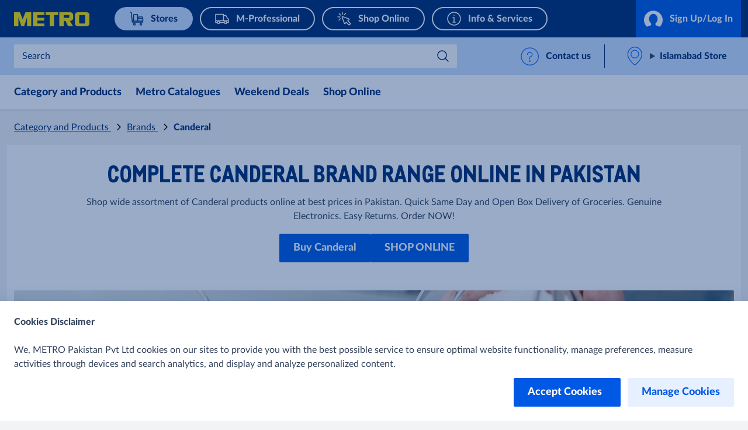

--- FILE ---
content_type: text/html; charset=utf-8
request_url: https://www.metro.pk/Category-and-Products/Brands/Canderal
body_size: 39090
content:



<!DOCTYPE html>
<!--[if lt IE 7]>      <html class="no-js lt-ie9 lt-ie8 lt-ie7"> <![endif]-->
<!--[if IE 7]>         <html class="no-js lt-ie9 lt-ie8"> <![endif]-->
<!--[if IE 8]>         <html class="no-js lt-ie9"> <![endif]-->
<!--[if gt IE 8]><!-->
<html class="no-js" lang="en-PK">
<!--<![endif]-->
<head>
<link href="https://cdn.metro-online.com" rel="preconnect" crossorigin>
<link rel="preload" href="//cdn.metro-online.com/nextcms/fonts/Lato/LatoLatin-Heavy.woff2" as="font" crossorigin>
<link rel="preload" href="//cdn.metro-online.com/nextcms/fonts/Lato/LatoLatin-Regular.woff2" as="font" crossorigin>
<link rel="preload" href="//cdn.metro-online.com/nextcms/fonts/CAMetro/CAMetro-subset.woff2" as="font" crossorigin>
<link rel="stylesheet" href="//cdn.metro-online.com/nextcms/fonts/fonts_latin.css"><link href="https://cdn.metro-online.com/bundles/theme-base-css.css?v=2Qm9BNR4JljjCEvRxm7KIZVe6XYOCdfffFWEwC-hes41&r=2" rel="stylesheet">
<link href="https://cdn.metro-online.com/bundles/theme-tablet-css.css?v=NyO88awRxb09EvBSIOQ2kv_IUWt2w0zcIDQaqF5_Odo1&r=2" rel="stylesheet" media="(min-width: 768px)">
<link href="https://cdn.metro-online.com/bundles/theme-desktop-css.css?v=xULTuJjx_lu6Wgl7p7P1Lu1xq_QjDtzq5tcGKW-xBpo1&r=2" rel="stylesheet" media="(min-width: 1024px)">

    
    <script>
                               window.ssiIdam = { "url" : "https://idam.metro.pk",
                                                   "prefetch" : false, 
                                                   "checkCookieIframe" : "https://idam.metro.pk/authorize/api/oauth2/check_cookie_iframe", 
                                                   "login" : "https://idam.metro.pk/authorize/api/oauth2/authorize?redirect_uri=https%3a%2f%2fwww.metro.pk%2fmetro%2fservices%2fidam%2faccess_token%3fru%3daEtFcU15NXIyblNBbU43UWtUaTU4ejFVMkZaZFJkYm0wcWNWbFVuOTB0RHYyWkpxakhkazhoTTlTNGVMRG1uWFZIMExwV3V5QzNLUzBZZEY5YVNkVzdaVFlBQmFCMUhScnJXNW5yMnBDdVU3MEhQMA%26silent%3dtrue&realm_id=SSO_CUST_PK&client_id=NEXTCMS&user_type=CUST&response_type=code&scope=profile+email+openid&country_code=PK&locale_id=en-PK&prompt=none", 
                                                   "soid" : ""};
                               </script><script>
                               window.ItemContext = { "template_id" : "{D4865AC8-046F-4094-899C-75A68B50692F}" };
                            </script>








 

<link rel="canonical" href="https://www.metro.pk/Category-and-Products/Brands/Canderal">












    <title>Buy Canderal brand range at Best Prices | Metro Pakistan</title>




    <link href="https://cdn.metro-online.com/-/media/Project/MCW/PK_Metro/2020-to-2021/favicon/metro-favicon-180x180.png?rev=498f6b7aeb3c48f89057f86cf1d75d29" rel="shortcut icon" />




<meta property="og:description"  content="Complete Canderal brand range online in Pakistan  "><meta property="og:image"  content="https://cdn.metro-online.com/-/media/Project/MCW/PK_Metro/2021-to-2022/Brand/Canderal.jpg?rev=19b71fac0b6942bd9955b4a3e206c3c4"><meta property="og:title"  content="Buy Canderal brand range at Best Prices | Metro Pakistan"><meta property="og:url"  content="https://www.metro.pk/Category-and-Products/Brands/Canderal">



<meta  name="description" content="Shop wide assortment of Canderal Commodities online at best prices in Pakistan. Quick Same Day and Open Box Delivery of Groceries. Genuine Electronics. Easy Returns. Order NOW!              "><meta  name="keywords" content="Canderal, Edible Grocery, Sugar">



<meta property="twitter:title"  content="Buy Canderal brand range at Best Prices | Metro Pakistan"><meta property="twitter:card"  content="summary_large_image"><meta property="twitter:description"  content="Complete Canderal brand range online in Pakistan
"><meta property="twitter:image"  content="https://cdn.metro-online.com/-/media/Project/MCW/PK_Metro/2021-to-2022/Brand/Canderal.jpg?rev=19b71fac0b6942bd9955b4a3e206c3c4">

    <meta name="viewport" content="width=device-width, initial-scale=1" />

</head>
<body class="default-device bodyclass">
    



    <!-- #wrapper -->
<div id="wrapper">
    <!-- #header -->
    <header>
        <div id="header" class="container-fluid">
            <div class="row">
                



<div class="component row-splitter">
        <div class="container-fluid">
            <div class="row">
                 


<div class="component bucket-header">
    <script type="application/json">{"component_name":"bucket_header","component_is_personalized":"false","component_is_reusable":"false","component_is_atom":"false","component_id":"B22FFA9D","rule_name":null,"event":"click_bucket_header","ecommerce":null}</script>
    <div class="component-content">
        <div class="bucket-header-container" style="display:none;">
            <div class="site-header-brand">
<div class="site-header-logo"><a href="/" title="METRO" data-eventval="logo" aria-label="METRO"><picture><img src="https://cdn.metro-online.com/-/media/Project/MCW/shared/Bucket-Header/METRO.svg?rev=-1&w=129&hash=DB804DB52AB628282509929F5704CC77" alt="METRO" width="129" height="32"></picture></a></div>
                
<div class="buckets"><div class="scroll-action-container-left hideArrow">
<div class="scroll-action scroll-left">
</div>
</div><div class="mobile-header"><div class="mshop site-header-bucket-wrapper">
    <div class="generic-component component-position atom" data-eventid=D36DFC27 id=c66f94974db1b45ec8754ec05da84e2c5 >
        <div class="component-content">





    
            <a class="site-header-bucket mshop" data-eventval="my-store-bucket" href="/stores" data-eventkey="mshop">

            
            
            
                <img src="https://cdn.metro-online.com/nextcms/svgs/bi_wholesale.svg" alt>
            
            
            
            
            

            
            <span>Stores</span>
        </a>
    
        </div>
    </div>

    <div class="generic-component component-position atom" data-eventid=93AACCA6 id=c8683496f4bfe4da2b2a03ebb5168b112 >
        <div class="component-content">





    
            <a class="site-header-bucket delivery" data-eventval="delivery-bucket" href="/m-professional" data-eventkey="delivery">

            
            
            
            
            
                <img src="https://cdn.metro-online.com/nextcms/svgs/bi_delivery.svg" alt>
            
            
            

            
            <span>M-Professional</span>
        </a>
    
        </div>
    </div>

    <div class="generic-component component-position atom" data-eventid=6A568CB8 id=ccd0d78c80d67491eafdc33e4d5389eeb >
        <div class="component-content">





    
            <a class="site-header-bucket localshop" data-eventval="localshop" href="https://metro-online.pk" data-eventkey="localshop">

            
                <img src="https://cdn.metro-online.com/nextcms/svgs/bi_onlineshop.svg" alt>
            
            
            
            
            
            
            

            
            <span>Shop Online</span>
        </a>
    
        </div>
    </div>

    <div class="generic-component component-position atom" data-eventid=25F24FC0 id=c8e39a9f1576242e39d10ba62892ac34b >
        <div class="component-content">





    
            <a class="site-header-bucket web" data-eventval="infos-and-services-bucket" href="/info-services" data-eventkey="web">

            
            
            
            
            
            
            
                <img src="https://cdn.metro-online.com/nextcms/svgs/bi_infosservices.svg" alt>
            

            
            <span>Info &amp; Services</span>
        </a>
    
        </div>
    </div>
</div></div><div class="scroll-action-container-right hideArrow">
<div class="scroll-action scroll-right">
</div>
</div></div>
                <!-- COMP_MONITORING:COMP_OK -->

                    <div class="site-header-login">
                        

    


    <div class="component generic-component component-position header-login-button" data-eventid="8CE54018" id="ca243c5c55c124ee0bb0b9b4bbb85fbff"><script type="application/json">
{
"component_name" : "user-profile",
"component_is_personalized" : "false",
"component_is_reusable" : "false",
"component_is_atom" : "false",
"component_id" : "8CE54018",
"rule_name" : null,
"event" : "click_bucket_header"}</script>
<div class="component-content">

        <a class="field-button-text back-after-login btn-primary loading" href="/metro/services/idamstream/login" data-eventval="login">
            <svg class="spinner" viewBox="32 32 64 64"><circle cx="64" cy="64" r="26" fill="none"/></svg>

            <svg class="idam-svg" version="1.1" xmlns="http://www.w3.org/2000/svg" xmlns:xlink="http://www.w3.org/1999/xlink" x="0px" y="0px" width="24px" height="21px" viewBox="0 0 24 21" xml:space="preserve">
                <path d="M24,12.2c0,3.4-1.4,6.5-3.7,8.6l-5.4-1.9v-2.6c1.6-1.2,2.6-3.3,2.6-5.5c0-3.6-2.5-6.5-5.5-6.5s-5.5,2.9-5.5,6.5c0,2.2,1,4.3,2.6,5.5v2.6l-5.4,1.9C1.4,18.6,0,15.6,0,12.2c0-6.6,5.4-12,12-12C18.6,0.2,24,5.6,24,12.2z">
                </path>
            </svg>

            
                    Sign Up/Log In
            
        </a>

        

    </div></div> 



                        




    

                    </div>
            </div>
        </div>
    </div>
</div>
            </div>
        </div>
        <div class="container-fluid">
            <div class="row">
                
<div class="component generic-component component-position site-sub-header" data-eventid="B22FFA9D"><div class="component-content">        
    <div class="sub-header-area">
        <div class="sub-header-container">
            <div class="sub-header-nav">
                <svg class="nav-icon nav-icon-close" xmlns="http://www.w3.org/2000/svg" xmlns:xlink="http://www.w3.org/1999/xlink" width="26px" height="40px" viewBox="3 2 100 140" version="1.1">
                    <g>
                        <path style="stroke: none; fill-rule: nonzero; fill-opacity: 1; fill: #0064fe;" d="M 19.613281 13.722656 L 13.722656 19.613281 L 44.109375 50 L 13.722656 80.386719 L 19.613281 86.277344 L 50 55.890625 L 80.386719 86.277344 L 86.277344 80.386719 L 55.890625 50 L 86.277344 19.613281 L 80.386719 13.722656 L 50 44.109375 Z M 19.613281 13.722656 "></path>
                    </g>
                </svg>
                <svg class="nav-icon nav-icon-open is-visible" xmlns="http://www.w3.org/2000/svg" xmlns:xlink="http://www.w3.org/1999/xlink" width="28px" height="40px" viewBox="7 2 100 140" version="1.1">
                    <g>
                        <path style="stroke: none; fill-rule: nonzero; fill-opacity: 1; fill: #0064fe;" d="M 8.332031 20.832031 L 8.332031 29.167969 L 91.667969 29.167969 L 91.667969 20.832031 Z M 8.332031 45.832031 L 8.332031 54.167969 L 91.667969 54.167969 L 91.667969 45.832031 Z M 8.332031 70.832031 L 8.332031 79.167969 L 91.667969 79.167969 L 91.667969 70.832031 Z M 8.332031 70.832031 "></path>
                    </g>
                </svg>
                <div class="nav-text">Menu</div>
            </div>

           


<script>
window.SearchOrderPriority = {
  "mshop": "{3CB7DFB8-184A-4B79-8B22-3056CB111C92}|{1F329B07-44C8-4FAE-AABE-538D0DD1D7CB}|{06204498-311C-4BE1-A361-A11E96C1A7E3}"
};
</script>




<div class="sub-header-search" 
    data-searchurl-fsd="https://wholesale.metro.pk/shop/search?q={0}" 
    data-unifiedsearch-enabled="1" 
    data-dynamic-order="1"
    data-searchurl-unified="https://www.metro.pk/search-results?q={0}">

    <div class='search-overlay'></div>

    <div class="search-title">
        <button class="field-search-label">Search</button>
        <svg viewBox="0 0 32 32" width="22px" height="22px">
        <defs></defs><path class="cls-1" d="M24,12a1,1,0,0,1,.7,1.71l-8.16,8a1,1,0,0,1-1.4,0L7.3,14a1,1,0,0,1,1.4-1.43l7.14,7,7.46-7.31A1,1,0,0,1,24,12Z"></path>
        </svg>
    </div>

    <div class="search-wrapper">
        <button class="icon-back" aria-label="Back"></button>
        <label class="hidden field-search-placeholder" for="site-header-input">Search</label>
        <input class="search-box-input" type="text" autocomplete="off" name="textBoxSearch" id="site-header-input" placeholder="Search" >
        
        <div class="buttons">
            <button class="clean" aria-label="Clean">
            </button>
            <button class="icon-search" aria-label="Search">
            </button>
        </div>

        <span class="search-placeholder field-search-placeholder">Search</span>
        <span class="category-text field-category-text">in</span>

        
        <div class="sub-header-search-suggestion" data-ds={764D82F1-3773-48A0-835B-DC26B22FFA9D} data-clear-item-label="Clean this search term">
            <dl class="recent">
                <dt>Recent Searches<button class="trackable" aria-label="Clean All"><script type="application/json">{"event":"search_suggestion_clear_all","suggestion_type":"recent"}</script>Clean All</button></dt>
            </dl>
            
                             
                
                
            
            <ul></ul>
           
        </div>
    </div>
</div>

            <div class="sub-header-support">
                <div class="support-div">
    <div class="component generic-component component-position" data-eventid=22F67DC5 id=c6bc98d5508964408ac14cc52b1764dab >
        <div class="component-content">
<cms-support class="support-wrapper" data-widgetid="80000008204" data-banner="Metro Customer Support" data-title="Contact us" data-submit-button="Submit" data-confirmation="Thank you for your feedback." data-language="en"><svg version="1.1" xmlns="http://www.w3.org/2000/svg" x="0" y="0" width="24" height="24" viewBox="0 0 22 24" xml:space="preserve" class="support-icon"><title>help circle</title><g class="nc-icon-wrapper" fill="#1269fa"><g id="Outline_Icons_1_"><g id="Outline_Icons"><circle fill="none" stroke="#1269fa" stroke-linecap="round" stroke-linejoin="round" stroke-miterlimit="10" cx="11.5" cy="12.5" r="11"/><path fill="none" stroke="#1269fa" stroke-linecap="round" stroke-linejoin="round" stroke-miterlimit="10" d="M8.5 10a3 3 0 1 1 3 3v3"/><path fill="none" stroke="#1269fa" stroke-linejoin="round" stroke-miterlimit="10" d="M12 18.5a.5.5 0 0 1-1 0 .5.5 0 0 1 1 0z"/></g></g><path fill="none" id="Invisible_Shape" d="M0 0h24v24H0z"/></g></svg>
<span class="section-link field-support-label">Contact us</span></cms-support>        </div>
    </div>
</div>
            </div>
        </div>
    </div>

    <div class="sub-header-area right">
        <div class="sub-header-store">
            <div class="store-div">
                





<div class="component generic-component component-position store-flyout" id="c3d005d5ac702403faf3b3fbf7c8019f3"><script type="application/json">
{
"component_name" : "store-flyout",
"component_is_personalized" : "false",
"component_is_reusable" : "false",
"component_is_atom" : "false",
"component_id" : "B22FFA9D",
"rule_name" : null,
"event" : "click_store_flyout",
"data-eventid" : "D6188A62",
"data-reload-on" : null}</script>
<div class="component-content">
    <details class='flyout-btn'> 
        <summary class="title">
            <span class="field-store-name">Islamabad Store</span>
            <span class="arrow"></span>
        </summary>
        <span class="field-store-id" style="display:none" data-id="{9586CD9A-33A5-479A-A4BB-79F67BA79CCB}">11</span>
        <div class='flyout-details'>
            
            <div class="overlay-flyout"></div>
            <div class='details-area'> 
                <div class="store-found-label">
                    <span class="field-store-found-label">Selected Store</span>
                    <span class="details-close"></span>
                </div>
                <div class="details-body">
                    <span class="field-store-name">Islamabad Store</span>
                    <div class="field-address">Plot 1-A, I-11/4 adjacent Railway Carriage Factory, Islamabad, 44000</div>
                    <a target="_blank" class="store-events" href="https://maps.google.com/maps/?q=33.649416,73.026960">
                        <div class="field-plan-trip-button-label">Plan trip</div>
                    </a>
                    
                        <a class="store-events" href="mailto:feedback@metro.pk">
                            <div class="field-write-message">Write Message</div>
                        </a>
                    
                    <a class="store-events" href="tel:051-4020073">
                        <div class="field-phones">051-4020073</div>
                    </a>

                    
                    <script id="opening-hours-data" type="application/json" charset="UTF-8">
                    [
                        
                        {
                            "Label": "Monday",
                            "Hours": "9AM - 11PM",
                            "Date": "",
                            "IsSpecial": "false",
                            "FormattedDate": ""
                        },
                        
                        {
                            "Label": "Tuesday",
                            "Hours": "9AM - 11PM",
                            "Date": "",
                            "IsSpecial": "false",
                            "FormattedDate": ""
                        },
                        
                        {
                            "Label": "Wednesday",
                            "Hours": "9AM - 11PM",
                            "Date": "",
                            "IsSpecial": "false",
                            "FormattedDate": ""
                        },
                        
                        {
                            "Label": "Thursday",
                            "Hours": "9AM - 11PM",
                            "Date": "",
                            "IsSpecial": "false",
                            "FormattedDate": ""
                        },
                        
                        {
                            "Label": "Friday",
                            "Hours": "9AM - 11PM",
                            "Date": "",
                            "IsSpecial": "false",
                            "FormattedDate": ""
                        },
                        
                        {
                            "Label": "Saturday",
                            "Hours": "9AM - 11PM",
                            "Date": "",
                            "IsSpecial": "false",
                            "FormattedDate": ""
                        },
                        
                        {
                            "Label": "Sunday",
                            "Hours": "9AM - 11PM",
                            "Date": "",
                            "IsSpecial": "false",
                            "FormattedDate": ""
                        }
                        
                    ]
                    </script>	

                    <details>
                        <summary class="hours">
                            <span class="field-opening-hours-label">
                                Open today until
                            </span>
                        </summary>
                        <div class="hours-details">
                            <div>
                            </div>
                            <div>
                                
                                    <a class="field-explore-all-label" href='/store-locator/islamabad'>
                                        Explore all opening hours
                                    </a>
                                
                            </div>
                        </div>   
                    </details>
                    
                        <a class="btn-secondary store-info-button" title='islamabad' href='/store-locator/islamabad'>
                            Find Out More
                        </a>
                    
                    <button class="btn-primary field-select-this-store-label">Choose another Metro store</button>    
                                       
                        <div class="field-offers-may-differ">Offers may differ due to local availabilities</div>     
                         
                </div>
            </div>  

            <div class="store-search">
                <div class="store-found-label">
                    <span class="field-store-found-label back field-back">Back</span>
                    <div class="details-close"></div>
                </div>
                <div class="details-body">
                    <div class="field-change-store-label">Change Store</div>
                    <div class="find-area">
                        <input class="find-store" type="text" placeholder="Search" data-itemid="{057AFDB3-D7EC-4BD4-BD77-F620BCF51D24}">
                    </div>
                    <div class="store-results"></div>
                </div>
            </div>
        </div>
    </details>

    <div class="component generic-component message success">
        <div class="component-content">
            <div class="notification-section">
                <div class="icon"></div>
                <div class="fields-container">
                    <div class="desc">
                        Store changed successfully
                    </div>
                </div>
            </div>
        </div>
    </div>
</div></div>
            </div>
        </div>
    </div>

</div></div>
            </div>
        </div>
        <div class="container-fluid">
            <div class="row">
                


<div class="component nav-ncms   ">
    <script type="application/json">{"component_name":"navigation-container","component_is_personalized":"false","component_is_reusable":"false","component_is_atom":"false","component_id":"4E8F123C","rule_name":null,"event":"click_navigation_container","ecommerce":null}</script>
    <div class="m-main-navigation" style="display: none">
        <div class="c-mainNavigation">
            <nav class="m-mainNavigation carousel-light activated">
                <div class="left">
                    <div>
                        <svg viewBox="16 0 48 48" xmlns="http://www.w3.org/2000/svg"><path d="m19.816 24 9.721 9.393a1.491 1.491 0 0 1 0 2.16 1.62 1.62 0 0 1-2.235 0L16.463 25.08a1.491 1.491 0 0 1 0-2.16l10.839-10.473a1.62 1.62 0 0 1 2.235 0 1.491 1.491 0 0 1 0 2.16L19.816 24Z" fill="#0059e4"/></svg>
                    </div>
                    <div class="left-layer"></div>
                </div>
                <ul class="variable-list slides mob-ncms-cnt">



        <li class="slide">
            <div>
                <div class="mega-nav">
                    <div>
                        <input type="radio" name="lvl0" autocomplete="off" class="lvl0" id="mega-fe780ccc" data-id="fe780ccc" data-level="0" data-col="false" />
                        <label class="lvl0lbl" for="mega-fe780ccc" data-id="fe780ccc" data-level="0" data-col="false">
                            Category and Products
                        </label>
                        <div class="ddCnt">
                            <div class="lvl1Cnt" id="nav-fe780ccc">
                                <div class="bckBtn" data-id="fe780ccc" data-level="0" data-col="false">
                                    <span class="bckBtnChld">Back</span>
                                </div>

                                    <div class="lvl1Ele">
                                        <a href="/Category-and-Products" class="lvl0Nav navLnk" data-lvl="2" data-pos="1" data-type="">See all Category and Products</a>
                                    </div>

                                    <div class="lvl1Ele">
                                        <input name="lvl1LblInp" type="radio" id="nav-871a5ddf-lbl" />
                                            <div class="lvl1LnCnt">
                                                <label class="lvl1Lbl chld" for="mega-871a5ddf" data-id="871a5ddf" data-level="1" data-col="false">
                                                    Baby Care
                                                </label>
                                            </div>
                                    </div>
                                    <div class="lvl1Ele">
                                        <input name="lvl1LblInp" type="radio" id="nav-c757b769-lbl" />
                                            <div class="lvl1LnCnt">
                                                <label class="lvl1Lbl chld" for="mega-c757b769" data-id="c757b769" data-level="1" data-col="false">
                                                    Brands
                                                </label>
                                            </div>
                                    </div>
                                    <div class="lvl1Ele">
                                        <input name="lvl1LblInp" type="radio" id="nav-2358c0b0-lbl" />
                                            <div class="lvl1LnCnt">
                                                <label class="lvl1Lbl chld" for="mega-2358c0b0" data-id="2358c0b0" data-level="1" data-col="false">
                                                    Breakfast
                                                </label>
                                            </div>
                                    </div>
                                    <div class="lvl1Ele">
                                        <input name="lvl1LblInp" type="radio" id="nav-442ba7ff-lbl" />
                                            <div class="lvl1LnCnt">
                                                <label class="lvl1Lbl chld" for="mega-442ba7ff" data-id="442ba7ff" data-level="1" data-col="false">
                                                    Desserts
                                                </label>
                                            </div>
                                    </div>
                                    <div class="lvl1Ele">
                                        <input name="lvl1LblInp" type="radio" id="nav-e9c55a40-lbl" />
                                            <div class="lvl1LnCnt">
                                                <label class="lvl1Lbl chld" for="mega-e9c55a40" data-id="e9c55a40" data-level="1" data-col="false">
                                                     Antibacterial
                                                </label>
                                            </div>
                                    </div>
                                    <div class="lvl1Ele">
                                        <input name="lvl1LblInp" type="radio" id="nav-b8d9941c-lbl" />
                                            <div class="lvl1LnCnt">
                                                <label class="lvl1Lbl chld" for="mega-b8d9941c" data-id="b8d9941c" data-level="1" data-col="false">
                                                    Kitchen Cleaning
                                                </label>
                                            </div>
                                    </div>
                                    <div class="lvl1Ele">
                                        <input name="lvl1LblInp" type="radio" id="nav-9d4e295d-lbl" />
                                            <div class="lvl1LnCnt">
                                                <label class="lvl1Lbl chld" for="mega-9d4e295d" data-id="9d4e295d" data-level="1" data-col="false">
                                                    Kitchen Utensils and Cutlery
                                                </label>
                                            </div>
                                    </div>
                                    <div class="lvl1Ele">
                                        <input name="lvl1LblInp" type="radio" id="nav-4467a854-lbl" />
                                                    <a href="/Category-and-Products/Metro-Professional" class="lvl1Lbl navLnk" data-lvl="2" data-pos="9" data-type="">Metro Professional</a>
                                    </div>
                                    <div class="lvl1Ele">
                                        <input name="lvl1LblInp" type="radio" id="nav-cfc3295e-lbl" />
                                                    <a href="/Category-and-Products/Office-Supplies" class="lvl1Lbl navLnk" data-lvl="2" data-pos="10" data-type="">Office Supplies</a>
                                    </div>
                                    <div class="lvl1Ele">
                                        <input name="lvl1LblInp" type="radio" id="nav-89acff49-lbl" />
                                            <div class="lvl1LnCnt">
                                                <label class="lvl1Lbl chld" for="mega-89acff49" data-id="89acff49" data-level="1" data-col="false">
                                                    Baby Food
                                                </label>
                                            </div>
                                    </div>
                                    <div class="lvl1Ele">
                                        <input name="lvl1LblInp" type="radio" id="nav-47fdbbb0-lbl" />
                                                    <a href="/Category-and-Products/Bath-And-Bedding" class="lvl1Lbl navLnk" data-lvl="2" data-pos="12" data-type="">Bath And Bedding</a>
                                    </div>
                                    <div class="lvl1Ele">
                                        <input name="lvl1LblInp" type="radio" id="nav-926678b7-lbl" />
                                                    <a href="/Category-and-Products/Cleaning-Electronics" class="lvl1Lbl navLnk" data-lvl="2" data-pos="13" data-type="">Cleaning</a>
                                    </div>
                                    <div class="lvl1Ele">
                                        <input name="lvl1LblInp" type="radio" id="nav-6902c3b8-lbl" />
                                                    <a href="/Category-and-Products/Furniture-And-Decor" class="lvl1Lbl navLnk" data-lvl="2" data-pos="14" data-type="">Furniture And Decor</a>
                                    </div>
                                    <div class="lvl1Ele">
                                        <input name="lvl1LblInp" type="radio" id="nav-9825efc5-lbl" />
                                                    <a href="/Category-and-Products/Irons-And-Steamers" class="lvl1Lbl navLnk" data-lvl="2" data-pos="15" data-type="">Irons And Steamers</a>
                                    </div>
                                    <div class="lvl1Ele">
                                        <input name="lvl1LblInp" type="radio" id="nav-af578cda-lbl" />
                                                    <a href="/Category-and-Products/LED-TVs" class="lvl1Lbl navLnk" data-lvl="2" data-pos="16" data-type="">LED TVs</a>
                                    </div>
                                    <div class="lvl1Ele">
                                        <input name="lvl1LblInp" type="radio" id="nav-d7803da5-lbl" />
                                                    <a href="/Category-and-Products/Ovens-And-Microwaves" class="lvl1Lbl navLnk" data-lvl="2" data-pos="17" data-type="">Ovens And Microwaves</a>
                                    </div>
                                    <div class="lvl1Ele">
                                        <input name="lvl1LblInp" type="radio" id="nav-5c98d9dc-lbl" />
                                                    <a href="/Category-and-Products/Shavers-And-Epilators" class="lvl1Lbl navLnk" data-lvl="2" data-pos="18" data-type="">Shavers And Epilators</a>
                                    </div>
                                    <div class="lvl1Ele">
                                        <input name="lvl1LblInp" type="radio" id="nav-42b86a60-lbl" />
                                                    <a href="/Category-and-Products/Tools--DIY--And-Lighting" class="lvl1Lbl navLnk" data-lvl="2" data-pos="19" data-type="">Tools- DIY- And Lighting</a>
                                    </div>
                                    <div class="lvl1Ele">
                                        <input name="lvl1LblInp" type="radio" id="nav-92d23ef0-lbl" />
                                                    <a href="/Category-and-Products/Ups-And-Generator" class="lvl1Lbl navLnk" data-lvl="2" data-pos="20" data-type="">Ups And Generator</a>
                                    </div>
                                    <div class="lvl1Ele">
                                        <input name="lvl1LblInp" type="radio" id="nav-34144ab2-lbl" />
                                            <div class="lvl1LnCnt">
                                                <label class="lvl1Lbl chld" for="mega-34144ab2" data-id="34144ab2" data-level="1" data-col="false">
                                                    Kitchen Utensils &amp; Cutlery
                                                </label>
                                            </div>
                                    </div>
                                    <div class="lvl1Ele">
                                        <input name="lvl1LblInp" type="radio" id="nav-0a54df71-lbl" />
                                            <div class="lvl1LnCnt">
                                                <label class="lvl1Lbl chld" for="mega-0a54df71" data-id="0a54df71" data-level="1" data-col="false">
                                                    Oral Care
                                                </label>
                                            </div>
                                    </div>
                                    <div class="lvl1Ele">
                                        <input name="lvl1LblInp" type="radio" id="nav-9b0fa7d8-lbl" />
                                                    <a href="/Category-and-Products/School-Essentials" class="lvl1Lbl navLnk" data-lvl="2" data-pos="23" data-type="">School Essentials</a>
                                    </div>
                                    <div class="lvl1Ele">
                                        <input name="lvl1LblInp" type="radio" id="nav-2ada5b03-lbl" />
                                            <div class="lvl1LnCnt">
                                                <label class="lvl1Lbl chld" for="mega-2ada5b03" data-id="2ada5b03" data-level="1" data-col="false">
                                                    Women Care
                                                </label>
                                            </div>
                                    </div>
                                    <div class="lvl1Ele">
                                        <input name="lvl1LblInp" type="radio" id="nav-6c76ba60-lbl" />
                                            <div class="lvl1LnCnt">
                                                <label class="lvl1Lbl chld" for="mega-6c76ba60" data-id="6c76ba60" data-level="1" data-col="false">
                                                    Aerosols
                                                </label>
                                            </div>
                                    </div>
                                    <div class="lvl1Ele">
                                        <input name="lvl1LblInp" type="radio" id="nav-3d5f6469-lbl" />
                                            <div class="lvl1LnCnt">
                                                <label class="lvl1Lbl chld" for="mega-3d5f6469" data-id="3d5f6469" data-level="1" data-col="false">
                                                    Bakery 
                                                </label>
                                            </div>
                                    </div>
                                    <div class="lvl1Ele">
                                        <input name="lvl1LblInp" type="radio" id="nav-575930c6-lbl" />
                                            <div class="lvl1LnCnt">
                                                <label class="lvl1Lbl chld" for="mega-575930c6" data-id="575930c6" data-level="1" data-col="false">
                                                    Bath and Soap
                                                </label>
                                            </div>
                                    </div>
                                    <div class="lvl1Ele">
                                        <input name="lvl1LblInp" type="radio" id="nav-0000048c-lbl" />
                                            <div class="lvl1LnCnt">
                                                <label class="lvl1Lbl chld" for="mega-0000048c" data-id="0000048c" data-level="1" data-col="false">
                                                    Canned Food
                                                </label>
                                            </div>
                                    </div>
                                    <div class="lvl1Ele">
                                        <input name="lvl1LblInp" type="radio" id="nav-448f1cf0-lbl" />
                                            <div class="lvl1LnCnt">
                                                <label class="lvl1Lbl chld" for="mega-448f1cf0" data-id="448f1cf0" data-level="1" data-col="false">
                                                    Coffee Tea and Snacks
                                                </label>
                                            </div>
                                    </div>
                                    <div class="lvl1Ele">
                                        <input name="lvl1LblInp" type="radio" id="nav-d966a1e5-lbl" />
                                            <div class="lvl1LnCnt">
                                                <label class="lvl1Lbl chld" for="mega-d966a1e5" data-id="d966a1e5" data-level="1" data-col="false">
                                                    Cold Drinks and Soft Drinks
                                                </label>
                                            </div>
                                    </div>
                                    <div class="lvl1Ele">
                                        <input name="lvl1LblInp" type="radio" id="nav-0191c21d-lbl" />
                                            <div class="lvl1LnCnt">
                                                <label class="lvl1Lbl chld" for="mega-0191c21d" data-id="0191c21d" data-level="1" data-col="false">
                                                    Cooking Ingredients
                                                </label>
                                            </div>
                                    </div>
                                    <div class="lvl1Ele">
                                        <input name="lvl1LblInp" type="radio" id="nav-4d81f7b4-lbl" />
                                            <div class="lvl1LnCnt">
                                                <label class="lvl1Lbl chld" for="mega-4d81f7b4" data-id="4d81f7b4" data-level="1" data-col="false">
                                                    Dairy
                                                </label>
                                            </div>
                                    </div>
                                    <div class="lvl1Ele">
                                        <input name="lvl1LblInp" type="radio" id="nav-cf81b185-lbl" />
                                                    <a href="/Category-and-Products/Electronic-Products" class="lvl1Lbl navLnk" data-lvl="2" data-pos="33" data-type="">Electronic Products</a>
                                    </div>
                                    <div class="lvl1Ele">
                                        <input name="lvl1LblInp" type="radio" id="nav-0fb21c82-lbl" />
                                                    <a href="/Category-and-Products/Electronics-and-Appliances" class="lvl1Lbl navLnk" data-lvl="2" data-pos="34" data-type="">Electronics and Appliances</a>
                                    </div>
                                    <div class="lvl1Ele">
                                        <input name="lvl1LblInp" type="radio" id="nav-dffeedb0-lbl" />
                                                    <a href="/Category-and-Products/Fresh-Fish" class="lvl1Lbl navLnk" data-lvl="2" data-pos="35" data-type="">Fresh Fish</a>
                                    </div>
                                    <div class="lvl1Ele">
                                        <input name="lvl1LblInp" type="radio" id="nav-6f04f292-lbl" />
                                            <div class="lvl1LnCnt">
                                                <label class="lvl1Lbl chld" for="mega-6f04f292" data-id="6f04f292" data-level="1" data-col="false">
                                                    Fresh Meat
                                                </label>
                                            </div>
                                    </div>
                                    <div class="lvl1Ele">
                                        <input name="lvl1LblInp" type="radio" id="nav-e20bf555-lbl" />
                                            <div class="lvl1LnCnt">
                                                <label class="lvl1Lbl chld" for="mega-e20bf555" data-id="e20bf555" data-level="1" data-col="false">
                                                    Frozen Food
                                                </label>
                                            </div>
                                    </div>
                                    <div class="lvl1Ele">
                                        <input name="lvl1LblInp" type="radio" id="nav-841680e7-lbl" />
                                            <div class="lvl1LnCnt">
                                                <label class="lvl1Lbl chld" for="mega-841680e7" data-id="841680e7" data-level="1" data-col="false">
                                                    Fruits &amp; Vegetables
                                                </label>
                                            </div>
                                    </div>
                                    <div class="lvl1Ele">
                                        <input name="lvl1LblInp" type="radio" id="nav-6b9112d8-lbl" />
                                            <div class="lvl1LnCnt">
                                                <label class="lvl1Lbl chld" for="mega-6b9112d8" data-id="6b9112d8" data-level="1" data-col="false">
                                                    Grocery 
                                                </label>
                                            </div>
                                    </div>
                                    <div class="lvl1Ele">
                                        <input name="lvl1LblInp" type="radio" id="nav-d12a175f-lbl" />
                                            <div class="lvl1LnCnt">
                                                <label class="lvl1Lbl chld" for="mega-d12a175f" data-id="d12a175f" data-level="1" data-col="false">
                                                    Hair Care
                                                </label>
                                            </div>
                                    </div>
                                    <div class="lvl1Ele">
                                        <input name="lvl1LblInp" type="radio" id="nav-0cfbb167-lbl" />
                                                    <a href="/Category-and-Products/Home-Improvements" class="lvl1Lbl navLnk" data-lvl="2" data-pos="41" data-type="">Home Improvements</a>
                                    </div>
                                    <div class="lvl1Ele">
                                        <input name="lvl1LblInp" type="radio" id="nav-08621dc8-lbl" />
                                                    <a href="/Category-and-Products/Home-Settings-and-Textile" class="lvl1Lbl navLnk" data-lvl="2" data-pos="42" data-type="">Home Settings</a>
                                    </div>
                                    <div class="lvl1Ele">
                                        <input name="lvl1LblInp" type="radio" id="nav-34d8ec7e-lbl" />
                                            <div class="lvl1LnCnt">
                                                <label class="lvl1Lbl chld" for="mega-34d8ec7e" data-id="34d8ec7e" data-level="1" data-col="false">
                                                    House Hold
                                                </label>
                                            </div>
                                    </div>
                                    <div class="lvl1Ele">
                                        <input name="lvl1LblInp" type="radio" id="nav-24ae9e52-lbl" />
                                            <div class="lvl1LnCnt">
                                                <label class="lvl1Lbl chld" for="mega-24ae9e52" data-id="24ae9e52" data-level="1" data-col="false">
                                                    Household Cleaning
                                                </label>
                                            </div>
                                    </div>
                                    <div class="lvl1Ele">
                                        <input name="lvl1LblInp" type="radio" id="nav-5701be86-lbl" />
                                                    <a href="/Category-and-Products/Imported-Products" class="lvl1Lbl navLnk" data-lvl="2" data-pos="45" data-type="">Imported Products</a>
                                    </div>
                                    <div class="lvl1Ele">
                                        <input name="lvl1LblInp" type="radio" id="nav-9a968067-lbl" />
                                                    <a href="/Category-and-Products/Kids-Products" class="lvl1Lbl navLnk" data-lvl="2" data-pos="46" data-type="">Kids Products</a>
                                    </div>
                                    <div class="lvl1Ele">
                                        <input name="lvl1LblInp" type="radio" id="nav-ff2f6774-lbl" />
                                            <div class="lvl1LnCnt">
                                                <label class="lvl1Lbl chld" for="mega-ff2f6774" data-id="ff2f6774" data-level="1" data-col="false">
                                                    Laundry
                                                </label>
                                            </div>
                                    </div>
                                    <div class="lvl1Ele">
                                        <input name="lvl1LblInp" type="radio" id="nav-c7229339-lbl" />
                                                    <a href="/Category-and-Products/Office-Supplies-and-Stationery" class="lvl1Lbl navLnk" data-lvl="2" data-pos="48" data-type="">Office Supplies and Stationery</a>
                                    </div>
                                    <div class="lvl1Ele">
                                        <input name="lvl1LblInp" type="radio" id="nav-67ce0b64-lbl" />
                                                    <a href="/Category-and-Products/OTC-and-Wellness" class="lvl1Lbl navLnk" data-lvl="2" data-pos="49" data-type="">OTC and Wellness</a>
                                    </div>
                                    <div class="lvl1Ele">
                                        <input name="lvl1LblInp" type="radio" id="nav-029714ac-lbl" />
                                            <div class="lvl1LnCnt">
                                                <label class="lvl1Lbl chld" for="mega-029714ac" data-id="029714ac" data-level="1" data-col="false">
                                                    Packaged Food
                                                </label>
                                            </div>
                                    </div>
                                    <div class="lvl1Ele">
                                        <input name="lvl1LblInp" type="radio" id="nav-687f932c-lbl" />
                                            <div class="lvl1LnCnt">
                                                <label class="lvl1Lbl chld" for="mega-687f932c" data-id="687f932c" data-level="1" data-col="false">
                                                    Personal Care Hygiene and Self care
                                                </label>
                                            </div>
                                    </div>
                                    <div class="lvl1Ele">
                                        <input name="lvl1LblInp" type="radio" id="nav-3e4bd789-lbl" />
                                                    <a href="/Category-and-Products/Shoes-and-Clothes" class="lvl1Lbl navLnk" data-lvl="2" data-pos="52" data-type="">Shoes and Clothes</a>
                                    </div>
                                    <div class="lvl1Ele">
                                        <input name="lvl1LblInp" type="radio" id="nav-d27083c0-lbl" />
                                            <div class="lvl1LnCnt">
                                                <label class="lvl1Lbl chld" for="mega-d27083c0" data-id="d27083c0" data-level="1" data-col="false">
                                                    Sweets &amp; Chocolates
                                                </label>
                                            </div>
                                    </div>
                                    <div class="lvl1Ele">
                                        <input name="lvl1LblInp" type="radio" id="nav-aa6a3bc2-lbl" />
                                            <div class="lvl1LnCnt">
                                                <label class="lvl1Lbl chld" for="mega-aa6a3bc2" data-id="aa6a3bc2" data-level="1" data-col="false">
                                                    Syrups
                                                </label>
                                            </div>
                                    </div>
                                    <div class="lvl1Ele">
                                        <input name="lvl1LblInp" type="radio" id="nav-a7161ace-lbl" />
                                                    <a href="/Category-and-Products/Mineral-Water" class="lvl1Lbl navLnk" data-lvl="2" data-pos="55" data-type="">Water</a>
                                    </div>
                            </div>
                                <input type="radio" name="lvl1" class="lvl1" id="mega-871a5ddf" data-id="871a5ddf" data-level="1" data-col="false" />
                                <div class="lvl2Cnt" id="nav-871a5ddf">
                                    <div class="bckBtn" data-id="871a5ddf" data-level="1" data-col="false">
                                        <span class="bckBtnChld">Back</span>
                                    </div>
                                        <div class="lvl2Ele">
                                            <a href="/Category-and-Products/Baby-Care" class="lvl1Nav navLnk" data-lvl="3" data-pos="1" data-type="">See all Baby Care</a>
                                        </div>
                                                                            <div class="lvl2Ele">
                                            <input name="lvl2LblInp" type="radio" id="nav-97b139ff-lbl" />
                                                        <a href="/Category-and-Products/Baby-Care/Diapers-and-Wipes" class="lvl2Lbl navLnk" data-lvl="3" data-pos="2" data-type="">Diapers and Wipes</a>
                                        </div>
                                </div>
                                <input type="radio" name="lvl1" class="lvl1" id="mega-c757b769" data-id="c757b769" data-level="1" data-col="false" />
                                <div class="lvl2Cnt" id="nav-c757b769">
                                    <div class="bckBtn" data-id="c757b769" data-level="1" data-col="false">
                                        <span class="bckBtnChld">Back</span>
                                    </div>
                                        <div class="lvl2Ele">
                                            <a href="/Category-and-Products/Brands" class="lvl1Nav navLnk" data-lvl="3" data-pos="2" data-type="">See all Brands</a>
                                        </div>
                                                                            <div class="lvl2Ele">
                                            <input name="lvl2LblInp" type="radio" id="nav-9787a3ff-lbl" />
                                                        <a href="/Category-and-Products/Brands/7Up" class="lvl2Lbl navLnk" data-lvl="3" data-pos="3" data-type="">7up</a>
                                        </div>
                                        <div class="lvl2Ele">
                                            <input name="lvl2LblInp" type="radio" id="nav-4f2f01e9-lbl" />
                                                        <a href="/Category-and-Products/Brands/Abu-Dawood" class="lvl2Lbl navLnk" data-lvl="3" data-pos="4" data-type="">Abu Dawood</a>
                                        </div>
                                        <div class="lvl2Ele">
                                            <input name="lvl2LblInp" type="radio" id="nav-eb51be9d-lbl" />
                                                        <a href="/Category-and-Products/Brands/Adams" class="lvl2Lbl navLnk" data-lvl="3" data-pos="5" data-type="">Adams</a>
                                        </div>
                                        <div class="lvl2Ele">
                                            <input name="lvl2LblInp" type="radio" id="nav-5ab02f68-lbl" />
                                                        <a href="/Category-and-Products/Brands/Always" class="lvl2Lbl navLnk" data-lvl="3" data-pos="6" data-type="">Always</a>
                                        </div>
                                        <div class="lvl2Ele">
                                            <input name="lvl2LblInp" type="radio" id="nav-1115c39f-lbl" />
                                                        <a href="/Category-and-Products/Brands/American-Cuisine" class="lvl2Lbl navLnk" data-lvl="3" data-pos="7" data-type="">American Cuisine</a>
                                        </div>
                                        <div class="lvl2Ele">
                                            <input name="lvl2LblInp" type="radio" id="nav-335d5c40-lbl" />
                                                        <a href="/Category-and-Products/Brands/American-Garden" class="lvl2Lbl navLnk" data-lvl="3" data-pos="8" data-type="">American Garden</a>
                                        </div>
                                        <div class="lvl2Ele">
                                            <input name="lvl2LblInp" type="radio" id="nav-df492c0d-lbl" />
                                                        <a href="/Category-and-Products/Brands/Amsons" class="lvl2Lbl navLnk" data-lvl="3" data-pos="9" data-type="">Amsons</a>
                                        </div>
                                        <div class="lvl2Ele">
                                            <input name="lvl2LblInp" type="radio" id="nav-367b17ea-lbl" />
                                                        <a href="/Category-and-Products/Brands/Arbella" class="lvl2Lbl navLnk" data-lvl="3" data-pos="10" data-type="">Arbella</a>
                                        </div>
                                        <div class="lvl2Ele">
                                            <input name="lvl2LblInp" type="radio" id="nav-b101820d-lbl" />
                                                        <a href="/Category-and-Products/Brands/Ariel" class="lvl2Lbl navLnk" data-lvl="3" data-pos="11" data-type="">Ariel</a>
                                        </div>
                                        <div class="lvl2Ele">
                                            <input name="lvl2LblInp" type="radio" id="nav-ebd0bed6-lbl" />
                                                        <a href="/Category-and-Products/Brands/Astonish" class="lvl2Lbl navLnk" data-lvl="3" data-pos="12" data-type="">Astonish</a>
                                        </div>
                                        <div class="lvl2Ele">
                                            <input name="lvl2LblInp" type="radio" id="nav-564ed6c6-lbl" />
                                                        <a href="/Category-and-Products/Brands/Audionic" class="lvl2Lbl navLnk" data-lvl="3" data-pos="13" data-type="">Audionic</a>
                                        </div>
                                        <div class="lvl2Ele">
                                            <input name="lvl2LblInp" type="radio" id="nav-253328a2-lbl" />
                                                        <a href="/Category-and-Products/Brands/baba" class="lvl2Lbl navLnk" data-lvl="3" data-pos="14" data-type="">Baba</a>
                                        </div>
                                        <div class="lvl2Ele">
                                            <input name="lvl2LblInp" type="radio" id="nav-d2920cad-lbl" />
                                                        <a href="/Category-and-Products/Brands/Bahadur" class="lvl2Lbl navLnk" data-lvl="3" data-pos="15" data-type="">Bahadur</a>
                                        </div>
                                        <div class="lvl2Ele">
                                            <input name="lvl2LblInp" type="radio" id="nav-694a0fec-lbl" />
                                                        <a href="/Category-and-Products/Brands/Bakea" class="lvl2Lbl navLnk" data-lvl="3" data-pos="16" data-type="">Bakea</a>
                                        </div>
                                        <div class="lvl2Ele">
                                            <input name="lvl2LblInp" type="radio" id="nav-5431809d-lbl" />
                                                        <a href="/Category-and-Products/Brands/bebem" class="lvl2Lbl navLnk" data-lvl="3" data-pos="17" data-type="">Bebem</a>
                                        </div>
                                        <div class="lvl2Ele">
                                            <input name="lvl2LblInp" type="radio" id="nav-922e9d47-lbl" />
                                                        <a href="/Category-and-Products/Brands/Best-Food" class="lvl2Lbl navLnk" data-lvl="3" data-pos="18" data-type="">Best Food</a>
                                        </div>
                                        <div class="lvl2Ele">
                                            <input name="lvl2LblInp" type="radio" id="nav-74e8f5a6-lbl" />
                                                        <a href="/Category-and-Products/Brands/big-bird" class="lvl2Lbl navLnk" data-lvl="3" data-pos="19" data-type="">Big Bird</a>
                                        </div>
                                        <div class="lvl2Ele">
                                            <input name="lvl2LblInp" type="radio" id="nav-c45b5239-lbl" />
                                                        <a href="/Category-and-Products/Brands/biscoff" class="lvl2Lbl navLnk" data-lvl="3" data-pos="20" data-type="">Biscoff</a>
                                        </div>
                                        <div class="lvl2Ele">
                                            <input name="lvl2LblInp" type="radio" id="nav-32ba8121-lbl" />
                                                        <a href="/Category-and-Products/Brands/Black-And-Decker" class="lvl2Lbl navLnk" data-lvl="3" data-pos="21" data-type="">Black And Decker</a>
                                        </div>
                                        <div class="lvl2Ele">
                                            <input name="lvl2LblInp" type="radio" id="nav-43e66f64-lbl" />
                                                        <a href="/Category-and-Products/Brands/blc" class="lvl2Lbl navLnk" data-lvl="3" data-pos="22" data-type="">BLC</a>
                                        </div>
                                        <div class="lvl2Ele">
                                            <input name="lvl2LblInp" type="radio" id="nav-1e534c8a-lbl" />
                                                        <a href="/Category-and-Products/Brands/Blue-Band" class="lvl2Lbl navLnk" data-lvl="3" data-pos="23" data-type="">Blue Band</a>
                                        </div>
                                        <div class="lvl2Ele">
                                            <input name="lvl2LblInp" type="radio" id="nav-f31e9735-lbl" />
                                                        <a href="/Category-and-Products/Brands/BnB" class="lvl2Lbl navLnk" data-lvl="3" data-pos="24" data-type="">B&amp;B</a>
                                        </div>
                                        <div class="lvl2Ele">
                                            <input name="lvl2LblInp" type="radio" id="nav-d0e1f2d8-lbl" />
                                                        <a href="/Category-and-Products/Brands/Bonus" class="lvl2Lbl navLnk" data-lvl="3" data-pos="25" data-type="">Bonus</a>
                                        </div>
                                        <div class="lvl2Ele">
                                            <input name="lvl2LblInp" type="radio" id="nav-6cdb8d3b-lbl" />
                                                        <a href="/Category-and-Products/Brands/Boota-Brothers" class="lvl2Lbl navLnk" data-lvl="3" data-pos="26" data-type="">Boota Brothers</a>
                                        </div>
                                        <div class="lvl2Ele">
                                            <input name="lvl2LblInp" type="radio" id="nav-3dd6ae81-lbl" />
                                                        <a href="/Category-and-Products/Brands/Borges" class="lvl2Lbl navLnk" data-lvl="3" data-pos="27" data-type="">Borges</a>
                                        </div>
                                        <div class="lvl2Ele">
                                            <input name="lvl2LblInp" type="radio" id="nav-d59bdcaa-lbl" />
                                                        <a href="/Category-and-Products/Brands/Breeo" class="lvl2Lbl navLnk" data-lvl="3" data-pos="28" data-type="">Breeo</a>
                                        </div>
                                        <div class="lvl2Ele">
                                            <input name="lvl2LblInp" type="radio" id="nav-f35f4139-lbl" />
                                                        <a href="/Category-and-Products/Brands/Brite" class="lvl2Lbl navLnk" data-lvl="3" data-pos="29" data-type="">Brite</a>
                                        </div>
                                        <div class="lvl2Ele">
                                            <input name="lvl2LblInp" type="radio" id="nav-09ab2595-lbl" />
                                                        <a href="/Category-and-Products/Brands/Brooke-Bond" class="lvl2Lbl navLnk" data-lvl="3" data-pos="30" data-type="">Brooke Bond</a>
                                        </div>
                                        <div class="lvl2Ele">
                                            <input name="lvl2LblInp" type="radio" id="nav-e8c16d42-lbl" />
                                                        <a href="/Category-and-Products/Brands/Bru" class="lvl2Lbl navLnk" data-lvl="3" data-pos="31" data-type="">Bru</a>
                                        </div>
                                        <div class="lvl2Ele">
                                            <input name="lvl2LblInp" type="radio" id="nav-5fe443f9-lbl" />
                                                        <a href="/Category-and-Products/Brands/Bunny" class="lvl2Lbl navLnk" data-lvl="3" data-pos="32" data-type="">Bunny</a>
                                        </div>
                                        <div class="lvl2Ele">
                                            <input name="lvl2LblInp" type="radio" id="nav-37c8823e-lbl" />
                                                        <a href="/Category-and-Products/Brands/Bunyad" class="lvl2Lbl navLnk" data-lvl="3" data-pos="33" data-type="">Bunyad</a>
                                        </div>
                                        <div class="lvl2Ele">
                                            <input name="lvl2LblInp" type="radio" id="nav-ccc1fdbb-lbl" />
                                                        <a href="/Category-and-Products/Brands/Cadbury" class="lvl2Lbl navLnk" data-lvl="3" data-pos="34" data-type="">Cadbury</a>
                                        </div>
                                        <div class="lvl2Ele">
                                            <input name="lvl2LblInp" type="radio" id="nav-4c1efe4e-lbl" />
                                                        <a href="/Category-and-Products/Brands/Cambridge" class="lvl2Lbl navLnk" data-lvl="3" data-pos="35" data-type="">Cambridge</a>
                                        </div>
                                        <div class="lvl2Ele">
                                            <input name="lvl2LblInp" type="radio" id="nav-23390a22-lbl" />
                                                        <a href="/Category-and-Products/Brands/Canbebe" class="lvl2Lbl navLnk" data-lvl="3" data-pos="36" data-type="">Canbebe</a>
                                        </div>
                                        <div class="lvl2Ele">
                                            <input name="lvl2LblInp" type="radio" id="nav-8fa6b9bb-lbl" />
                                                        <a href="/Category-and-Products/Brands/Canderal" class="lvl2Lbl navLnk" data-lvl="3" data-pos="37" data-type="">Canderal</a>
                                        </div>
                                        <div class="lvl2Ele">
                                            <input name="lvl2LblInp" type="radio" id="nav-42fe9990-lbl" />
                                                        <a href="/Category-and-Products/Brands/Canolive" class="lvl2Lbl navLnk" data-lvl="3" data-pos="38" data-type="">Canolive</a>
                                        </div>
                                        <div class="lvl2Ele">
                                            <input name="lvl2LblInp" type="radio" id="nav-225e9707-lbl" />
                                                        <a href="/Category-and-Products/Brands/Canon" class="lvl2Lbl navLnk" data-lvl="3" data-pos="39" data-type="">Canon</a>
                                        </div>
                                        <div class="lvl2Ele">
                                            <input name="lvl2LblInp" type="radio" id="nav-fcb092eb-lbl" />
                                                        <a href="/Category-and-Products/Brands/Capri" class="lvl2Lbl navLnk" data-lvl="3" data-pos="40" data-type="">Capri</a>
                                        </div>
                                        <div class="lvl2Ele">
                                            <input name="lvl2LblInp" type="radio" id="nav-caa92f75-lbl" />
                                                        <a href="/Category-and-Products/Brands/Casaware" class="lvl2Lbl navLnk" data-lvl="3" data-pos="41" data-type="">Casaware</a>
                                        </div>
                                        <div class="lvl2Ele">
                                            <input name="lvl2LblInp" type="radio" id="nav-1f43933e-lbl" />
                                                        <a href="/Category-and-Products/Brands/Cerelac" class="lvl2Lbl navLnk" data-lvl="3" data-pos="42" data-type="">Cerelac</a>
                                        </div>
                                        <div class="lvl2Ele">
                                            <input name="lvl2LblInp" type="radio" id="nav-9ef88d17-lbl" />
                                                        <a href="/Category-and-Products/Brands/Changhong-Ruba" class="lvl2Lbl navLnk" data-lvl="3" data-pos="43" data-type="">Changhong Ruba</a>
                                        </div>
                                        <div class="lvl2Ele">
                                            <input name="lvl2LblInp" type="radio" id="nav-10ae589e-lbl" />
                                                        <a href="/Category-and-Products/Brands/Cherry-Blossom" class="lvl2Lbl navLnk" data-lvl="3" data-pos="44" data-type="">Cherry Blossom</a>
                                        </div>
                                        <div class="lvl2Ele">
                                            <input name="lvl2LblInp" type="radio" id="nav-30f60c9a-lbl" />
                                                        <a href="/Category-and-Products/Brands/Choco-Bliss" class="lvl2Lbl navLnk" data-lvl="3" data-pos="45" data-type="">Choco Bliss</a>
                                        </div>
                                        <div class="lvl2Ele">
                                            <input name="lvl2LblInp" type="radio" id="nav-360b7a26-lbl" />
                                                        <a href="/Category-and-Products/Brands/Chocolatto" class="lvl2Lbl navLnk" data-lvl="3" data-pos="46" data-type="">Chocolatto</a>
                                        </div>
                                        <div class="lvl2Ele">
                                            <input name="lvl2LblInp" type="radio" id="nav-dfc86c7d-lbl" />
                                                        <a href="/Category-and-Products/Brands/Chocoliciuos" class="lvl2Lbl navLnk" data-lvl="3" data-pos="47" data-type="">Chocoliciuos</a>
                                        </div>
                                        <div class="lvl2Ele">
                                            <input name="lvl2LblInp" type="radio" id="nav-b980f36f-lbl" />
                                                        <a href="/Category-and-Products/Brands/chop-Shop" class="lvl2Lbl navLnk" data-lvl="3" data-pos="48" data-type="">Chop Shop</a>
                                        </div>
                                        <div class="lvl2Ele">
                                            <input name="lvl2LblInp" type="radio" id="nav-0438da73-lbl" />
                                                        <a href="/Category-and-Products/Brands/Close-Up" class="lvl2Lbl navLnk" data-lvl="3" data-pos="49" data-type="">Close Up</a>
                                        </div>
                                        <div class="lvl2Ele">
                                            <input name="lvl2LblInp" type="radio" id="nav-7322251d-lbl" />
                                                        <a href="/Category-and-Products/Brands/Coca-Cola" class="lvl2Lbl navLnk" data-lvl="3" data-pos="50" data-type="">Coca Cola</a>
                                        </div>
                                        <div class="lvl2Ele">
                                            <input name="lvl2LblInp" type="radio" id="nav-7a6587a2-lbl" />
                                                        <a href="/Category-and-Products/Brands/Colgate" class="lvl2Lbl navLnk" data-lvl="3" data-pos="51" data-type="">Colgate</a>
                                        </div>
                                        <div class="lvl2Ele">
                                            <input name="lvl2LblInp" type="radio" id="nav-09898f37-lbl" />
                                                        <a href="/Category-and-Products/Brands/Comelle" class="lvl2Lbl navLnk" data-lvl="3" data-pos="52" data-type="">Comelle</a>
                                        </div>
                                        <div class="lvl2Ele">
                                            <input name="lvl2LblInp" type="radio" id="nav-2821e86f-lbl" />
                                                        <a href="/Category-and-Products/Brands/Creative" class="lvl2Lbl navLnk" data-lvl="3" data-pos="53" data-type="">Creative</a>
                                        </div>
                                        <div class="lvl2Ele">
                                            <input name="lvl2LblInp" type="radio" id="nav-ea357e4e-lbl" />
                                                        <a href="/Category-and-Products/Brands/Crispo" class="lvl2Lbl navLnk" data-lvl="3" data-pos="54" data-type="">Crispo</a>
                                        </div>
                                        <div class="lvl2Ele">
                                            <input name="lvl2LblInp" type="radio" id="nav-da7886f9-lbl" />
                                                        <a href="/Category-and-Products/Brands/dairy" class="lvl2Lbl navLnk" data-lvl="3" data-pos="55" data-type="">Dairy</a>
                                        </div>
                                        <div class="lvl2Ele">
                                            <input name="lvl2LblInp" type="radio" id="nav-39fe17c8-lbl" />
                                                        <a href="/Category-and-Products/Brands/Dairy-Life" class="lvl2Lbl navLnk" data-lvl="3" data-pos="56" data-type="">Dairy Life</a>
                                        </div>
                                        <div class="lvl2Ele">
                                            <input name="lvl2LblInp" type="radio" id="nav-e2f1f349-lbl" />
                                                        <a href="/Category-and-Products/Brands/Dairy-Omung" class="lvl2Lbl navLnk" data-lvl="3" data-pos="57" data-type="">Dairy Omung</a>
                                        </div>
                                        <div class="lvl2Ele">
                                            <input name="lvl2LblInp" type="radio" id="nav-b15abf09-lbl" />
                                                        <a href="/Category-and-Products/Brands/Dairy-Pure" class="lvl2Lbl navLnk" data-lvl="3" data-pos="58" data-type="">Dairy Pure</a>
                                        </div>
                                        <div class="lvl2Ele">
                                            <input name="lvl2LblInp" type="radio" id="nav-0a630b78-lbl" />
                                                        <a href="/Category-and-Products/Brands/Dalda" class="lvl2Lbl navLnk" data-lvl="3" data-pos="59" data-type="">Dalda</a>
                                        </div>
                                        <div class="lvl2Ele">
                                            <input name="lvl2LblInp" type="radio" id="nav-65b57be8-lbl" />
                                                        <a href="/Category-and-Products/Brands/Dany" class="lvl2Lbl navLnk" data-lvl="3" data-pos="60" data-type="">Dany</a>
                                        </div>
                                        <div class="lvl2Ele">
                                            <input name="lvl2LblInp" type="radio" id="nav-57846bef-lbl" />
                                                        <a href="/Category-and-Products/Brands/Dasani" class="lvl2Lbl navLnk" data-lvl="3" data-pos="61" data-type="">Dasani</a>
                                        </div>
                                        <div class="lvl2Ele">
                                            <input name="lvl2LblInp" type="radio" id="nav-79379df3-lbl" />
                                                        <a href="/Category-and-Products/Brands/Dawlance" class="lvl2Lbl navLnk" data-lvl="3" data-pos="62" data-type="">Dawlance</a>
                                        </div>
                                        <div class="lvl2Ele">
                                            <input name="lvl2LblInp" type="radio" id="nav-d67df980-lbl" />
                                                        <a href="/Category-and-Products/Brands/Dawn" class="lvl2Lbl navLnk" data-lvl="3" data-pos="63" data-type="">Dawn</a>
                                        </div>
                                        <div class="lvl2Ele">
                                            <input name="lvl2LblInp" type="radio" id="nav-8e3f3cef-lbl" />
                                                        <a href="/Category-and-Products/Brands/Dayfresh" class="lvl2Lbl navLnk" data-lvl="3" data-pos="64" data-type="">Dayfresh</a>
                                        </div>
                                        <div class="lvl2Ele">
                                            <input name="lvl2LblInp" type="radio" id="nav-913471c2-lbl" />
                                                        <a href="/Category-and-Products/Brands/Dettol" class="lvl2Lbl navLnk" data-lvl="3" data-pos="65" data-type="">Dettol</a>
                                        </div>
                                        <div class="lvl2Ele">
                                            <input name="lvl2LblInp" type="radio" id="nav-d7e2a384-lbl" />
                                                        <a href="/Category-and-Products/Brands/Dewdrop" class="lvl2Lbl navLnk" data-lvl="3" data-pos="66" data-type="">Dewdrop</a>
                                        </div>
                                        <div class="lvl2Ele">
                                            <input name="lvl2LblInp" type="radio" id="nav-a54fc454-lbl" />
                                                        <a href="/Category-and-Products/Brands/Diamond-Supreme-Foam" class="lvl2Lbl navLnk" data-lvl="3" data-pos="67" data-type="">Diamond Supreme Foam</a>
                                        </div>
                                        <div class="lvl2Ele">
                                            <input name="lvl2LblInp" type="radio" id="nav-b5836229-lbl" />
                                                        <a href="/Category-and-Products/Brands/Dil-Dil" class="lvl2Lbl navLnk" data-lvl="3" data-pos="68" data-type="">Dil Dil</a>
                                        </div>
                                        <div class="lvl2Ele">
                                            <input name="lvl2LblInp" type="radio" id="nav-30a50ca0-lbl" />
                                                        <a href="/Category-and-Products/Brands/Dipitt" class="lvl2Lbl navLnk" data-lvl="3" data-pos="69" data-type="">Dipitt</a>
                                        </div>
                                        <div class="lvl2Ele">
                                            <input name="lvl2LblInp" type="radio" id="nav-f4c91d13-lbl" />
                                                        <a href="/Category-and-Products/Brands/Doctor" class="lvl2Lbl navLnk" data-lvl="3" data-pos="70" data-type="">Doctor</a>
                                        </div>
                                        <div class="lvl2Ele">
                                            <input name="lvl2LblInp" type="radio" id="nav-d03196dc-lbl" />
                                                        <a href="/Category-and-Products/Brands/Dollar" class="lvl2Lbl navLnk" data-lvl="3" data-pos="71" data-type="">Dollar</a>
                                        </div>
                                        <div class="lvl2Ele">
                                            <input name="lvl2LblInp" type="radio" id="nav-2bf388ff-lbl" />
                                                        <a href="/Category-and-Products/Brands/Dove" class="lvl2Lbl navLnk" data-lvl="3" data-pos="72" data-type="">Dove</a>
                                        </div>
                                        <div class="lvl2Ele">
                                            <input name="lvl2LblInp" type="radio" id="nav-4037cf7f-lbl" />
                                                        <a href="/Category-and-Products/Brands/Eclair" class="lvl2Lbl navLnk" data-lvl="3" data-pos="73" data-type="">Eclair</a>
                                        </div>
                                        <div class="lvl2Ele">
                                            <input name="lvl2LblInp" type="radio" id="nav-b46ec357-lbl" />
                                                        <a href="/Category-and-Products/Brands/Ecostar" class="lvl2Lbl navLnk" data-lvl="3" data-pos="74" data-type="">Ecostar</a>
                                        </div>
                                        <div class="lvl2Ele">
                                            <input name="lvl2LblInp" type="radio" id="nav-ab87abfc-lbl" />
                                                        <a href="/Category-and-Products/Brands/Enchanteur" class="lvl2Lbl navLnk" data-lvl="3" data-pos="75" data-type="">Enchanteur</a>
                                        </div>
                                        <div class="lvl2Ele">
                                            <input name="lvl2LblInp" type="radio" id="nav-23a7a065-lbl" />
                                                        <a href="/Category-and-Products/Brands/Enviro" class="lvl2Lbl navLnk" data-lvl="3" data-pos="76" data-type="">Enviro</a>
                                        </div>
                                        <div class="lvl2Ele">
                                            <input name="lvl2LblInp" type="radio" id="nav-8c29ccca-lbl" />
                                                        <a href="/Category-and-Products/Brands/Eskulin" class="lvl2Lbl navLnk" data-lvl="3" data-pos="77" data-type="">Eskulin </a>
                                        </div>
                                        <div class="lvl2Ele">
                                            <input name="lvl2LblInp" type="radio" id="nav-bc0c2174-lbl" />
                                                        <a href="/Category-and-Products/Brands/Eva" class="lvl2Lbl navLnk" data-lvl="3" data-pos="78" data-type="">Eva</a>
                                        </div>
                                        <div class="lvl2Ele">
                                            <input name="lvl2LblInp" type="radio" id="nav-3a0a1120-lbl" />
                                                        <a href="/Category-and-Products/Brands/Everyday" class="lvl2Lbl navLnk" data-lvl="3" data-pos="79" data-type="">Everyday</a>
                                        </div>
                                        <div class="lvl2Ele">
                                            <input name="lvl2LblInp" type="radio" id="nav-9808027e-lbl" />
                                                        <a href="/Category-and-Products/Brands/Express" class="lvl2Lbl navLnk" data-lvl="3" data-pos="80" data-type="">Express</a>
                                        </div>
                                        <div class="lvl2Ele">
                                            <input name="lvl2LblInp" type="radio" id="nav-d111d91c-lbl" />
                                                        <a href="/Category-and-Products/Brands/FA" class="lvl2Lbl navLnk" data-lvl="3" data-pos="81" data-type="">FA</a>
                                        </div>
                                        <div class="lvl2Ele">
                                            <input name="lvl2LblInp" type="radio" id="nav-d295ae5f-lbl" />
                                                        <a href="/Category-and-Products/Brands/Fair-and-Lovely" class="lvl2Lbl navLnk" data-lvl="3" data-pos="82" data-type="">Fair and Lovely</a>
                                        </div>
                                        <div class="lvl2Ele">
                                            <input name="lvl2LblInp" type="radio" id="nav-e5bdc2ec-lbl" />
                                                        <a href="/Category-and-Products/Brands/Falak" class="lvl2Lbl navLnk" data-lvl="3" data-pos="83" data-type="">Falak</a>
                                        </div>
                                        <div class="lvl2Ele">
                                            <input name="lvl2LblInp" type="radio" id="nav-b03a9812-lbl" />
                                                        <a href="/Category-and-Products/Brands/Fanta" class="lvl2Lbl navLnk" data-lvl="3" data-pos="84" data-type="">Fanta</a>
                                        </div>
                                        <div class="lvl2Ele">
                                            <input name="lvl2LblInp" type="radio" id="nav-0f918505-lbl" />
                                                        <a href="/Category-and-Products/Brands/Fauji" class="lvl2Lbl navLnk" data-lvl="3" data-pos="85" data-type="">Fauji</a>
                                        </div>
                                        <div class="lvl2Ele">
                                            <input name="lvl2LblInp" type="radio" id="nav-1a94306c-lbl" />
                                                        <a href="/Category-and-Products/Brands/Fay" class="lvl2Lbl navLnk" data-lvl="3" data-pos="86" data-type="">Fay</a>
                                        </div>
                                        <div class="lvl2Ele">
                                            <input name="lvl2LblInp" type="radio" id="nav-06e45f14-lbl" />
                                                        <a href="/Category-and-Products/Brands/Ferrero-Rocher" class="lvl2Lbl navLnk" data-lvl="3" data-pos="87" data-type="">Ferrero Rocher</a>
                                        </div>
                                        <div class="lvl2Ele">
                                            <input name="lvl2LblInp" type="radio" id="nav-3afb16fc-lbl" />
                                                        <a href="/Category-and-Products/Brands/Fine-Food" class="lvl2Lbl navLnk" data-lvl="3" data-pos="88" data-type="">Fine Food</a>
                                        </div>
                                        <div class="lvl2Ele">
                                            <input name="lvl2LblInp" type="radio" id="nav-aa97ddba-lbl" />
                                                        <a href="/Category-and-Products/Brands/Finis" class="lvl2Lbl navLnk" data-lvl="3" data-pos="89" data-type="">Finis</a>
                                        </div>
                                        <div class="lvl2Ele">
                                            <input name="lvl2LblInp" type="radio" id="nav-7aadb8b2-lbl" />
                                                        <a href="/Category-and-Products/Brands/Fresh-Up" class="lvl2Lbl navLnk" data-lvl="3" data-pos="90" data-type="">Fresh Up</a>
                                        </div>
                                        <div class="lvl2Ele">
                                            <input name="lvl2LblInp" type="radio" id="nav-a1806bc1-lbl" />
                                                        <a href="/Category-and-Products/Brands/Fruita-Vitals" class="lvl2Lbl navLnk" data-lvl="3" data-pos="91" data-type="">Fruita Vitals </a>
                                        </div>
                                        <div class="lvl2Ele">
                                            <input name="lvl2LblInp" type="radio" id="nav-93222f18-lbl" />
                                                        <a href="/Category-and-Products/Brands/Frutien" class="lvl2Lbl navLnk" data-lvl="3" data-pos="92" data-type="">Frutien</a>
                                        </div>
                                        <div class="lvl2Ele">
                                            <input name="lvl2LblInp" type="radio" id="nav-381e3e5d-lbl" />
                                                        <a href="/Category-and-Products/Brands/Garnier" class="lvl2Lbl navLnk" data-lvl="3" data-pos="93" data-type="">Garnier</a>
                                        </div>
                                        <div class="lvl2Ele">
                                            <input name="lvl2LblInp" type="radio" id="nav-710f79ce-lbl" />
                                                        <a href="/Category-and-Products/Brands/GFC" class="lvl2Lbl navLnk" data-lvl="3" data-pos="94" data-type="">GFC</a>
                                        </div>
                                        <div class="lvl2Ele">
                                            <input name="lvl2LblInp" type="radio" id="nav-119ad382-lbl" />
                                                        <a href="/Category-and-Products/Brands/Giggly" class="lvl2Lbl navLnk" data-lvl="3" data-pos="95" data-type="">Giggly</a>
                                        </div>
                                        <div class="lvl2Ele">
                                            <input name="lvl2LblInp" type="radio" id="nav-477695a9-lbl" />
                                                        <a href="/Category-and-Products/Brands/Gillette" class="lvl2Lbl navLnk" data-lvl="3" data-pos="96" data-type="">Gillette</a>
                                        </div>
                                        <div class="lvl2Ele">
                                            <input name="lvl2LblInp" type="radio" id="nav-14a9bb93-lbl" />
                                                        <a href="/Category-and-Products/Brands/Glaxose-D" class="lvl2Lbl navLnk" data-lvl="3" data-pos="97" data-type="">Glaxose-D</a>
                                        </div>
                                        <div class="lvl2Ele">
                                            <input name="lvl2LblInp" type="radio" id="nav-ba8672ff-lbl" />
                                                        <a href="/Category-and-Products/Brands/Gliss" class="lvl2Lbl navLnk" data-lvl="3" data-pos="98" data-type="">Gliss</a>
                                        </div>
                                        <div class="lvl2Ele">
                                            <input name="lvl2LblInp" type="radio" id="nav-06ee3020-lbl" />
                                                        <a href="/Category-and-Products/Brands/Golden-Girl" class="lvl2Lbl navLnk" data-lvl="3" data-pos="99" data-type="">Golden Girl</a>
                                        </div>
                                        <div class="lvl2Ele">
                                            <input name="lvl2LblInp" type="radio" id="nav-80183daa-lbl" />
                                                        <a href="/Category-and-Products/Brands/Good-Goodies" class="lvl2Lbl navLnk" data-lvl="3" data-pos="100" data-type="">Good Goodies</a>
                                        </div>
                                        <div class="lvl2Ele">
                                            <input name="lvl2LblInp" type="radio" id="nav-ac99cb17-lbl" />
                                                        <a href="/Category-and-Products/Brands/Gree" class="lvl2Lbl navLnk" data-lvl="3" data-pos="101" data-type="">Gree</a>
                                        </div>
                                        <div class="lvl2Ele">
                                            <input name="lvl2LblInp" type="radio" id="nav-eec1670a-lbl" />
                                                        <a href="/Category-and-Products/Brands/Guard" class="lvl2Lbl navLnk" data-lvl="3" data-pos="102" data-type="">Guard</a>
                                        </div>
                                        <div class="lvl2Ele">
                                            <input name="lvl2LblInp" type="radio" id="nav-6e805221-lbl" />
                                                        <a href="/Category-and-Products/Brands/Gurr" class="lvl2Lbl navLnk" data-lvl="3" data-pos="103" data-type="">Gurr</a>
                                        </div>
                                        <div class="lvl2Ele">
                                            <input name="lvl2LblInp" type="radio" id="nav-74a37837-lbl" />
                                                        <a href="/Category-and-Products/Brands/H-Zone" class="lvl2Lbl navLnk" data-lvl="3" data-pos="104" data-type="">H Zone</a>
                                        </div>
                                        <div class="lvl2Ele">
                                            <input name="lvl2LblInp" type="radio" id="nav-84abc950-lbl" />
                                                        <a href="/Category-and-Products/Brands/Habib" class="lvl2Lbl navLnk" data-lvl="3" data-pos="105" data-type="">Habib</a>
                                        </div>
                                        <div class="lvl2Ele">
                                            <input name="lvl2LblInp" type="radio" id="nav-4555b818-lbl" />
                                                        <a href="/Category-and-Products/Brands/Haier" class="lvl2Lbl navLnk" data-lvl="3" data-pos="106" data-type="">Haier</a>
                                        </div>
                                        <div class="lvl2Ele">
                                            <input name="lvl2LblInp" type="radio" id="nav-027506bc-lbl" />
                                                        <a href="/Category-and-Products/Brands/Haleeb" class="lvl2Lbl navLnk" data-lvl="3" data-pos="107" data-type="">Haleeb</a>
                                        </div>
                                        <div class="lvl2Ele">
                                            <input name="lvl2LblInp" type="radio" id="nav-85264fea-lbl" />
                                                        <a href="/Category-and-Products/Brands/Hankies" class="lvl2Lbl navLnk" data-lvl="3" data-pos="108" data-type="">Hankies</a>
                                        </div>
                                        <div class="lvl2Ele">
                                            <input name="lvl2LblInp" type="radio" id="nav-a69b3bc8-lbl" />
                                                        <a href="/Category-and-Products/Brands/Haribo" class="lvl2Lbl navLnk" data-lvl="3" data-pos="109" data-type="">Haribo</a>
                                        </div>
                                        <div class="lvl2Ele">
                                            <input name="lvl2LblInp" type="radio" id="nav-60b5683c-lbl" />
                                                        <a href="/Category-and-Products/Brands/Harpic" class="lvl2Lbl navLnk" data-lvl="3" data-pos="110" data-type="">Harpic</a>
                                        </div>
                                        <div class="lvl2Ele">
                                            <input name="lvl2LblInp" type="radio" id="nav-f0cd187a-lbl" />
                                                        <a href="/Category-and-Products/Brands/Head-and-Shoulders" class="lvl2Lbl navLnk" data-lvl="3" data-pos="111" data-type="">Head and Shoulders</a>
                                        </div>
                                        <div class="lvl2Ele">
                                            <input name="lvl2LblInp" type="radio" id="nav-b3b06e43-lbl" />
                                                        <a href="/Category-and-Products/Brands/Hersheys" class="lvl2Lbl navLnk" data-lvl="3" data-pos="112" data-type="">Hersheys</a>
                                        </div>
                                        <div class="lvl2Ele">
                                            <input name="lvl2LblInp" type="radio" id="nav-2e37d68e-lbl" />
                                                        <a href="/Category-and-Products/Brands/Hico" class="lvl2Lbl navLnk" data-lvl="3" data-pos="113" data-type="">Hico</a>
                                        </div>
                                        <div class="lvl2Ele">
                                            <input name="lvl2LblInp" type="radio" id="nav-fb2f61b8-lbl" />
                                                        <a href="/Category-and-Products/Brands/Hilal" class="lvl2Lbl navLnk" data-lvl="3" data-pos="114" data-type="">Hilal</a>
                                        </div>
                                        <div class="lvl2Ele">
                                            <input name="lvl2LblInp" type="radio" id="nav-5d01fb37-lbl" />
                                                        <a href="/Category-and-Products/Brands/Homage" class="lvl2Lbl navLnk" data-lvl="3" data-pos="115" data-type="">Homage</a>
                                        </div>
                                        <div class="lvl2Ele">
                                            <input name="lvl2LblInp" type="radio" id="nav-cde46d97-lbl" />
                                                        <a href="/Category-and-Products/Brands/Honda" class="lvl2Lbl navLnk" data-lvl="3" data-pos="116" data-type="">Honda</a>
                                        </div>
                                        <div class="lvl2Ele">
                                            <input name="lvl2LblInp" type="radio" id="nav-d0e97cf1-lbl" />
                                                        <a href="/Category-and-Products/Brands/Import-Quality" class="lvl2Lbl navLnk" data-lvl="3" data-pos="117" data-type="">Import Quality</a>
                                        </div>
                                        <div class="lvl2Ele">
                                            <input name="lvl2LblInp" type="radio" id="nav-ffc5cbd9-lbl" />
                                                        <a href="/Category-and-Products/Brands/Indomie" class="lvl2Lbl navLnk" data-lvl="3" data-pos="118" data-type="">Indomie</a>
                                        </div>
                                        <div class="lvl2Ele">
                                            <input name="lvl2LblInp" type="radio" id="nav-53ccce24-lbl" />
                                                        <a href="/Category-and-Products/Brands/Innovative" class="lvl2Lbl navLnk" data-lvl="3" data-pos="119" data-type="">Innovative</a>
                                        </div>
                                        <div class="lvl2Ele">
                                            <input name="lvl2LblInp" type="radio" id="nav-f5ff785c-lbl" />
                                                        <a href="/Category-and-Products/Brands/Italia" class="lvl2Lbl navLnk" data-lvl="3" data-pos="120" data-type="">Italia</a>
                                        </div>
                                        <div class="lvl2Ele">
                                            <input name="lvl2LblInp" type="radio" id="nav-c137487d-lbl" />
                                                        <a href="/Category-and-Products/Brands/Johnson-And-Johnson" class="lvl2Lbl navLnk" data-lvl="3" data-pos="121" data-type="">Johnson And Johnson</a>
                                        </div>
                                        <div class="lvl2Ele">
                                            <input name="lvl2LblInp" type="radio" id="nav-ff267e0d-lbl" />
                                                        <a href="/Category-and-Products/Brands/K-and-Ns" class="lvl2Lbl navLnk" data-lvl="3" data-pos="122" data-type="">K and Ns</a>
                                        </div>
                                        <div class="lvl2Ele">
                                            <input name="lvl2LblInp" type="radio" id="nav-4df5465e-lbl" />
                                                        <a href="/Category-and-Products/Brands/kala-kola" class="lvl2Lbl navLnk" data-lvl="3" data-pos="123" data-type="">kala kola</a>
                                        </div>
                                        <div class="lvl2Ele">
                                            <input name="lvl2LblInp" type="radio" id="nav-7a80eb5b-lbl" />
                                                        <a href="/Category-and-Products/Brands/Kausar" class="lvl2Lbl navLnk" data-lvl="3" data-pos="124" data-type="">Kausar</a>
                                        </div>
                                        <div class="lvl2Ele">
                                            <input name="lvl2LblInp" type="radio" id="nav-f8df3a57-lbl" />
                                                        <a href="/Category-and-Products/Brands/Kelloggs" class="lvl2Lbl navLnk" data-lvl="3" data-pos="125" data-type="">Kelloggs</a>
                                        </div>
                                        <div class="lvl2Ele">
                                            <input name="lvl2LblInp" type="radio" id="nav-49698db8-lbl" />
                                                        <a href="/Category-and-Products/Brands/Kingtox" class="lvl2Lbl navLnk" data-lvl="3" data-pos="126" data-type="">Kingtox</a>
                                        </div>
                                        <div class="lvl2Ele">
                                            <input name="lvl2LblInp" type="radio" id="nav-e40fc6a3-lbl" />
                                                        <a href="/Category-and-Products/Brands/Kisan" class="lvl2Lbl navLnk" data-lvl="3" data-pos="127" data-type="">Kisan</a>
                                        </div>
                                        <div class="lvl2Ele">
                                            <input name="lvl2LblInp" type="radio" id="nav-70abb0bc-lbl" />
                                                        <a href="/Category-and-Products/Brands/Kit-Kat" class="lvl2Lbl navLnk" data-lvl="3" data-pos="128" data-type="">kitkat</a>
                                        </div>
                                        <div class="lvl2Ele">
                                            <input name="lvl2LblInp" type="radio" id="nav-bf41404b-lbl" />
                                                        <a href="/Category-and-Products/Brands/Knorr" class="lvl2Lbl navLnk" data-lvl="3" data-pos="129" data-type="">Knorr</a>
                                        </div>
                                        <div class="lvl2Ele">
                                            <input name="lvl2LblInp" type="radio" id="nav-dd6ab7c0-lbl" />
                                                        <a href="/Category-and-Products/Brands/Kolson" class="lvl2Lbl navLnk" data-lvl="3" data-pos="130" data-type="">Kolson</a>
                                        </div>
                                        <div class="lvl2Ele">
                                            <input name="lvl2LblInp" type="radio" id="nav-951f2c7c-lbl" />
                                                        <a href="/Category-and-Products/Brands/Korneez" class="lvl2Lbl navLnk" data-lvl="3" data-pos="131" data-type="">Korneez</a>
                                        </div>
                                        <div class="lvl2Ele">
                                            <input name="lvl2LblInp" type="radio" id="nav-f7b1cdcf-lbl" />
                                                        <a href="/Category-and-Products/Brands/Kurkure" class="lvl2Lbl navLnk" data-lvl="3" data-pos="132" data-type="">Kurkure</a>
                                        </div>
                                        <div class="lvl2Ele">
                                            <input name="lvl2LblInp" type="radio" id="nav-7df21e00-lbl" />
                                                        <a href="/Category-and-Products/Brands/Lagnese" class="lvl2Lbl navLnk" data-lvl="3" data-pos="133" data-type="">Langnese</a>
                                        </div>
                                        <div class="lvl2Ele">
                                            <input name="lvl2LblInp" type="radio" id="nav-9211b87e-lbl" />
                                                        <a href="/Category-and-Products/Brands/Lays" class="lvl2Lbl navLnk" data-lvl="3" data-pos="134" data-type="">Lays</a>
                                        </div>
                                        <div class="lvl2Ele">
                                            <input name="lvl2LblInp" type="radio" id="nav-64ca52d6-lbl" />
                                                        <a href="/Category-and-Products/Brands/Laziza" class="lvl2Lbl navLnk" data-lvl="3" data-pos="135" data-type="">Laziza</a>
                                        </div>
                                        <div class="lvl2Ele">
                                            <input name="lvl2LblInp" type="radio" id="nav-97c7b1ab-lbl" />
                                                        <a href="/Category-and-Products/Brands/LifeBuoy" class="lvl2Lbl navLnk" data-lvl="3" data-pos="136" data-type="">LifeBuoy</a>
                                        </div>
                                        <div class="lvl2Ele">
                                            <input name="lvl2LblInp" type="radio" id="nav-906025a7-lbl" />
                                                        <a href="/Category-and-Products/Brands/Lipton" class="lvl2Lbl navLnk" data-lvl="3" data-pos="137" data-type="">Lipton</a>
                                        </div>
                                        <div class="lvl2Ele">
                                            <input name="lvl2LblInp" type="radio" id="nav-17999ff3-lbl" />
                                                        <a href="/Category-and-Products/Brands/LockandLock" class="lvl2Lbl navLnk" data-lvl="3" data-pos="138" data-type="">Lock&amp;Lock</a>
                                        </div>
                                        <div class="lvl2Ele">
                                            <input name="lvl2LblInp" type="radio" id="nav-874dc770-lbl" />
                                                        <a href="/Category-and-Products/Brands/Loreal" class="lvl2Lbl navLnk" data-lvl="3" data-pos="139" data-type="">Loreal </a>
                                        </div>
                                        <div class="lvl2Ele">
                                            <input name="lvl2LblInp" type="radio" id="nav-484c6dba-lbl" />
                                                        <a href="/Category-and-Products/Brands/LU" class="lvl2Lbl navLnk" data-lvl="3" data-pos="140" data-type="">LU</a>
                                        </div>
                                        <div class="lvl2Ele">
                                            <input name="lvl2LblInp" type="radio" id="nav-2ab89f60-lbl" />
                                                        <a href="/Category-and-Products/Brands/Lurpak" class="lvl2Lbl navLnk" data-lvl="3" data-pos="141" data-type="">Lurpak</a>
                                        </div>
                                        <div class="lvl2Ele">
                                            <input name="lvl2LblInp" type="radio" id="nav-5e05e26d-lbl" />
                                                        <a href="/Category-and-Products/Brands/LUX" class="lvl2Lbl navLnk" data-lvl="3" data-pos="142" data-type="">LUX</a>
                                        </div>
                                        <div class="lvl2Ele">
                                            <input name="lvl2LblInp" type="radio" id="nav-00a86590-lbl" />
                                                        <a href="/Category-and-Products/Brands/Majestic" class="lvl2Lbl navLnk" data-lvl="3" data-pos="143" data-type="">Majestic Chef</a>
                                        </div>
                                        <div class="lvl2Ele">
                                            <input name="lvl2LblInp" type="radio" id="nav-16fe6992-lbl" />
                                                        <a href="/Category-and-Products/Brands/Marhaba" class="lvl2Lbl navLnk" data-lvl="3" data-pos="144" data-type="">Marhaba</a>
                                        </div>
                                        <div class="lvl2Ele">
                                            <input name="lvl2LblInp" type="radio" id="nav-c7ef4ab0-lbl" />
                                                        <a href="/Category-and-Products/Brands/Mars" class="lvl2Lbl navLnk" data-lvl="3" data-pos="145" data-type="">Mars</a>
                                        </div>
                                        <div class="lvl2Ele">
                                            <input name="lvl2LblInp" type="radio" id="nav-110e153c-lbl" />
                                                        <a href="/Category-and-Products/Brands/Max" class="lvl2Lbl navLnk" data-lvl="3" data-pos="146" data-type="">Max</a>
                                        </div>
                                        <div class="lvl2Ele">
                                            <input name="lvl2LblInp" type="radio" id="nav-93f9277b-lbl" />
                                                        <a href="/Category-and-Products/Brands/Menu" class="lvl2Lbl navLnk" data-lvl="3" data-pos="147" data-type="">Menu</a>
                                        </div>
                                        <div class="lvl2Ele">
                                            <input name="lvl2LblInp" type="radio" id="nav-0217e9ca-lbl" />
                                                        <a href="/Category-and-Products/Brands/Mezan" class="lvl2Lbl navLnk" data-lvl="3" data-pos="148" data-type="">Mezan</a>
                                        </div>
                                        <div class="lvl2Ele">
                                            <input name="lvl2LblInp" type="radio" id="nav-32b81005-lbl" />
                                                        <a href="/Category-and-Products/Brands/Milkpak" class="lvl2Lbl navLnk" data-lvl="3" data-pos="149" data-type="">Milkpak</a>
                                        </div>
                                        <div class="lvl2Ele">
                                            <input name="lvl2LblInp" type="radio" id="nav-c61d8bae-lbl" />
                                                        <a href="/Category-and-Products/Brands/Milo" class="lvl2Lbl navLnk" data-lvl="3" data-pos="150" data-type="">Milo</a>
                                        </div>
                                        <div class="lvl2Ele">
                                            <input name="lvl2LblInp" type="radio" id="nav-ec9a1e88-lbl" />
                                                        <a href="/Category-and-Products/Brands/Mitchells" class="lvl2Lbl navLnk" data-lvl="3" data-pos="151" data-type="">Mitchells</a>
                                        </div>
                                        <div class="lvl2Ele">
                                            <input name="lvl2LblInp" type="radio" id="nav-8db64f45-lbl" />
                                                        <a href="/Category-and-Products/Brands/Molfix" class="lvl2Lbl navLnk" data-lvl="3" data-pos="152" data-type="">Molfix</a>
                                        </div>
                                        <div class="lvl2Ele">
                                            <input name="lvl2LblInp" type="radio" id="nav-f4913ba5-lbl" />
                                                        <a href="/Category-and-Products/Brands/Mon-Salwa" class="lvl2Lbl navLnk" data-lvl="3" data-pos="153" data-type="">Mon Salwa</a>
                                        </div>
                                        <div class="lvl2Ele">
                                            <input name="lvl2LblInp" type="radio" id="nav-6060af69-lbl" />
                                                        <a href="/Category-and-Products/Brands/Morinaga" class="lvl2Lbl navLnk" data-lvl="3" data-pos="154" data-type="">Morinaga</a>
                                        </div>
                                        <div class="lvl2Ele">
                                            <input name="lvl2LblInp" type="radio" id="nav-88ac08a4-lbl" />
                                                        <a href="/Category-and-Products/Brands/Mortein" class="lvl2Lbl navLnk" data-lvl="3" data-pos="155" data-type="">Mortein</a>
                                        </div>
                                        <div class="lvl2Ele">
                                            <input name="lvl2LblInp" type="radio" id="nav-fcd8f666-lbl" />
                                                        <a href="/Category-and-Products/Brands/Mountain-Dew" class="lvl2Lbl navLnk" data-lvl="3" data-pos="156" data-type="">Mountain Dew</a>
                                        </div>
                                        <div class="lvl2Ele">
                                            <input name="lvl2LblInp" type="radio" id="nav-95acc23a-lbl" />
                                                        <a href="/Category-and-Products/Brands/Mughal" class="lvl2Lbl navLnk" data-lvl="3" data-pos="157" data-type="">Mughal </a>
                                        </div>
                                        <div class="lvl2Ele">
                                            <input name="lvl2LblInp" type="radio" id="nav-0f1af75b-lbl" />
                                                        <a href="/Category-and-Products/Brands/National" class="lvl2Lbl navLnk" data-lvl="3" data-pos="158" data-type="">National</a>
                                        </div>
                                        <div class="lvl2Ele">
                                            <input name="lvl2LblInp" type="radio" id="nav-81a27d01-lbl" />
                                                        <a href="/Category-and-Products/Brands/Naurus" class="lvl2Lbl navLnk" data-lvl="3" data-pos="159" data-type="">Naurus</a>
                                        </div>
                                        <div class="lvl2Ele">
                                            <input name="lvl2LblInp" type="radio" id="nav-317e81ae-lbl" />
                                                        <a href="/Category-and-Products/Brands/Nescafe" class="lvl2Lbl navLnk" data-lvl="3" data-pos="160" data-type="">Nescafe</a>
                                        </div>
                                        <div class="lvl2Ele">
                                            <input name="lvl2LblInp" type="radio" id="nav-1efe8148-lbl" />
                                                        <a href="/Category-and-Products/Brands/Nesfruta" class="lvl2Lbl navLnk" data-lvl="3" data-pos="161" data-type="">Nesfruta</a>
                                        </div>
                                        <div class="lvl2Ele">
                                            <input name="lvl2LblInp" type="radio" id="nav-051696ff-lbl" />
                                                        <a href="/Category-and-Products/Brands/Nido" class="lvl2Lbl navLnk" data-lvl="3" data-pos="162" data-type="">Nido</a>
                                        </div>
                                        <div class="lvl2Ele">
                                            <input name="lvl2LblInp" type="radio" id="nav-a919869f-lbl" />
                                                        <a href="/Category-and-Products/Brands/Nivea" class="lvl2Lbl navLnk" data-lvl="3" data-pos="163" data-type="">Nivea</a>
                                        </div>
                                        <div class="lvl2Ele">
                                            <input name="lvl2LblInp" type="radio" id="nav-e8b59636-lbl" />
                                                        <a href="/Category-and-Products/Brands/Nokia" class="lvl2Lbl navLnk" data-lvl="3" data-pos="164" data-type="">Nokia</a>
                                        </div>
                                        <div class="lvl2Ele">
                                            <input name="lvl2LblInp" type="radio" id="nav-419dbc78-lbl" />
                                                        <a href="/Category-and-Products/Brands/Nurpur" class="lvl2Lbl navLnk" data-lvl="3" data-pos="165" data-type="">Nurpur</a>
                                        </div>
                                        <div class="lvl2Ele">
                                            <input name="lvl2LblInp" type="radio" id="nav-f6d7ea2e-lbl" />
                                                        <a href="/Category-and-Products/Brands/Nutro" class="lvl2Lbl navLnk" data-lvl="3" data-pos="166" data-type="">Nutro</a>
                                        </div>
                                        <div class="lvl2Ele">
                                            <input name="lvl2LblInp" type="radio" id="nav-4bc14071-lbl" />
                                                        <a href="/Category-and-Products/Brands/O-real" class="lvl2Lbl navLnk" data-lvl="3" data-pos="167" data-type="">O Real</a>
                                        </div>
                                        <div class="lvl2Ele">
                                            <input name="lvl2LblInp" type="radio" id="nav-0557127d-lbl" />
                                                        <a href="/Category-and-Products/Brands/Olpers" class="lvl2Lbl navLnk" data-lvl="3" data-pos="168" data-type="">Olpers</a>
                                        </div>
                                        <div class="lvl2Ele">
                                            <input name="lvl2LblInp" type="radio" id="nav-d8f0de84-lbl" />
                                                        <a href="/Category-and-Products/Brands/Opa" class="lvl2Lbl navLnk" data-lvl="3" data-pos="169" data-type="">Opa</a>
                                        </div>
                                        <div class="lvl2Ele">
                                            <input name="lvl2LblInp" type="radio" id="nav-54f6d6b8-lbl" />
                                                        <a href="/Category-and-Products/Brands/Oppo" class="lvl2Lbl navLnk" data-lvl="3" data-pos="170" data-type="">Oppo</a>
                                        </div>
                                        <div class="lvl2Ele">
                                            <input name="lvl2LblInp" type="radio" id="nav-b3188693-lbl" />
                                                        <a href="/Category-and-Products/Brands/Oreo" class="lvl2Lbl navLnk" data-lvl="3" data-pos="171" data-type="">Oreo</a>
                                        </div>
                                        <div class="lvl2Ele">
                                            <input name="lvl2LblInp" type="radio" id="nav-683ce781-lbl" />
                                                        <a href="/Category-and-Products/Brands/Organic-shop" class="lvl2Lbl navLnk" data-lvl="3" data-pos="172" data-type="">Organic Shop</a>
                                        </div>
                                        <div class="lvl2Ele">
                                            <input name="lvl2LblInp" type="radio" id="nav-ce976d76-lbl" />
                                                        <a href="/Category-and-Products/Brands/Orient" class="lvl2Lbl navLnk" data-lvl="3" data-pos="173" data-type="">Orient</a>
                                        </div>
                                        <div class="lvl2Ele">
                                            <input name="lvl2LblInp" type="radio" id="nav-4bf1ab5c-lbl" />
                                                        <a href="/Category-and-Products/Brands/Osaka" class="lvl2Lbl navLnk" data-lvl="3" data-pos="174" data-type="">Osaka</a>
                                        </div>
                                        <div class="lvl2Ele">
                                            <input name="lvl2LblInp" type="radio" id="nav-1aee904d-lbl" />
                                                        <a href="/Category-and-Products/Brands/Palmolive" class="lvl2Lbl navLnk" data-lvl="3" data-pos="175" data-type="">Palmolive</a>
                                        </div>
                                        <div class="lvl2Ele">
                                            <input name="lvl2LblInp" type="radio" id="nav-c738c6e7-lbl" />
                                                        <a href="/Category-and-Products/Brands/Pampers" class="lvl2Lbl navLnk" data-lvl="3" data-pos="176" data-type="">Pampers</a>
                                        </div>
                                        <div class="lvl2Ele">
                                            <input name="lvl2LblInp" type="radio" id="nav-19210b1c-lbl" />
                                                        <a href="/Category-and-Products/Brands/Panasonic" class="lvl2Lbl navLnk" data-lvl="3" data-pos="177" data-type="">Panasonic</a>
                                        </div>
                                        <div class="lvl2Ele">
                                            <input name="lvl2LblInp" type="radio" id="nav-24aa1d66-lbl" />
                                                        <a href="/Category-and-Products/Brands/Pantene" class="lvl2Lbl navLnk" data-lvl="3" data-pos="178" data-type="">Pantene</a>
                                        </div>
                                        <div class="lvl2Ele">
                                            <input name="lvl2LblInp" type="radio" id="nav-c0a4c433-lbl" />
                                                        <a href="/Category-and-Products/Brands/Paradise" class="lvl2Lbl navLnk" data-lvl="3" data-pos="179" data-type="">Paradise</a>
                                        </div>
                                        <div class="lvl2Ele">
                                            <input name="lvl2LblInp" type="radio" id="nav-aa208600-lbl" />
                                                        <a href="/Category-and-Products/Brands/parley" class="lvl2Lbl navLnk" data-lvl="3" data-pos="180" data-type="">Parley</a>
                                        </div>
                                        <div class="lvl2Ele">
                                            <input name="lvl2LblInp" type="radio" id="nav-2683e20f-lbl" />
                                                        <a href="/Category-and-Products/Brands/Peek-Freans" class="lvl2Lbl navLnk" data-lvl="3" data-pos="181" data-type="">Peek Freans</a>
                                        </div>
                                        <div class="lvl2Ele">
                                            <input name="lvl2LblInp" type="radio" id="nav-fe412031-lbl" />
                                                        <a href="/Category-and-Products/Brands/pepe" class="lvl2Lbl navLnk" data-lvl="3" data-pos="182" data-type="">Pepe</a>
                                        </div>
                                        <div class="lvl2Ele">
                                            <input name="lvl2LblInp" type="radio" id="nav-72950348-lbl" />
                                                        <a href="/Category-and-Products/Brands/Pepsi" class="lvl2Lbl navLnk" data-lvl="3" data-pos="183" data-type="">Pepsi</a>
                                        </div>
                                        <div class="lvl2Ele">
                                            <input name="lvl2LblInp" type="radio" id="nav-ec6e4163-lbl" />
                                                        <a href="/Category-and-Products/Brands/Piano" class="lvl2Lbl navLnk" data-lvl="3" data-pos="184" data-type="">Piano</a>
                                        </div>
                                        <div class="lvl2Ele">
                                            <input name="lvl2LblInp" type="radio" id="nav-203a6af8-lbl" />
                                                        <a href="/Category-and-Products/Brands/PK" class="lvl2Lbl navLnk" data-lvl="3" data-pos="185" data-type="">PK</a>
                                        </div>
                                        <div class="lvl2Ele">
                                            <input name="lvl2LblInp" type="radio" id="nav-f4582942-lbl" />
                                                        <a href="/Category-and-Products/Brands/Ponds" class="lvl2Lbl navLnk" data-lvl="3" data-pos="186" data-type="">Ponds</a>
                                        </div>
                                        <div class="lvl2Ele">
                                            <input name="lvl2LblInp" type="radio" id="nav-cb1e1baf-lbl" />
                                                        <a href="/Category-and-Products/Brands/Prema" class="lvl2Lbl navLnk" data-lvl="3" data-pos="187" data-type="">Prema</a>
                                        </div>
                                        <div class="lvl2Ele">
                                            <input name="lvl2LblInp" type="radio" id="nav-05bbb330-lbl" />
                                                        <a href="/Category-and-Products/Brands/Pringles" class="lvl2Lbl navLnk" data-lvl="3" data-pos="188" data-type="">Pringles</a>
                                        </div>
                                        <div class="lvl2Ele">
                                            <input name="lvl2LblInp" type="radio" id="nav-bc7ad2a3-lbl" />
                                                        <a href="/Category-and-Products/Brands/Punjab" class="lvl2Lbl navLnk" data-lvl="3" data-pos="189" data-type="">Punjab</a>
                                        </div>
                                        <div class="lvl2Ele">
                                            <input name="lvl2LblInp" type="radio" id="nav-16141f4d-lbl" />
                                                        <a href="/Category-and-Products/Brands/Pure-Life" class="lvl2Lbl navLnk" data-lvl="3" data-pos="190" data-type="">Pure Life</a>
                                        </div>
                                        <div class="lvl2Ele">
                                            <input name="lvl2LblInp" type="radio" id="nav-82491178-lbl" />
                                                        <a href="/Category-and-Products/Brands/Qarshi" class="lvl2Lbl navLnk" data-lvl="3" data-pos="191" data-type="">Qarshi</a>
                                        </div>
                                        <div class="lvl2Ele">
                                            <input name="lvl2LblInp" type="radio" id="nav-da1ec6ac-lbl" />
                                                        <a href="/Category-and-Products/Brands/Quice" class="lvl2Lbl navLnk" data-lvl="3" data-pos="192" data-type="">Quice</a>
                                        </div>
                                        <div class="lvl2Ele">
                                            <input name="lvl2LblInp" type="radio" id="nav-bd84f56b-lbl" />
                                                        <a href="/Category-and-Products/Brands/Rafhan" class="lvl2Lbl navLnk" data-lvl="3" data-pos="193" data-type="">Rafhan</a>
                                        </div>
                                        <div class="lvl2Ele">
                                            <input name="lvl2LblInp" type="radio" id="nav-8f29c98f-lbl" />
                                                        <a href="/Category-and-Products/Brands/Rebul" class="lvl2Lbl navLnk" data-lvl="3" data-pos="194" data-type="">Rebul</a>
                                        </div>
                                        <div class="lvl2Ele">
                                            <input name="lvl2LblInp" type="radio" id="nav-3d87f252-lbl" />
                                                        <a href="/Category-and-Products/Brands/Regal" class="lvl2Lbl navLnk" data-lvl="3" data-pos="195" data-type="">Regal</a>
                                        </div>
                                        <div class="lvl2Ele">
                                            <input name="lvl2LblInp" type="radio" id="nav-165185ec-lbl" />
                                                        <a href="/Category-and-Products/Brands/Rin" class="lvl2Lbl navLnk" data-lvl="3" data-pos="196" data-type="">Rin</a>
                                        </div>
                                        <div class="lvl2Ele">
                                            <input name="lvl2LblInp" type="radio" id="nav-5ef7cd54-lbl" />
                                                        <a href="/Category-and-Products/Brands/Rooh-Afza" class="lvl2Lbl navLnk" data-lvl="3" data-pos="197" data-type="">Rooh Afza</a>
                                        </div>
                                        <div class="lvl2Ele">
                                            <input name="lvl2LblInp" type="radio" id="nav-1cbeaee4-lbl" />
                                                        <a href="/Category-and-Products/Brands/Rose-Petal" class="lvl2Lbl navLnk" data-lvl="3" data-pos="198" data-type="">Rose Petal</a>
                                        </div>
                                        <div class="lvl2Ele">
                                            <input name="lvl2LblInp" type="radio" id="nav-e2d85c4a-lbl" />
                                                        <a href="/Category-and-Products/Brands/Royal" class="lvl2Lbl navLnk" data-lvl="3" data-pos="199" data-type="">Royal</a>
                                        </div>
                                        <div class="lvl2Ele">
                                            <input name="lvl2LblInp" type="radio" id="nav-bfb706f9-lbl" />
                                                        <a href="/Category-and-Products/Brands/Sabroso" class="lvl2Lbl navLnk" data-lvl="3" data-pos="200" data-type="">Sabroso</a>
                                        </div>
                                        <div class="lvl2Ele">
                                            <input name="lvl2LblInp" type="radio" id="nav-fc77c255-lbl" />
                                                        <a href="/Category-and-Products/Brands/Safeguard" class="lvl2Lbl navLnk" data-lvl="3" data-pos="201" data-type="">Safeguard</a>
                                        </div>
                                        <div class="lvl2Ele">
                                            <input name="lvl2LblInp" type="radio" id="nav-d0c65b56-lbl" />
                                                        <a href="/Category-and-Products/Brands/Samsung" class="lvl2Lbl navLnk" data-lvl="3" data-pos="202" data-type="">Samsung</a>
                                        </div>
                                        <div class="lvl2Ele">
                                            <input name="lvl2LblInp" type="radio" id="nav-ea92995e-lbl" />
                                                        <a href="/Category-and-Products/Brands/Sateen" class="lvl2Lbl navLnk" data-lvl="3" data-pos="203" data-type="">Sateen</a>
                                        </div>
                                        <div class="lvl2Ele">
                                            <input name="lvl2LblInp" type="radio" id="nav-b1b9b497-lbl" />
                                                        <a href="/Category-and-Products/Brands/Scotch-Brite" class="lvl2Lbl navLnk" data-lvl="3" data-pos="204" data-type="">Scotch Brite</a>
                                        </div>
                                        <div class="lvl2Ele">
                                            <input name="lvl2LblInp" type="radio" id="nav-b293f566-lbl" />
                                                        <a href="/Category-and-Products/Brands/Seasons" class="lvl2Lbl navLnk" data-lvl="3" data-pos="205" data-type="">Seasons</a>
                                        </div>
                                        <div class="lvl2Ele">
                                            <input name="lvl2LblInp" type="radio" id="nav-5bb0f0ba-lbl" />
                                                        <a href="/Category-and-Products/Brands/Senci" class="lvl2Lbl navLnk" data-lvl="3" data-pos="206" data-type="">Senci</a>
                                        </div>
                                        <div class="lvl2Ele">
                                            <input name="lvl2LblInp" type="radio" id="nav-0aa9f9f8-lbl" />
                                                        <a href="/Category-and-Products/Brands/Sencor" class="lvl2Lbl navLnk" data-lvl="3" data-pos="207" data-type="">Sencor</a>
                                        </div>
                                        <div class="lvl2Ele">
                                            <input name="lvl2LblInp" type="radio" id="nav-86969fc3-lbl" />
                                                        <a href="/Category-and-Products/Brands/Sensodyne" class="lvl2Lbl navLnk" data-lvl="3" data-pos="208" data-type="">Sensodyne</a>
                                        </div>
                                        <div class="lvl2Ele">
                                            <input name="lvl2LblInp" type="radio" id="nav-f00f0794-lbl" />
                                                        <a href="/Category-and-Products/Brands/Shakkar" class="lvl2Lbl navLnk" data-lvl="3" data-pos="209" data-type="">Shakkar</a>
                                        </div>
                                        <div class="lvl2Ele">
                                            <input name="lvl2LblInp" type="radio" id="nav-6b749a61-lbl" />
                                                        <a href="/Category-and-Products/Brands/Shan" class="lvl2Lbl navLnk" data-lvl="3" data-pos="210" data-type="">Shan</a>
                                        </div>
                                        <div class="lvl2Ele">
                                            <input name="lvl2LblInp" type="radio" id="nav-b31ded8c-lbl" />
                                                        <a href="/Category-and-Products/Brands/Shangrilla" class="lvl2Lbl navLnk" data-lvl="3" data-pos="211" data-type="">Shangrilla</a>
                                        </div>
                                        <div class="lvl2Ele">
                                            <input name="lvl2LblInp" type="radio" id="nav-2ce6e41e-lbl" />
                                                        <a href="/Category-and-Products/Brands/Shezan" class="lvl2Lbl navLnk" data-lvl="3" data-pos="212" data-type="">Shezan</a>
                                        </div>
                                        <div class="lvl2Ele">
                                            <input name="lvl2LblInp" type="radio" id="nav-6cbb38fc-lbl" />
                                                        <a href="/Category-and-Products/Brands/Sigma" class="lvl2Lbl navLnk" data-lvl="3" data-pos="213" data-type="">Sigma</a>
                                        </div>
                                        <div class="lvl2Ele">
                                            <input name="lvl2LblInp" type="radio" id="nav-b5bd3dfe-lbl" />
                                                        <a href="/Category-and-Products/Brands/Simply-Sufi" class="lvl2Lbl navLnk" data-lvl="3" data-pos="214" data-type="">Simply Sufi</a>
                                        </div>
                                        <div class="lvl2Ele">
                                            <input name="lvl2LblInp" type="radio" id="nav-5a231963-lbl" />
                                                        <a href="/Category-and-Products/Brands/Softmint" class="lvl2Lbl navLnk" data-lvl="3" data-pos="215" data-type="">Softmint</a>
                                        </div>
                                        <div class="lvl2Ele">
                                            <input name="lvl2LblInp" type="radio" id="nav-70fdb24e-lbl" />
                                                        <a href="/Category-and-Products/Brands/Sonashi" class="lvl2Lbl navLnk" data-lvl="3" data-pos="216" data-type="">Sonashi</a>
                                        </div>
                                        <div class="lvl2Ele">
                                            <input name="lvl2LblInp" type="radio" id="nav-6c3658ba-lbl" />
                                                        <a href="/Category-and-Products/Brands/Sony" class="lvl2Lbl navLnk" data-lvl="3" data-pos="217" data-type="">Sony</a>
                                        </div>
                                        <div class="lvl2Ele">
                                            <input name="lvl2LblInp" type="radio" id="nav-a2756b59-lbl" />
                                                        <a href="/Category-and-Products/Brands/Sprite" class="lvl2Lbl navLnk" data-lvl="3" data-pos="218" data-type="">Sprite</a>
                                        </div>
                                        <div class="lvl2Ele">
                                            <input name="lvl2LblInp" type="radio" id="nav-1a294bc6-lbl" />
                                                        <a href="/Category-and-Products/Brands/Sting" class="lvl2Lbl navLnk" data-lvl="3" data-pos="219" data-type="">Sting</a>
                                        </div>
                                        <div class="lvl2Ele">
                                            <input name="lvl2LblInp" type="radio" id="nav-13b6124f-lbl" />
                                                        <a href="/Category-and-Products/Brands/Sufi" class="lvl2Lbl navLnk" data-lvl="3" data-pos="220" data-type="">Sufi</a>
                                        </div>
                                        <div class="lvl2Ele">
                                            <input name="lvl2LblInp" type="radio" id="nav-e994e7d5-lbl" />
                                                        <a href="/Category-and-Products/Brands/Sunlight" class="lvl2Lbl navLnk" data-lvl="3" data-pos="221" data-type="">Sunlight</a>
                                        </div>
                                        <div class="lvl2Ele">
                                            <input name="lvl2LblInp" type="radio" id="nav-c1f79ba4-lbl" />
                                                        <a href="/Category-and-Products/Brands/Sunridge" class="lvl2Lbl navLnk" data-lvl="3" data-pos="222" data-type="">Sunridge</a>
                                        </div>
                                        <div class="lvl2Ele">
                                            <input name="lvl2LblInp" type="radio" id="nav-d167f6a7-lbl" />
                                                        <a href="/Category-and-Products/Brands/Sunsilk" class="lvl2Lbl navLnk" data-lvl="3" data-pos="223" data-type="">Sunsilk</a>
                                        </div>
                                        <div class="lvl2Ele">
                                            <input name="lvl2LblInp" type="radio" id="nav-f8d05c9b-lbl" />
                                                        <a href="/Category-and-Products/Brands/Super-Asia" class="lvl2Lbl navLnk" data-lvl="3" data-pos="224" data-type="">Super Asia</a>
                                        </div>
                                        <div class="lvl2Ele">
                                            <input name="lvl2LblInp" type="radio" id="nav-92570061-lbl" />
                                                        <a href="/Category-and-Products/Brands/Super-Crisp" class="lvl2Lbl navLnk" data-lvl="3" data-pos="225" data-type="">Super Crisp</a>
                                        </div>
                                        <div class="lvl2Ele">
                                            <input name="lvl2LblInp" type="radio" id="nav-c0e27aaf-lbl" />
                                                        <a href="/Category-and-Products/Brands/Surf-Excel" class="lvl2Lbl navLnk" data-lvl="3" data-pos="226" data-type="">Surf Excel</a>
                                        </div>
                                        <div class="lvl2Ele">
                                            <input name="lvl2LblInp" type="radio" id="nav-54a77392-lbl" />
                                                        <a href="/Category-and-Products/Brands/syed" class="lvl2Lbl navLnk" data-lvl="3" data-pos="227" data-type="">Syed</a>
                                        </div>
                                        <div class="lvl2Ele">
                                            <input name="lvl2LblInp" type="radio" id="nav-5cd9344f-lbl" />
                                                        <a href="/Category-and-Products/Brands/Taft" class="lvl2Lbl navLnk" data-lvl="3" data-pos="228" data-type="">Taft</a>
                                        </div>
                                        <div class="lvl2Ele">
                                            <input name="lvl2LblInp" type="radio" id="nav-d83f2fc5-lbl" />
                                                        <a href="/Category-and-Products/Brands/Tang" class="lvl2Lbl navLnk" data-lvl="3" data-pos="229" data-type="">Tang</a>
                                        </div>
                                        <div class="lvl2Ele">
                                            <input name="lvl2LblInp" type="radio" id="nav-e1d5e8a2-lbl" />
                                                        <a href="/Category-and-Products/Brands/Tapal" class="lvl2Lbl navLnk" data-lvl="3" data-pos="230" data-type="">Tapal</a>
                                        </div>
                                        <div class="lvl2Ele">
                                            <input name="lvl2LblInp" type="radio" id="nav-13b0bba8-lbl" />
                                                        <a href="/Category-and-Products/Brands/tarang" class="lvl2Lbl navLnk" data-lvl="3" data-pos="231" data-type="">Tarang</a>
                                        </div>
                                        <div class="lvl2Ele">
                                            <input name="lvl2LblInp" type="radio" id="nav-d374a620-lbl" />
                                                        <a href="/Category-and-Products/Brands/tark" class="lvl2Lbl navLnk" data-lvl="3" data-pos="232" data-type="">Tark</a>
                                        </div>
                                        <div class="lvl2Ele">
                                            <input name="lvl2LblInp" type="radio" id="nav-2b93ace0-lbl" />
                                                        <a href="/Category-and-Products/Brands/Tarrington-House" class="lvl2Lbl navLnk" data-lvl="3" data-pos="233" data-type="">Tarrington House</a>
                                        </div>
                                        <div class="lvl2Ele">
                                            <input name="lvl2LblInp" type="radio" id="nav-1738c1e0-lbl" />
                                                        <a href="/Category-and-Products/Brands/TCL" class="lvl2Lbl navLnk" data-lvl="3" data-pos="234" data-type="">TCL</a>
                                        </div>
                                        <div class="lvl2Ele">
                                            <input name="lvl2LblInp" type="radio" id="nav-dcd7b2a3-lbl" />
                                                        <a href="/Category-and-Products/Brands/Tresemme" class="lvl2Lbl navLnk" data-lvl="3" data-pos="235" data-type="">Tresemme</a>
                                        </div>
                                        <div class="lvl2Ele">
                                            <input name="lvl2LblInp" type="radio" id="nav-b386698d-lbl" />
                                                        <a href="/Category-and-Products/Brands/Tulip" class="lvl2Lbl navLnk" data-lvl="3" data-pos="236" data-type="">Tulip</a>
                                        </div>
                                        <div class="lvl2Ele">
                                            <input name="lvl2LblInp" type="radio" id="nav-723fe0f5-lbl" />
                                                        <a href="/Category-and-Products/Brands/Tullo" class="lvl2Lbl navLnk" data-lvl="3" data-pos="237" data-type="">Tullo</a>
                                        </div>
                                        <div class="lvl2Ele">
                                            <input name="lvl2LblInp" type="radio" id="nav-3bd831b9-lbl" />
                                                        <a href="/Category-and-Products/Brands/Twix" class="lvl2Lbl navLnk" data-lvl="3" data-pos="238" data-type="">Twix</a>
                                        </div>
                                        <div class="lvl2Ele">
                                            <input name="lvl2LblInp" type="radio" id="nav-6bf892e0-lbl" />
                                                        <a href="/Category-and-Products/Brands/Vaseline" class="lvl2Lbl navLnk" data-lvl="3" data-pos="239" data-type="">Vaseline</a>
                                        </div>
                                        <div class="lvl2Ele">
                                            <input name="lvl2LblInp" type="radio" id="nav-c747a08e-lbl" />
                                                        <a href="/Category-and-Products/Brands/Vatika" class="lvl2Lbl navLnk" data-lvl="3" data-pos="240" data-type="">Vatika</a>
                                        </div>
                                        <div class="lvl2Ele">
                                            <input name="lvl2LblInp" type="radio" id="nav-acd494df-lbl" />
                                                        <a href="/Category-and-Products/Brands/Veet" class="lvl2Lbl navLnk" data-lvl="3" data-pos="241" data-type="">Veet</a>
                                        </div>
                                        <div class="lvl2Ele">
                                            <input name="lvl2LblInp" type="radio" id="nav-ad50724a-lbl" />
                                                        <a href="/Category-and-Products/Brands/Veet-Men" class="lvl2Lbl navLnk" data-lvl="3" data-pos="242" data-type="">Veet Men</a>
                                        </div>
                                        <div class="lvl2Ele">
                                            <input name="lvl2LblInp" type="radio" id="nav-5aa1c56c-lbl" />
                                                        <a href="/Category-and-Products/Brands/Vim" class="lvl2Lbl navLnk" data-lvl="3" data-pos="243" data-type="">Vim</a>
                                        </div>
                                        <div class="lvl2Ele">
                                            <input name="lvl2LblInp" type="radio" id="nav-b8bc85dc-lbl" />
                                                        <a href="/Category-and-Products/Brands/VIVO" class="lvl2Lbl navLnk" data-lvl="3" data-pos="244" data-type="">Vivo</a>
                                        </div>
                                        <div class="lvl2Ele">
                                            <input name="lvl2LblInp" type="radio" id="nav-2d5588c6-lbl" />
                                                        <a href="/Category-and-Products/Brands/Wahdat" class="lvl2Lbl navLnk" data-lvl="3" data-pos="245" data-type="">Wahdat</a>
                                        </div>
                                        <div class="lvl2Ele">
                                            <input name="lvl2LblInp" type="radio" id="nav-e80b3658-lbl" />
                                                        <a href="/Category-and-Products/Brands/Westpoint" class="lvl2Lbl navLnk" data-lvl="3" data-pos="246" data-type="">Westpoint</a>
                                        </div>
                                        <div class="lvl2Ele">
                                            <input name="lvl2LblInp" type="radio" id="nav-20bdba32-lbl" />
                                                        <a href="/Category-and-Products/Brands/Whistlez" class="lvl2Lbl navLnk" data-lvl="3" data-pos="247" data-type="">Whistlez </a>
                                        </div>
                                        <div class="lvl2Ele">
                                            <input name="lvl2LblInp" type="radio" id="nav-1219287f-lbl" />
                                                        <a href="/Category-and-Products/Brands/Yadgar" class="lvl2Lbl navLnk" data-lvl="3" data-pos="248" data-type="">Yadgar</a>
                                        </div>
                                        <div class="lvl2Ele">
                                            <input name="lvl2LblInp" type="radio" id="nav-f8161c41-lbl" />
                                                        <a href="/Category-and-Products/Brands/Yeso" class="lvl2Lbl navLnk" data-lvl="3" data-pos="249" data-type="">Yeso</a>
                                        </div>
                                        <div class="lvl2Ele">
                                            <input name="lvl2LblInp" type="radio" id="nav-153033dd-lbl" />
                                                        <a href="/Category-and-Products/Brands/yokohama" class="lvl2Lbl navLnk" data-lvl="3" data-pos="250" data-type="">Yokohama</a>
                                        </div>
                                        <div class="lvl2Ele">
                                            <input name="lvl2LblInp" type="radio" id="nav-6a722f23-lbl" />
                                                        <a href="/Category-and-Products/Brands/Youngs" class="lvl2Lbl navLnk" data-lvl="3" data-pos="251" data-type="">Youngs</a>
                                        </div>
                                        <div class="lvl2Ele">
                                            <input name="lvl2LblInp" type="radio" id="nav-828b6433-lbl" />
                                                        <a href="/Category-and-Products/Brands/Zottis" class="lvl2Lbl navLnk" data-lvl="3" data-pos="252" data-type="">Zottis</a>
                                        </div>
                                </div>
                                <input type="radio" name="lvl1" class="lvl1" id="mega-2358c0b0" data-id="2358c0b0" data-level="1" data-col="false" />
                                <div class="lvl2Cnt" id="nav-2358c0b0">
                                    <div class="bckBtn" data-id="2358c0b0" data-level="1" data-col="false">
                                        <span class="bckBtnChld">Back</span>
                                    </div>
                                        <div class="lvl2Ele">
                                            <a href="/Category-and-Products/Breakfast" class="lvl1Nav navLnk" data-lvl="3" data-pos="252" data-type="">See all Breakfast</a>
                                        </div>
                                                                            <div class="lvl2Ele">
                                            <input name="lvl2LblInp" type="radio" id="nav-c6aac8f3-lbl" />
                                                        <a href="/Category-and-Products/Breakfast/Jams-Honey-and-Spreads" class="lvl2Lbl navLnk" data-lvl="3" data-pos="253" data-type="">Jams Honey and Spreads</a>
                                        </div>
                                </div>
                                <input type="radio" name="lvl1" class="lvl1" id="mega-442ba7ff" data-id="442ba7ff" data-level="1" data-col="false" />
                                <div class="lvl2Cnt" id="nav-442ba7ff">
                                    <div class="bckBtn" data-id="442ba7ff" data-level="1" data-col="false">
                                        <span class="bckBtnChld">Back</span>
                                    </div>
                                        <div class="lvl2Ele">
                                            <a href="/Category-and-Products/Desserts" class="lvl1Nav navLnk" data-lvl="3" data-pos="253" data-type="">See all Desserts</a>
                                        </div>
                                                                            <div class="lvl2Ele">
                                            <input name="lvl2LblInp" type="radio" id="nav-2512a3c2-lbl" />
                                                        <a href="/Category-and-Products/Desserts/Jellies-and-Custards" class="lvl2Lbl navLnk" data-lvl="3" data-pos="254" data-type="">Jellies and Custards</a>
                                        </div>
                                        <div class="lvl2Ele">
                                            <input name="lvl2LblInp" type="radio" id="nav-960b303f-lbl" />
                                                        <a href="/Category-and-Products/Desserts/Pakistani-Desserts" class="lvl2Lbl navLnk" data-lvl="3" data-pos="255" data-type="">Pakistani Desserts</a>
                                        </div>
                                </div>
                                <input type="radio" name="lvl1" class="lvl1" id="mega-e9c55a40" data-id="e9c55a40" data-level="1" data-col="false" />
                                <div class="lvl2Cnt" id="nav-e9c55a40">
                                    <div class="bckBtn" data-id="e9c55a40" data-level="1" data-col="false">
                                        <span class="bckBtnChld">Back</span>
                                    </div>
                                        <div class="lvl2Ele">
                                            <a href="/Category-and-Products/Fine-Dreaming" class="lvl1Nav navLnk" data-lvl="3" data-pos="255" data-type="">See all  Antibacterial</a>
                                        </div>
                                                                            <div class="lvl2Ele">
                                            <input name="lvl2LblInp" type="radio" id="nav-d7d9d646-lbl" />
                                                        <a href="/Category-and-Products/Fine-Dreaming/Diapers-and-Wipes" class="lvl2Lbl navLnk" data-lvl="3" data-pos="256" data-type="">Diapers and Wipes</a>
                                        </div>
                                </div>
                                <input type="radio" name="lvl1" class="lvl1" id="mega-b8d9941c" data-id="b8d9941c" data-level="1" data-col="false" />
                                <div class="lvl2Cnt" id="nav-b8d9941c">
                                    <div class="bckBtn" data-id="b8d9941c" data-level="1" data-col="false">
                                        <span class="bckBtnChld">Back</span>
                                    </div>
                                        <div class="lvl2Ele">
                                            <a href="/Category-and-Products/Kitchen-Cleaning" class="lvl1Nav navLnk" data-lvl="3" data-pos="256" data-type="">See all Kitchen Cleaning</a>
                                        </div>
                                                                            <div class="lvl2Ele">
                                            <input name="lvl2LblInp" type="radio" id="nav-d5212ed7-lbl" />
                                                        <a href="/Category-and-Products/Kitchen-Cleaning/Dishwashing-Liquid" class="lvl2Lbl navLnk" data-lvl="3" data-pos="257" data-type="">Dishwashing Liquid</a>
                                        </div>
                                        <div class="lvl2Ele">
                                            <input name="lvl2LblInp" type="radio" id="nav-1e9acb73-lbl" />
                                                        <a href="/Category-and-Products/Kitchen-Cleaning/Sponges" class="lvl2Lbl navLnk" data-lvl="3" data-pos="258" data-type="">Sponges</a>
                                        </div>
                                </div>
                                <input type="radio" name="lvl1" class="lvl1" id="mega-9d4e295d" data-id="9d4e295d" data-level="1" data-col="false" />
                                <div class="lvl2Cnt" id="nav-9d4e295d">
                                    <div class="bckBtn" data-id="9d4e295d" data-level="1" data-col="false">
                                        <span class="bckBtnChld">Back</span>
                                    </div>
                                        <div class="lvl2Ele">
                                            <a href="/Category-and-Products/Kitchen-Utensils-and-Cutlery" class="lvl1Nav navLnk" data-lvl="3" data-pos="258" data-type="">See all Kitchen Utensils and Cutlery</a>
                                        </div>
                                                                            <div class="lvl2Ele">
                                            <input name="lvl2LblInp" type="radio" id="nav-d4905591-lbl" />
                                                        <a href="/Category-and-Products/Kitchen-Utensils-and-Cutlery/Bakeware" class="lvl2Lbl navLnk" data-lvl="3" data-pos="259" data-type="">Bakeware</a>
                                        </div>
                                        <div class="lvl2Ele">
                                            <input name="lvl2LblInp" type="radio" id="nav-34b6d042-lbl" />
                                                        <a href="/Category-and-Products/Kitchen-Utensils-and-Cutlery/Cutlery" class="lvl2Lbl navLnk" data-lvl="3" data-pos="260" data-type="">Cutlery</a>
                                        </div>
                                        <div class="lvl2Ele">
                                            <input name="lvl2LblInp" type="radio" id="nav-f9b0ddbb-lbl" />
                                                        <a href="/Category-and-Products/Kitchen-Utensils-and-Cutlery/Pots-and-Pans" class="lvl2Lbl navLnk" data-lvl="3" data-pos="261" data-type="">Pots and Pans</a>
                                        </div>
                                </div>
                                <input type="radio" name="lvl1" class="lvl1" id="mega-4467a854" data-id="4467a854" data-level="1" data-col="false" />
                                <div class="lvl2Cnt" id="nav-4467a854">
                                    <div class="bckBtn" data-id="4467a854" data-level="1" data-col="false">
                                        <span class="bckBtnChld">Back</span>
                                    </div>
                                        <div class="lvl2Ele">
                                            <a href="/Category-and-Products/Metro-Professional" class="lvl1Nav navLnk" data-lvl="3" data-pos="261" data-type="">See all Metro Professional</a>
                                        </div>
                                                                    </div>
                                <input type="radio" name="lvl1" class="lvl1" id="mega-cfc3295e" data-id="cfc3295e" data-level="1" data-col="false" />
                                <div class="lvl2Cnt" id="nav-cfc3295e">
                                    <div class="bckBtn" data-id="cfc3295e" data-level="1" data-col="false">
                                        <span class="bckBtnChld">Back</span>
                                    </div>
                                        <div class="lvl2Ele">
                                            <a href="/Category-and-Products/Office-Supplies" class="lvl1Nav navLnk" data-lvl="3" data-pos="261" data-type="">See all Office Supplies</a>
                                        </div>
                                                                    </div>
                                <input type="radio" name="lvl1" class="lvl1" id="mega-89acff49" data-id="89acff49" data-level="1" data-col="false" />
                                <div class="lvl2Cnt" id="nav-89acff49">
                                    <div class="bckBtn" data-id="89acff49" data-level="1" data-col="false">
                                        <span class="bckBtnChld">Back</span>
                                    </div>
                                        <div class="lvl2Ele">
                                            <a href="/Category-and-Products/Baby-Food" class="lvl1Nav navLnk" data-lvl="3" data-pos="261" data-type="">See all Baby Food</a>
                                        </div>
                                                                            <div class="lvl2Ele">
                                            <input name="lvl2LblInp" type="radio" id="nav-f2565ea2-lbl" />
                                                        <a href="/Category-and-Products/Baby-Food/Baby-Cereals" class="lvl2Lbl navLnk" data-lvl="3" data-pos="262" data-type="">Diapers and Wipes</a>
                                        </div>
                                </div>
                                <input type="radio" name="lvl1" class="lvl1" id="mega-47fdbbb0" data-id="47fdbbb0" data-level="1" data-col="false" />
                                <div class="lvl2Cnt" id="nav-47fdbbb0">
                                    <div class="bckBtn" data-id="47fdbbb0" data-level="1" data-col="false">
                                        <span class="bckBtnChld">Back</span>
                                    </div>
                                        <div class="lvl2Ele">
                                            <a href="/Category-and-Products/Bath-And-Bedding" class="lvl1Nav navLnk" data-lvl="3" data-pos="262" data-type="">See all Bath And Bedding</a>
                                        </div>
                                                                    </div>
                                <input type="radio" name="lvl1" class="lvl1" id="mega-926678b7" data-id="926678b7" data-level="1" data-col="false" />
                                <div class="lvl2Cnt" id="nav-926678b7">
                                    <div class="bckBtn" data-id="926678b7" data-level="1" data-col="false">
                                        <span class="bckBtnChld">Back</span>
                                    </div>
                                        <div class="lvl2Ele">
                                            <a href="/Category-and-Products/Cleaning-Electronics" class="lvl1Nav navLnk" data-lvl="3" data-pos="262" data-type="">See all Cleaning</a>
                                        </div>
                                                                    </div>
                                <input type="radio" name="lvl1" class="lvl1" id="mega-6902c3b8" data-id="6902c3b8" data-level="1" data-col="false" />
                                <div class="lvl2Cnt" id="nav-6902c3b8">
                                    <div class="bckBtn" data-id="6902c3b8" data-level="1" data-col="false">
                                        <span class="bckBtnChld">Back</span>
                                    </div>
                                        <div class="lvl2Ele">
                                            <a href="/Category-and-Products/Furniture-And-Decor" class="lvl1Nav navLnk" data-lvl="3" data-pos="262" data-type="">See all Furniture And Decor</a>
                                        </div>
                                                                    </div>
                                <input type="radio" name="lvl1" class="lvl1" id="mega-9825efc5" data-id="9825efc5" data-level="1" data-col="false" />
                                <div class="lvl2Cnt" id="nav-9825efc5">
                                    <div class="bckBtn" data-id="9825efc5" data-level="1" data-col="false">
                                        <span class="bckBtnChld">Back</span>
                                    </div>
                                        <div class="lvl2Ele">
                                            <a href="/Category-and-Products/Irons-And-Steamers" class="lvl1Nav navLnk" data-lvl="3" data-pos="262" data-type="">See all Irons And Steamers</a>
                                        </div>
                                                                    </div>
                                <input type="radio" name="lvl1" class="lvl1" id="mega-af578cda" data-id="af578cda" data-level="1" data-col="false" />
                                <div class="lvl2Cnt" id="nav-af578cda">
                                    <div class="bckBtn" data-id="af578cda" data-level="1" data-col="false">
                                        <span class="bckBtnChld">Back</span>
                                    </div>
                                        <div class="lvl2Ele">
                                            <a href="/Category-and-Products/LED-TVs" class="lvl1Nav navLnk" data-lvl="3" data-pos="262" data-type="">See all LED TVs</a>
                                        </div>
                                                                    </div>
                                <input type="radio" name="lvl1" class="lvl1" id="mega-d7803da5" data-id="d7803da5" data-level="1" data-col="false" />
                                <div class="lvl2Cnt" id="nav-d7803da5">
                                    <div class="bckBtn" data-id="d7803da5" data-level="1" data-col="false">
                                        <span class="bckBtnChld">Back</span>
                                    </div>
                                        <div class="lvl2Ele">
                                            <a href="/Category-and-Products/Ovens-And-Microwaves" class="lvl1Nav navLnk" data-lvl="3" data-pos="262" data-type="">See all Ovens And Microwaves</a>
                                        </div>
                                                                    </div>
                                <input type="radio" name="lvl1" class="lvl1" id="mega-5c98d9dc" data-id="5c98d9dc" data-level="1" data-col="false" />
                                <div class="lvl2Cnt" id="nav-5c98d9dc">
                                    <div class="bckBtn" data-id="5c98d9dc" data-level="1" data-col="false">
                                        <span class="bckBtnChld">Back</span>
                                    </div>
                                        <div class="lvl2Ele">
                                            <a href="/Category-and-Products/Shavers-And-Epilators" class="lvl1Nav navLnk" data-lvl="3" data-pos="262" data-type="">See all Shavers And Epilators</a>
                                        </div>
                                                                    </div>
                                <input type="radio" name="lvl1" class="lvl1" id="mega-42b86a60" data-id="42b86a60" data-level="1" data-col="false" />
                                <div class="lvl2Cnt" id="nav-42b86a60">
                                    <div class="bckBtn" data-id="42b86a60" data-level="1" data-col="false">
                                        <span class="bckBtnChld">Back</span>
                                    </div>
                                        <div class="lvl2Ele">
                                            <a href="/Category-and-Products/Tools--DIY--And-Lighting" class="lvl1Nav navLnk" data-lvl="3" data-pos="262" data-type="">See all Tools- DIY- And Lighting</a>
                                        </div>
                                                                    </div>
                                <input type="radio" name="lvl1" class="lvl1" id="mega-92d23ef0" data-id="92d23ef0" data-level="1" data-col="false" />
                                <div class="lvl2Cnt" id="nav-92d23ef0">
                                    <div class="bckBtn" data-id="92d23ef0" data-level="1" data-col="false">
                                        <span class="bckBtnChld">Back</span>
                                    </div>
                                        <div class="lvl2Ele">
                                            <a href="/Category-and-Products/Ups-And-Generator" class="lvl1Nav navLnk" data-lvl="3" data-pos="262" data-type="">See all Ups And Generator</a>
                                        </div>
                                                                    </div>
                                <input type="radio" name="lvl1" class="lvl1" id="mega-34144ab2" data-id="34144ab2" data-level="1" data-col="false" />
                                <div class="lvl2Cnt" id="nav-34144ab2">
                                    <div class="bckBtn" data-id="34144ab2" data-level="1" data-col="false">
                                        <span class="bckBtnChld">Back</span>
                                    </div>
                                        <div class="lvl2Ele">
                                            <a href="/Category-and-Products/Kitchen-Utensils-and-Cutlery" class="lvl1Nav navLnk" data-lvl="3" data-pos="262" data-type="">See all Kitchen Utensils &amp; Cutlery</a>
                                        </div>
                                                                            <div class="lvl2Ele">
                                            <input name="lvl2LblInp" type="radio" id="nav-ca89af45-lbl" />
                                                        <a href="/Category-and-Products/Kitchen-Utensils-and-Cutlery/Pots-and-Pans" class="lvl2Lbl navLnk" data-lvl="3" data-pos="263" data-type="">Pots and Pans</a>
                                        </div>
                                </div>
                                <input type="radio" name="lvl1" class="lvl1" id="mega-0a54df71" data-id="0a54df71" data-level="1" data-col="false" />
                                <div class="lvl2Cnt" id="nav-0a54df71">
                                    <div class="bckBtn" data-id="0a54df71" data-level="1" data-col="false">
                                        <span class="bckBtnChld">Back</span>
                                    </div>
                                        <div class="lvl2Ele">
                                            <a href="/Category-and-Products/Oral-Care" class="lvl1Nav navLnk" data-lvl="3" data-pos="263" data-type="">See all Oral Care</a>
                                        </div>
                                                                            <div class="lvl2Ele">
                                            <input name="lvl2LblInp" type="radio" id="nav-dd87d509-lbl" />
                                                        <a href="/Category-and-Products/Oral-Care/Tooth-Brushes" class="lvl2Lbl navLnk" data-lvl="3" data-pos="264" data-type="">Tooth Brushes</a>
                                        </div>
                                </div>
                                <input type="radio" name="lvl1" class="lvl1" id="mega-9b0fa7d8" data-id="9b0fa7d8" data-level="1" data-col="false" />
                                <div class="lvl2Cnt" id="nav-9b0fa7d8">
                                    <div class="bckBtn" data-id="9b0fa7d8" data-level="1" data-col="false">
                                        <span class="bckBtnChld">Back</span>
                                    </div>
                                        <div class="lvl2Ele">
                                            <a href="/Category-and-Products/School-Essentials" class="lvl1Nav navLnk" data-lvl="3" data-pos="264" data-type="">See all School Essentials</a>
                                        </div>
                                                                    </div>
                                <input type="radio" name="lvl1" class="lvl1" id="mega-2ada5b03" data-id="2ada5b03" data-level="1" data-col="false" />
                                <div class="lvl2Cnt" id="nav-2ada5b03">
                                    <div class="bckBtn" data-id="2ada5b03" data-level="1" data-col="false">
                                        <span class="bckBtnChld">Back</span>
                                    </div>
                                        <div class="lvl2Ele">
                                            <a href="/Category-and-Products/Toiletries" class="lvl1Nav navLnk" data-lvl="3" data-pos="264" data-type="">See all Women Care</a>
                                        </div>
                                                                            <div class="lvl2Ele">
                                            <input name="lvl2LblInp" type="radio" id="nav-aec6798f-lbl" />
                                                        <a href="/Category-and-Products/Toiletries/Women-Care" class="lvl2Lbl navLnk" data-lvl="3" data-pos="265" data-type="">Women Care</a>
                                        </div>
                                </div>
                                <input type="radio" name="lvl1" class="lvl1" id="mega-6c76ba60" data-id="6c76ba60" data-level="1" data-col="false" />
                                <div class="lvl2Cnt" id="nav-6c76ba60">
                                    <div class="bckBtn" data-id="6c76ba60" data-level="1" data-col="false">
                                        <span class="bckBtnChld">Back</span>
                                    </div>
                                        <div class="lvl2Ele">
                                            <a href="/Category-and-Products/Aerosols" class="lvl1Nav navLnk" data-lvl="3" data-pos="265" data-type="">See all Aerosols</a>
                                        </div>
                                                                            <div class="lvl2Ele">
                                            <input name="lvl2LblInp" type="radio" id="nav-a611fa34-lbl" />
                                                        <a href="/Category-and-Products/Aerosols/Insecticides" class="lvl2Lbl navLnk" data-lvl="3" data-pos="266" data-type="">Insecticides</a>
                                        </div>
                                </div>
                                <input type="radio" name="lvl1" class="lvl1" id="mega-3d5f6469" data-id="3d5f6469" data-level="1" data-col="false" />
                                <div class="lvl2Cnt" id="nav-3d5f6469">
                                    <div class="bckBtn" data-id="3d5f6469" data-level="1" data-col="false">
                                        <span class="bckBtnChld">Back</span>
                                    </div>
                                        <div class="lvl2Ele">
                                            <a href="/Category-and-Products/Bakery" class="lvl1Nav navLnk" data-lvl="3" data-pos="266" data-type="">See all Bakery </a>
                                        </div>
                                                                            <div class="lvl2Ele">
                                            <input name="lvl2LblInp" type="radio" id="nav-277d0a8a-lbl" />
                                                        <a href="/Category-and-Products/Bakery/Rusk" class="lvl2Lbl navLnk" data-lvl="3" data-pos="267" data-type="">Rusk</a>
                                        </div>
                                        <div class="lvl2Ele">
                                            <input name="lvl2LblInp" type="radio" id="nav-592d0558-lbl" />
                                                <div class="lvl2LnCnt">
                                                    <label class="lvl2Lbl chld" data-id="592d0558" data-level="2" data-col="false" for="mega-592d0558">
                                                        Breads and Buns
                                                    </label>
                                                </div>
                                        </div>
                                        <div class="lvl2Ele">
                                            <input name="lvl2LblInp" type="radio" id="nav-1805d46c-lbl" />
                                                        <a href="/Category-and-Products/Bakery/Cookies" class="lvl2Lbl navLnk" data-lvl="3" data-pos="268" data-type="">Cookies</a>
                                        </div>
                                </div>
                                <input type="radio" name="lvl1" class="lvl1" id="mega-575930c6" data-id="575930c6" data-level="1" data-col="false" />
                                <div class="lvl2Cnt" id="nav-575930c6">
                                    <div class="bckBtn" data-id="575930c6" data-level="1" data-col="false">
                                        <span class="bckBtnChld">Back</span>
                                    </div>
                                        <div class="lvl2Ele">
                                            <a href="/Category-and-Products/Bath-and-Soap" class="lvl1Nav navLnk" data-lvl="3" data-pos="268" data-type="">See all Bath and Soap</a>
                                        </div>
                                                                            <div class="lvl2Ele">
                                            <input name="lvl2LblInp" type="radio" id="nav-c8e73fd5-lbl" />
                                                        <a href="/Category-and-Products/Bath-and-Soap/Antibacterial" class="lvl2Lbl navLnk" data-lvl="3" data-pos="269" data-type=""> Antibacterial</a>
                                        </div>
                                        <div class="lvl2Ele">
                                            <input name="lvl2LblInp" type="radio" id="nav-6a5c2bd7-lbl" />
                                                        <a href="/Category-and-Products/Bath-and-Soap/Hand-and-Body-wash" class="lvl2Lbl navLnk" data-lvl="3" data-pos="270" data-type="">Hand and Body Washes</a>
                                        </div>
                                </div>
                                <input type="radio" name="lvl1" class="lvl1" id="mega-0000048c" data-id="0000048c" data-level="1" data-col="false" />
                                <div class="lvl2Cnt" id="nav-0000048c">
                                    <div class="bckBtn" data-id="0000048c" data-level="1" data-col="false">
                                        <span class="bckBtnChld">Back</span>
                                    </div>
                                        <div class="lvl2Ele">
                                            <a href="/Category-and-Products/Canned-Food" class="lvl1Nav navLnk" data-lvl="3" data-pos="270" data-type="">See all Canned Food</a>
                                        </div>
                                                                            <div class="lvl2Ele">
                                            <input name="lvl2LblInp" type="radio" id="nav-3edb0f68-lbl" />
                                                        <a href="/Category-and-Products/Canned-Food/Pickles-and-Olives" class="lvl2Lbl navLnk" data-lvl="3" data-pos="271" data-type="">Pickles and Olives</a>
                                        </div>
                                        <div class="lvl2Ele">
                                            <input name="lvl2LblInp" type="radio" id="nav-3ff2bbf3-lbl" />
                                                        <a href="/Category-and-Products/Canned-Food/Canned-Fruits" class="lvl2Lbl navLnk" data-lvl="3" data-pos="272" data-type="">Canned Fruits</a>
                                        </div>
                                        <div class="lvl2Ele">
                                            <input name="lvl2LblInp" type="radio" id="nav-d991d4be-lbl" />
                                                        <a href="/Category-and-Products/Canned-Food/Canned-Vegetables" class="lvl2Lbl navLnk" data-lvl="3" data-pos="273" data-type="">Canned Vegetables</a>
                                        </div>
                                </div>
                                <input type="radio" name="lvl1" class="lvl1" id="mega-448f1cf0" data-id="448f1cf0" data-level="1" data-col="false" />
                                <div class="lvl2Cnt" id="nav-448f1cf0">
                                    <div class="bckBtn" data-id="448f1cf0" data-level="1" data-col="false">
                                        <span class="bckBtnChld">Back</span>
                                    </div>
                                        <div class="lvl2Ele">
                                            <a href="/Category-and-Products/Coffee-Tea-and-Snacks" class="lvl1Nav navLnk" data-lvl="3" data-pos="273" data-type="">See all Coffee Tea and Snacks</a>
                                        </div>
                                                                            <div class="lvl2Ele">
                                            <input name="lvl2LblInp" type="radio" id="nav-f6e68397-lbl" />
                                                        <a href="/Category-and-Products/Coffee-Tea-and-Snacks/Biscuits-And-Wafers" class="lvl2Lbl navLnk" data-lvl="3" data-pos="274" data-type="">Biscuits and Wafers</a>
                                        </div>
                                        <div class="lvl2Ele">
                                            <input name="lvl2LblInp" type="radio" id="nav-ae77e87e-lbl" />
                                                        <a href="/Category-and-Products/Coffee-Tea-and-Snacks/Cakes-and-Chocolates" class="lvl2Lbl navLnk" data-lvl="3" data-pos="275" data-type="">Snacks</a>
                                        </div>
                                        <div class="lvl2Ele">
                                            <input name="lvl2LblInp" type="radio" id="nav-439c0679-lbl" />
                                                        <a href="/Category-and-Products/Coffee-Tea-and-Snacks/Crisps-and-Popcorn" class="lvl2Lbl navLnk" data-lvl="3" data-pos="276" data-type="">Crisps and Popcorn</a>
                                        </div>
                                        <div class="lvl2Ele">
                                            <input name="lvl2LblInp" type="radio" id="nav-04037f6c-lbl" />
                                                        <a href="/Category-and-Products/Coffee-Tea-and-Snacks/Sweets-and-Toffees" class="lvl2Lbl navLnk" data-lvl="3" data-pos="277" data-type="">Sweets and Toffees</a>
                                        </div>
                                        <div class="lvl2Ele">
                                            <input name="lvl2LblInp" type="radio" id="nav-be2d61c0-lbl" />
                                                        <a href="/Category-and-Products/Coffee-Tea-and-Snacks/Tea" class="lvl2Lbl navLnk" data-lvl="3" data-pos="278" data-type="">Tea</a>
                                        </div>
                                </div>
                                <input type="radio" name="lvl1" class="lvl1" id="mega-d966a1e5" data-id="d966a1e5" data-level="1" data-col="false" />
                                <div class="lvl2Cnt" id="nav-d966a1e5">
                                    <div class="bckBtn" data-id="d966a1e5" data-level="1" data-col="false">
                                        <span class="bckBtnChld">Back</span>
                                    </div>
                                        <div class="lvl2Ele">
                                            <a href="/Category-and-Products/Cold-Drink-and-Soft-Drinks" class="lvl1Nav navLnk" data-lvl="3" data-pos="278" data-type="">See all Cold Drinks and Soft Drinks</a>
                                        </div>
                                                                            <div class="lvl2Ele">
                                            <input name="lvl2LblInp" type="radio" id="nav-7cec7dfc-lbl" />
                                                        <a href="/Category-and-Products/Cold-Drink-and-Soft-Drinks/Instant-Drinks" class="lvl2Lbl navLnk" data-lvl="3" data-pos="279" data-type="">Instant Drinks</a>
                                        </div>
                                        <div class="lvl2Ele">
                                            <input name="lvl2LblInp" type="radio" id="nav-8a678655-lbl" />
                                                        <a href="/Category-and-Products/Cold-Drink-and-Soft-Drinks/Juices" class="lvl2Lbl navLnk" data-lvl="3" data-pos="280" data-type="">Juices</a>
                                        </div>
                                        <div class="lvl2Ele">
                                            <input name="lvl2LblInp" type="radio" id="nav-b21597b5-lbl" />
                                                        <a href="/Category-and-Products/Cold-Drink-and-Soft-Drinks/Nutritional-Drinks" class="lvl2Lbl navLnk" data-lvl="3" data-pos="281" data-type="">Nutritional Drinks</a>
                                        </div>
                                        <div class="lvl2Ele">
                                            <input name="lvl2LblInp" type="radio" id="nav-b3a8cbe7-lbl" />
                                                        <a href="/Category-and-Products/Cold-Drink-and-Soft-Drinks/Soft-Drinks" class="lvl2Lbl navLnk" data-lvl="3" data-pos="282" data-type="">Soft Drinks</a>
                                        </div>
                                </div>
                                <input type="radio" name="lvl1" class="lvl1" id="mega-0191c21d" data-id="0191c21d" data-level="1" data-col="false" />
                                <div class="lvl2Cnt" id="nav-0191c21d">
                                    <div class="bckBtn" data-id="0191c21d" data-level="1" data-col="false">
                                        <span class="bckBtnChld">Back</span>
                                    </div>
                                        <div class="lvl2Ele">
                                            <a href="/Category-and-Products/Cooking-ingredients" class="lvl1Nav navLnk" data-lvl="3" data-pos="282" data-type="">See all Cooking Ingredients</a>
                                        </div>
                                                                            <div class="lvl2Ele">
                                            <input name="lvl2LblInp" type="radio" id="nav-9edb2ec1-lbl" />
                                                        <a href="/Category-and-Products/Cooking-ingredients/Flour" class="lvl2Lbl navLnk" data-lvl="3" data-pos="283" data-type="">Flour</a>
                                        </div>
                                        <div class="lvl2Ele">
                                            <input name="lvl2LblInp" type="radio" id="nav-869d83cd-lbl" />
                                                        <a href="/Category-and-Products/Cooking-ingredients/Sauces-and-seasonings" class="lvl2Lbl navLnk" data-lvl="3" data-pos="284" data-type="">Sauces and seasonings</a>
                                        </div>
                                </div>
                                <input type="radio" name="lvl1" class="lvl1" id="mega-4d81f7b4" data-id="4d81f7b4" data-level="1" data-col="false" />
                                <div class="lvl2Cnt" id="nav-4d81f7b4">
                                    <div class="bckBtn" data-id="4d81f7b4" data-level="1" data-col="false">
                                        <span class="bckBtnChld">Back</span>
                                    </div>
                                        <div class="lvl2Ele">
                                            <a href="/Category-and-Products/Dairy" class="lvl1Nav navLnk" data-lvl="3" data-pos="284" data-type="">See all Dairy</a>
                                        </div>
                                                                            <div class="lvl2Ele">
                                            <input name="lvl2LblInp" type="radio" id="nav-ad2b06af-lbl" />
                                                        <a href="/Category-and-Products/Dairy/Butter" class="lvl2Lbl navLnk" data-lvl="3" data-pos="285" data-type="">Butter</a>
                                        </div>
                                        <div class="lvl2Ele">
                                            <input name="lvl2LblInp" type="radio" id="nav-2472127d-lbl" />
                                                <div class="lvl2LnCnt">
                                                    <label class="lvl2Lbl chld" data-id="2472127d" data-level="2" data-col="false" for="mega-2472127d">
                                                        Cheese and Cream
                                                    </label>
                                                </div>
                                        </div>
                                        <div class="lvl2Ele">
                                            <input name="lvl2LblInp" type="radio" id="nav-c80db443-lbl" />
                                                        <a href="/Category-and-Products/Dairy/Flavored-Milk" class="lvl2Lbl navLnk" data-lvl="3" data-pos="286" data-type="">Flavored Milk</a>
                                        </div>
                                        <div class="lvl2Ele">
                                            <input name="lvl2LblInp" type="radio" id="nav-e3450591-lbl" />
                                                        <a href="/Category-and-Products/Dairy/Margarine" class="lvl2Lbl navLnk" data-lvl="3" data-pos="287" data-type="">Margarine</a>
                                        </div>
                                        <div class="lvl2Ele">
                                            <input name="lvl2LblInp" type="radio" id="nav-2d19f29a-lbl" />
                                                        <a href="/Category-and-Products/Dairy/Milk" class="lvl2Lbl navLnk" data-lvl="3" data-pos="288" data-type="">Milk</a>
                                        </div>
                                        <div class="lvl2Ele">
                                            <input name="lvl2LblInp" type="radio" id="nav-436ef406-lbl" />
                                                        <a href="/Category-and-Products/Dairy/Plain-and-Flavored-Yogurt" class="lvl2Lbl navLnk" data-lvl="3" data-pos="289" data-type="">Plain Yogurt and Flavored yogurt</a>
                                        </div>
                                        <div class="lvl2Ele">
                                            <input name="lvl2LblInp" type="radio" id="nav-c0ab1b74-lbl" />
                                                        <a href="/Category-and-Products/Dairy/Plain-Eggs" class="lvl2Lbl navLnk" data-lvl="3" data-pos="290" data-type="">Plain Eggs</a>
                                        </div>
                                        <div class="lvl2Ele">
                                            <input name="lvl2LblInp" type="radio" id="nav-0c909695-lbl" />
                                                        <a href="/Category-and-Products/Dairy/Powdered-Milk" class="lvl2Lbl navLnk" data-lvl="3" data-pos="291" data-type="">Flavored Milk</a>
                                        </div>
                                </div>
                                <input type="radio" name="lvl1" class="lvl1" id="mega-cf81b185" data-id="cf81b185" data-level="1" data-col="false" />
                                <div class="lvl2Cnt" id="nav-cf81b185">
                                    <div class="bckBtn" data-id="cf81b185" data-level="1" data-col="false">
                                        <span class="bckBtnChld">Back</span>
                                    </div>
                                        <div class="lvl2Ele">
                                            <a href="/Category-and-Products/Electronic-Products" class="lvl1Nav navLnk" data-lvl="3" data-pos="291" data-type="">See all Electronic Products</a>
                                        </div>
                                                                    </div>
                                <input type="radio" name="lvl1" class="lvl1" id="mega-0fb21c82" data-id="0fb21c82" data-level="1" data-col="false" />
                                <div class="lvl2Cnt" id="nav-0fb21c82">
                                    <div class="bckBtn" data-id="0fb21c82" data-level="1" data-col="false">
                                        <span class="bckBtnChld">Back</span>
                                    </div>
                                        <div class="lvl2Ele">
                                            <a href="/Category-and-Products/Electronics-and-Appliances" class="lvl1Nav navLnk" data-lvl="3" data-pos="291" data-type="">See all Electronics and Appliances</a>
                                        </div>
                                                                    </div>
                                <input type="radio" name="lvl1" class="lvl1" id="mega-dffeedb0" data-id="dffeedb0" data-level="1" data-col="false" />
                                <div class="lvl2Cnt" id="nav-dffeedb0">
                                    <div class="bckBtn" data-id="dffeedb0" data-level="1" data-col="false">
                                        <span class="bckBtnChld">Back</span>
                                    </div>
                                        <div class="lvl2Ele">
                                            <a href="/Category-and-Products/Fresh-Fish" class="lvl1Nav navLnk" data-lvl="3" data-pos="291" data-type="">See all Fresh Fish</a>
                                        </div>
                                                                    </div>
                                <input type="radio" name="lvl1" class="lvl1" id="mega-6f04f292" data-id="6f04f292" data-level="1" data-col="false" />
                                <div class="lvl2Cnt" id="nav-6f04f292">
                                    <div class="bckBtn" data-id="6f04f292" data-level="1" data-col="false">
                                        <span class="bckBtnChld">Back</span>
                                    </div>
                                        <div class="lvl2Ele">
                                            <a href="/Category-and-Products/Fresh-Meat" class="lvl1Nav navLnk" data-lvl="3" data-pos="291" data-type="">See all Fresh Meat</a>
                                        </div>
                                                                            <div class="lvl2Ele">
                                            <input name="lvl2LblInp" type="radio" id="nav-93d7ffe8-lbl" />
                                                        <a href="/Category-and-Products/Fresh-Meat/Fresh-Beef" class="lvl2Lbl navLnk" data-lvl="3" data-pos="292" data-type="">Fresh Beef</a>
                                        </div>
                                        <div class="lvl2Ele">
                                            <input name="lvl2LblInp" type="radio" id="nav-232abced-lbl" />
                                                        <a href="/Category-and-Products/Fresh-Meat/Fresh-Chicken" class="lvl2Lbl navLnk" data-lvl="3" data-pos="293" data-type="">Fresh Meat</a>
                                        </div>
                                        <div class="lvl2Ele">
                                            <input name="lvl2LblInp" type="radio" id="nav-f020c554-lbl" />
                                                        <a href="/Category-and-Products/Fresh-Meat/Fresh-Mutton" class="lvl2Lbl navLnk" data-lvl="3" data-pos="294" data-type="">Fresh Mutton</a>
                                        </div>
                                </div>
                                <input type="radio" name="lvl1" class="lvl1" id="mega-e20bf555" data-id="e20bf555" data-level="1" data-col="false" />
                                <div class="lvl2Cnt" id="nav-e20bf555">
                                    <div class="bckBtn" data-id="e20bf555" data-level="1" data-col="false">
                                        <span class="bckBtnChld">Back</span>
                                    </div>
                                        <div class="lvl2Ele">
                                            <a href="/Category-and-Products/Frozen-Food" class="lvl1Nav navLnk" data-lvl="3" data-pos="294" data-type="">See all Frozen Food</a>
                                        </div>
                                                                            <div class="lvl2Ele">
                                            <input name="lvl2LblInp" type="radio" id="nav-a30371c4-lbl" />
                                                        <a href="/Category-and-Products/Frozen-Food/Parathas" class="lvl2Lbl navLnk" data-lvl="3" data-pos="295" data-type="">Parathas</a>
                                        </div>
                                        <div class="lvl2Ele">
                                            <input name="lvl2LblInp" type="radio" id="nav-3b794319-lbl" />
                                                        <a href="/Category-and-Products/Frozen-Food/Frozen-Fries" class="lvl2Lbl navLnk" data-lvl="3" data-pos="296" data-type="">Frozen Fries</a>
                                        </div>
                                        <div class="lvl2Ele">
                                            <input name="lvl2LblInp" type="radio" id="nav-b806cf2b-lbl" />
                                                        <a href="/Category-and-Products/Frozen-Food/Frozen-Meat" class="lvl2Lbl navLnk" data-lvl="3" data-pos="297" data-type="">Frozen Meat</a>
                                        </div>
                                        <div class="lvl2Ele">
                                            <input name="lvl2LblInp" type="radio" id="nav-087ce1ee-lbl" />
                                                        <a href="/Category-and-Products/Frozen-Food/Frozen-Mixed-Fruits-and-Vegetables" class="lvl2Lbl navLnk" data-lvl="3" data-pos="298" data-type="">Frozen Mixed Fruits and Vegetables</a>
                                        </div>
                                        <div class="lvl2Ele">
                                            <input name="lvl2LblInp" type="radio" id="nav-558c487c-lbl" />
                                                        <a href="/Category-and-Products/Frozen-Food/Kebab-and-Koftas" class="lvl2Lbl navLnk" data-lvl="3" data-pos="299" data-type="">Kebab and Koftas</a>
                                        </div>
                                        <div class="lvl2Ele">
                                            <input name="lvl2LblInp" type="radio" id="nav-6653f731-lbl" />
                                                        <a href="/Category-and-Products/Frozen-Food/Nuggets-and-Snacks" class="lvl2Lbl navLnk" data-lvl="3" data-pos="300" data-type="">Nuggets and Snacks</a>
                                        </div>
                                </div>
                                <input type="radio" name="lvl1" class="lvl1" id="mega-841680e7" data-id="841680e7" data-level="1" data-col="false" />
                                <div class="lvl2Cnt" id="nav-841680e7">
                                    <div class="bckBtn" data-id="841680e7" data-level="1" data-col="false">
                                        <span class="bckBtnChld">Back</span>
                                    </div>
                                        <div class="lvl2Ele">
                                            <a href="/Category-and-Products/Fruits-and-Vegetables" class="lvl1Nav navLnk" data-lvl="3" data-pos="300" data-type="">See all Fruits &amp; Vegetables</a>
                                        </div>
                                                                            <div class="lvl2Ele">
                                            <input name="lvl2LblInp" type="radio" id="nav-55fef895-lbl" />
                                                        <a href="/Category-and-Products/Fruits-and-Vegetables/Dry-Fruits-and-Nuts" class="lvl2Lbl navLnk" data-lvl="3" data-pos="301" data-type="">Dry Fruits and Nuts</a>
                                        </div>
                                        <div class="lvl2Ele">
                                            <input name="lvl2LblInp" type="radio" id="nav-d07d2855-lbl" />
                                                        <a href="/Category-and-Products/Fruits-and-Vegetables/Fresh-Fruits" class="lvl2Lbl navLnk" data-lvl="3" data-pos="302" data-type="">Fresh Fruits </a>
                                        </div>
                                        <div class="lvl2Ele">
                                            <input name="lvl2LblInp" type="radio" id="nav-363751eb-lbl" />
                                                        <a href="/Category-and-Products/Fruits-and-Vegetables/Fresh-Vegetables" class="lvl2Lbl navLnk" data-lvl="3" data-pos="303" data-type="">Fresh Vegetables</a>
                                        </div>
                                </div>
                                <input type="radio" name="lvl1" class="lvl1" id="mega-6b9112d8" data-id="6b9112d8" data-level="1" data-col="false" />
                                <div class="lvl2Cnt" id="nav-6b9112d8">
                                    <div class="bckBtn" data-id="6b9112d8" data-level="1" data-col="false">
                                        <span class="bckBtnChld">Back</span>
                                    </div>
                                        <div class="lvl2Ele">
                                            <a href="/Category-and-Products/Grocery-and-Supermarket" class="lvl1Nav navLnk" data-lvl="3" data-pos="303" data-type="">See all Grocery </a>
                                        </div>
                                                                            <div class="lvl2Ele">
                                            <input name="lvl2LblInp" type="radio" id="nav-4edc8dd1-lbl" />
                                                        <a href="/Category-and-Products/Grocery-and-Supermarket/Cereals" class="lvl2Lbl navLnk" data-lvl="3" data-pos="304" data-type="">Oil and Ghee</a>
                                        </div>
                                        <div class="lvl2Ele">
                                            <input name="lvl2LblInp" type="radio" id="nav-82459a0c-lbl" />
                                                        <a href="/Category-and-Products/Grocery-and-Supermarket/Oil-and-Ghee" class="lvl2Lbl navLnk" data-lvl="3" data-pos="305" data-type="">Oil and Ghee</a>
                                        </div>
                                        <div class="lvl2Ele">
                                            <input name="lvl2LblInp" type="radio" id="nav-edba4d4d-lbl" />
                                                        <a href="/Category-and-Products/Grocery-and-Supermarket/Pulses" class="lvl2Lbl navLnk" data-lvl="3" data-pos="306" data-type="">Pulses</a>
                                        </div>
                                        <div class="lvl2Ele">
                                            <input name="lvl2LblInp" type="radio" id="nav-62e03e01-lbl" />
                                                        <a href="/Category-and-Products/Grocery-and-Supermarket/Sugar" class="lvl2Lbl navLnk" data-lvl="3" data-pos="307" data-type="">Pulses</a>
                                        </div>
                                </div>
                                <input type="radio" name="lvl1" class="lvl1" id="mega-d12a175f" data-id="d12a175f" data-level="1" data-col="false" />
                                <div class="lvl2Cnt" id="nav-d12a175f">
                                    <div class="bckBtn" data-id="d12a175f" data-level="1" data-col="false">
                                        <span class="bckBtnChld">Back</span>
                                    </div>
                                        <div class="lvl2Ele">
                                            <a href="/Category-and-Products/Hair-Care" class="lvl1Nav navLnk" data-lvl="3" data-pos="307" data-type="">See all Hair Care</a>
                                        </div>
                                                                            <div class="lvl2Ele">
                                            <input name="lvl2LblInp" type="radio" id="nav-e6000360-lbl" />
                                                        <a href="/Category-and-Products/Hair-Care/Conditioners" class="lvl2Lbl navLnk" data-lvl="3" data-pos="308" data-type="">Conditioners</a>
                                        </div>
                                        <div class="lvl2Ele">
                                            <input name="lvl2LblInp" type="radio" id="nav-6848b385-lbl" />
                                                        <a href="/Category-and-Products/Hair-Care/Hair-Colors" class="lvl2Lbl navLnk" data-lvl="3" data-pos="309" data-type="">Hair Color </a>
                                        </div>
                                        <div class="lvl2Ele">
                                            <input name="lvl2LblInp" type="radio" id="nav-11947ef0-lbl" />
                                                        <a href="/Category-and-Products/Hair-Care/Oils-and-Serums" class="lvl2Lbl navLnk" data-lvl="3" data-pos="310" data-type="">Oils and Serums</a>
                                        </div>
                                        <div class="lvl2Ele">
                                            <input name="lvl2LblInp" type="radio" id="nav-60f81aeb-lbl" />
                                                        <a href="/Category-and-Products/Hair-Care/Styling-Gels" class="lvl2Lbl navLnk" data-lvl="3" data-pos="311" data-type="">Styling Gels</a>
                                        </div>
                                        <div class="lvl2Ele">
                                            <input name="lvl2LblInp" type="radio" id="nav-8f3b705d-lbl" />
                                                        <a href="/Category-and-Products/Hair-Care/sahuassha" class="lvl2Lbl navLnk" data-lvl="3" data-pos="312" data-type="">sahuassha</a>
                                        </div>
                                </div>
                                <input type="radio" name="lvl1" class="lvl1" id="mega-0cfbb167" data-id="0cfbb167" data-level="1" data-col="false" />
                                <div class="lvl2Cnt" id="nav-0cfbb167">
                                    <div class="bckBtn" data-id="0cfbb167" data-level="1" data-col="false">
                                        <span class="bckBtnChld">Back</span>
                                    </div>
                                        <div class="lvl2Ele">
                                            <a href="/Category-and-Products/Home-Improvements" class="lvl1Nav navLnk" data-lvl="3" data-pos="312" data-type="">See all Home Improvements</a>
                                        </div>
                                                                    </div>
                                <input type="radio" name="lvl1" class="lvl1" id="mega-08621dc8" data-id="08621dc8" data-level="1" data-col="false" />
                                <div class="lvl2Cnt" id="nav-08621dc8">
                                    <div class="bckBtn" data-id="08621dc8" data-level="1" data-col="false">
                                        <span class="bckBtnChld">Back</span>
                                    </div>
                                        <div class="lvl2Ele">
                                            <a href="/Category-and-Products/Home-Settings-and-Textile" class="lvl1Nav navLnk" data-lvl="3" data-pos="312" data-type="">See all Home Settings</a>
                                        </div>
                                                                    </div>
                                <input type="radio" name="lvl1" class="lvl1" id="mega-34d8ec7e" data-id="34d8ec7e" data-level="1" data-col="false" />
                                <div class="lvl2Cnt" id="nav-34d8ec7e">
                                    <div class="bckBtn" data-id="34d8ec7e" data-level="1" data-col="false">
                                        <span class="bckBtnChld">Back</span>
                                    </div>
                                        <div class="lvl2Ele">
                                            <a href="/Category-and-Products/House-Hold" class="lvl1Nav navLnk" data-lvl="3" data-pos="312" data-type="">See all House Hold</a>
                                        </div>
                                                                            <div class="lvl2Ele">
                                            <input name="lvl2LblInp" type="radio" id="nav-599ad556-lbl" />
                                                        <a href="/Category-and-Products/House-Hold/Disposables" class="lvl2Lbl navLnk" data-lvl="3" data-pos="313" data-type="">Disposables</a>
                                        </div>
                                        <div class="lvl2Ele">
                                            <input name="lvl2LblInp" type="radio" id="nav-e86395ee-lbl" />
                                                        <a href="/Category-and-Products/House-Hold/Storage-Containers" class="lvl2Lbl navLnk" data-lvl="3" data-pos="314" data-type="">Storage Containers</a>
                                        </div>
                                </div>
                                <input type="radio" name="lvl1" class="lvl1" id="mega-24ae9e52" data-id="24ae9e52" data-level="1" data-col="false" />
                                <div class="lvl2Cnt" id="nav-24ae9e52">
                                    <div class="bckBtn" data-id="24ae9e52" data-level="1" data-col="false">
                                        <span class="bckBtnChld">Back</span>
                                    </div>
                                        <div class="lvl2Ele">
                                            <a href="/Category-and-Products/Household-Cleaning" class="lvl1Nav navLnk" data-lvl="3" data-pos="314" data-type="">See all Household Cleaning</a>
                                        </div>
                                                                            <div class="lvl2Ele">
                                            <input name="lvl2LblInp" type="radio" id="nav-e23207d0-lbl" />
                                                        <a href="/Category-and-Products/Household-Cleaning/Dishwashing-Bars" class="lvl2Lbl navLnk" data-lvl="3" data-pos="315" data-type="">Dishwashing Bars</a>
                                        </div>
                                        <div class="lvl2Ele">
                                            <input name="lvl2LblInp" type="radio" id="nav-585b5145-lbl" />
                                                        <a href="/Category-and-Products/Household-Cleaning/Shoe-Polish" class="lvl2Lbl navLnk" data-lvl="3" data-pos="316" data-type="">Shoe Polish</a>
                                        </div>
                                        <div class="lvl2Ele">
                                            <input name="lvl2LblInp" type="radio" id="nav-a495ec70-lbl" />
                                                        <a href="/Category-and-Products/Household-Cleaning/Tissues-and-Napkins" class="lvl2Lbl navLnk" data-lvl="3" data-pos="317" data-type="">Tissues and Napkins</a>
                                        </div>
                                </div>
                                <input type="radio" name="lvl1" class="lvl1" id="mega-5701be86" data-id="5701be86" data-level="1" data-col="false" />
                                <div class="lvl2Cnt" id="nav-5701be86">
                                    <div class="bckBtn" data-id="5701be86" data-level="1" data-col="false">
                                        <span class="bckBtnChld">Back</span>
                                    </div>
                                        <div class="lvl2Ele">
                                            <a href="/Category-and-Products/Imported-Products" class="lvl1Nav navLnk" data-lvl="3" data-pos="317" data-type="">See all Imported Products</a>
                                        </div>
                                                                    </div>
                                <input type="radio" name="lvl1" class="lvl1" id="mega-9a968067" data-id="9a968067" data-level="1" data-col="false" />
                                <div class="lvl2Cnt" id="nav-9a968067">
                                    <div class="bckBtn" data-id="9a968067" data-level="1" data-col="false">
                                        <span class="bckBtnChld">Back</span>
                                    </div>
                                        <div class="lvl2Ele">
                                            <a href="/Category-and-Products/Kids-Products" class="lvl1Nav navLnk" data-lvl="3" data-pos="317" data-type="">See all Kids Products</a>
                                        </div>
                                                                    </div>
                                <input type="radio" name="lvl1" class="lvl1" id="mega-ff2f6774" data-id="ff2f6774" data-level="1" data-col="false" />
                                <div class="lvl2Cnt" id="nav-ff2f6774">
                                    <div class="bckBtn" data-id="ff2f6774" data-level="1" data-col="false">
                                        <span class="bckBtnChld">Back</span>
                                    </div>
                                        <div class="lvl2Ele">
                                            <a href="/Category-and-Products/Laundry" class="lvl1Nav navLnk" data-lvl="3" data-pos="317" data-type="">See all Laundry</a>
                                        </div>
                                                                            <div class="lvl2Ele">
                                            <input name="lvl2LblInp" type="radio" id="nav-7b558365-lbl" />
                                                        <a href="/Category-and-Products/Laundry/Fabric-Care" class="lvl2Lbl navLnk" data-lvl="3" data-pos="318" data-type="">Fabric Care</a>
                                        </div>
                                        <div class="lvl2Ele">
                                            <input name="lvl2LblInp" type="radio" id="nav-5bedcade-lbl" />
                                                        <a href="/Category-and-Products/Laundry/Hangers-and-Accessories" class="lvl2Lbl navLnk" data-lvl="3" data-pos="319" data-type="">Hangers &amp; Accessories</a>
                                        </div>
                                </div>
                                <input type="radio" name="lvl1" class="lvl1" id="mega-c7229339" data-id="c7229339" data-level="1" data-col="false" />
                                <div class="lvl2Cnt" id="nav-c7229339">
                                    <div class="bckBtn" data-id="c7229339" data-level="1" data-col="false">
                                        <span class="bckBtnChld">Back</span>
                                    </div>
                                        <div class="lvl2Ele">
                                            <a href="/Category-and-Products/Office-Supplies-and-Stationery" class="lvl1Nav navLnk" data-lvl="3" data-pos="319" data-type="">See all Office Supplies and Stationery</a>
                                        </div>
                                                                    </div>
                                <input type="radio" name="lvl1" class="lvl1" id="mega-67ce0b64" data-id="67ce0b64" data-level="1" data-col="false" />
                                <div class="lvl2Cnt" id="nav-67ce0b64">
                                    <div class="bckBtn" data-id="67ce0b64" data-level="1" data-col="false">
                                        <span class="bckBtnChld">Back</span>
                                    </div>
                                        <div class="lvl2Ele">
                                            <a href="/Category-and-Products/OTC-and-Wellness" class="lvl1Nav navLnk" data-lvl="3" data-pos="319" data-type="">See all OTC and Wellness</a>
                                        </div>
                                                                    </div>
                                <input type="radio" name="lvl1" class="lvl1" id="mega-029714ac" data-id="029714ac" data-level="1" data-col="false" />
                                <div class="lvl2Cnt" id="nav-029714ac">
                                    <div class="bckBtn" data-id="029714ac" data-level="1" data-col="false">
                                        <span class="bckBtnChld">Back</span>
                                    </div>
                                        <div class="lvl2Ele">
                                            <a href="/Category-and-Products/Packaged-Food" class="lvl1Nav navLnk" data-lvl="3" data-pos="319" data-type="">See all Packaged Food</a>
                                        </div>
                                                                            <div class="lvl2Ele">
                                            <input name="lvl2LblInp" type="radio" id="nav-c9ffecb7-lbl" />
                                                        <a href="/Category-and-Products/Packaged-Food/Ready-to-Eat-Meals" class="lvl2Lbl navLnk" data-lvl="3" data-pos="320" data-type="">Ready to Eat Meals</a>
                                        </div>
                                </div>
                                <input type="radio" name="lvl1" class="lvl1" id="mega-687f932c" data-id="687f932c" data-level="1" data-col="false" />
                                <div class="lvl2Cnt" id="nav-687f932c">
                                    <div class="bckBtn" data-id="687f932c" data-level="1" data-col="false">
                                        <span class="bckBtnChld">Back</span>
                                    </div>
                                        <div class="lvl2Ele">
                                            <a href="/Category-and-Products/Personal-Care-Hygiene-and-self-care" class="lvl1Nav navLnk" data-lvl="3" data-pos="320" data-type="">See all Personal Care Hygiene and Self care</a>
                                        </div>
                                                                            <div class="lvl2Ele">
                                            <input name="lvl2LblInp" type="radio" id="nav-e2b95e51-lbl" />
                                                        <a href="/Category-and-Products/Personal-Care-Hygiene-and-self-care/Anti-Perspirants" class="lvl2Lbl navLnk" data-lvl="3" data-pos="321" data-type="">Anti Perspirants</a>
                                        </div>
                                        <div class="lvl2Ele">
                                            <input name="lvl2LblInp" type="radio" id="nav-5234cabe-lbl" />
                                                        <a href="/Category-and-Products/Personal-Care-Hygiene-and-self-care/Creams" class="lvl2Lbl navLnk" data-lvl="3" data-pos="322" data-type="">Creams </a>
                                        </div>
                                        <div class="lvl2Ele">
                                            <input name="lvl2LblInp" type="radio" id="nav-8869f603-lbl" />
                                                        <a href="/Category-and-Products/Personal-Care-Hygiene-and-self-care/Lotions-and-Sunscreens" class="lvl2Lbl navLnk" data-lvl="3" data-pos="323" data-type="">Lotions and Sunscreens</a>
                                        </div>
                                        <div class="lvl2Ele">
                                            <input name="lvl2LblInp" type="radio" id="nav-a2fd0eb4-lbl" />
                                                        <a href="/Category-and-Products/Personal-Care-Hygiene-and-self-care/Men-Grooming" class="lvl2Lbl navLnk" data-lvl="3" data-pos="324" data-type="">Men Grooming</a>
                                        </div>
                                        <div class="lvl2Ele">
                                            <input name="lvl2LblInp" type="radio" id="nav-6ae639f7-lbl" />
                                                        <a href="/Category-and-Products/Personal-Care-Hygiene-and-self-care/Oral-Care" class="lvl2Lbl navLnk" data-lvl="3" data-pos="325" data-type="">Oral Care</a>
                                        </div>
                                        <div class="lvl2Ele">
                                            <input name="lvl2LblInp" type="radio" id="nav-20695b63-lbl" />
                                                        <a href="/Category-and-Products/Personal-Care-Hygiene-and-self-care/Skin-Care" class="lvl2Lbl navLnk" data-lvl="3" data-pos="326" data-type="">Skin Care</a>
                                        </div>
                                </div>
                                <input type="radio" name="lvl1" class="lvl1" id="mega-3e4bd789" data-id="3e4bd789" data-level="1" data-col="false" />
                                <div class="lvl2Cnt" id="nav-3e4bd789">
                                    <div class="bckBtn" data-id="3e4bd789" data-level="1" data-col="false">
                                        <span class="bckBtnChld">Back</span>
                                    </div>
                                        <div class="lvl2Ele">
                                            <a href="/Category-and-Products/Shoes-and-Clothes" class="lvl1Nav navLnk" data-lvl="3" data-pos="326" data-type="">See all Shoes and Clothes</a>
                                        </div>
                                                                    </div>
                                <input type="radio" name="lvl1" class="lvl1" id="mega-d27083c0" data-id="d27083c0" data-level="1" data-col="false" />
                                <div class="lvl2Cnt" id="nav-d27083c0">
                                    <div class="bckBtn" data-id="d27083c0" data-level="1" data-col="false">
                                        <span class="bckBtnChld">Back</span>
                                    </div>
                                        <div class="lvl2Ele">
                                            <a href="/Category-and-Products/Sweets-and-Chocolates-Products" class="lvl1Nav navLnk" data-lvl="3" data-pos="326" data-type="">See all Sweets &amp; Chocolates</a>
                                        </div>
                                                                            <div class="lvl2Ele">
                                            <input name="lvl2LblInp" type="radio" id="nav-95afa8ba-lbl" />
                                                        <a href="/Category-and-Products/Sweets-and-Chocolates-Products/Jellies-and-Custards" class="lvl2Lbl navLnk" data-lvl="3" data-pos="327" data-type="">Sweets &amp; Chocolates</a>
                                        </div>
                                </div>
                                <input type="radio" name="lvl1" class="lvl1" id="mega-aa6a3bc2" data-id="aa6a3bc2" data-level="1" data-col="false" />
                                <div class="lvl2Cnt" id="nav-aa6a3bc2">
                                    <div class="bckBtn" data-id="aa6a3bc2" data-level="1" data-col="false">
                                        <span class="bckBtnChld">Back</span>
                                    </div>
                                        <div class="lvl2Ele">
                                            <a href="/Category-and-Products/Syrups" class="lvl1Nav navLnk" data-lvl="3" data-pos="327" data-type="">See all Syrups</a>
                                        </div>
                                                                            <div class="lvl2Ele">
                                            <input name="lvl2LblInp" type="radio" id="nav-b6510a68-lbl" />
                                                        <a href="/Category-and-Products/Syrups/Red-Syrups" class="lvl2Lbl navLnk" data-lvl="3" data-pos="328" data-type="">Red Syrups</a>
                                        </div>
                                </div>
                                <input type="radio" name="lvl1" class="lvl1" id="mega-a7161ace" data-id="a7161ace" data-level="1" data-col="false" />
                                <div class="lvl2Cnt" id="nav-a7161ace">
                                    <div class="bckBtn" data-id="a7161ace" data-level="1" data-col="false">
                                        <span class="bckBtnChld">Back</span>
                                    </div>
                                        <div class="lvl2Ele">
                                            <a href="/Category-and-Products/Mineral-Water" class="lvl1Nav navLnk" data-lvl="3" data-pos="328" data-type="">See all Water</a>
                                        </div>
                                                                    </div>
                                                                    <input type="radio" name="lvl2" class="lvl2" id="mega-592d0558" data-id="592d0558" data-level="3" data-col="false" />
                                        <div class="lvl3Cnt" id="nav-592d0558">
                                            <div class="bckBtn" data-id="592d0558" data-level="2" data-col="false">
                                                <span class="bckBtnChld">Back</span>
                                            </div>
                                                <div class="lvl3Ele">
                                                    <a href="/Category-and-Products/Bakery/Breads-and-Buns" class="lvl2Nav navLnk" data-lvl="4" data-pos="1" data-type="">See all Breads and Buns</a>
                                                </div>
                                                                                            <div class="lvl3Ele">
                                                    <div class="lvl3LnCnt">
                                                                <a href="/Category-and-Products/Bakery/Breads-and-Buns/Breads" class="lvl3lbl navLnk" data-lvl="4" data-pos="2" data-type="">Breads</a>
                                                    </div>
                                                </div>
                                                <div class="lvl3Ele">
                                                    <div class="lvl3LnCnt">
                                                                <a href="/Category-and-Products/Bakery/Breads-and-Buns/Buns" class="lvl3lbl navLnk" data-lvl="4" data-pos="3" data-type="">Buns</a>
                                                    </div>
                                                </div>
                                        </div>
                                        <input type="radio" name="lvl2" class="lvl2" id="mega-2472127d" data-id="2472127d" data-level="3" data-col="false" />
                                        <div class="lvl3Cnt" id="nav-2472127d">
                                            <div class="bckBtn" data-id="2472127d" data-level="2" data-col="false">
                                                <span class="bckBtnChld">Back</span>
                                            </div>
                                                <div class="lvl3Ele">
                                                    <a href="/Category-and-Products/Dairy/Cheese-and-Cream" class="lvl2Nav navLnk" data-lvl="4" data-pos="3" data-type="">See all Cheese and Cream</a>
                                                </div>
                                                                                            <div class="lvl3Ele">
                                                    <div class="lvl3LnCnt">
                                                                <a href="/Category-and-Products/Dairy/Cheese-and-Cream/Cheese" class="lvl3lbl navLnk" data-lvl="4" data-pos="4" data-type="">Cheese</a>
                                                    </div>
                                                </div>
                                        </div>
                        </div>
                    </div>
                </div>
            </div>
        </li>


<li class="slide">
    <div>
        <div class="col-nav">
                    <div>
                        <input type="radio" name="lvl0" class="lvl0" id="col-49bb9edc" data-id="49bb9edc" data-level="0" data-col="true" />
                        <label class="lvl0lbl" data-id="49bb9edc" data-level="0" data-col="true" for="col-49bb9edc">
Metro Catalogues                        </label>
                        <div class="colddCnt lvl1Cnt" id="clm-49bb9edc">
                            <div class="bckBtn" data-id="49bb9edc" data-level="0" data-col="true">
                                <span class="bckBtnChld">Back</span>
                            </div>
                            <div class="lvl1LnCnt">
                                    <a href="/Metro-Catalogues" class="lvl0Nav navLnk" data-lvl="2" data-pos="1" data-type="">See all Metro Catalogues</a>
                            </div>
                                <div class="lvl1LnCnt">

                                </div>
                                <div class="lvl1LnCnt">

                                </div>
                        </div>
                    </div>
        </div>
    </div>
</li>



<li class="slide">
    <div>
        <div class="col-nav">
                    <div>
                        <input type="radio" name="lvl0" class="lvl0" id="col-129cd1bf" data-id="129cd1bf" data-level="0" data-col="true" />
                        <label class="lvl0lbl" data-id="129cd1bf" data-level="0" data-col="true" for="col-129cd1bf">
Weekend Deals                        </label>
                        <div class="colddCnt lvl1Cnt" id="clm-129cd1bf">
                            <div class="bckBtn" data-id="129cd1bf" data-level="0" data-col="true">
                                <span class="bckBtnChld">Back</span>
                            </div>
                            <div class="lvl1LnCnt">
                                    <a href="/Weekend-Deals" class="lvl0Nav navLnk" data-lvl="2" data-pos="1" data-type="">See all Weekend Deals</a>
                            </div>
                                <div class="lvl1LnCnt">

                                </div>
                                <div class="lvl1LnCnt">

                                </div>
                        </div>
                    </div>
        </div>
    </div>
</li>




        <li class="slide">
            <div>
                <div class="mega-nav">
                    <div>
                        <input type="radio" name="lvl0" autocomplete="off" class="lvl0" id="mega-0158e177" data-id="0158e177" data-level="0" data-col="false" />
                        <label class="lvl0lbl" for="mega-0158e177" data-id="0158e177" data-level="0" data-col="false">
                            Shop Online
                        </label>
                        <div class="ddCnt">
                            <div class="lvl1Cnt" id="nav-0158e177">
                                <div class="bckBtn" data-id="0158e177" data-level="0" data-col="false">
                                    <span class="bckBtnChld">Back</span>
                                </div>

                                    <div class="lvl1Ele">
                                        <a href="/Online-Supermarket" class="lvl0Nav navLnk" data-lvl="2" data-pos="1" data-type="">See all Shop Online</a>
                                    </div>

                                    <div class="lvl1Ele">
                                        <input name="lvl1LblInp" type="radio" id="nav-6df964f8-lbl" />
                                                    <a href="/Online-Supermarket/Electronics-Store" class="lvl1Lbl navLnk" data-lvl="2" data-pos="2" data-type="">Electronics Online</a>
                                    </div>
                                    <div class="lvl1Ele">
                                        <input name="lvl1LblInp" type="radio" id="nav-2df7efbc-lbl" />
                                                    <a href="/Online-Supermarket/Market-Say-Sasta" class="lvl1Lbl navLnk" data-lvl="2" data-pos="3" data-type="">Market Say Sasta</a>
                                    </div>
                                    <div class="lvl1Ele">
                                        <input name="lvl1LblInp" type="radio" id="nav-2dc7842c-lbl" />
                                            <div class="lvl1LnCnt">
                                                <label class="lvl1Lbl chld" for="mega-2dc7842c" data-id="2dc7842c" data-level="1" data-col="false">
                                                    Online Grocery
                                                </label>
                                            </div>
                                    </div>
                                    <div class="lvl1Ele">
                                        <input name="lvl1LblInp" type="radio" id="nav-66880de5-lbl" />
                                                    <a href="/Online-Supermarket/Ramadan-Grocery-List" class="lvl1Lbl navLnk" data-lvl="2" data-pos="5" data-type="">Ramadan Grocery </a>
                                    </div>
                            </div>
                                <input type="radio" name="lvl1" class="lvl1" id="mega-6df964f8" data-id="6df964f8" data-level="1" data-col="false" />
                                <div class="lvl2Cnt" id="nav-6df964f8">
                                    <div class="bckBtn" data-id="6df964f8" data-level="1" data-col="false">
                                        <span class="bckBtnChld">Back</span>
                                    </div>
                                        <div class="lvl2Ele">
                                            <a href="/Online-Supermarket/Electronics-Store" class="lvl1Nav navLnk" data-lvl="3" data-pos="1" data-type="">See all Electronics Online</a>
                                        </div>
                                                                    </div>
                                <input type="radio" name="lvl1" class="lvl1" id="mega-2df7efbc" data-id="2df7efbc" data-level="1" data-col="false" />
                                <div class="lvl2Cnt" id="nav-2df7efbc">
                                    <div class="bckBtn" data-id="2df7efbc" data-level="1" data-col="false">
                                        <span class="bckBtnChld">Back</span>
                                    </div>
                                        <div class="lvl2Ele">
                                            <a href="/Online-Supermarket/Market-Say-Sasta" class="lvl1Nav navLnk" data-lvl="3" data-pos="1" data-type="">See all Market Say Sasta</a>
                                        </div>
                                                                    </div>
                                <input type="radio" name="lvl1" class="lvl1" id="mega-2dc7842c" data-id="2dc7842c" data-level="1" data-col="false" />
                                <div class="lvl2Cnt" id="nav-2dc7842c">
                                    <div class="bckBtn" data-id="2dc7842c" data-level="1" data-col="false">
                                        <span class="bckBtnChld">Back</span>
                                    </div>
                                        <div class="lvl2Ele">
                                            <a href="/Online-Supermarket/Online-Grocery" class="lvl1Nav navLnk" data-lvl="3" data-pos="1" data-type="">See all Online Grocery</a>
                                        </div>
                                                                            <div class="lvl2Ele">
                                            <input name="lvl2LblInp" type="radio" id="nav-a8d78815-lbl" />
                                                        <a href="/Online-Supermarket/Online-Grocery/24-hour-grocery-store-karachi" class="lvl2Lbl navLnk" data-lvl="3" data-pos="2" data-type="">24/7 grocery store karachi</a>
                                        </div>
                                        <div class="lvl2Ele">
                                            <input name="lvl2LblInp" type="radio" id="nav-40779932-lbl" />
                                                        <a href="/Online-Supermarket/Online-Grocery/Best-online-grocery-store-in-Karachi" class="lvl2Lbl navLnk" data-lvl="3" data-pos="3" data-type="">Best online grocery store in Karachi</a>
                                        </div>
                                        <div class="lvl2Ele">
                                            <input name="lvl2LblInp" type="radio" id="nav-e0c413a7-lbl" />
                                                        <a href="/Online-Supermarket/Online-Grocery/Buy-Grocery-Online" class="lvl2Lbl navLnk" data-lvl="3" data-pos="4" data-type="">Buy Grocery Online</a>
                                        </div>
                                        <div class="lvl2Ele">
                                            <input name="lvl2LblInp" type="radio" id="nav-82cf6403-lbl" />
                                                        <a href="/Online-Supermarket/Online-Grocery/Buy-Grocery-Online-in-Pakistan" class="lvl2Lbl navLnk" data-lvl="3" data-pos="5" data-type="">Buy Grocery Online in Pakistan</a>
                                        </div>
                                        <div class="lvl2Ele">
                                            <input name="lvl2LblInp" type="radio" id="nav-a4d1ee3c-lbl" />
                                                        <a href="/Online-Supermarket/Online-Grocery/Cheapest-grocery-store-in-karachi" class="lvl2Lbl navLnk" data-lvl="3" data-pos="6" data-type="">Cheapest grocery store in karachi</a>
                                        </div>
                                        <div class="lvl2Ele">
                                            <input name="lvl2LblInp" type="radio" id="nav-f77ac50e-lbl" />
                                                        <a href="/Online-Supermarket/Online-Grocery/Online-grocery-Karachi" class="lvl2Lbl navLnk" data-lvl="3" data-pos="7" data-type="">Online grocery Karachi</a>
                                        </div>
                                        <div class="lvl2Ele">
                                            <input name="lvl2LblInp" type="radio" id="nav-8e16b246-lbl" />
                                                        <a href="/Online-Supermarket/Online-Grocery/Online-grocery-store-Faisalabad" class="lvl2Lbl navLnk" data-lvl="3" data-pos="8" data-type="">Online grocery store Faisalabad</a>
                                        </div>
                                        <div class="lvl2Ele">
                                            <input name="lvl2LblInp" type="radio" id="nav-5006fa5a-lbl" />
                                                        <a href="/Online-Supermarket/Online-Grocery/Online-grocery-store-in-Islamabad" class="lvl2Lbl navLnk" data-lvl="3" data-pos="9" data-type="">Online grocery store in Islamabad</a>
                                        </div>
                                        <div class="lvl2Ele">
                                            <input name="lvl2LblInp" type="radio" id="nav-e2ac394a-lbl" />
                                                        <a href="/Online-Supermarket/Online-Grocery/Online-grocery-store-in-Lahore" class="lvl2Lbl navLnk" data-lvl="3" data-pos="10" data-type="">Online grocery store in Lahore</a>
                                        </div>
                                        <div class="lvl2Ele">
                                            <input name="lvl2LblInp" type="radio" id="nav-2990e8ef-lbl" />
                                                        <a href="/Online-Supermarket/Online-Grocery/Online-grocery-store-in-Pakistan" class="lvl2Lbl navLnk" data-lvl="3" data-pos="11" data-type="">Online grocery store in Pakistan</a>
                                        </div>
                                        <div class="lvl2Ele">
                                            <input name="lvl2LblInp" type="radio" id="nav-157d8ecf-lbl" />
                                                        <a href="/Online-Supermarket/Online-Grocery/Online-grocery-store-Karachi-same-day-delivery" class="lvl2Lbl navLnk" data-lvl="3" data-pos="12" data-type="">Online grocery store Karachi same day delivery</a>
                                        </div>
                                        <div class="lvl2Ele">
                                            <input name="lvl2LblInp" type="radio" id="nav-7012b5b9-lbl" />
                                                        <a href="/Online-Supermarket/Online-Grocery/Wholesale-grocery-market-in-Karachi" class="lvl2Lbl navLnk" data-lvl="3" data-pos="13" data-type="">Wholesale grocery market in Karachi</a>
                                        </div>
                                </div>
                                <input type="radio" name="lvl1" class="lvl1" id="mega-66880de5" data-id="66880de5" data-level="1" data-col="false" />
                                <div class="lvl2Cnt" id="nav-66880de5">
                                    <div class="bckBtn" data-id="66880de5" data-level="1" data-col="false">
                                        <span class="bckBtnChld">Back</span>
                                    </div>
                                        <div class="lvl2Ele">
                                            <a href="/Online-Supermarket/Ramadan-Grocery-List" class="lvl1Nav navLnk" data-lvl="3" data-pos="13" data-type="">See all Ramadan Grocery </a>
                                        </div>
                                                                    </div>
                                                    </div>
                    </div>
                </div>
            </div>
        </li>
                </ul>
                <div class="right">
                    <div>
                        <svg viewBox="-16 0 48 48" xmlns="http://www.w3.org/2000/svg"><path d="m28.184 24-9.721-9.393a1.491 1.491 0 0 1 0-2.16 1.62 1.62 0 0 1 2.235 0L31.537 22.92a1.491 1.491 0 0 1 0 2.16L20.698 35.553a1.62 1.62 0 0 1-2.235 0 1.491 1.491 0 0 1 0-2.16L28.184 24Z" fill="#0059e4" fill-rule="nonzero"/></svg>
                    </div>
                    <div class="right-layer"></div>
                </div>
            </nav>
            <div class="nav-modal"></div>
        </div>
    </div>
        <div class="nav-ncms-mob" style="display: none"></div>
</div>
<!-- COMP_MONITORING:COMP_OK -->
            </div>
        </div>
        <div class="container-fluid">
            <div class="row">
                



    <nav class="custom-breadcrumb-component">
        <ol>
                        <li>
                            <a href="/Category-and-Products">
                                Category and Products
                                <svg xmlns="http://www.w3.org/2000/svg" width="7" height="13" viewBox="0 0 7 13">
                                    <path d="M-2.03033009,3.40716991 C-1.76406352,3.14090335 -1.34739984,3.1166973 -1.05378835,3.33455176 L-0.969669914,3.40716991 L3.5,7.877 L7.96966991,3.40716991 C8.23593648,3.14090335 8.65260016,3.1166973 8.94621165,3.33455176 L9.03033009,3.40716991 C9.29659665,3.67343648 9.3208027,4.09010016 9.10294824,4.38371165 L9.03033009,4.46783009 L4.03033009,9.46783009 C3.76406352,9.73409665 3.34739984,9.7583027 3.05378835,9.54044824 L2.96966991,9.46783009 L-2.03033009,4.46783009 C-2.3232233,4.17493687 -2.3232233,3.70006313 -2.03033009,3.40716991 Z" transform="rotate(-90 3.5 6.438)" />
                                </svg>
                            </a>
                        </li>
                        <li>
                            <a href="/Category-and-Products/Brands">
                                Brands
                                <svg xmlns="http://www.w3.org/2000/svg" width="7" height="13" viewBox="0 0 7 13">
                                    <path d="M-2.03033009,3.40716991 C-1.76406352,3.14090335 -1.34739984,3.1166973 -1.05378835,3.33455176 L-0.969669914,3.40716991 L3.5,7.877 L7.96966991,3.40716991 C8.23593648,3.14090335 8.65260016,3.1166973 8.94621165,3.33455176 L9.03033009,3.40716991 C9.29659665,3.67343648 9.3208027,4.09010016 9.10294824,4.38371165 L9.03033009,4.46783009 L4.03033009,9.46783009 C3.76406352,9.73409665 3.34739984,9.7583027 3.05378835,9.54044824 L2.96966991,9.46783009 L-2.03033009,4.46783009 C-2.3232233,4.17493687 -2.3232233,3.70006313 -2.03033009,3.40716991 Z" transform="rotate(-90 3.5 6.438)" />
                                </svg>
                            </a>
                        </li>
                        <li class="active">
                            <strong>
                                Canderal
                            </strong>
                        </li>
        </ol>
    </nav>

            </div>
        </div>
</div>
            </div>
        </div>
    </header>
    <!-- /#header -->
    <!-- #content -->
    <main>
        <div id="content" class="container-fluid">
            <div class="row">
                

<div class="component row-splitter">
        <div class="container-fluid">
            <div class="row">
                


<div class="component generic-component component-position intro intro-default comp-box element-position" data-eventid="ACF312D0" id="ca7b7ea23e5fe4ff0b8c9d69157e5318b"><script type="application/json">
{
"component_name" : "intro-h1",
"component_is_personalized" : "false",
"component_is_reusable" : "false",
"component_is_atom" : "false",
"component_id" : "ACF312D0",
"rule_name" : null,
"event" : "click_intro_default",
"component_variant" : "Intro With Image"}</script>
<div class="component-content">


<h1>  Complete Canderal brand range online in Pakistan</h1>


<p class="intro-description">Shop wide assortment of Canderal products online at best prices in Pakistan. Quick Same Day and Open Box Delivery of Groceries. Genuine Electronics. Easy Returns. Order NOW!</p>



<div class="register-button-group">
    
    <a class="btn-primary btn-full" href="https://metro-online.pk/category/cooking-essentials/commodities">
        Buy Canderal
    </a>
    

    
    <a class="btn-primary btn-full" href="https://metro-online.pk/category/cooking-essentials/commodities">
        SHOP ONLINE
    </a>
    
</div>





	
		<div class="intro-image">
			<picture>
				<source media="(min-width: 1200px)" srcset="https://cdn.metro-online.com/-/media/Project/MCW/PK_Metro/2021-to-2022/Brand/Canderal.jpg?rev=19b71fac0b6942bd9955b4a3e206c3c4&w=1392&webp=1&hash=B90B747E138938B221A685DBCB1D6BC4" type="image/webp">
				<source media="(min-width: 1024px)" srcset="https://cdn.metro-online.com/-/media/Project/MCW/PK_Metro/2021-to-2022/Brand/Canderal.jpg?rev=19b71fac0b6942bd9955b4a3e206c3c4&w=1151&webp=1&hash=045AA1C482BE04320303BD74B1C4602E" type="image/webp">
				<source media="(min-width: 768px)" srcset="https://cdn.metro-online.com/-/media/Project/MCW/PK_Metro/2021-to-2022/Brand/Canderal.jpg?rev=19b71fac0b6942bd9955b4a3e206c3c4&w=975&webp=1&hash=E32D636436F6051F1368EE5B7AB98EC0" type="image/webp">
				<source media="(min-width: 400px)" srcset="https://cdn.metro-online.com/-/media/Project/MCW/PK_Metro/2021-to-2022/Brand/Canderal.jpg?rev=19b71fac0b6942bd9955b4a3e206c3c4&w=719&webp=1&hash=38104D56008A1384DA5BC356539F8565" type="image/webp">
				<source media="(max-width: 399px)" srcset="https://cdn.metro-online.com/-/media/Project/MCW/PK_Metro/2021-to-2022/Brand/Canderal.jpg?rev=19b71fac0b6942bd9955b4a3e206c3c4&w=351&webp=1&hash=AB1641C6F29D00E41BBD8F8A4BEB4185" type="image/webp">
				<img src="https://cdn.metro-online.com/-/media/Project/MCW/PK_Metro/2021-to-2022/Brand/Canderal.jpg?h=464&amp;iar=0&amp;w=1392&amp;rev=19b71fac0b6942bd9955b4a3e206c3c4&amp;hash=8BBE740231506467D82DE95FF3447440" alt="Canderal" width="1392" height="464" loading="lazy" />
			</picture>
		</div>
	


</div></div>
            </div>
        </div>
        <div class="container-fluid">
            <div class="row">
                
            </div>
        </div>
</div>

<div class="component row-splitter">
        <div class="container-fluid">
            <div class="row">
                
<div class="component generic-component component-position action-teaser-row action-teaser-multiple-column" data-eventid="2965CD7B" id="c4c7f264aa8e74bbfacde06ae6c8db799"><script type="application/json">
{
"component_name" : "action-teaser",
"component_is_personalized" : "false",
"component_is_reusable" : "false",
"component_is_atom" : "false",
"component_id" : "2965CD7B",
"rule_name" : null,
"event" : "click_action_teaser",
"component_variant" : "1 Tile Light Blue with Section Title"}</script>
<div class="component-content">
     
    <div class="component generic-component component-position" data-eventid=2965CD7B  >
        <div class="component-content">
        </div>
    </div>
  
<div class="column-splitter">
  <div class="action-teaser light-blue element-position  hover-shadow ">
      <div class="action-panel-body">
          <div class="action-main">
              <div class="action-content">
                  <div class="h2">
                    order from home
                    <b class="inner-title field-subtitle-1">visit our online shop</b>
                  </div>
                  <div class="action-teaser-body">
                    
                    <b class="inner-body field-sub-body-text-1">Shop online for your convenience</b>
                  </div>
                  
                    <a class="btn-white stretched-link" href="https://metro-online.pk/category/cooking-essentials/commodities">                                                   
                      Shop online
                    </a>
                  
              </div>
          </div>
      </div>
  </div>
</div>
</div></div>
            </div>
        </div>
</div>

<div class="component row-splitter">
        <div class="container-fluid">
            <div class="row">
                
<div class="component generic-component component-position catalog-viewer" data-eventid="D85CFD4F" id="c495d0daaf9eb470d94113ba9cc1e0eea"><script type="application/json">
{
"component_name" : "catalog-viewer",
"component_is_personalized" : "false",
"component_is_reusable" : "false",
"component_is_atom" : "false",
"component_id" : "D85CFD4F",
"rule_name" : null,
"event" : "click_catalogue_component",
"component_variant" : "With Tabs"}</script>
<div class="component-content">


    
        <script type="text/template" data-filter="&feeds=p222-11109&collection_id=1900&metatags[]=channel=website">
            <li class="<% if (item.validFrom && new Date(item.validFrom) > Date.now()) { %>upcoming-catalog<% } else { %>catalog<% } %>">
                <div class="catalog-teaser-item element-position"
                    data-catalogid="<%= item.id %>"
                    data-slide-index="<%= idx + 1 %>">

                    <a  href="<%= item.url %>" target="_blank">
                        <div class="catalog-image">
                            <img src="<%= item.previewUrl %>" alt="<%= item.name %>" loading="lazy">
                        </div>
                        <div class="catalog-content">
                            <% if (item.validFrom && new Date(item.validFrom) > Date.now()) { %>
                            <span class="upcoming-text"></span>
                            <% } %>
                            <span class="catalog-title"><strong><%= item.name %></strong></span>
                            <span>
                            <% if (!item.validFrom && item.validTo) { %>
                            
                            <% } %>
                            <% if (item.validFrom && !item.validTo) { %>
                            
                            <% } %>

                            <%= [item.validFrom, item.validTo]
                                .filter(Boolean)
                                .map(d => new Date(d).toLocaleDateString(navigator.language, { year: 'numeric', month: 'numeric', day: 'numeric' }))
                                .join(' - ') %>
                        </span>
                        </div>
                    </a>
                </div>
            </li>
        </script>
        <div class="component-content"  >
            
            <div class="catalog-overview-title">
                <h2 class="skeleton">METRO Catalogs</h2>
            </div>
            
            <div class="catalogs"  data-select-store-id="9586cd9a-33a5-479a-a4bb-79f67ba79ccb"  data-datasource="{6929B2DC-5B6B-46C4-A8AA-CA38D85CFD4F}">
                <div class="catalog-container" data-catalogindex="">
                    <div class="section-header hidden">
                        <h4></h4>
                    </div>

                    <nav class="nav-category">
                        <ul class="nav nav-tabs skeleton">
                            
                                    <li class="nav-item" id="c219b8023865040a7badd70ed650b928e">
                                        <a class="nav-link" href="#" data-toggle="tab" data-tabindex="1">METRO Latest Offers <span class="number"></span></a>
                                        <script type="text/template">
                                            


                                            <ul class="catalogs-container">
                                            <%  const catalogs = items.filter(i => (!i.validFrom || new Date(i.validFrom) <= Date.now()) && (i.metatags.find(m => m.category.toLowerCase() === 'Category'.toLowerCase() && m.values.includes('Electronics'))));
                                                renderTabCount({number : catalogs.length, tab, isActiveTab });
                                                catalogs.slice(skip, skip + 10).forEach(function(item, idx) {
                                            %>
                                                    <%= renderCatalogTemplate({ item, idx }) %>
                                            <%  });
                                            %>
                                            </ul>
                                            <% if (catalogs.length > skip + 10) {%>
                                            <div class="see-more" data-tabid="{219B8023-8650-40A7-BADD-70ED650B928E}">
                                                <span class="plus-icon"></span>
                                                
                                            </div>
                                            <% } %>
                                        </script>
                                    </li>
                            
                                    <li class="nav-item" id="c4b6fdb096d964b50af5435b4806505f2">
                                        <a class="nav-link" href="#" data-toggle="tab" data-tabindex="2">METRO Catalogs<span class="number"></span></a>
                                        <script type="text/template">
                                            


                                            <ul class="catalogs-container">
                                            <%  const catalogs = items.filter(i => (!i.validFrom || new Date(i.validFrom) <= Date.now()) && (i.metatags.find(m => m.category.toLowerCase() === 'Category'.toLowerCase() && m.values.includes('Own Brands'))));
                                                renderTabCount({number : catalogs.length, tab, isActiveTab });
                                                catalogs.slice(skip, skip + 10).forEach(function(item, idx) {
                                            %>
                                                    <%= renderCatalogTemplate({ item, idx }) %>
                                            <%  });
                                            %>
                                            </ul>
                                            <% if (catalogs.length > skip + 10) {%>
                                            <div class="see-more" data-tabid="{4B6FDB09-6D96-4B50-AF54-35B4806505F2}">
                                                <span class="plus-icon"></span>
                                                
                                            </div>
                                            <% } %>
                                        </script>
                                    </li>
                            
                                    <li class="nav-item" id="ca0b1512b78334b3ab6e193fec9f7e6bf">
                                        <a class="nav-link" href="#" data-toggle="tab" data-tabindex="3">METRO Mega Weekend Deals<span class="number"></span></a>
                                        <script type="text/template">
                                            


                                            <ul class="catalogs-container">
                                            <%  const catalogs = items.filter(i => (!i.validFrom || new Date(i.validFrom) <= Date.now()) && (i.metatags.find(m => m.category.toLowerCase() === 'Category'.toLowerCase() && m.values.includes('Electronics'))));
                                                renderTabCount({number : catalogs.length, tab, isActiveTab });
                                                catalogs.slice(skip, skip + 10).forEach(function(item, idx) {
                                            %>
                                                    <%= renderCatalogTemplate({ item, idx }) %>
                                            <%  });
                                            %>
                                            </ul>
                                            <% if (catalogs.length > skip + 10) {%>
                                            <div class="see-more" data-tabid="{A0B1512B-7833-4B3A-B6E1-93FEC9F7E6BF}">
                                                <span class="plus-icon"></span>
                                                
                                            </div>
                                            <% } %>
                                        </script>
                                    </li>
                            
                        </ul>
                        <select class="sel-category">
                            
                                <option value="c219b8023865040a7badd70ed650b928e">
                                    METRO Latest Offers 
                                </option>
                            
                                <option value="c4b6fdb096d964b50af5435b4806505f2">
                                    METRO Catalogs
                                </option>
                            
                                <option value="ca0b1512b78334b3ab6e193fec9f7e6bf">
                                    METRO Mega Weekend Deals
                                </option>
                            
                        </select>
                    </nav>
                    <div class="tab-content" id="catalog-tabs-content">
                        <ul class="catalog-results catalogs-container main-skeleton">
                            
                                <li class="catalog catalog-teaser-item element-position">
                                    <div class="skeleton item-img"></div>
                                    <div class="catalog-description">
                                        <div class="skeleton item-text"></div>
                                        <div class="skeleton item-text"></div>
                                    </div>
                                </li>
                            
                                <li class="catalog catalog-teaser-item element-position">
                                    <div class="skeleton item-img"></div>
                                    <div class="catalog-description">
                                        <div class="skeleton item-text"></div>
                                        <div class="skeleton item-text"></div>
                                    </div>
                                </li>
                            
                                <li class="catalog catalog-teaser-item element-position">
                                    <div class="skeleton item-img"></div>
                                    <div class="catalog-description">
                                        <div class="skeleton item-text"></div>
                                        <div class="skeleton item-text"></div>
                                    </div>
                                </li>
                            
                                <li class="catalog catalog-teaser-item element-position">
                                    <div class="skeleton item-img"></div>
                                    <div class="catalog-description">
                                        <div class="skeleton item-text"></div>
                                        <div class="skeleton item-text"></div>
                                    </div>
                                </li>
                            
                                <li class="catalog catalog-teaser-item element-position">
                                    <div class="skeleton item-img"></div>
                                    <div class="catalog-description">
                                        <div class="skeleton item-text"></div>
                                        <div class="skeleton item-text"></div>
                                    </div>
                                </li>
                            
                                <li class="catalog catalog-teaser-item element-position">
                                    <div class="skeleton item-img"></div>
                                    <div class="catalog-description">
                                        <div class="skeleton item-text"></div>
                                        <div class="skeleton item-text"></div>
                                    </div>
                                </li>
                            
                                <li class="catalog catalog-teaser-item element-position">
                                    <div class="skeleton item-img"></div>
                                    <div class="catalog-description">
                                        <div class="skeleton item-text"></div>
                                        <div class="skeleton item-text"></div>
                                    </div>
                                </li>
                            
                                <li class="catalog catalog-teaser-item element-position">
                                    <div class="skeleton item-img"></div>
                                    <div class="catalog-description">
                                        <div class="skeleton item-text"></div>
                                        <div class="skeleton item-text"></div>
                                    </div>
                                </li>
                            
                                <li class="catalog catalog-teaser-item element-position">
                                    <div class="skeleton item-img"></div>
                                    <div class="catalog-description">
                                        <div class="skeleton item-text"></div>
                                        <div class="skeleton item-text"></div>
                                    </div>
                                </li>
                            
                                <li class="catalog catalog-teaser-item element-position">
                                    <div class="skeleton item-img"></div>
                                    <div class="catalog-description">
                                        <div class="skeleton item-text"></div>
                                        <div class="skeleton item-text"></div>
                                    </div>
                                </li>
                            
                        </ul>
                    </div>
                </div>
            </div>
        </div>
    

</div></div>
            </div>
        </div>
        <div class="container-fluid">
            <div class="row">
                
<div class="component generic-component component-position brand-teaser" data-eventid="FAC2ECAE" id="c1660799c4a574d648d94a4765e95e73a"><script type="application/json">
{
"component_name" : "brand-teaser",
"component_is_personalized" : "false",
"component_is_reusable" : "false",
"component_is_atom" : "false",
"component_id" : "FAC2ECAE",
"rule_name" : null,
"event" : "click_brand_teaser",
"component_variant" : "Default"}</script>
<div class="component-content">

    <div class="component generic-component component-position" data-eventid=FAC2ECAE  >
        <div class="component-content">
<div class="section-title"><span class="h4 field-sectiontext">METRO own brands</span></div>        </div>
    </div>

<div class='brand-teaser-row'>
    
        
            
                <div class='brand-teaser-item element-position comp-box hover-shadow'>

                    
                                            
                            <picture>
                                <source srcset="https://cdn.metro-online.com/-/media/Project/MCW/PK_Metro/2020-to-2021/Own-Brands-Logos/FL-Logo.jpg?rev=e9593b52cc6e4ce18506e38011279cf9&w=140&webp=1&hash=E1559CE78EF2C4FC418F7C9C38F24ED3" type="image/webp">
                                <img src="https://cdn.metro-online.com/-/media/Project/MCW/PK_Metro/2020-to-2021/Own-Brands-Logos/FL-Logo.jpg?h=140&amp;iar=0&amp;w=140&amp;rev=e9593b52cc6e4ce18506e38011279cf9&amp;hash=A479F658423161FFB08506ED5EBCE59C" alt="" width="140" height="140" loading="lazy" />
                            </picture>
                                                
                    
                    
                    <h2 class='h2'> FINE LIFE </h2>
                                       
                    <p> Value brand across the core needs of food requirements for Traders </p>

                    
                        <a class="btn-link">                                                   
                            Know More
                        </a>
                    

                </div>
            
        
    
        
            
                <div class='brand-teaser-item element-position comp-box hover-shadow'>

                    
                                            
                            <picture>
                                <source srcset="https://cdn.metro-online.com/-/media/Project/MCW/PK_Metro/2020-to-2021/Own-Brands-Logos/MC-Logo.jpg?rev=7cc252ca46024b6f902041249eacd195&w=140&webp=1&hash=E0C7C17E0A7E78ED4EB38C95F48A8345" type="image/webp">
                                <img src="https://cdn.metro-online.com/-/media/Project/MCW/PK_Metro/2020-to-2021/Own-Brands-Logos/MC-Logo.jpg?h=140&amp;iar=0&amp;w=140&amp;rev=7cc252ca46024b6f902041249eacd195&amp;hash=1F9DCB729E8A294E74C2E9327185AAC5" alt="" width="140" height="140" loading="lazy" />
                            </picture>
                                                
                    
                    
                    <h2 class='h2'> METRO CHEF </h2>
                                       
                    <p> High quality food </p>

                    
                        <a class="btn-link">                                                   
                            Know More
                        </a>
                    

                </div>
            
        
    
        
            
                <div class='brand-teaser-item element-position comp-box hover-shadow'>

                    
                                            
                            <picture>
                                <source srcset="https://cdn.metro-online.com/-/media/Project/MCW/PK_Metro/2020-to-2021/Own-Brands-Logos/MP-Logo.jpg?rev=adbae1693af546f093a8b60aa2bd422e&w=140&webp=1&hash=1EF1CDF3CB208B5A376ACAB23D699F5E" type="image/webp">
                                <img src="https://cdn.metro-online.com/-/media/Project/MCW/PK_Metro/2020-to-2021/Own-Brands-Logos/MP-Logo.jpg?h=140&amp;iar=0&amp;w=140&amp;rev=adbae1693af546f093a8b60aa2bd422e&amp;hash=04458DC3802094A453C5AEE42D343316" alt="" width="140" height="140" loading="lazy" />
                            </picture>
                                                
                    
                    
                    <h2 class='h2'> METRO PROFESSIONAL </h2>
                                       
                    <p> Fulfilling all your professional needs </p>

                    
                        <a class="btn-link">                                                   
                            Know More
                        </a>
                    

                </div>
            
        
    
</div>
</div></div>
            </div>
        </div>
</div>

<div class="component row-splitter">
        <div class="container-fluid">
            <div class="row">
                
            </div>
        </div>
</div>
            </div>
        </div>
        <div id="cms-qualtrics"></div>
    </main>
    <!-- /#content -->
    <!-- #footer -->
    <footer>
        <div id="footer" class="container-fluid">
            <div class="row">
                



<div class="component row-splitter">
        <div class="container-fluid">
            <div class="row">
                
<div class="component generic-component component-position icon-teaser-row" data-eventid="2D45AAF9" id="c7ef6ba7fbaa74600a139446e406e7043"><script type="application/json">
{
"component_name" : "icon-teaser-row",
"component_is_personalized" : "false",
"component_is_reusable" : "false",
"component_is_atom" : "false",
"component_id" : "2D45AAF9",
"rule_name" : null,
"event" : "click_icon_teaser",
"component_variant" : "Default"}</script>
<div class="component-content">
<div class='teasers'>

     
          
                                        
                         


<div class="icon-teaser element-position" data-label="/store-locator">
    
            <img src="https://cdn.metro-online.com/-/media/Project/MCW/shared/Services-Icons/si_store.svg?iar=0&amp;rev=-1&amp;hash=FFD6C9A5B33B15A87BA4B7F2646D8819" alt="" loading="lazy" />
    
    <div class="h5 field-services-title">
            Pick-Up
    </div>
    <p class="field-services-body">In-Store</p>
    
            <a class="btn-link" href="/store-locator">
                    Contact Nearest Store
            </a>
    
</div>
               

               
          
     

     
          
                                        
                         


<div class="icon-teaser element-position" data-label="/Own-Brand-Product-World">
    
            <img src="https://cdn.metro-online.com/-/media/Project/MCW/shared/Services-Icons/si_premium.svg?iar=0&amp;rev=-1&amp;hash=C6410B935F94ADC77CA5985A661B1913" alt="" loading="lazy" />
    
    <div class="h5 field-services-title">
            Metro
    </div>
    <p class="field-services-body">Premium</p>
    
            <a class="btn-link" href="/Own-Brand-Product-World">
                    Metro Own Brands
            </a>
    
</div>
               

               
          
     

     
          
                                        
                         


<div class="icon-teaser element-position" data-label="#">
    
            <img src="https://cdn.metro-online.com/-/media/Project/MCW/shared/Services-Icons/si_delivery.svg?iar=0&amp;rev=-1&amp;hash=DDAB6FA5A7FC593AD744C316E21148EC" alt="Delivery" loading="lazy" />
    
    <div class="h5 field-services-title">
            Deliver
    </div>
    <p class="field-services-body">Shop at home</p>
    
            <a class="btn-link" href="https://metro-online.pk/home?_ga=2.161380991.351404297.1621856811-941816324.1621856811">
                    Shop Online
            </a>
    
</div>
               

               
          
     

     
          
                                        
                         


<div class="icon-teaser element-position" data-label="/Feedback">
    
            <img src="https://cdn.metro-online.com/-/media/Project/MCW/shared/Services-Icons/si_stay-connected.svg?iar=0&amp;rev=-1&amp;hash=D38EB82B053C42D4002DB368F2DD2253" alt="Newsletter" loading="lazy" />
    
    <div class="h5 field-services-title">
            Stay
    </div>
    <p class="field-services-body">Connected</p>
    
            <a class="btn-link" href="/Feedback">
                    Email us
            </a>
    
</div>
               

               
          
     

</div>
</div></div>
            </div>
        </div>
        <div class="container-fluid">
            <div class="row">
                


<div class="component site-footer" style="display:none;">
    <div class="component-content">
        <div class="footer-navigation-data">
            
<div class="row component column-splitter">
        <div class="">
            

<div class="component generic-component component-position" data-eventid="0E870E23" id="c0fa30e2c99d4436d93d13bd5439fe199"><script type="application/json">
{
"component_name" : "link-list",
"component_is_personalized" : "false",
"component_is_reusable" : "false",
"component_is_atom" : "false",
"component_id" : "0E870E23",
"rule_name" : null,
"event" : "click_navigation_footer",
"component_name" : "navigation_footer"}</script>
<div class="component-content">
<div class="component-footer link-list">
    <input type="checkbox" id="l91fd14d5-ae13-436a-a838-eb6ad3eb7e34" style="display: none">
    <label class="h5" for="l91fd14d5-ae13-436a-a838-eb6ad3eb7e34">
        <span class="plus-minus-icon"></span>
        <span class="text-content">
            METRO
        </span>
    </label>
    <div class="component-content">
        
            <ul>
                
                    
                        <li class="item0 even first">
                            <div class="field-link">
                                <a href="https://secure-web.cisco.com/[base64]/https%3A%2F%2Fcareers.metro.pk%2F">Careers</a>         
                            </div>                                          
                        </li>
                                        
              
                    
                        <li class="item1 odd">
                            <div class="field-link">
                                <a href="/Legal">Legal</a>         
                            </div>                                          
                        </li>
                                        
              
                    
                        <li class="item2 even">
                            <div class="field-link">
                                <a href="/store-locator">Store Locator</a>         
                            </div>                                          
                        </li>
                                        
              
                    
                        <li class="item3 odd">
                            <div class="field-link">
                                <a href="/FAQ">FAQ</a>         
                            </div>                                          
                        </li>
                                        
              
                    
                        <li class="item4 even">
                            <div class="field-link">
                                <a href="/About-Metro">About Metro</a>         
                            </div>                                          
                        </li>
                                        
              
                    
                        <li class="item5 odd last">
                            <div class="field-link">
                                <a href="https://www.metroag.de/en">METRO AG</a>         
                            </div>                                          
                        </li>
                                        
              
            </ul>
        
    </div>
</div>
</div></div>
        </div>
        <div class="">
            

<div class="component generic-component component-position" data-eventid="99303BF4" id="c70b2ebd5a48b461b8129f64868aa7f12"><script type="application/json">
{
"component_name" : "link-list",
"component_is_personalized" : "false",
"component_is_reusable" : "false",
"component_is_atom" : "false",
"component_id" : "99303BF4",
"rule_name" : null,
"event" : "click_navigation_footer",
"component_name" : "navigation_footer"}</script>
<div class="component-content">
<div class="component-footer link-list">
    <input type="checkbox" id="lec6f1fbb-568a-4b52-a981-77b80a0c9012" style="display: none">
    <label class="h5" for="lec6f1fbb-568a-4b52-a981-77b80a0c9012">
        <span class="plus-minus-icon"></span>
        <span class="text-content">
            Our Customers
        </span>
    </label>
    <div class="component-content">
        
            <ul>
                
                    
                        <li class="item0 even first">
                            <div class="field-link">
                                <a href="/Our-Customers/For-your-Family-and-Friends">For Your Family and Friends</a>         
                            </div>                                          
                        </li>
                                        
              
                    
                        <li class="item1 odd">
                            <div class="field-link">
                                <a href="/Our-Customers/General-Store-and-Kiryana">General Store and Kiryana</a>         
                            </div>                                          
                        </li>
                                        
              
                    
                        <li class="item2 even">
                            <div class="field-link">
                                <a href="/Our-Customers/Industries-and-Offices">Industries and Offices</a>         
                            </div>                                          
                        </li>
                                        
              
                    
                        <li class="item3 odd last">
                            <div class="field-link">
                                <a href="/Our-Customers/Restaurants-and-Caterers">Restaurants and Caterers</a>         
                            </div>                                          
                        </li>
                                        
              
            </ul>
        
    </div>
</div>
</div></div>
        </div>
        <div class="">
            

<div class="component generic-component component-position" data-eventid="C4A2A85F" id="caaf1449f990a45f8bf5ce2211ca6ad26"><script type="application/json">
{
"component_name" : "link-list",
"component_is_personalized" : "false",
"component_is_reusable" : "false",
"component_is_atom" : "false",
"component_id" : "C4A2A85F",
"rule_name" : null,
"event" : "click_navigation_footer",
"component_name" : "navigation_footer"}</script>
<div class="component-content">
<div class="component-footer link-list">
    <input type="checkbox" id="l829e4118-f4c8-4582-a8df-3b29befd184f" style="display: none">
    <label class="h5" for="l829e4118-f4c8-4582-a8df-3b29befd184f">
        <span class="plus-minus-icon"></span>
        <span class="text-content">
            Why METRO
        </span>
    </label>
    <div class="component-content">
        
            <ul>
                
                    
                        <li class="item0 even first">
                            <div class="field-link">
                                <a href="/info-services">Services</a>         
                            </div>                                          
                        </li>
                                        
              
                    
                        <li class="item1 odd">
                            <div class="field-link">
                                <a href="https://metro-online.pk/home">Shop Online</a>         
                            </div>                                          
                        </li>
                                        
              
                    
                        <li class="item2 even">
                            <div class="field-link">
                                <a href="/Own-Brand-Product-World">Own Brands</a>         
                            </div>                                          
                        </li>
                                        
              
                    
                        <li class="item3 odd last">
                            <div class="field-link">
                                <a href="/Metro-Catalogues">Metro Catalogues</a>         
                            </div>                                          
                        </li>
                                        
              
            </ul>
        
    </div>
</div>
</div></div>
        </div>
        <div class="">
            


    

   <div class="component generic-component component-position contact-component" data-eventid="261244CB" id="c8cba6f970c0140f1a8c1aa03e6f48fac"><script type="application/json">
{
"component_name" : "contact",
"component_is_personalized" : "false",
"component_is_reusable" : "false",
"component_is_atom" : "false",
"component_id" : "261244CB",
"rule_name" : null,
"event" : "click_navigation_footer",
"component_name" : "navigation_footer"}</script>
<div class="component-content">
    <div class='footer-contact'>

        <input type="checkbox" id="c4747b8de-c90b-417e-b5e9-72fd88ecc4b8" style="display: none">
        <label class="h5" for="c4747b8de-c90b-417e-b5e9-72fd88ecc4b8">
            <span class="plus-minus-icon"></span>
            <span class='text-content field-contact-title'> Contact us </span>
        </label>
        <div class='footer-contact-content'>
            
                <a href="tel:+92-(042)-111-786-622">
                    <span class='footer-contact-number-link link'>
                        <svg xmlns="http://www.w3.org/2000/svg" viewBox="0 0 32 32" class="m-icon phone">
                            <path d="M24.29,31a5.4,5.4,0,0,1-3-.9A69.42,69.42,0,0,1,1.89,10.66a5.45,5.45,0,0,1,.69-6.82L4.29,2.12a4,4,0,0,1,5.58,0L13,5.25a4,4,0,0,1,0,5.58h0l-.4.4a68.82,68.82,0,0,0,8.15,8.16l.4-.4a4,4,0,0,1,5.58,0l3.12,3.13a4,4,0,0,1,0,5.58l-1.71,1.72A5.41,5.41,0,0,1,24.29,31ZM7.08,3a1.93,1.93,0,0,0-1.37.57L4,5.25a3.44,3.44,0,0,0-.43,4.3A67.4,67.4,0,0,0,22.41,28.43a3.42,3.42,0,0,0,4.3-.43l1.71-1.72a1.95,1.95,0,0,0,0-2.75L25.3,20.41a2,2,0,0,0-2.75,0l-1,1a1,1,0,0,1-1.34.07,70.5,70.5,0,0,1-9.7-9.72,1,1,0,0,1,.07-1.34l1-1a2,2,0,0,0,0-2.75L8.45,3.54A1.93,1.93,0,0,0,7.08,3Zm5.21,7.16h0Z"></path>
                        </svg>
                        <span class="footer-contact-number field-contact-number">+92-(042)-111-786-622</span>
                    </span>
                </a>
            
            <div class="footer-contact-additional-text footer-contact-additional-text-tel field-contact-number-additional-text">Please note you can call us anytime from Monday - Friday at these hours- 9:00am to 9:00pm</div>
            
            
                <a href="mailto:Feedback@metro.pk">
                    <span class="footer-contact-email-link link">
                        <svg xmlns="http://www.w3.org/2000/svg" viewBox="0 0 32 32" class="m-icon email">
                            <path d="M 28 24.667 L 4 24.667 C 3.448 24.667 3 24.218 3 23.667 L 3 9.214 L 15.375 19.114 C 15.558 19.26 15.779 19.334 16 19.334 C 16.221 19.334 16.442 19.26 16.625 19.114 L 29 9.214 L 29 23.667 C 29 24.218 28.552 24.667 28 24.667 Z M 27.315 8 L 16 17.053 L 4.685 8 L 27.315 8 Z M 28 6 L 4 6 C 2.346 6 1 7.346 1 9 L 1 23.667 C 1 25.321 2.346 26.667 4 26.667 L 28 26.667 C 29.654 26.667 31 25.321 31 23.667 L 31 9 C 31 7.346 29.654 6 28 6 Z"></path>
                        </svg>
                        <span class="footer-contact-email field-contact-email">Feedback@metro.pk</span>
                    </span>
                </a>
            
        </div>    
    </div>
</div></div>




<div class="component generic-component component-position" data-eventid="57BD9326" id="c335b7f0d1fd14649a6a161ba13f96673"><script type="application/json">
{
"component_name" : "social-icons",
"component_is_personalized" : "false",
"component_is_reusable" : "false",
"component_is_atom" : "false",
"component_id" : "57BD9326",
"rule_name" : null,
"event" : "click_navigation_footer",
"component_name" : "navigation_footer"}</script>
<div class="component-content">
    <div class="social-share-buttons">
        <div class="component-content">
            
                <div class="h5">Follow us on</div>
            
            
                    
                <nav>
                    
                        <a href="https://www.facebook.com/search/top?q=metro%20cash%20%26%20carry%20pakistan">   
                            <img src="https://cdn.metro-online.com/-/media/Project/MCW/shared/Social-Icons/sm_facebook.svg?iar=0&amp;rev=-1&amp;hash=8464127AD3A975B73955F2DAEA319A4A" alt="Facebook" loading="lazy" />                
                        </a>
                    
                        <a href="https://www.instagram.com/metro_pk/">   
                            <img src="https://cdn.metro-online.com/-/media/Project/MCW/shared/Social-Icons/sm_instagram-new.svg?iar=0&amp;rev=-1&amp;hash=B0A25FCA3FC626C8CBA31CF4853F12B6" alt="Instagram" loading="lazy" />                
                        </a>
                    
                        <a href="https://twitter.com/metropk?lang=en">   
                            <img src="https://cdn.metro-online.com/-/media/Project/MCW/shared/Social-Icons/sm_twitter.svg?iar=0&amp;rev=-1&amp;hash=776D23076309E12F99D8BEB301F4BC05" alt="Twitter" loading="lazy" />                
                        </a>
                    
                        <a href="https://www.youtube.com/channel/UCMQQ37BP5cekz_9ilx3t7fQ">   
                            <img src="https://cdn.metro-online.com/-/media/Project/MCW/shared/Social-Icons/sm_youtube.svg?iar=0&amp;rev=-1&amp;hash=C4B10C165A9B4677E6F132DF12742564" alt="YouTube" loading="lazy" />                
                        </a>
                    
                </nav>
                        
        </div>
    </div>
</div></div>


        </div>
</div>
        </div>
        <div class="footer-bottom-text">
            <div class="footer-text-align">
                © Metro 2024
            </div>
        </div>
        <div class="footer-last-row">
                <div class="footer-links-data">
                    <span id="footer-copyright">
                        
                    </span>
                </div>
        </div>
    </div>
</div>
    <!-- COMP_MONITORING:COMP_OK -->
<!-- SITE_MONITORING:SITE_OK -->
            </div>
        </div>
        <div class="container-fluid">
            <div class="row">
                


	<div class="component generic-component component-position" data-eventid="D46C8F33" id="cea867b6958454619b24bcfa34446c326"><script type="application/json">
{
"component_name" : "global-footer",
"component_is_personalized" : "false",
"component_is_reusable" : "false",
"component_is_atom" : "false",
"component_id" : "D46C8F33",
"rule_name" : null,
"event" : "click_navigation_global_footer",
"component_name" : "navigation_global_footer"}</script>
<div class="component-content">
		<!-- COMP_MONITORING:COMP_OK -->
		<div class="global-footer-component">
			<div class="links">
				
					
						<a href="https://www.linkedin.com/company/metro-pakistan-pvt-limited?originalSubdomain=pk">
							<span class="field-title">
								Linkedin
							</span>
						</a>
					
				
					
						<a href="https://metro-online.pk/home">
							<span class="field-title">
								METRO.Online
							</span>
						</a>
					
				
					
						<a href="https://careers.metro.pk/jobs">
							<span class="field-title">
								Careers
							</span>
						</a>
					
				
					
						<a href="/Category-and-Products">
							<span class="field-title">
								Categories and Products
							</span>
						</a>
					
				
					
						<a href="/Legal">
							<span class="field-title">
								Privacy Policies
							</span>
						</a>
					
				
			</div>
		</div>
	</div></div>

            </div>
        </div>
</div>






<div style="display: none">
    <div class="component generic-component component-position cms consent-disclaimer intrusive consent-disclaimer-intrusive" data-eventid="6865CEB8"><div class="component-content">
    <div class="main-white-container">
        <div class="tab-trap-root">
            <div class="consent">
               

                <div class="field-text">
                    <strong>Cookies Disclaimer&nbsp;<br />
</strong><br />
We, METRO Pakistan Pvt Ltd cookies on our sites to provide you with the best possible service to ensure optimal website functionality, manage preferences, measure activities through devices and search analytics, and display and analyze personalized content.&nbsp;
                    
                </div>

                
                <div class="buttons">
                   <button class="accept-btn btn-primary field-accept-button-name">
                        Accept Cookies&#160;&#160;
                    </button>
                    <a class="btn-secondary" href="/cookies">
                    Manage Cookies
                    </a>
                </div>
            </div>
        </div>
    </div>
    </div></div>
</div>

<input id="clsettings" type="hidden" value="default%7Cnecessary%7Cfunctional%7Cperformance%7Cpromotional" />
<input id="cookieCategories" type="hidden" value="necessary%7Cfunctional%7Cperformance%7Cpromotional%7Cthirdparty%7CUncategorized" />





<!-- COMP_MONITORING-COMP_OK -->

            </div>
        </div>
    </footer>
    <!-- /#footer -->
</div>
<!-- /#wrapper -->

    

    <!-- Google Tag Manager (noscript) -->
    <noscript>
        <iframe src="https://www.googletagmanager.com/ns.html?id=GTM-WV3QJWR" height="0" width="0" style="display: none; visibility: hidden"></iframe>
    </noscript>
    <!-- End Google Tag Manager (noscript) -->










<script type="text/javascript" src="https://cdn.metro-online.com/bundles/theme-js.js?v=dnpPbYb1Lz5zS_kr3KRb2exMTv9fGyZMFTd3ejMU7bQ1&r=2"></script>    <!-- /#wrapper -->
</body>
</html>

--- FILE ---
content_type: text/html; charset=UTF-8
request_url: https://idam.metro.pk/authorize/api/oauth2/check_cookie_iframe
body_size: 309
content:

<!DOCTYPE html>
<html lang="en">
<head>
    <meta charset="UTF-8">
    <meta http-equiv='X-UA-Compatible' content='IE=edge' />
    <title>IDAM Check Cookie Iframe</title>
    <meta name="robots" content="noindex">
</head>
<body>
<script type='text/javascript'>
/* - - - - - - - - - - - - - - - - - - - - - - - - - - - - - - - - - - - - - - - - - - - - - - -  */
/*  IDAM Auth Server - check_cookie_iframe JavaScript Code 	   		(c) 2018 | METRO IDAM	      */
/*                                                                                                */
/* - - - - - - - - - - - - - - - - - - - - - - - - - - - - - - - - - - - - - - - - - - - - - - -  */

function getCookies() {
		var allCookies = document.cookie;
		log("allCookies ->> "+ allCookies);
		var cookies = allCookies.split(';');
		return cookies.map(function(value) {
			var parts = value.trim().split('=');
			if (parts.length === 2) {
				return {
					name: parts[0].trim(),
					value: parts[1].trim()
				};
			}
		}).filter(function(item) {
			return item && item.name && item.value;
		});
	}

function checkCookieExistence(message) {

    if(message == 'check_cookie') {

        var cookie = getCookies().filter(function(cookie) {
            return (cookie.name === ssoCookie);
        });
        log("Cookie - " + cookie[0]);
        if(cookie[0]) {
            return 'exists';
        } else {
            return 'not_exists';
        }

    } else {
        return 'error';
    }
}

function log(message) {
	if(false) {
	    console.log(message);
	}
	}

var ssoCookie = 'metroIdentity'

// Event listener: Catch message and respond to source
// message format: 'check_cookie'

if (window.parent !== window) {

    window.addEventListener('message', function(e) {

    log("Origin - "+ e.origin + " Message - "+ e.data);
    var result = checkCookieExistence(e.data);
    log("Check cookie existence result - "+ result);
    e.source.postMessage(result, e.origin);

    }, false);
}

/* - - - - - - - - - - - - - - - - - - - - - - - - - - - - - - - - - - - - - - - - - - - - - - -  */

</script>
<script type="text/javascript" nonce="a780af06185a03acf547fbee73d0ee36" src="/vZiWUugayP4f/h49QCH/Yjx7cd/ma1LrzzEa71pbN/NkU-MiM/KzEKGFII/LgQC"></script></body>
</html>

--- FILE ---
content_type: application/javascript
request_url: https://idam.metro.pk/vZiWUugayP4f/h49QCH/Yjx7cd/ma1LrzzEa71pbN/NkU-MiM/KzEKGFII/LgQC
body_size: 170316
content:
(function(){if(typeof Array.prototype.entries!=='function'){Object.defineProperty(Array.prototype,'entries',{value:function(){var index=0;const array=this;return {next:function(){if(index<array.length){return {value:[index,array[index++]],done:false};}else{return {done:true};}},[Symbol.iterator]:function(){return this;}};},writable:true,configurable:true});}}());(function(){B0();XZR();NXR();var SV=function ZU(FY,tH){'use strict';var bX=ZU;switch(FY){case BS:{var tU=tH[F9];var nU=tH[rD];var vU=tH[xD];SY.push(CU);try{var TN=SY.length;var XH=gN(rD);var Sg;return Sg=Ks(fT,[bs()[NZ(Hs)].apply(null,[YN,bq]),kZ(typeof gE()[fU(bA)],'undefined')?gE()[fU(Es)](nf,Xx,qV):gE()[fU(Yg)](mZ,lf,KN),dA()[dv(kY)].apply(null,[rk,TY,vs,EE]),tU.call(nU,vU)]),SY.pop(),Sg;}catch(EQ){SY.splice(nX(TN,Pq),Infinity,CU);var fv;return fv=Ks(fT,[bs()[NZ(Hs)](YN,bq),mA()[WE(kY)].call(null,Rv,dN,kY,ws,KV,OA),dA()[dv(kY)](rk,TY,vs,XU),EQ]),SY.pop(),fv;}SY.pop();}break;case U9:{var Ih=tH[F9];var Lf=tH[rD];var QH=tH[xD];return Ih[Lf]=QH;}break;case R9:{var Yx=tH[F9];var EV=tH[rD];var UH=tH[xD];SY.push(fX);Yx[EV]=UH[fq(typeof gE()[fU(gx)],'undefined')?gE()[fU(KV)].apply(null,[Tv,QV,gN(Pq)]):gE()[fU(Es)].apply(null,[Lg,mq,kH])];SY.pop();}break;case TD:{var RU=tH[F9];var Cx=tH[rD];var cf=tH[xD];SY.push(Wv);RU[Cx]=cf[gE()[fU(KV)].call(null,Of,QV,gN(gN(Pq)))];SY.pop();}break;case JD:{var fk=tH[F9];return typeof fk;}break;case PW:{return this;}break;case V7:{return this;}break;case zd:{SY.push(tX);var lY;return lY=bs()[NZ(xq)](TY,xN),SY.pop(),lY;}break;case qD:{return this;}break;case HS:{var AA=tH[F9];return typeof AA;}break;case j5:{var Is=tH[F9];var wg;SY.push(Th);return wg=Is&&JA(gE()[fU(bv)](VQ,Es,hx),typeof SR[fq(typeof gE()[fU(Qg)],'undefined')?gE()[fU(hx)](RA,qX,gN([])):gE()[fU(Es)](Ok,JY,vV)])&&kZ(Is[gE()[fU(Hh)].apply(null,[bg,Xk,PY])],SR[gE()[fU(hx)].apply(null,[RA,qX,XY])])&&fq(Is,SR[gE()[fU(hx)](RA,qX,QV)][TH()[jN(Ex)].call(null,Jf,hH,Ls)])?TH()[jN(LU)](Ag,Nq,Sh):typeof Is,SY.pop(),wg;}break;case VW:{var VX=tH[F9];var TQ;SY.push(lZ);return TQ=VX&&JA(kZ(typeof gE()[fU(AX)],tf([],[][[]]))?gE()[fU(Es)].apply(null,[Gq,Yk,gN({})]):gE()[fU(bv)](ph,Es,rY),typeof SR[gE()[fU(hx)].call(null,gH,qX,OU)])&&kZ(VX[gE()[fU(Hh)](OV,Xk,gN(gN({})))],SR[gE()[fU(hx)].call(null,gH,qX,YV)])&&fq(VX,SR[gE()[fU(hx)](gH,qX,Jk)][TH()[jN(Ex)](LN,hU,Ls)])?fq(typeof TH()[jN(KV)],tf([],[][[]]))?TH()[jN(LU)](gV,gN([]),Sh):TH()[jN(kY)](AH,gN({}),FZ):typeof VX,SY.pop(),TQ;}break;case C9:{var Cs=tH[F9];SY.push(OY);var zZ;return zZ=Ks(fT,[Hx()[pQ(Yh)](Sx,vx,bH),Cs]),SY.pop(),zZ;}break;case IT:{var jv=tH[F9];SY.push(ME);var Ev=SR[mA()[WE(KN)].apply(null,[PX,nN,XY,Hh,Yg,YX])](jv);var Mx=[];for(var LH in Ev)Mx[gE()[fU(Ex)].call(null,mq,Hs,HH)](LH);Mx[TZ()[Sv(YV)].apply(null,[Gg,gZ,vA,zv])]();var pZ;return pZ=function FN(){SY.push(df);for(;Mx[kZ(typeof TH()[jN(Lv)],tf([],[][[]]))?TH()[jN(kY)].call(null,vf,Yh,kN):TH()[jN(KN)](Av,gN([]),TE)];){var BA=Mx[rd()[KQ(qY)].apply(null,[SX,TY,gN(gN([])),gN(gN([])),kN,HH])]();if(tZ(BA,Ev)){var DZ;return FN[gE()[fU(KV)].apply(null,[Xq,QV,Eq])]=BA,FN[Hx()[pQ(Xv)].call(null,gN(gN({})),cH,XV)]=gN(Pq),SY.pop(),DZ=FN,DZ;}}FN[Hx()[pQ(Xv)](xq,cH,XV)]=gN(KN);var DY;return SY.pop(),DY=FN,DY;},SY.pop(),pZ;}break;case vF:{SY.push(cg);this[Hx()[pQ(Xv)](gZ,Ys,XV)]=gN(KN);var sV=this[gE()[fU(vA)].apply(null,[Yk,jA,Hh])][KN][mA()[WE(qN)](gN(gN(Pq)),lN,EE,Xx,AX,CX)];if(kZ(mA()[WE(kY)](KV,dx,qY,ws,NE,OA),sV[fq(typeof bs()[NZ(KV)],tf([],[][[]]))?bs()[NZ(Hs)].call(null,YN,lV):bs()[NZ(UY)](SU,Oh)]))throw sV[dA()[dv(kY)](QA,TY,vs,LU)];var Vf;return Vf=this[Hx()[pQ(NY)](Aq,Zv,th)],SY.pop(),Vf;}break;case F9:{var kk=tH[F9];var Mh=tH[rD];var TU=tH[xD];return kk[Mh]=TU;}break;case ld:{var nv=tH[F9];return typeof nv;}break;}};var GX=function(){return SR["Math"]["floor"](SR["Math"]["random"]()*100000+10000);};var Zs=function(tA){return -tA;};var SR;var MX=function Rn(fp,Gp){'use strict';var DP=Rn;switch(fp){case mS:{var Qm=function(OI,N6){SY.push(tL);if(gN(Z8)){for(var cC=KN;jI(cC,tI);++cC){if(jI(cC,H4)||kZ(cC,Qt)||kZ(cC,hU)||kZ(cC,QB)){qP[cC]=Zs(Pq);}else{qP[cC]=Z8[fq(typeof TH()[jN(Gw)],tf('',[][[]]))?TH()[jN(KN)](jL,gN(gN(KN)),TE):TH()[jN(kY)].call(null,X4,Th,GB)];Z8+=SR[kZ(typeof gE()[fU(kY)],'undefined')?gE()[fU(Es)](qN,Gn,kN):gE()[fU(DI)].call(null,fB,Xx,vV)][kZ(typeof bs()[NZ(qN)],tf('',[][[]]))?bs()[NZ(UY)].call(null,mq,Jz):bs()[NZ(IJ)].apply(null,[xq,gU])](cC);}}}var C4=Hx()[pQ(jA)](Gw,rU,Rv);for(var QI=KN;jI(QI,OI[TH()[jN(KN)].apply(null,[jL,NE,TE])]);QI++){var Zz=OI[gE()[fU(ws)].call(null,rU,Kn,rY)](QI);var vt=Iw(Wm(N6,kY),F1[Es]);N6*=F1[ws];N6&=F1[Hh];N6+=F1[gZ];N6&=F1[kY];var Lw=qP[OI[TZ()[Sv(Pq)].call(null,pP,Xx,Xx,N4)](QI)];if(kZ(typeof Zz[Hx()[pQ(bv)].call(null,XU,gL,b4)],gE()[fU(bv)].apply(null,[QE,Es,LP]))){var gw=Zz[kZ(typeof Hx()[pQ(Ex)],'undefined')?Hx()[pQ(Xx)].apply(null,[TY,RB,dw]):Hx()[pQ(bv)](q4,gL,b4)](F1[Ex]);if(np(gw,H4)&&jI(gw,tI)){Lw=qP[gw];}}if(np(Lw,KN)){var wE=x4(vt,Z8[kZ(typeof TH()[jN(Cn)],'undefined')?TH()[jN(kY)].call(null,Sx,qN,KC):TH()[jN(KN)](jL,Xm,TE)]);Lw+=wE;Lw%=Z8[TH()[jN(KN)](jL,Yg,TE)];Zz=Z8[Lw];}C4+=Zz;}var pE;return SY.pop(),pE=C4,pE;};var qp=function(cz){var HJ=[0x428a2f98,0x71374491,0xb5c0fbcf,0xe9b5dba5,0x3956c25b,0x59f111f1,0x923f82a4,0xab1c5ed5,0xd807aa98,0x12835b01,0x243185be,0x550c7dc3,0x72be5d74,0x80deb1fe,0x9bdc06a7,0xc19bf174,0xe49b69c1,0xefbe4786,0x0fc19dc6,0x240ca1cc,0x2de92c6f,0x4a7484aa,0x5cb0a9dc,0x76f988da,0x983e5152,0xa831c66d,0xb00327c8,0xbf597fc7,0xc6e00bf3,0xd5a79147,0x06ca6351,0x14292967,0x27b70a85,0x2e1b2138,0x4d2c6dfc,0x53380d13,0x650a7354,0x766a0abb,0x81c2c92e,0x92722c85,0xa2bfe8a1,0xa81a664b,0xc24b8b70,0xc76c51a3,0xd192e819,0xd6990624,0xf40e3585,0x106aa070,0x19a4c116,0x1e376c08,0x2748774c,0x34b0bcb5,0x391c0cb3,0x4ed8aa4a,0x5b9cca4f,0x682e6ff3,0x748f82ee,0x78a5636f,0x84c87814,0x8cc70208,0x90befffa,0xa4506ceb,0xbef9a3f7,0xc67178f2];var Sw=0x6a09e667;var MC=0xbb67ae85;var G4=0x3c6ef372;var cE=0xa54ff53a;var f6=0x510e527f;var Zt=0x9b05688c;var hn=0x1f83d9ab;var Xn=0x5be0cd19;var xm=R8(cz);var RP=xm["length"]*8;xm+=SR["String"]["fromCharCode"](0x80);var nw=xm["length"]/4+2;var m6=SR["Math"]["ceil"](nw/16);var A4=new (SR["Array"])(m6);for(var vC=0;vC<m6;vC++){A4[vC]=new (SR["Array"])(16);for(var GP=0;GP<16;GP++){A4[vC][GP]=xm["charCodeAt"](vC*64+GP*4)<<24|xm["charCodeAt"](vC*64+GP*4+1)<<16|xm["charCodeAt"](vC*64+GP*4+2)<<8|xm["charCodeAt"](vC*64+GP*4+3)<<0;}}var HP=RP/SR["Math"]["pow"](2,32);A4[m6-1][14]=SR["Math"]["floor"](HP);A4[m6-1][15]=RP;for(var F8=0;F8<m6;F8++){var Tt=new (SR["Array"])(64);var Ft=Sw;var B6=MC;var tP=G4;var Mw=cE;var p8=f6;var n1=Zt;var JI=hn;var Q4=Xn;for(var z8=0;z8<64;z8++){var QP=void 0,xL=void 0,Hn=void 0,Rm=void 0,G1=void 0,xI=void 0;if(z8<16)Tt[z8]=A4[F8][z8];else{QP=wz(Tt[z8-15],7)^wz(Tt[z8-15],18)^Tt[z8-15]>>>3;xL=wz(Tt[z8-2],17)^wz(Tt[z8-2],19)^Tt[z8-2]>>>10;Tt[z8]=Tt[z8-16]+QP+Tt[z8-7]+xL;}xL=wz(p8,6)^wz(p8,11)^wz(p8,25);Hn=p8&n1^~p8&JI;Rm=Q4+xL+Hn+HJ[z8]+Tt[z8];QP=wz(Ft,2)^wz(Ft,13)^wz(Ft,22);G1=Ft&B6^Ft&tP^B6&tP;xI=QP+G1;Q4=JI;JI=n1;n1=p8;p8=Mw+Rm>>>0;Mw=tP;tP=B6;B6=Ft;Ft=Rm+xI>>>0;}Sw=Sw+Ft;MC=MC+B6;G4=G4+tP;cE=cE+Mw;f6=f6+p8;Zt=Zt+n1;hn=hn+JI;Xn=Xn+Q4;}return [Sw>>24&0xff,Sw>>16&0xff,Sw>>8&0xff,Sw&0xff,MC>>24&0xff,MC>>16&0xff,MC>>8&0xff,MC&0xff,G4>>24&0xff,G4>>16&0xff,G4>>8&0xff,G4&0xff,cE>>24&0xff,cE>>16&0xff,cE>>8&0xff,cE&0xff,f6>>24&0xff,f6>>16&0xff,f6>>8&0xff,f6&0xff,Zt>>24&0xff,Zt>>16&0xff,Zt>>8&0xff,Zt&0xff,hn>>24&0xff,hn>>16&0xff,hn>>8&0xff,hn&0xff,Xn>>24&0xff,Xn>>16&0xff,Xn>>8&0xff,Xn&0xff];};var v8=function(){var Yt=mB();var Bp=-1;if(Yt["indexOf"]('Trident/7.0')>-1)Bp=11;else if(Yt["indexOf"]('Trident/6.0')>-1)Bp=10;else if(Yt["indexOf"]('Trident/5.0')>-1)Bp=9;else Bp=0;return Bp>=9;};var BJ=function(){var st=PC();var kr=SR["Object"]["prototype"]["hasOwnProperty"].call(SR["Navigator"]["prototype"],'mediaDevices');var ZI=SR["Object"]["prototype"]["hasOwnProperty"].call(SR["Navigator"]["prototype"],'serviceWorker');var l1=! !SR["window"]["browser"];var g4=typeof SR["ServiceWorker"]==='function';var nn=typeof SR["ServiceWorkerContainer"]==='function';var Lp=typeof SR["frames"]["ServiceWorkerRegistration"]==='function';var rC=SR["window"]["location"]&&SR["window"]["location"]["protocol"]==='http:';var PB=st&&(!kr||!ZI||!g4||!l1||!nn||!Lp)&&!rC;return PB;};var PC=function(){var V1=mB();var FC=/(iPhone|iPad).*AppleWebKit(?!.*(Version|CriOS))/i["test"](V1);var hI=SR["navigator"]["platform"]==='MacIntel'&&SR["navigator"]["maxTouchPoints"]>1&&/(Safari)/["test"](V1)&&!SR["window"]["MSStream"]&&typeof SR["navigator"]["standalone"]!=='undefined';return FC||hI;};var xn=function(zp){var Mn=SR["Math"]["floor"](SR["Math"]["random"]()*100000+10000);var fI=SR["String"](zp*Mn);var ln=0;var xw=[];var q1=fI["length"]>=18?true:false;while(xw["length"]<6){xw["push"](SR["parseInt"](fI["slice"](ln,ln+2),10));ln=q1?ln+3:ln+2;}var n4=hw(xw);return [Mn,n4];};var W8=function(ML){if(ML===null||ML===undefined){return 0;}var Pl=function Nt(WC){return ML["toLowerCase"]()["includes"](WC["toLowerCase"]());};var k8=0;(tB&&tB["fields"]||[])["some"](function(I4){var q8=I4["type"];var lp=I4["labels"];if(lp["some"](Pl)){k8=MJ[q8];if(I4["extensions"]&&I4["extensions"]["labels"]&&I4["extensions"]["labels"]["some"](function(An){return ML["toLowerCase"]()["includes"](An["toLowerCase"]());})){k8=MJ[I4["extensions"]["type"]];}return true;}return false;});return k8;};var At=function(jw){if(jw===undefined||jw==null){return false;}var nl=function vJ(Tp){return jw["toLowerCase"]()===Tp["toLowerCase"]();};return TP["some"](nl);};var ww=function(rB){try{var p1=new (SR["Set"])(SR["Object"]["values"](MJ));return rB["split"](';')["some"](function(p4){var Hw=p4["split"](',');var lL=SR["Number"](Hw[Hw["length"]-1]);return p1["has"](lL);});}catch(cr){return false;}};var Ar=function(Qz){var r4='';var lm=0;if(Qz==null||SR["document"]["activeElement"]==null){return Ks(fT,["elementFullId",r4,"elementIdType",lm]);}var c8=['id','name','for','placeholder','aria-label','aria-labelledby'];c8["forEach"](function(ql){if(!Qz["hasAttribute"](ql)||r4!==''&&lm!==0){return;}var nC=Qz["getAttribute"](ql);if(r4===''&&(nC!==null||nC!==undefined)){r4=nC;}if(lm===0){lm=W8(nC);}});return Ks(fT,["elementFullId",r4,"elementIdType",lm]);};var Pr=function(W1){var ml;if(W1==null){ml=SR["document"]["activeElement"];}else ml=W1;if(SR["document"]["activeElement"]==null)return -1;var pr=ml["getAttribute"]('name');if(pr==null){var dp=ml["getAttribute"]('id');if(dp==null)return -1;else return J6(dp);}return J6(pr);};var Aw=function(zr){var n6=-1;var nJ=[];if(! !zr&&typeof zr==='string'&&zr["length"]>0){var bp=zr["split"](';');if(bp["length"]>1&&bp[bp["length"]-1]===''){bp["pop"]();}n6=SR["Math"]["floor"](SR["Math"]["random"]()*bp["length"]);var l8=bp[n6]["split"](',');for(var vp in l8){if(!SR["isNaN"](l8[vp])&&!SR["isNaN"](SR["parseInt"](l8[vp],10))){nJ["push"](l8[vp]);}}}else{var tE=SR["String"](YB(1,5));var m1='1';var bB=SR["String"](YB(20,70));var wC=SR["String"](YB(100,300));var AJ=SR["String"](YB(100,300));nJ=[tE,m1,bB,wC,AJ];}return [n6,nJ];};var n8=function(G8,sB){var Cz=typeof G8==='string'&&G8["length"]>0;var Er=!SR["isNaN"](sB)&&(SR["Number"](sB)===-1||Yn()<SR["Number"](sB));if(!(Cz&&Er)){return false;}var AB='^([a-fA-F0-9]{31,32})$';return G8["search"](AB)!==-1;};var mP=function(r8,TB,s4){var zw;do{zw=LI(x5,[r8,TB]);}while(kZ(x4(zw,s4),KN));return zw;};var U4=function(Pp){var b1=PC(Pp);SY.push(X6);var m4=SR[mA()[WE(KN)].apply(null,[jt,DB,Hs,Hh,LU,YX])][fq(typeof TH()[jN(rI)],tf('',[][[]]))?TH()[jN(Ex)](OE,YN,Ls):TH()[jN(kY)].apply(null,[Vw,gN(Pq),tr])][rd()[KQ(Pq)](jB,IJ,PX,Pq,jl,E1)].call(SR[gE()[fU(NY)](UU,zl,KN)][TH()[jN(Ex)](OE,gN(gN({})),Ls)],TZ()[Sv(q4)](R1,qN,Sh,KN));var NL=SR[kZ(typeof mA()[WE(Ex)],tf(Hx()[pQ(jA)](gZ,YM,Rv),[][[]]))?mA()[WE(jA)].call(null,gN([]),lJ,qV,K4,gN({}),bz):mA()[WE(KN)](F6,DB,L8,Hh,sI,YX)][TH()[jN(Ex)](OE,PY,Ls)][rd()[KQ(Pq)](jB,IJ,gN({}),ws,jl,gx)].call(SR[gE()[fU(NY)].apply(null,[UU,zl,Yg])][kZ(typeof TH()[jN(Es)],tf('',[][[]]))?TH()[jN(kY)](Sm,Aq,Yk):TH()[jN(Ex)](OE,hU,Ls)],bs()[NZ(Sp)].call(null,QV,vB));var Dw=gN(gN(SR[Hx()[pQ(ws)].apply(null,[TY,UZ,Zm])][gE()[fU(Th)](fJ,kY,Sx)]));var T1=kZ(typeof SR[TZ()[Sv(OB)].apply(null,[hL,Gw,TY,Xv])],gE()[fU(bv)](Dv,Es,Sx));var sr=kZ(typeof SR[fq(typeof bs()[NZ(ws)],'undefined')?bs()[NZ(lC)](Sh,HA):bs()[NZ(UY)](MI,Vz)],gE()[fU(bv)].call(null,Dv,Es,rY));var Kt=kZ(typeof SR[fq(typeof TH()[jN(Gt)],tf('',[][[]]))?TH()[jN(Aq)](fE,Uz,L6):TH()[jN(kY)](AX,YN,BC)][fq(typeof gE()[fU(Xx)],'undefined')?gE()[fU(Bw)](PV,Bl,bv):gE()[fU(Es)].apply(null,[Ir,IJ,Th])],gE()[fU(bv)].apply(null,[Dv,Es,jt]));var Fm=SR[Hx()[pQ(ws)].apply(null,[gN(gN([])),UZ,Zm])][gE()[fU(E1)](pA,rP,xq)]&&kZ(SR[Hx()[pQ(ws)].apply(null,[Gw,UZ,Zm])][gE()[fU(E1)](pA,rP,gx)][TH()[jN(tw)](vY,gN(gN(KN)),Pq)],TH()[jN(Nq)].call(null,jQ,Aq,dn));var rl=b1&&(gN(m4)||gN(NL)||gN(T1)||gN(Dw)||gN(sr)||gN(Kt))&&gN(Fm);var tJ;return SY.pop(),tJ=rl,tJ;};var sm=function(X1){SY.push(PJ);var lP;return lP=gI()[rd()[KQ(IJ)](Hr,ws,gx,UY,OA,fP)](function nI(hp){SY.push(vP);while(Pq)switch(hp[kZ(typeof TH()[jN(qY)],'undefined')?TH()[jN(kY)].call(null,h8,hx,QL):TH()[jN(Yh)].call(null,rZ,kY,Il)]=hp[kZ(typeof TZ()[Sv(qY)],tf(fq(typeof Hx()[pQ(KN)],tf([],[][[]]))?Hx()[pQ(jA)](tw,j7,Rv):Hx()[pQ(Xx)](Em,LE,ZB),[][[]]))?TZ()[Sv(Xx)](VI,TI,Jk,U1):TZ()[Sv(Cn)].call(null,Mm,Es,Rt,UJ)]){case F1[Ex]:if(tZ(fq(typeof Hx()[pQ(Ex)],'undefined')?Hx()[pQ(dn)](PX,qn,Rl):Hx()[pQ(Xx)](gN(KN),Em,vl),SR[gE()[fU(QV)].apply(null,[xf,xz,Hh])])){hp[TZ()[Sv(Cn)].apply(null,[Mm,Es,rI,UJ])]=jA;break;}{var B1;return B1=hp[TH()[jN(xq)].apply(null,[kU,Pq,Sp])](gE()[fU(cp)].apply(null,[Ot,HH,gx]),null),SY.pop(),B1;}case F1[L8]:{var qC;return qC=hp[kZ(typeof TH()[jN(KN)],tf('',[][[]]))?TH()[jN(kY)].apply(null,[Kw,Xx,xr]):TH()[jN(xq)](kU,Eq,Sp)](gE()[fU(cp)](Ot,HH,Pq),SR[gE()[fU(QV)].call(null,xf,xz,XY)][kZ(typeof Hx()[pQ(Hs)],tf('',[][[]]))?Hx()[pQ(Xx)](L8,Z6,t8):Hx()[pQ(dn)].call(null,gN(gN({})),qn,Rl)][bs()[NZ(XY)](Jm,tv)](X1)),SY.pop(),qC;}case TY:case Hx()[pQ(Th)].call(null,P8,DE,sC):{var Km;return Km=hp[TZ()[Sv(bv)](lI,Es,OU,pw)](),SY.pop(),Km;}}SY.pop();},null,null,null,SR[Hx()[pQ(Aq)](bv,CL,O6)]),SY.pop(),lP;};var XL=function(){if(gN(gN(F9))){}else if(gN(gN(F9))){}else if(gN(F9)){return function Xz(bm){SY.push(In);var wJ=x4(bm[gE()[fU(Uz)].call(null,hN,Uz,gN(KN))],F1[OU]);var WB=wJ;var GL=SR[TH()[jN(DI)].call(null,gX,gN(gN(Pq)),KV)](SR[gE()[fU(DI)](Rx,Xx,gN(gN({})))][bs()[NZ(IJ)](xq,ng)](vA),F1[Vn]);for(var w4=KN;jI(w4,ws);w4++){var vI=x4(SR[TH()[jN(DI)].call(null,gX,NY,KV)](nB(wJ,SR[Hx()[pQ(TY)](gN([]),fx,gx)][TH()[jN(kH)](AE,rY,gx)](Xx,w4)),Xx),Xx);var K8=tf(vI,Pq);var Nw=Jw(vI);WB=Nw(WB,K8);}var wL;return wL=nX(WB,GL)[fq(typeof Hx()[pQ(kH)],tf('',[][[]]))?Hx()[pQ(Nq)](lC,cj,Ww):Hx()[pQ(Xx)].apply(null,[Cm,Yh,jC])](),SY.pop(),wL;};}else{}};var mm=function(){SY.push(qY);try{var v4=SY.length;var SI=gN({});var TC=Xp();var lw=T4()[Hx()[pQ(E1)](gN({}),br,bn)](new (SR[bs()[NZ(Yh)].call(null,cl,dJ)])(TH()[jN(Xv)](tl,T8,VB),Hx()[pQ(QV)](gx,Fn,Th)),gE()[fU(PX)](YC,R4,Xm));var O4=Xp();var zB=nX(O4,TC);var Dr;return Dr=Ks(fT,[TH()[jN(NY)].call(null,Kl,qY,NE),lw,rd()[KQ(hx)](qB,jA,Aq,bv,k4,hU),zB]),SY.pop(),Dr;}catch(m8){SY.splice(nX(v4,Pq),Infinity,qY);var rJ;return SY.pop(),rJ={},rJ;}SY.pop();};var T4=function(){SY.push(d8);var LL=SR[kZ(typeof TH()[jN(YV)],'undefined')?TH()[jN(kY)](TI,Xx,dN):TH()[jN(Bw)](XI,qN,Bl)][bs()[NZ(Em)](Fl,CI)]?SR[TH()[jN(Bw)](XI,gN(gN(Pq)),Bl)][bs()[NZ(Em)].call(null,Fl,CI)]:Zs(Pq);var dL=SR[TH()[jN(Bw)](XI,NE,Bl)][bs()[NZ(Aq)](gZ,Jq)]?SR[TH()[jN(Bw)](XI,gN(gN({})),Bl)][bs()[NZ(Aq)](gZ,Jq)]:Zs(Pq);var UL=SR[gE()[fU(QV)].call(null,Rk,xz,qz)][kZ(typeof bs()[NZ(Uz)],'undefined')?bs()[NZ(UY)].call(null,t4,dl):bs()[NZ(tw)](Qp,MZ)]?SR[gE()[fU(QV)].apply(null,[Rk,xz,L8])][bs()[NZ(tw)].call(null,Qp,MZ)]:Zs(Pq);var zE=SR[gE()[fU(QV)](Rk,xz,QB)][gE()[fU(sI)](YM,YI,Uz)]?SR[kZ(typeof gE()[fU(Qt)],tf('',[][[]]))?gE()[fU(Es)](s6,wp,gN(Pq)):gE()[fU(QV)].apply(null,[Rk,xz,gN(gN(KN))])][gE()[fU(sI)](YM,YI,q4)]():Zs(Pq);var OL=SR[fq(typeof gE()[fU(Gt)],tf('',[][[]]))?gE()[fU(QV)](Rk,xz,NE):gE()[fU(Es)](Mp,B4,Cm)][rd()[KQ(KV)](Oz,Xx,rY,F6,Gr,kY)]?SR[gE()[fU(QV)](Rk,xz,OB)][kZ(typeof rd()[KQ(ws)],tf([],[][[]]))?rd()[KQ(Es)](rp,Op,Nq,Ut,H6,Sh):rd()[KQ(KV)].apply(null,[Oz,Xx,IJ,UY,Gr,NE])]:Zs(Pq);var O8=Zs(F1[Xx]);var Wl=[Hx()[pQ(jA)](gN(Pq),ff,Rv),O8,gE()[fU(P8)].call(null,qh,KJ,Ex),LI(ED,[]),LI(IT,[]),LI(GS,[]),LI(JD,[]),LI(jO,[]),LI(RR,[]),LL,dL,UL,zE,OL];var sn;return sn=Wl[fq(typeof bs()[NZ(Sp)],'undefined')?bs()[NZ(qY)](lz,M1):bs()[NZ(UY)].apply(null,[cm,b6])](Hx()[pQ(Vn)](Es,gs,qB)),SY.pop(),sn;};var Ap=function(){var IP;SY.push(Dl);return IP=LI(cT,[SR[Hx()[pQ(ws)](Cn,GY,Zm)]]),SY.pop(),IP;};var Zw=function(){var mL=[wn,N1];var fC=R6(IC);SY.push(tC);if(fq(fC,gN([]))){try{var k6=SY.length;var AI=gN(gN(F9));var Wn=SR[rd()[KQ(UY)](Fz,Cn,gN(gN({})),gN({}),RB,HH)](fC)[fq(typeof Hx()[pQ(P8)],'undefined')?Hx()[pQ(L8)](Yg,qE,Rw):Hx()[pQ(Xx)](kN,E1,vm)](Hx()[pQ(pn)](AX,sz,kw));if(np(Wn[TH()[jN(KN)](nP,XU,TE)],Es)){var zn=SR[TH()[jN(DI)].apply(null,[nq,gN(KN),KV])](Wn[jA],F1[Vn]);zn=SR[kZ(typeof rd()[KQ(qN)],tf(fq(typeof Hx()[pQ(TY)],tf('',[][[]]))?Hx()[pQ(jA)].call(null,sI,hW,Rv):Hx()[pQ(Xx)].apply(null,[gN(Pq),wI,Vm]),[][[]]))?rd()[KQ(Es)](KB,C1,PX,E1,N4,xq):rd()[KQ(Gw)].call(null,JY,ws,Vn,kY,Y1,dP)](zn)?wn:zn;mL[KN]=zn;}}catch(gl){SY.splice(nX(k6,Pq),Infinity,tC);}}var g8;return SY.pop(),g8=mL,g8;};var Sr=function(){var Jp=[Zs(Pq),Zs(Pq)];SY.push(bL);var AC=R6(qr);if(fq(AC,gN(gN(F9)))){try{var TJ=SY.length;var ZC=gN({});var xt=SR[rd()[KQ(UY)](kl,Cn,kH,dn,RB,Rv)](AC)[kZ(typeof Hx()[pQ(fP)],tf([],[][[]]))?Hx()[pQ(Xx)](UY,Mm,ht):Hx()[pQ(L8)](Sp,QE,Rw)](Hx()[pQ(pn)](UY,WP,kw));if(np(xt[TH()[jN(KN)].apply(null,[D8,Qt,TE])],Es)){var WI=SR[TH()[jN(DI)].call(null,Ep,Cn,KV)](xt[Pq],Xx);var Bn=SR[kZ(typeof TH()[jN(Cn)],tf('',[][[]]))?TH()[jN(kY)](gP,cp,Qn):TH()[jN(DI)](Ep,QV,KV)](xt[TY],F1[Vn]);WI=SR[fq(typeof rd()[KQ(bv)],tf([],[][[]]))?rd()[KQ(Gw)].call(null,Nn,ws,NE,QB,Y1,gZ):rd()[KQ(Es)](LP,hP,hU,RC,bv,PX)](WI)?Zs(Pq):WI;Bn=SR[rd()[KQ(Gw)](Nn,ws,RC,ws,Y1,E1)](Bn)?Zs(Pq):Bn;Jp=[Bn,WI];}}catch(C8){SY.splice(nX(TJ,Pq),Infinity,bL);}}var J4;return SY.pop(),J4=Jp,J4;};var E8=function(){SY.push(II);var A8=Hx()[pQ(jA)].call(null,qY,tN,Rv);var gt=R6(qr);if(gt){try{var P4=SY.length;var rn=gN(gN(F9));var A1=SR[kZ(typeof rd()[KQ(H4)],'undefined')?rd()[KQ(Es)].apply(null,[sJ,Np,PY,Em,mI,Gt]):rd()[KQ(UY)](jJ,Cn,gN([]),Xm,RB,Em)](gt)[Hx()[pQ(L8)](gN([]),rh,Rw)](Hx()[pQ(pn)](hx,YL,kw));A8=A1[KN];}catch(rw){SY.splice(nX(P4,Pq),Infinity,II);}}var NC;return SY.pop(),NC=A8,NC;};var Ul=function(){SY.push(H1);var bP=R6(qr);if(bP){try{var ZP=SY.length;var P6=gN(gN(F9));var Iz=SR[rd()[KQ(UY)](tn,Cn,PY,gN(gN(KN)),RB,kY)](bP)[kZ(typeof Hx()[pQ(Bw)],tf('',[][[]]))?Hx()[pQ(Xx)](Cw,CB,mw):Hx()[pQ(L8)].apply(null,[UY,RN,Rw])](Hx()[pQ(pn)].apply(null,[T8,wm,kw]));if(np(Iz[TH()[jN(KN)].call(null,Dt,Em,TE)],Xj[kZ(typeof dA()[dv(DI)],tf(Hx()[pQ(jA)](gN(gN(Pq)),Yj,Rv),[][[]]))?dA()[dv(gZ)](Ml,c1,L4,Sx):dA()[dv(ws)](zm,TY,XJ,Bw)]())){var hC=SR[kZ(typeof TH()[jN(hH)],'undefined')?TH()[jN(kY)].apply(null,[V8,jt,Rz]):TH()[jN(DI)].apply(null,[Oh,qN,KV])](Iz[F1[rI]],Xx);var tp;return tp=SR[rd()[KQ(Gw)](CJ,ws,tw,Pq,Y1,bv)](hC)||kZ(hC,Zs(Pq))?Zs(Pq):hC,SY.pop(),tp;}}catch(Jn){SY.splice(nX(ZP,Pq),Infinity,H1);var mp;return SY.pop(),mp=Zs(F1[Xx]),mp;}}var U8;return SY.pop(),U8=Zs(Pq),U8;};var A6=function(){SY.push(sC);var KI=R6(qr);if(KI){try{var Ol=SY.length;var Dm=gN({});var SC=SR[rd()[KQ(UY)](Vw,Cn,gN(gN(Pq)),Nq,RB,dP)](KI)[Hx()[pQ(L8)](Sx,dE,Rw)](Hx()[pQ(pn)].apply(null,[E1,bz,kw]));if(kZ(SC[TH()[jN(KN)].apply(null,[wp,gN([]),TE])],kY)){var Cp;return SY.pop(),Cp=SC[F1[Hs]],Cp;}}catch(kP){SY.splice(nX(Ol,Pq),Infinity,sC);var M4;return SY.pop(),M4=null,M4;}}var jn;return SY.pop(),jn=null,jn;};var gC=function(LC,t6){SY.push(hB);for(var Tz=F1[Ex];jI(Tz,t6[TH()[jN(KN)](xv,gN(Pq),TE)]);Tz++){var bJ=t6[Tz];bJ[gE()[fU(qY)](Ak,vl,PX)]=bJ[gE()[fU(qY)].call(null,Ak,vl,gN(KN))]||gN(rD);bJ[fq(typeof TH()[jN(q4)],tf([],[][[]]))?TH()[jN(Cn)].call(null,YE,kH,Fw):TH()[jN(kY)](P8,gN({}),Yw)]=gN(gN(rD));if(tZ(gE()[fU(KV)].call(null,WA,QV,Rt),bJ))bJ[TH()[jN(KV)].apply(null,[tx,T8,T8])]=gN(gN({}));SR[fq(typeof mA()[WE(q4)],tf([],[][[]]))?mA()[WE(KN)].apply(null,[gN({}),rr,hU,Hh,IJ,YX]):mA()[WE(jA)].apply(null,[E1,mz,UY,gr,Sx,RL])][bs()[NZ(gZ)].call(null,Ut,Fh)](LC,cP(bJ[dA()[dv(qY)].apply(null,[dB,TY,Gm,qY])]),bJ);}SY.pop();};var Q8=function(kC,OP,pp){SY.push(Ep);if(OP)gC(kC[TH()[jN(Ex)].apply(null,[gX,LU,Ls])],OP);if(pp)gC(kC,pp);SR[mA()[WE(KN)](gN({}),Sm,Gt,Hh,jt,YX)][bs()[NZ(gZ)](Ut,wh)](kC,fq(typeof TH()[jN(dn)],'undefined')?TH()[jN(Ex)](gX,Sp,Ls):TH()[jN(kY)].apply(null,[hr,bv,Cn]),Ks(fT,[TH()[jN(KV)].call(null,pf,sI,T8),gN({})]));var SP;return SY.pop(),SP=kC,SP;};var cP=function(Kz){SY.push(In);var JC=qw(Kz,rd()[KQ(KN)].apply(null,[lQ,Hh,gN({}),EE,jt,YV]));var Tr;return Tr=JA(TH()[jN(LU)].apply(null,[Hk,Sp,Sh]),ZL(JC))?JC:SR[gE()[fU(DI)](Rx,Xx,gN(gN(KN)))](JC),SY.pop(),Tr;};var qw=function(J1,BL){SY.push(j4);if(zz(gE()[fU(vs)](IV,gx,Cw),ZL(J1))||gN(J1)){var Yl;return SY.pop(),Yl=J1,Yl;}var sl=J1[SR[fq(typeof gE()[fU(Cw)],'undefined')?gE()[fU(hx)](Zg,qX,RJ):gE()[fU(Es)](Ww,NJ,qz)][bs()[NZ(T8)].apply(null,[IJ,Ch])]];if(fq(Pz(F1[Ex]),sl)){var kB=sl.call(J1,BL||TH()[jN(hx)](WU,Ex,Aq));if(zz(gE()[fU(vs)].call(null,IV,gx,gN(gN({}))),ZL(kB))){var Fr;return SY.pop(),Fr=kB,Fr;}throw new (SR[fq(typeof Hx()[pQ(kY)],tf('',[][[]]))?Hx()[pQ(hx)](NY,pv,I8):Hx()[pQ(Xx)].apply(null,[Yg,pB,Tn])])(fq(typeof bs()[NZ(Nq)],tf('',[][[]]))?bs()[NZ(RC)](kn,kQ):bs()[NZ(UY)].apply(null,[Yz,w1]));}var Un;return Un=(kZ(rd()[KQ(KN)](WH,Hh,rY,rI,jt,Sx),BL)?SR[kZ(typeof gE()[fU(Em)],tf('',[][[]]))?gE()[fU(Es)](XP,tL,XU):gE()[fU(DI)].apply(null,[wY,Xx,PY])]:SR[kZ(typeof gE()[fU(jA)],tf('',[][[]]))?gE()[fU(Es)](FI,UP,LP):gE()[fU(Cw)](If,dP,TY)])(J1),SY.pop(),Un;};var j1=function(g1){if(gN(g1)){q6=kp;Nz=Y1;Lm=Vn;Wz=vs;BP=vs;xC=vs;D6=vs;wr=vs;fw=vs;}};var j8=function(){SY.push(H6);Q6=Hx()[pQ(jA)].apply(null,[gN(gN({})),xE,Rv]);kz=KN;Um=F1[Ex];HC=KN;Dn=fq(typeof Hx()[pQ(jA)],tf('',[][[]]))?Hx()[pQ(jA)](KV,xE,Rv):Hx()[pQ(Xx)].call(null,kN,jm,sJ);gn=KN;hJ=F1[Ex];IE=KN;Lr=Hx()[pQ(jA)](zl,xE,Rv);NP=KN;SY.pop();DL=F1[Ex];Zn=F1[Ex];sP=KN;rm=KN;K6=KN;};var km=function(){SY.push(Hl);s8=KN;Ll=Hx()[pQ(jA)].apply(null,[gN(gN([])),dU,Rv]);YP={};KL=Hx()[pQ(jA)](xq,dU,Rv);nz=F1[Ex];SY.pop();Up=KN;};var Yr=function(C6,EL,cI){SY.push(hP);try{var bw=SY.length;var hz=gN(rD);var B8=KN;var Zp=gN(rD);if(fq(EL,Pq)&&np(Um,Lm)){if(gN(EC[mA()[WE(vs)](gN(KN),Gl,kH,UY,pn,Rw)])){Zp=gN(gN(rD));EC[kZ(typeof mA()[WE(q4)],tf([],[][[]]))?mA()[WE(jA)](zl,Ys,Hs,Wr,Ut,SL):mA()[WE(vs)](hH,Gl,Hs,UY,kN,Rw)]=gN(gN({}));}var Az;return Az=Ks(fT,[gE()[fU(qz)](HU,Pm,gN({})),B8,Hx()[pQ(Sx)].apply(null,[gN(gN(KN)),Y4,P8]),Zp,dA()[dv(hx)].call(null,mq,Hh,NB,TI),kz]),SY.pop(),Az;}if(kZ(EL,Pq)&&jI(kz,Nz)||fq(EL,Pq)&&jI(Um,Lm)){var Jl=C6?C6:SR[Hx()[pQ(ws)](PX,qK,Zm)][gE()[fU(Sx)].apply(null,[UE,nE,gN(gN(Pq))])];var SB=Zs(Pq);var LB=Zs(F1[Xx]);if(Jl&&Jl[TH()[jN(XJ)](EJ,kY,th)]&&Jl[bs()[NZ(Ut)].apply(null,[VB,D4])]){SB=SR[Hx()[pQ(TY)].call(null,gN(KN),qZ,gx)][TH()[jN(Em)](hX,gZ,Qr)](Jl[TH()[jN(XJ)].call(null,EJ,QB,th)]);LB=SR[Hx()[pQ(TY)](qz,qZ,gx)][TH()[jN(Em)](hX,gN(gN({})),Qr)](Jl[fq(typeof bs()[NZ(Sp)],tf([],[][[]]))?bs()[NZ(Ut)](VB,D4):bs()[NZ(UY)](v6,dP)]);}else if(Jl&&Jl[bs()[NZ(MI)](Mr,Rx)]&&Jl[Hx()[pQ(RJ)].apply(null,[LP,Wx,Zl])]){SB=SR[kZ(typeof Hx()[pQ(Uz)],'undefined')?Hx()[pQ(Xx)](DI,Ip,Xk):Hx()[pQ(TY)](kN,qZ,gx)][TH()[jN(Em)].apply(null,[hX,XY,Qr])](Jl[bs()[NZ(MI)](Mr,Rx)]);LB=SR[Hx()[pQ(TY)](sI,qZ,gx)][TH()[jN(Em)](hX,RJ,Qr)](Jl[Hx()[pQ(RJ)].apply(null,[gN(gN(Pq)),Wx,Zl])]);}var b8=Jl[TH()[jN(pn)].apply(null,[mV,QB,PX])];if(JA(b8,null))b8=Jl[Hx()[pQ(qV)](E1,Db,sI)];var M6=Pr(b8);B8=nX(Xp(),cI);var FB=Hx()[pQ(jA)](Hh,nZ,Rv)[fq(typeof gE()[fU(dP)],'undefined')?gE()[fU(Sh)](qJ,Qt,OB):gE()[fU(Es)](wl,Y1,Vn)](sP,fq(typeof TH()[jN(NY)],tf([],[][[]]))?TH()[jN(dn)].apply(null,[BQ,gN({}),Pn]):TH()[jN(kY)].call(null,WJ,zl,kp))[gE()[fU(Sh)](qJ,Qt,UY)](EL,TH()[jN(dn)](BQ,LP,Pn))[gE()[fU(Sh)].apply(null,[qJ,Qt,pn])](B8,TH()[jN(dn)](BQ,kY,Pn))[gE()[fU(Sh)].call(null,qJ,Qt,Ex)](SB,fq(typeof TH()[jN(Es)],'undefined')?TH()[jN(dn)].apply(null,[BQ,Cm,Pn]):TH()[jN(kY)](nL,gN(Pq),XB))[gE()[fU(Sh)](qJ,Qt,TY)](LB);if(fq(EL,Pq)){FB=Hx()[pQ(jA)](Bw,nZ,Rv)[gE()[fU(Sh)](qJ,Qt,NE)](FB,TH()[jN(dn)](BQ,gN([]),Pn))[gE()[fU(Sh)].call(null,qJ,Qt,gN(gN([])))](M6);var lr=zz(typeof Jl[Hx()[pQ(Jk)](kH,TA,I6)],Hx()[pQ(DI)].call(null,hH,cq,Jk))?Jl[Hx()[pQ(Jk)](Hs,TA,I6)]:Jl[Hx()[pQ(kp)].call(null,kY,Mg,vs)];if(zz(lr,null)&&fq(lr,Pq))FB=Hx()[pQ(jA)].call(null,T8,nZ,Rv)[gE()[fU(Sh)](qJ,Qt,gN(KN))](FB,TH()[jN(dn)].call(null,BQ,KV,Pn))[gE()[fU(Sh)].call(null,qJ,Qt,gN(Pq))](lr);}if(zz(typeof Jl[Hx()[pQ(Rt)].apply(null,[hH,VH,St])],Hx()[pQ(DI)](AX,cq,Jk))&&kZ(Jl[Hx()[pQ(Rt)](qN,VH,St)],gN(rD)))FB=Hx()[pQ(jA)].apply(null,[gN(KN),nZ,Rv])[gE()[fU(Sh)].call(null,qJ,Qt,xq)](FB,gE()[fU(RJ)](Qh,U6,tw));FB=Hx()[pQ(jA)](gN([]),nZ,Rv)[gE()[fU(Sh)].apply(null,[qJ,Qt,XY])](FB,fq(typeof Hx()[pQ(Ex)],tf([],[][[]]))?Hx()[pQ(Vn)](Nq,CL,qB):Hx()[pQ(Xx)](lz,BB,CC));HC=tf(tf(tf(tf(tf(HC,sP),EL),B8),SB),LB);Q6=tf(Q6,FB);}if(kZ(EL,F1[Xx]))kz++;else Um++;sP++;var HI;return HI=Ks(fT,[gE()[fU(qz)](HU,Pm,Nq),B8,Hx()[pQ(Sx)].apply(null,[Hs,Y4,P8]),Zp,dA()[dv(hx)](mq,Hh,NB,qN),kz]),SY.pop(),HI;}catch(Mt){SY.splice(nX(bw,Pq),Infinity,hP);}SY.pop();};var Sz=function(Y6,xJ,Ln){SY.push(Xw);try{var zJ=SY.length;var VJ=gN(rD);var rz=Y6?Y6:SR[Hx()[pQ(ws)](Sh,Pf,Zm)][gE()[fU(Sx)](Hk,nE,gN({}))];var Lz=F1[Ex];var fl=Zs(Pq);var Vp=F1[Xx];var BI=gN(gN(F9));if(np(nz,q6)){if(gN(EC[fq(typeof mA()[WE(Hh)],'undefined')?mA()[WE(vs)].call(null,ws,r5,fP,UY,Sh,Rw):mA()[WE(jA)].apply(null,[gN([]),br,Bw,w1,Gt,Cm])])){BI=gN(gN([]));EC[mA()[WE(vs)](LU,r5,kN,UY,Es,Rw)]=gN(gN(rD));}var nr;return nr=Ks(fT,[gE()[fU(qz)](zA,Pm,AX),Lz,TH()[jN(TI)].apply(null,[kx,XJ,El]),fl,Hx()[pQ(Sx)].apply(null,[dn,HN,P8]),BI]),SY.pop(),nr;}if(jI(nz,q6)&&rz&&fq(rz[bs()[NZ(Cm)].apply(null,[Cw,Rr])],undefined)){fl=rz[bs()[NZ(Cm)].call(null,Cw,Rr)];var bI=rz[bs()[NZ(XU)](bH,DX)];var Sl=rz[bs()[NZ(Cl)].apply(null,[kI,Rh])]?Pq:KN;var DC=rz[Hx()[pQ(QB)](vV,Fg,vl)]?Pq:KN;var EI=rz[Hx()[pQ(NE)].apply(null,[QB,mI,Uz])]?Pq:KN;var c4=rz[fq(typeof TZ()[Sv(rI)],'undefined')?TZ()[Sv(hU)](ds,Hh,Yh,KP):TZ()[Sv(Xx)].call(null,NI,bq,sI,VL)]?Pq:KN;var z4=tf(tf(tf(AP(Sl,kY),AP(DC,Es)),AP(EI,F1[L8])),c4);Lz=nX(Xp(),Ln);var l6=Pr(null);var qL=KN;if(bI&&fl){if(fq(bI,KN)&&fq(fl,F1[Ex])&&fq(bI,fl))fl=Zs(Pq);else fl=fq(fl,KN)?fl:bI;}if(kZ(DC,F1[Ex])&&kZ(EI,KN)&&kZ(c4,KN)&&l4(fl,H4)){if(kZ(xJ,F1[Pq])&&np(fl,F1[qN])&&FP(fl,Ww))fl=Zs(jA);else if(np(fl,dP)&&FP(fl,F1[Cw]))fl=Zs(TY);else if(np(fl,bA)&&FP(fl,CP))fl=Zs(Es);else fl=Zs(jA);}if(fq(l6,Z1)){x6=KN;Z1=l6;}else x6=tf(x6,Pq);var qm=xP(fl);if(kZ(qm,KN)){var kL=Hx()[pQ(jA)](OU,vh,Rv)[fq(typeof gE()[fU(KV)],tf('',[][[]]))?gE()[fU(Sh)](fN,Qt,Th):gE()[fU(Es)](kI,WL,XJ)](nz,TH()[jN(dn)](RH,kH,Pn))[gE()[fU(Sh)](fN,Qt,gN(Pq))](xJ,TH()[jN(dn)].apply(null,[RH,LP,Pn]))[gE()[fU(Sh)].apply(null,[fN,Qt,hU])](Lz,TH()[jN(dn)].apply(null,[RH,Xm,Pn]))[gE()[fU(Sh)](fN,Qt,qz)](fl,TH()[jN(dn)](RH,gx,Pn))[gE()[fU(Sh)].call(null,fN,Qt,TI)](qL,TH()[jN(dn)](RH,gN([]),Pn))[gE()[fU(Sh)].apply(null,[fN,Qt,gN({})])](z4,TH()[jN(dn)].call(null,RH,gN([]),Pn))[kZ(typeof gE()[fU(dP)],tf('',[][[]]))?gE()[fU(Es)](mr,Sn,YV):gE()[fU(Sh)].call(null,fN,Qt,qY)](l6);if(fq(typeof rz[Hx()[pQ(Rt)].call(null,T8,IZ,St)],Hx()[pQ(DI)].call(null,pn,AN,Jk))&&kZ(rz[Hx()[pQ(Rt)](Nq,IZ,St)],gN([])))kL=(fq(typeof Hx()[pQ(OU)],'undefined')?Hx()[pQ(jA)](vs,vh,Rv):Hx()[pQ(Xx)](Sh,Ur,rp))[gE()[fU(Sh)](fN,Qt,Sp)](kL,TH()[jN(qz)].apply(null,[qI,kp,U1]));kL=Hx()[pQ(jA)].apply(null,[fP,vh,Rv])[fq(typeof gE()[fU(XU)],tf('',[][[]]))?gE()[fU(Sh)](fN,Qt,Eq):gE()[fU(Es)].apply(null,[Hp,JP,gN({})])](kL,Hx()[pQ(Vn)](gN(gN([])),gh,qB));KL=tf(KL,kL);Up=tf(tf(tf(tf(tf(tf(Up,nz),xJ),Lz),fl),z4),l6);}else Vp=KN;}if(Vp&&rz&&rz[bs()[NZ(Cm)](Cw,Rr)]){nz++;}var UC;return UC=Ks(fT,[kZ(typeof gE()[fU(kp)],tf([],[][[]]))?gE()[fU(Es)].apply(null,[KC,Tn,TI]):gE()[fU(qz)](zA,Pm,gN(KN)),Lz,fq(typeof TH()[jN(dP)],'undefined')?TH()[jN(TI)](kx,gN(gN({})),El):TH()[jN(kY)](pz,fP,LJ),fl,Hx()[pQ(Sx)](Gt,HN,P8),BI]),SY.pop(),UC;}catch(YJ){SY.splice(nX(zJ,Pq),Infinity,Xw);}SY.pop();};var pC=function(c6,OC,Gz,ZJ,TL){SY.push(jP);try{var fm=SY.length;var Hz=gN([]);var Yp=gN(rD);var cw=F1[Ex];var jp=kZ(typeof bs()[NZ(TI)],tf([],[][[]]))?bs()[NZ(UY)](YV,hP):bs()[NZ(jA)].call(null,jz,j6);var z6=Gz;var Wp=ZJ;if(kZ(OC,Pq)&&jI(NP,xC)||fq(OC,Xj[TH()[jN(Sx)](Av,Cm,lV)]())&&jI(DL,D6)){var Vt=c6?c6:SR[Hx()[pQ(ws)](hx,V6,Zm)][gE()[fU(Sx)](cn,nE,Xv)];var xB=Zs(F1[Xx]),Bz=Zs(Pq);if(Vt&&Vt[kZ(typeof TH()[jN(TY)],tf('',[][[]]))?TH()[jN(kY)](wP,Uz,RI):TH()[jN(XJ)](VC,YV,th)]&&Vt[bs()[NZ(Ut)](VB,ht)]){xB=SR[kZ(typeof Hx()[pQ(KN)],tf([],[][[]]))?Hx()[pQ(Xx)].call(null,gN({}),Ht,f1):Hx()[pQ(TY)].apply(null,[gN([]),Gn,gx])][TH()[jN(Em)].apply(null,[jq,q4,Qr])](Vt[TH()[jN(XJ)](VC,Sp,th)]);Bz=SR[kZ(typeof Hx()[pQ(q4)],tf('',[][[]]))?Hx()[pQ(Xx)].apply(null,[lC,Al,JB]):Hx()[pQ(TY)](gN(gN(Pq)),Gn,gx)][TH()[jN(Em)].apply(null,[jq,gN({}),Qr])](Vt[bs()[NZ(Ut)].call(null,VB,ht)]);}else if(Vt&&Vt[fq(typeof bs()[NZ(PX)],tf([],[][[]]))?bs()[NZ(MI)](Mr,hg):bs()[NZ(UY)](mJ,Qw)]&&Vt[fq(typeof Hx()[pQ(jA)],tf([],[][[]]))?Hx()[pQ(RJ)](Xv,gf,Zl):Hx()[pQ(Xx)].call(null,Hs,Zr,PL)]){xB=SR[Hx()[pQ(TY)](gN(gN([])),Gn,gx)][TH()[jN(Em)](jq,Hh,Qr)](Vt[bs()[NZ(MI)].apply(null,[Mr,hg])]);Bz=SR[Hx()[pQ(TY)](gN({}),Gn,gx)][TH()[jN(Em)](jq,Gw,Qr)](Vt[Hx()[pQ(RJ)](tw,gf,Zl)]);}else if(Vt&&Vt[bs()[NZ(XJ)](hx,Dp)]&&kZ(Vr(Vt[bs()[NZ(XJ)](hx,Dp)]),gE()[fU(vs)].apply(null,[GC,gx,Pq]))){if(l4(Vt[bs()[NZ(XJ)].call(null,hx,Dp)][TH()[jN(KN)](gJ,pn,TE)],KN)){var vr=Vt[bs()[NZ(XJ)](hx,Dp)][KN];if(vr&&vr[TH()[jN(XJ)](VC,DI,th)]&&vr[bs()[NZ(Ut)](VB,ht)]){xB=SR[Hx()[pQ(TY)].call(null,jt,Gn,gx)][TH()[jN(Em)](jq,LP,Qr)](vr[TH()[jN(XJ)](VC,NY,th)]);Bz=SR[Hx()[pQ(TY)](gN([]),Gn,gx)][fq(typeof TH()[jN(Uz)],tf([],[][[]]))?TH()[jN(Em)](jq,TI,Qr):TH()[jN(kY)].call(null,Lv,Nq,E4)](vr[bs()[NZ(Ut)].call(null,VB,ht)]);}else if(vr&&vr[bs()[NZ(MI)](Mr,hg)]&&vr[Hx()[pQ(RJ)].apply(null,[RJ,gf,Zl])]){xB=SR[Hx()[pQ(TY)](hU,Gn,gx)][TH()[jN(Em)](jq,jA,Qr)](vr[bs()[NZ(MI)](Mr,hg)]);Bz=SR[fq(typeof Hx()[pQ(PY)],'undefined')?Hx()[pQ(TY)](q4,Gn,gx):Hx()[pQ(Xx)](Xv,Zv,Xl)][TH()[jN(Em)](jq,UY,Qr)](vr[Hx()[pQ(RJ)](gN(KN),gf,Zl)]);}jp=TH()[jN(Hh)].apply(null,[xl,gZ,TY]);}else{Yp=gN(gN([]));}}if(gN(Yp)){cw=nX(Xp(),TL);var d4=Hx()[pQ(jA)](zl,JP,Rv)[gE()[fU(Sh)](bt,Qt,gN({}))](K6,TH()[jN(dn)](nH,Hh,Pn))[gE()[fU(Sh)](bt,Qt,gN(gN(KN)))](OC,TH()[jN(dn)].apply(null,[nH,lC,Pn]))[kZ(typeof gE()[fU(Xv)],tf('',[][[]]))?gE()[fU(Es)](RC,E1,Yh):gE()[fU(Sh)].apply(null,[bt,Qt,Sx])](cw,fq(typeof TH()[jN(L8)],tf([],[][[]]))?TH()[jN(dn)](nH,bv,Pn):TH()[jN(kY)].apply(null,[fz,RJ,dl]))[kZ(typeof gE()[fU(Cm)],'undefined')?gE()[fU(Es)](vl,Wt,hx):gE()[fU(Sh)].call(null,bt,Qt,dn)](xB,TH()[jN(dn)](nH,q4,Pn))[kZ(typeof gE()[fU(Bw)],tf([],[][[]]))?gE()[fU(Es)].apply(null,[zC,nm,L8]):gE()[fU(Sh)](bt,Qt,gN(KN))](Bz,TH()[jN(dn)].apply(null,[nH,vs,Pn]))[gE()[fU(Sh)].call(null,bt,Qt,gN([]))](jp);if(zz(typeof Vt[Hx()[pQ(Rt)].call(null,OU,gg,St)],kZ(typeof Hx()[pQ(fP)],'undefined')?Hx()[pQ(Xx)].call(null,E1,KC,Jr):Hx()[pQ(DI)](lC,PH,Jk))&&kZ(Vt[Hx()[pQ(Rt)](gx,gg,St)],gN({})))d4=(kZ(typeof Hx()[pQ(fP)],'undefined')?Hx()[pQ(Xx)](Sx,f8,qz):Hx()[pQ(jA)].apply(null,[gN(gN(KN)),JP,Rv]))[gE()[fU(Sh)].apply(null,[bt,Qt,Cm])](d4,TH()[jN(qz)](rL,gN(Pq),U1));Lr=(fq(typeof Hx()[pQ(Cl)],'undefined')?Hx()[pQ(jA)](T8,JP,Rv):Hx()[pQ(Xx)](gN(gN({})),V4,j6))[gE()[fU(Sh)](bt,Qt,gN({}))](tf(Lr,d4),Hx()[pQ(Vn)].apply(null,[Sh,g6,qB]));Zn=tf(tf(tf(tf(tf(Zn,K6),OC),cw),xB),Bz);if(kZ(OC,Pq))NP++;else DL++;K6++;z6=KN;Wp=KN;}}var x1;return x1=Ks(fT,[gE()[fU(qz)].call(null,Iq,Pm,qz),cw,gE()[fU(qV)].call(null,Ir,KV,Cm),z6,Hx()[pQ(rY)](OB,kx,Tw),Wp,Hx()[pQ(jt)](gN([]),vP,N4),Yp]),SY.pop(),x1;}catch(Ez){SY.splice(nX(fm,Pq),Infinity,jP);}SY.pop();};var vw=function(D1,Kp,IB){SY.push(Ew);try{var gz=SY.length;var Ow=gN({});var M8=KN;var Nl=gN([]);if(kZ(Kp,Pq)&&jI(gn,Wz)||fq(Kp,Pq)&&jI(hJ,BP)){var mC=D1?D1:SR[Hx()[pQ(ws)].call(null,hx,FL,Zm)][gE()[fU(Sx)].call(null,En,nE,LP)];if(mC&&fq(mC[gE()[fU(Jk)](VL,Ww,NE)],gE()[fU(kp)].call(null,k1,tI,Aq))){Nl=gN(F9);var x8=Zs(Pq);var X8=Zs(Pq);if(mC&&mC[TH()[jN(XJ)](dz,jA,th)]&&mC[bs()[NZ(Ut)].call(null,VB,DJ)]){x8=SR[kZ(typeof Hx()[pQ(PY)],tf([],[][[]]))?Hx()[pQ(Xx)](gN(gN(Pq)),K1,AX):Hx()[pQ(TY)](qV,Vm,gx)][TH()[jN(Em)](wx,UY,Qr)](mC[TH()[jN(XJ)](dz,gN(gN({})),th)]);X8=SR[Hx()[pQ(TY)](gN(KN),Vm,gx)][TH()[jN(Em)](wx,KV,Qr)](mC[bs()[NZ(Ut)].apply(null,[VB,DJ])]);}else if(mC&&mC[bs()[NZ(MI)].apply(null,[Mr,sX])]&&mC[Hx()[pQ(RJ)].apply(null,[Aq,D4,Zl])]){x8=SR[Hx()[pQ(TY)](Sh,Vm,gx)][TH()[jN(Em)].apply(null,[wx,hU,Qr])](mC[bs()[NZ(MI)].apply(null,[Mr,sX])]);X8=SR[kZ(typeof Hx()[pQ(KV)],tf([],[][[]]))?Hx()[pQ(Xx)](sI,W6,Ql):Hx()[pQ(TY)].call(null,gN(Pq),Vm,gx)][TH()[jN(Em)].call(null,wx,gN(gN(Pq)),Qr)](mC[kZ(typeof Hx()[pQ(XJ)],tf([],[][[]]))?Hx()[pQ(Xx)](gN(gN({})),AL,bz):Hx()[pQ(RJ)](UY,D4,Zl)]);}M8=nX(Xp(),IB);var zP=Hx()[pQ(jA)](pn,jr,Rv)[gE()[fU(Sh)](ZB,Qt,IJ)](rm,kZ(typeof TH()[jN(L8)],tf('',[][[]]))?TH()[jN(kY)](Pw,YV,rE):TH()[jN(dn)](NQ,gN(Pq),Pn))[gE()[fU(Sh)].apply(null,[ZB,Qt,XU])](Kp,TH()[jN(dn)].apply(null,[NQ,UY,Pn]))[gE()[fU(Sh)](ZB,Qt,Rt)](M8,TH()[jN(dn)](NQ,kN,Pn))[kZ(typeof gE()[fU(E1)],tf('',[][[]]))?gE()[fU(Es)](Es,FJ,vA):gE()[fU(Sh)].call(null,ZB,Qt,OB)](x8,TH()[jN(dn)].apply(null,[NQ,T8,Pn]))[gE()[fU(Sh)](ZB,Qt,gN(gN({})))](X8);if(fq(typeof mC[Hx()[pQ(Rt)].apply(null,[H4,HL,St])],Hx()[pQ(DI)](gN(KN),r5,Jk))&&kZ(mC[fq(typeof Hx()[pQ(cp)],tf([],[][[]]))?Hx()[pQ(Rt)].apply(null,[kH,HL,St]):Hx()[pQ(Xx)](gN(gN([])),JY,Cw)],gN({})))zP=Hx()[pQ(jA)](vA,jr,Rv)[gE()[fU(Sh)].apply(null,[ZB,Qt,jA])](zP,TH()[jN(qz)](UB,AX,U1));IE=tf(tf(tf(tf(tf(IE,rm),Kp),M8),x8),X8);Dn=Hx()[pQ(jA)](rI,jr,Rv)[gE()[fU(Sh)].apply(null,[ZB,Qt,LP])](tf(Dn,zP),Hx()[pQ(Vn)].apply(null,[gZ,S6,qB]));if(kZ(Kp,Pq))gn++;else hJ++;}}if(kZ(Kp,Pq))gn++;else hJ++;rm++;var EP;return EP=Ks(fT,[kZ(typeof gE()[fU(Yh)],tf('',[][[]]))?gE()[fU(Es)].apply(null,[jt,Tm,dn]):gE()[fU(qz)].call(null,Og,Pm,qV),M8,TH()[jN(RJ)](r1,DI,rY),Nl]),SY.pop(),EP;}catch(GI){SY.splice(nX(gz,Pq),Infinity,Ew);}SY.pop();};var Nr=function(vz,H8,HB){SY.push(GC);try{var sw=SY.length;var pL=gN(gN(F9));var N8=KN;var JL=gN(gN(F9));if(np(s8,wr)){if(gN(EC[mA()[WE(vs)](F6,Vm,Gt,UY,YN,Rw)])){JL=gN(gN([]));EC[mA()[WE(vs)].call(null,KV,Vm,E1,UY,L8,Rw)]=gN(gN(rD));}var S4;return S4=Ks(fT,[fq(typeof gE()[fU(kY)],tf('',[][[]]))?gE()[fU(qz)].apply(null,[Nf,Pm,QV]):gE()[fU(Es)](Wv,bl,gN(Pq)),N8,Hx()[pQ(Sx)](gN(Pq),Kr,P8),JL]),SY.pop(),S4;}var hl=vz?vz:SR[Hx()[pQ(ws)](L8,Mq,Zm)][gE()[fU(Sx)].call(null,tN,nE,F6)];var zI=hl[TH()[jN(pn)](Gv,kp,PX)];if(JA(zI,null))zI=hl[Hx()[pQ(qV)].apply(null,[hx,IV,sI])];var Z4=At(zI[bs()[NZ(Hs)](YN,MB)]);var Fp=fq(PE[TZ()[Sv(Eq)].apply(null,[FL,gZ,TY,TI])](vz&&vz[bs()[NZ(Hs)].call(null,YN,MB)]),Zs(Pq));if(gN(Z4)&&gN(Fp)){var f4;return f4=Ks(fT,[gE()[fU(qz)].call(null,Nf,Pm,kY),N8,Hx()[pQ(Sx)].call(null,gx,Kr,P8),JL]),SY.pop(),f4;}var pI=Pr(zI);var IL=Hx()[pQ(jA)].apply(null,[KN,jx,Rv]);var Br=Hx()[pQ(jA)](L8,jx,Rv);var Vl=Hx()[pQ(jA)](LP,jx,Rv);var gp=Hx()[pQ(jA)](Xm,jx,Rv);if(kZ(H8,ws)){IL=hl[bs()[NZ(pn)](PP,Gs)];Br=hl[dA()[dv(KV)](W4,Hh,TI,TY)];Vl=hl[Hx()[pQ(Xm)](Ut,w6,Yh)];gp=hl[kZ(typeof gE()[fU(dP)],'undefined')?gE()[fU(Es)](zL,Qw,Gw):gE()[fU(Rt)].apply(null,[ZY,Cm,dn])];}N8=nX(Xp(),HB);var S1=Hx()[pQ(jA)].call(null,rI,jx,Rv)[gE()[fU(Sh)](zL,Qt,gN(gN(KN)))](s8,TH()[jN(dn)](zY,zl,Pn))[fq(typeof gE()[fU(lC)],tf([],[][[]]))?gE()[fU(Sh)].call(null,zL,Qt,YV):gE()[fU(Es)](Xm,KJ,Xm)](H8,TH()[jN(dn)](zY,gN(gN([])),Pn))[gE()[fU(Sh)](zL,Qt,YN)](IL,TH()[jN(dn)](zY,gN(gN([])),Pn))[gE()[fU(Sh)].apply(null,[zL,Qt,Cn])](Br,TH()[jN(dn)](zY,dP,Pn))[gE()[fU(Sh)](zL,Qt,T8)](Vl,fq(typeof TH()[jN(H4)],tf('',[][[]]))?TH()[jN(dn)].call(null,zY,qz,Pn):TH()[jN(kY)](vL,gN(gN({})),Q1))[gE()[fU(Sh)](zL,Qt,Qt)](gp,TH()[jN(dn)](zY,IJ,Pn))[gE()[fU(Sh)].apply(null,[zL,Qt,gN(gN({}))])](N8,TH()[jN(dn)](zY,T8,Pn))[gE()[fU(Sh)](zL,Qt,rY)](pI);Ll=Hx()[pQ(jA)].apply(null,[gN(gN({})),jx,Rv])[gE()[fU(Sh)].apply(null,[zL,Qt,gN([])])](tf(Ll,S1),Hx()[pQ(Vn)](gN(gN(Pq)),EX,qB));s8++;var Xr;return Xr=Ks(fT,[gE()[fU(qz)](Nf,Pm,TI),N8,fq(typeof Hx()[pQ(T8)],tf([],[][[]]))?Hx()[pQ(Sx)](DI,Kr,P8):Hx()[pQ(Xx)].apply(null,[tw,cB,cL]),JL]),SY.pop(),Xr;}catch(CE){SY.splice(nX(sw,Pq),Infinity,GC);}SY.pop();};var L1=function(OJ,pm){SY.push(qI);try{var Xt=SY.length;var Am=gN([]);var tm=KN;var Hm=gN(gN(F9));if(np(SR[mA()[WE(KN)](HH,MY,sI,Hh,q4,YX)][kZ(typeof Hx()[pQ(KN)],tf([],[][[]]))?Hx()[pQ(Xx)](rI,QJ,Tl):Hx()[pQ(EE)](gN(gN(Pq)),kq,kY)](YP)[TH()[jN(KN)].apply(null,[Wq,NE,TE])],fw)){var dC;return dC=Ks(fT,[gE()[fU(qz)](Nx,Pm,gN(gN([]))),tm,Hx()[pQ(Sx)].call(null,XU,UA,P8),Hm]),SY.pop(),dC;}var cJ=OJ?OJ:SR[kZ(typeof Hx()[pQ(Xm)],tf([],[][[]]))?Hx()[pQ(Xx)](HH,kY,vA):Hx()[pQ(ws)](P8,nh,Zm)][kZ(typeof gE()[fU(Bw)],'undefined')?gE()[fU(Es)].call(null,Hp,SU,gN(gN([]))):gE()[fU(Sx)].call(null,vx,nE,gN({}))];var J8=cJ[TH()[jN(pn)].call(null,Pv,qV,PX)];if(JA(J8,null))J8=cJ[Hx()[pQ(qV)](RC,IN,sI)];if(J8[gE()[fU(QB)](dY,d6,Yh)]&&fq(J8[gE()[fU(QB)](dY,d6,Th)][TH()[jN(qV)](Ug,cp,qB)](),TH()[jN(Jk)](pq,XU,I8))){var pJ;return pJ=Ks(fT,[gE()[fU(qz)](Nx,Pm,MI),tm,Hx()[pQ(Sx)].call(null,gN({}),UA,P8),Hm]),SY.pop(),pJ;}var QC=Ar(J8);var XC=QC[TH()[jN(kp)](EX,gN(KN),Em)];var hm=QC[TZ()[Sv(YN)](Rs,Gw,qN,sL)];var ll=Pr(J8);var lB=F1[Ex];var kJ=KN;var GJ=KN;var gm=KN;if(fq(hm,jA)&&fq(hm,hx)){lB=kZ(J8[kZ(typeof gE()[fU(Gt)],tf([],[][[]]))?gE()[fU(Es)](vl,RL,Nq):gE()[fU(KV)](lq,QV,fP)],undefined)?F1[Ex]:J8[gE()[fU(KV)].apply(null,[lq,QV,Eq])][kZ(typeof TH()[jN(YN)],tf([],[][[]]))?TH()[jN(kY)].apply(null,[r6,gN(Pq),G6]):TH()[jN(KN)](Wq,gN(gN(Pq)),TE)];kJ=O1(J8[fq(typeof gE()[fU(Bw)],tf([],[][[]]))?gE()[fU(KV)](lq,QV,gN(gN({}))):gE()[fU(Es)](rI,hU,gN({}))]);GJ=Bm(J8[gE()[fU(KV)](lq,QV,gN(gN(Pq)))]);gm=Ym(J8[gE()[fU(KV)].apply(null,[lq,QV,E1])]);}if(hm){if(gN(Nm[hm])){Nm[hm]=XC;}else if(fq(Nm[hm],XC)){hm=MJ[kZ(typeof dA()[dv(kY)],tf(fq(typeof Hx()[pQ(jA)],tf('',[][[]]))?Hx()[pQ(jA)].call(null,Rv,GD,Rv):Hx()[pQ(Xx)](gx,d8,Sx),[][[]]))?dA()[dv(gZ)].call(null,xl,Cr,UI,LP):dA()[dv(Hh)].call(null,YU,ws,fL,Cn)];}}tm=nX(Xp(),pm);if(J8[gE()[fU(KV)].apply(null,[lq,QV,Xv])]&&J8[gE()[fU(KV)](lq,QV,Qt)][TH()[jN(KN)](Wq,gN(Pq),TE)]){YP[XC]=Ks(fT,[TH()[jN(Rt)](YY,xq,EB),ll,Hx()[pQ(HH)](qN,VH,Ml),XC,TH()[jN(QB)].apply(null,[ng,gN(gN([])),kn]),lB,TH()[jN(NE)](bU,gN(Pq),P1),kJ,bs()[NZ(TI)](hU,dX),GJ,gE()[fU(NE)](sZ,Mz,NY),gm,gE()[fU(qz)](Nx,Pm,gN(KN)),tm,Hx()[pQ(lz)].apply(null,[hH,rs,Rt]),hm]);}else{delete YP[XC];}var lE;return lE=Ks(fT,[gE()[fU(qz)].apply(null,[Nx,Pm,gx]),tm,Hx()[pQ(Sx)](gN(gN({})),UA,P8),Hm]),SY.pop(),lE;}catch(Dz){SY.splice(nX(Xt,Pq),Infinity,qI);}SY.pop();};var Rp=function(){return [Up,HC,Zn,IE];};var Uw=function(){return [nz,sP,K6,rm];};var JJ=function(){SY.push(p6);var fr=SR[mA()[WE(KN)](vA,Im,Xx,Hh,OU,YX)][fq(typeof gE()[fU(HH)],'undefined')?gE()[fU(Nq)](UZ,bC,KV):gE()[fU(Es)].apply(null,[T6,Om,OU])](YP)[kZ(typeof TZ()[Sv(bv)],tf([],[][[]]))?TZ()[Sv(Xx)].apply(null,[I1,sp,Ex,gB]):TZ()[Sv(Gt)](Y8,Hh,Cm,E6)](function(S8,On){return vn.apply(this,[nF,arguments]);},Hx()[pQ(jA)](qY,qQ,Rv));var mn;return SY.pop(),mn=[KL,Q6,Lr,Dn,Ll,fr],mn;};var xP=function(MP){SY.push(SU);var SJ=SR[gE()[fU(qN)].call(null,PL,MI,Xm)][kZ(typeof Hx()[pQ(lC)],tf('',[][[]]))?Hx()[pQ(Xx)].apply(null,[pn,F4,wB]):Hx()[pQ(vV)].call(null,TY,dr,Nq)];if(JA(SR[kZ(typeof gE()[fU(jt)],'undefined')?gE()[fU(Es)](Or,Gr,ws):gE()[fU(qN)](PL,MI,Nq)][Hx()[pQ(vV)].call(null,XJ,dr,Nq)],null)){var dI;return SY.pop(),dI=F1[Ex],dI;}var VP=SJ[rd()[KQ(vs)].apply(null,[mM5,qN,NY,dn,Uz,dP])](bs()[NZ(Hs)](YN,Al));var GD5=JA(VP,null)?Zs(Pq):w75(VP);if(kZ(GD5,Pq)&&l4(x6,qN)&&kZ(MP,Zs(jA))){var g75;return SY.pop(),g75=Pq,g75;}else{var w95;return w95=Xj[Hx()[pQ(YV)](gN(KN),FS5,Es)](),SY.pop(),w95;}SY.pop();};var W95=function(d75){var mT5=gN(rD);SY.push(Op);var O55=wn;var jc=N1;var FM5=Xj[Hx()[pQ(YV)](qV,PN,Es)]();var OK5=Pq;var gK5=vn(Jb,[]);var k75=gN([]);var JD5=R6(IC);if(d75||JD5){var D05;return D05=Ks(fT,[Hx()[pQ(EE)](T8,hD5,kY),Zw(),bs()[NZ(KV)](Rt,fQ),JD5||gK5,kZ(typeof gE()[fU(dn)],tf('',[][[]]))?gE()[fU(Es)].call(null,WJ,Qc,gN([])):gE()[fU(rY)](bV,UY,Gw),mT5,TZ()[Sv(LU)](XR5,UY,KV,mr),k75]),SY.pop(),D05;}if(vn(S2,[])){var RR5=SR[Hx()[pQ(ws)].call(null,MI,cN,Zm)][Hx()[pQ(T8)].call(null,kN,XR5,UM5)][gE()[fU(jt)].apply(null,[hf,n3,TY])](tf(fR5,S3));var n95=SR[Hx()[pQ(ws)].call(null,AX,cN,Zm)][kZ(typeof Hx()[pQ(bv)],'undefined')?Hx()[pQ(Xx)](IJ,tF5,Qr):Hx()[pQ(T8)].apply(null,[Ex,XR5,UM5])][gE()[fU(jt)](hf,n3,TY)](tf(fR5,O95));var qM5=SR[Hx()[pQ(ws)].apply(null,[gZ,cN,Zm])][fq(typeof Hx()[pQ(Xm)],tf('',[][[]]))?Hx()[pQ(T8)](PY,XR5,UM5):Hx()[pQ(Xx)](hH,Y05,jD5)][gE()[fU(jt)](hf,n3,MI)](tf(fR5,Wj5));if(gN(RR5)&&gN(n95)&&gN(qM5)){k75=gN(gN({}));var Wc;return Wc=Ks(fT,[Hx()[pQ(EE)].apply(null,[OU,hD5,kY]),[O55,jc],bs()[NZ(KV)].apply(null,[Rt,fQ]),gK5,gE()[fU(rY)].call(null,bV,UY,vA),mT5,TZ()[Sv(LU)].call(null,XR5,UY,Cn,mr),k75]),SY.pop(),Wc;}else{if(RR5&&fq(RR5[TZ()[Sv(Eq)](mw,gZ,q4,TI)](Hx()[pQ(pn)](dn,dl,kw)),Zs(Pq))&&gN(SR[rd()[KQ(Gw)](mw,ws,P8,xq,Y1,L8)](SR[TH()[jN(DI)](Dg,AX,KV)](RR5[Hx()[pQ(L8)](TY,Dq,Rw)](Hx()[pQ(pn)](Sx,dl,kw))[KN],Xx)))&&gN(SR[fq(typeof rd()[KQ(TY)],'undefined')?rd()[KQ(Gw)](mw,ws,PX,Es,Y1,KV):rd()[KQ(Es)](QV,Hc,UY,Qt,tG5,LP)](SR[TH()[jN(DI)].apply(null,[Dg,Cw,KV])](RR5[Hx()[pQ(L8)](Sp,Dq,Rw)](Hx()[pQ(pn)](kH,dl,kw))[Pq],Xj[bs()[NZ(qz)].apply(null,[EE,dE])]())))){FM5=SR[TH()[jN(DI)](Dg,xq,KV)](RR5[Hx()[pQ(L8)](zl,Dq,Rw)](Hx()[pQ(pn)](gN(Pq),dl,kw))[KN],Xx);OK5=SR[TH()[jN(DI)].call(null,Dg,KV,KV)](RR5[Hx()[pQ(L8)](OB,Dq,Rw)](Hx()[pQ(pn)](Th,dl,kw))[F1[Xx]],Xx);}else{mT5=gN(gN({}));}if(n95&&fq(n95[TZ()[Sv(Eq)].call(null,mw,gZ,Aq,TI)](Hx()[pQ(pn)].apply(null,[gx,dl,kw])),Zs(Xj[TH()[jN(Sx)](fQ,gN({}),lV)]()))&&gN(SR[kZ(typeof rd()[KQ(qN)],tf([],[][[]]))?rd()[KQ(Es)](ZG5,Jm,cp,qY,l95,q4):rd()[KQ(Gw)].call(null,mw,ws,RJ,gN(gN({})),Y1,KV)](SR[fq(typeof TH()[jN(ws)],tf('',[][[]]))?TH()[jN(DI)](Dg,NE,KV):TH()[jN(kY)](v3,RJ,qT5)](n95[fq(typeof Hx()[pQ(Xx)],tf('',[][[]]))?Hx()[pQ(L8)](NY,Dq,Rw):Hx()[pQ(Xx)].call(null,ws,zS5,TS5)](Hx()[pQ(pn)].apply(null,[MI,dl,kw]))[KN],Xx)))&&gN(SR[rd()[KQ(Gw)].apply(null,[mw,ws,Xm,AX,Y1,YV])](SR[kZ(typeof TH()[jN(OB)],tf('',[][[]]))?TH()[jN(kY)](bg,gN({}),qj5):TH()[jN(DI)].call(null,Dg,gN(gN({})),KV)](n95[Hx()[pQ(L8)](rY,Dq,Rw)](Hx()[pQ(pn)].call(null,Uz,dl,kw))[Xj[TH()[jN(Sx)](fQ,NY,lV)]()],Xx)))){O55=SR[TH()[jN(DI)](Dg,kY,KV)](n95[Hx()[pQ(L8)](dn,Dq,Rw)](Hx()[pQ(pn)].apply(null,[gZ,dl,kw]))[KN],F1[Vn]);}else{mT5=gN(gN(rD));}if(qM5&&kZ(typeof qM5,rd()[KQ(KN)](FZ,Hh,bv,vV,jt,QV))){gK5=qM5;}else{mT5=gN(gN({}));gK5=qM5||gK5;}}}else{FM5=P95;OK5=cT5;O55=t55;jc=nj5;gK5=AG5;}if(gN(mT5)){if(l4(Xp(),AP(FM5,B25))){k75=gN(gN(rD));var sT5;return sT5=Ks(fT,[fq(typeof Hx()[pQ(IJ)],tf('',[][[]]))?Hx()[pQ(EE)](kN,hD5,kY):Hx()[pQ(Xx)](gN(gN({})),PD5,cl),[wn,N1],bs()[NZ(KV)](Rt,fQ),vn(Jb,[]),gE()[fU(rY)](bV,UY,DI),mT5,TZ()[Sv(LU)](XR5,UY,Jk,mr),k75]),SY.pop(),sT5;}else{if(l4(Xp(),nX(AP(FM5,B25),nB(AP(AP(F1[Vn],OK5),B25),Y1)))){k75=gN(gN(rD));}var U25;return U25=Ks(fT,[Hx()[pQ(EE)].call(null,F6,hD5,kY),[O55,jc],bs()[NZ(KV)](Rt,fQ),gK5,kZ(typeof gE()[fU(IJ)],tf('',[][[]]))?gE()[fU(Es)](v25,Fc,kH):gE()[fU(rY)].call(null,bV,UY,MI),mT5,TZ()[Sv(LU)](XR5,UY,sI,mr),k75]),SY.pop(),U25;}}var rF5;return rF5=Ks(fT,[Hx()[pQ(EE)](gN({}),hD5,kY),[O55,jc],bs()[NZ(KV)].call(null,Rt,fQ),gK5,gE()[fU(rY)].call(null,bV,UY,XY),mT5,TZ()[Sv(LU)](XR5,UY,Jk,mr),k75]),SY.pop(),rF5;};var Jt=function(){SY.push(qJ);var mt=l4(arguments[TH()[jN(KN)].apply(null,[Gx,Nq,TE])],F1[Ex])&&fq(arguments[F1[Ex]],undefined)?arguments[F1[Ex]]:gN({});LD5=Hx()[pQ(jA)](DI,cs,Rv);qc=Zs(Pq);var jM5=vn(S2,[]);if(gN(mt)){if(jM5){SR[Hx()[pQ(ws)](F6,Ss,Zm)][Hx()[pQ(T8)](QB,XI,UM5)][bs()[NZ(Sx)](q95,Sk)](f05);SR[Hx()[pQ(ws)](cp,Ss,Zm)][Hx()[pQ(T8)].apply(null,[kp,XI,UM5])][bs()[NZ(Sx)](q95,Sk)](KK5);}var zR5;return SY.pop(),zR5=gN(gN(F9)),zR5;}var MK5=E8();if(MK5){if(n8(MK5,mA()[WE(UY)](cp,GM5,pn,jA,RC,B3))){LD5=MK5;qc=Zs(Pq);if(jM5){var jK5=SR[Hx()[pQ(ws)](Rv,Ss,Zm)][Hx()[pQ(T8)](gN(gN([])),XI,UM5)][gE()[fU(jt)](Uk,n3,kH)](f05);var gO5=SR[Hx()[pQ(ws)].apply(null,[Gw,Ss,Zm])][Hx()[pQ(T8)](zl,XI,UM5)][gE()[fU(jt)](Uk,n3,H4)](KK5);if(fq(LD5,jK5)||gN(n8(jK5,gO5))){SR[Hx()[pQ(ws)].call(null,Qt,Ss,Zm)][Hx()[pQ(T8)](Ex,XI,UM5)][TH()[jN(rY)].call(null,sH,gN([]),RC)](f05,LD5);SR[fq(typeof Hx()[pQ(qV)],'undefined')?Hx()[pQ(ws)](gN(gN(KN)),Ss,Zm):Hx()[pQ(Xx)](gN(gN({})),Vz,Fc)][Hx()[pQ(T8)].call(null,gN([]),XI,UM5)][TH()[jN(rY)].apply(null,[sH,Gw,RC])](KK5,qc);}}}else if(jM5){var TG5=SR[Hx()[pQ(ws)].call(null,Xx,Ss,Zm)][Hx()[pQ(T8)].call(null,Ut,XI,UM5)][gE()[fU(jt)](Uk,n3,gN([]))](KK5);if(TG5&&kZ(TG5,mA()[WE(UY)].call(null,gx,GM5,T8,jA,PY,B3))){SR[kZ(typeof Hx()[pQ(ws)],tf('',[][[]]))?Hx()[pQ(Xx)].apply(null,[q4,s75,jA]):Hx()[pQ(ws)](dP,Ss,Zm)][Hx()[pQ(T8)].call(null,Qt,XI,UM5)][bs()[NZ(Sx)](q95,Sk)](f05);SR[Hx()[pQ(ws)].call(null,EE,Ss,Zm)][Hx()[pQ(T8)](XJ,XI,UM5)][bs()[NZ(Sx)](q95,Sk)](KK5);LD5=Hx()[pQ(jA)].apply(null,[Ex,cs,Rv]);qc=Zs(Pq);}}}if(jM5){LD5=SR[Hx()[pQ(ws)](rY,Ss,Zm)][Hx()[pQ(T8)](Es,XI,UM5)][fq(typeof gE()[fU(lC)],tf([],[][[]]))?gE()[fU(jt)].call(null,Uk,n3,Hs):gE()[fU(Es)](CC,zm,gN(KN))](f05);qc=SR[Hx()[pQ(ws)](UY,Ss,Zm)][Hx()[pQ(T8)](gN(KN),XI,UM5)][gE()[fU(jt)].call(null,Uk,n3,P8)](KK5);if(gN(n8(LD5,qc))){SR[Hx()[pQ(ws)].call(null,lz,Ss,Zm)][Hx()[pQ(T8)].apply(null,[OB,XI,UM5])][bs()[NZ(Sx)](q95,Sk)](f05);SR[fq(typeof Hx()[pQ(EE)],tf('',[][[]]))?Hx()[pQ(ws)](E1,Ss,Zm):Hx()[pQ(Xx)].call(null,gN(KN),gR5,v55)][Hx()[pQ(T8)](gN(KN),XI,UM5)][bs()[NZ(Sx)](q95,Sk)](KK5);LD5=Hx()[pQ(jA)](Eq,cs,Rv);qc=Zs(Pq);}}var CT5;return SY.pop(),CT5=n8(LD5,qc),CT5;};var F55=function(fF5){SY.push(Gl);if(fF5[rd()[KQ(Pq)](Jr,IJ,DI,gN({}),jl,tw)](jb5)){var H3=fF5[jb5];if(gN(H3)){SY.pop();return;}var l3=H3[Hx()[pQ(L8)](OU,Ak,Rw)](Hx()[pQ(pn)].apply(null,[Aq,BT5,kw]));if(np(l3[TH()[jN(KN)](xx,rY,TE)],jA)){LD5=l3[KN];qc=l3[Pq];if(vn(S2,[])){try{SR[kZ(typeof Hx()[pQ(tw)],tf([],[][[]]))?Hx()[pQ(Xx)](DI,Ec,wK5):Hx()[pQ(ws)].call(null,dn,Qx,Zm)][Hx()[pQ(T8)](Sp,En,UM5)][TH()[jN(rY)].call(null,Db,gN(gN({})),RC)](f05,LD5);SR[Hx()[pQ(ws)].call(null,Yh,Qx,Zm)][Hx()[pQ(T8)](HH,En,UM5)][TH()[jN(rY)](Db,Vn,RC)](KK5,qc);}catch(Nb5){SY.splice(nX(se_tryScopeSet_11,Pq),Infinity,Gl);}}}}SY.pop();};var z55=function(W3,T05){SY.push(k3);var mF5=AS5;var xF5=q05(T05);var hO5=Hx()[pQ(jA)](gN(gN(KN)),In,Rv)[gE()[fU(Sh)](Tc,Qt,gN([]))](SR[kZ(typeof gE()[fU(Xm)],tf([],[][[]]))?gE()[fU(Es)](JR5,Kn,gN(gN({}))):gE()[fU(qN)].apply(null,[HO5,MI,T8])][gE()[fU(E1)](rv,rP,Sx)][TH()[jN(tw)](BH,Th,Pq)],Hx()[pQ(Y1)](Xv,nt,IM5))[gE()[fU(Sh)](Tc,Qt,gN({}))](SR[gE()[fU(qN)](HO5,MI,lz)][fq(typeof gE()[fU(UY)],tf('',[][[]]))?gE()[fU(E1)](rv,rP,TY):gE()[fU(Es)](Zr,bq,HH)][Hx()[pQ(Y05)](gN(KN),WD5,Sp)],kZ(typeof bs()[NZ(vs)],tf([],[][[]]))?bs()[NZ(UY)](pB,VF5):bs()[NZ(qV)].apply(null,[Kw,gh]))[gE()[fU(Sh)](Tc,Qt,DI)](W3,TH()[jN(jt)].call(null,rT5,Cl,dw))[gE()[fU(Sh)].call(null,Tc,Qt,IJ)](mF5);if(xF5){hO5+=gE()[fU(lz)].apply(null,[rc,XD5,HH])[gE()[fU(Sh)](Tc,Qt,HH)](xF5);}var q75=d95();q75[TH()[jN(Xm)](JV,Aq,Y05)](fq(typeof TH()[jN(Xv)],'undefined')?TH()[jN(HH)].call(null,VY,cp,XU):TH()[jN(kY)].apply(null,[Mr,NY,kG5]),hO5,gN(gN([])));q75[bs()[NZ(Jk)](Gr,vB)]=function(){SY.push(Ac);l4(q75[gE()[fU(vV)](QT,BB,E1)],TY)&&R3&&R3(q75);SY.pop();};q75[mA()[WE(YV)].call(null,gN(KN),hF5,TI,Es,kN,L55)]();SY.pop();};var SO5=function(fT5){SY.push(K05);var BR5=l4(arguments[TH()[jN(KN)](qk,kp,TE)],Pq)&&fq(arguments[Pq],undefined)?arguments[F1[Xx]]:gN({});var HK5=l4(arguments[TH()[jN(KN)](qk,Gt,TE)],F1[L8])&&fq(arguments[jA],undefined)?arguments[jA]:gN(rD);var JF5=new (SR[mA()[WE(bv)](TY,gk,gx,TY,ws,q4)])();if(BR5){JF5[Hx()[pQ(KJ)](T8,mf,qX)](fq(typeof mA()[WE(Pq)],tf([],[][[]]))?mA()[WE(L8)].apply(null,[gN(gN({})),NV,xq,kY,gN(KN),kM5]):mA()[WE(jA)].apply(null,[gx,SM5,RJ,Tb5,gN({}),YC]));}if(HK5){JF5[Hx()[pQ(KJ)](qY,mf,qX)](TH()[jN(lz)].call(null,dX,OB,PY));}if(l4(JF5[kZ(typeof Hx()[pQ(F6)],'undefined')?Hx()[pQ(Xx)].apply(null,[PY,xc,gG5]):Hx()[pQ(J95)].call(null,IJ,Jh,RC)],Xj[Hx()[pQ(YV)].apply(null,[gN(gN(Pq)),pF,Es])]())){try{var MD5=SY.length;var Uc=gN(gN(F9));z55(SR[kZ(typeof TH()[jN(lC)],'undefined')?TH()[jN(kY)](cB,LP,qO5):TH()[jN(Gw)](Hq,OB,S25)][bs()[NZ(kp)].apply(null,[U6,rN])](JF5)[bs()[NZ(qY)](lz,r5)](TH()[jN(dn)].apply(null,[mN,NE,Pn])),fT5);}catch(H95){SY.splice(nX(MD5,Pq),Infinity,K05);}}SY.pop();};var CR5=function(){return LD5;};var q05=function(xG5){SY.push(U1);var DF5=null;try{var JO5=SY.length;var fG5=gN([]);if(xG5){DF5=A6();}if(gN(DF5)&&vn(S2,[])){DF5=SR[Hx()[pQ(ws)](Uz,OS5,Zm)][Hx()[pQ(T8)](gN(gN([])),TM5,UM5)][gE()[fU(jt)](Kb5,n3,ws)](tf(fR5,FO5));}}catch(g55){SY.splice(nX(JO5,Pq),Infinity,U1);var G95;return SY.pop(),G95=null,G95;}var UR5;return SY.pop(),UR5=DF5,UR5;};var Rb5=function(T75){SY.push(I95);var MS5=Ks(fT,[gE()[fU(J95)](zU,lC,hH),vn(VW,[T75]),TH()[jN(rM5)].call(null,Lq,lz,Y1),T75[gE()[fU(QV)].apply(null,[FQ,xz,Jk])]&&T75[gE()[fU(QV)](FQ,xz,kY)][bs()[NZ(Bw)](kH,wf)]?T75[gE()[fU(QV)](FQ,xz,Xm)][bs()[NZ(Bw)](kH,wf)][TH()[jN(KN)](HA,gN(Pq),TE)]:Zs(F1[Xx]),dA()[dv(vs)](tM5,DI,pO5,OB),vn(YD,[T75]),TZ()[Sv(Qt)].apply(null,[A95,Ex,Xm,RC]),kZ(T25(T75[TZ()[Sv(LP)](A95,Hh,Th,h05)]),gE()[fU(vs)](kv,gx,Ex))?Pq:KN,gE()[fU(KJ)](JE,Y1,PX),vn(ED,[T75]),TH()[jN(Fw)].apply(null,[tS,qV,Xm]),vn(Aj,[T75])]);var zc;return SY.pop(),zc=MS5,zc;};var dO5=function(jT5){SY.push(J3);if(gN(jT5)||gN(jT5[TZ()[Sv(kN)](sp,Gw,NY,tC)])){var WG5;return SY.pop(),WG5=[],WG5;}var Qj5=jT5[fq(typeof TZ()[Sv(jA)],'undefined')?TZ()[Sv(kN)](sp,Gw,Es,tC):TZ()[Sv(Xx)].apply(null,[R25,TM5,kp,Yz])];var YM5=LI(cT,[Qj5]);var bR5=Rb5(Qj5);var Xj5=Rb5(SR[Hx()[pQ(ws)].call(null,QV,qW,Zm)]);var X55=bR5[TH()[jN(Fw)].call(null,hj5,bv,Xm)];var n75=Xj5[TH()[jN(Fw)](hj5,Cn,Xm)];var VS5=Hx()[pQ(jA)].apply(null,[hU,fB,Rv])[kZ(typeof gE()[fU(TY)],'undefined')?gE()[fU(Es)](gB,MM5,LU):gE()[fU(Sh)].apply(null,[b75,Qt,cp])](bR5[gE()[fU(J95)].apply(null,[Fj5,lC,gN(gN([]))])],TH()[jN(dn)](xg,Hs,Pn))[gE()[fU(Sh)](b75,Qt,Sh)](bR5[fq(typeof TH()[jN(gx)],'undefined')?TH()[jN(rM5)](PZ,OB,Y1):TH()[jN(kY)](r25,gN({}),Gl)],TH()[jN(dn)].call(null,xg,XY,Pn))[gE()[fU(Sh)].call(null,b75,Qt,rY)](bR5[TZ()[Sv(Qt)](sp,Ex,bv,RC)][kZ(typeof Hx()[pQ(Yg)],'undefined')?Hx()[pQ(Xx)](gN(gN([])),YR5,OS5):Hx()[pQ(Nq)].call(null,gN({}),bT5,Ww)](),TH()[jN(dn)].apply(null,[xg,E1,Pn]))[gE()[fU(Sh)](b75,Qt,fP)](bR5[dA()[dv(vs)](I25,DI,pO5,Rv)],TH()[jN(dn)](xg,kN,Pn))[gE()[fU(Sh)].call(null,b75,Qt,Gw)](bR5[gE()[fU(KJ)].apply(null,[kx,Y1,Vn])]);var tj5=Hx()[pQ(jA)](gN(gN(KN)),fB,Rv)[gE()[fU(Sh)].apply(null,[b75,Qt,Cn])](Xj5[gE()[fU(J95)](Fj5,lC,Eq)],TH()[jN(dn)].apply(null,[xg,gN(Pq),Pn]))[gE()[fU(Sh)].apply(null,[b75,Qt,gN(gN({}))])](Xj5[TH()[jN(rM5)].apply(null,[PZ,P8,Y1])],TH()[jN(dn)].apply(null,[xg,IJ,Pn]))[gE()[fU(Sh)].apply(null,[b75,Qt,E1])](Xj5[TZ()[Sv(Qt)].apply(null,[sp,Ex,pn,RC])][Hx()[pQ(Nq)](MI,bT5,Ww)](),fq(typeof TH()[jN(kY)],tf([],[][[]]))?TH()[jN(dn)](xg,QB,Pn):TH()[jN(kY)](Vn,gN(gN({})),xD5))[gE()[fU(Sh)].apply(null,[b75,Qt,gx])](Xj5[kZ(typeof dA()[dv(H4)],tf([],[][[]]))?dA()[dv(gZ)](qB,MB,X75,rY):dA()[dv(vs)](I25,DI,pO5,vA)],TH()[jN(dn)](xg,LU,Pn))[gE()[fU(Sh)](b75,Qt,xq)](Xj5[gE()[fU(KJ)](kx,Y1,P8)]);var It=X55[TH()[jN(J95)].call(null,Vq,lC,Z75)];var nM5=n75[TH()[jN(J95)].call(null,Vq,qV,Z75)];var IS5=X55[TH()[jN(J95)](Vq,Eq,Z75)];var mG5=n75[TH()[jN(J95)].apply(null,[Vq,gN(KN),Z75])];var Db5=Hx()[pQ(jA)](hH,fB,Rv)[gE()[fU(Sh)].apply(null,[b75,Qt,vs])](IS5,Hx()[pQ(wM5)](gN(gN(Pq)),m55,NB))[gE()[fU(Sh)](b75,Qt,Ex)](nM5);var q55=Hx()[pQ(jA)](Gt,fB,Rv)[gE()[fU(Sh)](b75,Qt,gN(gN({})))](It,bs()[NZ(rY)](OB,gk))[gE()[fU(Sh)](b75,Qt,Vn)](mG5);var kj5;return kj5=[Ks(fT,[Hx()[pQ(kw)].apply(null,[qz,SQ,Hs]),VS5]),Ks(fT,[TH()[jN(wM5)](gr,YV,IM5),tj5]),Ks(fT,[Hx()[pQ(Qg)](Es,pR5,Kw),Db5]),Ks(fT,[TH()[jN(kw)](m3,gN(gN(Pq)),kH),q55]),Ks(fT,[gE()[fU(rM5)](pV,Kl,Bw),YM5])],SY.pop(),kj5;};var RF5=function(FF5){return JK5(FF5)||vn(F9,[FF5])||KD5(FF5)||vn(UO,[]);};var KD5=function(Lt,rR5){SY.push(Em);if(gN(Lt)){SY.pop();return;}if(kZ(typeof Lt,rd()[KQ(KN)](Pm,Hh,Rt,kN,jt,hx))){var nT5;return SY.pop(),nT5=vn(sM,[Lt,rR5]),nT5;}var AM5=SR[kZ(typeof mA()[WE(Gw)],tf([],[][[]]))?mA()[WE(jA)](gN(KN),E55,Qt,QR5,NY,DG5):mA()[WE(KN)](tw,qB,qz,Hh,gN(Pq),YX)][TH()[jN(Ex)].apply(null,[LT5,P8,Ls])][kZ(typeof Hx()[pQ(wM5)],tf([],[][[]]))?Hx()[pQ(Xx)].apply(null,[sI,ZK5,qN]):Hx()[pQ(Nq)].apply(null,[Gw,tG5,Ww])].call(Lt)[Hx()[pQ(kH)](Cm,Rh,PP)](kY,Zs(F1[Xx]));if(kZ(AM5,mA()[WE(KN)].call(null,gN({}),qB,Jk,Hh,lC,YX))&&Lt[gE()[fU(Hh)](hS5,Xk,Hh)])AM5=Lt[gE()[fU(Hh)].apply(null,[hS5,Xk,HH])][kZ(typeof TH()[jN(Pq)],'undefined')?TH()[jN(kY)](GO5,Pq,z25):TH()[jN(vs)](qI,lC,tG5)];if(kZ(AM5,TH()[jN(Fl)](YF5,Vn,BB))||kZ(AM5,mA()[WE(bv)](vs,t95,Sx,TY,Eq,q4))){var gc;return gc=SR[kZ(typeof TH()[jN(Sp)],tf('',[][[]]))?TH()[jN(kY)](Fl,XY,Y05):TH()[jN(Gw)].apply(null,[g3,EE,S25])][bs()[NZ(kp)](U6,IT5)](Lt),SY.pop(),gc;}if(kZ(AM5,kZ(typeof TH()[jN(Nq)],tf([],[][[]]))?TH()[jN(kY)](v3,pn,h75):TH()[jN(sF5)](W05,Aq,Ml))||new (SR[kZ(typeof bs()[NZ(qV)],tf('',[][[]]))?bs()[NZ(UY)](fj5,PP):bs()[NZ(Yh)].apply(null,[cl,VL])])(TZ()[Sv(xq)](QJ,LP,F6,xS5))[gE()[fU(Y05)](IO5,Kj5,Xm)](AM5)){var MO5;return SY.pop(),MO5=vn(sM,[Lt,rR5]),MO5;}SY.pop();};var JK5=function(QF5){SY.push(w55);if(SR[TH()[jN(Gw)](q9,Bw,S25)][bs()[NZ(jt)](rj5,ds)](QF5)){var TF5;return SY.pop(),TF5=vn(sM,[QF5]),TF5;}SY.pop();};var lO5=function(){SY.push(lN);try{var OO5=SY.length;var qK5=gN(gN(F9));if(v8()||BJ()){var HF5;return SY.pop(),HF5=[],HF5;}var V55=SR[Hx()[pQ(ws)].call(null,Bw,cR5,Zm)][gE()[fU(qN)].apply(null,[MM5,MI,gN(gN({}))])][TH()[jN(vV)].call(null,PN,XY,AX)](fq(typeof bs()[NZ(QV)],tf([],[][[]]))?bs()[NZ(Xm)](Vn,EN):bs()[NZ(UY)](A3,cj5));V55[bs()[NZ(HH)](pn,Sq)][Hx()[pQ(Fl)](RC,Z05,dT5)]=fq(typeof gE()[fU(XY)],'undefined')?gE()[fU(Fw)].call(null,tV,Fn,TY):gE()[fU(Es)].apply(null,[v6,G3,Sp]);SR[Hx()[pQ(ws)](PX,cR5,Zm)][gE()[fU(qN)](MM5,MI,pn)][bs()[NZ(lz)].call(null,tG5,DM5)][TH()[jN(bA)](kK5,Ut,N4)](V55);var tT5=V55[TZ()[Sv(kN)](B4,Gw,rY,tC)];var M3=vn(BM,[V55]);var s25=Pc(tT5);var Cj5=vn(FD,[tT5]);V55[bs()[NZ(vV)](XJ,xk)]=fq(typeof TH()[jN(Es)],tf([],[][[]]))?TH()[jN(h05)].call(null,Zv,Ut,Ut):TH()[jN(kY)].apply(null,[Dt,gN(Pq),O75]);var M55=dO5(V55);V55[kZ(typeof TH()[jN(kN)],tf([],[][[]]))?TH()[jN(kY)](sF5,vA,vP):TH()[jN(Cm)](DO5,EE,XJ)]();var nK5=[][gE()[fU(Sh)](WO5,Qt,Jk)](RF5(M3),[Ks(fT,[Hx()[pQ(sF5)].call(null,gN(Pq),lM5,El),s25]),Ks(fT,[Hx()[pQ(bA)](MI,JM5,H05),Cj5])],RF5(M55),[Ks(fT,[TH()[jN(Ic)](V05,gN(KN),CP),Hx()[pQ(jA)](gN(Pq),XS5,Rv)])]);var VM5;return SY.pop(),VM5=nK5,VM5;}catch(N75){SY.splice(nX(OO5,Pq),Infinity,lN);var G05;return SY.pop(),G05=[],G05;}SY.pop();};var Pc=function(lT5){SY.push(KF5);if(lT5[kZ(typeof TZ()[Sv(YV)],tf([],[][[]]))?TZ()[Sv(Xx)](Tl,VG5,vs,gT5):TZ()[Sv(LP)](Zc,Hh,LP,h05)]&&l4(SR[mA()[WE(KN)].call(null,gN([]),s55,Th,Hh,XJ,YX)][Hx()[pQ(EE)].call(null,TI,AL,kY)](lT5[kZ(typeof TZ()[Sv(hU)],tf([],[][[]]))?TZ()[Sv(Xx)].call(null,EF5,jD5,PX,FT5):TZ()[Sv(LP)](Zc,Hh,lC,h05)])[TH()[jN(KN)](wG5,Xm,TE)],KN)){var L3=[];for(var DK5 in lT5[kZ(typeof TZ()[Sv(H4)],tf([],[][[]]))?TZ()[Sv(Xx)](HR5,k3,dP,tX):TZ()[Sv(LP)](Zc,Hh,Pq,h05)]){if(SR[mA()[WE(KN)](Yh,s55,vA,Hh,F6,YX)][kZ(typeof TH()[jN(sF5)],tf([],[][[]]))?TH()[jN(kY)].apply(null,[BT5,lz,vj5]):TH()[jN(Ex)].call(null,Z95,Eq,Ls)][rd()[KQ(Pq)].apply(null,[gR5,IJ,gN(Pq),fP,jl,Gt])].call(lT5[TZ()[Sv(LP)](Zc,Hh,Yg,h05)],DK5)){L3[gE()[fU(Ex)](nS5,Hs,LP)](DK5);}}var KR5=Bc(qp(L3[bs()[NZ(qY)](lz,b95)](TH()[jN(dn)](Hv,H4,Pn))));var LR5;return SY.pop(),LR5=KR5,LR5;}else{var PO5;return PO5=bs()[NZ(Rv)](qB,sX),SY.pop(),PO5;}SY.pop();};var Mc=function(){SY.push(D4);var m95=gE()[fU(Fl)](sb,th,KN);try{var U3=SY.length;var BF5=gN({});var cF5=vn(PW,[]);var nR5=Hx()[pQ(sL)](qV,Yj,fP);if(SR[Hx()[pQ(ws)](vA,jg,Zm)][bs()[NZ(Y1)](El,rD5)]&&SR[Hx()[pQ(ws)].apply(null,[gN(gN({})),jg,Zm])][bs()[NZ(Y1)].apply(null,[El,rD5])][Hx()[pQ(lf)](NE,EH,XJ)]){var ZD5=SR[Hx()[pQ(ws)].call(null,kY,jg,Zm)][fq(typeof bs()[NZ(Nq)],tf('',[][[]]))?bs()[NZ(Y1)].call(null,El,rD5):bs()[NZ(UY)](UI,Ql)][Hx()[pQ(lf)](Cw,EH,XJ)];nR5=Hx()[pQ(jA)](Yg,NA,Rv)[gE()[fU(Sh)](gk,Qt,gN(KN))](ZD5[gE()[fU(sF5)](AZ,q95,Hs)],TH()[jN(dn)](vX,gN(Pq),Pn))[gE()[fU(Sh)](gk,Qt,dn)](ZD5[fq(typeof TH()[jN(Cn)],tf('',[][[]]))?TH()[jN(sL)].call(null,Yq,pn,H4):TH()[jN(kY)](Uj5,xq,Y8)],TH()[jN(dn)](vX,gN([]),Pn))[gE()[fU(Sh)](gk,Qt,XU)](ZD5[Hx()[pQ(m25)](kN,Cv,TE)]);}var OM5=Hx()[pQ(jA)](jt,NA,Rv)[gE()[fU(Sh)].apply(null,[gk,Qt,gN([])])](nR5,TH()[jN(dn)].apply(null,[vX,zl,Pn]))[kZ(typeof gE()[fU(bv)],tf('',[][[]]))?gE()[fU(Es)](tr,rY,Vn):gE()[fU(Sh)](gk,Qt,gN({}))](cF5);var N05;return SY.pop(),N05=OM5,N05;}catch(hM5){SY.splice(nX(U3,Pq),Infinity,D4);var CS5;return SY.pop(),CS5=m95,CS5;}SY.pop();};var QG5=function(){var Aj5=vn(kj,[]);var Q95=vn(t9,[]);var WF5=vn(DF,[]);SY.push(BS5);var XM5=Hx()[pQ(jA)](zl,Jv,Rv)[kZ(typeof gE()[fU(cl)],tf([],[][[]]))?gE()[fU(Es)](r3,DM5,UY):gE()[fU(Sh)].call(null,Ij5,Qt,KV)](Aj5,TH()[jN(dn)](kg,qV,Pn))[kZ(typeof gE()[fU(AX)],tf([],[][[]]))?gE()[fU(Es)].call(null,Ir,h25,Qt):gE()[fU(Sh)](Ij5,Qt,gN(Pq))](Q95,TH()[jN(dn)].call(null,kg,DI,Pn))[gE()[fU(Sh)](Ij5,Qt,qz)](WF5);var vb5;return SY.pop(),vb5=XM5,vb5;};var dD5=function(){SY.push(q95);var M95=function(){return TK5.apply(this,[YW,arguments]);};var UG5=function(){return TK5.apply(this,[zd,arguments]);};var gM5=function kt(){SY.push(z3);var zD5=[];for(var lj5 in SR[kZ(typeof Hx()[pQ(Sp)],'undefined')?Hx()[pQ(Xx)](Pq,kl,St):Hx()[pQ(ws)](QV,Af,Zm)][kZ(typeof TZ()[Sv(Pq)],tf([],[][[]]))?TZ()[Sv(Xx)](E95,Oh,RJ,Rv):TZ()[Sv(LP)].call(null,HL,Hh,kH,h05)][gE()[fU(Ic)].call(null,UV,E1,Sx)]){if(SR[mA()[WE(KN)](gZ,SX,jt,Hh,Gt,YX)][TH()[jN(Ex)](RQ,AX,Ls)][rd()[KQ(Pq)](X05,IJ,sI,gN(KN),jl,xq)].call(SR[Hx()[pQ(ws)](dn,Af,Zm)][kZ(typeof TZ()[Sv(bv)],tf(fq(typeof Hx()[pQ(Ex)],tf('',[][[]]))?Hx()[pQ(jA)](qN,mb,Rv):Hx()[pQ(Xx)].apply(null,[hx,x25,JR5]),[][[]]))?TZ()[Sv(Xx)](U95,l95,sI,Yc):TZ()[Sv(LP)].apply(null,[HL,Hh,Nq,h05])][gE()[fU(Ic)].apply(null,[UV,E1,bv])],lj5)){zD5[gE()[fU(Ex)](Oh,Hs,tw)](lj5);for(var CF5 in SR[fq(typeof Hx()[pQ(xq)],tf('',[][[]]))?Hx()[pQ(ws)](kN,Af,Zm):Hx()[pQ(Xx)].call(null,gN([]),OT5,c55)][TZ()[Sv(LP)].apply(null,[HL,Hh,NY,h05])][gE()[fU(Ic)](UV,E1,gN([]))][lj5]){if(SR[kZ(typeof mA()[WE(IJ)],tf(Hx()[pQ(jA)](QV,mb,Rv),[][[]]))?mA()[WE(jA)](gN([]),CL,NY,ND5,QV,F6):mA()[WE(KN)](jA,SX,hU,Hh,Cn,YX)][TH()[jN(Ex)].apply(null,[RQ,fP,Ls])][rd()[KQ(Pq)](X05,IJ,QB,Sp,jl,Ex)].call(SR[Hx()[pQ(ws)].apply(null,[NE,Af,Zm])][kZ(typeof TZ()[Sv(vs)],tf(Hx()[pQ(jA)](vA,mb,Rv),[][[]]))?TZ()[Sv(Xx)](K55,b05,Bw,N3):TZ()[Sv(LP)](HL,Hh,Xv,h05)][fq(typeof gE()[fU(qV)],tf([],[][[]]))?gE()[fU(Ic)](UV,E1,Hh):gE()[fU(Es)](DB,s05,MI)][lj5],CF5)){zD5[gE()[fU(Ex)].apply(null,[Oh,Hs,gN([])])](CF5);}}}}var sM5;return sM5=Bc(qp(SR[gE()[fU(Xm)](MA,UB,gN(gN(Pq)))][bs()[NZ(KJ)].apply(null,[jA,WJ])](zD5))),SY.pop(),sM5;};if(gN(gN(SR[Hx()[pQ(ws)](PX,Xl,Zm)][TZ()[Sv(LP)](CK5,Hh,Sh,h05)]))&&gN(gN(SR[Hx()[pQ(ws)](DI,Xl,Zm)][TZ()[Sv(LP)](CK5,Hh,hx,h05)][gE()[fU(Ic)](wf,E1,LU)]))){if(gN(gN(SR[Hx()[pQ(ws)].call(null,Jk,Xl,Zm)][TZ()[Sv(LP)](CK5,Hh,OU,h05)][kZ(typeof gE()[fU(RC)],'undefined')?gE()[fU(Es)](L6,JP,jt):gE()[fU(Ic)].apply(null,[wf,E1,hH])][gE()[fU(YI)].call(null,YF5,MF5,gN(gN(Pq)))]))&&gN(gN(SR[Hx()[pQ(ws)](Gt,Xl,Zm)][TZ()[Sv(LP)].call(null,CK5,Hh,PY,h05)][gE()[fU(Ic)](wf,E1,gN(gN({})))][gE()[fU(sL)].call(null,Qb5,YN,Es)]))){if(kZ(typeof SR[Hx()[pQ(ws)].call(null,QB,Xl,Zm)][TZ()[Sv(LP)](CK5,Hh,vs,h05)][gE()[fU(Ic)](wf,E1,Rt)][fq(typeof gE()[fU(XU)],'undefined')?gE()[fU(YI)](YF5,MF5,kH):gE()[fU(Es)](OD5,t05,TY)],gE()[fU(bv)](D75,Es,Hs))&&kZ(typeof SR[fq(typeof Hx()[pQ(Pq)],tf([],[][[]]))?Hx()[pQ(ws)](Es,Xl,Zm):Hx()[pQ(Xx)].call(null,Rv,CG5,lF5)][TZ()[Sv(LP)].apply(null,[CK5,Hh,LP,h05])][fq(typeof gE()[fU(rj5)],tf('',[][[]]))?gE()[fU(Ic)](wf,E1,OB):gE()[fU(Es)](Cn,P55,gN([]))][gE()[fU(YI)].apply(null,[YF5,MF5,gN(gN(Pq))])],gE()[fU(bv)].call(null,D75,Es,HH))){var n55=M95()&&UG5()?gM5():bs()[NZ(jA)].apply(null,[jz,Tm]);var LK5=n55[Hx()[pQ(Nq)](QV,pF5,Ww)]();var dF5;return SY.pop(),dF5=LK5,dF5;}}}var C25;return C25=mA()[WE(UY)].apply(null,[gN(gN({})),tO5,qV,jA,hU,B3]),SY.pop(),C25;};var v75=function(sO5){SY.push(UM5);try{var LG5=SY.length;var NF5=gN(rD);sO5();throw SR[gE()[fU(L8)](bb5,Cn,Es)](XK5);}catch(PG5){SY.splice(nX(LG5,Pq),Infinity,UM5);var f3=PG5[TH()[jN(vs)](XX,E1,tG5)],w25=PG5[kZ(typeof Hx()[pQ(TI)],tf([],[][[]]))?Hx()[pQ(Xx)](PY,NE,m05):Hx()[pQ(Cn)](gN(gN([])),Q25,Gr)],YS5=PG5[Hx()[pQ(rP)](gN([]),xE,EE)];var BD5;return BD5=Ks(fT,[Hx()[pQ(Ww)](LU,O75,TD5),YS5[Hx()[pQ(L8)](RJ,EX,Rw)](mA()[WE(OU)](YV,Kj5,hx,Pq,qV,A55))[TH()[jN(KN)].call(null,G55,kY,TE)],TH()[jN(vs)](XX,gN(gN(KN)),tG5),f3,fq(typeof Hx()[pQ(dn)],'undefined')?Hx()[pQ(Cn)].call(null,MI,Q25,Gr):Hx()[pQ(Xx)](YV,E05,LO5),w25]),SY.pop(),BD5;}SY.pop();};var pK5=function(){var KO5;SY.push(QO5);try{var W55=SY.length;var K75=gN({});KO5=tZ(gE()[fU(CP)](WS5,kn,sI),SR[Hx()[pQ(ws)].apply(null,[XJ,UK5,Zm])]);KO5=LI(x5,[KO5?Xj[dA()[dv(L8)](Al,Hh,KN,KN)]():F1[H4],KO5?F1[hU]:F1[dP]]);}catch(YK5){SY.splice(nX(W55,Pq),Infinity,QO5);KO5=bs()[NZ(KV)](Rt,Ek);}var S75;return S75=KO5[fq(typeof Hx()[pQ(vV)],'undefined')?Hx()[pQ(Nq)](fP,zv,Ww):Hx()[pQ(Xx)](Jk,Q1,kl)](),SY.pop(),S75;};var lD5=function(){var nO5;SY.push(gL);try{var L95=SY.length;var T95=gN(rD);nO5=gN(gN(SR[Hx()[pQ(ws)].call(null,gN({}),cQ,Zm)][bs()[NZ(Lv)](rM5,mb)]))&&kZ(SR[Hx()[pQ(ws)].call(null,gN([]),cQ,Zm)][kZ(typeof bs()[NZ(TI)],tf('',[][[]]))?bs()[NZ(UY)](VQ,Yh):bs()[NZ(Lv)](rM5,mb)][gE()[fU(rP)].call(null,HT5,I8,qN)],TH()[jN(rj5)](zx,OB,sC));nO5=nO5?AP(F1[Gw],LI(x5,[Pq,vV])):mP(F1[Xx],Xj[gE()[fU(Ml)].call(null,gs,kw,Gt)](),Xj[fq(typeof bs()[NZ(zl)],tf([],[][[]]))?bs()[NZ(Fw)](wM5,RY):bs()[NZ(UY)].apply(null,[Mp,N25])]());}catch(zM5){SY.splice(nX(L95,Pq),Infinity,gL);nO5=bs()[NZ(KV)].apply(null,[Rt,hT]);}var lG5;return lG5=nO5[Hx()[pQ(Nq)].call(null,Gw,pT5,Ww)](),SY.pop(),lG5;};var KG5=function(){var Hj5;SY.push(Jm);try{var YD5=SY.length;var c95=gN(gN(F9));Hj5=gN(gN(SR[fq(typeof Hx()[pQ(Qg)],'undefined')?Hx()[pQ(ws)](gN([]),gG5,Zm):Hx()[pQ(Xx)](gN(gN([])),cc,nm)][TH()[jN(NB)](dR5,Eq,HH)]))||gN(gN(SR[Hx()[pQ(ws)](gN(gN([])),gG5,Zm)][kZ(typeof Hx()[pQ(Aq)],'undefined')?Hx()[pQ(Xx)](gx,Dl,tI):Hx()[pQ(VB)](gN(gN(KN)),E6,ws)]))||gN(gN(SR[Hx()[pQ(ws)].call(null,kp,gG5,Zm)][fq(typeof TZ()[Sv(H4)],tf([],[][[]]))?TZ()[Sv(fP)](QA,Gw,Vn,Uz):TZ()[Sv(Xx)].call(null,OG5,Ls,Pq,I1)]))||gN(gN(SR[Hx()[pQ(ws)](KV,gG5,Zm)][gE()[fU(Ww)].apply(null,[B3,Gr,TI])]));Hj5=LI(x5,[Hj5?Pq:Kb5,Hj5?F1[Eq]:f95]);}catch(V3){SY.splice(nX(YD5,Pq),Infinity,Jm);Hj5=kZ(typeof bs()[NZ(E1)],tf('',[][[]]))?bs()[NZ(UY)](I25,rj5):bs()[NZ(KV)](Rt,GU);}var Vj5;return Vj5=Hj5[Hx()[pQ(Nq)](xq,P05,Ww)](),SY.pop(),Vj5;};var qF5=function(){SY.push(vM5);var w3;try{var P25=SY.length;var vD5=gN(gN(F9));var M25=SR[fq(typeof gE()[fU(kH)],'undefined')?gE()[fU(qN)].apply(null,[Jx,MI,LU]):gE()[fU(Es)].call(null,MI,cS5,DI)][TH()[jN(vV)](sq,Nq,AX)](gE()[fU(VB)].apply(null,[EJ,N4,NE]));M25[fq(typeof TH()[jN(Cw)],tf([],[][[]]))?TH()[jN(X3)].apply(null,[h95,Xm,zG5]):TH()[jN(kY)].call(null,AF5,XJ,Wb5)](fq(typeof bs()[NZ(YV)],tf([],[][[]]))?bs()[NZ(Hs)](YN,fK5):bs()[NZ(UY)](Y55,X3),bs()[NZ(wM5)](Mp,tr));M25[TH()[jN(X3)].apply(null,[h95,gN(gN([])),zG5])](gE()[fU(XV)](t05,RJ,Sh),kZ(typeof gE()[fU(qN)],tf('',[][[]]))?gE()[fU(Es)].call(null,RA,sI,gN({})):gE()[fU(dP)](NA,H05,kp));w3=fq(M25[gE()[fU(XV)].apply(null,[t05,RJ,Vn])],undefined);w3=w3?AP(VQ,LI(x5,[F1[Xx],vV])):mP(Pq,Xj[gE()[fU(Ml)](tQ,kw,gN(gN([])))](),VQ);}catch(ES5){SY.splice(nX(P25,Pq),Infinity,vM5);w3=bs()[NZ(KV)](Rt,Ck);}var Rc;return Rc=w3[kZ(typeof Hx()[pQ(AX)],'undefined')?Hx()[pQ(Xx)].call(null,YN,BK5,Xl):Hx()[pQ(Nq)](TY,Rf,Ww)](),SY.pop(),Rc;};var z95=function(){var RS5;SY.push(AH);var wc;var bO5;var T55;return T55=zj5()[rd()[KQ(IJ)](Tb5,ws,H4,gN(KN),OA,fP)](function wt(Pj5){SY.push(dc);while(Pq)switch(Pj5[fq(typeof TH()[jN(XJ)],'undefined')?TH()[jN(Yh)](Fx,vA,Il):TH()[jN(kY)](l95,gN(gN(KN)),kF5)]=Pj5[fq(typeof TZ()[Sv(Gw)],tf([],[][[]]))?TZ()[Sv(Cn)](Ej5,Es,qz,UJ):TZ()[Sv(Xx)].apply(null,[PD5,v6,Hh,U95])]){case KN:if(gN(tZ(Hx()[pQ(qB)](Qt,kE,TS5),SR[gE()[fU(QV)].apply(null,[WU,xz,lC])])&&tZ(kZ(typeof TH()[jN(NB)],tf([],[][[]]))?TH()[jN(kY)](tr,gN(gN({})),X6):TH()[jN(CP)](Mq,Eq,bv),SR[fq(typeof gE()[fU(Rt)],'undefined')?gE()[fU(QV)](WU,xz,gN(KN)):gE()[fU(Es)](wF5,En,MI)][Hx()[pQ(qB)](fP,kE,TS5)]))){Pj5[fq(typeof TZ()[Sv(L8)],'undefined')?TZ()[Sv(Cn)](Ej5,Es,AX,UJ):TZ()[Sv(Xx)](JR5,lF5,Cn,Lc)]=qY;break;}Pj5[TH()[jN(Yh)].apply(null,[Fx,lC,Il])]=Pq;Pj5[kZ(typeof TZ()[Sv(dP)],tf([],[][[]]))?TZ()[Sv(Xx)](p25,kN,MI,bA):TZ()[Sv(Cn)](Ej5,Es,IJ,UJ)]=Es;{var BM5;return BM5=zj5()[fq(typeof Hx()[pQ(cp)],tf([],[][[]]))?Hx()[pQ(vA)].call(null,gN(gN([])),Lc,Hh):Hx()[pQ(Xx)](T8,xq,H55)](SR[kZ(typeof gE()[fU(AX)],tf('',[][[]]))?gE()[fU(Es)].apply(null,[IT5,Kl,gN([])]):gE()[fU(QV)](WU,xz,qV)][Hx()[pQ(qB)].call(null,kY,kE,TS5)][TH()[jN(CP)].call(null,Mq,OU,bv)]()),SY.pop(),BM5;}case Es:RS5=Pj5[gE()[fU(Xv)].call(null,mU,Il,gN(KN))];wc=RS5[TH()[jN(rP)](cZ,gN(gN({})),Ew)];bO5=RS5[mA()[WE(Vn)](pn,qG5,q4,ws,vs,bn)];{var QM5;return QM5=Pj5[TH()[jN(xq)](zx,lC,Sp)](gE()[fU(cp)](l25,HH,E1),nB(bO5,AP(AP(F1[Gw],Xj[bs()[NZ(Fw)].call(null,wM5,TV)]()),F1[Gw]))[TH()[jN(Ml)].apply(null,[gQ,kp,h05])](F1[L8])),SY.pop(),QM5;}case Xx:Pj5[TH()[jN(Yh)].apply(null,[Fx,Eq,Il])]=F1[Vn];Pj5[bs()[NZ(kw)](YI,dE)]=Pj5[TZ()[Sv(L8)].call(null,qt,ws,LU,HD5)](Pq);{var mK5;return mK5=Pj5[TH()[jN(xq)](zx,gN(Pq),Sp)](gE()[fU(cp)](l25,HH,Th),bs()[NZ(KV)](Rt,LN)),SY.pop(),mK5;}case F1[YN]:Pj5[TZ()[Sv(Cn)](Ej5,Es,Hh,UJ)]=hx;break;case qY:{var dK5;return dK5=Pj5[TH()[jN(xq)](zx,hH,Sp)](gE()[fU(cp)].call(null,l25,HH,gN(Pq)),bs()[NZ(Rv)](qB,IU)),SY.pop(),dK5;}case hx:case fq(typeof Hx()[pQ(Yg)],'undefined')?Hx()[pQ(Th)](tw,hN,sC):Hx()[pQ(Xx)](OU,mw,tI):{var T3;return T3=Pj5[TZ()[Sv(bv)].call(null,II,Es,Jk,pw)](),SY.pop(),T3;}}SY.pop();},null,null,[[Pq,Xx]],SR[Hx()[pQ(Aq)].call(null,gN(Pq),Xl,O6)]),SY.pop(),T55;};var EM5=function(WM5,tt){return TK5(O7,[WM5])||TK5(YS,[WM5,tt])||t25(WM5,tt)||TK5(rD,[]);};var t25=function(sD5,KT5){SY.push(JT5);if(gN(sD5)){SY.pop();return;}if(kZ(typeof sD5,fq(typeof rd()[KQ(qN)],'undefined')?rd()[KQ(KN)](YL,Hh,EE,vV,jt,XY):rd()[KQ(Es)](VD5,EG5,LP,qz,QK5,Rv))){var G25;return SY.pop(),G25=TK5(hj,[sD5,KT5]),G25;}var pt=SR[kZ(typeof mA()[WE(Gt)],tf([],[][[]]))?mA()[WE(jA)].call(null,PX,UJ,YN,V75,TY,TM5):mA()[WE(KN)](vV,cK5,F6,Hh,YN,YX)][TH()[jN(Ex)](xW,gN(gN(KN)),Ls)][fq(typeof Hx()[pQ(DI)],tf('',[][[]]))?Hx()[pQ(Nq)].call(null,gN(gN(Pq)),bc,Ww):Hx()[pQ(Xx)](vA,Dl,PK5)].call(sD5)[Hx()[pQ(kH)](Sp,QY,PP)](kY,Zs(Xj[TH()[jN(Sx)](YE,gN(Pq),lV)]()));if(kZ(pt,kZ(typeof mA()[WE(Gw)],'undefined')?mA()[WE(jA)](E1,kw,XJ,bn,TY,Lj5):mA()[WE(KN)](PX,cK5,Jk,Hh,LU,YX))&&sD5[fq(typeof gE()[fU(Es)],tf([],[][[]]))?gE()[fU(Hh)](xs,Xk,H4):gE()[fU(Es)].apply(null,[dT5,xT5,RJ])])pt=sD5[kZ(typeof gE()[fU(fP)],'undefined')?gE()[fU(Es)](xT5,Tb5,hx):gE()[fU(Hh)].call(null,xs,Xk,lC)][fq(typeof TH()[jN(Fw)],tf([],[][[]]))?TH()[jN(vs)](Zf,gN(gN([])),tG5):TH()[jN(kY)].apply(null,[JR5,Uz,cB])];if(kZ(pt,kZ(typeof TH()[jN(Vn)],'undefined')?TH()[jN(kY)].call(null,SS5,Hs,Jk):TH()[jN(Fl)].apply(null,[Kg,hH,BB]))||kZ(pt,fq(typeof mA()[WE(Hh)],tf(Hx()[pQ(jA)](zl,Zb,Rv),[][[]]))?mA()[WE(bv)].call(null,UY,mz,TY,TY,NY,q4):mA()[WE(jA)](Aq,vF5,Sx,G55,kH,SF5))){var CM5;return CM5=SR[TH()[jN(Gw)](MH,vV,S25)][bs()[NZ(kp)](U6,CH)](sD5),SY.pop(),CM5;}if(kZ(pt,fq(typeof TH()[jN(Gr)],'undefined')?TH()[jN(sF5)].apply(null,[Uh,Hh,Ml]):TH()[jN(kY)](Op,H4,kS5))||new (SR[bs()[NZ(Yh)](cl,xx)])(kZ(typeof TZ()[Sv(LU)],'undefined')?TZ()[Sv(Xx)].apply(null,[rt,Yg,Aq,XO5]):TZ()[Sv(xq)](E25,LP,MI,xS5))[gE()[fU(Y05)].apply(null,[YH,Kj5,Qt])](pt)){var BO5;return SY.pop(),BO5=TK5(hj,[sD5,KT5]),BO5;}SY.pop();};var C3=function(){var wR5;var r05;var Y3;var W25;SY.push(q3);var S05;var jj5;var J25;var XF5;var XG5;var DD5;var LS5;return LS5=DS5()[rd()[KQ(IJ)].apply(null,[r1,ws,Sp,gN(gN(KN)),OA,EE])](function gj5(Gj5){SY.push(Gt);while(F1[Xx])switch(Gj5[TH()[jN(Yh)](HD5,vs,Il)]=Gj5[TZ()[Sv(Cn)].apply(null,[Mz,Es,PY,UJ])]){case KN:S05=function R55(d25,jF5){SY.push(H55);var j55=[gE()[fU(qz)].call(null,Gs,Pm,Cn),kZ(typeof Hx()[pQ(Cw)],tf('',[][[]]))?Hx()[pQ(Xx)](kp,w6,Yc):Hx()[pQ(Mp)](Nq,Ch,sF5),TH()[jN(tI)](fj5,Sx,PP),TH()[jN(N4)](WN,Es,Nq),Hx()[pQ(BC)](jA,U75,YV),bs()[NZ(Qg)].apply(null,[th,br]),rd()[KQ(bv)](IO5,jA,Cw,OU,gP,qV),TH()[jN(VB)](wF5,Gt,wM5),TH()[jN(XV)](Tc,Th,GG5),TH()[jN(qB)](FS5,pn,Jk),fq(typeof Hx()[pQ(Y05)],'undefined')?Hx()[pQ(Lv)].call(null,lC,b25,l55):Hx()[pQ(Xx)].apply(null,[Cm,cS5,Bt])];var GS5=[Hx()[pQ(t95)].call(null,Rt,hG5,T8),gE()[fU(qB)].call(null,k1,pn,vA),kZ(typeof mA()[WE(xq)],tf(kZ(typeof Hx()[pQ(Ex)],'undefined')?Hx()[pQ(Xx)].apply(null,[RJ,wS5,nL]):Hx()[pQ(jA)].apply(null,[kY,qn,Rv]),[][[]]))?mA()[WE(jA)].call(null,kH,hR5,MI,n3,dP,pO5):mA()[WE(rI)].apply(null,[gN({}),b25,Jk,Xx,gN(gN([])),KN]),gE()[fU(Gr)](xr,Qg,gN(Pq))];var zK5={};var cO5=Vn;if(fq(typeof jF5[gE()[fU(Ic)](RN,E1,TY)],Hx()[pQ(DI)](pn,tq,Jk))){zK5[TH()[jN(Gr)](w1,Cm,AD5)]=jF5[gE()[fU(Ic)](RN,E1,XU)];}if(d25[gE()[fU(Ic)](RN,E1,XJ)]){zK5[Hx()[pQ(U1)](gN(Pq),mr,xz)]=d25[gE()[fU(Ic)](RN,E1,NE)];}if(kZ(d25[gE()[fU(Mp)].call(null,WT5,TE,gN(gN(Pq)))],KN)){for(var Jj5 in j55){zK5[TH()[jN(Mp)](dM5,vA,q95)[kZ(typeof gE()[fU(rP)],tf([],[][[]]))?gE()[fU(Es)](Q05,Nn,PX):gE()[fU(Sh)](Nn,Qt,LP)](cO5)]=W25(d25[kZ(typeof bs()[NZ(vV)],'undefined')?bs()[NZ(UY)].call(null,nf,Np):bs()[NZ(Fl)](RJ,W05)][j55[Jj5]]);cO5+=Pq;if(kZ(jF5[gE()[fU(Mp)](WT5,TE,OB)],KN)){zK5[TH()[jN(Mp)](dM5,vV,q95)[gE()[fU(Sh)](Nn,Qt,HH)](cO5)]=W25(jF5[bs()[NZ(Fl)](RJ,W05)][j55[Jj5]]);}cO5+=Pq;}cO5=Xv;var RD5=d25[bs()[NZ(Fl)].call(null,RJ,W05)][fq(typeof bs()[NZ(pn)],'undefined')?bs()[NZ(sF5)](PX,B25):bs()[NZ(UY)].call(null,pj5,TO5)];var bK5=jF5[bs()[NZ(Fl)](RJ,W05)][bs()[NZ(sF5)](PX,B25)];for(var AT5 in wR5){if(RD5){zK5[TH()[jN(Mp)].apply(null,[dM5,Cw,q95])[gE()[fU(Sh)].call(null,Nn,Qt,gN(gN([])))](cO5)]=W25(RD5[wR5[AT5]]);}cO5+=Pq;if(kZ(jF5[kZ(typeof gE()[fU(XU)],tf('',[][[]]))?gE()[fU(Es)](K4,Gl,Hs):gE()[fU(Mp)](WT5,TE,gN(gN(KN)))],KN)&&bK5){zK5[TH()[jN(Mp)](dM5,Vn,q95)[gE()[fU(Sh)](Nn,Qt,T8)](cO5)]=W25(bK5[wR5[AT5]]);}cO5+=Pq;}cO5=dn;for(var ZO5 in GS5){zK5[TH()[jN(Mp)](dM5,Cw,q95)[gE()[fU(Sh)](Nn,Qt,rY)](cO5)]=W25(d25[fq(typeof bs()[NZ(Sx)],tf('',[][[]]))?bs()[NZ(Fl)](RJ,W05):bs()[NZ(UY)](AF5,kM5)][gE()[fU(BC)].apply(null,[gG5,Rw,gN(gN(KN))])][GS5[ZO5]]);cO5+=F1[Xx];if(kZ(jF5[gE()[fU(Mp)].call(null,WT5,TE,qY)],KN)){zK5[TH()[jN(Mp)](dM5,Qt,q95)[gE()[fU(Sh)](Nn,Qt,gN(gN(Pq)))](cO5)]=W25(jF5[bs()[NZ(Fl)](RJ,W05)][gE()[fU(BC)](gG5,Rw,gN({}))][GS5[ZO5]]);}cO5+=Pq;}}if(d25[bs()[NZ(Fl)].call(null,RJ,W05)]&&d25[bs()[NZ(Fl)](RJ,W05)][TH()[jN(BC)](MQ,kN,X3)]){zK5[fq(typeof TH()[jN(rP)],tf([],[][[]]))?TH()[jN(t95)].apply(null,[kK5,T8,MI]):TH()[jN(kY)].apply(null,[bl,xq,bD5])]=d25[bs()[NZ(Fl)].call(null,RJ,W05)][TH()[jN(BC)](MQ,PX,X3)];}if(jF5[fq(typeof bs()[NZ(lf)],'undefined')?bs()[NZ(Fl)](RJ,W05):bs()[NZ(UY)](dT5,p75)]&&jF5[bs()[NZ(Fl)](RJ,W05)][TH()[jN(BC)].call(null,MQ,Sh,X3)]){zK5[TH()[jN(U1)](Op,gN(gN([])),ws)]=jF5[bs()[NZ(Fl)](RJ,W05)][TH()[jN(BC)](MQ,E1,X3)];}var fS5;return fS5=Ks(fT,[gE()[fU(Mp)](WT5,TE,Aq),d25[gE()[fU(Mp)].apply(null,[WT5,TE,QB])]||jF5[gE()[fU(Mp)](WT5,TE,gN(gN(KN)))],bs()[NZ(Fl)](RJ,W05),zK5]),SY.pop(),fS5;};W25=function(P3){return PM5.apply(this,[jO,arguments]);};Y3=function pG5(m75,F25){var j75;SY.push(IK5);return j75=new (SR[Hx()[pQ(Aq)](zl,HD,O6)])(function(I3){SY.push(t95);try{var B95=SY.length;var h55=gN(gN(F9));var v95=KN;var Zb5;var SD5=m75?m75[fq(typeof gE()[fU(zl)],'undefined')?gE()[fU(t95)](XR5,H4,qY):gE()[fU(Es)](bC,Im,Eq)]:SR[kZ(typeof gE()[fU(Y1)],tf('',[][[]]))?gE()[fU(Es)](lK5,gr,gN(gN({}))):gE()[fU(t95)].apply(null,[XR5,H4,jA])];if(gN(SD5)||fq(SD5[TH()[jN(Ex)](LJ,qY,Ls)][kZ(typeof gE()[fU(YN)],'undefined')?gE()[fU(Es)](T6,I1,EE):gE()[fU(Hh)].apply(null,[m3,Xk,PY])][TH()[jN(vs)](xf,Aq,tG5)],gE()[fU(t95)](XR5,H4,PX))){var UO5;return UO5=I3(Ks(fT,[gE()[fU(Mp)].call(null,Uj5,TE,KN),Gm,bs()[NZ(Fl)].call(null,RJ,kS5),{},gE()[fU(Ic)].call(null,Gk,E1,T8),Zs(Pq)])),SY.pop(),UO5;}var ST5=Xp();if(kZ(F25,dA()[dv(OU)](AF5,Es,ws,jt))){Zb5=new SD5(SR[Hx()[pQ(L6)].apply(null,[hU,TT5,OU])][TZ()[Sv(Yh)](bD5,qY,XY,nS5)](new (SR[TH()[jN(L6)](mI,Rt,OU)])([kZ(typeof gE()[fU(Ww)],tf([],[][[]]))?gE()[fU(Es)].call(null,gG5,Kb5,DI):gE()[fU(U1)].call(null,RA,S25,gN(gN(Pq)))],Ks(fT,[kZ(typeof bs()[NZ(ws)],tf('',[][[]]))?bs()[NZ(UY)](QJ,vM5):bs()[NZ(Hs)].apply(null,[YN,n3]),TZ()[Sv(cp)].apply(null,[NO5,bv,pn,rK5])]))));}else{Zb5=new SD5(F25);}Zb5[mA()[WE(q4)].apply(null,[Aq,jm,Eq,Es,Es,Gb5])][bs()[NZ(bA)].apply(null,[dn,Jr])]();v95=nX(Xp(),ST5);Zb5[mA()[WE(q4)](Pq,jm,sI,Es,KV,Gb5)][dA()[dv(Vn)].call(null,Zj5,Ex,bv,Bw)]=function(ZF5){SY.push(X05);Zb5[mA()[WE(q4)](Hh,gk,XY,Es,XJ,Gb5)][rd()[KQ(L8)](QX,ws,qN,xq,Ic,MI)]();I3(Ks(fT,[gE()[fU(Mp)](WH,TE,XY),F1[Ex],bs()[NZ(Fl)](RJ,Hf),ZF5[bs()[NZ(Fl)](RJ,Hf)],gE()[fU(Ic)](QU,E1,Xx),v95]));SY.pop();};SR[kZ(typeof TZ()[Sv(Pq)],tf(Hx()[pQ(jA)].call(null,gN(gN(Pq)),GB,Rv),[][[]]))?TZ()[Sv(Xx)](RA,jr,q4,D75):TZ()[Sv(Xv)](Nj5,Xx,Pq,Or)](function(){SY.push(Rv);var PS5;return PS5=I3(Ks(fT,[gE()[fU(Mp)](O6,TE,lC),jP,bs()[NZ(Fl)](RJ,XB),{},gE()[fU(Ic)](KH,E1,KV),v95])),SY.pop(),PS5;},F1[Gt]);}catch(l05){SY.splice(nX(B95,Pq),Infinity,t95);var Xb5;return Xb5=I3(Ks(fT,[gE()[fU(Mp)].call(null,Uj5,TE,F6),Al,kZ(typeof bs()[NZ(E1)],tf([],[][[]]))?bs()[NZ(UY)](t4,dr):bs()[NZ(Fl)](RJ,kS5),Ks(fT,[TH()[jN(BC)].apply(null,[s95,QV,X3]),LI(KT,[l05&&l05[Hx()[pQ(rP)](TI,ZY,EE)]?l05[Hx()[pQ(rP)].call(null,vs,ZY,EE)]:SR[gE()[fU(DI)](XP,Xx,kH)](l05)])]),gE()[fU(Ic)](Gk,E1,gN([])),Zs(Pq)])),SY.pop(),Xb5;}SY.pop();}),SY.pop(),j75;};r05=function vS5(){var VK5;var p05;var PR5;var HS5;var Ob5;var MR5;var V25;var xR5;var I05;var jO5;var ET5;var Ab5;var k25;var J05;var EK5;var kT5;var ct;SY.push(Ct);var OF5;var VO5;var BG5;var xK5;var sR5;return sR5=DS5()[rd()[KQ(IJ)](YR5,ws,P8,XY,OA,XY)](function C55(R75){SY.push(PL);while(Pq)switch(R75[TH()[jN(Yh)](qI,gN(gN(KN)),Il)]=R75[TZ()[Sv(Cn)](qO5,Es,vs,UJ)]){case Xj[Hx()[pQ(YV)](qN,A75,Es)]():p05=function(){return PM5.apply(this,[YD,arguments]);};VK5=function(){return PM5.apply(this,[zd,arguments]);};R75[TH()[jN(Yh)].apply(null,[qI,kN,Il])]=jA;PR5=SR[bs()[NZ(Y1)](El,VC)][fq(typeof TH()[jN(Yh)],tf('',[][[]]))?TH()[jN(U6)](hA,OB,Gw):TH()[jN(kY)].call(null,Fw,Em,Gg)]();R75[TZ()[Sv(Cn)].apply(null,[qO5,Es,Xv,UJ])]=Hh;{var L75;return L75=DS5()[Hx()[pQ(vA)](Xm,F75,Hh)](SR[Hx()[pQ(Aq)](Pq,wV,O6)][gE()[fU(L6)].call(null,qW,Bw,gN(KN))]([sm(wR5),VK5()])),SY.pop(),L75;}case F1[Hs]:HS5=R75[gE()[fU(Xv)](pF,Il,YV)];Ob5=EM5(HS5,jA);MR5=Ob5[KN];V25=Ob5[Pq];xR5=p05();I05=SR[fq(typeof TH()[jN(E1)],tf([],[][[]]))?TH()[jN(kn)](JR5,gN(gN(Pq)),dP):TH()[jN(kY)].call(null,BS5,Vn,pS5)][kZ(typeof mA()[WE(Eq)],tf([],[][[]]))?mA()[WE(jA)](Bw,CD5,Em,DI,cp,cR5):mA()[WE(OB)].apply(null,[Pq,f75,kp,IJ,gN(gN(KN)),Ew])]()[gE()[fU(ZS5)].apply(null,[KX,X3,gN(Pq)])]()[kZ(typeof bs()[NZ(Gr)],tf([],[][[]]))?bs()[NZ(UY)].call(null,Y4,QR5):bs()[NZ(Ic)].call(null,Lv,XX)];jO5=new (SR[TH()[jN(Th)].call(null,JH,XU,EE)])()[Hx()[pQ(Nq)](Sx,O25,Ww)]();ET5=SR[gE()[fU(QV)](RI,xz,TY)],Ab5=ET5[Hx()[pQ(Mp)].apply(null,[lC,dZ,sF5])],k25=ET5[gE()[fU(KJ)].call(null,bf,Y1,Gw)],J05=ET5[gE()[fU(J95)].apply(null,[GC,lC,Sx])],EK5=ET5[Hx()[pQ(EB)](gN(KN),xE,Ew)],kT5=ET5[fq(typeof bs()[NZ(Qt)],tf([],[][[]]))?bs()[NZ(YI)](Fw,S55):bs()[NZ(UY)](Dj5,qn)],ct=ET5[TH()[jN(IM5)](gq,Sp,kY)],OF5=ET5[kZ(typeof Hx()[pQ(bA)],tf('',[][[]]))?Hx()[pQ(Xx)](F6,Nc,W05):Hx()[pQ(Kn)](gN(KN),jK,m25)],VO5=ET5[rd()[KQ(OU)].call(null,wl,Xx,ws,KV,Cm,Uz)];BG5=SR[bs()[NZ(Y1)](El,VC)][TH()[jN(U6)](hA,qY,Gw)]();xK5=SR[Hx()[pQ(TY)].apply(null,[IJ,KU,gx])][bs()[NZ(sL)].call(null,Kn,DX)](nX(BG5,PR5));{var RG5;return RG5=R75[TH()[jN(xq)].call(null,j7,L8,Sp)](gE()[fU(cp)].apply(null,[W75,HH,gN(gN(KN))]),Ks(fT,[gE()[fU(Mp)](O25,TE,DI),KN,bs()[NZ(Fl)](RJ,JR5),Ks(fT,[gE()[fU(qz)](NA,Pm,gN(Pq)),jO5,kZ(typeof Hx()[pQ(Hs)],'undefined')?Hx()[pQ(Xx)].apply(null,[ws,Fl,g3]):Hx()[pQ(Mp)](gN(gN(Pq)),dZ,sF5),Ab5?Ab5:null,TH()[jN(tI)](pM5,pn,PP),I05,TH()[jN(N4)](JQ,AX,Nq),EK5,Hx()[pQ(BC)](Cw,rr,YV),kT5,bs()[NZ(Qg)](th,cR5),k25?k25:null,rd()[KQ(bv)](J75,jA,q4,hH,gP,PY),J05,TH()[jN(VB)].apply(null,[cj5,Ex,wM5]),xR5,kZ(typeof TH()[jN(vV)],'undefined')?TH()[jN(kY)](NS5,Qt,qD5):TH()[jN(XV)](VI,Ut,GG5),OF5,TH()[jN(qB)](N3,zl,Jk),VO5,Hx()[pQ(Lv)].call(null,Cl,rO5,l55),ct,bs()[NZ(sF5)](PX,jh),MR5,gE()[fU(BC)](KZ,Rw,sI),V25]),gE()[fU(Ic)](pS,E1,Cl),xK5])),SY.pop(),RG5;}case UY:R75[fq(typeof TH()[jN(LU)],'undefined')?TH()[jN(Yh)](qI,gN(Pq),Il):TH()[jN(kY)](mz,gN(gN({})),j95)]=F1[bv];R75[bs()[NZ(kw)](YI,Tl)]=R75[TZ()[Sv(L8)].call(null,m55,ws,AX,HD5)](jA);{var nF5;return nF5=R75[TH()[jN(xq)](j7,kp,Sp)](fq(typeof gE()[fU(ws)],'undefined')?gE()[fU(cp)].apply(null,[W75,HH,IJ]):gE()[fU(Es)].call(null,II,CB,gN(gN([]))),Ks(fT,[gE()[fU(Mp)].apply(null,[O25,TE,gN([])]),SU,bs()[NZ(Fl)].call(null,RJ,JR5),Ks(fT,[fq(typeof TH()[jN(Bw)],tf('',[][[]]))?TH()[jN(BC)](xv,gN(gN(Pq)),X3):TH()[jN(kY)].call(null,dj5,HH,dc),LI(KT,[R75[bs()[NZ(kw)](YI,Tl)]&&R75[fq(typeof bs()[NZ(Sp)],'undefined')?bs()[NZ(kw)].call(null,YI,Tl):bs()[NZ(UY)](vl,wK5)][Hx()[pQ(rP)](Ex,Gf,EE)]?R75[bs()[NZ(kw)](YI,Tl)][Hx()[pQ(rP)].apply(null,[gN(gN([])),Gf,EE])]:SR[gE()[fU(DI)].call(null,hf,Xx,gN(gN(Pq)))](R75[bs()[NZ(kw)].apply(null,[YI,Tl])])])])])),SY.pop(),nF5;}case F1[LU]:case kZ(typeof Hx()[pQ(TY)],'undefined')?Hx()[pQ(Xx)](UY,Pn,tL):Hx()[pQ(Th)](YN,Zq,sC):{var n25;return n25=R75[TZ()[Sv(bv)](F05,Es,jA,pw)](),SY.pop(),n25;}}SY.pop();},null,null,[[jA,UY]],SR[kZ(typeof Hx()[pQ(pn)],tf('',[][[]]))?Hx()[pQ(Xx)].apply(null,[kN,L6,Xv]):Hx()[pQ(Aq)](gN(KN),xZ,O6)]),SY.pop(),sR5;};wR5=[Hx()[pQ(n3)].apply(null,[sI,Xm,lz]),gE()[fU(YN)](P75,xq,gN(gN([]))),bs()[NZ(lf)](I8,bD5),TH()[jN(I6)](kR5,hU,dT5),kZ(typeof bs()[NZ(cl)],'undefined')?bs()[NZ(UY)](Z25,bM5):bs()[NZ(m25)](HH,tO5),TH()[jN(IM5)](tn,ws,kY),bs()[NZ(cl)](lf,QS5),bs()[NZ(rj5)](tw,dc),TH()[jN(EB)].call(null,h95,EE,l55),mA()[WE(Hs)](Jk,U6,EE,qY,gN(gN(Pq)),lC)];Gj5[TH()[jN(Yh)].apply(null,[HD5,OU,Il])]=ws;if(gN(U4(gN(gN(rD))))){Gj5[kZ(typeof TZ()[Sv(Hs)],tf([],[][[]]))?TZ()[Sv(Xx)](xq,gG5,Jk,kH):TZ()[Sv(Cn)](Mz,Es,fP,UJ)]=kY;break;}{var Kc;return Kc=Gj5[TH()[jN(xq)].apply(null,[X6,gN(KN),Sp])](gE()[fU(cp)](vK5,HH,dn),Ks(fT,[gE()[fU(Mp)].call(null,Z75,TE,Ex),Nj5,bs()[NZ(Fl)](RJ,sK5),{}])),SY.pop(),Kc;}case F1[jA]:Gj5[fq(typeof TZ()[Sv(Ex)],'undefined')?TZ()[Sv(Cn)](Mz,Es,vs,UJ):TZ()[Sv(Xx)].call(null,nE,dS5,YV,P75)]=Xx;{var A05;return A05=DS5()[Hx()[pQ(vA)](xq,rK5,Hh)](SR[Hx()[pQ(Aq)].apply(null,[Es,c25,O6])][gE()[fU(L6)](Jz,Bw,Jk)]([r05(),Y3(SR[Hx()[pQ(ws)].call(null,hx,lI,Zm)],dA()[dv(OU)](t95,Es,ws,OU))])),SY.pop(),A05;}case F1[Vn]:jj5=Gj5[kZ(typeof gE()[fU(VB)],'undefined')?gE()[fU(Es)](bt,Ot,LU):gE()[fU(Xv)].apply(null,[Ij5,Il,XJ])];J25=EM5(jj5,jA);XF5=J25[KN];XG5=J25[Pq];DD5=S05(XF5,XG5);{var D95;return D95=Gj5[TH()[jN(xq)].apply(null,[X6,sI,Sp])](gE()[fU(cp)].call(null,vK5,HH,gN(Pq)),DD5),SY.pop(),D95;}case Cn:Gj5[TH()[jN(Yh)](HD5,IJ,Il)]=Cn;Gj5[bs()[NZ(kw)].call(null,YI,WD5)]=Gj5[TZ()[Sv(L8)](U1,ws,Yh,HD5)](ws);{var KS5;return KS5=Gj5[fq(typeof TH()[jN(Fw)],tf('',[][[]]))?TH()[jN(xq)](X6,gN(gN({})),Sp):TH()[jN(kY)](AR5,gx,E25)](gE()[fU(cp)].apply(null,[vK5,HH,kY]),Ks(fT,[gE()[fU(Mp)].apply(null,[Z75,TE,QB]),Al,bs()[NZ(Fl)](RJ,sK5),Ks(fT,[TH()[jN(BC)](VI,RC,X3),LI(KT,[Gj5[bs()[NZ(kw)](YI,WD5)]&&Gj5[bs()[NZ(kw)](YI,WD5)][Hx()[pQ(rP)](Hh,BV,EE)]?Gj5[bs()[NZ(kw)].call(null,YI,WD5)][fq(typeof Hx()[pQ(cp)],tf('',[][[]]))?Hx()[pQ(rP)](L8,BV,EE):Hx()[pQ(Xx)](OB,X05,Fb5)]:SR[gE()[fU(DI)](r3,Xx,gN([]))](Gj5[kZ(typeof bs()[NZ(gZ)],tf([],[][[]]))?bs()[NZ(UY)].apply(null,[PD5,Mm]):bs()[NZ(kw)].apply(null,[YI,WD5])])])])])),SY.pop(),KS5;}case YV:case kZ(typeof Hx()[pQ(m25)],tf('',[][[]]))?Hx()[pQ(Xx)].call(null,XJ,Em,TI):Hx()[pQ(Th)](gN(gN(KN)),K3,sC):{var k05;return k05=Gj5[fq(typeof TZ()[Sv(YN)],'undefined')?TZ()[Sv(bv)](kI,Es,kH,pw):TZ()[Sv(Xx)](rD5,cl,E1,AF5)](),SY.pop(),k05;}}SY.pop();},null,null,[[F1[UY],F1[Qt]]],SR[Hx()[pQ(Aq)](Sp,Yv,O6)]),SY.pop(),LS5;};var KM5=function(Dc,WR5){return PM5(FD,[Dc])||PM5(x5,[Dc,WR5])||tR5(Dc,WR5)||PM5(G9,[]);};var tR5=function(c75,Mj5){SY.push(wO5);if(gN(c75)){SY.pop();return;}if(kZ(typeof c75,rd()[KQ(KN)](c25,Hh,hU,gN(gN(Pq)),jt,Ex))){var r55;return SY.pop(),r55=PM5(VT,[c75,Mj5]),r55;}var V95=SR[kZ(typeof mA()[WE(Hh)],'undefined')?mA()[WE(jA)].call(null,hx,JT5,hU,Ej5,rI,t75):mA()[WE(KN)](vA,EO5,gx,Hh,gN(gN({})),YX)][kZ(typeof TH()[jN(bA)],'undefined')?TH()[jN(kY)](z05,gN(Pq),cn):TH()[jN(Ex)](bx,qY,Ls)][Hx()[pQ(Nq)].apply(null,[gN([]),KB,Ww])].call(c75)[fq(typeof Hx()[pQ(Gt)],'undefined')?Hx()[pQ(kH)](HH,Cd,PP):Hx()[pQ(Xx)](L8,wS5,JG5)](kY,Zs(F1[Xx]));if(kZ(V95,mA()[WE(KN)](Yh,EO5,XY,Hh,Aq,YX))&&c75[gE()[fU(Hh)].call(null,fZ,Xk,Xx)])V95=c75[gE()[fU(Hh)](fZ,Xk,Qt)][TH()[jN(vs)](XA,Gt,tG5)];if(kZ(V95,TH()[jN(Fl)].call(null,ZZ,QB,BB))||kZ(V95,kZ(typeof mA()[WE(IJ)],tf(Hx()[pQ(jA)](L8,OO,Rv),[][[]]))?mA()[WE(jA)](hx,Wt,Cl,Aq,bv,UI):mA()[WE(bv)](q4,SM5,LP,TY,XY,q4))){var Pt;return Pt=SR[TH()[jN(Gw)](QE,gN({}),S25)][bs()[NZ(kp)].call(null,U6,vc)](c75),SY.pop(),Pt;}if(kZ(V95,fq(typeof TH()[jN(Uz)],tf([],[][[]]))?TH()[jN(sF5)](vE,lz,Ml):TH()[jN(kY)](j25,OB,Ys))||new (SR[bs()[NZ(Yh)](cl,n05)])(TZ()[Sv(xq)](Vz,LP,QB,xS5))[kZ(typeof gE()[fU(PX)],tf('',[][[]]))?gE()[fU(Es)](p25,D4,gN({})):gE()[fU(Y05)].call(null,Sm,Kj5,lz)](V95)){var dG5;return SY.pop(),dG5=PM5(VT,[c75,Mj5]),dG5;}SY.pop();};var H25=function(kD5,XT5){SY.push(ws);var cG5=pC(kD5,XT5,RM5,p3,SR[Hx()[pQ(ws)](Cl,ME,Zm)].bmak[fq(typeof mA()[WE(vA)],tf(Hx()[pQ(jA)].call(null,Sp,qO5,Rv),[][[]]))?mA()[WE(hU)].apply(null,[lC,rj5,fP,gZ,kp,wD5]):mA()[WE(jA)].apply(null,[pn,PF5,xq,NM5,vV,Ys])]);if(cG5&&gN(cG5[Hx()[pQ(jt)](vV,pF5,N4)])){RM5=cG5[gE()[fU(qV)](n3,KV,Eq)];p3=cG5[Hx()[pQ(rY)](Cn,vF5,Tw)];Sb5+=cG5[gE()[fU(qz)](d55,Pm,NY)];if(Xc&&kZ(XT5,jA)&&jI(UF5,Pq)){lR5=F1[UY];xj5(gN({}));UF5++;}}SY.pop();};var lc=function(r75,YO5){SY.push(NJ);var U05=Yr(r75,YO5,SR[Hx()[pQ(ws)].apply(null,[dP,wH,Zm])].bmak[mA()[WE(hU)].call(null,jt,N95,PY,gZ,XY,wD5)]);if(U05){Sb5+=U05[gE()[fU(qz)](Rq,Pm,gN(gN(KN)))];if(Xc&&U05[Hx()[pQ(Sx)](lC,E75,P8)]){lR5=Es;xj5(gN([]),U05[Hx()[pQ(Sx)].apply(null,[hU,E75,P8])]);}else if(Xc&&kZ(YO5,TY)){lR5=Pq;hK5=gN(gN({}));xj5(gN(rD));}if(Xc&&gN(hK5)&&kZ(U05[dA()[dv(hx)].call(null,TR5,Hh,NB,T8)],F1[Yg])){lR5=DI;xj5(gN([]));}}SY.pop();};var IR5=function(vO5,LF5){SY.push(lz);var d05=Nr(vO5,LF5,SR[Hx()[pQ(ws)].call(null,PY,f25,Zm)].bmak[mA()[WE(hU)].call(null,q4,dR5,Gw,gZ,Gt,wD5)]);if(d05){Sb5+=d05[gE()[fU(qz)](tY,Pm,hH)];if(Xc&&d05[Hx()[pQ(Sx)].apply(null,[NE,x75,P8])]){lR5=Es;xj5(gN(gN(F9)),d05[kZ(typeof Hx()[pQ(Bl)],tf('',[][[]]))?Hx()[pQ(Xx)].apply(null,[RC,Sc,dB]):Hx()[pQ(Sx)](bv,x75,P8)]);}}SY.pop();};var CO5=function(bG5){SY.push(M75);var gD5=L1(bG5,SR[Hx()[pQ(ws)](gN({}),RV,Zm)].bmak[mA()[WE(hU)].call(null,KV,O3,hx,gZ,QV,wD5)]);if(gD5){Sb5+=gD5[gE()[fU(qz)](fH,Pm,q4)];if(Xc&&gD5[fq(typeof Hx()[pQ(Fw)],'undefined')?Hx()[pQ(Sx)].call(null,HH,wI,P8):Hx()[pQ(Xx)](AX,D3,N4)]){lR5=F1[DI];xj5(gN([]),gD5[Hx()[pQ(Sx)].apply(null,[QV,wI,P8])]);}}SY.pop();};var F3=function(xO5,p55){SY.push(k55);var YT5=Sz(xO5,p55,SR[Hx()[pQ(ws)].call(null,UY,nV,Zm)].bmak[mA()[WE(hU)](Pq,dh,EE,gZ,Cw,wD5)]);if(YT5){Sb5+=YT5[kZ(typeof gE()[fU(q4)],tf([],[][[]]))?gE()[fU(Es)].call(null,U95,ZG5,gN(KN)):gE()[fU(qz)](UN,Pm,LP)];if(Xc&&YT5[Hx()[pQ(Sx)](qz,gk,P8)]){lR5=Es;xj5(gN([]),YT5[fq(typeof Hx()[pQ(Yh)],tf('',[][[]]))?Hx()[pQ(Sx)](gN(gN(Pq)),gk,P8):Hx()[pQ(Xx)](tw,IF5,mq)]);}else if(Xc&&kZ(p55,F1[Xx])&&(kZ(YT5[TH()[jN(TI)](DT5,gZ,El)],Xj[Hx()[pQ(B05)](Es,xX,jz)]())||kZ(YT5[TH()[jN(TI)](DT5,Uz,El)],F1[fP]))){lR5=F1[Pq];xj5(gN(gN(F9)));}}SY.pop();};var MT5=function(SR5,qR5){SY.push(NS5);var mS5=vw(SR5,qR5,SR[Hx()[pQ(ws)].call(null,Yg,kX,Zm)].bmak[fq(typeof mA()[WE(L8)],tf(Hx()[pQ(jA)].apply(null,[lz,zR,Rv]),[][[]]))?mA()[WE(hU)](vV,rH,H4,gZ,dn,wD5):mA()[WE(jA)](Vn,pB,NE,v3,Uz,O3)]);if(mS5){Sb5+=mS5[gE()[fU(qz)](CV,Pm,Xm)];if(Xc&&kZ(qR5,F1[Pq])&&mS5[TH()[jN(RJ)](Mf,qV,rY)]){lR5=jA;xj5(gN([]));}}SY.pop();};var sj5=function(vR5){var ZR5=PT5[vR5];if(fq(Y75,ZR5)){if(kZ(ZR5,ER5)){HM5();}else if(kZ(ZR5,c05)){JS5();}Y75=ZR5;}};var k95=function(lt){SY.push(Sh);sj5(lt);try{var ED5=SY.length;var pD5=gN(rD);var r95=Xc?F1[Yh]:vs;if(jI(jS5,r95)){var X95=nX(Xp(),SR[Hx()[pQ(ws)].call(null,HH,Wv,Zm)].bmak[mA()[WE(hU)].call(null,gN([]),QJ,Yg,gZ,OU,wD5)]);var zt=(kZ(typeof Hx()[pQ(pn)],tf('',[][[]]))?Hx()[pQ(Xx)](L8,b75,Xx):Hx()[pQ(jA)].apply(null,[L8,bF5,Rv]))[gE()[fU(Sh)](TS5,Qt,kp)](lt,TH()[jN(dn)](Y25,jA,Pn))[gE()[fU(Sh)].call(null,TS5,Qt,Hh)](X95,Hx()[pQ(Vn)](gN({}),fL,qB));x3=tf(x3,zt);}jS5++;}catch(WK5){SY.splice(nX(ED5,Pq),Infinity,Sh);}SY.pop();};var JS5=function(){SY.push(f95);if(K95){var b55=Ks(fT,[bs()[NZ(Hs)].call(null,YN,zU),Hx()[pQ(Sh)](Cm,NQ,NY),TH()[jN(pn)](Qx,dn,PX),SR[gE()[fU(qN)](TV,MI,Xm)][rd()[KQ(Gt)](bx,Es,gN(gN([])),gN(gN([])),qV,XU)],Hx()[pQ(qV)](Nq,Ik,sI),SR[gE()[fU(qN)].call(null,TV,MI,UY)][kZ(typeof Hx()[pQ(PY)],'undefined')?Hx()[pQ(Xx)](gN(Pq),FL,UI):Hx()[pQ(zG5)](lC,Qq,Kj5)]]);IR5(b55,gZ);}SY.pop();};var HM5=function(){SY.push(tw);if(K95){var lS5=Ks(fT,[bs()[NZ(Hs)](YN,PX),TH()[jN(Vn)].apply(null,[YF5,zl,t95]),TH()[jN(pn)].call(null,h8,gZ,PX),SR[gE()[fU(qN)](CK5,MI,q4)][rd()[KQ(Gt)](kI,Es,hU,OU,qV,kY)],Hx()[pQ(qV)](E1,U75,sI),SR[kZ(typeof gE()[fU(XU)],tf([],[][[]]))?gE()[fU(Es)].apply(null,[fP,K25,kY]):gE()[fU(qN)](CK5,MI,jt)][fq(typeof Hx()[pQ(Y1)],tf([],[][[]]))?Hx()[pQ(zG5)].apply(null,[tw,k3,Kj5]):Hx()[pQ(Xx)](MI,ND5,sz)]]);IR5(lS5,kY);}SY.pop();};var zF5=function(){SY.push(F95);if(gN(gS5)){try{var C75=SY.length;var GF5=gN(gN(F9));UD5=tf(UD5,TH()[jN(bv)](k55,YV,Ww));if(fq(SR[gE()[fU(qN)](Hp,MI,DI)][bs()[NZ(lz)].apply(null,[tG5,sz])],undefined)){UD5=tf(UD5,kZ(typeof bs()[NZ(bv)],tf('',[][[]]))?bs()[NZ(UY)](kG5,wj5):bs()[NZ(BC)](dw,HN));xM5*=wD5;}else{UD5=tf(UD5,Hx()[pQ(bH)](NE,Ov,Eq));xM5*=vM5;}}catch(GT5){SY.splice(nX(C75,Pq),Infinity,F95);UD5=tf(UD5,Hx()[pQ(CB)](gN(gN([])),cc,GG5));xM5*=vM5;}gS5=gN(gN({}));}var QT5=Hx()[pQ(jA)](gx,fK5,Rv);var mD5=gE()[fU(lV)](DQ,t95,gN(Pq));if(fq(typeof SR[gE()[fU(qN)](Hp,MI,KV)][Hx()[pQ(Z75)].call(null,Ut,lv,rj5)],Hx()[pQ(DI)](KN,z2,Jk))){mD5=Hx()[pQ(Z75)](dP,lv,rj5);QT5=Hx()[pQ(Qr)](Sh,g6,XY);}else if(fq(typeof SR[fq(typeof gE()[fU(L8)],'undefined')?gE()[fU(qN)](Hp,MI,E1):gE()[fU(Es)](Np,Bt,jt)][kZ(typeof gE()[fU(PP)],'undefined')?gE()[fU(Es)].call(null,nL,KJ,zl):gE()[fU(vl)](K3,kI,gN([]))],Hx()[pQ(DI)](Vn,z2,Jk))){mD5=gE()[fU(vl)](K3,kI,rI);QT5=Hx()[pQ(UB)].call(null,vs,Qs,lC);}else if(fq(typeof SR[gE()[fU(qN)](Hp,MI,NY)][dA()[dv(hU)].apply(null,[EF5,kY,I6,qz])],Hx()[pQ(DI)](gN(gN({})),z2,Jk))){mD5=kZ(typeof dA()[dv(kN)],tf([],[][[]]))?dA()[dv(gZ)](D75,wK5,Xv,RC):dA()[dv(hU)].apply(null,[EF5,kY,I6,qY]);QT5=gE()[fU(R95)](cH,Mp,OU);}else if(fq(typeof SR[gE()[fU(qN)](Hp,MI,gN(gN({})))][TH()[jN(XD5)](VT5,RC,Sx)],Hx()[pQ(DI)](Yg,z2,Jk))){mD5=TH()[jN(XD5)].apply(null,[VT5,rY,Sx]);QT5=bs()[NZ(Ew)](Qr,x05);}if(SR[gE()[fU(qN)](Hp,MI,XJ)][bs()[NZ(NB)](lC,JP)]&&fq(mD5,fq(typeof gE()[fU(kN)],'undefined')?gE()[fU(lV)].apply(null,[DQ,t95,Yg]):gE()[fU(Es)](zm,kO5,Uz))){SR[fq(typeof gE()[fU(Xx)],tf('',[][[]]))?gE()[fU(qN)].call(null,Hp,MI,Hs):gE()[fU(Es)](TE,ZT5,gN({}))][fq(typeof bs()[NZ(Jk)],'undefined')?bs()[NZ(NB)](lC,JP):bs()[NZ(UY)](YF5,hr)](QT5,I75.bind(null,mD5),gN(gN([])));SR[fq(typeof Hx()[pQ(wM5)],'undefined')?Hx()[pQ(ws)].apply(null,[AX,rD5,Zm]):Hx()[pQ(Xx)](gN(gN({})),vP,xD5)][bs()[NZ(NB)](lC,JP)](fq(typeof bs()[NZ(XJ)],tf([],[][[]]))?bs()[NZ(Kj5)].call(null,BC,E25):bs()[NZ(UY)](bt,lC),g05.bind(null,jA),gN(F9));SR[Hx()[pQ(ws)](Yh,rD5,Zm)][bs()[NZ(NB)].apply(null,[lC,JP])](TZ()[Sv(Th)].call(null,FD5,ws,qz,j05),g05.bind(null,F1[Pq]),gN(gN({})));}SY.pop();};var cM5=function(){SY.push(E75);if(kZ(Q3,KN)&&SR[Hx()[pQ(ws)].apply(null,[Eq,bk,Zm])][bs()[NZ(NB)](lC,Dx)]){SR[Hx()[pQ(ws)](gN(gN(KN)),bk,Zm)][bs()[NZ(NB)](lC,Dx)](TH()[jN(dT5)](bF5,qY,NY),Cc,gN(gN(rD)));SR[Hx()[pQ(ws)].call(null,gN(gN({})),bk,Zm)][kZ(typeof bs()[NZ(Xk)],'undefined')?bs()[NZ(UY)](Gr,Lj5):bs()[NZ(NB)].apply(null,[lC,Dx])](fq(typeof Hx()[pQ(q4)],tf([],[][[]]))?Hx()[pQ(Zl)].apply(null,[ws,kK5,dP]):Hx()[pQ(Xx)](Rt,Sj5,h75),NR5,gN(gN(rD)));Q3=Pq;}SY.pop();RM5=KN;p3=KN;};var Z55=function(){SY.push(vF5);if(gN(D25)){try{var UT5=SY.length;var S95=gN(gN(F9));UD5=tf(UD5,Hx()[pQ(gZ)].call(null,lC,sU,Kn));if(fq(SR[gE()[fU(qN)](DT5,MI,EE)][TH()[jN(bA)].apply(null,[IY,QB,N4])],undefined)){UD5=tf(UD5,bs()[NZ(BC)](dw,qs));xM5-=f95;}else{UD5=tf(UD5,Hx()[pQ(bH)](gN(gN([])),WZ,Eq));xM5-=F1[qN];}}catch(c3){SY.splice(nX(UT5,Pq),Infinity,vF5);UD5=tf(UD5,Hx()[pQ(CB)](KV,FG5,GG5));xM5-=H4;}D25=gN(F9);}var db5=Hx()[pQ(jA)].apply(null,[Rv,GV,Rv]);var tD5=Zs(Pq);var G75=SR[gE()[fU(qN)].call(null,DT5,MI,gN(Pq))][bs()[NZ(Il)](rY,cX)](kZ(typeof gE()[fU(Sp)],tf([],[][[]]))?gE()[fU(Es)](B75,k1,qV):gE()[fU(VB)].apply(null,[Bj5,N4,DI]));for(var Oc=KN;jI(Oc,G75[TH()[jN(KN)].apply(null,[LA,gN(gN([])),TE])]);Oc++){var FK5=G75[Oc];var p95=J6(FK5[rd()[KQ(vs)](FL,qN,gN(gN([])),RC,Uz,PX)](TH()[jN(vs)].apply(null,[hE,kH,tG5])));var vG5=J6(FK5[rd()[KQ(vs)].call(null,FL,qN,Uz,gN([]),Uz,Uz)](gE()[fU(LP)].call(null,If,sL,Rv)));var Vc=FK5[rd()[KQ(vs)](FL,qN,NY,Ut,Uz,Em)](gE()[fU(XD5)](DH,zT5,gN(gN(Pq))));var R05=JA(Vc,null)?KN:Pq;var N55=FK5[rd()[KQ(vs)](FL,qN,PX,XJ,Uz,Cm)](kZ(typeof bs()[NZ(rY)],'undefined')?bs()[NZ(UY)].apply(null,[RK5,V4]):bs()[NZ(Hs)](YN,X6));var D55=JA(N55,null)?Zs(F1[Xx]):w75(N55);var tS5=FK5[fq(typeof rd()[KQ(cp)],tf([],[][[]]))?rd()[KQ(vs)].apply(null,[FL,qN,Cl,PX,Uz,cp]):rd()[KQ(Es)](f75,Bt,Th,QV,pT5,qN)](mA()[WE(xq)](gN(gN([])),SG5,XY,qN,EE,Zl));if(JA(tS5,null))tD5=Zs(Pq);else{tS5=tS5[mA()[WE(LU)](gN(KN),Lg,E1,DI,TY,wM5)]();if(kZ(tS5,Hx()[pQ(jl)].call(null,XJ,qK,PY)))tD5=KN;else if(kZ(tS5,TH()[jN(TE)](Dt,Gw,QB)))tD5=F1[Xx];else tD5=jA;}var L05=FK5[bs()[NZ(R4)](LU,GZ)];var HG5=FK5[gE()[fU(KV)](lH,QV,tw)];var ft=KN;var cD5=KN;if(L05&&fq(L05[TH()[jN(KN)].apply(null,[LA,kN,TE])],Xj[fq(typeof Hx()[pQ(sC)],tf([],[][[]]))?Hx()[pQ(YV)](hx,Ax,Es):Hx()[pQ(Xx)].apply(null,[OB,Y8,RK5])]())){cD5=Pq;}if(HG5&&fq(HG5[TH()[jN(KN)](LA,YN,TE)],KN)&&(gN(cD5)||fq(HG5,L05))){ft=Pq;}if(fq(D55,jA)){db5=Hx()[pQ(jA)].apply(null,[P8,GV,Rv])[kZ(typeof gE()[fU(Rw)],tf([],[][[]]))?gE()[fU(Es)](OA,Yz,Ex):gE()[fU(Sh)].call(null,YL,Qt,L8)](tf(db5,D55),TH()[jN(dn)].apply(null,[pq,Ex,Pn]))[gE()[fU(Sh)].call(null,YL,Qt,YN)](tD5,fq(typeof TH()[jN(TE)],tf('',[][[]]))?TH()[jN(dn)](pq,RC,Pn):TH()[jN(kY)](rO5,Nq,Ot))[kZ(typeof gE()[fU(KJ)],tf([],[][[]]))?gE()[fU(Es)](nD5,Nn,gN(gN([]))):gE()[fU(Sh)].call(null,YL,Qt,pn)](ft,TH()[jN(dn)](pq,H4,Pn))[kZ(typeof gE()[fU(NY)],tf('',[][[]]))?gE()[fU(Es)](wm,rr,QB):gE()[fU(Sh)](YL,Qt,Uz)](R05,TH()[jN(dn)](pq,Cw,Pn))[gE()[fU(Sh)].call(null,YL,Qt,gN(gN(KN)))](vG5,TH()[jN(dn)].apply(null,[pq,Sp,Pn]))[gE()[fU(Sh)](YL,Qt,gN(gN(Pq)))](p95,TH()[jN(dn)].call(null,pq,QV,Pn))[gE()[fU(Sh)](YL,Qt,jt)](cD5,Hx()[pQ(Vn)](kN,bh,qB));}}var VR5;return SY.pop(),VR5=db5,VR5;};var FR5=function(){SY.push(RT5);if(gN(B55)){try{var sG5=SY.length;var Oj5=gN({});UD5=tf(UD5,bs()[NZ(Hh)](kY,GW));if(gN(gN(SR[gE()[fU(QV)](w05,xz,PY)]))){UD5=tf(UD5,bs()[NZ(BC)](dw,WX));xM5*=F1[lC];}else{UD5=tf(UD5,Hx()[pQ(bH)](PY,sf,Eq));xM5*=ws;}}catch(NG5){SY.splice(nX(sG5,Pq),Infinity,RT5);UD5=tf(UD5,Hx()[pQ(CB)](gN([]),M05,GG5));xM5*=ws;}B55=gN(F9);}var C05=SR[Hx()[pQ(ws)](gN(gN([])),pX,Zm)][kZ(typeof gE()[fU(sC)],tf('',[][[]]))?gE()[fU(Es)](YF5,Q55,qz):gE()[fU(Fn)].call(null,TA,UM5,LP)]?Pq:KN;var J55=SR[Hx()[pQ(ws)](Yg,pX,Zm)][dA()[dv(Gt)].call(null,IO5,Gw,kY,xq)]&&tZ(fq(typeof dA()[dv(E1)],'undefined')?dA()[dv(Gt)](IO5,Gw,kY,kN):dA()[dv(gZ)].call(null,R95,Op,LP,Xx),SR[Hx()[pQ(ws)](gN(gN([])),pX,Zm)])?Pq:KN;var Mb5=JA(typeof SR[gE()[fU(qN)].apply(null,[rE,MI,gN([])])][TH()[jN(bC)](rT5,OB,P8)],fq(typeof TH()[jN(OU)],tf([],[][[]]))?TH()[jN(OU)](M75,kH,Bw):TH()[jN(kY)](Qc,rY,gx))?Pq:KN;var Gc=SR[Hx()[pQ(ws)].apply(null,[qY,pX,Zm])][TZ()[Sv(LP)](H75,Hh,Sh,h05)]&&SR[fq(typeof Hx()[pQ(kY)],tf('',[][[]]))?Hx()[pQ(ws)](cp,pX,Zm):Hx()[pQ(Xx)](gN(gN(KN)),nt,E55)][TZ()[Sv(LP)](H75,Hh,Xv,h05)][TH()[jN(Ls)](v3,Yg,OB)]?Pq:Xj[Hx()[pQ(YV)](kH,tF5,Es)]();var DR5=SR[gE()[fU(QV)](w05,xz,YN)][TZ()[Sv(dn)](WT5,Hh,Sx,mj5)]?F1[Xx]:KN;var Q75=SR[Hx()[pQ(ws)].apply(null,[OB,pX,Zm])][Hx()[pQ(Fc)](dP,Oz,cl)]?Pq:F1[Ex];var NK5=fq(typeof SR[gE()[fU(l55)].call(null,Tj5,QB,YV)],Hx()[pQ(DI)](hU,LQ,Jk))?Pq:KN;var wT5=SR[fq(typeof Hx()[pQ(rM5)],tf([],[][[]]))?Hx()[pQ(ws)].apply(null,[gN(KN),pX,Zm]):Hx()[pQ(Xx)].call(null,L8,qS5,tI)][gE()[fU(Rl)].call(null,kv,RK5,OB)]&&l4(SR[mA()[WE(KN)](Uz,kS5,RJ,Hh,Es,YX)][TH()[jN(Ex)](fz,Yg,Ls)][Hx()[pQ(Nq)].call(null,OB,x55,Ww)].call(SR[fq(typeof Hx()[pQ(BC)],tf([],[][[]]))?Hx()[pQ(ws)](Es,pX,Zm):Hx()[pQ(Xx)].call(null,fP,tK5,xq)][gE()[fU(Rl)].call(null,kv,RK5,kH)])[TZ()[Sv(Eq)](fM5,gZ,AX,TI)](bs()[NZ(P1)](zO5,z25)),F1[Ex])?Pq:Xj[fq(typeof Hx()[pQ(OD5)],'undefined')?Hx()[pQ(YV)](PX,tF5,Es):Hx()[pQ(Xx)](KV,kw,rT5)]();var Y95=kZ(typeof SR[fq(typeof Hx()[pQ(Qt)],tf([],[][[]]))?Hx()[pQ(ws)](LP,pX,Zm):Hx()[pQ(Xx)](kp,ME,LM5)][fq(typeof bs()[NZ(lC)],tf('',[][[]]))?bs()[NZ(E1)](Pq,D3):bs()[NZ(UY)](B3,WP)],gE()[fU(bv)].apply(null,[rg,Es,qV]))||kZ(typeof SR[Hx()[pQ(ws)](QB,pX,Zm)][fq(typeof bs()[NZ(kH)],'undefined')?bs()[NZ(QV)](dT5,BK5):bs()[NZ(UY)](wj5,Z95)],gE()[fU(bv)](rg,Es,Jk))||kZ(typeof SR[kZ(typeof Hx()[pQ(hx)],tf('',[][[]]))?Hx()[pQ(Xx)].apply(null,[NY,Lg,qz]):Hx()[pQ(ws)](Xv,pX,Zm)][bs()[NZ(Uz)](BB,vN)],gE()[fU(bv)](rg,Es,kN))?Pq:KN;var q25=tZ(bs()[NZ(Jm)].call(null,Aq,g95),SR[Hx()[pQ(ws)].call(null,Sx,pX,Zm)])?SR[Hx()[pQ(ws)](L8,pX,Zm)][bs()[NZ(Jm)].call(null,Aq,g95)]:KN;var v05=kZ(typeof SR[gE()[fU(QV)].call(null,w05,xz,PX)][Hx()[pQ(O6)](fP,GQ,B05)],gE()[fU(bv)](rg,Es,QB))?F1[Xx]:KN;var I55=kZ(typeof SR[gE()[fU(QV)](w05,xz,Bw)][bs()[NZ(jz)].call(null,Kl,xl)],gE()[fU(bv)].call(null,rg,Es,KN))?F1[Xx]:KN;var YG5=gN(SR[TH()[jN(Gw)](WH,gN(gN(Pq)),S25)][TH()[jN(Ex)].call(null,fz,tw,Ls)][TH()[jN(LP)](RT5,vV,sL)])?Pq:KN;var ZM5=tZ(dA()[dv(LU)].apply(null,[Z3,Xx,Rw,gx]),SR[fq(typeof Hx()[pQ(Xk)],tf([],[][[]]))?Hx()[pQ(ws)](fP,pX,Zm):Hx()[pQ(Xx)](gx,gZ,A95)])?Pq:KN;var vT5=bs()[NZ(Zl)](I6,px)[gE()[fU(Sh)](C95,Qt,TY)](C05,gE()[fU(ID5)](Rr,Xv,Xm))[gE()[fU(Sh)].apply(null,[C95,Qt,Th])](J55,mA()[WE(Yh)].call(null,LP,KF5,PY,Es,Uz,z75))[gE()[fU(Sh)](C95,Qt,gN(gN(KN)))](Mb5,Hx()[pQ(Tw)](XY,SF5,E1))[gE()[fU(Sh)].apply(null,[C95,Qt,lC])](Gc,bs()[NZ(dw)](dP,Et))[gE()[fU(Sh)](C95,Qt,QV)](DR5,bs()[NZ(Kw)](bn,rv))[kZ(typeof gE()[fU(cg)],tf('',[][[]]))?gE()[fU(Es)](xr,I1,Uz):gE()[fU(Sh)].call(null,C95,Qt,KN)](Q75,fq(typeof TZ()[Sv(Es)],'undefined')?TZ()[Sv(zl)](KF5,Es,LP,NT5):TZ()[Sv(Xx)](hT5,XV,kH,BK5))[gE()[fU(Sh)](C95,Qt,gN([]))](NK5,rd()[KQ(Sp)](KF5,Es,QV,kY,L6,kH))[gE()[fU(Sh)](C95,Qt,Vn)](wT5,fq(typeof Hx()[pQ(n3)],tf('',[][[]]))?Hx()[pQ(b4)](gN(gN(KN)),Df,Xx):Hx()[pQ(Xx)](gN(gN([])),c25,dw))[kZ(typeof gE()[fU(tw)],'undefined')?gE()[fU(Es)](Kl,lN,UY):gE()[fU(Sh)].apply(null,[C95,Qt,lC])](Y95,gE()[fU(MF5)].apply(null,[YQ,cl,E1]))[gE()[fU(Sh)](C95,Qt,rI)](q25,bs()[NZ(nE)].apply(null,[RB,JV]))[fq(typeof gE()[fU(Cl)],tf([],[][[]]))?gE()[fU(Sh)].apply(null,[C95,Qt,gN([])]):gE()[fU(Es)](IT5,kF5,PX)](v05,bs()[NZ(H05)].call(null,sF5,wl))[gE()[fU(Sh)].call(null,C95,Qt,TY)](I55,TZ()[Sv(F6)](KF5,ws,Rt,XU))[gE()[fU(Sh)](C95,Qt,gN(gN(KN)))](YG5,bs()[NZ(Kl)](Cm,b75))[kZ(typeof gE()[fU(dR5)],tf('',[][[]]))?gE()[fU(Es)](sJ,Yg,fP):gE()[fU(Sh)].call(null,C95,Qt,qY)](ZM5);var QD5;return SY.pop(),QD5=vT5,QD5;};var fO5=function(){var bS5;SY.push(bz);var Rj5;return Rj5=L25()[rd()[KQ(IJ)](nc,ws,Cl,fP,OA,NY)](function bj5(E3){SY.push(QJ);while(Pq)switch(E3[TH()[jN(Yh)].call(null,vP,QV,Il)]=E3[fq(typeof TZ()[Sv(P8)],tf([],[][[]]))?TZ()[Sv(Cn)](QA,Es,vV,UJ):TZ()[Sv(Xx)](Y1,kG5,XY,Np)]){case F1[Ex]:E3[kZ(typeof TH()[jN(Rw)],tf('',[][[]]))?TH()[jN(kY)].apply(null,[Ip,Em,N4]):TH()[jN(Yh)](vP,Rv,Il)]=F1[Ex];E3[TZ()[Sv(Cn)].apply(null,[QA,Es,UY,UJ])]=TY;{var f55;return f55=L25()[Hx()[pQ(vA)].call(null,gN(KN),f8,Hh)](C3()),SY.pop(),f55;}case TY:bS5=E3[gE()[fU(Xv)].call(null,Ms,Il,KV)];SR[fq(typeof mA()[WE(QV)],tf(Hx()[pQ(jA)](gN({}),qG5,Rv),[][[]]))?mA()[WE(KN)](cp,c55,KV,Hh,Th,YX):mA()[WE(jA)].apply(null,[TY,UJ,OB,wF5,gN(gN([])),jG5])][Hx()[pQ(qY)](gN(gN(KN)),P75,cp)](O05,bS5[bs()[NZ(Fl)](RJ,t3)],Ks(fT,[gE()[fU(QJ)].call(null,z75,qB,gN({})),bS5[kZ(typeof gE()[fU(XD5)],tf([],[][[]]))?gE()[fU(Es)].apply(null,[QL,WL,DI]):gE()[fU(Mp)](W6,TE,hU)]]));E3[fq(typeof TZ()[Sv(dP)],tf(Hx()[pQ(jA)].apply(null,[RC,qG5,Rv]),[][[]]))?TZ()[Sv(Cn)](QA,Es,hx,UJ):TZ()[Sv(Xx)](hj5,tG5,Cn,t95)]=Ex;break;case gZ:E3[TH()[jN(Yh)](vP,fP,Il)]=gZ;E3[bs()[NZ(kw)](YI,mr)]=E3[TZ()[Sv(L8)].call(null,gF5,ws,DI,HD5)](F1[Ex]);case Ex:case fq(typeof Hx()[pQ(P1)],'undefined')?Hx()[pQ(Th)].call(null,KV,NQ,sC):Hx()[pQ(Xx)].call(null,NY,fD5,PJ):{var OR5;return OR5=E3[fq(typeof TZ()[Sv(qY)],tf([],[][[]]))?TZ()[Sv(bv)].call(null,IT5,Es,kH,pw):TZ()[Sv(Xx)](bq,Yj5,Nq,GK5)](),SY.pop(),OR5;}}SY.pop();},null,null,[[KN,gZ]],SR[fq(typeof Hx()[pQ(Mp)],tf([],[][[]]))?Hx()[pQ(Aq)](RJ,l95,O6):Hx()[pQ(Xx)].apply(null,[Gw,tO5,p6])]),SY.pop(),Rj5;};var AK5=function(){var U55=Ul();SY.push(wD5);if(fq(U55,Zs(Pq))&&fq(U55,SR[kZ(typeof gE()[fU(Qp)],tf('',[][[]]))?gE()[fU(Es)](bz,wD5,YN):gE()[fU(Cw)](bc,dP,IJ)][bs()[NZ(El)].apply(null,[Pn,TR5])])&&l4(U55,A25)){A25=U55;var Jc=Yn();var j3=AP(nX(U55,Jc),B25);X25(j3);}SY.pop();};var SK5=function(jR5){SY.push(XU);var g25=l4(arguments[TH()[jN(KN)](nc,Qt,TE)],Pq)&&fq(arguments[Pq],undefined)?arguments[F1[Xx]]:gN(gN(F9));if(gN(g25)||JA(jR5,null)){SY.pop();return;}EC[fq(typeof mA()[WE(Ex)],'undefined')?mA()[WE(vs)](OU,Pn,vV,UY,gN(gN(KN)),Rw):mA()[WE(jA)](PX,pP,NY,jD5,gN(gN({})),TS5)]=gN(rD);GR5=gN(gN(F9));var b3=jR5[gE()[fU(Mp)](Ec,TE,XJ)];var AO5=jR5[rd()[KQ(lC)].call(null,dw,qN,Cm,kY,zT5,Bw)];var rS5;if(fq(AO5,undefined)&&l4(AO5[TH()[jN(KN)](nc,OU,TE)],KN)){try{var IG5=SY.length;var US5=gN([]);rS5=SR[gE()[fU(Xm)].call(null,rG5,UB,Rv)][gE()[fU(HH)](j6,cp,E1)](AO5);}catch(nG5){SY.splice(nX(IG5,Pq),Infinity,XU);}}if(fq(b3,undefined)&&kZ(b3,jl)&&fq(rS5,undefined)&&rS5[TH()[jN(l55)](S6,xq,vA)]&&kZ(rS5[TH()[jN(l55)].call(null,S6,kp,vA)],gN(F9))){GR5=gN(F9);var x95=MG5(R6(qr));var s3=SR[fq(typeof TH()[jN(Il)],'undefined')?TH()[jN(DI)](WL,Ex,KV):TH()[jN(kY)](jA,gN(gN(KN)),df)](nB(Xp(),B25),F1[Vn]);if(fq(x95,undefined)&&gN(SR[rd()[KQ(Gw)](TE,ws,gN(gN(Pq)),Cm,Y1,kN)](x95))&&l4(x95,KN)){if(fq(mR5[TH()[jN(Cl)](Oh,gN([]),Kw)],undefined)){SR[Hx()[pQ(qX)].call(null,hx,P05,L8)](mR5[TH()[jN(Cl)](Oh,F6,Kw)]);}if(l4(s3,KN)&&l4(x95,s3)){mR5[TH()[jN(Cl)].apply(null,[Oh,gN(gN({})),Kw])]=SR[Hx()[pQ(ws)].call(null,Cw,Ej5,Zm)][TZ()[Sv(Xv)](Kw,Xx,P8,Or)](function(){RO5();},AP(nX(x95,s3),B25));}else{mR5[TH()[jN(Cl)](Oh,MI,Kw)]=SR[Hx()[pQ(ws)](OU,Ej5,Zm)][fq(typeof TZ()[Sv(zl)],tf(Hx()[pQ(jA)](H4,SS5,Rv),[][[]]))?TZ()[Sv(Xv)](Kw,Xx,kY,Or):TZ()[Sv(Xx)].call(null,bH,gZ,RJ,PX)](function(){RO5();},AP(sS5,B25));}}}SY.pop();if(GR5){j8();}};var l75=function(){SY.push(T6);var mO5=gN(gN(F9));var dd5=l4(Iw(mR5[gE()[fU(XJ)](c5,IM5,pn)],sv5),KN)||l4(Iw(mR5[gE()[fU(XJ)].call(null,c5,IM5,Ut)],hV5),KN)||l4(Iw(mR5[gE()[fU(XJ)](c5,IM5,gN(gN(Pq)))],Cv5),KN)||l4(Iw(mR5[gE()[fU(XJ)](c5,IM5,Eq)],Iv5),KN);var TH5=l4(Iw(mR5[gE()[fU(XJ)](c5,IM5,zl)],Sd5),KN);if(kZ(mR5[kZ(typeof gE()[fU(Nq)],tf('',[][[]]))?gE()[fU(Es)](Rw,Ex,gN(gN({}))):gE()[fU(pn)](Kk,rY,Sp)],gN(rD))&&TH5){mR5[gE()[fU(pn)](Kk,rY,sI)]=gN(gN(rD));mO5=gN(gN({}));}mR5[gE()[fU(XJ)](c5,IM5,gN(gN(KN)))]=KN;var sk5=d95();sk5[kZ(typeof TH()[jN(sL)],tf([],[][[]]))?TH()[jN(kY)].apply(null,[Ep,LP,Wb5]):TH()[jN(Xm)](dY,DI,Y05)](bs()[NZ(I8)].apply(null,[Y1,Pv]),bH5,gN(gN([])));sk5[kZ(typeof mA()[WE(Qt)],tf([],[][[]]))?mA()[WE(jA)](gN([]),tw,XJ,UK5,gN({}),Q05):mA()[WE(cp)].apply(null,[kN,Cr,kp,Ex,qV,Hs])]=function(){Zv5&&Zv5(sk5,mO5,dd5);};var sX5=SR[fq(typeof gE()[fU(l55)],'undefined')?gE()[fU(Xm)].apply(null,[bY,UB,tw]):gE()[fU(Es)].apply(null,[fZ5,mZ,rY])][bs()[NZ(KJ)](jA,O3)](VV5);var ZA5=TH()[jN(Rl)](gf,Uz,vl)[gE()[fU(Sh)](hs,Qt,hU)](sX5,fq(typeof TH()[jN(H05)],tf('',[][[]]))?TH()[jN(ID5)](ZQ,PX,KN):TH()[jN(kY)](OG5,XJ,r1));sk5[mA()[WE(YV)](Es,CI,T8,Es,Jk,L55)](ZA5);SY.pop();};var Xx5=function(Jx5){if(Jx5)return gN(gN(rD));var AZ5=JJ();var Lb5=AZ5&&AZ5[ws];return Lb5&&ww(Lb5);};var RO5=function(){SY.push(OQ5);mR5[gE()[fU(TI)].call(null,j4,q4,gN(KN))]=gN(rD);SY.pop();xj5(gN(gN({})));};var Ek5=Gp[F9];var vN5=Gp[rD];var Uh5=Gp[xD];var IV5=function(MY5){"@babel/helpers - typeof";SY.push(QN5);IV5=JA(gE()[fU(bv)](Fh,Es,HH),typeof SR[gE()[fU(hx)](Ws,qX,gN(gN([])))])&&JA(TH()[jN(LU)](Qx,Th,Sh),typeof SR[fq(typeof gE()[fU(Xx)],tf('',[][[]]))?gE()[fU(hx)](Ws,qX,Jk):gE()[fU(Es)].call(null,Il,B05,RC)][TH()[jN(Qt)](UX,OB,Mr)])?function(zX5){return BH5.apply(this,[RR,arguments]);}:function(TQ5){return BH5.apply(this,[xF,arguments]);};var Dq5;return SY.pop(),Dq5=IV5(MY5),Dq5;};var gI=function(){"use strict";var ds5=function(Ag5,FX5,rA5){return YH5.apply(this,[jR,arguments]);};var XW5=function(rs5,Cd5,Qd5,Th5){SY.push(OG5);var hY5=Cd5&&qH5(Cd5[TH()[jN(Ex)](mv,gN(gN([])),Ls)],IN5)?Cd5:IN5;var EA5=SR[mA()[WE(KN)](jA,S55,H4,Hh,dn,YX)][bs()[NZ(qN)].apply(null,[nE,BX])](hY5[TH()[jN(Ex)].apply(null,[mv,Gw,Ls])]);var RZ5=new Sk5(Th5||[]);fh5(EA5,bs()[NZ(YN)].call(null,q4,Gx),Ks(fT,[gE()[fU(KV)](nh,QV,TI),xv5(rs5,Qd5,RZ5)]));var IA5;return SY.pop(),IA5=EA5,IA5;};var IN5=function(){};var IW5=function(){};var nx5=function(){};var hW5=function(Nh5,Vb5){function hh5(vU5,Md5,Fk5,BU5){var WQ5=BH5(c7,[Nh5[vU5],Nh5,Md5]);SY.push(tv5);if(fq(mA()[WE(kY)].call(null,NE,DT5,MI,ws,gN(KN),OA),WQ5[bs()[NZ(Hs)](YN,Zr)])){var LA5=WQ5[dA()[dv(kY)](rr,TY,vs,Xx)],Ed5=LA5[gE()[fU(KV)](Nh,QV,gN(gN({})))];var Mx5;return Mx5=Ed5&&JA(gE()[fU(vs)](RN,gx,XU),IV5(Ed5))&&Pk5.call(Ed5,Hx()[pQ(Yh)](Sp,ks,bH))?Vb5[TZ()[Sv(UY)].apply(null,[Z95,gZ,H4,kN])](Ed5[Hx()[pQ(Yh)].call(null,Qt,ks,bH)])[kZ(typeof Hx()[pQ(LU)],tf('',[][[]]))?Hx()[pQ(Xx)].apply(null,[Xv,V4,Vz]):Hx()[pQ(cp)](gN(gN({})),zH,Jm)](function(pV5){SY.push(mw);hh5(kZ(typeof TZ()[Sv(hx)],tf([],[][[]]))?TZ()[Sv(Xx)].apply(null,[pB,Xv5,Yh,Bl]):TZ()[Sv(Cn)](fZ5,Es,fP,UJ),pV5,Fk5,BU5);SY.pop();},function(IU5){SY.push(x25);hh5(kZ(typeof mA()[WE(IJ)],tf([],[][[]]))?mA()[WE(jA)](Hs,pz,jt,nt,gx,VB):mA()[WE(kY)].call(null,qV,WS5,bv,ws,lz,OA),IU5,Fk5,BU5);SY.pop();}):Vb5[TZ()[Sv(UY)](Z95,gZ,fP,kN)](Ed5)[Hx()[pQ(cp)].apply(null,[bv,zH,Jm])](function(DX5){SY.push(wS5);LA5[gE()[fU(KV)](vQ,QV,Cm)]=DX5,Fk5(LA5);SY.pop();},function(fs5){SY.push(mV5);var TW5;return TW5=hh5(mA()[WE(kY)](H4,VQ,RC,ws,gN(gN({})),OA),fs5,Fk5,BU5),SY.pop(),TW5;}),SY.pop(),Mx5;}BU5(WQ5[dA()[dv(kY)].apply(null,[rr,TY,vs,NY])]);SY.pop();}SY.push(pA5);var Ud5;fh5(this,kZ(typeof bs()[NZ(vs)],tf('',[][[]]))?bs()[NZ(UY)].apply(null,[AH,KY5]):bs()[NZ(YN)](q4,kG5),Ks(fT,[kZ(typeof gE()[fU(Qt)],'undefined')?gE()[fU(Es)].apply(null,[nk5,tM5,QV]):gE()[fU(KV)](fV,QV,XU),function Av5(mU5,Is5){var XY5=function(){return new Vb5(function(cV5,nh5){hh5(mU5,Is5,cV5,nh5);});};SY.push(dl);var Fs5;return Fs5=Ud5=Ud5?Ud5[Hx()[pQ(cp)].call(null,Gw,ZH,Jm)](XY5,XY5):XY5(),SY.pop(),Fs5;}]));SY.pop();};var qU5=function(sA5){return YH5.apply(this,[Aj,arguments]);};var vk5=function(EH5){return YH5.apply(this,[F9,arguments]);};var Sk5=function(GH5){SY.push(wB);this[gE()[fU(vA)](Qc,jA,gN(gN([])))]=[Ks(fT,[gE()[fU(XY)].call(null,PN,TI,TI),gE()[fU(Em)].apply(null,[K4,CP,Cm])])],GH5[TH()[jN(LP)](wB,gZ,sL)](qU5,this),this[rd()[KQ(qN)].call(null,Tq5,ws,KN,L8,m25,tw)](gN(KN));SY.pop();};var lY5=function(pk5){SY.push(EJ);if(pk5||kZ(Hx()[pQ(jA)](Nq,mh,Rv),pk5)){var MZ5=pk5[tg5];if(MZ5){var gU5;return SY.pop(),gU5=MZ5.call(pk5),gU5;}if(JA(gE()[fU(bv)](RZ,Es,gN(gN(Pq))),typeof pk5[TZ()[Sv(Cn)].apply(null,[xh,Es,KV,UJ])])){var Xg5;return SY.pop(),Xg5=pk5,Xg5;}if(gN(SR[rd()[KQ(Gw)].apply(null,[sF,ws,XY,HH,Y1,q4])](pk5[TH()[jN(KN)](Jq,rY,TE)]))){var MH5=Zs(Pq),Wx5=function sU5(){SY.push(qG5);for(;jI(++MH5,pk5[TH()[jN(KN)](YU,ws,TE)]);)if(Pk5.call(pk5,MH5)){var Ck5;return sU5[gE()[fU(KV)](Fs,QV,gN(gN([])))]=pk5[MH5],sU5[kZ(typeof Hx()[pQ(lC)],tf('',[][[]]))?Hx()[pQ(Xx)](zl,Ls,PD5):Hx()[pQ(Xv)].call(null,P8,qA,XV)]=gN(F1[Xx]),SY.pop(),Ck5=sU5,Ck5;}sU5[kZ(typeof gE()[fU(UY)],'undefined')?gE()[fU(Es)](Jd5,CV5,kY):gE()[fU(KV)].call(null,Fs,QV,hH)]=Ms5;sU5[Hx()[pQ(Xv)](dn,qA,XV)]=gN(KN);var Es5;return SY.pop(),Es5=sU5,Es5;};var Ah5;return Ah5=Wx5[TZ()[Sv(Cn)](xh,Es,RC,UJ)]=Wx5,SY.pop(),Ah5;}}throw new (SR[Hx()[pQ(hx)](Xx,Ps,I8)])(tf(IV5(pk5),bs()[NZ(LP)].apply(null,[Ex,mY])));};SY.push(VT5);gI=function IH5(){return Dv5;};var Ms5;var Dv5={};var Rx5=SR[mA()[WE(KN)](Xv,fk5,AX,Hh,Gw,YX)][kZ(typeof TH()[jN(Gt)],tf('',[][[]]))?TH()[jN(kY)].apply(null,[kp,fP,Yh]):TH()[jN(Ex)].call(null,fB,pn,Ls)];var Pk5=Rx5[rd()[KQ(Pq)](FJ,IJ,dP,IJ,jl,Ex)];var fh5=SR[fq(typeof mA()[WE(Gw)],tf(fq(typeof Hx()[pQ(Pq)],tf([],[][[]]))?Hx()[pQ(jA)].apply(null,[OU,sb,Rv]):Hx()[pQ(Xx)].apply(null,[gN({}),Q55,H75]),[][[]]))?mA()[WE(KN)].call(null,gN({}),fk5,OB,Hh,IJ,YX):mA()[WE(jA)](Sx,mj5,YN,ZH5,xq,Q05)][fq(typeof bs()[NZ(LP)],tf([],[][[]]))?bs()[NZ(gZ)].call(null,Ut,Ps):bs()[NZ(UY)](Kk5,RT5)]||function(gH5,kZ5,ns5){return BH5.apply(this,[EM,arguments]);};var xA5=JA(fq(typeof gE()[fU(Pq)],tf('',[][[]]))?gE()[fU(bv)].call(null,Qs,Es,UY):gE()[fU(Es)].apply(null,[FL,U95,T8]),typeof SR[gE()[fU(hx)](Xg,qX,Sx)])?SR[fq(typeof gE()[fU(Ex)],'undefined')?gE()[fU(hx)](Xg,qX,AX):gE()[fU(Es)](Or,D4,gN(gN([])))]:{};var tg5=xA5[TH()[jN(Qt)](dE,Cw,Mr)]||bs()[NZ(Eq)](Xv,j7);var lk5=xA5[mA()[WE(Hh)](Yh,qd5,lC,Gw,Hs,Gt)]||(kZ(typeof gE()[fU(Sh)],'undefined')?gE()[fU(Es)].apply(null,[In,P8,H4]):gE()[fU(xq)](Xv5,Nq,qY));var sH5=xA5[Hx()[pQ(qN)].call(null,XJ,X6,Pq)]||Hx()[pQ(Yg)](hU,SF5,Fl);try{var Cg5=SY.length;var Fv5=gN({});ds5({},Hx()[pQ(jA)].apply(null,[vA,sb,Rv]));}catch(fN5){SY.splice(nX(Cg5,Pq),Infinity,VT5);ds5=function(JW5,KA5,tb5){return BH5.apply(this,[S2,arguments]);};}Dv5[bs()[NZ(Gt)].call(null,jt,lk)]=XW5;var lA5=TZ()[Sv(hx)](QQ5,IJ,ws,OT5);var xx5=gE()[fU(fP)](SH,fP,LU);var WN5=fq(typeof Hx()[pQ(qY)],'undefined')?Hx()[pQ(fP)].apply(null,[fP,Kr,AD5]):Hx()[pQ(Xx)].call(null,gx,Mr,Fg5);var RU5=gE()[fU(Yh)].apply(null,[pB,RB,qN]);var th5={};var zh5={};ds5(zh5,tg5,function(){return BH5.apply(this,[OR,arguments]);});var pg5=SR[mA()[WE(KN)].call(null,RC,fk5,fP,Hh,Aq,YX)][TZ()[Sv(KV)](XV5,IJ,rY,dM5)];var hk5=pg5&&pg5(pg5(lY5([])));hk5&&fq(hk5,Rx5)&&Pk5.call(hk5,tg5)&&(zh5=hk5);var zd5=nx5[TH()[jN(Ex)](fB,Ut,Ls)]=IN5[TH()[jN(Ex)](fB,gN([]),Ls)]=SR[mA()[WE(KN)](gN(gN({})),fk5,YN,Hh,Hh,YX)][bs()[NZ(qN)].call(null,nE,Uq)](zh5);function VA5(gZ5){SY.push(FJ);[TZ()[Sv(Cn)](xb5,Es,Qt,UJ),mA()[WE(kY)].apply(null,[gN(gN({})),pA5,NE,ws,lz,OA]),gE()[fU(cp)].apply(null,[Z25,HH,Hs])][TH()[jN(LP)](FJ,jA,sL)](function(jh5){ds5(gZ5,jh5,function(jk5){SY.push(XP);var pU5;return pU5=this[bs()[NZ(YN)](q4,Lc)](jh5,jk5),SY.pop(),pU5;});});SY.pop();}function xv5(UH5,JX5,TY5){var Bk5=lA5;return function(rV5,lV5){SY.push(DZ5);if(kZ(Bk5,WN5))throw new (SR[gE()[fU(L8)].call(null,tk,Cn,OU)])(bs()[NZ(LU)].apply(null,[LP,Ts]));if(kZ(Bk5,RU5)){if(kZ(mA()[WE(kY)].apply(null,[gN(gN(KN)),bc,DI,ws,IJ,OA]),rV5))throw lV5;var qX5;return qX5=Ks(fT,[gE()[fU(KV)](YE,QV,YV),Ms5,Hx()[pQ(Xv)](Hs,Ps,XV),gN(KN)]),SY.pop(),qX5;}for(TY5[mA()[WE(Ex)](hx,Q05,DI,Hh,Ut,vl)]=rV5,TY5[dA()[dv(kY)].call(null,IF5,TY,vs,Bw)]=lV5;;){var Pd5=TY5[TH()[jN(kN)](wv,dP,QJ)];if(Pd5){var VH5=JH5(Pd5,TY5);if(VH5){if(kZ(VH5,th5))continue;var Mk5;return SY.pop(),Mk5=VH5,Mk5;}}if(kZ(TZ()[Sv(Cn)].apply(null,[Mq5,Es,Yh,UJ]),TY5[fq(typeof mA()[WE(Pq)],tf([],[][[]]))?mA()[WE(Ex)](Jk,Q05,vV,Hh,IJ,vl):mA()[WE(jA)](Eq,Sc,Vn,Ww,gN(Pq),Xk5)]))TY5[kZ(typeof gE()[fU(Gw)],tf('',[][[]]))?gE()[fU(Es)].call(null,Kb5,QV,F6):gE()[fU(Xv)].apply(null,[Gh,Il,gN(gN({}))])]=TY5[dA()[dv(Ex)](A75,ws,Jk,Vn)]=TY5[dA()[dv(kY)].apply(null,[IF5,TY,vs,EE])];else if(kZ(mA()[WE(kY)](gN([]),bc,KV,ws,MI,OA),TY5[mA()[WE(Ex)](tw,Q05,qz,Hh,vs,vl)])){if(kZ(Bk5,lA5))throw Bk5=RU5,TY5[dA()[dv(kY)].call(null,IF5,TY,vs,OB)];TY5[TZ()[Sv(vs)].call(null,lK5,KV,Gw,nf)](TY5[dA()[dv(kY)](IF5,TY,vs,P8)]);}else kZ(gE()[fU(cp)](rU,HH,gN(gN(Pq))),TY5[mA()[WE(Ex)](kN,Q05,LP,Hh,gN(gN(KN)),vl)])&&TY5[TH()[jN(xq)](Sf,AX,Sp)](gE()[fU(cp)](rU,HH,gN(gN({}))),TY5[dA()[dv(kY)](IF5,TY,vs,q4)]);Bk5=WN5;var SH5=BH5(c7,[UH5,JX5,TY5]);if(kZ(gE()[fU(Yg)].call(null,YH,lf,pn),SH5[bs()[NZ(Hs)](YN,M1)])){if(Bk5=TY5[kZ(typeof Hx()[pQ(Pq)],tf([],[][[]]))?Hx()[pQ(Xx)].call(null,hU,p75,Z95):Hx()[pQ(Xv)].call(null,Uz,Ps,XV)]?RU5:xx5,kZ(SH5[dA()[dv(kY)].call(null,IF5,TY,vs,UY)],th5))continue;var wU5;return wU5=Ks(fT,[gE()[fU(KV)](YE,QV,q4),SH5[dA()[dv(kY)].call(null,IF5,TY,vs,jt)],Hx()[pQ(Xv)].call(null,qz,Ps,XV),TY5[Hx()[pQ(Xv)](kp,Ps,XV)]]),SY.pop(),wU5;}kZ(mA()[WE(kY)].call(null,pn,bc,vA,ws,MI,OA),SH5[bs()[NZ(Hs)].call(null,YN,M1)])&&(Bk5=RU5,TY5[mA()[WE(Ex)](jt,Q05,sI,Hh,Xm,vl)]=mA()[WE(kY)](q4,bc,QV,ws,gN(KN),OA),TY5[dA()[dv(kY)].apply(null,[IF5,TY,vs,kY])]=SH5[dA()[dv(kY)](IF5,TY,vs,Sp)]);}SY.pop();};}function JH5(Cs5,cQ5){SY.push(Eq);var rk5=cQ5[mA()[WE(Ex)](zl,Kn,dP,Hh,PY,vl)];var gN5=Cs5[TH()[jN(Qt)].apply(null,[Fb5,TI,Mr])][rk5];if(kZ(gN5,Ms5)){var PU5;return cQ5[TH()[jN(kN)](cZ5,Ex,QJ)]=null,kZ(fq(typeof mA()[WE(Ex)],tf([],[][[]]))?mA()[WE(kY)](sI,bn,Cn,ws,KN,OA):mA()[WE(jA)].apply(null,[gN(Pq),B3,EE,KY5,rI,Sn]),rk5)&&Cs5[TH()[jN(Qt)].apply(null,[Fb5,P8,Mr])][gE()[fU(cp)](Ql,HH,OU)]&&(cQ5[mA()[WE(Ex)](qV,Kn,lC,Hh,Qt,vl)]=gE()[fU(cp)](Ql,HH,AX),cQ5[dA()[dv(kY)].apply(null,[Gr,TY,vs,UY])]=Ms5,JH5(Cs5,cQ5),kZ(mA()[WE(kY)](Pq,bn,Aq,ws,Xm,OA),cQ5[mA()[WE(Ex)](RJ,Kn,Cw,Hh,Gt,vl)]))||fq(kZ(typeof gE()[fU(Es)],tf('',[][[]]))?gE()[fU(Es)](O6,Qt,gN(gN([]))):gE()[fU(cp)](Ql,HH,pn),rk5)&&(cQ5[mA()[WE(Ex)](vs,Kn,PY,Hh,Gw,vl)]=mA()[WE(kY)](hx,bn,Gw,ws,dP,OA),cQ5[dA()[dv(kY)].call(null,Gr,TY,vs,Cm)]=new (SR[fq(typeof Hx()[pQ(Gw)],'undefined')?Hx()[pQ(hx)].call(null,xq,KU5,I8):Hx()[pQ(Xx)].call(null,NY,HV5,St)])(tf(tf(kZ(typeof gE()[fU(jA)],tf('',[][[]]))?gE()[fU(Es)](vl,Kn,PX):gE()[fU(Sp)].apply(null,[wK5,kH,gN(gN({}))]),rk5),rd()[KQ(Ex)].apply(null,[T8,kY,kH,XJ,E95,TY])))),SY.pop(),PU5=th5,PU5;}var Sq5=BH5(c7,[gN5,Cs5[TH()[jN(Qt)](Fb5,PY,Mr)],cQ5[kZ(typeof dA()[dv(DI)],'undefined')?dA()[dv(gZ)](c25,XI,GV5,Aq):dA()[dv(kY)](Gr,TY,vs,cp)]]);if(kZ(mA()[WE(kY)](XY,bn,rY,ws,Th,OA),Sq5[kZ(typeof bs()[NZ(Xv)],'undefined')?bs()[NZ(UY)](UJ,EG5):bs()[NZ(Hs)].call(null,YN,Yh)])){var MU5;return cQ5[mA()[WE(Ex)](AX,Kn,NY,Hh,Hh,vl)]=mA()[WE(kY)].call(null,Qt,bn,Cl,ws,vs,OA),cQ5[dA()[dv(kY)](Gr,TY,vs,qN)]=Sq5[dA()[dv(kY)].call(null,Gr,TY,vs,KN)],cQ5[kZ(typeof TH()[jN(ws)],'undefined')?TH()[jN(kY)](LE,rI,hT5):TH()[jN(kN)](cZ5,hx,QJ)]=null,SY.pop(),MU5=th5,MU5;}var rQ5=Sq5[dA()[dv(kY)].apply(null,[Gr,TY,vs,kH])];var cb5;return cb5=rQ5?rQ5[Hx()[pQ(Xv)](gN(gN(Pq)),fL,XV)]?(cQ5[Cs5[Hx()[pQ(lC)](Qt,td5,KN)]]=rQ5[gE()[fU(KV)](Zr,QV,Cl)],cQ5[TZ()[Sv(Cn)](n3,Es,gx,UJ)]=Cs5[gE()[fU(lC)](Zr,I6,vs)],fq(gE()[fU(cp)](Ql,HH,XY),cQ5[kZ(typeof mA()[WE(Xx)],tf([],[][[]]))?mA()[WE(jA)](KN,UB,cp,Td5,Hs,fD5):mA()[WE(Ex)](Cn,Kn,Sh,Hh,hH,vl)])&&(cQ5[mA()[WE(Ex)].call(null,Eq,Kn,XY,Hh,KV,vl)]=TZ()[Sv(Cn)].apply(null,[n3,Es,vA,UJ]),cQ5[dA()[dv(kY)].call(null,Gr,TY,vs,q4)]=Ms5),cQ5[TH()[jN(kN)].call(null,cZ5,qY,QJ)]=null,th5):rQ5:(cQ5[mA()[WE(Ex)](kp,Kn,Rv,Hh,EE,vl)]=kZ(typeof mA()[WE(kY)],'undefined')?mA()[WE(jA)](Nq,Oz,KV,Ex,gN(gN(KN)),b6):mA()[WE(kY)].apply(null,[Ut,bn,qV,ws,TI,OA]),cQ5[fq(typeof dA()[dv(qN)],tf(Hx()[pQ(jA)](Cn,Tq5,Rv),[][[]]))?dA()[dv(kY)](Gr,TY,vs,OU):dA()[dv(gZ)](XB,p6,DB,vs)]=new (SR[Hx()[pQ(hx)].apply(null,[pn,KU5,I8])])(kZ(typeof Hx()[pQ(OU)],tf([],[][[]]))?Hx()[pQ(Xx)].call(null,gN(Pq),W6,wB):Hx()[pQ(Sp)].apply(null,[NY,Aq,tw])),cQ5[TH()[jN(kN)](cZ5,gN(gN(KN)),QJ)]=null,th5),SY.pop(),cb5;}IW5[kZ(typeof TH()[jN(L8)],'undefined')?TH()[jN(kY)](HA5,kN,p75):TH()[jN(Ex)].apply(null,[fB,Uz,Ls])]=nx5;fh5(zd5,gE()[fU(Hh)].call(null,cY,Xk,gN(gN(Pq))),Ks(fT,[gE()[fU(KV)].apply(null,[Wg,QV,gN([])]),nx5,TH()[jN(Cn)](SA,gN(KN),Fw),gN(KN)]));fh5(nx5,kZ(typeof gE()[fU(Hh)],tf('',[][[]]))?gE()[fU(Es)].apply(null,[Kx5,rY,Rv]):gE()[fU(Hh)](cY,Xk,qY),Ks(fT,[gE()[fU(KV)](Wg,QV,gN(gN([]))),IW5,TH()[jN(Cn)].apply(null,[SA,Nq,Fw]),gN(KN)]));IW5[gE()[fU(Aq)].call(null,xh,Rt,pn)]=ds5(nx5,sH5,bs()[NZ(kN)](R4,jX5));Dv5[TH()[jN(Yg)](fJ,gN(gN(KN)),gZ)]=function(lh5){SY.push(BC);var gd5=JA(gE()[fU(bv)](ZG5,Es,vA),typeof lh5)&&lh5[fq(typeof gE()[fU(Vn)],tf('',[][[]]))?gE()[fU(Hh)](I95,Xk,Xm):gE()[fU(Es)](Td5,FD5,pn)];var nN5;return nN5=gN(gN(gd5))&&(kZ(gd5,IW5)||kZ(fq(typeof bs()[NZ(KN)],tf([],[][[]]))?bs()[NZ(kN)](R4,b25):bs()[NZ(UY)](lZ,mq),gd5[kZ(typeof gE()[fU(H4)],tf('',[][[]]))?gE()[fU(Es)](q4,tG5,Rv):gE()[fU(Aq)](HT5,Rt,Em)]||gd5[TH()[jN(vs)](LA,lz,tG5)])),SY.pop(),nN5;};Dv5[kZ(typeof Hx()[pQ(YV)],'undefined')?Hx()[pQ(Xx)](gN([]),vm,NJ):Hx()[pQ(XY)].call(null,QV,tx5,AX)]=function(EV5){SY.push(CX5);SR[mA()[WE(KN)].call(null,Rt,cW5,cp,Hh,Sp,YX)][TH()[jN(fP)].call(null,OH,YV,Yh)]?SR[fq(typeof mA()[WE(Xx)],tf([],[][[]]))?mA()[WE(KN)].call(null,RJ,cW5,lC,Hh,gN({}),YX):mA()[WE(jA)].call(null,gx,s55,Rt,fX,gN({}),h8)][fq(typeof TH()[jN(Qt)],tf('',[][[]]))?TH()[jN(fP)].call(null,OH,DI,Yh):TH()[jN(kY)](gR5,P8,bv)](EV5,nx5):(EV5[gE()[fU(tw)](cS5,kp,Eq)]=nx5,ds5(EV5,sH5,fq(typeof bs()[NZ(xq)],'undefined')?bs()[NZ(kN)](R4,AQ):bs()[NZ(UY)](kN5,GV5)));EV5[TH()[jN(Ex)].apply(null,[kA,TY,Ls])]=SR[mA()[WE(KN)].call(null,HH,cW5,NY,Hh,gN(gN([])),YX)][bs()[NZ(qN)](nE,tk)](zd5);var fb5;return SY.pop(),fb5=EV5,fb5;};Dv5[Hx()[pQ(vA)].call(null,Gt,dv5,Hh)]=function(PW5){return BH5.apply(this,[mS,arguments]);};VA5(hW5[TH()[jN(Ex)](fB,sI,Ls)]);ds5(hW5[TH()[jN(Ex)](fB,Aq,Ls)],lk5,function(){return BH5.apply(this,[tM,arguments]);});Dv5[Hx()[pQ(Em)](tw,dE,UY)]=hW5;Dv5[rd()[KQ(IJ)](qd5,ws,Ut,ws,OA,sI)]=function(vW5,PV5,Sg5,GN5,wW5){SY.push(RL);kZ(Pz(KN),wW5)&&(wW5=SR[Hx()[pQ(Aq)](kH,Jv,O6)]);var AH5=new hW5(XW5(vW5,PV5,Sg5,GN5),wW5);var qk5;return qk5=Dv5[TH()[jN(Yg)](bk,zl,gZ)](PV5)?AH5:AH5[TZ()[Sv(Cn)].call(null,DZ5,Es,Sh,UJ)]()[Hx()[pQ(cp)](Hh,PA,Jm)](function(Lx5){SY.push(Qw);var mZ5;return mZ5=Lx5[Hx()[pQ(Xv)](T8,Op,XV)]?Lx5[gE()[fU(KV)].apply(null,[sY,QV,q4])]:AH5[TZ()[Sv(Cn)].call(null,WT5,Es,AX,UJ)](),SY.pop(),mZ5;}),SY.pop(),qk5;};VA5(zd5);ds5(zd5,sH5,Hx()[pQ(tw)](MI,Ms,YN));ds5(zd5,tg5,function(){return BH5.apply(this,[xD,arguments]);});ds5(zd5,Hx()[pQ(Nq)].apply(null,[gN(KN),LE,Ww]),function(){return BH5.apply(this,[IT,arguments]);});Dv5[fq(typeof Hx()[pQ(jA)],tf([],[][[]]))?Hx()[pQ(EE)](Qt,xS5,kY):Hx()[pQ(Xx)].apply(null,[gN(gN([])),Ur,dJ])]=function(FH5){return BH5.apply(this,[cR,arguments]);};Dv5[fq(typeof gE()[fU(KN)],tf([],[][[]]))?gE()[fU(Nq)](Qh,bC,Sh):gE()[fU(Es)](xT5,Rv,Pq)]=lY5;Sk5[fq(typeof TH()[jN(rI)],tf([],[][[]]))?TH()[jN(Ex)].apply(null,[fB,gN(gN({})),Ls]):TH()[jN(kY)](QN5,gN(gN({})),r1)]=Ks(fT,[kZ(typeof gE()[fU(fP)],tf('',[][[]]))?gE()[fU(Es)].call(null,Ls,YC,ws):gE()[fU(Hh)].call(null,cY,Xk,HH),Sk5,rd()[KQ(qN)].apply(null,[KX5,ws,Jk,hx,m25,Jk]),function AW5(Mv5){SY.push(kw);if(this[TH()[jN(Yh)].call(null,vX5,RJ,Il)]=KN,this[TZ()[Sv(Cn)](BV5,Es,XU,UJ)]=KN,this[gE()[fU(Xv)](Tv5,Il,gZ)]=this[kZ(typeof dA()[dv(Ex)],tf([],[][[]]))?dA()[dv(gZ)].apply(null,[Y4,dw,cv5,LU]):dA()[dv(Ex)](OD5,ws,Jk,QV)]=Ms5,this[Hx()[pQ(Xv)].apply(null,[H4,dN,XV])]=gN(F1[Xx]),this[TH()[jN(kN)](pN5,gN(gN(KN)),QJ)]=null,this[mA()[WE(Ex)](HH,TS5,PX,Hh,PX,vl)]=TZ()[Sv(Cn)](BV5,Es,Gw,UJ),this[dA()[dv(kY)](Ls,TY,vs,EE)]=Ms5,this[gE()[fU(vA)](Jm,jA,zl)][TH()[jN(LP)].apply(null,[kw,hU,sL])](vk5),gN(Mv5))for(var PX5 in this)kZ(fq(typeof bs()[NZ(YV)],'undefined')?bs()[NZ(DI)](Sx,dx):bs()[NZ(UY)](XS5,gG5),PX5[gE()[fU(ws)](jX5,Kn,H4)](KN))&&Pk5.call(this,PX5)&&gN(SR[rd()[KQ(Gw)](dR5,ws,L8,pn,Y1,LU)](wA5(PX5[Hx()[pQ(kH)](Cn,VY,PP)](Pq))))&&(this[PX5]=Ms5);SY.pop();},kZ(typeof TZ()[Sv(TY)],'undefined')?TZ()[Sv(Xx)](Ls,nA5,vV,wB):TZ()[Sv(bv)].call(null,QQ5,Es,XJ,pw),function(){return BH5.apply(this,[jO,arguments]);},TZ()[Sv(vs)].apply(null,[OW5,KV,dP,nf]),function rN5(hU5){SY.push(vX5);if(this[Hx()[pQ(Xv)](YV,GM5,XV)])throw hU5;var nb5=this;function Pb5(Hh5,Yk5){SY.push(lM5);pY5[bs()[NZ(Hs)](YN,NT5)]=kZ(typeof mA()[WE(IJ)],tf(Hx()[pQ(jA)].apply(null,[RC,sF,Rv]),[][[]]))?mA()[WE(jA)](Uz,vF5,Nq,HL,gZ,Kr):mA()[WE(kY)](gN(gN({})),kl,NE,ws,Yh,OA);pY5[dA()[dv(kY)].apply(null,[s55,TY,vs,Yh])]=hU5;nb5[fq(typeof TZ()[Sv(gZ)],'undefined')?TZ()[Sv(Cn)].apply(null,[qT5,Es,dP,UJ]):TZ()[Sv(Xx)](cl,c25,Yh,zO5)]=Hh5;Yk5&&(nb5[mA()[WE(Ex)](L8,Ht,qY,Hh,gN(Pq),vl)]=kZ(typeof TZ()[Sv(Gw)],'undefined')?TZ()[Sv(Xx)].call(null,pM5,PF5,vA,Qg):TZ()[Sv(Cn)].apply(null,[qT5,Es,qN,UJ]),nb5[dA()[dv(kY)].apply(null,[s55,TY,vs,Th])]=Ms5);var vd5;return SY.pop(),vd5=gN(gN(Yk5)),vd5;}for(var Lh5=nX(this[gE()[fU(vA)](LY5,jA,gN(KN))][TH()[jN(KN)].call(null,CL,gN(KN),TE)],Pq);np(Lh5,F1[Ex]);--Lh5){var fY5=this[gE()[fU(vA)](LY5,jA,Ut)][Lh5],pY5=fY5[mA()[WE(qN)](gZ,JY,hH,Xx,Bw,CX)];if(kZ(gE()[fU(Em)](qJ,CP,rY),fY5[kZ(typeof gE()[fU(Gt)],'undefined')?gE()[fU(Es)].apply(null,[mr,VI,gN(gN([]))]):gE()[fU(XY)](dD,TI,Rt)])){var pX5;return pX5=Pb5(kZ(typeof Hx()[pQ(XY)],tf('',[][[]]))?Hx()[pQ(Xx)].apply(null,[XY,xD5,QS5]):Hx()[pQ(Th)].apply(null,[P8,hX,sC])),SY.pop(),pX5;}if(FP(fY5[gE()[fU(XY)](dD,TI,DI)],this[TH()[jN(Yh)].call(null,BV,Rt,Il)])){var wk5=Pk5.call(fY5,rd()[KQ(DI)](JY,kY,LU,gN(gN(Pq)),Ph5,Cl)),CZ5=Pk5.call(fY5,mA()[WE(DI)](L8,pM5,Pq,Xx,HH,L8));if(wk5&&CZ5){if(jI(this[TH()[jN(Yh)](BV,LP,Il)],fY5[rd()[KQ(DI)](JY,kY,gN(Pq),XJ,Ph5,NY)])){var ng5;return ng5=Pb5(fY5[rd()[KQ(DI)](JY,kY,vV,kH,Ph5,gZ)],gN(KN)),SY.pop(),ng5;}if(jI(this[TH()[jN(Yh)](BV,Eq,Il)],fY5[mA()[WE(DI)](qz,pM5,PX,Xx,gN(gN(KN)),L8)])){var AN5;return AN5=Pb5(fY5[mA()[WE(DI)](gN(gN(Pq)),pM5,Yh,Xx,E1,L8)]),SY.pop(),AN5;}}else if(wk5){if(jI(this[TH()[jN(Yh)](BV,gN(gN([])),Il)],fY5[rd()[KQ(DI)].call(null,JY,kY,qN,Th,Ph5,kN)])){var Gv5;return Gv5=Pb5(fY5[rd()[KQ(DI)](JY,kY,gN({}),gx,Ph5,vs)],gN(KN)),SY.pop(),Gv5;}}else{if(gN(CZ5))throw new (SR[gE()[fU(L8)].apply(null,[xU,Cn,Sh])])(mA()[WE(Gw)](kp,s05,F6,LU,TY,AH));if(jI(this[TH()[jN(Yh)].apply(null,[BV,Cl,Il])],fY5[mA()[WE(DI)](F6,pM5,Eq,Xx,MI,L8)])){var JA5;return JA5=Pb5(fY5[mA()[WE(DI)].apply(null,[vA,pM5,IJ,Xx,qN,L8])]),SY.pop(),JA5;}}}}SY.pop();},TH()[jN(xq)](Av,QV,Sp),function Eg5(PH5,gA5){SY.push(vF5);for(var XU5=nX(this[fq(typeof gE()[fU(Es)],tf([],[][[]]))?gE()[fU(vA)].call(null,K1,jA,dn):gE()[fU(Es)](hx,g6,gN([]))][TH()[jN(KN)](LA,RC,TE)],Pq);np(XU5,KN);--XU5){var nW5=this[fq(typeof gE()[fU(Yh)],tf('',[][[]]))?gE()[fU(vA)](K1,jA,gx):gE()[fU(Es)](vf,fX,kp)][XU5];if(FP(nW5[gE()[fU(XY)](Iq,TI,gN({}))],this[TH()[jN(Yh)].call(null,Ch,Sp,Il)])&&Pk5.call(nW5,mA()[WE(DI)](Hh,EG5,Jk,Xx,XU,L8))&&jI(this[TH()[jN(Yh)](Ch,Uz,Il)],nW5[mA()[WE(DI)](NE,EG5,qN,Xx,Yg,L8)])){var hv5=nW5;break;}}hv5&&(kZ(bs()[NZ(Yg)].call(null,sL,bU),PH5)||kZ(Hx()[pQ(Bw)].call(null,kY,Cv,Kl),PH5))&&FP(hv5[gE()[fU(XY)](Iq,TI,jA)],gA5)&&FP(gA5,hv5[fq(typeof mA()[WE(Pq)],'undefined')?mA()[WE(DI)](RC,EG5,KV,Xx,gN(gN(KN)),L8):mA()[WE(jA)](hx,P05,tw,qz,qV,XI)])&&(hv5=null);var Ld5=hv5?hv5[mA()[WE(qN)].apply(null,[Uz,OG5,Hs,Xx,tw,CX])]:{};Ld5[bs()[NZ(Hs)].call(null,YN,X6)]=PH5;Ld5[fq(typeof dA()[dv(Cn)],tf([],[][[]]))?dA()[dv(kY)](SG5,TY,vs,DI):dA()[dv(gZ)].call(null,dJ,R4,OQ5,Aq)]=gA5;var Qk5;return Qk5=hv5?(this[mA()[WE(Ex)](gN(KN),T6,XU,Hh,dn,vl)]=TZ()[Sv(Cn)](HQ5,Es,q4,UJ),this[TZ()[Sv(Cn)](HQ5,Es,Hs,UJ)]=hv5[fq(typeof mA()[WE(KV)],tf([],[][[]]))?mA()[WE(DI)].call(null,XJ,EG5,kH,Xx,UY,L8):mA()[WE(jA)].call(null,gN(gN(Pq)),hx,dn,WT5,XY,nP)],th5):this[gE()[fU(EE)](n2,Aq,gN(gN([])))](Ld5),SY.pop(),Qk5;},gE()[fU(EE)].call(null,Dh,Aq,kH),function EU5(bU5,ZY5){SY.push(vc);if(kZ(mA()[WE(kY)].call(null,Xv,vM5,zl,ws,DI,OA),bU5[bs()[NZ(Hs)].call(null,YN,nN)]))throw bU5[fq(typeof dA()[dv(qY)],'undefined')?dA()[dv(kY)](O3,TY,vs,T8):dA()[dv(gZ)].call(null,Kv5,XD5,T8,YV)];kZ(bs()[NZ(Yg)].apply(null,[sL,Kq]),bU5[bs()[NZ(Hs)](YN,nN)])||kZ(Hx()[pQ(Bw)].call(null,Ut,Nf,Kl),bU5[bs()[NZ(Hs)].call(null,YN,nN)])?this[TZ()[Sv(Cn)].call(null,zS5,Es,LU,UJ)]=bU5[fq(typeof dA()[dv(ws)],tf(Hx()[pQ(jA)](cp,pM,Rv),[][[]]))?dA()[dv(kY)](O3,TY,vs,Xm):dA()[dv(gZ)](VC,d6,SW5,Xm)]:kZ(gE()[fU(cp)].call(null,dE,HH,gx),bU5[bs()[NZ(Hs)](YN,nN)])?(this[Hx()[pQ(NY)](AX,QT,th)]=this[dA()[dv(kY)].apply(null,[O3,TY,vs,q4])]=bU5[dA()[dv(kY)](O3,TY,vs,gZ)],this[mA()[WE(Ex)](gN(KN),hB,Gt,Hh,QV,vl)]=gE()[fU(cp)].call(null,dE,HH,gN(gN(Pq))),this[TZ()[Sv(Cn)](zS5,Es,RJ,UJ)]=fq(typeof Hx()[pQ(Xv)],'undefined')?Hx()[pQ(Th)](gN(gN([])),DN,sC):Hx()[pQ(Xx)](gN(gN([])),cR5,rd5)):kZ(gE()[fU(Yg)](TA,lf,RC),bU5[bs()[NZ(Hs)].call(null,YN,nN)])&&ZY5&&(this[TZ()[Sv(Cn)](zS5,Es,dn,UJ)]=ZY5);var kX5;return SY.pop(),kX5=th5,kX5;},gE()[fU(kH)].apply(null,[P55,Hh,MI]),function DV5(Gg5){SY.push(E4);for(var Ov5=nX(this[kZ(typeof gE()[fU(Pq)],tf([],[][[]]))?gE()[fU(Es)].apply(null,[MA5,nP,hU]):gE()[fU(vA)](hB,jA,gN(gN([])))][TH()[jN(KN)].call(null,Kx,xq,TE)],Pq);np(Ov5,KN);--Ov5){var Lk5=this[gE()[fU(vA)].call(null,hB,jA,QV)][Ov5];if(kZ(Lk5[fq(typeof mA()[WE(Hh)],'undefined')?mA()[WE(DI)](Nq,v25,AX,Xx,gN(gN({})),L8):mA()[WE(jA)].apply(null,[rY,hP,xq,zO5,qz,pZ5])],Gg5)){var gb5;return this[gE()[fU(EE)].apply(null,[wY,Aq,OU])](Lk5[mA()[WE(qN)](YV,nP,Qt,Xx,Ex,CX)],Lk5[bs()[NZ(Qt)](rI,xA)]),SY.pop(),vk5(Lk5),gb5=th5,gb5;}}SY.pop();},TZ()[Sv(L8)].apply(null,[Tc,ws,lC,HD5]),function QY5(GX5){SY.push(DO5);for(var rH5=nX(this[gE()[fU(vA)](W75,jA,Ex)][fq(typeof TH()[jN(LP)],'undefined')?TH()[jN(KN)].call(null,hf,AX,TE):TH()[jN(kY)].call(null,tG5,Xx,fQ5)],Pq);np(rH5,KN);--rH5){var YY5=this[kZ(typeof gE()[fU(Vn)],'undefined')?gE()[fU(Es)](jz,w05,gN(gN(KN))):gE()[fU(vA)](W75,jA,Qt)][rH5];if(kZ(YY5[fq(typeof gE()[fU(IJ)],tf([],[][[]]))?gE()[fU(XY)](Pk,TI,gN([])):gE()[fU(Es)](F75,Dx5,H4)],GX5)){var wH5=YY5[mA()[WE(qN)].call(null,cp,m3,Rv,Xx,Cw,CX)];if(kZ(mA()[WE(kY)](KV,s95,Sx,ws,Cl,OA),wH5[bs()[NZ(Hs)](YN,Y8)])){var tZ5=wH5[dA()[dv(kY)](Z25,TY,vs,Hh)];vk5(YY5);}var Ax5;return SY.pop(),Ax5=tZ5,Ax5;}}throw new (SR[gE()[fU(L8)].call(null,Cf,Cn,gx)])(bs()[NZ(fP)].call(null,zl,HR5));},TH()[jN(cp)].apply(null,[gk,vs,I6]),function Nd5(FW5,rW5,Hk5){SY.push(qT5);this[TH()[jN(kN)](sN5,T8,QJ)]=Ks(fT,[TH()[jN(Qt)].call(null,Fv,sI,Mr),lY5(FW5),fq(typeof Hx()[pQ(Cw)],'undefined')?Hx()[pQ(lC)].call(null,Cl,Ep,KN):Hx()[pQ(Xx)](TY,BK5,EO5),rW5,gE()[fU(lC)].apply(null,[OH,I6,KV]),Hk5]);kZ(TZ()[Sv(Cn)].call(null,V8,Es,P8,UJ),this[mA()[WE(Ex)](QB,mZ,Cm,Hh,Yh,vl)])&&(this[dA()[dv(kY)].apply(null,[Jf,TY,vs,AX])]=Ms5);var xH5;return SY.pop(),xH5=th5,xH5;}]);var YA5;return SY.pop(),YA5=Dv5,YA5;};var ZL=function(cg5){"@babel/helpers - typeof";SY.push(BN5);ZL=JA(fq(typeof gE()[fU(KN)],tf([],[][[]]))?gE()[fU(bv)](Mv,Es,gN(gN(KN))):gE()[fU(Es)](AL,Z95,Xv),typeof SR[gE()[fU(hx)](ZZ,qX,gN([]))])&&JA(TH()[jN(LU)](UX,gN(gN(Pq)),Sh),typeof SR[gE()[fU(hx)].apply(null,[ZZ,qX,gN(gN({}))])][TH()[jN(Qt)](Pg,jt,Mr)])?function(rY5){return BH5.apply(this,[Ob,arguments]);}:function(ws5){return BH5.apply(this,[cT,arguments]);};var gQ5;return SY.pop(),gQ5=ZL(cg5),gQ5;};var Vr=function(HX5){"@babel/helpers - typeof";SY.push(Hd5);Vr=JA(gE()[fU(bv)](LN,Es,jA),typeof SR[kZ(typeof gE()[fU(Hs)],tf([],[][[]]))?gE()[fU(Es)](lV,X05,Sh):gE()[fU(hx)](MU,qX,vs)])&&JA(kZ(typeof TH()[jN(PY)],tf('',[][[]]))?TH()[jN(kY)].apply(null,[KJ,L8,Oz]):TH()[jN(LU)](Bq,E1,Sh),typeof SR[gE()[fU(hx)](MU,qX,Qt)][fq(typeof TH()[jN(Es)],'undefined')?TH()[jN(Qt)].apply(null,[Cq,gN({}),Mr]):TH()[jN(kY)].apply(null,[WT5,Yg,k1])])?function(lW5){return BH5.apply(this,[DW,arguments]);}:function(kg5){return BH5.apply(this,[hj,arguments]);};var GU5;return SY.pop(),GU5=Vr(HX5),GU5;};var R3=function(jV5){SY.push(HO5);if(jV5[bs()[NZ(RJ)](zG5,T6)]){var GZ5=SR[gE()[fU(Xm)](Fq,UB,Jk)][gE()[fU(HH)].call(null,hQ,cp,XJ)](jV5[bs()[NZ(RJ)](zG5,T6)]);if(GZ5[rd()[KQ(Pq)](pM5,IJ,ws,LP,jl,IJ)](O95)&&GZ5[rd()[KQ(Pq)].apply(null,[pM5,IJ,PX,YN,jl,qN])](S3)&&GZ5[rd()[KQ(Pq)].call(null,pM5,IJ,bv,Xm,jl,Eq)](Wj5)){var Wk5=GZ5[O95][fq(typeof Hx()[pQ(Eq)],tf([],[][[]]))?Hx()[pQ(L8)](XY,UZ,Rw):Hx()[pQ(Xx)].call(null,Xm,t05,K25)](Hx()[pQ(pn)].apply(null,[lC,lI,kw]));var Ik5=GZ5[S3][Hx()[pQ(L8)].apply(null,[T8,UZ,Rw])](Hx()[pQ(pn)](TY,lI,kw));t55=SR[TH()[jN(DI)](zU,Vn,KV)](Wk5[KN],Xx);P95=SR[TH()[jN(DI)](zU,gN(KN),KV)](Ik5[KN],F1[Vn]);cT5=SR[TH()[jN(DI)].apply(null,[zU,Xm,KV])](Ik5[F1[Xx]],Xx);AG5=GZ5[Wj5];if(vn(S2,[])){try{var gX5=SY.length;var NH5=gN(rD);SR[kZ(typeof Hx()[pQ(YN)],tf('',[][[]]))?Hx()[pQ(Xx)](cp,IO5,YX):Hx()[pQ(ws)](gN(gN([])),Wg,Zm)][Hx()[pQ(T8)](Eq,gr,UM5)][TH()[jN(rY)](bf,Ut,RC)](tf(fR5,O95),GZ5[O95]);SR[Hx()[pQ(ws)](kY,Wg,Zm)][fq(typeof Hx()[pQ(LU)],'undefined')?Hx()[pQ(T8)].call(null,xq,gr,UM5):Hx()[pQ(Xx)].call(null,gN([]),z25,lx5)][TH()[jN(rY)](bf,QB,RC)](tf(fR5,S3),GZ5[S3]);SR[kZ(typeof Hx()[pQ(kN)],tf([],[][[]]))?Hx()[pQ(Xx)](gN(gN(KN)),OT5,fJ):Hx()[pQ(ws)](gN([]),Wg,Zm)][fq(typeof Hx()[pQ(q4)],tf([],[][[]]))?Hx()[pQ(T8)].call(null,Uz,gr,UM5):Hx()[pQ(Xx)].call(null,AX,Nj5,vl)][TH()[jN(rY)](bf,gN(Pq),RC)](tf(fR5,Wj5),GZ5[Wj5]);}catch(jW5){SY.splice(nX(gX5,Pq),Infinity,HO5);}}}if(GZ5[fq(typeof rd()[KQ(Hs)],tf([],[][[]]))?rd()[KQ(Pq)].call(null,pM5,IJ,lC,L8,jl,Sh):rd()[KQ(Es)].apply(null,[HV5,Qr,bv,Th,VL,jA])](FO5)){var dZ5=GZ5[FO5];if(vn(S2,[])){try{var Js5=SY.length;var qb5=gN(rD);SR[Hx()[pQ(ws)](PX,Wg,Zm)][Hx()[pQ(T8)].call(null,jt,gr,UM5)][TH()[jN(rY)](bf,Gt,RC)](tf(fR5,FO5),dZ5);}catch(YV5){SY.splice(nX(Js5,Pq),Infinity,HO5);}}}F55(GZ5);}SY.pop();};var T25=function(Uk5){"@babel/helpers - typeof";SY.push(Gl);T25=JA(gE()[fU(bv)].apply(null,[ZH,Es,pn]),typeof SR[fq(typeof gE()[fU(Cn)],tf('',[][[]]))?gE()[fU(hx)](HE,qX,Cw):gE()[fU(Es)](Dh5,h95,gN(gN(Pq)))])&&JA(fq(typeof TH()[jN(Xv)],tf('',[][[]]))?TH()[jN(LU)].apply(null,[hv,gN(KN),Sh]):TH()[jN(kY)].call(null,rE,gN(Pq),wM5),typeof SR[gE()[fU(hx)](HE,qX,Cl)][kZ(typeof TH()[jN(Hh)],tf('',[][[]]))?TH()[jN(kY)].call(null,OD5,gN(gN([])),Gm):TH()[jN(Qt)](Wq,UY,Mr)])?function(AA){return SV.apply(this,[HS,arguments]);}:function(rh5){return BH5.apply(this,[DD,arguments]);};var QV5;return SY.pop(),QV5=T25(Uk5),QV5;};var qW5=function(zW5){"@babel/helpers - typeof";SY.push(PX);qW5=JA(gE()[fU(bv)].apply(null,[Xl,Es,LU]),typeof SR[gE()[fU(hx)].apply(null,[DB,qX,Nq])])&&JA(TH()[jN(LU)](jg5,gN([]),Sh),typeof SR[gE()[fU(hx)].call(null,DB,qX,gN([]))][TH()[jN(Qt)](bF5,kY,Mr)])?function(nv){return SV.apply(this,[ld,arguments]);}:function(VX){return SV.apply(this,[VW,arguments]);};var bN5;return SY.pop(),bN5=qW5(zW5),bN5;};var zj5=function(){"use strict";var sZ5=function(YQ5,Ev5,RV5){return YH5.apply(this,[KT,arguments]);};var NW5=function(JY5,KW5,lN5,ZN5){SY.push(Sm);var zx5=KW5&&qH5(KW5[TH()[jN(Ex)](Ss,kN,Ls)],mA5)?KW5:mA5;var DW5=SR[mA()[WE(KN)](RC,EX,L8,Hh,HH,YX)][bs()[NZ(qN)](nE,UN)](zx5[TH()[jN(Ex)](Ss,T8,Ls)]);var mk5=new xk5(ZN5||[]);Jk5(DW5,bs()[NZ(YN)](q4,DX),Ks(fT,[fq(typeof gE()[fU(Gt)],'undefined')?gE()[fU(KV)].apply(null,[Iv,QV,Bw]):gE()[fU(Es)](hB,hF5,Gw),dX5(JY5,lN5,mk5)]));var Bx5;return SY.pop(),Bx5=DW5,Bx5;};var mA5=function(){};var AV5=function(){};var mW5=function(){};var jH5=function(QZ5,PQ5){function AU5(xh5,UN5,Gq5,hZ5){var OV5=SV(BS,[QZ5[xh5],QZ5,UN5]);SY.push(Zc);if(fq(mA()[WE(kY)].call(null,gZ,F05,Cw,ws,gN(gN([])),OA),OV5[bs()[NZ(Hs)](YN,Tc)])){var tV5=OV5[dA()[dv(kY)](jD5,TY,vs,EE)],mH5=tV5[gE()[fU(KV)].call(null,LV,QV,gN(gN({})))];var cY5;return cY5=mH5&&JA(gE()[fU(vs)].apply(null,[LH5,gx,AX]),qW5(mH5))&&OA5.call(mH5,Hx()[pQ(Yh)].call(null,Sh,OH,bH))?PQ5[fq(typeof TZ()[Sv(bv)],tf(Hx()[pQ(jA)](vs,fK,Rv),[][[]]))?TZ()[Sv(UY)].call(null,XP,gZ,lz,kN):TZ()[Sv(Xx)](dA5,rb5,Gt,EB)](mH5[Hx()[pQ(Yh)].call(null,Nq,OH,bH)])[Hx()[pQ(cp)].apply(null,[IJ,TV,Jm])](function(DH5){SY.push(hB);AU5(TZ()[Sv(Cn)](qI,Es,hH,UJ),DH5,Gq5,hZ5);SY.pop();},function(QA5){SY.push(OT5);AU5(mA()[WE(kY)](qN,hF5,EE,ws,XU,OA),QA5,Gq5,hZ5);SY.pop();}):PQ5[TZ()[Sv(UY)].call(null,XP,gZ,LU,kN)](mH5)[kZ(typeof Hx()[pQ(Fl)],tf([],[][[]]))?Hx()[pQ(Xx)](gN(gN(Pq)),Zx5,KJ):Hx()[pQ(cp)].apply(null,[gN(gN(Pq)),TV,Jm])](function(rg5){SY.push(AY5);tV5[gE()[fU(KV)](Sk,QV,Rv)]=rg5,Gq5(tV5);SY.pop();},function(JN5){SY.push(Ct);var kA5;return kA5=AU5(mA()[WE(kY)](XJ,T6,PY,ws,bv,OA),JN5,Gq5,hZ5),SY.pop(),kA5;}),SY.pop(),cY5;}hZ5(OV5[dA()[dv(kY)].call(null,jD5,TY,vs,kp)]);SY.pop();}var sQ5;SY.push(cc);Jk5(this,bs()[NZ(YN)](q4,EO5),Ks(fT,[gE()[fU(KV)](cV,QV,Sx),function Ib5(OY5,gx5){var zg5=function(){return new PQ5(function(hH5,ZX5){AU5(OY5,gx5,hH5,ZX5);});};SY.push(RJ);var sh5;return sh5=sQ5=sQ5?sQ5[Hx()[pQ(cp)](zl,jC,Jm)](zg5,zg5):zg5(),SY.pop(),sh5;}]));SY.pop();};var PA5=function(EW5){return YH5.apply(this,[ld,arguments]);};var sY5=function(EQ5){return YH5.apply(this,[BM,arguments]);};var xk5=function(bq5){SY.push(NO5);this[gE()[fU(vA)](h25,jA,OB)]=[Ks(fT,[kZ(typeof gE()[fU(L8)],tf('',[][[]]))?gE()[fU(Es)].apply(null,[l25,lN,gN(gN({}))]):gE()[fU(XY)](vc,TI,Xm),gE()[fU(Em)].apply(null,[dz,CP,Xv])])],bq5[fq(typeof TH()[jN(qV)],'undefined')?TH()[jN(LP)](NO5,EE,sL):TH()[jN(kY)](Yj5,Hh,t3)](PA5,this),this[kZ(typeof rd()[KQ(OU)],'undefined')?rd()[KQ(Es)](BK5,bt,gN(gN([])),Yg,w6,Sx):rd()[KQ(qN)].call(null,bM5,ws,Ex,Cl,m25,TY)](gN(F1[Ex]));SY.pop();};var dk5=function(lQ5){SY.push(mM5);if(lQ5||kZ(Hx()[pQ(jA)].apply(null,[F6,EX,Rv]),lQ5)){var dY5=lQ5[Ts5];if(dY5){var cH5;return SY.pop(),cH5=dY5.call(lQ5),cH5;}if(JA(gE()[fU(bv)](YH,Es,gN([])),typeof lQ5[TZ()[Sv(Cn)].apply(null,[Cb5,Es,hU,UJ])])){var vx5;return SY.pop(),vx5=lQ5,vx5;}if(gN(SR[rd()[KQ(Gw)](HD5,ws,gN([]),gN(gN(KN)),Y1,EE)](lQ5[TH()[jN(KN)].call(null,bg,gN(Pq),TE)]))){var qY5=Zs(Pq),jA5=function lg5(){SY.push(TD5);for(;jI(++qY5,lQ5[TH()[jN(KN)](nm,zl,TE)]);)if(OA5.call(lQ5,qY5)){var bY5;return lg5[gE()[fU(KV)](KX,QV,Yg)]=lQ5[qY5],lg5[Hx()[pQ(Xv)](XY,j05,XV)]=gN(Pq),SY.pop(),bY5=lg5,bY5;}lg5[fq(typeof gE()[fU(gx)],tf('',[][[]]))?gE()[fU(KV)].apply(null,[KX,QV,gN(gN([]))]):gE()[fU(Es)].apply(null,[VC,gR5,L8])]=kh5;lg5[Hx()[pQ(Xv)](Qt,j05,XV)]=gN(KN);var xY5;return SY.pop(),xY5=lg5,xY5;};var TA5;return TA5=jA5[kZ(typeof TZ()[Sv(TY)],tf([],[][[]]))?TZ()[Sv(Xx)](Qr,j6,L8,tr):TZ()[Sv(Cn)](Cb5,Es,Yh,UJ)]=jA5,SY.pop(),TA5;}}throw new (SR[Hx()[pQ(hx)](Sx,wm,I8)])(tf(qW5(lQ5),fq(typeof bs()[NZ(OB)],tf([],[][[]]))?bs()[NZ(LP)](Ex,O25):bs()[NZ(UY)].apply(null,[gL,dH5])));};SY.push(rP);zj5=function Jv5(){return LV5;};var kh5;var LV5={};var BA5=SR[mA()[WE(KN)].call(null,gx,OD5,E1,Hh,Em,YX)][TH()[jN(Ex)](pM5,LP,Ls)];var OA5=BA5[kZ(typeof rd()[KQ(OB)],'undefined')?rd()[KQ(Es)](Kn,VL,qN,gN(KN),Zl,Qt):rd()[KQ(Pq)](Ph5,IJ,gN(gN([])),XU,jl,Vn)];var Jk5=SR[mA()[WE(KN)].apply(null,[Cn,OD5,hH,Hh,gN(Pq),YX])][bs()[NZ(gZ)](Ut,OY)]||function(Yx,EV,UH){return SV.apply(this,[R9,arguments]);};var WY5=JA(gE()[fU(bv)](h95,Es,gN(gN(KN))),typeof SR[kZ(typeof gE()[fU(Sp)],'undefined')?gE()[fU(Es)].call(null,FT5,CK5,qz):gE()[fU(hx)].apply(null,[A95,qX,hx])])?SR[kZ(typeof gE()[fU(cp)],tf('',[][[]]))?gE()[fU(Es)].apply(null,[SS5,YF5,gN(Pq)]):gE()[fU(hx)](A95,qX,gN(KN))]:{};var Ts5=WY5[TH()[jN(Qt)].call(null,DM5,Nq,Mr)]||bs()[NZ(Eq)](Xv,Ij5);var rx5=WY5[mA()[WE(Hh)](Uz,Fc,Hh,Gw,gZ,Gt)]||gE()[fU(xq)](KP,Nq,Sp);var ch5=WY5[Hx()[pQ(qN)](XJ,xZ5,Pq)]||Hx()[pQ(Yg)].apply(null,[Hs,H55,Fl]);try{var YU5=SY.length;var lZ5=gN(gN(F9));sZ5({},Hx()[pQ(jA)](Cm,mV5,Rv));}catch(JQ5){SY.splice(nX(YU5,Pq),Infinity,rP);sZ5=function(kk,Mh,TU){return SV.apply(this,[F9,arguments]);};}LV5[bs()[NZ(Gt)](jt,Gn)]=NW5;var GA5=TZ()[Sv(hx)].call(null,AH,IJ,rY,OT5);var Bb5=kZ(typeof gE()[fU(T8)],'undefined')?gE()[fU(Es)](Zl,lF5,IJ):gE()[fU(fP)](f95,fP,ws);var Dg5=Hx()[pQ(fP)].apply(null,[gN(Pq),Tn,AD5]);var nQ5=gE()[fU(Yh)].call(null,b05,RB,Qt);var RW5={};var QW5={};sZ5(QW5,Ts5,function(){return SV.apply(this,[qD,arguments]);});var CY5=SR[mA()[WE(KN)].apply(null,[Gw,OD5,IJ,Hh,dP,YX])][fq(typeof TZ()[Sv(Ex)],tf([],[][[]]))?TZ()[Sv(KV)](tO5,IJ,L8,dM5):TZ()[Sv(Xx)](dN,wB,AX,E25)];var NZ5=CY5&&CY5(CY5(dk5([])));NZ5&&fq(NZ5,BA5)&&OA5.call(NZ5,Ts5)&&(QW5=NZ5);var qh5=mW5[TH()[jN(Ex)].call(null,pM5,gN(gN([])),Ls)]=mA5[fq(typeof TH()[jN(Rt)],tf('',[][[]]))?TH()[jN(Ex)](pM5,kp,Ls):TH()[jN(kY)].apply(null,[KX5,Cm,Dx5])]=SR[mA()[WE(KN)](Em,OD5,Aq,Hh,Qt,YX)][bs()[NZ(qN)](nE,gs)](QW5);function KZ5(zY5){SY.push(Ec);[TZ()[Sv(Cn)].call(null,k3,Es,LU,UJ),mA()[WE(kY)](T8,bM5,Ut,ws,E1,OA),gE()[fU(cp)].call(null,AR5,HH,IJ)][kZ(typeof TH()[jN(hx)],tf([],[][[]]))?TH()[jN(kY)].apply(null,[K05,RJ,qO5]):TH()[jN(LP)](Ec,Hs,sL)](function(Rg5){sZ5(zY5,Rg5,function(UU5){SY.push(Lv);var IQ5;return IQ5=this[bs()[NZ(YN)].call(null,q4,gP)](Rg5,UU5),SY.pop(),IQ5;});});SY.pop();}function dX5(HW5,Jb5,OZ5){var ZU5=GA5;return function(zU5,WU5){SY.push(Qb5);if(kZ(ZU5,Dg5))throw new (SR[gE()[fU(L8)].call(null,ZQ,Cn,gN(KN))])(kZ(typeof bs()[NZ(Ex)],tf([],[][[]]))?bs()[NZ(UY)](kn,pF5):bs()[NZ(LU)](LP,GH));if(kZ(ZU5,nQ5)){if(kZ(fq(typeof mA()[WE(hx)],tf([],[][[]]))?mA()[WE(kY)].apply(null,[EE,Mj,Nq,ws,qV,OA]):mA()[WE(jA)](Cl,Cm,YN,Ej5,vV,YX),zU5))throw WU5;var Ws5;return Ws5=Ks(fT,[gE()[fU(KV)](jE,QV,Hs),kh5,Hx()[pQ(Xv)].call(null,Rv,cQ,XV),gN(KN)]),SY.pop(),Ws5;}for(OZ5[mA()[WE(Ex)].call(null,gN({}),sb,Uz,Hh,jA,vl)]=zU5,OZ5[dA()[dv(kY)](qW,TY,vs,XJ)]=WU5;;){var xg5=OZ5[TH()[jN(kN)](rg,gN(gN({})),QJ)];if(xg5){var AA5=Yb5(xg5,OZ5);if(AA5){if(kZ(AA5,RW5))continue;var IX5;return SY.pop(),IX5=AA5,IX5;}}if(kZ(TZ()[Sv(Cn)](GU,Es,OB,UJ),OZ5[mA()[WE(Ex)](qz,sb,E1,Hh,Em,vl)]))OZ5[gE()[fU(Xv)].call(null,Ng,Il,TY)]=OZ5[dA()[dv(Ex)].call(null,Ms,ws,Jk,bv)]=OZ5[dA()[dv(kY)].call(null,qW,TY,vs,Ex)];else if(kZ(mA()[WE(kY)].apply(null,[Nq,Mj,T8,ws,ws,OA]),OZ5[mA()[WE(Ex)](gx,sb,xq,Hh,RC,vl)])){if(kZ(ZU5,GA5))throw ZU5=nQ5,OZ5[dA()[dv(kY)](qW,TY,vs,Cm)];OZ5[TZ()[Sv(vs)](KX,KV,AX,nf)](OZ5[dA()[dv(kY)](qW,TY,vs,OB)]);}else kZ(gE()[fU(cp)].call(null,NH,HH,tw),OZ5[fq(typeof mA()[WE(Qt)],'undefined')?mA()[WE(Ex)](qV,sb,Eq,Hh,Th,vl):mA()[WE(jA)].call(null,Nq,VB,Bw,pM5,gN(Pq),mw)])&&OZ5[TH()[jN(xq)](Xh,DI,Sp)](gE()[fU(cp)].apply(null,[NH,HH,Es]),OZ5[dA()[dv(kY)].apply(null,[qW,TY,vs,tw])]);ZU5=Dg5;var Ix5=SV(BS,[HW5,Jb5,OZ5]);if(kZ(gE()[fU(Yg)].call(null,JS,lf,bv),Ix5[bs()[NZ(Hs)](YN,HL)])){if(ZU5=OZ5[kZ(typeof Hx()[pQ(T8)],tf([],[][[]]))?Hx()[pQ(Xx)](UY,Sn,hL):Hx()[pQ(Xv)].call(null,pn,cQ,XV)]?nQ5:Bb5,kZ(Ix5[dA()[dv(kY)](qW,TY,vs,Sh)],RW5))continue;var Rd5;return Rd5=Ks(fT,[gE()[fU(KV)](jE,QV,LP),Ix5[dA()[dv(kY)](qW,TY,vs,sI)],Hx()[pQ(Xv)](gN(Pq),cQ,XV),OZ5[Hx()[pQ(Xv)](gN(KN),cQ,XV)]]),SY.pop(),Rd5;}kZ(mA()[WE(kY)].apply(null,[gN(gN(Pq)),Mj,AX,ws,Hh,OA]),Ix5[bs()[NZ(Hs)](YN,HL)])&&(ZU5=nQ5,OZ5[mA()[WE(Ex)](gN(gN([])),sb,Hh,Hh,Uz,vl)]=kZ(typeof mA()[WE(Hh)],tf(Hx()[pQ(jA)](L8,RO,Rv),[][[]]))?mA()[WE(jA)].call(null,Cm,Qc,Sp,Aq,Yh,O6):mA()[WE(kY)](NY,Mj,TY,ws,MI,OA),OZ5[dA()[dv(kY)](qW,TY,vs,QV)]=Ix5[kZ(typeof dA()[dv(Vn)],tf(fq(typeof Hx()[pQ(Es)],'undefined')?Hx()[pQ(jA)](Qt,RO,Rv):Hx()[pQ(Xx)].call(null,Gw,ME,dc),[][[]]))?dA()[dv(gZ)](z05,K25,jB,vV):dA()[dv(kY)].apply(null,[qW,TY,vs,IJ])]);}SY.pop();};}function Yb5(vs5,HY5){SY.push(b75);var Yg5=HY5[fq(typeof mA()[WE(Vn)],tf([],[][[]]))?mA()[WE(Ex)].call(null,gN(Pq),pA5,Cw,Hh,TY,vl):mA()[WE(jA)](gN([]),PJ,sI,Ew,YN,IJ)];var px5=vs5[TH()[jN(Qt)].apply(null,[Dh,gN(gN([])),Mr])][Yg5];if(kZ(px5,kh5)){var zv5;return HY5[TH()[jN(kN)].call(null,W75,P8,QJ)]=null,kZ(mA()[WE(kY)](lC,tH5,jt,ws,Ut,OA),Yg5)&&vs5[TH()[jN(Qt)](Dh,XJ,Mr)][gE()[fU(cp)].apply(null,[tF5,HH,gN([])])]&&(HY5[mA()[WE(Ex)].apply(null,[gN(gN([])),pA5,bv,Hh,vA,vl])]=kZ(typeof gE()[fU(Xx)],'undefined')?gE()[fU(Es)].apply(null,[tx5,j4,kY]):gE()[fU(cp)].apply(null,[tF5,HH,fP]),HY5[kZ(typeof dA()[dv(hU)],tf(Hx()[pQ(jA)].apply(null,[tw,T,Rv]),[][[]]))?dA()[dv(gZ)].call(null,dB,lJ,xr,gZ):dA()[dv(kY)].apply(null,[v3,TY,vs,T8])]=kh5,Yb5(vs5,HY5),kZ(mA()[WE(kY)](QV,tH5,KV,ws,PX,OA),HY5[mA()[WE(Ex)].apply(null,[gN(gN(KN)),pA5,Yh,Hh,XJ,vl])]))||fq(gE()[fU(cp)](tF5,HH,NY),Yg5)&&(HY5[mA()[WE(Ex)](T8,pA5,Sp,Hh,Em,vl)]=kZ(typeof mA()[WE(Pq)],tf([],[][[]]))?mA()[WE(jA)].apply(null,[RJ,fM5,sI,NY5,RJ,Hp]):mA()[WE(kY)].apply(null,[RJ,tH5,qN,ws,NY,OA]),HY5[dA()[dv(kY)](v3,TY,vs,vA)]=new (SR[fq(typeof Hx()[pQ(Th)],tf('',[][[]]))?Hx()[pQ(hx)].apply(null,[Xx,BS5,I8]):Hx()[pQ(Xx)](gN(Pq),mr,xl)])(tf(tf(fq(typeof gE()[fU(xq)],'undefined')?gE()[fU(Sp)].call(null,UK5,kH,Uz):gE()[fU(Es)].call(null,KP,CI,QV),Yg5),rd()[KQ(Ex)].call(null,LE,kY,Eq,KN,E95,E1)))),SY.pop(),zv5=RW5,zv5;}var UW5=SV(BS,[px5,vs5[TH()[jN(Qt)](Dh,gN(gN(KN)),Mr)],HY5[kZ(typeof dA()[dv(L8)],tf(fq(typeof Hx()[pQ(gZ)],'undefined')?Hx()[pQ(jA)](gN(gN(Pq)),T,Rv):Hx()[pQ(Xx)](Qt,Nc,WT5),[][[]]))?dA()[dv(gZ)](IJ,Gm,kM5,LU):dA()[dv(kY)](v3,TY,vs,L8)]]);if(kZ(mA()[WE(kY)].apply(null,[gN(gN(KN)),tH5,LU,ws,L8,OA]),UW5[bs()[NZ(Hs)].apply(null,[YN,TR5])])){var Nk5;return HY5[mA()[WE(Ex)](Yg,pA5,EE,Hh,XJ,vl)]=mA()[WE(kY)](gN(Pq),tH5,Pq,ws,EE,OA),HY5[dA()[dv(kY)](v3,TY,vs,DI)]=UW5[dA()[dv(kY)].call(null,v3,TY,vs,Qt)],HY5[TH()[jN(kN)].call(null,W75,Uz,QJ)]=null,SY.pop(),Nk5=RW5,Nk5;}var bQ5=UW5[dA()[dv(kY)](v3,TY,vs,Xm)];var xU5;return xU5=bQ5?bQ5[Hx()[pQ(Xv)].apply(null,[kH,En,XV])]?(HY5[vs5[Hx()[pQ(lC)].apply(null,[gN(gN(Pq)),nY5,KN])]]=bQ5[gE()[fU(KV)](HD,QV,Th)],HY5[fq(typeof TZ()[Sv(xq)],tf([],[][[]]))?TZ()[Sv(Cn)](Op,Es,MI,UJ):TZ()[Sv(Xx)](s75,gF5,sI,pR5)]=vs5[fq(typeof gE()[fU(OB)],'undefined')?gE()[fU(lC)](HD,I6,rY):gE()[fU(Es)](Q25,Il,lz)],fq(gE()[fU(cp)].call(null,tF5,HH,gN(gN({}))),HY5[kZ(typeof mA()[WE(Eq)],tf([],[][[]]))?mA()[WE(jA)](gN(gN({})),qI,Bw,s75,Sh,RL):mA()[WE(Ex)].apply(null,[gN([]),pA5,TY,Hh,AX,vl])])&&(HY5[fq(typeof mA()[WE(Pq)],tf(Hx()[pQ(jA)](NE,T,Rv),[][[]]))?mA()[WE(Ex)].call(null,RC,pA5,Ut,Hh,gN(gN(Pq)),vl):mA()[WE(jA)](gN(gN(KN)),SL,Xx,pZ5,XU,Xv)]=TZ()[Sv(Cn)].apply(null,[Op,Es,rY,UJ]),HY5[dA()[dv(kY)](v3,TY,vs,hU)]=kh5),HY5[TH()[jN(kN)](W75,Sx,QJ)]=null,RW5):bQ5:(HY5[mA()[WE(Ex)](Sp,pA5,Hs,Hh,gN(gN(Pq)),vl)]=mA()[WE(kY)](Hs,tH5,Th,ws,KV,OA),HY5[dA()[dv(kY)].apply(null,[v3,TY,vs,YN])]=new (SR[Hx()[pQ(hx)](DI,BS5,I8)])(kZ(typeof Hx()[pQ(bA)],'undefined')?Hx()[pQ(Xx)].apply(null,[xq,U1,K1]):Hx()[pQ(Sp)].call(null,Es,Wr,tw)),HY5[TH()[jN(kN)](W75,qz,QJ)]=null,RW5),SY.pop(),xU5;}AV5[TH()[jN(Ex)](pM5,Es,Ls)]=mW5;Jk5(qh5,gE()[fU(Hh)](jr,Xk,KV),Ks(fT,[gE()[fU(KV)](PK5,QV,gN(gN([]))),mW5,fq(typeof TH()[jN(QB)],'undefined')?TH()[jN(Cn)].call(null,YL,gN(gN(Pq)),Fw):TH()[jN(kY)].call(null,bM5,KN,gW5),gN(KN)]));Jk5(mW5,gE()[fU(Hh)](jr,Xk,XJ),Ks(fT,[gE()[fU(KV)](PK5,QV,Qt),AV5,kZ(typeof TH()[jN(sF5)],tf('',[][[]]))?TH()[jN(kY)].apply(null,[Z3,E1,O3]):TH()[jN(Cn)].apply(null,[YL,lC,Fw]),gN(KN)]));AV5[fq(typeof gE()[fU(PX)],tf('',[][[]]))?gE()[fU(Aq)](rd5,Rt,OB):gE()[fU(Es)].apply(null,[hL,Vn,UY])]=sZ5(mW5,ch5,bs()[NZ(kN)].call(null,R4,VT5));LV5[TH()[jN(Yg)](dv5,gx,gZ)]=function(XA5){SY.push(fQ5);var sb5=JA(gE()[fU(bv)].apply(null,[gh,Es,Pq]),typeof XA5)&&XA5[gE()[fU(Hh)].apply(null,[QZ,Xk,NY])];var UV5;return UV5=gN(gN(sb5))&&(kZ(sb5,AV5)||kZ(bs()[NZ(kN)](R4,wF5),sb5[gE()[fU(Aq)](gq,Rt,gN(gN([])))]||sb5[TH()[jN(vs)].call(null,lX,Cl,tG5)])),SY.pop(),UV5;};LV5[Hx()[pQ(XY)].call(null,vs,bM5,AX)]=function(Fx5){SY.push(pn);SR[mA()[WE(KN)].apply(null,[F6,CB,jt,Hh,dn,YX])][TH()[jN(fP)](Et,F6,Yh)]?SR[kZ(typeof mA()[WE(kY)],tf([],[][[]]))?mA()[WE(jA)](gN(gN(KN)),rt,kH,NB,Rv,B05):mA()[WE(KN)](Uz,CB,cp,Hh,TY,YX)][TH()[jN(fP)](Et,bv,Yh)](Fx5,mW5):(Fx5[fq(typeof gE()[fU(YI)],tf('',[][[]]))?gE()[fU(tw)](j95,kp,ws):gE()[fU(Es)].apply(null,[t05,Z25,qV])]=mW5,sZ5(Fx5,ch5,bs()[NZ(kN)](R4,mj5)));Fx5[kZ(typeof TH()[jN(Rt)],tf([],[][[]]))?TH()[jN(kY)].call(null,qG5,gN([]),hB):TH()[jN(Ex)].apply(null,[XP,zl,Ls])]=SR[kZ(typeof mA()[WE(KV)],tf([],[][[]]))?mA()[WE(jA)].apply(null,[NE,Mz,Hh,I1,Cw,VF5]):mA()[WE(KN)](rI,CB,zl,Hh,gN(gN({})),YX)][bs()[NZ(qN)].call(null,nE,xx)](qh5);var kW5;return SY.pop(),kW5=Fx5,kW5;};LV5[Hx()[pQ(vA)].apply(null,[YN,Qn,Hh])]=function(Cs){return SV.apply(this,[C9,arguments]);};KZ5(jH5[TH()[jN(Ex)].apply(null,[pM5,lC,Ls])]);sZ5(jH5[TH()[jN(Ex)].apply(null,[pM5,gN(gN(Pq)),Ls])],rx5,function(){return SV.apply(this,[V7,arguments]);});LV5[fq(typeof Hx()[pQ(Th)],tf('',[][[]]))?Hx()[pQ(Em)](Ut,DM5,UY):Hx()[pQ(Xx)](Es,LE,wm)]=jH5;LV5[kZ(typeof rd()[KQ(Ex)],tf([],[][[]]))?rd()[KQ(Es)].apply(null,[Ag,GG5,Rv,pn,Nj5,jt]):rd()[KQ(IJ)](Fc,ws,rI,gN(gN(Pq)),OA,bv)]=function(Ox5,Bv5,zb5,CQ5,qV5){SY.push(nD5);kZ(Pz(F1[Ex]),qV5)&&(qV5=SR[fq(typeof Hx()[pQ(Gt)],tf('',[][[]]))?Hx()[pQ(Aq)](E1,IV,O6):Hx()[pQ(Xx)](E1,TS5,tI)]);var FY5=new jH5(NW5(Ox5,Bv5,zb5,CQ5),qV5);var vZ5;return vZ5=LV5[TH()[jN(Yg)](hA,Rv,gZ)](Bv5)?FY5:FY5[fq(typeof TZ()[Sv(LU)],'undefined')?TZ()[Sv(Cn)](hN5,Es,ws,UJ):TZ()[Sv(Xx)](PP,d55,kN,bq)]()[Hx()[pQ(cp)].apply(null,[fP,BE,Jm])](function(nv5){var HH5;SY.push(Rv5);return HH5=nv5[Hx()[pQ(Xv)](Yh,X6,XV)]?nv5[gE()[fU(KV)](Cq,QV,sI)]:FY5[TZ()[Sv(Cn)].call(null,f75,Es,QB,UJ)](),SY.pop(),HH5;}),SY.pop(),vZ5;};KZ5(qh5);sZ5(qh5,ch5,fq(typeof Hx()[pQ(MI)],'undefined')?Hx()[pQ(tw)](QV,Ct,YN):Hx()[pQ(Xx)].call(null,dP,FQ5,QR5));sZ5(qh5,Ts5,function(){return SV.apply(this,[PW,arguments]);});sZ5(qh5,Hx()[pQ(Nq)].apply(null,[NE,Zx5,Ww]),function(){return SV.apply(this,[zd,arguments]);});LV5[Hx()[pQ(EE)].apply(null,[T8,P75,kY])]=function(jv){return SV.apply(this,[IT,arguments]);};LV5[gE()[fU(Nq)](RI,bC,gN(gN(KN)))]=dk5;xk5[fq(typeof TH()[jN(zl)],tf([],[][[]]))?TH()[jN(Ex)].call(null,pM5,MI,Ls):TH()[jN(kY)](bC,QB,EG5)]=Ks(fT,[kZ(typeof gE()[fU(fP)],tf('',[][[]]))?gE()[fU(Es)](mX5,lz,DI):gE()[fU(Hh)](jr,Xk,qY),xk5,rd()[KQ(qN)].apply(null,[TM5,ws,gN([]),PY,m25,Gt]),function bk5(QH5){SY.push(q95);if(this[TH()[jN(Yh)](Rz,Xv,Il)]=KN,this[TZ()[Sv(Cn)](Ql,Es,Cl,UJ)]=F1[Ex],this[gE()[fU(Xv)].apply(null,[Ek,Il,Aq])]=this[dA()[dv(Ex)](Gb5,ws,Jk,Em)]=kh5,this[Hx()[pQ(Xv)](vV,fW5,XV)]=gN(Pq),this[TH()[jN(kN)](dH5,ws,QJ)]=null,this[mA()[WE(Ex)].call(null,qY,U95,TI,Hh,XY,vl)]=TZ()[Sv(Cn)](Ql,Es,Pq,UJ),this[kZ(typeof dA()[dv(YV)],tf(fq(typeof Hx()[pQ(Xx)],tf('',[][[]]))?Hx()[pQ(jA)](gN([]),Gg,Rv):Hx()[pQ(Xx)].call(null,gN([]),mw,H4),[][[]]))?dA()[dv(gZ)](qQ5,E05,pT5,LU):dA()[dv(kY)].apply(null,[gh5,TY,vs,fP])]=kh5,this[gE()[fU(vA)](nL,jA,IJ)][kZ(typeof TH()[jN(Sx)],tf('',[][[]]))?TH()[jN(kY)](YI,XY,Xv):TH()[jN(LP)](q95,sI,sL)](sY5),gN(QH5))for(var AQ5 in this)kZ(bs()[NZ(DI)](Sx,GV5),AQ5[gE()[fU(ws)](Gg,Kn,Jk)](KN))&&OA5.call(this,AQ5)&&gN(SR[rd()[KQ(Gw)](Or,ws,gN(gN(Pq)),hx,Y1,lC)](wA5(AQ5[Hx()[pQ(kH)](qY,vZ,PP)](Pq))))&&(this[AQ5]=kh5);SY.pop();},TZ()[Sv(bv)](AH,Es,Sh,pw),function(){return SV.apply(this,[vF,arguments]);},TZ()[Sv(vs)].apply(null,[b4,KV,hH,nf]),function Gk5(tk5){SY.push(hB);if(this[Hx()[pQ(Xv)].apply(null,[RC,LS,XV])])throw tk5;var NV5=this;function ld5(lU5,mv5){SY.push(Vn);Tk5[bs()[NZ(Hs)](YN,Eq)]=mA()[WE(kY)](OB,IM5,sI,ws,gN(gN({})),OA);Tk5[dA()[dv(kY)].apply(null,[X3,TY,vs,F6])]=tk5;NV5[TZ()[Sv(Cn)].apply(null,[t95,Es,XU,UJ])]=lU5;mv5&&(NV5[mA()[WE(Ex)](tw,BC,rI,Hh,Xv,vl)]=kZ(typeof TZ()[Sv(YV)],'undefined')?TZ()[Sv(Xx)].call(null,YR5,j6,Sh,d8):TZ()[Sv(Cn)].call(null,t95,Es,sI,UJ),NV5[dA()[dv(kY)](X3,TY,vs,jt)]=kh5);var vh5;return SY.pop(),vh5=gN(gN(mv5)),vh5;}for(var CW5=nX(this[gE()[fU(vA)](fx5,jA,DI)][TH()[jN(KN)].apply(null,[xv,vV,TE])],Pq);np(CW5,F1[Ex]);--CW5){var Us5=this[gE()[fU(vA)](fx5,jA,hU)][CW5],Tk5=Us5[mA()[WE(qN)].call(null,OU,lZ,Xv,Xx,Sp,CX)];if(kZ(gE()[fU(Em)](bx,CP,gN(gN(Pq))),Us5[gE()[fU(XY)].call(null,Qx,TI,pn)])){var mg5;return mg5=ld5(Hx()[pQ(Th)](Cm,Kk,sC)),SY.pop(),mg5;}if(FP(Us5[gE()[fU(XY)](Qx,TI,gN({}))],this[TH()[jN(Yh)](Tf,Rt,Il)])){var dW5=OA5.call(Us5,rd()[KQ(DI)](lZ,kY,gN(Pq),Gw,Ph5,PX)),KH5=OA5.call(Us5,mA()[WE(DI)].apply(null,[rI,NS5,NE,Xx,zl,L8]));if(dW5&&KH5){if(jI(this[kZ(typeof TH()[jN(Yh)],'undefined')?TH()[jN(kY)](IK5,gN(gN([])),TV5):TH()[jN(Yh)].call(null,Tf,Rt,Il)],Us5[rd()[KQ(DI)](lZ,kY,Nq,XU,Ph5,kY)])){var Ig5;return Ig5=ld5(Us5[rd()[KQ(DI)](lZ,kY,TY,q4,Ph5,T8)],gN(KN)),SY.pop(),Ig5;}if(jI(this[TH()[jN(Yh)].call(null,Tf,KN,Il)],Us5[mA()[WE(DI)].apply(null,[Yg,NS5,KV,Xx,gZ,L8])])){var fU5;return fU5=ld5(Us5[mA()[WE(DI)].call(null,gN(gN(KN)),NS5,Cm,Xx,gN(gN([])),L8)]),SY.pop(),fU5;}}else if(dW5){if(jI(this[TH()[jN(Yh)](Tf,Cl,Il)],Us5[fq(typeof rd()[KQ(IJ)],tf(Hx()[pQ(jA)].call(null,qV,pS,Rv),[][[]]))?rd()[KQ(DI)](lZ,kY,Yh,hx,Ph5,LU):rd()[KQ(Es)](KF5,RA,NE,gN(gN(Pq)),wD5,QV)])){var jN5;return jN5=ld5(Us5[fq(typeof rd()[KQ(TY)],'undefined')?rd()[KQ(DI)].apply(null,[lZ,kY,OB,F6,Ph5,Yg]):rd()[KQ(Es)](IO5,pO5,fP,Cl,fD5,PY)],gN(KN)),SY.pop(),jN5;}}else{if(gN(KH5))throw new (SR[kZ(typeof gE()[fU(rM5)],'undefined')?gE()[fU(Es)](rM5,ht,qz):gE()[fU(L8)](nk,Cn,bv)])(mA()[WE(Gw)](LU,K05,Ex,LU,Xx,AH));if(jI(this[TH()[jN(Yh)](Tf,EE,Il)],Us5[mA()[WE(DI)].apply(null,[qN,NS5,Nq,Xx,DI,L8])])){var Ad5;return Ad5=ld5(Us5[mA()[WE(DI)](QV,NS5,H4,Xx,bv,L8)]),SY.pop(),Ad5;}}}}SY.pop();},TH()[jN(xq)].call(null,SG5,Sp,Sp),function VZ5(RX5,Ds5){SY.push(kY);for(var bs5=nX(this[gE()[fU(vA)](Rt,jA,gZ)][TH()[jN(KN)].apply(null,[jY5,xq,TE])],Pq);np(bs5,KN);--bs5){var qN5=this[gE()[fU(vA)](Rt,jA,sI)][bs5];if(FP(qN5[gE()[fU(XY)].call(null,Zg5,TI,Qt)],this[TH()[jN(Yh)].call(null,G55,gN(Pq),Il)])&&OA5.call(qN5,mA()[WE(DI)](Cn,Fl,q4,Xx,gN(gN([])),L8))&&jI(this[TH()[jN(Yh)](G55,kN,Il)],qN5[fq(typeof mA()[WE(rI)],tf(Hx()[pQ(jA)](hU,XP,Rv),[][[]]))?mA()[WE(DI)].apply(null,[Yh,Fl,TI,Xx,HH,L8]):mA()[WE(jA)].apply(null,[H4,H4,gx,YR5,bv,nc])])){var Nx5=qN5;break;}}Nx5&&(kZ(bs()[NZ(Yg)](sL,N3),RX5)||kZ(Hx()[pQ(Bw)].apply(null,[gN(KN),YF5,Kl]),RX5))&&FP(Nx5[gE()[fU(XY)](Zg5,TI,Uz)],Ds5)&&FP(Ds5,Nx5[mA()[WE(DI)](lz,Fl,KV,Xx,lC,L8)])&&(Nx5=null);var FZ5=Nx5?Nx5[mA()[WE(qN)](gN(gN(Pq)),wM5,qN,Xx,MI,CX)]:{};FZ5[bs()[NZ(Hs)].apply(null,[YN,Cn])]=RX5;FZ5[dA()[dv(kY)](rM5,TY,vs,sI)]=Ds5;var FN5;return FN5=Nx5?(this[mA()[WE(Ex)](kN,lf,Cn,Hh,TI,vl)]=fq(typeof TZ()[Sv(hx)],tf(Hx()[pQ(jA)].apply(null,[gN([]),XP,Rv]),[][[]]))?TZ()[Sv(Cn)](m25,Es,Bw,UJ):TZ()[Sv(Xx)](Xw,Rv5,Nq,Dt),this[TZ()[Sv(Cn)](m25,Es,kp,UJ)]=Nx5[mA()[WE(DI)](xq,Fl,Bw,Xx,gN(gN(Pq)),L8)],RW5):this[gE()[fU(EE)].call(null,Bt,Aq,LP)](FZ5),SY.pop(),FN5;},gE()[fU(EE)].call(null,FG5,Aq,YN),function ZQ5(LZ5,bX5){SY.push(bD5);if(kZ(mA()[WE(kY)].apply(null,[dn,QS5,Xx,ws,UY,OA]),LZ5[bs()[NZ(Hs)](YN,PY5)]))throw LZ5[dA()[dv(kY)].apply(null,[ts5,TY,vs,Es])];kZ(bs()[NZ(Yg)](sL,WY),LZ5[bs()[NZ(Hs)].call(null,YN,PY5)])||kZ(kZ(typeof Hx()[pQ(Gw)],'undefined')?Hx()[pQ(Xx)].call(null,xq,Ok5,dl):Hx()[pQ(Bw)].call(null,Gt,xk,Kl),LZ5[bs()[NZ(Hs)](YN,PY5)])?this[TZ()[Sv(Cn)](pN5,Es,vA,UJ)]=LZ5[dA()[dv(kY)](ts5,TY,vs,Ex)]:kZ(gE()[fU(cp)](ks5,HH,TI),LZ5[fq(typeof bs()[NZ(dn)],'undefined')?bs()[NZ(Hs)](YN,PY5):bs()[NZ(UY)].call(null,wG5,Sp)])?(this[Hx()[pQ(NY)](gN(gN({})),Zc,th)]=this[dA()[dv(kY)](ts5,TY,vs,Hs)]=LZ5[dA()[dv(kY)](ts5,TY,vs,XU)],this[mA()[WE(Ex)](YV,ZB,TI,Hh,DI,vl)]=gE()[fU(cp)].apply(null,[ks5,HH,Cn]),this[TZ()[Sv(Cn)].apply(null,[pN5,Es,cp,UJ])]=Hx()[pQ(Th)](gx,RX,sC)):kZ(gE()[fU(Yg)].apply(null,[QU5,lf,QB]),LZ5[bs()[NZ(Hs)].apply(null,[YN,PY5])])&&bX5&&(this[TZ()[Sv(Cn)].call(null,pN5,Es,Yh,UJ)]=bX5);var NQ5;return SY.pop(),NQ5=RW5,NQ5;},gE()[fU(kH)](VF5,Hh,T8),function AX5(wY5){SY.push(Ej5);for(var NU5=nX(this[gE()[fU(vA)](T6,jA,XY)][TH()[jN(KN)].apply(null,[JN,gN(gN([])),TE])],Pq);np(NU5,KN);--NU5){var Bg5=this[gE()[fU(vA)](T6,jA,rY)][NU5];if(kZ(Bg5[mA()[WE(DI)](Sx,Xl,Jk,Xx,rY,L8)],wY5)){var qs5;return this[fq(typeof gE()[fU(jt)],tf([],[][[]]))?gE()[fU(EE)].call(null,xs,Aq,gN(gN({}))):gE()[fU(Es)].call(null,bH,UI,kH)](Bg5[mA()[WE(qN)](NY,Ot,Ex,Xx,jt,CX)],Bg5[kZ(typeof bs()[NZ(J95)],tf([],[][[]]))?bs()[NZ(UY)].call(null,UK5,fP):bs()[NZ(Qt)].call(null,rI,hh)]),SY.pop(),sY5(Bg5),qs5=RW5,qs5;}}SY.pop();},TZ()[Sv(L8)].call(null,Tw,ws,bv,HD5),function KQ5(wg5){SY.push(s6);for(var bh5=nX(this[gE()[fU(vA)].call(null,wV5,jA,XJ)][TH()[jN(KN)](wj5,Rv,TE)],Pq);np(bh5,KN);--bh5){var sd5=this[gE()[fU(vA)](wV5,jA,Cn)][bh5];if(kZ(sd5[gE()[fU(XY)](Ov,TI,gN([]))],wg5)){var Ys5=sd5[fq(typeof mA()[WE(dP)],tf([],[][[]]))?mA()[WE(qN)](cp,br,Cl,Xx,hH,CX):mA()[WE(jA)].apply(null,[L8,GC,Rt,WL,Cn,Kj5])];if(kZ(fq(typeof mA()[WE(Ex)],'undefined')?mA()[WE(kY)](RJ,Xv5,qV,ws,H4,OA):mA()[WE(jA)].apply(null,[hx,A75,NE,j05,Yg,pB]),Ys5[kZ(typeof bs()[NZ(Nq)],tf('',[][[]]))?bs()[NZ(UY)].call(null,CK5,z05):bs()[NZ(Hs)](YN,pM5)])){var tN5=Ys5[dA()[dv(kY)].call(null,nd5,TY,vs,pn)];sY5(sd5);}var pb5;return SY.pop(),pb5=tN5,pb5;}}throw new (SR[gE()[fU(L8)].apply(null,[LZ,Cn,gN(gN(KN))])])(bs()[NZ(fP)].apply(null,[zl,JT5]));},kZ(typeof TH()[jN(Eq)],tf('',[][[]]))?TH()[jN(kY)](KC,qY,jz):TH()[jN(cp)](U75,xq,I6),function IY5(Ng5,EN5,gV5){SY.push(dT5);this[kZ(typeof TH()[jN(KN)],tf('',[][[]]))?TH()[jN(kY)].apply(null,[MF5,gN({}),Sj5]):TH()[jN(kN)].apply(null,[KF5,gN(gN([])),QJ])]=Ks(fT,[TH()[jN(Qt)].apply(null,[II,gN(gN([])),Mr]),dk5(Ng5),Hx()[pQ(lC)].call(null,HH,gL,KN),EN5,fq(typeof gE()[fU(OU)],tf([],[][[]]))?gE()[fU(lC)](MQ,I6,E1):gE()[fU(Es)](Qb5,QR5,Hs),gV5]);kZ(TZ()[Sv(Cn)](U95,Es,Gt,UJ),this[mA()[WE(Ex)].call(null,XU,SU,Rv,Hh,E1,vl)])&&(this[dA()[dv(kY)].apply(null,[Z6,TY,vs,Xv])]=kh5);var qA5;return SY.pop(),qA5=RW5,qA5;}]);var nU5;return SY.pop(),nU5=LV5,nU5;};var nH5=function(XN5){"@babel/helpers - typeof";SY.push(Q25);nH5=JA(gE()[fU(bv)](dH,Es,Xm),typeof SR[gE()[fU(hx)](Xf,qX,jA)])&&JA(kZ(typeof TH()[jN(bA)],'undefined')?TH()[jN(kY)].apply(null,[KB,AX,bA5]):TH()[jN(LU)](nY,QV,Sh),typeof SR[gE()[fU(hx)].apply(null,[Xf,qX,Sh])][TH()[jN(Qt)](jg,cp,Mr)])?function(fk){return SV.apply(this,[JD,arguments]);}:function(Is){return SV.apply(this,[j5,arguments]);};var ss5;return SY.pop(),ss5=nH5(XN5),ss5;};var DS5=function(){"use strict";var JZ5=function(OH5,SA5,jZ5){return YH5.apply(this,[kj,arguments]);};var RH5=function(XX5,dU5,zk5,Vd5){SY.push(jY5);var HU5=dU5&&qH5(dU5[fq(typeof TH()[jN(rM5)],'undefined')?TH()[jN(Ex)].call(null,gG5,LP,Ls):TH()[jN(kY)](TE,gN({}),Jd5)],rv5)?dU5:rv5;var YW5=SR[kZ(typeof mA()[WE(KV)],tf([],[][[]]))?mA()[WE(jA)](XY,P55,Cl,Zk5,OU,dM5):mA()[WE(KN)].call(null,gN(KN),NX5,KN,Hh,XU,YX)][bs()[NZ(qN)](nE,zg)](HU5[TH()[jN(Ex)].apply(null,[gG5,PX,Ls])]);var Cx5=new Fd5(Vd5||[]);Ex5(YW5,bs()[NZ(YN)](q4,t8),Ks(fT,[gE()[fU(KV)](Oq,QV,P8),Qv5(XX5,zk5,Cx5)]));var ZZ5;return SY.pop(),ZZ5=YW5,ZZ5;};var rv5=function(){};var Xs5=function(){};var KN5=function(){};var NA5=function(Os5,Tg5){function jU5(gY5,qx5,Fh5,mQ5){SY.push(jP);var MV5=Ch5(RR,[Os5[gY5],Os5,qx5]);if(fq(mA()[WE(kY)](MI,tX,QV,ws,kN,OA),MV5[fq(typeof bs()[NZ(L8)],'undefined')?bs()[NZ(Hs)](YN,SU):bs()[NZ(UY)](NX5,KP)])){var xQ5=MV5[dA()[dv(kY)](k1,TY,vs,qY)],WX5=xQ5[kZ(typeof gE()[fU(AX)],tf([],[][[]]))?gE()[fU(Es)].apply(null,[wj5,pP,Rt]):gE()[fU(KV)](WH,QV,gN(gN({})))];var XQ5;return XQ5=WX5&&JA(gE()[fU(vs)](GC,gx,qV),nH5(WX5))&&nX5.call(WX5,Hx()[pQ(Yh)](gN(Pq),Fv,bH))?Tg5[kZ(typeof TZ()[Sv(IJ)],tf(fq(typeof Hx()[pQ(Pq)],'undefined')?Hx()[pQ(jA)](gN(gN([])),JP,Rv):Hx()[pQ(Xx)](gN(gN(Pq)),jD5,jA),[][[]]))?TZ()[Sv(Xx)](F05,FG5,dn,I95):TZ()[Sv(UY)].call(null,wK5,gZ,qz,kN)](WX5[fq(typeof Hx()[pQ(sL)],tf([],[][[]]))?Hx()[pQ(Yh)].call(null,gx,Fv,bH):Hx()[pQ(Xx)](P8,ZS5,HO5)])[Hx()[pQ(cp)](gN(gN(Pq)),j4,Jm)](function(Oh5){SY.push(sJ);jU5(TZ()[Sv(Cn)](BW5,Es,Es,UJ),Oh5,Fh5,mQ5);SY.pop();},function(bd5){SY.push(XJ);jU5(mA()[WE(kY)](rI,Kl,Hs,ws,gN(gN({})),OA),bd5,Fh5,mQ5);SY.pop();}):Tg5[TZ()[Sv(UY)].call(null,wK5,gZ,Eq,kN)](WX5)[Hx()[pQ(cp)](QV,j4,Jm)](function(fX5){SY.push(Om);xQ5[kZ(typeof gE()[fU(Qt)],tf([],[][[]]))?gE()[fU(Es)].call(null,EY5,wD5,gN(gN([]))):gE()[fU(KV)].apply(null,[mv,QV,qY])]=fX5,Fh5(xQ5);SY.pop();},function(LX5){var OU5;SY.push(G6);return OU5=jU5(mA()[WE(kY)].apply(null,[NE,Vm,EE,ws,Xv,OA]),LX5,Fh5,mQ5),SY.pop(),OU5;}),SY.pop(),XQ5;}mQ5(MV5[dA()[dv(kY)].apply(null,[k1,TY,vs,Gw])]);SY.pop();}SY.push(bF5);var fg5;Ex5(this,bs()[NZ(YN)].apply(null,[q4,B75]),Ks(fT,[gE()[fU(KV)].call(null,pA,QV,L8),function vV5(kQ5,Gx5){var Yx5=function(){return new Tg5(function(Vs5,MQ5){jU5(kQ5,Gx5,Vs5,MQ5);});};SY.push(xr);var Og5;return Og5=fg5=fg5?fg5[Hx()[pQ(cp)](KV,DQ,Jm)](Yx5,Yx5):Yx5(),SY.pop(),Og5;}]));SY.pop();};var Vx5=function(hd5){return YH5.apply(this,[sM,arguments]);};var xW5=function(js5){return YH5.apply(this,[vF,arguments]);};var Fd5=function(xV5){SY.push(I25);this[gE()[fU(vA)].apply(null,[qj5,jA,jA])]=[Ks(fT,[gE()[fU(XY)].call(null,d55,TI,PY),kZ(typeof gE()[fU(hH)],'undefined')?gE()[fU(Es)](Q05,QB,Aq):gE()[fU(Em)].apply(null,[xT5,CP,PX])])],xV5[TH()[jN(LP)](I25,gN(KN),sL)](Vx5,this),this[rd()[KQ(qN)].call(null,pP,ws,Hh,T8,m25,hH)](gN(KN));SY.pop();};var RN5=function(MX5){SY.push(nS5);if(MX5||kZ(Hx()[pQ(jA)].apply(null,[rI,PN,Rv]),MX5)){var SY5=MX5[SN5];if(SY5){var hg5;return SY.pop(),hg5=SY5.call(MX5),hg5;}if(JA(fq(typeof gE()[fU(Vn)],tf([],[][[]]))?gE()[fU(bv)].apply(null,[HX,Es,gN({})]):gE()[fU(Es)].call(null,g3,mM5,MI),typeof MX5[kZ(typeof TZ()[Sv(YN)],tf([],[][[]]))?TZ()[Sv(Xx)].call(null,Dk5,G3,Xm,QK5):TZ()[Sv(Cn)](g6,Es,ws,UJ)])){var bW5;return SY.pop(),bW5=MX5,bW5;}if(gN(SR[rd()[KQ(Gw)].call(null,F4,ws,pn,XU,Y1,vV)](MX5[kZ(typeof TH()[jN(jt)],tf('',[][[]]))?TH()[jN(kY)](KX5,KV,lf):TH()[jN(KN)].apply(null,[nN,Ut,TE])]))){var CN5=Zs(Pq),dx5=function SZ5(){SY.push(v25);for(;jI(++CN5,MX5[TH()[jN(KN)](BZ,Xm,TE)]);)if(nX5.call(MX5,CN5)){var cx5;return SZ5[gE()[fU(KV)](cA,QV,Cl)]=MX5[CN5],SZ5[kZ(typeof Hx()[pQ(xq)],tf('',[][[]]))?Hx()[pQ(Xx)](F6,qJ,m05):Hx()[pQ(Xv)].apply(null,[PX,Ax,XV])]=gN(Pq),SY.pop(),cx5=SZ5,cx5;}SZ5[gE()[fU(KV)](cA,QV,dn)]=kY5;SZ5[Hx()[pQ(Xv)](gN(gN(KN)),Ax,XV)]=gN(KN);var dh5;return SY.pop(),dh5=SZ5,dh5;};var OX5;return OX5=dx5[TZ()[Sv(Cn)](g6,Es,Yh,UJ)]=dx5,SY.pop(),OX5;}}throw new (SR[kZ(typeof Hx()[pQ(HH)],tf('',[][[]]))?Hx()[pQ(Xx)](gN(gN([])),s75,X75):Hx()[pQ(hx)].apply(null,[L8,TO5,I8])])(tf(nH5(MX5),bs()[NZ(LP)].apply(null,[Ex,lI])));};SY.push(Ok);DS5=function Oq5(){return tA5;};var kY5;var tA5={};var Eb5=SR[mA()[WE(KN)](Cm,vY5,Yg,Hh,pn,YX)][TH()[jN(Ex)].apply(null,[bb5,TY,Ls])];var nX5=Eb5[rd()[KQ(Pq)].call(null,b75,IJ,jA,Gt,jl,Bw)];var Ex5=SR[mA()[WE(KN)](jA,vY5,Yg,Hh,gN([]),YX)][bs()[NZ(gZ)](Ut,hg)]||function(RU,Cx,cf){return SV.apply(this,[TD,arguments]);};var Px5=JA(gE()[fU(bv)].call(null,Jq,Es,NE),typeof SR[gE()[fU(hx)](xk,qX,gN(gN(Pq)))])?SR[gE()[fU(hx)].call(null,xk,qX,Sx)]:{};var SN5=Px5[TH()[jN(Qt)](kf,Cn,Mr)]||bs()[NZ(Eq)](Xv,CQ);var VU5=Px5[fq(typeof mA()[WE(vs)],tf(Hx()[pQ(jA)].apply(null,[F6,Mj,Rv]),[][[]]))?mA()[WE(Hh)].call(null,NE,FJ,ws,Gw,HH,Gt):mA()[WE(jA)].apply(null,[Ex,FI,Aq,K4,Rt,fP])]||gE()[fU(xq)].call(null,g3,Nq,F6);var Lg5=Px5[Hx()[pQ(qN)](gx,QN5,Pq)]||Hx()[pQ(Yg)](YV,Vz,Fl);try{var Bs5=SY.length;var As5=gN({});JZ5({},Hx()[pQ(jA)](QB,Mj,Rv));}catch(Mg5){SY.splice(nX(Bs5,Pq),Infinity,Ok);JZ5=function(Ih,Lf,QH){return SV.apply(this,[U9,arguments]);};}tA5[bs()[NZ(Gt)](jt,ls)]=RH5;var UY5=TZ()[Sv(hx)](ht,IJ,YN,OT5);var Hx5=gE()[fU(fP)](JX,fP,XU);var kx5=kZ(typeof Hx()[pQ(rY)],'undefined')?Hx()[pQ(Xx)](Sx,NX5,Q1):Hx()[pQ(fP)].call(null,RC,kK5,AD5);var kV5=gE()[fU(Yh)](Dp,RB,Xm);var YX5={};var kv5={};JZ5(kv5,SN5,function(){return Ch5.apply(this,[rO,arguments]);});var Ub5=SR[mA()[WE(KN)].apply(null,[fP,vY5,Bw,Hh,XU,YX])][TZ()[Sv(KV)](RQ5,IJ,UY,dM5)];var kU5=Ub5&&Ub5(Ub5(RN5([])));kU5&&fq(kU5,Eb5)&&nX5.call(kU5,SN5)&&(kv5=kU5);var Qg5=KN5[TH()[jN(Ex)](bb5,Nq,Ls)]=rv5[TH()[jN(Ex)](bb5,hx,Ls)]=SR[mA()[WE(KN)].call(null,Gt,vY5,Yh,Hh,hx,YX)][bs()[NZ(qN)](nE,sA)](kv5);function jv5(DA5){SY.push(b25);[TZ()[Sv(Cn)](qj5,Es,rY,UJ),mA()[WE(kY)].call(null,gN(gN(Pq)),F4,E1,ws,QV,OA),gE()[fU(cp)].call(null,Tm,HH,OB)][TH()[jN(LP)].apply(null,[b25,TI,sL])](function(SX5){JZ5(DA5,SX5,function(Vh5){SY.push(pR5);var dV5;return dV5=this[bs()[NZ(YN)].call(null,q4,Ug5)](SX5,Vh5),SY.pop(),dV5;});});SY.pop();}function Qv5(KV5,kb5,bV5){var Lv5=UY5;return function(Kg5,wb5){SY.push(sF5);if(kZ(Lv5,kx5))throw new (SR[gE()[fU(L8)](lK5,Cn,E1)])(bs()[NZ(LU)](LP,Yj));if(kZ(Lv5,kV5)){if(kZ(mA()[WE(kY)](q4,tO5,gZ,ws,rY,OA),Kg5))throw wb5;var dg5;return dg5=Ks(fT,[gE()[fU(KV)](Sm,QV,F6),kY5,Hx()[pQ(Xv)](YN,gP,XV),gN(KN)]),SY.pop(),dg5;}for(bV5[mA()[WE(Ex)](Pq,L55,lz,Hh,gN(gN(KN)),vl)]=Kg5,bV5[dA()[dv(kY)].apply(null,[l55,TY,vs,Xm])]=wb5;;){var Wh5=bV5[TH()[jN(kN)].call(null,hG5,Cw,QJ)];if(Wh5){var jq5=wh5(Wh5,bV5);if(jq5){if(kZ(jq5,YX5))continue;var LU5;return SY.pop(),LU5=jq5,LU5;}}if(kZ(TZ()[Sv(Cn)](Fc,Es,Xm,UJ),bV5[mA()[WE(Ex)](gx,L55,lz,Hh,vV,vl)]))bV5[fq(typeof gE()[fU(P8)],tf([],[][[]]))?gE()[fU(Xv)].apply(null,[B25,Il,Sh]):gE()[fU(Es)].call(null,CX5,Hp,RC)]=bV5[dA()[dv(Ex)](GG5,ws,Jk,T8)]=bV5[dA()[dv(kY)].call(null,l55,TY,vs,Gw)];else if(kZ(mA()[WE(kY)](dn,tO5,zl,ws,vs,OA),bV5[mA()[WE(Ex)](hH,L55,Uz,Hh,gN(gN(Pq)),vl)])){if(kZ(Lv5,UY5))throw Lv5=kV5,bV5[dA()[dv(kY)](l55,TY,vs,NY)];bV5[fq(typeof TZ()[Sv(Hh)],tf(Hx()[pQ(jA)].call(null,gN(gN(KN)),HT5,Rv),[][[]]))?TZ()[Sv(vs)](MF5,KV,HH,nf):TZ()[Sv(Xx)](SQ5,hb5,Jk,lb5)](bV5[dA()[dv(kY)].call(null,l55,TY,vs,Eq)]);}else kZ(gE()[fU(cp)].call(null,SU5,HH,gN(gN(Pq))),bV5[mA()[WE(Ex)](Jk,L55,jA,Hh,Yg,vl)])&&bV5[TH()[jN(xq)](RA,fP,Sp)](fq(typeof gE()[fU(Fw)],'undefined')?gE()[fU(cp)](SU5,HH,H4):gE()[fU(Es)].call(null,bH,Jf,Cl),bV5[fq(typeof dA()[dv(Cn)],tf([],[][[]]))?dA()[dv(kY)].call(null,l55,TY,vs,T8):dA()[dv(gZ)](LM5,jL,TD5,Gt)]);Lv5=kx5;var Bd5=Ch5(RR,[KV5,kb5,bV5]);if(kZ(gE()[fU(Yg)].call(null,t3,lf,gN(KN)),Bd5[bs()[NZ(Hs)].call(null,YN,NB)])){if(Lv5=bV5[Hx()[pQ(Xv)](Es,gP,XV)]?kV5:Hx5,kZ(Bd5[dA()[dv(kY)].apply(null,[l55,TY,vs,dn])],YX5))continue;var mx5;return mx5=Ks(fT,[gE()[fU(KV)].call(null,Sm,QV,Yg),Bd5[kZ(typeof dA()[dv(jA)],tf(Hx()[pQ(jA)].apply(null,[tw,HT5,Rv]),[][[]]))?dA()[dv(gZ)](FG5,KB,Yg,lz):dA()[dv(kY)].apply(null,[l55,TY,vs,Cw])],Hx()[pQ(Xv)](LP,gP,XV),bV5[Hx()[pQ(Xv)](EE,gP,XV)]]),SY.pop(),mx5;}kZ(mA()[WE(kY)](gN(gN(Pq)),tO5,hU,ws,gN([]),OA),Bd5[bs()[NZ(Hs)].call(null,YN,NB)])&&(Lv5=kV5,bV5[mA()[WE(Ex)].call(null,hU,L55,RJ,Hh,Nq,vl)]=mA()[WE(kY)].apply(null,[UY,tO5,gZ,ws,Qt,OA]),bV5[dA()[dv(kY)].apply(null,[l55,TY,vs,Cl])]=Bd5[dA()[dv(kY)].apply(null,[l55,TY,vs,qN])]);}SY.pop();};}function wh5(rZ5,Kq5){SY.push(Rl);var Vg5=Kq5[mA()[WE(Ex)].call(null,rY,A55,vA,Hh,Cm,vl)];var CH5=rZ5[TH()[jN(Qt)](qJ,Eq,Mr)][Vg5];if(kZ(CH5,kY5)){var DQ5;return Kq5[fq(typeof TH()[jN(Sx)],tf([],[][[]]))?TH()[jN(kN)](JG5,Xv,QJ):TH()[jN(kY)](Kr,H4,bL)]=null,kZ(mA()[WE(kY)](LP,fA5,q4,ws,TI,OA),Vg5)&&rZ5[TH()[jN(Qt)].apply(null,[qJ,QV,Mr])][gE()[fU(cp)].call(null,bt,HH,qz)]&&(Kq5[mA()[WE(Ex)](dn,A55,bv,Hh,AX,vl)]=kZ(typeof gE()[fU(fP)],tf('',[][[]]))?gE()[fU(Es)].apply(null,[w05,pj5,kH]):gE()[fU(cp)].call(null,bt,HH,NE),Kq5[dA()[dv(kY)].apply(null,[NM5,TY,vs,IJ])]=kY5,wh5(rZ5,Kq5),kZ(mA()[WE(kY)].apply(null,[Nq,fA5,NY,ws,Hh,OA]),Kq5[kZ(typeof mA()[WE(H4)],tf(Hx()[pQ(jA)].call(null,P8,Ss5,Rv),[][[]]))?mA()[WE(jA)](kp,K4,L8,Om,vA,qT5):mA()[WE(Ex)](gN(gN([])),A55,EE,Hh,Sp,vl)]))||fq(gE()[fU(cp)](bt,HH,kH),Vg5)&&(Kq5[mA()[WE(Ex)](OB,A55,qV,Hh,gN(gN([])),vl)]=mA()[WE(kY)](gN(Pq),fA5,MI,ws,gN([]),OA),Kq5[dA()[dv(kY)].apply(null,[NM5,TY,vs,UY])]=new (SR[Hx()[pQ(hx)](RC,Jd5,I8)])(tf(tf(gE()[fU(Sp)](NI,kH,qV),Vg5),rd()[KQ(Ex)](kR5,kY,Eq,tw,E95,Xx)))),SY.pop(),DQ5=YX5,DQ5;}var vg5=Ch5(RR,[CH5,rZ5[TH()[jN(Qt)](qJ,kN,Mr)],Kq5[dA()[dv(kY)](NM5,TY,vs,XU)]]);if(kZ(mA()[WE(kY)](Pq,fA5,Aq,ws,fP,OA),vg5[bs()[NZ(Hs)](YN,Zm)])){var VY5;return Kq5[mA()[WE(Ex)](vA,A55,Ex,Hh,gN(gN(Pq)),vl)]=mA()[WE(kY)](Cm,fA5,Cm,ws,qz,OA),Kq5[dA()[dv(kY)](NM5,TY,vs,Cl)]=vg5[dA()[dv(kY)].apply(null,[NM5,TY,vs,hH])],Kq5[kZ(typeof TH()[jN(Eq)],'undefined')?TH()[jN(kY)].apply(null,[LO5,Eq,dl]):TH()[jN(kN)](JG5,Qt,QJ)]=null,SY.pop(),VY5=YX5,VY5;}var cU5=vg5[kZ(typeof dA()[dv(Ex)],'undefined')?dA()[dv(gZ)].call(null,pT5,I1,qO5,YV):dA()[dv(kY)].apply(null,[NM5,TY,vs,NE])];var Sh5;return Sh5=cU5?cU5[Hx()[pQ(Xv)](Sp,bg5,XV)]?(Kq5[rZ5[fq(typeof Hx()[pQ(jA)],'undefined')?Hx()[pQ(lC)].apply(null,[Xv,Jz,KN]):Hx()[pQ(Xx)].call(null,YV,s55,YF5)]]=cU5[gE()[fU(KV)].call(null,hs,QV,Eq)],Kq5[TZ()[Sv(Cn)].apply(null,[cA5,Es,Cm,UJ])]=rZ5[fq(typeof gE()[fU(cp)],'undefined')?gE()[fU(lC)].call(null,hs,I6,qV):gE()[fU(Es)](WP,xl,bv)],fq(gE()[fU(cp)](bt,HH,qY),Kq5[mA()[WE(Ex)].apply(null,[F6,A55,hx,Hh,Cw,vl])])&&(Kq5[mA()[WE(Ex)](DI,A55,Ex,Hh,gN(gN(Pq)),vl)]=TZ()[Sv(Cn)](cA5,Es,HH,UJ),Kq5[dA()[dv(kY)](NM5,TY,vs,YV)]=kY5),Kq5[kZ(typeof TH()[jN(T8)],tf('',[][[]]))?TH()[jN(kY)].apply(null,[UM5,Vn,t4]):TH()[jN(kN)].apply(null,[JG5,fP,QJ])]=null,YX5):cU5:(Kq5[mA()[WE(Ex)].apply(null,[gN(gN(Pq)),A55,NY,Hh,Gw,vl])]=mA()[WE(kY)](xq,fA5,KV,ws,rY,OA),Kq5[dA()[dv(kY)].call(null,NM5,TY,vs,UY)]=new (SR[Hx()[pQ(hx)].apply(null,[QB,Jd5,I8])])(Hx()[pQ(Sp)].apply(null,[Th,tO5,tw])),Kq5[TH()[jN(kN)].call(null,JG5,AX,QJ)]=null,YX5),SY.pop(),Sh5;}Xs5[TH()[jN(Ex)](bb5,gN({}),Ls)]=KN5;Ex5(Qg5,gE()[fU(Hh)](YU,Xk,kY),Ks(fT,[gE()[fU(KV)](Cg,QV,fP),KN5,TH()[jN(Cn)](dk,kH,Fw),gN(KN)]));Ex5(KN5,fq(typeof gE()[fU(Uz)],'undefined')?gE()[fU(Hh)](YU,Xk,Yg):gE()[fU(Es)](H55,Tb5,KV),Ks(fT,[gE()[fU(KV)].apply(null,[Cg,QV,OB]),Xs5,TH()[jN(Cn)](dk,lz,Fw),gN(KN)]));Xs5[gE()[fU(Aq)].call(null,tg,Rt,Rv)]=JZ5(KN5,Lg5,bs()[NZ(kN)](R4,GC));tA5[TH()[jN(Yg)](gs5,Ex,gZ)]=function(qZ5){SY.push(UJ);var ph5=JA(fq(typeof gE()[fU(qN)],tf([],[][[]]))?gE()[fU(bv)].apply(null,[AV,Es,hH]):gE()[fU(Es)](qz,pT5,jt),typeof qZ5)&&qZ5[gE()[fU(Hh)].apply(null,[HN,Xk,gN({})])];var WW5;return WW5=gN(gN(ph5))&&(kZ(ph5,Xs5)||kZ(bs()[NZ(kN)](R4,FZ),ph5[kZ(typeof gE()[fU(Gr)],tf('',[][[]]))?gE()[fU(Es)](rc,Sp,NY):gE()[fU(Aq)](KZ,Rt,Rt)]||ph5[TH()[jN(vs)].call(null,CA,Yh,tG5)])),SY.pop(),WW5;};tA5[Hx()[pQ(XY)](YN,Dj5,AX)]=function(kk5){SY.push(Nn);SR[mA()[WE(KN)].call(null,gN(gN(Pq)),LT5,kN,Hh,Sh,YX)][TH()[jN(fP)].apply(null,[hg,Aq,Yh])]?SR[mA()[WE(KN)].call(null,Ex,LT5,H4,Hh,Hh,YX)][kZ(typeof TH()[jN(Ml)],'undefined')?TH()[jN(kY)](Yg,OB,fj5):TH()[jN(fP)](hg,Ex,Yh)](kk5,KN5):(kk5[gE()[fU(tw)].call(null,JB,kp,gN(gN(Pq)))]=KN5,JZ5(kk5,Lg5,bs()[NZ(kN)](R4,RA)));kk5[TH()[jN(Ex)](gk,tw,Ls)]=SR[mA()[WE(KN)].call(null,Vn,LT5,kp,Hh,Gt,YX)][bs()[NZ(qN)](nE,sN)](Qg5);var hs5;return SY.pop(),hs5=kk5,hs5;};tA5[Hx()[pQ(vA)](kp,ME,Hh)]=function(jx5){return Ch5.apply(this,[YW,arguments]);};jv5(NA5[kZ(typeof TH()[jN(J95)],tf([],[][[]]))?TH()[jN(kY)].call(null,hS5,YN,dB):TH()[jN(Ex)].apply(null,[bb5,qV,Ls])]);JZ5(NA5[fq(typeof TH()[jN(hU)],tf('',[][[]]))?TH()[jN(Ex)](bb5,kp,Ls):TH()[jN(kY)].apply(null,[nZ5,pn,HQ5])],VU5,function(){return Ch5.apply(this,[GS,arguments]);});tA5[fq(typeof Hx()[pQ(kw)],tf([],[][[]]))?Hx()[pQ(Em)](qN,kf,UY):Hx()[pQ(Xx)](Pq,SW5,z05)]=NA5;tA5[rd()[KQ(IJ)](FJ,ws,pn,q4,OA,Uz)]=function(SV5,cs5,bv5,ck5,Dd5){SY.push(pS5);kZ(Pz(KN),Dd5)&&(Dd5=SR[Hx()[pQ(Aq)].apply(null,[gN(gN(Pq)),Jd,O6])]);var zV5=new NA5(RH5(SV5,cs5,bv5,ck5),Dd5);var ls5;return ls5=tA5[TH()[jN(Yg)](B75,gN([]),gZ)](cs5)?zV5:zV5[fq(typeof TZ()[Sv(Hh)],tf(Hx()[pQ(jA)].call(null,lz,Tv5,Rv),[][[]]))?TZ()[Sv(Cn)](MM5,Es,RC,UJ):TZ()[Sv(Xx)].apply(null,[Kx5,lf,Th,qO5])]()[Hx()[pQ(cp)].apply(null,[xq,rH,Jm])](function(lH5){SY.push(Zh5);var kd5;return kd5=lH5[Hx()[pQ(Xv)](xq,Jh5,XV)]?lH5[gE()[fU(KV)](Dh,QV,E1)]:zV5[TZ()[Sv(Cn)](z25,Es,OU,UJ)](),SY.pop(),kd5;}),SY.pop(),ls5;};jv5(Qg5);JZ5(Qg5,Lg5,Hx()[pQ(tw)](TI,qA,YN));JZ5(Qg5,SN5,function(){return Ch5.apply(this,[YD,arguments]);});JZ5(Qg5,Hx()[pQ(Nq)](IJ,VC,Ww),function(){return Ch5.apply(this,[pK,arguments]);});tA5[fq(typeof Hx()[pQ(dn)],tf('',[][[]]))?Hx()[pQ(EE)](LU,nt,kY):Hx()[pQ(Xx)](LU,N95,HV5)]=function(VQ5){return Ch5.apply(this,[VT,arguments]);};tA5[gE()[fU(Nq)](Fk,bC,Gw)]=RN5;Fd5[TH()[jN(Ex)](bb5,gN(gN(Pq)),Ls)]=Ks(fT,[fq(typeof gE()[fU(PY)],tf([],[][[]]))?gE()[fU(Hh)](YU,Xk,cp):gE()[fU(Es)](N95,Q05,gN(KN)),Fd5,fq(typeof rd()[KQ(OU)],tf([],[][[]]))?rd()[KQ(qN)].call(null,TR5,ws,Gw,rI,m25,hH):rd()[KQ(Es)].call(null,YI,jg5,rY,Sh,Zk5,KN),function RA5(BZ5){SY.push(nt);if(this[TH()[jN(Yh)].call(null,ds,gN(gN({})),Il)]=KN,this[TZ()[Sv(Cn)].call(null,Ac,Es,hU,UJ)]=KN,this[kZ(typeof gE()[fU(KN)],tf([],[][[]]))?gE()[fU(Es)].apply(null,[Ph5,wM5,NE]):gE()[fU(Xv)](dg,Il,gN(gN(KN)))]=this[dA()[dv(Ex)].apply(null,[md5,ws,Jk,HH])]=kY5,this[Hx()[pQ(Xv)](XJ,O3,XV)]=gN(Pq),this[TH()[jN(kN)](df,RC,QJ)]=null,this[mA()[WE(Ex)].apply(null,[OB,DO5,L8,Hh,gN({}),vl])]=TZ()[Sv(Cn)].apply(null,[Ac,Es,IJ,UJ]),this[dA()[dv(kY)](pT5,TY,vs,Hs)]=kY5,this[gE()[fU(vA)].apply(null,[c25,jA,jt])][TH()[jN(LP)].call(null,nt,YV,sL)](xW5),gN(BZ5))for(var Hb5 in this)kZ(fq(typeof bs()[NZ(tw)],tf('',[][[]]))?bs()[NZ(DI)](Sx,X6):bs()[NZ(UY)](Y4,dz),Hb5[gE()[fU(ws)].apply(null,[jH,Kn,fP])](KN))&&nX5.call(this,Hb5)&&gN(SR[rd()[KQ(Gw)](hR5,ws,ws,Vn,Y1,Eq)](wA5(Hb5[Hx()[pQ(kH)].apply(null,[Qt,rq,PP])](Pq))))&&(this[Hb5]=kY5);SY.pop();},TZ()[Sv(bv)].call(null,ht,Es,PX,pw),function(){return Ch5.apply(this,[V7,arguments]);},TZ()[Sv(vs)](CV5,KV,dn,nf),function bZ5(Yv5){SY.push(sF5);if(this[Hx()[pQ(Xv)](TI,gP,XV)])throw Yv5;var sx5=this;function Qx5(mh5,vQ5){SY.push(WT5);BY5[bs()[NZ(Hs)](YN,Ok5)]=mA()[WE(kY)].apply(null,[pn,rE,XY,ws,gN(KN),OA]);BY5[dA()[dv(kY)].call(null,EY5,TY,vs,OB)]=Yv5;sx5[TZ()[Sv(Cn)](VG5,Es,Pq,UJ)]=mh5;vQ5&&(sx5[mA()[WE(Ex)](AX,wP,Yg,Hh,Xv,vl)]=kZ(typeof TZ()[Sv(kN)],tf([],[][[]]))?TZ()[Sv(Xx)](bT5,MA5,AX,NY):TZ()[Sv(Cn)](VG5,Es,Aq,UJ),sx5[dA()[dv(kY)](EY5,TY,vs,Xx)]=kY5);var cd5;return SY.pop(),cd5=gN(gN(vQ5)),cd5;}for(var YN5=nX(this[gE()[fU(vA)](dw,jA,Xv)][TH()[jN(KN)](UP,Yh,TE)],Pq);np(YN5,KN);--YN5){var pW5=this[kZ(typeof gE()[fU(TI)],tf([],[][[]]))?gE()[fU(Es)](c25,gr,gN(Pq)):gE()[fU(vA)](dw,jA,qV)][YN5],BY5=pW5[mA()[WE(qN)].apply(null,[gN(gN({})),ID5,Xm,Xx,LP,CX])];if(kZ(fq(typeof gE()[fU(QV)],'undefined')?gE()[fU(Em)](k3,CP,T8):gE()[fU(Es)](W6,xz,gN([])),pW5[gE()[fU(XY)].apply(null,[pB,TI,hx])])){var RY5;return RY5=Qx5(Hx()[pQ(Th)](Ex,ds,sC)),SY.pop(),RY5;}if(FP(pW5[gE()[fU(XY)](pB,TI,gN(Pq))],this[TH()[jN(Yh)].call(null,Fj5,YV,Il)])){var PZ5=nX5.call(pW5,rd()[KQ(DI)](ID5,kY,RJ,PY,Ph5,Yg)),Tx5=nX5.call(pW5,mA()[WE(DI)].apply(null,[Xm,dR5,Hs,Xx,Sh,L8]));if(PZ5&&Tx5){if(jI(this[TH()[jN(Yh)](Fj5,Bw,Il)],pW5[rd()[KQ(DI)].apply(null,[ID5,kY,IJ,Jk,Ph5,E1])])){var Ls5;return Ls5=Qx5(pW5[fq(typeof rd()[KQ(fP)],'undefined')?rd()[KQ(DI)](ID5,kY,QB,Sh,Ph5,Es):rd()[KQ(Es)].apply(null,[D75,D4,Cn,IJ,XD5,hx])],gN(Xj[kZ(typeof Hx()[pQ(QV)],tf([],[][[]]))?Hx()[pQ(Xx)](Rv,SQ5,hS5):Hx()[pQ(YV)].apply(null,[E1,kO5,Es])]())),SY.pop(),Ls5;}if(jI(this[TH()[jN(Yh)](Fj5,RJ,Il)],pW5[mA()[WE(DI)](gZ,dR5,cp,Xx,jt,L8)])){var cX5;return cX5=Qx5(pW5[kZ(typeof mA()[WE(Qt)],tf(Hx()[pQ(jA)](Yg,HT5,Rv),[][[]]))?mA()[WE(jA)](gN(KN),Tj5,Ut,SG5,TI,j6):mA()[WE(DI)](gN(gN([])),dR5,rI,Xx,Xm,L8)]),SY.pop(),cX5;}}else if(PZ5){if(jI(this[TH()[jN(Yh)](Fj5,Cw,Il)],pW5[kZ(typeof rd()[KQ(jA)],tf([],[][[]]))?rd()[KQ(Es)].apply(null,[Rs5,RI,Hh,gN({}),V05,Vn]):rd()[KQ(DI)](ID5,kY,Pq,TI,Ph5,MI)])){var Zd5;return Zd5=Qx5(pW5[rd()[KQ(DI)](ID5,kY,EE,gN(gN(Pq)),Ph5,Th)],gN(F1[Ex])),SY.pop(),Zd5;}}else{if(gN(Tx5))throw new (SR[gE()[fU(L8)].call(null,lK5,Cn,gN({}))])(mA()[WE(Gw)](gN(gN(KN)),tO5,vA,LU,vV,AH));if(jI(this[TH()[jN(Yh)](Fj5,gN({}),Il)],pW5[mA()[WE(DI)].call(null,YV,dR5,kH,Xx,Gt,L8)])){var Zs5;return Zs5=Qx5(pW5[mA()[WE(DI)](Sh,dR5,jA,Xx,Eq,L8)]),SY.pop(),Zs5;}}}}SY.pop();},TH()[jN(xq)].call(null,zs,gN(gN([])),Sp),function GY5(jQ5,WV5){SY.push(Xh5);for(var vv5=nX(this[kZ(typeof gE()[fU(EE)],'undefined')?gE()[fU(Es)](kG5,LT5,Bw):gE()[fU(vA)].call(null,nd5,jA,gZ)][TH()[jN(KN)].apply(null,[r25,F6,TE])],Pq);np(vv5,KN);--vv5){var DN5=this[gE()[fU(vA)](nd5,jA,LP)][vv5];if(FP(DN5[kZ(typeof gE()[fU(RJ)],'undefined')?gE()[fU(Es)].apply(null,[dS5,Tc,tw]):gE()[fU(XY)].apply(null,[DQ,TI,kY])],this[TH()[jN(Yh)].apply(null,[zN,gN([]),Il])])&&nX5.call(DN5,mA()[WE(DI)].call(null,Cw,Xv5,tw,Xx,L8,L8))&&jI(this[TH()[jN(Yh)].call(null,zN,Qt,Il)],DN5[mA()[WE(DI)].apply(null,[gN(gN(Pq)),Xv5,Es,Xx,KN,L8])])){var sg5=DN5;break;}}sg5&&(kZ(kZ(typeof bs()[NZ(tw)],tf([],[][[]]))?bs()[NZ(UY)](Sn,B3):bs()[NZ(Yg)].apply(null,[sL,RO]),jQ5)||kZ(kZ(typeof Hx()[pQ(Xx)],tf('',[][[]]))?Hx()[pQ(Xx)](Em,U1,HQ5):Hx()[pQ(Bw)].apply(null,[Em,DH,Kl]),jQ5))&&FP(sg5[gE()[fU(XY)](DQ,TI,Cw)],WV5)&&FP(WV5,sg5[mA()[WE(DI)].call(null,Xm,Xv5,cp,Xx,Xx,L8)])&&(sg5=null);var Rh5=sg5?sg5[kZ(typeof mA()[WE(Gt)],tf([],[][[]]))?mA()[WE(jA)](NE,CX,vV,St,bv,Ss5):mA()[WE(qN)](Xv,W75,dn,Xx,qN,CX)]:{};Rh5[bs()[NZ(Hs)](YN,s05)]=jQ5;Rh5[dA()[dv(kY)](K4,TY,vs,XJ)]=WV5;var NN5;return NN5=sg5?(this[kZ(typeof mA()[WE(Hh)],tf(Hx()[pQ(jA)](Rv,qK,Rv),[][[]]))?mA()[WE(jA)](qz,GQ5,OB,Q05,KV,JP):mA()[WE(Ex)](HH,g3,RJ,Hh,kN,vl)]=fq(typeof TZ()[Sv(hU)],tf([],[][[]]))?TZ()[Sv(Cn)].call(null,E4,Es,UY,UJ):TZ()[Sv(Xx)].apply(null,[QL,th,xq,qI]),this[TZ()[Sv(Cn)].call(null,E4,Es,q4,UJ)]=sg5[mA()[WE(DI)](hx,Xv5,vs,Xx,gN(KN),L8)],YX5):this[gE()[fU(EE)](Uq,Aq,qN)](Rh5),SY.pop(),NN5;},kZ(typeof gE()[fU(L8)],tf([],[][[]]))?gE()[fU(Es)](YF5,QJ,Sp):gE()[fU(EE)].call(null,VV,Aq,qV),function zZ5(VN5,Qs5){SY.push(Dh5);if(kZ(mA()[WE(kY)].call(null,YN,ME,NE,ws,AX,OA),VN5[fq(typeof bs()[NZ(Cm)],tf('',[][[]]))?bs()[NZ(Hs)](YN,VC):bs()[NZ(UY)](dl,wm)]))throw VN5[dA()[dv(kY)].call(null,pM5,TY,vs,DI)];kZ(bs()[NZ(Yg)](sL,qH),VN5[bs()[NZ(Hs)].call(null,YN,VC)])||kZ(fq(typeof Hx()[pQ(J95)],tf([],[][[]]))?Hx()[pQ(Bw)](KN,mh,Kl):Hx()[pQ(Xx)].apply(null,[lC,M75,sF5]),VN5[kZ(typeof bs()[NZ(sL)],tf([],[][[]]))?bs()[NZ(UY)].apply(null,[RK5,wP]):bs()[NZ(Hs)].call(null,YN,VC)])?this[TZ()[Sv(Cn)](wd5,Es,qN,UJ)]=VN5[dA()[dv(kY)](pM5,TY,vs,Rt)]:kZ(gE()[fU(cp)](Ss5,HH,Xv),VN5[bs()[NZ(Hs)].call(null,YN,VC)])?(this[kZ(typeof Hx()[pQ(dn)],tf([],[][[]]))?Hx()[pQ(Xx)].call(null,MI,XV,FS5):Hx()[pQ(NY)].apply(null,[gZ,O3,th])]=this[dA()[dv(kY)].apply(null,[pM5,TY,vs,MI])]=VN5[dA()[dv(kY)](pM5,TY,vs,rI)],this[mA()[WE(Ex)](gN(Pq),dv5,Jk,Hh,vs,vl)]=gE()[fU(cp)](Ss5,HH,qY),this[fq(typeof TZ()[Sv(KN)],tf([],[][[]]))?TZ()[Sv(Cn)](wd5,Es,LU,UJ):TZ()[Sv(Xx)](L6,h75,H4,Uz)]=Hx()[pQ(Th)](gN({}),jZ,sC)):kZ(fq(typeof gE()[fU(hH)],tf([],[][[]]))?gE()[fU(Yg)].call(null,Ij5,lf,dn):gE()[fU(Es)](v55,Mp,KV),VN5[bs()[NZ(Hs)](YN,VC)])&&Qs5&&(this[TZ()[Sv(Cn)](wd5,Es,E1,UJ)]=Qs5);var qv5;return SY.pop(),qv5=YX5,qv5;},gE()[fU(kH)](Wt,Hh,XU),function rU5(zH5){SY.push(mz);for(var Gh5=nX(this[gE()[fU(vA)].call(null,CD5,jA,gN(gN([])))][TH()[jN(KN)](cQ,gN([]),TE)],Xj[TH()[jN(Sx)](Vg,gN(gN([])),lV)]());np(Gh5,KN);--Gh5){var vH5=this[kZ(typeof gE()[fU(lC)],tf([],[][[]]))?gE()[fU(Es)].call(null,GW5,kH,Gw):gE()[fU(vA)](CD5,jA,gN(Pq))][Gh5];if(kZ(vH5[mA()[WE(DI)](rY,Rr,rY,Xx,gN(gN({})),L8)],zH5)){var Nv5;return this[gE()[fU(EE)](Fs,Aq,gN(gN(Pq)))](vH5[mA()[WE(qN)].apply(null,[rY,wQ5,NY,Xx,gx,CX])],vH5[bs()[NZ(Qt)].apply(null,[rI,UZ])]),SY.pop(),xW5(vH5),Nv5=YX5,Nv5;}}SY.pop();},TZ()[Sv(L8)].call(null,kO5,ws,YN,HD5),function Uv5(XZ5){SY.push(Cl);for(var UA5=nX(this[fq(typeof gE()[fU(gx)],tf([],[][[]]))?gE()[fU(vA)].apply(null,[BB,jA,dP]):gE()[fU(Es)].call(null,JB,RB,gN(gN([])))][fq(typeof TH()[jN(H4)],tf([],[][[]]))?TH()[jN(KN)](f8,TI,TE):TH()[jN(kY)].apply(null,[h8,zl,Lj5])],Pq);np(UA5,KN);--UA5){var CU5=this[gE()[fU(vA)].apply(null,[BB,jA,Bw])][UA5];if(kZ(CU5[gE()[fU(XY)](E75,TI,vV)],XZ5)){var Vk5=CU5[mA()[WE(qN)](OU,XD5,Cm,Xx,gN(gN([])),CX)];if(kZ(mA()[WE(kY)].apply(null,[hH,H05,q4,ws,gZ,OA]),Vk5[fq(typeof bs()[NZ(lz)],tf([],[][[]]))?bs()[NZ(Hs)].apply(null,[YN,Rt]):bs()[NZ(UY)](NM5,lJ)])){var MN5=Vk5[dA()[dv(kY)](Pn,TY,vs,gx)];xW5(CU5);}var TX5;return SY.pop(),TX5=MN5,TX5;}}throw new (SR[gE()[fU(L8)](DG5,Cn,pn)])(bs()[NZ(fP)](zl,Ec));},kZ(typeof TH()[jN(NY)],tf([],[][[]]))?TH()[jN(kY)](r25,gN(gN(KN)),PN5):TH()[jN(cp)](XX,kH,I6),function mb5(Wv5,gg5,gk5){SY.push(Hd5);this[TH()[jN(kN)](rr,KV,QJ)]=Ks(fT,[TH()[jN(Qt)](Cq,Bw,Mr),RN5(Wv5),Hx()[pQ(lC)].call(null,TY,KZ,KN),gg5,gE()[fU(lC)](Af,I6,hH),gk5]);kZ(TZ()[Sv(Cn)](OS5,Es,gZ,UJ),this[mA()[WE(Ex)](pn,w6,OB,Hh,QV,vl)])&&(this[fq(typeof dA()[dv(Sh)],tf([],[][[]]))?dA()[dv(kY)](cW5,TY,vs,Rt):dA()[dv(gZ)](Zg5,Pw,Gt,L8)]=kY5);var Rq5;return SY.pop(),Rq5=YX5,Rq5;}]);var zA5;return SY.pop(),zA5=tA5,zA5;};var WA5=function(wZ5){"@babel/helpers - typeof";SY.push(YI);WA5=JA(gE()[fU(bv)].call(null,hT5,Es,MI),typeof SR[gE()[fU(hx)].apply(null,[sJ,qX,TY])])&&JA(TH()[jN(LU)].call(null,qt,Es,Sh),typeof SR[gE()[fU(hx)](sJ,qX,gN(Pq))][TH()[jN(Qt)](BQ5,gN(KN),Mr)])?function(Bh5){return Ch5.apply(this,[PW,arguments]);}:function(hQ5){return Ch5.apply(this,[j5,arguments]);};var Sv5;return SY.pop(),Sv5=WA5(wZ5),Sv5;};var L25=function(){"use strict";var UX5=function(Ks5,UZ5,xN5){return YH5.apply(this,[mR,arguments]);};var lX5=function(ms5,mY5,VX5,YZ5){SY.push(th);var Hg5=mY5&&qH5(mY5[TH()[jN(Ex)](Y8,pn,Ls)],EX5)?mY5:EX5;var zQ5=SR[kZ(typeof mA()[WE(Eq)],tf(Hx()[pQ(jA)](qV,bA5,Rv),[][[]]))?mA()[WE(jA)].call(null,Cw,IJ,YN,Kl,gN(gN([])),Sx):mA()[WE(KN)](vs,AF5,Yg,Hh,rY,YX)][bs()[NZ(qN)](nE,Jx)](Hg5[TH()[jN(Ex)].call(null,Y8,gN(gN(KN)),Ls)]);var pv5=new Fq5(YZ5||[]);xd5(zQ5,bs()[NZ(YN)](q4,S6),Ks(fT,[gE()[fU(KV)].apply(null,[gB,QV,Rt]),VW5(ms5,VX5,pv5)]));var cN5;return SY.pop(),cN5=zQ5,cN5;};var EX5=function(){};var zN5=function(){};var nV5=function(){};var BX5=function(hX5,tU5){function ZV5(Vv5,ZW5,Eh5,wX5){SY.push(rk);var Mh5=Ch5(S2,[hX5[Vv5],hX5,ZW5]);if(fq(mA()[WE(kY)](KV,tL,qN,ws,jt,OA),Mh5[bs()[NZ(Hs)](YN,RT5)])){var wN5=Mh5[dA()[dv(kY)].call(null,UJ,TY,vs,qz)],XH5=wN5[gE()[fU(KV)].apply(null,[Ov,QV,Yg])];var Yh5;return Yh5=XH5&&JA(kZ(typeof gE()[fU(Fl)],'undefined')?gE()[fU(Es)].apply(null,[Sx5,vY5,LU]):gE()[fU(vs)](w6,gx,XJ),WA5(XH5))&&fv5.call(XH5,Hx()[pQ(Yh)].apply(null,[gN(gN(KN)),JV,bH]))?tU5[TZ()[Sv(UY)](b95,gZ,KN,kN)](XH5[Hx()[pQ(Yh)](UY,JV,bH)])[Hx()[pQ(cp)](qN,gg,Jm)](function(UQ5){SY.push(nd5);ZV5(TZ()[Sv(Cn)](hB,Es,Cm,UJ),UQ5,Eh5,wX5);SY.pop();},function(Ux5){SY.push(SS5);ZV5(mA()[WE(kY)](RC,df,RJ,ws,gN(gN({})),OA),Ux5,Eh5,wX5);SY.pop();}):tU5[TZ()[Sv(UY)](b95,gZ,Rv,kN)](XH5)[Hx()[pQ(cp)].apply(null,[gN(gN(KN)),gg,Jm])](function(tW5){SY.push(kN);wN5[gE()[fU(KV)](pd5,QV,Rv)]=tW5,Eh5(wN5);SY.pop();},function(Ak5){SY.push(Wg5);var dQ5;return dQ5=ZV5(mA()[WE(kY)](T8,vA5,XU,ws,Qt,OA),Ak5,Eh5,wX5),SY.pop(),dQ5;}),SY.pop(),Yh5;}wX5(Mh5[dA()[dv(kY)](UJ,TY,vs,kY)]);SY.pop();}SY.push(W05);var Jg5;xd5(this,bs()[NZ(YN)](q4,l95),Ks(fT,[gE()[fU(KV)](XA,QV,XY),function jd5(Hs5,Gs5){var tX5=function(){return new tU5(function(wv5,Hv5){ZV5(Hs5,Gs5,wv5,Hv5);});};SY.push(dJ);var FA5;return FA5=Jg5=Jg5?Jg5[Hx()[pQ(cp)].call(null,Ut,Xw,Jm)](tX5,tX5):tX5(),SY.pop(),FA5;}]));SY.pop();};var FV5=function(LW5){return YH5.apply(this,[VT,arguments]);};var ON5=function(fV5){return YH5.apply(this,[JD,arguments]);};var Fq5=function(hx5){SY.push(p6);this[gE()[fU(vA)](kN5,jA,Vn)]=[Ks(fT,[gE()[fU(XY)](pV,TI,XJ),gE()[fU(Em)](wS5,CP,qz)])],hx5[kZ(typeof TH()[jN(ZS5)],tf('',[][[]]))?TH()[jN(kY)].call(null,v55,gN(gN(Pq)),rk):TH()[jN(LP)](p6,rY,sL)](FV5,this),this[rd()[KQ(qN)].apply(null,[Y8,ws,XU,kN,m25,DI])](gN(KN));SY.pop();};var JV5=function(HN5){SY.push(Y4);if(HN5||kZ(Hx()[pQ(jA)](qV,PU,Rv),HN5)){var Qh5=HN5[CA5];if(Qh5){var dN5;return SY.pop(),dN5=Qh5.call(HN5),dN5;}if(JA(gE()[fU(bv)](Ef,Es,gN([])),typeof HN5[TZ()[Sv(Cn)].apply(null,[tY5,Es,lz,UJ])])){var hA5;return SY.pop(),hA5=HN5,hA5;}if(gN(SR[rd()[KQ(Gw)](nY5,ws,ws,Ut,Y1,TY)](HN5[fq(typeof TH()[jN(NB)],tf([],[][[]]))?TH()[jN(KN)](Jx,Cn,TE):TH()[jN(kY)](qj5,qY,O75)]))){var Od5=Zs(F1[Xx]),xs5=function gv5(){SY.push(YF5);for(;jI(++Od5,HN5[TH()[jN(KN)](bk,LP,TE)]);)if(fv5.call(HN5,Od5)){var DU5;return gv5[fq(typeof gE()[fU(kN)],tf('',[][[]]))?gE()[fU(KV)](bZ,QV,gN(gN(Pq))):gE()[fU(Es)](RB,sV5,Uz)]=HN5[Od5],gv5[Hx()[pQ(Xv)].call(null,Vn,kv,XV)]=gN(F1[Xx]),SY.pop(),DU5=gv5,DU5;}gv5[gE()[fU(KV)](bZ,QV,qY)]=mN5;gv5[Hx()[pQ(Xv)](Bw,kv,XV)]=gN(F1[Ex]);var TU5;return SY.pop(),TU5=gv5,TU5;};var pH5;return pH5=xs5[TZ()[Sv(Cn)].apply(null,[tY5,Es,tw,UJ])]=xs5,SY.pop(),pH5;}}throw new (SR[fq(typeof Hx()[pQ(U6)],tf('',[][[]]))?Hx()[pQ(hx)](PY,Kv5,I8):Hx()[pQ(Xx)].apply(null,[vs,jm,qB])])(tf(WA5(HN5),bs()[NZ(LP)](Ex,Ph)));};SY.push(wj5);L25=function rX5(){return qg5;};var mN5;var qg5={};var LN5=SR[mA()[WE(KN)](kH,xf,KV,Hh,qN,YX)][TH()[jN(Ex)](BE,NE,Ls)];var fv5=LN5[rd()[KQ(Pq)](JN,IJ,PY,XJ,jl,Jk)];var xd5=SR[mA()[WE(KN)](qV,xf,cp,Hh,Cm,YX)][bs()[NZ(gZ)].apply(null,[Ut,wX])]||function(wx5,WZ5,sW5){return Ch5.apply(this,[x5,arguments]);};var bx5=JA(fq(typeof gE()[fU(E1)],'undefined')?gE()[fU(bv)](FV,Es,Xx):gE()[fU(Es)](LM5,Ac,gN(gN({}))),typeof SR[fq(typeof gE()[fU(bv)],'undefined')?gE()[fU(hx)](Rg,qX,gZ):gE()[fU(Es)].apply(null,[cR5,lf,Nq])])?SR[gE()[fU(hx)].call(null,Rg,qX,Ut)]:{};var CA5=bx5[kZ(typeof TH()[jN(Em)],tf([],[][[]]))?TH()[jN(kY)](BV5,sI,Wr):TH()[jN(Qt)](KY,Ex,Mr)]||bs()[NZ(Eq)].apply(null,[Xv,gA]);var EZ5=bx5[mA()[WE(Hh)](Yh,Rs,LU,Gw,kp,Gt)]||gE()[fU(xq)].apply(null,[cX,Nq,kH]);var tQ5=bx5[Hx()[pQ(qN)].apply(null,[OU,Fq,Pq])]||(kZ(typeof Hx()[pQ(qN)],'undefined')?Hx()[pQ(Xx)].call(null,rI,X3,SM5):Hx()[pQ(Yg)].apply(null,[Ut,pv,Fl]));try{var xX5=SY.length;var kH5=gN({});UX5({},Hx()[pQ(jA)].call(null,KV,vq,Rv));}catch(HZ5){SY.splice(nX(xX5,Pq),Infinity,wj5);UX5=function(lv5,Wd5,IZ5){return Ch5.apply(this,[rD,arguments]);};}qg5[bs()[NZ(Gt)].apply(null,[jt,wk])]=lX5;var Ns5=TZ()[Sv(hx)].call(null,bx,IJ,cp,OT5);var TN5=kZ(typeof gE()[fU(rI)],'undefined')?gE()[fU(Es)].apply(null,[N3,LM5,LU]):gE()[fU(fP)](rQ,fP,XY);var LQ5=kZ(typeof Hx()[pQ(Th)],tf('',[][[]]))?Hx()[pQ(Xx)](vA,g3,NY5):Hx()[pQ(fP)](Xm,qH,AD5);var FU5=gE()[fU(Yh)](rN,RB,RJ);var Pv5={};var QX5={};UX5(QX5,CA5,function(){return Ch5.apply(this,[x7,arguments]);});var Id5=SR[mA()[WE(KN)](Cn,xf,jA,Hh,gN(gN(KN)),YX)][fq(typeof TZ()[Sv(Hs)],'undefined')?TZ()[Sv(KV)].apply(null,[rH,IJ,kp,dM5]):TZ()[Sv(Xx)](Xw,tF5,hH,Zg5)];var DY5=Id5&&Id5(Id5(JV5([])));DY5&&fq(DY5,LN5)&&fv5.call(DY5,CA5)&&(QX5=DY5);var Ih5=nV5[TH()[jN(Ex)].call(null,BE,kY,Ls)]=EX5[TH()[jN(Ex)].apply(null,[BE,lz,Ls])]=SR[mA()[WE(KN)].apply(null,[Hh,xf,TI,Hh,QV,YX])][bs()[NZ(qN)](nE,sE)](QX5);function Kd5(Pg5){SY.push(zO5);[TZ()[Sv(Cn)](Gm,Es,Cw,UJ),mA()[WE(kY)](TY,CU,gx,ws,vA,OA),gE()[fU(cp)](FT5,HH,hx)][TH()[jN(LP)].call(null,zO5,qV,sL)](function(pQ5){UX5(Pg5,pQ5,function(Yd5){var fd5;SY.push(A75);return fd5=this[bs()[NZ(YN)].call(null,q4,tV)](pQ5,Yd5),SY.pop(),fd5;});});SY.pop();}function VW5(Rk5,zs5,fH5){var TZ5=Ns5;return function(Ps5,JU5){SY.push(rM5);if(kZ(TZ5,LQ5))throw new (SR[fq(typeof gE()[fU(AX)],tf([],[][[]]))?gE()[fU(L8)](Wt,Cn,gN(KN)):gE()[fU(Es)].call(null,pA5,II,gx)])(bs()[NZ(LU)](LP,Mj));if(kZ(TZ5,FU5)){if(kZ(mA()[WE(kY)](hH,Fc,Bw,ws,gN({}),OA),Ps5))throw JU5;var Kh5;return Kh5=Ks(fT,[gE()[fU(KV)](SX,QV,RC),mN5,fq(typeof Hx()[pQ(Sh)],tf([],[][[]]))?Hx()[pQ(Xv)].call(null,gN(gN(KN)),X75,XV):Hx()[pQ(Xx)](Vn,SG5,PK5),gN(KN)]),SY.pop(),Kh5;}for(fH5[mA()[WE(Ex)].call(null,lz,zT5,HH,Hh,gN(gN([])),vl)]=Ps5,fH5[dA()[dv(kY)].call(null,tG5,TY,vs,qN)]=JU5;;){var ps5=fH5[kZ(typeof TH()[jN(EE)],tf('',[][[]]))?TH()[jN(kY)].call(null,kG5,q4,W6):TH()[jN(kN)](P05,jA,QJ)];if(ps5){var Gd5=WH5(ps5,fH5);if(Gd5){if(kZ(Gd5,Pv5))continue;var MW5;return SY.pop(),MW5=Gd5,MW5;}}if(kZ(fq(typeof TZ()[Sv(Hh)],'undefined')?TZ()[Sv(Cn)].call(null,TD5,Es,RC,UJ):TZ()[Sv(Xx)](Tc,Z75,RJ,CL),fH5[mA()[WE(Ex)](Rt,zT5,Hh,Hh,NY,vl)]))fH5[kZ(typeof gE()[fU(rI)],tf([],[][[]]))?gE()[fU(Es)](U75,fz,NE):gE()[fU(Xv)].apply(null,[p75,Il,pn])]=fH5[kZ(typeof dA()[dv(lC)],tf([],[][[]]))?dA()[dv(gZ)](qY,x75,KN,Bw):dA()[dv(Ex)](I8,ws,Jk,Rv)]=fH5[dA()[dv(kY)].apply(null,[tG5,TY,vs,Hs])];else if(kZ(mA()[WE(kY)](Bw,Fc,NE,ws,Uz,OA),fH5[mA()[WE(Ex)](gN([]),zT5,kp,Hh,XU,vl)])){if(kZ(TZ5,Ns5))throw TZ5=FU5,fH5[dA()[dv(kY)](tG5,TY,vs,Eq)];fH5[TZ()[Sv(vs)].call(null,Ls,KV,Nq,nf)](fH5[kZ(typeof dA()[dv(bv)],tf([],[][[]]))?dA()[dv(gZ)](Lc,v6,sK5,Th):dA()[dv(kY)](tG5,TY,vs,bv)]);}else kZ(gE()[fU(cp)](zv,HH,Hs),fH5[fq(typeof mA()[WE(qY)],tf([],[][[]]))?mA()[WE(Ex)](dP,zT5,Cl,Hh,fP,vl):mA()[WE(jA)](vA,RA,YV,xc,RC,pM5)])&&fH5[TH()[jN(xq)](rG5,PY,Sp)](fq(typeof gE()[fU(sI)],tf([],[][[]]))?gE()[fU(cp)].apply(null,[zv,HH,OU]):gE()[fU(Es)].apply(null,[bl,wV5,RJ]),fH5[kZ(typeof dA()[dv(Vn)],tf(Hx()[pQ(jA)].apply(null,[OB,QK5,Rv]),[][[]]))?dA()[dv(gZ)](JY,QQ5,L6,OB):dA()[dv(kY)].apply(null,[tG5,TY,vs,q4])]);TZ5=LQ5;var nI5=Ch5(S2,[Rk5,zs5,fH5]);if(kZ(gE()[fU(Yg)].apply(null,[Vf5,lf,Vn]),nI5[bs()[NZ(Hs)](YN,YI)])){if(TZ5=fH5[Hx()[pQ(Xv)].apply(null,[Rv,X75,XV])]?FU5:TN5,kZ(nI5[kZ(typeof dA()[dv(KV)],tf(Hx()[pQ(jA)](kY,QK5,Rv),[][[]]))?dA()[dv(gZ)](Q05,Kf5,EY5,hU):dA()[dv(kY)](tG5,TY,vs,sI)],Pv5))continue;var zC5;return zC5=Ks(fT,[kZ(typeof gE()[fU(Em)],'undefined')?gE()[fU(Es)].apply(null,[bM5,Zh5,qV]):gE()[fU(KV)].apply(null,[SX,QV,QV]),nI5[kZ(typeof dA()[dv(DI)],tf([],[][[]]))?dA()[dv(gZ)].call(null,WP,V75,Jr,QV):dA()[dv(kY)].apply(null,[tG5,TY,vs,Cl])],Hx()[pQ(Xv)].call(null,XY,X75,XV),fH5[Hx()[pQ(Xv)].apply(null,[YN,X75,XV])]]),SY.pop(),zC5;}kZ(mA()[WE(kY)].apply(null,[Qt,Fc,Sx,ws,Cl,OA]),nI5[bs()[NZ(Hs)].call(null,YN,YI)])&&(TZ5=FU5,fH5[mA()[WE(Ex)].call(null,kH,zT5,RC,Hh,kp,vl)]=kZ(typeof mA()[WE(YN)],tf([],[][[]]))?mA()[WE(jA)](Xx,jX5,Hs,Hh,vs,OJ5):mA()[WE(kY)](RJ,Fc,rY,ws,Ex,OA),fH5[dA()[dv(kY)].call(null,tG5,TY,vs,dn)]=nI5[dA()[dv(kY)](tG5,TY,vs,Xv)]);}SY.pop();};}function WH5(WE5,jI5){SY.push(HH);var T65=jI5[mA()[WE(Ex)](Xv,GG5,qN,Hh,Xm,vl)];var WL5=WE5[TH()[jN(Qt)].call(null,jG5,Yh,Mr)][T65];if(kZ(WL5,mN5)){var qB5;return jI5[TH()[jN(kN)].apply(null,[wD5,cp,QJ])]=null,kZ(mA()[WE(kY)](Pq,dR5,NE,ws,gN(gN(KN)),OA),T65)&&WE5[TH()[jN(Qt)].apply(null,[jG5,gN(gN(Pq)),Mr])][gE()[fU(cp)](sK5,HH,T8)]&&(jI5[mA()[WE(Ex)](gN({}),GG5,HH,Hh,gN(gN(Pq)),vl)]=gE()[fU(cp)](sK5,HH,OB),jI5[fq(typeof dA()[dv(TY)],'undefined')?dA()[dv(kY)](dw,TY,vs,lC):dA()[dv(gZ)](In5,dw,td5,XY)]=mN5,WH5(WE5,jI5),kZ(fq(typeof mA()[WE(Eq)],tf([],[][[]]))?mA()[WE(kY)](rY,dR5,QV,ws,Es,OA):mA()[WE(jA)](dn,L6,P8,x75,QB,h05),jI5[mA()[WE(Ex)].apply(null,[vs,GG5,Gw,Hh,Yh,vl])]))||fq(gE()[fU(cp)].apply(null,[sK5,HH,Xm]),T65)&&(jI5[fq(typeof mA()[WE(kN)],tf([],[][[]]))?mA()[WE(Ex)](gN(gN({})),GG5,L8,Hh,T8,vl):mA()[WE(jA)](gN(Pq),vF5,sI,tM5,Em,MB)]=mA()[WE(kY)].apply(null,[Xm,dR5,jA,ws,gN({}),OA]),jI5[dA()[dv(kY)](dw,TY,vs,kY)]=new (SR[Hx()[pQ(hx)](gZ,UJ5,I8)])(tf(tf(gE()[fU(Sp)](fW5,kH,Cl),T65),rd()[KQ(Ex)].apply(null,[U1,kY,gN(gN({})),gN(gN({})),E95,hH])))),SY.pop(),qB5=Pv5,qB5;}var xw5=Ch5(S2,[WL5,WE5[TH()[jN(Qt)].apply(null,[jG5,gN(gN(KN)),Mr])],jI5[kZ(typeof dA()[dv(bv)],tf([],[][[]]))?dA()[dv(gZ)].call(null,fQ5,zv,RI,Cl):dA()[dv(kY)](dw,TY,vs,jA)]]);if(kZ(mA()[WE(kY)](Es,dR5,KV,ws,Cn,OA),xw5[kZ(typeof bs()[NZ(OU)],'undefined')?bs()[NZ(UY)](Ex,I6):bs()[NZ(Hs)](YN,wM5)])){var AC5;return jI5[mA()[WE(Ex)].apply(null,[qY,GG5,OU,Hh,dn,vl])]=mA()[WE(kY)](Eq,dR5,jA,ws,QB,OA),jI5[dA()[dv(kY)](dw,TY,vs,Xx)]=xw5[dA()[dv(kY)](dw,TY,vs,Nq)],jI5[fq(typeof TH()[jN(xq)],tf([],[][[]]))?TH()[jN(kN)].call(null,wD5,Uz,QJ):TH()[jN(kY)].apply(null,[Lj5,KN,jG5])]=null,SY.pop(),AC5=Pv5,AC5;}var jB5=xw5[kZ(typeof dA()[dv(DI)],tf(Hx()[pQ(jA)].apply(null,[QV,G6,Rv]),[][[]]))?dA()[dv(gZ)](JP,q3,lb5,vV):dA()[dv(kY)](dw,TY,vs,H4)];var NP5;return NP5=jB5?jB5[Hx()[pQ(Xv)](rI,lb5,XV)]?(jI5[WE5[Hx()[pQ(lC)](gN(KN),JG5,KN)]]=jB5[gE()[fU(KV)].call(null,Q55,QV,Jk)],jI5[TZ()[Sv(Cn)].call(null,Fn,Es,Ex,UJ)]=WE5[gE()[fU(lC)](Q55,I6,Gt)],fq(gE()[fU(cp)].apply(null,[sK5,HH,cp]),jI5[mA()[WE(Ex)](hU,GG5,XJ,Hh,Yg,vl)])&&(jI5[kZ(typeof mA()[WE(OU)],'undefined')?mA()[WE(jA)].call(null,lC,Tv5,Qt,Vm,lz,qI):mA()[WE(Ex)].apply(null,[rI,GG5,rY,Hh,gN(gN([])),vl])]=TZ()[Sv(Cn)].apply(null,[Fn,Es,rI,UJ]),jI5[dA()[dv(kY)](dw,TY,vs,q4)]=mN5),jI5[TH()[jN(kN)](wD5,Xx,QJ)]=null,Pv5):jB5:(jI5[kZ(typeof mA()[WE(IJ)],'undefined')?mA()[WE(jA)](AX,Zm,jt,CB,Xm,GC):mA()[WE(Ex)](bv,GG5,NE,Hh,gN(gN(Pq)),vl)]=mA()[WE(kY)](Sx,dR5,PX,ws,RJ,OA),jI5[dA()[dv(kY)].apply(null,[dw,TY,vs,Rt])]=new (SR[Hx()[pQ(hx)].apply(null,[TY,UJ5,I8])])(Hx()[pQ(Sp)](XY,YI,tw)),jI5[TH()[jN(kN)].apply(null,[wD5,KV,QJ])]=null,Pv5),SY.pop(),NP5;}zN5[TH()[jN(Ex)].call(null,BE,dn,Ls)]=nV5;xd5(Ih5,gE()[fU(Hh)](rh,Xk,RJ),Ks(fT,[gE()[fU(KV)](IH,QV,fP),nV5,TH()[jN(Cn)].apply(null,[Qk,L8,Fw]),gN(KN)]));xd5(nV5,fq(typeof gE()[fU(VB)],'undefined')?gE()[fU(Hh)](rh,Xk,Jk):gE()[fU(Es)](SL,I1,Nq),Ks(fT,[gE()[fU(KV)](IH,QV,Cm),zN5,TH()[jN(Cn)](Qk,Nq,Fw),gN(KN)]));zN5[fq(typeof gE()[fU(d6)],tf('',[][[]]))?gE()[fU(Aq)].apply(null,[lU,Rt,AX]):gE()[fU(Es)].call(null,wD5,ZT5,OU)]=UX5(nV5,tQ5,bs()[NZ(kN)].call(null,R4,Qq));qg5[TH()[jN(Yg)](Of,MI,gZ)]=function(Df5){SY.push(N25);var Vw5=JA(gE()[fU(bv)].apply(null,[Pv,Es,gN(gN({}))]),typeof Df5)&&Df5[gE()[fU(Hh)](TV,Xk,hx)];var kf5;return kf5=gN(gN(Vw5))&&(kZ(Vw5,zN5)||kZ(bs()[NZ(kN)](R4,xE5),Vw5[gE()[fU(Aq)].apply(null,[Sk,Rt,gN(gN(Pq))])]||Vw5[TH()[jN(vs)].call(null,JQ,Cm,tG5)])),SY.pop(),kf5;};qg5[Hx()[pQ(XY)](P8,jH,AX)]=function(Cw5){SY.push(jr);SR[fq(typeof mA()[WE(OB)],'undefined')?mA()[WE(KN)].apply(null,[OB,R1,vV,Hh,Pq,YX]):mA()[WE(jA)].apply(null,[Cw,qJ,hU,Dp,Cm,U95])][TH()[jN(fP)](WV,Th,Yh)]?SR[mA()[WE(KN)].call(null,Cl,R1,dP,Hh,hH,YX)][TH()[jN(fP)](WV,zl,Yh)](Cw5,nV5):(Cw5[gE()[fU(tw)](Uq5,kp,XJ)]=nV5,UX5(Cw5,tQ5,bs()[NZ(kN)](R4,cY)));Cw5[TH()[jN(Ex)].call(null,xA,hU,Ls)]=SR[mA()[WE(KN)].apply(null,[ws,R1,q4,Hh,NY,YX])][bs()[NZ(qN)](nE,fH)](Ih5);var fw5;return SY.pop(),fw5=Cw5,fw5;};qg5[Hx()[pQ(vA)](vA,Qv,Hh)]=function(VL5){return Ch5.apply(this,[UO,arguments]);};Kd5(BX5[TH()[jN(Ex)].apply(null,[BE,Ut,Ls])]);UX5(BX5[TH()[jN(Ex)](BE,gN(KN),Ls)],EZ5,function(){return Ch5.apply(this,[w0,arguments]);});qg5[Hx()[pQ(Em)](P8,KY,UY)]=BX5;qg5[rd()[KQ(IJ)].apply(null,[Rs,ws,XJ,xq,OA,RC])]=function(Qm5,zJ5,IC5,Xq5,Zn5){SY.push(rK5);kZ(Pz(KN),Zn5)&&(Zn5=SR[fq(typeof Hx()[pQ(Gw)],tf('',[][[]]))?Hx()[pQ(Aq)].call(null,PY,Yj5,O6):Hx()[pQ(Xx)](gN(gN(KN)),PD5,B3)]);var ww5=new BX5(lX5(Qm5,zJ5,IC5,Xq5),Zn5);var rB5;return rB5=qg5[TH()[jN(Yg)].apply(null,[fD5,kH,gZ])](zJ5)?ww5:ww5[TZ()[Sv(Cn)](cm,Es,Sx,UJ)]()[kZ(typeof Hx()[pQ(Ex)],tf('',[][[]]))?Hx()[pQ(Xx)].call(null,gN({}),jl,vm):Hx()[pQ(cp)](gN(KN),Jd,Jm)](function(GI5){var Ep5;SY.push(LP);return Ep5=GI5[Hx()[pQ(Xv)](KN,GO5,XV)]?GI5[gE()[fU(KV)](BT5,QV,gN([]))]:ww5[TZ()[Sv(Cn)].call(null,zO5,Es,AX,UJ)](),SY.pop(),Ep5;}),SY.pop(),rB5;};Kd5(Ih5);UX5(Ih5,tQ5,Hx()[pQ(tw)](gN(gN({})),lh,YN));UX5(Ih5,CA5,function(){return Ch5.apply(this,[w,arguments]);});UX5(Ih5,Hx()[pQ(Nq)].apply(null,[dn,fN,Ww]),function(){return LI.apply(this,[pK,arguments]);});qg5[Hx()[pQ(EE)].call(null,YV,lg,kY)]=function(UP5){return LI.apply(this,[Rj,arguments]);};qg5[gE()[fU(Nq)].call(null,Ng,bC,gN(KN))]=JV5;Fq5[TH()[jN(Ex)](BE,xq,Ls)]=Ks(fT,[fq(typeof gE()[fU(XJ)],tf('',[][[]]))?gE()[fU(Hh)](rh,Xk,LP):gE()[fU(Es)].call(null,B05,QU5,pn),Fq5,rd()[KQ(qN)](dD,ws,QB,gN(gN(Pq)),m25,Gw),function sL5(jn5){SY.push(P05);if(this[TH()[jN(Yh)].call(null,Hl,lz,Il)]=KN,this[TZ()[Sv(Cn)](sp,Es,q4,UJ)]=KN,this[gE()[fU(Xv)](Qs,Il,Rt)]=this[dA()[dv(Ex)](W15,ws,Jk,Th)]=mN5,this[Hx()[pQ(Xv)].call(null,DI,bJ5,XV)]=gN(Pq),this[TH()[jN(kN)](LE,Em,QJ)]=null,this[mA()[WE(Ex)].call(null,Vn,h8,TY,Hh,gN(gN([])),vl)]=TZ()[Sv(Cn)](sp,Es,sI,UJ),this[dA()[dv(kY)].call(null,IO5,TY,vs,jA)]=mN5,this[gE()[fU(vA)].call(null,Sx5,jA,Bw)][kZ(typeof TH()[jN(rj5)],'undefined')?TH()[jN(kY)](tG5,Cn,nL):TH()[jN(LP)](P05,gN(gN(KN)),sL)](ON5),gN(jn5))for(var FP5 in this)kZ(bs()[NZ(DI)](Sx,Ht),FP5[gE()[fU(ws)](CI,Kn,P8)](KN))&&fv5.call(this,FP5)&&gN(SR[rd()[KQ(Gw)].call(null,xZ5,ws,OB,Eq,Y1,Th)](wA5(FP5[Hx()[pQ(kH)](gN(gN(Pq)),TX,PP)](Pq))))&&(this[FP5]=mN5);SY.pop();},TZ()[Sv(bv)].apply(null,[bx,Es,Sp,pw]),function(){return LI.apply(this,[ld,arguments]);},fq(typeof TZ()[Sv(Xv)],'undefined')?TZ()[Sv(vs)](cY,KV,Gw,nf):TZ()[Sv(Xx)].apply(null,[xb5,dS5,qV,SQ5]),function nn5(ml5){SY.push(Gt);if(this[Hx()[pQ(Xv)](KN,KJ5,XV)])throw ml5;var JP5=this;function kC5(sl5,NE5){SY.push(IT5);kw5[bs()[NZ(Hs)](YN,cZ5)]=mA()[WE(kY)].apply(null,[gN(Pq),k1,kH,ws,MI,OA]);kw5[fq(typeof dA()[dv(jA)],tf([],[][[]]))?dA()[dv(kY)](HV5,TY,vs,E1):dA()[dv(gZ)](fX,RJ,JR5,TY)]=ml5;JP5[TZ()[Sv(Cn)](lb5,Es,vs,UJ)]=sl5;NE5&&(JP5[mA()[WE(Ex)](Qt,dM5,YN,Hh,dn,vl)]=TZ()[Sv(Cn)].apply(null,[lb5,Es,kN,UJ]),JP5[dA()[dv(kY)](HV5,TY,vs,L8)]=mN5);var SI5;return SY.pop(),SI5=gN(gN(NE5)),SI5;}for(var FE5=nX(this[gE()[fU(vA)].call(null,rj5,jA,Th)][kZ(typeof TH()[jN(sI)],'undefined')?TH()[jN(kY)](Xv,OB,VB):TH()[jN(KN)].apply(null,[HV5,Rt,TE])],Pq);np(FE5,KN);--FE5){var Af5=this[gE()[fU(vA)](rj5,jA,H4)][FE5],kw5=Af5[mA()[WE(qN)].apply(null,[gN(gN([])),U1,EE,Xx,gN(gN(Pq)),CX])];if(kZ(gE()[fU(Em)](CU,CP,dP),Af5[kZ(typeof gE()[fU(Lv)],tf([],[][[]]))?gE()[fU(Es)].apply(null,[K1,EP5,hH]):gE()[fU(XY)].apply(null,[r1,TI,zl])])){var gB5;return gB5=kC5(Hx()[pQ(Th)].call(null,hH,K3,sC)),SY.pop(),gB5;}if(FP(Af5[gE()[fU(XY)](r1,TI,gN(gN(KN)))],this[TH()[jN(Yh)].call(null,HD5,LP,Il)])){var VB5=fv5.call(Af5,rd()[KQ(DI)](U1,kY,qY,kH,Ph5,gx)),z15=fv5.call(Af5,kZ(typeof mA()[WE(Hs)],'undefined')?mA()[WE(jA)](Cl,rE,kH,Y55,Qt,vY5):mA()[WE(DI)](gN(Pq),U6,YV,Xx,gN(gN(Pq)),L8));if(VB5&&z15){if(jI(this[TH()[jN(Yh)].call(null,HD5,gZ,Il)],Af5[rd()[KQ(DI)].call(null,U1,kY,gx,gN(Pq),Ph5,xq)])){var rq5;return rq5=kC5(Af5[rd()[KQ(DI)](U1,kY,Ex,LP,Ph5,q4)],gN(KN)),SY.pop(),rq5;}if(jI(this[kZ(typeof TH()[jN(XJ)],'undefined')?TH()[jN(kY)](fM5,Vn,m3):TH()[jN(Yh)].call(null,HD5,cp,Il)],Af5[mA()[WE(DI)](Uz,U6,QB,Xx,Gw,L8)])){var Pz5;return Pz5=kC5(Af5[mA()[WE(DI)](EE,U6,Cn,Xx,P8,L8)]),SY.pop(),Pz5;}}else if(VB5){if(jI(this[TH()[jN(Yh)].call(null,HD5,cp,Il)],Af5[rd()[KQ(DI)](U1,kY,Cw,qV,Ph5,vs)])){var kI5;return kI5=kC5(Af5[rd()[KQ(DI)](U1,kY,hx,Ex,Ph5,ws)],gN(KN)),SY.pop(),kI5;}}else{if(gN(z15))throw new (SR[gE()[fU(L8)](jJ,Cn,jA)])(mA()[WE(Gw)](Sp,d6,EE,LU,T8,AH));if(jI(this[TH()[jN(Yh)](HD5,q4,Il)],Af5[fq(typeof mA()[WE(YN)],tf(Hx()[pQ(jA)].call(null,gx,pz,Rv),[][[]]))?mA()[WE(DI)](KN,U6,QV,Xx,q4,L8):mA()[WE(jA)](Th,Ht,Xv,TE,qY,kO5)])){var vB5;return vB5=kC5(Af5[mA()[WE(DI)](Nq,U6,Sh,Xx,HH,L8)]),SY.pop(),vB5;}}}}SY.pop();},fq(typeof TH()[jN(ws)],tf('',[][[]]))?TH()[jN(xq)](vg,LP,Sp):TH()[jN(kY)](vY5,gN({}),rr),function PI5(bp5,pr5){SY.push(XS5);for(var Pn5=nX(this[gE()[fU(vA)](CI,jA,gN({}))][kZ(typeof TH()[jN(qN)],'undefined')?TH()[jN(kY)](Bt,kY,bA):TH()[jN(KN)](nH,gN(gN(Pq)),TE)],F1[Xx]);np(Pn5,KN);--Pn5){var dq5=this[kZ(typeof gE()[fU(lC)],'undefined')?gE()[fU(Es)](bM5,tL,gN(gN([]))):gE()[fU(vA)](CI,jA,Aq)][Pn5];if(FP(dq5[gE()[fU(XY)](Eg,TI,hx)],this[TH()[jN(Yh)](LV,qV,Il)])&&fv5.call(dq5,fq(typeof mA()[WE(Gt)],tf([],[][[]]))?mA()[WE(DI)](Qt,wj5,KV,Xx,gN(gN(Pq)),L8):mA()[WE(jA)](lC,Mm,jA,NX5,gN(Pq),lN))&&jI(this[TH()[jN(Yh)](LV,QB,Il)],dq5[mA()[WE(DI)].apply(null,[xq,wj5,gx,Xx,gN(gN([])),L8])])){var Um5=dq5;break;}}Um5&&(kZ(bs()[NZ(Yg)](sL,sg),bp5)||kZ(Hx()[pQ(Bw)](dn,As,Kl),bp5))&&FP(Um5[gE()[fU(XY)].apply(null,[Eg,TI,P8])],pr5)&&FP(pr5,Um5[mA()[WE(DI)].apply(null,[gN([]),wj5,ws,Xx,lz,L8])])&&(Um5=null);var bP5=Um5?Um5[mA()[WE(qN)].call(null,gN(gN({})),gB,jt,Xx,Jk,CX)]:{};bP5[bs()[NZ(Hs)](YN,CL)]=bp5;bP5[dA()[dv(kY)](Q25,TY,vs,lz)]=pr5;var Wq5;return Wq5=Um5?(this[mA()[WE(Ex)](hH,BW5,XU,Hh,Ut,vl)]=TZ()[Sv(Cn)](j4,Es,Sh,UJ),this[TZ()[Sv(Cn)](j4,Es,Es,UJ)]=Um5[kZ(typeof mA()[WE(lC)],tf([],[][[]]))?mA()[WE(jA)](gN(gN(Pq)),ZP5,QV,WT5,fP,Y25):mA()[WE(DI)](Cw,wj5,Rv,Xx,dn,L8)],Pv5):this[gE()[fU(EE)](Kh,Aq,ws)](bP5),SY.pop(),Wq5;},gE()[fU(EE)](ck,Aq,gN({})),function wJ5(pz5,MI5){SY.push(h25);if(kZ(mA()[WE(kY)].apply(null,[jt,R25,Sh,ws,gN(gN(Pq)),OA]),pz5[bs()[NZ(Hs)](YN,fA5)]))throw pz5[dA()[dv(kY)](z25,TY,vs,kN)];kZ(bs()[NZ(Yg)](sL,DQ),pz5[bs()[NZ(Hs)].call(null,YN,fA5)])||kZ(Hx()[pQ(Bw)](gN(gN({})),hQ,Kl),pz5[bs()[NZ(Hs)].call(null,YN,fA5)])?this[TZ()[Sv(Cn)](w1,Es,rI,UJ)]=pz5[fq(typeof dA()[dv(TY)],'undefined')?dA()[dv(kY)](z25,TY,vs,Xm):dA()[dv(gZ)].apply(null,[m3,wl,Zg5,dP])]:kZ(gE()[fU(cp)](Fj5,HH,gN(gN(Pq))),pz5[bs()[NZ(Hs)].apply(null,[YN,fA5])])?(this[Hx()[pQ(NY)](Cm,QL,th)]=this[dA()[dv(kY)].apply(null,[z25,TY,vs,kY])]=pz5[dA()[dv(kY)](z25,TY,vs,Th)],this[kZ(typeof mA()[WE(KV)],'undefined')?mA()[WE(jA)].call(null,gN(gN(Pq)),Pw,YN,gL,Cl,rr):mA()[WE(Ex)](XU,Sx5,kY,Hh,lC,vl)]=fq(typeof gE()[fU(YN)],tf([],[][[]]))?gE()[fU(cp)](Fj5,HH,Hh):gE()[fU(Es)].apply(null,[WD5,gL,gN(gN(KN))]),this[TZ()[Sv(Cn)](w1,Es,AX,UJ)]=fq(typeof Hx()[pQ(rj5)],'undefined')?Hx()[pQ(Th)](PY,Dx,sC):Hx()[pQ(Xx)](gN(KN),f95,YF5)):kZ(fq(typeof gE()[fU(Xm)],tf([],[][[]]))?gE()[fU(Yg)](O25,lf,Xm):gE()[fU(Es)].call(null,t95,CL,gN(gN(Pq))),pz5[bs()[NZ(Hs)](YN,fA5)])&&MI5&&(this[TZ()[Sv(Cn)].apply(null,[w1,Es,Th,UJ])]=MI5);var fE5;return SY.pop(),fE5=Pv5,fE5;},gE()[fU(kH)].call(null,AZ,Hh,vA),function Nq5(cq5){SY.push(CJ);for(var Zf5=nX(this[gE()[fU(vA)](VF5,jA,RC)][kZ(typeof TH()[jN(vA)],tf('',[][[]]))?TH()[jN(kY)].apply(null,[CC,Cl,sV5]):TH()[jN(KN)].apply(null,[pd5,AX,TE])],Pq);np(Zf5,KN);--Zf5){var Xz5=this[gE()[fU(vA)].call(null,VF5,jA,TY)][Zf5];if(kZ(Xz5[mA()[WE(DI)](DI,pA5,dn,Xx,rI,L8)],cq5)){var Fn5;return this[gE()[fU(EE)](Nk,Aq,NE)](Xz5[mA()[WE(qN)](gN(gN(Pq)),Vz,KV,Xx,Vn,CX)],Xz5[bs()[NZ(Qt)].call(null,rI,JN)]),ON5(Xz5),SY.pop(),Fn5=Pv5,Fn5;}}SY.pop();},TZ()[Sv(L8)](QQ,ws,pn,HD5),function Wf5(Jf5){SY.push(TV5);for(var YL5=nX(this[gE()[fU(vA)].call(null,HQ5,jA,gN([]))][TH()[jN(KN)].apply(null,[Bh,vV,TE])],F1[Xx]);np(YL5,F1[Ex]);--YL5){var vq5=this[gE()[fU(vA)].apply(null,[HQ5,jA,sI])][YL5];if(kZ(vq5[fq(typeof gE()[fU(vA)],tf([],[][[]]))?gE()[fU(XY)].call(null,bk,TI,gN(gN(Pq))):gE()[fU(Es)](Wg5,Ut,Th)],Jf5)){var wr5=vq5[fq(typeof mA()[WE(kN)],tf([],[][[]]))?mA()[WE(qN)].apply(null,[gN(Pq),BT5,NE,Xx,F6,CX]):mA()[WE(jA)](T8,hT5,TI,Wt,gN([]),Th)];if(kZ(fq(typeof mA()[WE(DI)],tf(Hx()[pQ(jA)].call(null,Em,hT,Rv),[][[]]))?mA()[WE(kY)](hU,Oh,pn,ws,Eq,OA):mA()[WE(jA)](kY,hB,Gw,CL,gN(gN(KN)),s05),wr5[bs()[NZ(Hs)](YN,bA5)])){var nq5=wr5[dA()[dv(kY)].apply(null,[fZ5,TY,vs,LU])];ON5(vq5);}var N65;return SY.pop(),N65=nq5,N65;}}throw new (SR[kZ(typeof gE()[fU(qY)],'undefined')?gE()[fU(Es)](Sp,N4,F6):gE()[fU(L8)](wZ,Cn,gN(gN(Pq)))])(bs()[NZ(fP)](zl,jw5));},TH()[jN(cp)].apply(null,[OV,KN,I6]),function xI5(sq5,Om5,qr5){SY.push(kw);this[TH()[jN(kN)](pN5,Nq,QJ)]=Ks(fT,[TH()[jN(Qt)].apply(null,[vf,Bw,Mr]),JV5(sq5),Hx()[pQ(lC)].call(null,Yg,fW5,KN),Om5,gE()[fU(lC)].apply(null,[jJ5,I6,gN(Pq)]),qr5]);kZ(fq(typeof TZ()[Sv(xq)],'undefined')?TZ()[Sv(Cn)].apply(null,[BV5,Es,PY,UJ]):TZ()[Sv(Xx)].call(null,V05,Jw5,Nq,OI5),this[mA()[WE(Ex)](RC,TS5,H4,Hh,XY,vl)])&&(this[dA()[dv(kY)].apply(null,[Ls,TY,vs,Qt])]=mN5);var Xr5;return SY.pop(),Xr5=Pv5,Xr5;}]);var Up5;return SY.pop(),Up5=qg5,Up5;};var bC5=function(){var Bn5=KN;if(HL5)Bn5|=Pq;SY.push(jJ5);if(mw5)Bn5|=Xj[Hx()[pQ(Gr)].apply(null,[qY,JU,tG5])]();if(cn5)Bn5|=Es;if(vz5)Bn5|=kY;var g65;return SY.pop(),g65=Bn5,g65;};var Nn5=function(s65){SY.push(AL);var tC5=l4(arguments[TH()[jN(KN)].apply(null,[nY5,Nq,TE])],Pq)&&fq(arguments[Pq],undefined)?arguments[Pq]:gN(F9);if(fq(typeof s65,rd()[KQ(KN)](TT5,Hh,KV,Aq,jt,hU))){var mz5;return mz5=Ks(fT,[bs()[NZ(t95)].call(null,Cl,gs),KN,Hx()[pQ(BB)](T8,GB,Cl),gE()[fU(Mz)](B25,Ut,kY)]),SY.pop(),mz5;}var Dp5=KN;var gq5=gE()[fU(Mz)].call(null,B25,Ut,MI);if(tC5&&fq(Ir5,fq(typeof Hx()[pQ(KN)],'undefined')?Hx()[pQ(jA)](Xv,lA,Rv):Hx()[pQ(Xx)](XJ,Vz,Sm))){if(fq(s65,Ir5)){Dp5=Pq;gq5=Ir5;}}if(tC5){Ir5=s65;}var cm5;return cm5=Ks(fT,[kZ(typeof bs()[NZ(Yh)],tf([],[][[]]))?bs()[NZ(UY)](RQ5,t4):bs()[NZ(t95)](Cl,gs),Dp5,kZ(typeof Hx()[pQ(Vn)],tf([],[][[]]))?Hx()[pQ(Xx)](gN(gN(KN)),Sj5,Ip):Hx()[pQ(BB)](tw,GB,Cl),gq5]),SY.pop(),cm5;};var xL5=function(Kw5,RJ5){SY.push(Tc);Jm5(fq(typeof bs()[NZ(rP)],'undefined')?bs()[NZ(U1)].call(null,Ww,RB5):bs()[NZ(UY)](OJ5,Qp));var mC5=KN;var PJ5={};try{var fL5=SY.length;var sC5=gN([]);mC5=Xp();var mI5=nX(Xp(),SR[Hx()[pQ(ws)](DI,Dk,Zm)].bmak[mA()[WE(hU)](LP,xb5,kN,gZ,gN(gN([])),wD5)]);var z65=SR[kZ(typeof Hx()[pQ(YI)],tf('',[][[]]))?Hx()[pQ(Xx)](qY,XP,JM5):Hx()[pQ(ws)](gN({}),Dk,Zm)][bs()[NZ(L6)](H05,xs)]?kZ(typeof Hx()[pQ(Qg)],tf([],[][[]]))?Hx()[pQ(Xx)](gN(Pq),R95,Tm):Hx()[pQ(j95)].call(null,HH,Xg,U6):dA()[dv(Hs)](Qc,Hh,K55,TY);var Iq5=SR[Hx()[pQ(ws)](gN(KN),Dk,Zm)][fq(typeof TZ()[Sv(Ex)],tf(Hx()[pQ(jA)].apply(null,[gN(Pq),c5,Rv]),[][[]]))?TZ()[Sv(Aq)](VG5,KV,fP,NJ):TZ()[Sv(Xx)].call(null,Ec,GM5,YV,L4)]?gE()[fU(UM5)](wV,PP,Pq):bs()[NZ(ZS5)](P1,NQ);var xl5=SR[Hx()[pQ(ws)].call(null,Rt,Dk,Zm)][Hx()[pQ(RK5)].apply(null,[kN,g3,Ic])]?TH()[jN(Kj5)](kN5,EE,Kl):kZ(typeof rd()[KQ(Hh)],tf([],[][[]]))?rd()[KQ(Es)](Ew,Qw,kH,ws,HB5,Pq):rd()[KQ(Sh)].call(null,IL5,ws,PY,PX,Rt,gx);var n65=(fq(typeof Hx()[pQ(Cn)],'undefined')?Hx()[pQ(jA)].apply(null,[gN(Pq),c5,Rv]):Hx()[pQ(Xx)](Sp,VQ,r6))[gE()[fU(Sh)].call(null,FS5,Qt,YV)](z65,TH()[jN(dn)](IV,XU,Pn))[gE()[fU(Sh)](FS5,Qt,YN)](Iq5,kZ(typeof TH()[jN(HH)],'undefined')?TH()[jN(kY)].apply(null,[Zc,Eq,gP]):TH()[jN(dn)](IV,Nq,Pn))[gE()[fU(Sh)].call(null,FS5,Qt,KN)](xl5);var mL5=Z55();var Bl5=SR[gE()[fU(qN)](mw,MI,TY)][Hx()[pQ(L6)](ws,Ek,OU)][Hx()[pQ(E1)].call(null,pn,xQ,bn)](new (SR[bs()[NZ(Yh)](cl,MB)])(Hx()[pQ(Pm)](rY,PH,rP),Hx()[pQ(QV)](UY,sz,Th)),Hx()[pQ(jA)].call(null,gN(gN([])),c5,Rv));var lE5=Hx()[pQ(jA)].call(null,QV,c5,Rv)[kZ(typeof gE()[fU(jt)],tf([],[][[]]))?gE()[fU(Es)].apply(null,[Nq,A3,Cn]):gE()[fU(Sh)](FS5,Qt,gN(Pq))](lR5,TH()[jN(dn)].apply(null,[IV,gN(gN(KN)),Pn]))[gE()[fU(Sh)](FS5,Qt,pn)](ZI5);if(gN(Qr5[Hx()[pQ(AD5)](gN({}),g95,Fw)])&&(kZ(Xc,gN([]))||np(ZI5,KN))){Qr5=SR[mA()[WE(KN)].call(null,QV,v55,dn,Hh,lz,YX)][Hx()[pQ(qY)].apply(null,[gN(gN([])),LY5,cp])](Qr5,mm(),Ks(fT,[Hx()[pQ(AD5)](gN(gN({})),g95,Fw),gN(gN([]))]));}var DL5=Rp(),Rp5=KM5(DL5,Es),rL5=Rp5[KN],bf5=Rp5[Pq],Xl5=Rp5[jA],xJ5=Rp5[TY];var sm5=Uw(),Bm5=KM5(sm5,Es),HP5=Bm5[F1[Ex]],Iz5=Bm5[Pq],Qw5=Bm5[jA],xP5=Bm5[F1[Pq]];var rJ5=JJ(),Cf5=KM5(rJ5,Hh),Uz5=Cf5[KN],Pl5=Cf5[Pq],nl5=Cf5[jA],UL5=Cf5[TY],HI5=Cf5[Es],YI5=Cf5[F1[UY]];km();var xC5=tf(tf(tf(tf(tf(rL5,bf5),zI5),rC5),Xl5),xJ5);var wn5=kZ(typeof dA()[dv(qY)],tf(fq(typeof Hx()[pQ(kY)],tf([],[][[]]))?Hx()[pQ(jA)].apply(null,[OB,c5,Rv]):Hx()[pQ(Xx)].call(null,LU,f25,cA5),[][[]]))?dA()[dv(gZ)](tx5,Gb5,kI,Ex):dA()[dv(Cw)](Jf,ws,R95,sI);var hl5=xn(SR[Hx()[pQ(ws)].apply(null,[AX,Dk,Zm])].bmak[mA()[WE(hU)](AX,xb5,Ut,gZ,Hs,wD5)]);var CP5=nX(Xp(),SR[Hx()[pQ(ws)](gN(gN(KN)),Dk,Zm)].bmak[kZ(typeof mA()[WE(hx)],tf(Hx()[pQ(jA)](gN(gN([])),c5,Rv),[][[]]))?mA()[WE(jA)].apply(null,[tw,kY,Qt,X4,F6,DG5]):mA()[WE(hU)](gN(gN([])),xb5,Xv,gZ,PY,wD5)]);var Cn5=SR[TH()[jN(DI)].call(null,CG5,Cw,KV)](nB(C65,Hh),F1[Vn]);var PP5=PM5(cT,[]);var s15=Xp();var Gz5=Hx()[pQ(jA)].call(null,NY,c5,Rv)[gE()[fU(Sh)](FS5,Qt,gN(gN({})))](J6(Qr5[fq(typeof TH()[jN(P8)],'undefined')?TH()[jN(NY)](VI,Sh,NE):TH()[jN(kY)](dw,QV,wO5)]));var Ew5=E8();var Qn5=Nn5(Ew5,Xc);if(SR[fq(typeof Hx()[pQ(kp)],tf('',[][[]]))?Hx()[pQ(ws)].apply(null,[gN(gN(Pq)),Dk,Zm]):Hx()[pQ(Xx)](gN({}),Bp5,Tj5)].bmak[gE()[fU(sC)](fZ,Jk,gN({}))]){cB5();hC5();gf5=TK5(D9,[]);FC5=TK5(xF,[]);FI5=TK5(UO,[]);EJ5=TK5(IT,[]);}var Ff5=c15();var Vr5=XL()(Ks(fT,[gE()[fU(Uz)].apply(null,[PV,Uz,gN(Pq)]),SR[Hx()[pQ(ws)].call(null,Pq,Dk,Zm)].bmak[mA()[WE(hU)].apply(null,[gN(Pq),xb5,lz,gZ,H4,wD5])],fq(typeof gE()[fU(XY)],'undefined')?gE()[fU(zO5)].apply(null,[OX,Sx,DI]):gE()[fU(Es)](q3,KN,Sh),PM5(rD,[Ff5]),gE()[fU(bn)](qD5,dw,XJ),Pl5,Hx()[pQ(lV)](lz,Uk,Y05),xC5,TH()[jN(cg)](Q55,Cm,Kj5),mI5]));bm5=US(mI5,Vr5,ZI5,xC5);var J15=nX(Xp(),s15);var Hl5=[Ks(fT,[fq(typeof gE()[fU(Kj5)],'undefined')?gE()[fU(kI)].apply(null,[RQ5,rM5,gx]):gE()[fU(Es)](jB,l25,T8),tf(rL5,Pq)]),Ks(fT,[Hx()[pQ(vl)].apply(null,[gN(KN),lX,zT5]),tf(bf5,H4)]),Ks(fT,[gE()[fU(d6)](Mf,Lv,pn),tf(Xl5,H4)]),Ks(fT,[gE()[fU(th)](tv5,Pq,gN(KN)),zI5]),Ks(fT,[Hx()[pQ(R95)](EE,bx,zl),rC5]),Ks(fT,[kZ(typeof bs()[NZ(kI)],tf('',[][[]]))?bs()[NZ(UY)](TV5,PP):bs()[NZ(U6)].apply(null,[hH,RL]),xJ5]),Ks(fT,[gE()[fU(Bl)](h95,sF5,Sp),xC5]),Ks(fT,[bs()[NZ(kn)].call(null,S25,NA),mI5]),Ks(fT,[Hx()[pQ(xz)](RJ,dE,jl),Kn5]),Ks(fT,[mA()[WE(Eq)].apply(null,[gN(gN(Pq)),xb5,KV,TY,Sx,Rs5]),SR[Hx()[pQ(ws)].call(null,Yh,Dk,Zm)].bmak[mA()[WE(hU)].call(null,Cw,xb5,vA,gZ,gN(gN(Pq)),wD5)]]),Ks(fT,[fq(typeof bs()[NZ(q4)],tf([],[][[]]))?bs()[NZ(IM5)](Gw,ZE):bs()[NZ(UY)](UK5,cA5),Qr5[rd()[KQ(hx)](IL5,jA,gN(Pq),dP,k4,kp)]]),Ks(fT,[gE()[fU(RB)](hZ,EE,gN(gN(KN))),C65]),Ks(fT,[Hx()[pQ(Il)](Ex,Zg5,Il),HP5]),Ks(fT,[TH()[jN(Xk)](ZT5,Pq,qN),Iz5]),Ks(fT,[kZ(typeof bs()[NZ(E1)],'undefined')?bs()[NZ(UY)](gG5,GC):bs()[NZ(I6)].call(null,Nq,gW5),Cn5]),Ks(fT,[kZ(typeof TH()[jN(B05)],tf('',[][[]]))?TH()[jN(kY)](z3,kN,Fl):TH()[jN(bH)](HN,sI,bH),xP5]),Ks(fT,[bs()[NZ(EB)](B05,hT),Qw5]),Ks(fT,[TH()[jN(CB)].apply(null,[g6,cp,hH]),CP5]),Ks(fT,[kZ(typeof gE()[fU(Rv)],tf([],[][[]]))?gE()[fU(Es)].apply(null,[JR5,b25,dn]):gE()[fU(Ew)](pP,qN,hU),Sb5]),Ks(fT,[fq(typeof Hx()[pQ(L8)],'undefined')?Hx()[pQ(NY)](DI,cW5,th):Hx()[pQ(Xx)](qz,d55,P05),Qr5[gE()[fU(n3)](bf,L8,Vn)]]),Ks(fT,[bs()[NZ(Kn)].apply(null,[IM5,s75]),Qr5[dA()[dv(OB)](cL,Es,m25,P8)]]),Ks(fT,[bs()[NZ(n3)](UY,UQ),PP5]),Ks(fT,[TZ()[Sv(tw)](F05,Es,QV,pO5),wn5]),Ks(fT,[gE()[fU(Kj5)].apply(null,[VE,j95,gN(gN({}))]),hl5[KN]]),Ks(fT,[fq(typeof rd()[KQ(Ex)],'undefined')?rd()[KQ(H4)](F05,ws,hx,MI,rP,Es):rd()[KQ(Es)].call(null,qX,JP,dP,Xm,sL,hH),hl5[Pq]]),Ks(fT,[kZ(typeof Hx()[pQ(lz)],'undefined')?Hx()[pQ(Xx)].call(null,rY,IT5,Jh5):Hx()[pQ(R4)].call(null,TY,fQ,zG5),LI(OR,[])]),Ks(fT,[fq(typeof gE()[fU(wM5)],tf([],[][[]]))?gE()[fU(cg)](w55,TY,rY):gE()[fU(Es)].call(null,tX,EP5,XJ),Ap()]),Ks(fT,[fq(typeof TH()[jN(Y1)],'undefined')?TH()[jN(B05)](Kf,xq,bn):TH()[jN(kY)].call(null,NO5,TI,GG5),Hx()[pQ(jA)](hU,c5,Rv)]),Ks(fT,[Hx()[pQ(Rw)](Cn,cs,lV),(kZ(typeof Hx()[pQ(ZS5)],'undefined')?Hx()[pQ(Xx)](KN,IL5,IT5):Hx()[pQ(jA)].apply(null,[Cl,c5,Rv]))[gE()[fU(Sh)](FS5,Qt,gN([]))](bm5,TH()[jN(dn)](IV,gN({}),Pn))[gE()[fU(Sh)](FS5,Qt,tw)](J15,TH()[jN(dn)].call(null,IV,YV,Pn))[gE()[fU(Sh)](FS5,Qt,jt)](UD5)]),Ks(fT,[fq(typeof TH()[jN(U1)],tf('',[][[]]))?TH()[jN(BB)](RQ,HH,Rw):TH()[jN(kY)](vM5,MI,Vf5),gf5])];if(SR[TZ()[Sv(Sh)].call(null,xb5,IJ,Sh,z25)]){Hl5[gE()[fU(Ex)](Jz,Hs,Rv)](Ks(fT,[kZ(typeof TH()[jN(J95)],tf([],[][[]]))?TH()[jN(kY)].apply(null,[tx5,gN(gN([])),vF5]):TH()[jN(j95)](ON,XU,Th),SR[TZ()[Sv(Sh)](xb5,IJ,bv,z25)][kZ(typeof gE()[fU(U1)],'undefined')?gE()[fU(Es)](Mr,tG5,hU):gE()[fU(jt)](CL,n3,L8)](KL5)||Hx()[pQ(jA)](NY,c5,Rv)]));}if(gN(hq5)&&(kZ(Xc,gN(rD))||l4(ZI5,KN))){Yf5();hq5=gN(gN({}));}var R15=IB5();var tI5=nJ5();var h65,R45,TI5;if(Dm5){h65=[][gE()[fU(Sh)](FS5,Qt,Xx)](vl5)[gE()[fU(Sh)](FS5,Qt,NE)]([Ks(fT,[gE()[fU(Xk)].apply(null,[CJ,AD5,UY]),tn5]),Ks(fT,[fq(typeof Hx()[pQ(Em)],tf('',[][[]]))?Hx()[pQ(PP)].call(null,sI,xb5,zO5):Hx()[pQ(Xx)](OU,rt,bz),Hx()[pQ(jA)](gN(gN(KN)),c5,Rv)])]);R45=Hx()[pQ(jA)](gN(Pq),c5,Rv)[gE()[fU(Sh)](FS5,Qt,L8)](lL5,fq(typeof TH()[jN(q4)],'undefined')?TH()[jN(dn)](IV,Hh,Pn):TH()[jN(kY)](hL,gN(gN(Pq)),jz))[gE()[fU(Sh)](FS5,Qt,AX)](m65,TH()[jN(dn)](IV,gx,Pn))[gE()[fU(Sh)](FS5,Qt,vs)](dL5,TH()[jN(dn)].apply(null,[IV,gN([]),Pn]))[fq(typeof gE()[fU(IJ)],tf('',[][[]]))?gE()[fU(Sh)].apply(null,[FS5,Qt,DI]):gE()[fU(Es)].call(null,E55,Kn,Gw)](X15,fq(typeof rd()[KQ(Cn)],tf([],[][[]]))?rd()[KQ(dP)](WP,Ex,zl,rI,X3,Yg):rd()[KQ(Es)](BQ5,vK5,gN([]),gN(gN([])),zv,hx))[gE()[fU(Sh)].apply(null,[FS5,Qt,gN(gN(KN))])](FC5,TH()[jN(dn)](IV,Qt,Pn))[gE()[fU(Sh)](FS5,Qt,XY)](FI5);TI5=Hx()[pQ(jA)](Gw,c5,Rv)[gE()[fU(Sh)].apply(null,[FS5,Qt,IJ])](nB5,rd()[KQ(hU)](WP,TY,Qt,gN(gN(KN)),kn,Cl))[gE()[fU(Sh)](FS5,Qt,YV)](EJ5,TH()[jN(dn)](IV,Hh,Pn));}PJ5=Ks(fT,[TH()[jN(RK5)](jZ,RJ,q4),AS5,bs()[NZ(QJ)](T8,EN),Qr5[TH()[jN(NY)](VI,AX,NE)],bs()[NZ(Mz)](Zl,E25),Gz5,Hx()[pQ(Qp)].apply(null,[Xm,jB,U1]),Vr5,mA()[WE(YN)](Aq,Qc,kN,TY,gN({}),Bl),Ff5,rd()[KQ(Eq)](qO5,TY,lz,Th,Il,OU),n65,TH()[jN(Pm)](Ds,P8,sI),mL5,kZ(typeof TZ()[Sv(YN)],'undefined')?TZ()[Sv(Xx)](wz5,Np,Xm,JY):TZ()[Sv(Nq)](Vz,TY,NE,MI),x3,TH()[jN(AD5)](wN,NE,BC),KC5,gE()[fU(bH)](fD5,lV,gN(gN({}))),lE5,kZ(typeof gE()[fU(Lv)],'undefined')?gE()[fU(Es)](cR5,R95,TY):gE()[fU(CB)].call(null,Bk,GG5,Cn),Uz5,TH()[jN(lV)].apply(null,[IF5,rY,xz]),Zz5,bs()[NZ(UM5)](DI,Tc),Pl5,TH()[jN(vl)](tN,Gw,R95),NB5,kZ(typeof TH()[jN(ws)],tf('',[][[]]))?TH()[jN(kY)](w05,QV,z3):TH()[jN(R95)].call(null,sA,Cw,rP),Bl5,bs()[NZ(sC)](Z75,MU),UL5,fq(typeof TH()[jN(Ut)],'undefined')?TH()[jN(xz)].call(null,qZ,tw,R4):TH()[jN(kY)](DI,OU,dB),Hl5,Hx()[pQ(Pn)].call(null,gN({}),Gs,QJ),Ol5,gE()[fU(B05)](WV,EB,gN(KN)),nl5,dA()[dv(Sh)](xb5,TY,Wg5,Yh),tI5,Hx()[pQ(S25)].apply(null,[Aq,vm,OD5]),QL5,TZ()[Sv(EE)](Qc,TY,vA,SU5),h65,bs()[NZ(zO5)].call(null,Xk,t15),R45,Hx()[pQ(XD5)].apply(null,[OB,Zr,L6]),TI5,gE()[fU(BB)].apply(null,[JB,Yg,H4]),dw5,TH()[jN(Il)](WP,gN(Pq),QV),HI5,fq(typeof rd()[KQ(Sp)],'undefined')?rd()[KQ(YN)](rl5,jA,gN(KN),PX,QV,DI):rd()[KQ(Es)].apply(null,[Mm,EJ,Hh,vA,Ac,qY]),YI5,fq(typeof Hx()[pQ(kY)],tf('',[][[]]))?Hx()[pQ(dT5)](Hh,FS5,L55):Hx()[pQ(Xx)](Rt,GM5,qJ),cI5,dA()[dv(H4)](VF5,TY,CB,RJ),G45,kZ(typeof TH()[jN(RJ)],tf('',[][[]]))?TH()[jN(kY)](rL,Hs,NO5):TH()[jN(R4)](xf,gN(gN([])),B05),O05,fq(typeof bs()[NZ(CP)],tf([],[][[]]))?bs()[NZ(bn)](H4,nD5):bs()[NZ(UY)].apply(null,[NJ,BK5]),cJ5,kZ(typeof bs()[NZ(Yg)],tf([],[][[]]))?bs()[NZ(UY)](AL,b25):bs()[NZ(kI)](Yg,vv),VJ5?Pq:F1[Ex],bs()[NZ(t95)](Cl,tg),Qn5[bs()[NZ(t95)](Cl,tg)],Hx()[pQ(BB)](gN(KN),sz,Cl),Qn5[Hx()[pQ(BB)].apply(null,[Cn,sz,Cl])]]);if(Dm5){PJ5[TH()[jN(Rw)].call(null,A75,lC,Qp)]=Aq5;PJ5[bs()[NZ(d6)](Pm,lX)]=QB5;PJ5[bs()[NZ(th)].call(null,RK5,Yw)]=mm5;PJ5[TZ()[Sv(kH)].call(null,xb5,Es,TY,Fl)]=E15;PJ5[bs()[NZ(Bl)](XU,Uq5)]=hn5;PJ5[gE()[fU(j95)].apply(null,[r5,cg,jA])]=Lz5;PJ5[gE()[fU(RK5)](cL,Sp,Cl)]=fP5;PJ5[fq(typeof gE()[fU(th)],'undefined')?gE()[fU(Pm)](RY,vs,UY):gE()[fU(Es)].apply(null,[Qb5,QQ5,zl])]=qp5;}if(zB5){PJ5[bs()[NZ(RB)].call(null,kN,lg)]=TH()[jN(Hh)](PZ,vV,TY);}else{PJ5[mA()[WE(Gt)](gN(gN([])),VF5,vs,TY,gN(gN(KN)),Ex)]=R15;}}catch(gI5){SY.splice(nX(fL5,Pq),Infinity,Tc);var On5=Hx()[pQ(jA)](Sx,c5,Rv);try{if(gI5[fq(typeof Hx()[pQ(rj5)],tf([],[][[]]))?Hx()[pQ(rP)](E1,GA,EE):Hx()[pQ(Xx)](XJ,jD5,WO5)]&&JA(typeof gI5[Hx()[pQ(rP)](L8,GA,EE)],rd()[KQ(KN)](xb5,Hh,qV,Jk,jt,EE))){On5=gI5[fq(typeof Hx()[pQ(sF5)],tf('',[][[]]))?Hx()[pQ(rP)].apply(null,[Ex,GA,EE]):Hx()[pQ(Xx)].apply(null,[Uz,U75,dH5])];}else if(kZ(typeof gI5,rd()[KQ(KN)].call(null,xb5,Hh,Bw,gN([]),jt,gZ))){On5=gI5;}else if(qH5(gI5,SR[gE()[fU(L8)].call(null,jx,Cn,Jk)])&&JA(typeof gI5[Hx()[pQ(Cn)](YV,XZ,Gr)],rd()[KQ(KN)](xb5,Hh,Xv,RC,jt,gx))){On5=gI5[kZ(typeof Hx()[pQ(vV)],'undefined')?Hx()[pQ(Xx)](gN(gN([])),Ep,c25):Hx()[pQ(Cn)](PY,XZ,Gr)];}On5=LI(KT,[On5]);Jm5(TH()[jN(PP)](tJ5,gN(gN({})),lz)[gE()[fU(Sh)].call(null,FS5,Qt,pn)](On5));PJ5=Ks(fT,[fq(typeof mA()[WE(Cn)],tf([],[][[]]))?mA()[WE(YN)].apply(null,[gN(gN({})),Qc,QV,TY,NE,Bl]):mA()[WE(jA)](OB,TV5,qY,IJ,QV,IJ),mB(),fq(typeof dA()[dv(Sh)],'undefined')?dA()[dv(dP)](F05,TY,x05,Cm):dA()[dv(gZ)](dv5,K05,LJ,qY),On5]);}catch(xn5){SY.splice(nX(fL5,Pq),Infinity,Tc);if(xn5[Hx()[pQ(rP)](RJ,GA,EE)]&&JA(typeof xn5[Hx()[pQ(rP)](gN(gN(Pq)),GA,EE)],fq(typeof rd()[KQ(vs)],tf([],[][[]]))?rd()[KQ(KN)].call(null,xb5,Hh,Xv,vs,jt,cp):rd()[KQ(Es)].apply(null,[E25,rO5,QB,Vn,J95,qN]))){On5=xn5[fq(typeof Hx()[pQ(MI)],'undefined')?Hx()[pQ(rP)].call(null,lC,GA,EE):Hx()[pQ(Xx)](qY,vf,H05)];}else if(kZ(typeof xn5,rd()[KQ(KN)](xb5,Hh,gN(gN(KN)),IJ,jt,T8))){On5=xn5;}On5=LI(KT,[On5]);Jm5(Hx()[pQ(q95)](QV,Qx,CP)[gE()[fU(Sh)](FS5,Qt,rY)](On5));PJ5[dA()[dv(dP)].call(null,F05,TY,x05,IJ)]=On5;}}try{var Tn5=SY.length;var IP5=gN([]);var QC5=F1[Ex];var vP5=Kw5||Zw();if(kZ(vP5[KN],wn)){var bE5=gE()[fU(AD5)](fD5,m25,gN(gN({})));PJ5[dA()[dv(dP)](F05,TY,x05,Bw)]=bE5;}VV5=SR[gE()[fU(Xm)].call(null,AV,UB,Cn)][fq(typeof bs()[NZ(AX)],tf([],[][[]]))?bs()[NZ(KJ)].call(null,jA,CV5):bs()[NZ(UY)].call(null,s05,Ex)](PJ5);var PC5=Xp();VV5=LI(jR,[VV5,vP5[F1[Xx]]]);PC5=nX(Xp(),PC5);var SL5=Xp();VV5=Qm(VV5,vP5[F1[Ex]]);SL5=nX(Xp(),SL5);var gp5=Hx()[pQ(jA)].apply(null,[Eq,c5,Rv])[gE()[fU(Sh)].apply(null,[FS5,Qt,hH])](nX(Xp(),mC5),TH()[jN(dn)].apply(null,[IV,kp,Pn]))[gE()[fU(Sh)].call(null,FS5,Qt,P8)](nL5,TH()[jN(dn)](IV,E1,Pn))[gE()[fU(Sh)](FS5,Qt,zl)](QC5,TH()[jN(dn)](IV,hH,Pn))[gE()[fU(Sh)](FS5,Qt,dP)](PC5,TH()[jN(dn)](IV,qV,Pn))[gE()[fU(Sh)](FS5,Qt,Nq)](SL5,TH()[jN(dn)].call(null,IV,Gt,Pn))[gE()[fU(Sh)](FS5,Qt,KV)](Bq5);var Fp5=fq(RJ5,undefined)&&kZ(RJ5,gN(gN([])))?CE5(vP5):gJ5(vP5);VV5=Hx()[pQ(jA)].apply(null,[vs,c5,Rv])[fq(typeof gE()[fU(vs)],tf([],[][[]]))?gE()[fU(Sh)].call(null,FS5,Qt,DI):gE()[fU(Es)](Kx5,V8,gx)](Fp5,fq(typeof Hx()[pQ(Jk)],tf('',[][[]]))?Hx()[pQ(Vn)](TY,Gg,qB):Hx()[pQ(Xx)](NE,LU,SU5))[gE()[fU(Sh)].call(null,FS5,Qt,dn)](gp5,Hx()[pQ(Vn)](gN(gN(KN)),Gg,qB))[gE()[fU(Sh)].call(null,FS5,Qt,gN(gN(KN)))](VV5);}catch(mn5){SY.splice(nX(Tn5,Pq),Infinity,Tc);}Jm5(Hx()[pQ(Mr)](Aq,rX,bA));SY.pop();};var cw5=function(){SY.push(X05);var AP5=l4(arguments[TH()[jN(KN)](kA,UY,TE)],KN)&&fq(arguments[KN],undefined)?arguments[KN]:gN(gN(F9));var Yq5=l4(arguments[TH()[jN(KN)].apply(null,[kA,kp,TE])],Pq)&&fq(arguments[Pq],undefined)?arguments[Pq]:vp5;cJ5=KN;if(HL5){SR[Hx()[pQ(qX)](hx,HQ,L8)](dp5);HL5=gN([]);cJ5|=Pq;}if(mw5){SR[Hx()[pQ(qX)].call(null,gN(gN([])),HQ,L8)](WC5);mw5=gN(rD);cJ5|=jA;}if(cn5){SR[Hx()[pQ(qX)].apply(null,[YN,HQ,L8])](BJ5);cn5=gN({});cJ5|=Es;}if(vz5){SR[Hx()[pQ(qX)](P8,HQ,L8)](Oz5);vz5=gN(rD);cJ5|=kY;}if(dn5){SR[Hx()[pQ(qX)](LP,HQ,L8)](dn5);}if(gN(pJ5)){try{var dE5=SY.length;var vI5=gN(gN(F9));UD5=tf(UD5,fq(typeof gE()[fU(bn)],'undefined')?gE()[fU(YV)](Ff,Vn,kp):gE()[fU(Es)].apply(null,[c25,W05,Cm]));if(gN(gN(SR[Hx()[pQ(ws)].apply(null,[hU,fx,Zm])]))){UD5=tf(UD5,bs()[NZ(BC)](dw,IH));xM5=tf(xM5,KV);}else{UD5=tf(UD5,Hx()[pQ(bH)](P8,zf,Eq));xM5=tf(xM5,PY);}}catch(Hw5){SY.splice(nX(dE5,Pq),Infinity,X05);UD5=tf(UD5,Hx()[pQ(CB)](gN(gN({})),KX,GG5));xM5=tf(xM5,PY);}pJ5=gN(gN({}));}SR[Hx()[pQ(ws)](vV,fx,Zm)].bmak[mA()[WE(hU)](IJ,PN,q4,gZ,NE,wD5)]=Xp();NB5=kZ(typeof Hx()[pQ(Eq)],tf('',[][[]]))?Hx()[pQ(Xx)].apply(null,[gx,vA5,UP]):Hx()[pQ(jA)](Eq,Ak,Rv);lp5=KN;zI5=KN;Zz5=Hx()[pQ(jA)](Sh,Ak,Rv);vm5=KN;rC5=KN;x3=Hx()[pQ(jA)](vV,Ak,Rv);jS5=KN;ZI5=KN;xp5=KN;mR5[gE()[fU(XJ)].apply(null,[LX,IM5,gN(gN(Pq))])]=KN;j65=KN;xm5=F1[Ex];QL5=Hx()[pQ(jA)](tw,Ak,Rv);hq5=gN(gN(F9));Wm5=Hx()[pQ(jA)](Aq,Ak,Rv);Wn5=kZ(typeof Hx()[pQ(Kn)],tf([],[][[]]))?Hx()[pQ(Xx)].call(null,YV,X75,C95):Hx()[pQ(jA)].apply(null,[Aq,Ak,Rv]);zn5=Zs(F1[Xx]);vl5=[];lL5=Hx()[pQ(jA)].call(null,AX,Ak,Rv);dw5=Hx()[pQ(jA)].apply(null,[MI,Ak,Rv]);m65=Hx()[pQ(jA)].call(null,vs,Ak,Rv);dL5=Hx()[pQ(jA)](gN({}),Ak,Rv);tn5=Hx()[pQ(jA)].call(null,hU,Ak,Rv);nB5=Hx()[pQ(jA)].apply(null,[gN(gN(KN)),Ak,Rv]);X15=Hx()[pQ(jA)](Vn,Ak,Rv);Aq5=Hx()[pQ(jA)](gN({}),Ak,Rv);QB5=fq(typeof Hx()[pQ(Y05)],tf('',[][[]]))?Hx()[pQ(jA)](gN(gN({})),Ak,Rv):Hx()[pQ(Xx)](Gt,EO5,tG5);Lz5=Hx()[pQ(jA)].apply(null,[Ut,Ak,Rv]);Dm5=gN(rD);cI5=KN;mm5=Hx()[pQ(jA)](Th,Ak,Rv);E15=Hx()[pQ(jA)](gN(gN({})),Ak,Rv);hn5=Hx()[pQ(jA)](OB,Ak,Rv);fP5=kZ(typeof Hx()[pQ(sL)],tf('',[][[]]))?Hx()[pQ(Xx)].apply(null,[rI,Bt,UI]):Hx()[pQ(jA)].call(null,kN,Ak,Rv);qp5=Hx()[pQ(jA)](gN(gN(Pq)),Ak,Rv);A25=Zs(Pq);LB5=gN([]);j8();hK5=gN([]);O05=Ks(fT,[gE()[fU(QJ)].apply(null,[NQ,qB,xq]),Zs(Xj[TH()[jN(Sx)].apply(null,[FX,Em,lV])]())]);VJ5=gN(rD);SR[TZ()[Sv(Xv)](PN,Xx,Cl,Or)](function(){Yq5();},B25);SY.pop();if(AP5){lR5=Zs(Pq);}else{lR5=F1[Ex];}};var X25=function(qI5){SY.push(QB);if(dn5){SR[Hx()[pQ(qX)](gN({}),E95,L8)](dn5);}if(jI(qI5,Xj[Hx()[pQ(YV)](NE,x15,Es)]())){qI5=KN;}dn5=SR[TZ()[Sv(Xv)](Fn,Xx,E1,Or)](function(){var rr5=Ul();if(fq(rr5,Zs(Pq))){lR5=qN;dI5=gN(F9);xj5(gN(gN(F9)));}},qI5);SY.pop();};var gJ5=function(Wr5){SY.push(Tb5);var UE5=fq(typeof TH()[jN(pn)],'undefined')?TH()[jN(ws)].call(null,Jf,gN(gN(Pq)),cl):TH()[jN(kY)].apply(null,[UJ,gx,kS5]);var nP5=bs()[NZ(jA)](jz,T6);var AB5=Pq;var MC5=mR5[gE()[fU(XJ)].apply(null,[Tj5,IM5,XY])];var Yw5=AS5;var lf5=[UE5,nP5,AB5,MC5,Wr5[KN],Yw5];var cp5=lf5[bs()[NZ(qY)](lz,tX)](Mm5);var Dz5;return SY.pop(),Dz5=cp5,Dz5;};var CE5=function(nw5){SY.push(c1);var E65=kZ(typeof TH()[jN(kY)],'undefined')?TH()[jN(kY)].apply(null,[jX5,RJ,B4]):TH()[jN(ws)].apply(null,[hf,qN,cl]);var Tf5=TH()[jN(Hh)].apply(null,[JX,QV,TY]);var mP5=gE()[fU(TY)](T6,Ex,Ex);var Y65=mR5[gE()[fU(XJ)](qA,IM5,RJ)];var Rz5=AS5;var VC5=[E65,Tf5,mP5,Y65,nw5[KN],Rz5];var rw5=VC5[fq(typeof bs()[NZ(CB)],'undefined')?bs()[NZ(qY)].apply(null,[lz,Hl]):bs()[NZ(UY)].apply(null,[gR5,hF5])](Mm5);var UC5;return SY.pop(),UC5=rw5,UC5;};var Jm5=function(Gm5){SY.push(qX);if(Xc){SY.pop();return;}var CC5=Gm5;if(kZ(typeof SR[Hx()[pQ(ws)](Xx,zS5,Zm)][TH()[jN(Qp)](dz,OU,Lv)],fq(typeof rd()[KQ(Vn)],'undefined')?rd()[KQ(KN)](UJ5,Hh,Ex,Sh,jt,vA):rd()[KQ(Es)].call(null,rk,BC,MI,gN(gN([])),m3,Xm))){SR[Hx()[pQ(ws)](Sh,zS5,Zm)][TH()[jN(Qp)].call(null,dz,LP,Lv)]=tf(SR[Hx()[pQ(ws)].call(null,DI,zS5,Zm)][TH()[jN(Qp)].apply(null,[dz,gN([]),Lv])],CC5);}else{SR[Hx()[pQ(ws)](hx,zS5,Zm)][TH()[jN(Qp)].apply(null,[dz,KN,Lv])]=CC5;}SY.pop();};var K45=function(gm5){H25(gm5,Pq);};var Vp5=function(br5){H25(br5,jA);};var Gp5=function(Np5){H25(Np5,TY);};var KP5=function(qq5){H25(qq5,Es);};var vL5=function(cL5){lc(cL5,Pq);};var Yp5=function(pE5){lc(pE5,jA);};var lq5=function(qP5){lc(qP5,F1[Pq]);};var L15=function(x65){lc(x65,Es);};var sz5=function(BL5){MT5(BL5,TY);};var gz5=function(Hp5){SY.push(J75);MT5(Hp5,Xj[gE()[fU(OU)].call(null,Uh,hx,dn)]());SY.pop();};var l65=function(gw5){F3(gw5,F1[Xx]);SY.push(vA);if(GL5&&Xc&&(kZ(gw5[dA()[dv(qY)].call(null,Kj5,TY,Gm,Qt)],Hx()[pQ(TE)].apply(null,[RJ,DB,Lv]))||kZ(gw5[bs()[NZ(Cm)](Cw,Y1)],Gw))){xj5(gN({}),gN(gN(F9)),gN([]),gN(gN(F9)),gN(gN(rD)));}SY.pop();};var cC5=function(Nw5){F3(Nw5,jA);};var FJ5=function(Tr5){F3(Tr5,TY);};var I75=function(Fr5){SY.push(BK5);try{var wq5=SY.length;var fp5=gN(gN(F9));var wm5=Pq;if(SR[gE()[fU(qN)](HQ5,MI,jA)][Fr5]){wm5=KN;LB5=gN(gN(rD));}else if(LB5){LB5=gN([]);AK5();}k95(wm5);}catch(Hr5){SY.splice(nX(wq5,Pq),Infinity,BK5);}SY.pop();};var g05=function(Qq5,wp5){SY.push(jt);try{var Gr5=SY.length;var mE5=gN(gN(F9));if(kZ(wp5[Hx()[pQ(qV)](ws,w55,sI)],SR[Hx()[pQ(ws)](P8,Bj5,Zm)])){if(kZ(Qq5,jA)){LB5=gN(gN(rD));}else if(kZ(Qq5,TY)){if(kZ(SR[gE()[fU(qN)](B3,MI,OB)][TZ()[Sv(NY)](dR5,qY,L8,w1)],TH()[jN(Pn)].call(null,OG5,qY,qX))&&LB5){LB5=gN({});AK5();}}k95(Qq5);}}catch(fz5){SY.splice(nX(Gr5,Pq),Infinity,jt);}SY.pop();};var YJ5=function(gl5){IR5(gl5,Pq);};var zz5=function(Kl5){IR5(Kl5,jA);};var hB5=function(Lf5){IR5(Lf5,F1[Pq]);};var Ip5=function(En5){IR5(En5,Es);};var Mr5=function(Yz5){IR5(Yz5,vV);};var Pf5=function(DJ5){IR5(DJ5,ws);};var w15=function(tw5){SY.push(vm);var b15=tw5&&tw5[Hx()[pQ(qV)](QB,qH,sI)]&&tw5[Hx()[pQ(qV)].call(null,q4,qH,sI)][gE()[fU(QB)].apply(null,[Tq,d6,dP])];var hP5=b15&&(kZ(b15[kZ(typeof mA()[WE(Gw)],'undefined')?mA()[WE(jA)].apply(null,[Hs,v25,YN,TR5,zl,Ct]):mA()[WE(LU)](qY,Xl,qz,DI,Rt,wM5)](),gE()[fU(VB)](j6,N4,hH))||kZ(b15[mA()[WE(LU)](gN(gN({})),Xl,Xx,DI,Sx,wM5)](),fq(typeof TH()[jN(CP)],tf('',[][[]]))?TH()[jN(S25)](sH,Yg,kw):TH()[jN(kY)](U95,Bw,E25)));SY.pop();if(GL5&&Xc&&hP5){xj5(gN([]),gN({}),gN(gN(F9)),gN(gN([])));}};var bL5=function(kJ5){CO5(kJ5);};var Op5=function(Jr5){IR5(Jr5,Hh);if(Xc){lR5=Es;xj5(gN({}),gN([]),gN(gN([])));Cz5=qY;}};var NR5=function(mJ5){SY.push(wl);try{var wf5=SY.length;var d65=gN(gN(F9));if(jI(vm5,Xx)&&jI(p3,jA)&&mJ5){var xq5=nX(Xp(),SR[Hx()[pQ(ws)](pn,Wq,Zm)].bmak[mA()[WE(hU)](gN([]),CX5,kH,gZ,Aq,wD5)]);var WJ5=Zs(Pq),Sw5=Zs(Pq),jr5=Zs(Pq);if(mJ5[mA()[WE(Qt)](OU,Hd5,Ut,qN,dn,lf)]){WJ5=CI5(mJ5[mA()[WE(Qt)].call(null,gN(gN({})),Hd5,jt,qN,lz,lf)][bs()[NZ(cg)](KN,fs)]);Sw5=CI5(mJ5[mA()[WE(Qt)](Pq,Hd5,rI,qN,Nq,lf)][Hx()[pQ(P1)](fP,Rh,Qt)]);jr5=CI5(mJ5[mA()[WE(Qt)].call(null,Nq,Hd5,kN,qN,xq,lf)][Hx()[pQ(Jm)](kN,Mm,Mp)]);}var rn5=Zs(Pq),Lq5=Zs(F1[Xx]),cl5=Zs(Pq);if(mJ5[dA()[dv(Eq)](Hd5,OB,NE,xq)]){rn5=CI5(mJ5[dA()[dv(Eq)].call(null,Hd5,OB,NE,F6)][bs()[NZ(cg)](KN,fs)]);Lq5=CI5(mJ5[dA()[dv(Eq)].apply(null,[Hd5,OB,NE,kH])][Hx()[pQ(P1)](vV,Rh,Qt)]);cl5=CI5(mJ5[fq(typeof dA()[dv(Yg)],tf([],[][[]]))?dA()[dv(Eq)](Hd5,OB,NE,Eq):dA()[dv(gZ)].call(null,pl5,m25,EP5,TI)][Hx()[pQ(Jm)](kH,Mm,Mp)]);}var Mp5=Zs(Pq),zl5=Zs(Pq),k65=F1[Xx];if(mJ5[bs()[NZ(Xk)].apply(null,[Cn,Sf])]){Mp5=CI5(mJ5[bs()[NZ(Xk)].call(null,Cn,Sf)][mA()[WE(LP)].apply(null,[gN([]),Hd5,Ex,ws,Bw,n3])]);zl5=CI5(mJ5[kZ(typeof bs()[NZ(J95)],tf('',[][[]]))?bs()[NZ(UY)](VB,C95):bs()[NZ(Xk)].call(null,Cn,Sf)][Hx()[pQ(jz)](Rt,HY,QV)]);k65=CI5(mJ5[bs()[NZ(Xk)](Cn,Sf)][mA()[WE(kN)].call(null,dP,Mm,HH,ws,KN,A55)]);}var pm5=(kZ(typeof Hx()[pQ(bH)],tf([],[][[]]))?Hx()[pQ(Xx)](Xx,jX5,vP):Hx()[pQ(jA)].call(null,gZ,CQ,Rv))[gE()[fU(Sh)](jL,Qt,Sp)](vm5,fq(typeof TH()[jN(Y05)],'undefined')?TH()[jN(dn)].apply(null,[Uf,H4,Pn]):TH()[jN(kY)].call(null,TE,EE,Em))[gE()[fU(Sh)].call(null,jL,Qt,lz)](xq5,kZ(typeof TH()[jN(lz)],tf([],[][[]]))?TH()[jN(kY)].call(null,Rv5,DI,M15):TH()[jN(dn)](Uf,gN(gN({})),Pn))[gE()[fU(Sh)](jL,Qt,pn)](WJ5,TH()[jN(dn)].call(null,Uf,Xx,Pn))[kZ(typeof gE()[fU(cg)],'undefined')?gE()[fU(Es)](VB,GC,gN(gN(Pq))):gE()[fU(Sh)](jL,Qt,MI)](Sw5,TH()[jN(dn)].apply(null,[Uf,gN(gN(Pq)),Pn]))[gE()[fU(Sh)].call(null,jL,Qt,jt)](jr5,TH()[jN(dn)].apply(null,[Uf,TI,Pn]))[gE()[fU(Sh)](jL,Qt,kp)](rn5,TH()[jN(dn)].call(null,Uf,Th,Pn))[fq(typeof gE()[fU(IJ)],tf('',[][[]]))?gE()[fU(Sh)].apply(null,[jL,Qt,gN(gN({}))]):gE()[fU(Es)](Lg,X6,TY)](Lq5,fq(typeof TH()[jN(rY)],tf([],[][[]]))?TH()[jN(dn)](Uf,jt,Pn):TH()[jN(kY)].apply(null,[nA5,Gw,pL5]))[gE()[fU(Sh)].apply(null,[jL,Qt,gN({})])](cl5,TH()[jN(dn)](Uf,hU,Pn))[gE()[fU(Sh)](jL,Qt,Rv)](Mp5,kZ(typeof TH()[jN(L8)],tf('',[][[]]))?TH()[jN(kY)](A75,P8,L8):TH()[jN(dn)](Uf,HH,Pn))[gE()[fU(Sh)](jL,Qt,Xm)](zl5,TH()[jN(dn)].apply(null,[Uf,L8,Pn]))[gE()[fU(Sh)].call(null,jL,Qt,hU)](k65);if(zz(typeof mJ5[Hx()[pQ(Rt)].apply(null,[Ut,Eg,St])],Hx()[pQ(DI)](RC,hX,Jk))&&kZ(mJ5[Hx()[pQ(Rt)].apply(null,[pn,Eg,St])],gN([])))pm5=Hx()[pQ(jA)](Rv,CQ,Rv)[gE()[fU(Sh)](jL,Qt,gx)](pm5,TH()[jN(qz)](cB,ws,U1));Zz5=Hx()[pQ(jA)](q4,CQ,Rv)[gE()[fU(Sh)].apply(null,[jL,Qt,kp])](tf(Zz5,pm5),Hx()[pQ(Vn)](LP,zC,qB));Sb5+=xq5;rC5=tf(tf(rC5,vm5),xq5);vm5++;}if(Xc&&l4(vm5,Pq)&&jI(xm5,Pq)){lR5=gZ;xj5(gN(gN(F9)));xm5++;}p3++;}catch(K65){SY.splice(nX(wf5,Pq),Infinity,wl);}SY.pop();};var Cc=function(pp5){SY.push(J75);try{var zq5=SY.length;var N15=gN([]);if(jI(lp5,Q15)&&jI(RM5,jA)&&pp5){var zL5=nX(Xp(),SR[Hx()[pQ(ws)].apply(null,[Sx,hh,Zm])].bmak[fq(typeof mA()[WE(cp)],'undefined')?mA()[WE(hU)](Sx,D8,Xx,gZ,Sh,wD5):mA()[WE(jA)].apply(null,[gN(gN({})),hx,PY,Jz,KN,jJ])]);var AE5=CI5(pp5[mA()[WE(LP)](DI,sz,YN,ws,gN(gN([])),n3)]);var JJ5=CI5(pp5[Hx()[pQ(jz)].call(null,Sh,PQ,QV)]);var kp5=CI5(pp5[mA()[WE(kN)](vs,wF5,Bw,ws,EE,A55)]);var rP5=Hx()[pQ(jA)](qz,FQ,Rv)[gE()[fU(Sh)](s95,Qt,Ut)](lp5,TH()[jN(dn)](MH,EE,Pn))[gE()[fU(Sh)](s95,Qt,gN(gN(KN)))](zL5,TH()[jN(dn)](MH,dP,Pn))[gE()[fU(Sh)].call(null,s95,Qt,QV)](AE5,TH()[jN(dn)](MH,kY,Pn))[gE()[fU(Sh)](s95,Qt,jA)](JJ5,TH()[jN(dn)](MH,vs,Pn))[fq(typeof gE()[fU(VB)],tf([],[][[]]))?gE()[fU(Sh)].apply(null,[s95,Qt,vV]):gE()[fU(Es)](ht,B3,fP)](kp5);if(fq(typeof pp5[kZ(typeof Hx()[pQ(Yh)],tf([],[][[]]))?Hx()[pQ(Xx)].call(null,gN(gN({})),PN5,U95):Hx()[pQ(Rt)](gN(gN(Pq)),YZ,St)],Hx()[pQ(DI)].call(null,Sp,VA,Jk))&&kZ(pp5[fq(typeof Hx()[pQ(dn)],'undefined')?Hx()[pQ(Rt)].call(null,xq,YZ,St):Hx()[pQ(Xx)](gN(KN),ND5,sF5)],gN(gN(F9))))rP5=Hx()[pQ(jA)](Jk,FQ,Rv)[gE()[fU(Sh)](s95,Qt,gN({}))](rP5,TH()[jN(qz)].apply(null,[bF5,gN([]),U1]));NB5=Hx()[pQ(jA)].call(null,Rt,FQ,Rv)[gE()[fU(Sh)].call(null,s95,Qt,Es)](tf(NB5,rP5),Hx()[pQ(Vn)](RJ,nZ5,qB));Sb5+=zL5;zI5=tf(tf(zI5,lp5),zL5);lp5++;}if(Xc&&l4(lp5,Pq)&&jI(j65,Pq)){lR5=Hh;xj5(gN([]));j65++;}RM5++;}catch(bI5){SY.splice(nX(zq5,Pq),Infinity,J75);}SY.pop();};var PL5=function(){var tr5=function(CB5){SY.push(Wt);try{var rz5=SY.length;var r65=gN([]);O05=CB5[Hx()[pQ(Kw)](RJ,zQ,kH)]||Hx()[pQ(jA)](vA,zH,Rv);if(fq(O05,Hx()[pQ(jA)](xq,zH,Rv))){O05=SR[fq(typeof gE()[fU(Es)],'undefined')?gE()[fU(Xm)].apply(null,[Nh,UB,gN(gN(Pq))]):gE()[fU(Es)](m3,b6,OB)][gE()[fU(HH)].apply(null,[fg,cp,gN([])])](O05);}VJ5=gN(gN(rD));var WI5=KN;var qE5=Es;var lB5=SR[Hx()[pQ(dw)](H4,SN,Gw)](function(){SY.push(hD5);var Mw5=new (SR[TH()[jN(n3)].apply(null,[VU,Hh,Eq])])(fq(typeof gE()[fU(jt)],tf('',[][[]]))?gE()[fU(Il)].call(null,HQ5,LP,hx):gE()[fU(Es)](FZ,TR5,vA),Ks(fT,[Hx()[pQ(Kw)](rY,tN,kH),gE()[fU(Il)].apply(null,[HQ5,LP,gN(gN(KN))])]));SR[Hx()[pQ(ws)](gN(Pq),hZ,Zm)][Hx()[pQ(QJ)](pn,OS5,DI)](Mw5);WI5++;if(np(WI5,qE5)){SR[fq(typeof Hx()[pQ(VB)],tf([],[][[]]))?Hx()[pQ(nE)].apply(null,[qz,tq,pn]):Hx()[pQ(Xx)](sI,H05,Yj5)](lB5);}SY.pop();},Xj[bs()[NZ(BB)](tI,mV)]());}catch(TE5){SY.splice(nX(rz5,Pq),Infinity,Wt);VJ5=gN([]);O05=bs()[NZ(KV)](Rt,bZ);}SY.pop();};SY.push(Ys);if(gN(YP5)){try{var wL5=SY.length;var Dr5=gN(rD);UD5=tf(UD5,fq(typeof gE()[fU(Xv)],tf([],[][[]]))?gE()[fU(xz)](pv,Qp,PX):gE()[fU(Es)](bD5,k4,Gw));var f65=SR[gE()[fU(qN)](D3,MI,Aq)][TH()[jN(vV)](Nk,gN(KN),AX)](bs()[NZ(bH)].apply(null,[sI,LY5]));if(fq(f65[bs()[NZ(HH)](pn,xU)],undefined)){UD5=tf(UD5,bs()[NZ(BC)](dw,Qq));xM5=SR[fq(typeof Hx()[pQ(hU)],tf([],[][[]]))?Hx()[pQ(TY)].call(null,Th,TA,gx):Hx()[pQ(Xx)](LU,g3,KB)][bs()[NZ(CB)](n3,JP)](nB(xM5,F1[cp]));}else{UD5=tf(UD5,Hx()[pQ(bH)].apply(null,[gN(gN(Pq)),fs,Eq]));xM5=SR[Hx()[pQ(TY)](Gw,TA,gx)][bs()[NZ(CB)](n3,JP)](nB(xM5,F1[Xv]));}}catch(hp5){SY.splice(nX(wL5,Pq),Infinity,Ys);UD5=tf(UD5,fq(typeof Hx()[pQ(LU)],tf('',[][[]]))?Hx()[pQ(CB)](Vn,Dl,GG5):Hx()[pQ(Xx)](gN(KN),Pw,hD5));xM5=SR[Hx()[pQ(TY)](rI,TA,gx)][bs()[NZ(CB)](n3,JP)](nB(xM5,F1[Xv]));}YP5=gN(gN({}));}cM5();SR[Hx()[pQ(dw)](gN(gN(KN)),gr,Gw)](function(){cM5();},Xj[bs()[NZ(B05)](UB,dl)]());if(gL5&&SR[fq(typeof Hx()[pQ(UB)],'undefined')?Hx()[pQ(ws)](hU,Ps,Zm):Hx()[pQ(Xx)].call(null,TY,XU,Sc)][bs()[NZ(NB)](lC,gs)]){SR[Hx()[pQ(ws)].call(null,gN({}),Ps,Zm)][bs()[NZ(NB)].apply(null,[lC,gs])](TH()[jN(q95)](qd5,gx,rI),tr5,gN(F9));}if(SR[gE()[fU(qN)](D3,MI,Xv)][bs()[NZ(NB)](lC,gs)]){SR[gE()[fU(qN)](D3,MI,gN(gN(KN)))][bs()[NZ(NB)].apply(null,[lC,gs])](gE()[fU(R4)](HD,vV,Xx),K45,gN(gN([])));SR[gE()[fU(qN)].apply(null,[D3,MI,pn])][bs()[NZ(NB)].call(null,lC,gs)](fq(typeof bs()[NZ(kp)],tf([],[][[]]))?bs()[NZ(j95)].apply(null,[AX,tL]):bs()[NZ(UY)].apply(null,[cW5,cc]),Vp5,gN(gN([])));SR[fq(typeof gE()[fU(P8)],tf([],[][[]]))?gE()[fU(qN)](D3,MI,vA):gE()[fU(Es)].apply(null,[mw,zT5,kN])][bs()[NZ(NB)].call(null,lC,gs)](gE()[fU(Rw)].call(null,TB5,Rl,gN(gN(Pq))),Gp5,gN(gN(rD)));SR[gE()[fU(qN)](D3,MI,gN(gN(Pq)))][bs()[NZ(NB)].call(null,lC,gs)](Hx()[pQ(H05)].apply(null,[jA,nA,tO5]),KP5,gN(gN(rD)));SR[gE()[fU(qN)].call(null,D3,MI,vs)][bs()[NZ(NB)](lC,gs)](Hx()[pQ(Kl)](OB,bt,F6),vL5,gN(F9));SR[kZ(typeof gE()[fU(Gw)],'undefined')?gE()[fU(Es)](gR5,WP5,Sx):gE()[fU(qN)].call(null,D3,MI,QB)][bs()[NZ(NB)].call(null,lC,gs)](bs()[NZ(RK5)].call(null,qN,z3),Yp5,gN(F9));SR[gE()[fU(qN)](D3,MI,Jk)][bs()[NZ(NB)].apply(null,[lC,gs])](kZ(typeof rd()[KQ(Nq)],'undefined')?rd()[KQ(Es)](b25,pP,MI,KN,kH,LP):rd()[KQ(LU)](QQ5,Ex,lz,Sp,k1,qY),lq5,gN(gN({})));SR[gE()[fU(qN)](D3,MI,kH)][bs()[NZ(NB)](lC,gs)](gE()[fU(PP)].apply(null,[ME,Gw,Pq]),L15,gN(F9));SR[gE()[fU(qN)].call(null,D3,MI,gN(gN(Pq)))][bs()[NZ(NB)].call(null,lC,gs)](TH()[jN(Mr)].apply(null,[zN,kY,Hh]),sz5,gN(gN({})));SR[gE()[fU(qN)](D3,MI,gZ)][bs()[NZ(NB)](lC,gs)](gE()[fU(Qp)].call(null,D4,XJ,Ut),gz5,gN(gN({})));SR[gE()[fU(qN)].call(null,D3,MI,YN)][kZ(typeof bs()[NZ(H4)],'undefined')?bs()[NZ(UY)](zL,Mm):bs()[NZ(NB)](lC,gs)](TZ()[Sv(Bw)](tn,gZ,HH,kH),l65,gN(gN([])));SR[gE()[fU(qN)].apply(null,[D3,MI,gN(gN({}))])][bs()[NZ(NB)](lC,gs)](rd()[KQ(Qt)].call(null,tn,ws,DI,RJ,N4,vs),cC5,gN(gN(rD)));SR[gE()[fU(qN)](D3,MI,gN(gN({})))][fq(typeof bs()[NZ(qN)],tf([],[][[]]))?bs()[NZ(NB)](lC,gs):bs()[NZ(UY)](qz,CB)](TH()[jN(qX)](VC,EE,Cl),FJ5,gN(F9));if(GL5){SR[gE()[fU(qN)](D3,MI,gN(KN))][bs()[NZ(NB)](lC,gs)](TZ()[Sv(Th)].call(null,Zg5,ws,lC,j05),YJ5,gN(gN(rD)));SR[kZ(typeof gE()[fU(LU)],tf([],[][[]]))?gE()[fU(Es)](Tl,rr,gN(KN)):gE()[fU(qN)].apply(null,[D3,MI,gN(gN({}))])][bs()[NZ(NB)](lC,gs)](kZ(typeof Hx()[pQ(RC)],tf('',[][[]]))?Hx()[pQ(Xx)](lz,qd5,SU):Hx()[pQ(El)](Rv,qU,bv),hB5,gN(gN([])));SR[gE()[fU(qN)](D3,MI,lC)][bs()[NZ(NB)](lC,gs)](kZ(typeof bs()[NZ(kI)],tf([],[][[]]))?bs()[NZ(UY)].call(null,M1,rL):bs()[NZ(Kj5)](BC,XX),w15,gN(F9));SR[gE()[fU(qN)].call(null,D3,MI,Yh)][bs()[NZ(NB)].call(null,lC,gs)](gE()[fU(VB)](KP,N4,Uz),bL5,gN(gN([])));PM5(rO,[]);SR[gE()[fU(qN)].apply(null,[D3,MI,lz])][bs()[NZ(NB)].call(null,lC,gs)](TH()[jN(Mz)].call(null,qt,dn,pn),Ip5,gN(gN(rD)));SR[gE()[fU(qN)].apply(null,[D3,MI,F6])][bs()[NZ(NB)].apply(null,[lC,gs])](Hx()[pQ(Mz)](Hh,wS5,qY),Mr5,gN(gN({})));if(SR[TZ()[Sv(Sh)](TR5,IJ,Cm,z25)]&&SR[bs()[NZ(Pm)].apply(null,[X3,LA])]&&SR[bs()[NZ(Pm)].call(null,X3,LA)][rd()[KQ(LP)](qj5,Xx,qY,IJ,Or,dn)]){var kq5=SR[TZ()[Sv(Sh)].call(null,TR5,IJ,lz,z25)][gE()[fU(jt)].call(null,jC,n3,Qt)](KL5);if(gN(kq5)){kq5=SR[bs()[NZ(Pm)](X3,LA)][fq(typeof rd()[KQ(Ex)],tf([],[][[]]))?rd()[KQ(LP)](qj5,Xx,Sh,Yg,Or,q4):rd()[KQ(Es)](Ex,LH5,lC,tw,TD5,kp)]();SR[TZ()[Sv(Sh)].apply(null,[TR5,IJ,vA,z25])][TH()[jN(rY)].call(null,KH,Xv,RC)](KL5,kq5);}}}if(K95){SR[gE()[fU(qN)](D3,MI,Em)][bs()[NZ(NB)].call(null,lC,gs)](bs()[NZ(AD5)](xz,gJ),Pf5,gN(gN([])));SR[gE()[fU(qN)](D3,MI,Sp)][kZ(typeof bs()[NZ(bA)],'undefined')?bs()[NZ(UY)](Jp5,Nq):bs()[NZ(NB)](lC,gs)](rd()[KQ(kN)](r3,Hh,gN(gN(Pq)),gN([]),T8,Gt),zz5,gN(gN([])));SR[gE()[fU(qN)](D3,MI,gN(gN({})))][bs()[NZ(NB)].apply(null,[lC,gs])](bs()[NZ(OU)](vl,cS5),Op5,gN(gN({})));}}else if(SR[gE()[fU(qN)](D3,MI,Rt)][TZ()[Sv(E1)](XV5,DI,XJ,Wr)]){SR[gE()[fU(qN)](D3,MI,kN)][TZ()[Sv(E1)](XV5,DI,Hs,Wr)](bs()[NZ(lV)](P8,Wf),vL5);SR[gE()[fU(qN)](D3,MI,Em)][TZ()[Sv(E1)](XV5,DI,vV,Wr)](bs()[NZ(vl)](Qg,Xp5),Yp5);SR[fq(typeof gE()[fU(NY)],'undefined')?gE()[fU(qN)].apply(null,[D3,MI,PX]):gE()[fU(Es)](In,lF5,Hs)][kZ(typeof TZ()[Sv(Yg)],'undefined')?TZ()[Sv(Xx)].apply(null,[Sm,fQ5,zl,U95]):TZ()[Sv(E1)].apply(null,[XV5,DI,Gt,Wr])](bs()[NZ(R95)].apply(null,[lV,j7]),lq5);SR[gE()[fU(qN)](D3,MI,XU)][TZ()[Sv(E1)].apply(null,[XV5,DI,xq,Wr])](gE()[fU(Pn)].apply(null,[TP5,bA,vs]),L15);SR[gE()[fU(qN)](D3,MI,RJ)][TZ()[Sv(E1)](XV5,DI,Cm,Wr)](bs()[NZ(xz)].apply(null,[U1,HX]),l65);SR[fq(typeof gE()[fU(zO5)],'undefined')?gE()[fU(qN)].apply(null,[D3,MI,Aq]):gE()[fU(Es)].apply(null,[bC,SG5,gN(Pq)])][TZ()[Sv(E1)].call(null,XV5,DI,vs,Wr)](gE()[fU(S25)].apply(null,[Fk,VB,gN(Pq)]),cC5);SR[gE()[fU(qN)](D3,MI,xq)][TZ()[Sv(E1)](XV5,DI,Sp,Wr)](Hx()[pQ(I8)].call(null,rI,G6,BC),FJ5);if(GL5){SR[fq(typeof gE()[fU(Cm)],tf([],[][[]]))?gE()[fU(qN)](D3,MI,q4):gE()[fU(Es)](Pq,d8,XY)][TZ()[Sv(E1)](XV5,DI,DI,Wr)](bs()[NZ(AD5)](xz,gJ),Pf5);SR[gE()[fU(qN)](D3,MI,Pq)][TZ()[Sv(E1)](XV5,DI,vA,Wr)](TZ()[Sv(Th)](Zg5,ws,Eq,j05),YJ5);SR[gE()[fU(qN)].call(null,D3,MI,gN([]))][kZ(typeof TZ()[Sv(Bw)],'undefined')?TZ()[Sv(Xx)](vP,xT5,kH,G3):TZ()[Sv(E1)](XV5,DI,LP,Wr)](rd()[KQ(kN)](r3,Hh,NE,hH,T8,TY),zz5);SR[gE()[fU(qN)](D3,MI,gN([]))][TZ()[Sv(E1)].call(null,XV5,DI,QB,Wr)](Hx()[pQ(El)](vs,qU,bv),hB5);SR[gE()[fU(qN)](D3,MI,XJ)][TZ()[Sv(E1)](XV5,DI,Gt,Wr)](bs()[NZ(Kj5)](BC,XX),w15);SR[gE()[fU(qN)](D3,MI,gN(gN([])))][TZ()[Sv(E1)](XV5,DI,LU,Wr)](bs()[NZ(OU)](vl,cS5),Op5);}}zF5();KC5=Z55();if(Xc){lR5=KN;xj5(gN(gN(F9)));}SR[fq(typeof Hx()[pQ(RB)],tf([],[][[]]))?Hx()[pQ(ws)](gN(gN(Pq)),Ps,Zm):Hx()[pQ(Xx)](vs,MA5,Ok5)].bmak[gE()[fU(sC)].call(null,cj,Jk,Yh)]=gN(rD);SY.pop();};var hC5=function(){SY.push(rp);if(gN(gN(SR[Hx()[pQ(ws)](Uz,EY,Zm)][Hx()[pQ(tG5)](gN({}),w55,HH)]))&&gN(gN(SR[Hx()[pQ(ws)].apply(null,[dP,EY,Zm])][fq(typeof Hx()[pQ(cl)],tf('',[][[]]))?Hx()[pQ(tG5)](gN(KN),w55,HH):Hx()[pQ(Xx)].apply(null,[gN({}),X6,cB])][gE()[fU(dT5)].apply(null,[CD5,hU,UY])]))){RC5();if(fq(SR[Hx()[pQ(ws)].call(null,TY,EY,Zm)][Hx()[pQ(tG5)](gN(gN([])),w55,HH)][gE()[fU(q95)].apply(null,[Kf,qV,PX])],undefined)){SR[Hx()[pQ(ws)].call(null,Em,EY,Zm)][Hx()[pQ(tG5)](OB,w55,HH)][gE()[fU(q95)](Kf,qV,RJ)]=RC5;}}else{Wn5=Hx()[pQ(Gw)](Sx,QX,R4);}SY.pop();};var RC5=function(){SY.push(pN5);var tm5=SR[fq(typeof Hx()[pQ(qY)],tf('',[][[]]))?Hx()[pQ(ws)](jA,Zh,Zm):Hx()[pQ(Xx)](Rv,c25,BT5)][Hx()[pQ(tG5)](dP,tn,HH)][gE()[fU(dT5)](Hd5,hU,gN(gN([])))]();if(l4(tm5[kZ(typeof TH()[jN(Eq)],'undefined')?TH()[jN(kY)].apply(null,[hL,qV,JR5]):TH()[jN(KN)].apply(null,[c25,Em,TE])],KN)){var ZB5=Hx()[pQ(jA)].call(null,RC,DT5,Rv);for(var Z15=KN;jI(Z15,tm5[TH()[jN(KN)].apply(null,[c25,XY,TE])]);Z15++){ZB5+=Hx()[pQ(jA)].apply(null,[Qt,DT5,Rv])[fq(typeof gE()[fU(kH)],'undefined')?gE()[fU(Sh)](XV5,Qt,Xm):gE()[fU(Es)].apply(null,[F75,SU5,NE])](tm5[Z15][bs()[NZ(Rw)](Y05,N3)],gE()[fU(Mr)](ZH5,OU,XJ))[kZ(typeof gE()[fU(KN)],tf('',[][[]]))?gE()[fU(Es)](CG5,V4,lz):gE()[fU(Sh)].apply(null,[XV5,Qt,Uz])](tm5[Z15][fq(typeof TH()[jN(TY)],tf([],[][[]]))?TH()[jN(zG5)](XI,gN(Pq),Cn):TH()[jN(kY)](OG5,gx,Z25)]);}zn5=tm5[TH()[jN(KN)].apply(null,[c25,Xm,TE])];Wn5=Bc(qp(ZB5));}else{Wn5=kZ(typeof bs()[NZ(NB)],tf('',[][[]]))?bs()[NZ(UY)](Uq5,Ct):bs()[NZ(jA)].apply(null,[jz,O3]);}SY.pop();};var Yf5=function(){SY.push(Gl);try{Wm5=tZ(dA()[dv(YN)].apply(null,[JT5,hx,sC,Xm]),SR[Hx()[pQ(ws)].apply(null,[xq,Qx,Zm])])&&fq(typeof SR[Hx()[pQ(ws)](xq,Qx,Zm)][dA()[dv(YN)].apply(null,[JT5,hx,sC,OU])],fq(typeof Hx()[pQ(Fl)],tf([],[][[]]))?Hx()[pQ(DI)].call(null,dP,fY,Jk):Hx()[pQ(Xx)](Em,I1,RQ5))?SR[Hx()[pQ(ws)](gN(gN(Pq)),Qx,Zm)][dA()[dv(YN)](JT5,hx,sC,jA)]:Zs(F1[Xx]);}catch(cf5){SY.splice(nX(se_tryScopeSet_11,Pq),Infinity,Gl);Wm5=Zs(Xj[fq(typeof TH()[jN(Z75)],tf([],[][[]]))?TH()[jN(Sx)](hq,pn,lV):TH()[jN(kY)](kM5,Sh,fx5)]());}SY.pop();};var cB5=function(){var B65=[];SY.push(jw5);var nr5=[fq(typeof TZ()[Sv(Eq)],tf(fq(typeof Hx()[pQ(kY)],'undefined')?Hx()[pQ(jA)].apply(null,[Jk,q9,Rv]):Hx()[pQ(Xx)].apply(null,[Jk,QS5,R25]),[][[]]))?TZ()[Sv(QV)].call(null,BV,gZ,kN,V05):TZ()[Sv(Xx)](zO5,EG5,Hh,E95),gE()[fU(qX)].call(null,kE,tG5,Qt),bs()[NZ(PP)].call(null,TI,Fx),kZ(typeof TH()[jN(Cm)],'undefined')?TH()[jN(kY)].call(null,r25,gN([]),W15):TH()[jN(Z75)](Sq,rY,KJ),TH()[jN(Qr)](xY,kH,lf),fq(typeof rd()[KQ(kN)],tf([],[][[]]))?rd()[KQ(xq)].apply(null,[Qf,Ex,dn,rY,Lv,cp]):rd()[KQ(Es)](BT5,ts5,TI,gN(gN(Pq)),kK5,PX),gE()[fU(TE)](rN,h05,gN(Pq)),TH()[jN(UB)].call(null,KA,hx,zO5),Hx()[pQ(OD5)](Rt,KZ,Ls)];try{var Fw5=SY.length;var pq5=gN(rD);if(gN(SR[gE()[fU(QV)].call(null,Ig,xz,gZ)][TH()[jN(P1)].call(null,qg,sI,Es)])){QL5=gE()[fU(jA)](sh,Kw,RC);SY.pop();return;}QL5=fq(typeof Hx()[pQ(NE)],tf('',[][[]]))?Hx()[pQ(Pq)].call(null,gN(gN(Pq)),Tv,dw):Hx()[pQ(Xx)].call(null,NE,Rr,M1);var EL5=function Bw5(Bf5,dr5){SY.push(CC);var Fm5;return Fm5=SR[gE()[fU(QV)](SN,xz,XY)][TH()[jN(P1)](rA,RJ,Es)][Hx()[pQ(bC)].call(null,KV,bN,Bl)](Ks(fT,[TH()[jN(vs)](Kq,Nq,tG5),Bf5]))[Hx()[pQ(cp)](hx,qE,Jm)](function(OB5){SY.push(A95);switch(OB5[gE()[fU(zG5)](VH,B05,HH)]){case kZ(typeof TH()[jN(kn)],tf([],[][[]]))?TH()[jN(kY)].apply(null,[KB,NE,cB]):TH()[jN(Jm)](FH,Gw,bC):B65[dr5]=Pq;break;case fq(typeof bs()[NZ(Hh)],'undefined')?bs()[NZ(Qp)].apply(null,[KJ,GW]):bs()[NZ(UY)].call(null,Jk,Mz):B65[dr5]=jA;break;case TH()[jN(rj5)](pH,Jk,sC):B65[dr5]=KN;break;default:B65[dr5]=ws;}SY.pop();})[TZ()[Sv(L8)](nD5,ws,Aq,HD5)](function(jf5){SY.push(j4);B65[dr5]=fq(jf5[Hx()[pQ(Cn)].apply(null,[gN(gN(Pq)),wq,Gr])][TZ()[Sv(Eq)].call(null,Yv,gZ,Gt,TI)](gE()[fU(Z75)](Hv,zG5,UY)),Zs(Pq))?Es:TY;SY.pop();}),SY.pop(),Fm5;};var Vm5=nr5[Hx()[pQ(XV)].call(null,pn,zR,Sx)](function(XJ5,Sz5){return EL5(XJ5,Sz5);});SR[Hx()[pQ(Aq)].call(null,YV,Bv,O6)][gE()[fU(L6)](Hg,Bw,LU)](Vm5)[Hx()[pQ(cp)](hU,Bg,Jm)](function(){SY.push(Ar5);QL5=bs()[NZ(Pn)](d6,Ch)[gE()[fU(Sh)](xD5,Qt,xq)](B65[kZ(typeof Hx()[pQ(Uz)],'undefined')?Hx()[pQ(Xx)].apply(null,[Rt,KU5,QN5]):Hx()[pQ(kH)](q4,MV,PP)](KN,F1[L8])[bs()[NZ(qY)](lz,CX)](Hx()[pQ(jA)](vV,CL,Rv)),bs()[NZ(KN)](Yh,gf))[gE()[fU(Sh)].call(null,xD5,Qt,Hh)](B65[jA],bs()[NZ(KN)](Yh,gf))[gE()[fU(Sh)](xD5,Qt,gN([]))](B65[Hx()[pQ(kH)].call(null,gN([]),MV,PP)](Xj[TH()[jN(jz)](II,ws,RB)]())[bs()[NZ(qY)](lz,CX)](Hx()[pQ(jA)](QB,CL,Rv)),Hx()[pQ(Ls)](DI,wK5,EB5));SY.pop();});}catch(Gl5){SY.splice(nX(Fw5,Pq),Infinity,jw5);QL5=TH()[jN(gZ)].apply(null,[VN,Gt,cl]);}SY.pop();};var zp5=function(){SY.push(U95);if(SR[fq(typeof gE()[fU(Ml)],'undefined')?gE()[fU(QV)](sN5,xz,YV):gE()[fU(Es)](Dk5,lZ,jA)][gE()[fU(Qr)](Ir,ID5,Eq)]){SR[gE()[fU(QV)].apply(null,[sN5,xz,H4])][gE()[fU(Qr)](Ir,ID5,Rt)][rd()[KQ(Yg)](tX,gZ,kN,F6,AH,Eq)]()[Hx()[pQ(cp)](Rt,OQ,Jm)](function(dP5){hE5=dP5?Pq:KN;})[TZ()[Sv(L8)](rc,ws,gZ,HD5)](function(rp5){hE5=KN;});}SY.pop();};var nJ5=function(){return YH5.apply(this,[j5,arguments]);};var c15=function(){if(gN(Cp5)){Cp5=gN(gN([]));}SY.push(RQ5);var M65=mB();var Un5=Hx()[pQ(jA)](gN(gN({})),Y5,Rv)[gE()[fU(Sh)].apply(null,[rd5,Qt,Cw])](J6(M65));var Rr5=nB(SR[Hx()[pQ(ws)](Rv,L5,Zm)].bmak[mA()[WE(hU)](gN(gN(KN)),LY5,UY,gZ,q4,wD5)],jA);var Zm5=Zs(Pq);var DC5=Zs(Pq);var VE5=Zs(Pq);var fr5=Zs(Pq);var ql5=Zs(Pq);var S15=Zs(Pq);var LE5=Zs(Pq);var Az5=Zs(Pq);try{var H65=SY.length;var qC5=gN({});Az5=SR[gE()[fU(Cw)].call(null,Df,dP,Es)](tZ(gE()[fU(rj5)](LE,XV,LP),SR[fq(typeof Hx()[pQ(RK5)],tf([],[][[]]))?Hx()[pQ(ws)](Qt,L5,Zm):Hx()[pQ(Xx)](Uz,VL,pO5)])||l4(SR[gE()[fU(QV)].call(null,d55,xz,QV)][Hx()[pQ(tI)](OU,RA,rM5)],F1[Ex])||l4(SR[gE()[fU(QV)](d55,xz,Hs)][gE()[fU(NB)](IE5,YV,TI)],F1[Ex]));}catch(jC5){SY.splice(nX(H65,Pq),Infinity,RQ5);Az5=Zs(Pq);}try{var Wp5=SY.length;var LJ5=gN([]);Zm5=SR[Hx()[pQ(ws)].apply(null,[gN([]),L5,Zm])][TH()[jN(Bw)](Rz,YN,Bl)]?SR[Hx()[pQ(ws)].apply(null,[F6,L5,Zm])][TH()[jN(Bw)](Rz,gN(Pq),Bl)][fq(typeof gE()[fU(j95)],tf('',[][[]]))?gE()[fU(nE)].call(null,RL,hr,T8):gE()[fU(Es)].apply(null,[bH,kN,OU])]:Zs(Pq);}catch(cr5){SY.splice(nX(Wp5,Pq),Infinity,RQ5);Zm5=Zs(Xj[kZ(typeof TH()[jN(RJ)],'undefined')?TH()[jN(kY)].apply(null,[f95,XU,nA5]):TH()[jN(Sx)].apply(null,[QN,Cm,lV])]());}try{var An5=SY.length;var JI5=gN(gN(F9));DC5=SR[Hx()[pQ(ws)].apply(null,[gN([]),L5,Zm])][TH()[jN(Bw)].apply(null,[Rz,gN([]),Bl])]?SR[Hx()[pQ(ws)].apply(null,[lC,L5,Zm])][fq(typeof TH()[jN(OU)],tf('',[][[]]))?TH()[jN(Bw)].call(null,Rz,kN,Bl):TH()[jN(kY)].apply(null,[E05,kp,t05])][TH()[jN(Kl)].call(null,Zr,NY,DI)]:Zs(Pq);}catch(HE5){SY.splice(nX(An5,Pq),Infinity,RQ5);DC5=Zs(Pq);}try{var wI5=SY.length;var J65=gN(gN(F9));VE5=SR[Hx()[pQ(ws)].call(null,fP,L5,Zm)][fq(typeof TH()[jN(Xx)],tf([],[][[]]))?TH()[jN(Bw)](Rz,hH,Bl):TH()[jN(kY)](nk5,gN(gN(KN)),Hd5)]?SR[Hx()[pQ(ws)](vV,L5,Zm)][TH()[jN(Bw)](Rz,gN(gN([])),Bl)][TZ()[Sv(PX)].call(null,Dj5,ws,Cn,t3)]:Zs(Pq);}catch(Uf5){SY.splice(nX(wI5,Pq),Infinity,RQ5);VE5=Zs(Pq);}try{var LL5=SY.length;var XE5=gN(gN(F9));fr5=SR[fq(typeof Hx()[pQ(zl)],'undefined')?Hx()[pQ(ws)](KN,L5,Zm):Hx()[pQ(Xx)].apply(null,[IJ,tO5,Xk5])][TH()[jN(Bw)](Rz,RC,Bl)]?SR[Hx()[pQ(ws)].call(null,pn,L5,Zm)][TH()[jN(Bw)](Rz,TI,Bl)][TH()[jN(El)].call(null,Zx,gN([]),Yg)]:Zs(Pq);}catch(Hf5){SY.splice(nX(LL5,Pq),Infinity,RQ5);fr5=Zs(Pq);}try{var Nl5=SY.length;var rm5=gN(gN(F9));ql5=SR[Hx()[pQ(ws)](kH,L5,Zm)][fq(typeof TZ()[Sv(kH)],'undefined')?TZ()[Sv(sI)](IL5,DI,qz,tL):TZ()[Sv(Xx)](zv,lC5,gx,MM5)]||(SR[fq(typeof gE()[fU(hx)],tf([],[][[]]))?gE()[fU(qN)].apply(null,[U75,MI,YV]):gE()[fU(Es)](Gg,kI,q4)][rd()[KQ(Gt)](v3,Es,HH,dP,qV,dn)]&&tZ(bs()[NZ(Mr)](NY,MU),SR[gE()[fU(qN)](U75,MI,TI)][rd()[KQ(Gt)](v3,Es,gN(gN(KN)),ws,qV,HH)])?SR[gE()[fU(qN)](U75,MI,rI)][rd()[KQ(Gt)].apply(null,[v3,Es,RJ,Jk,qV,hU])][bs()[NZ(Mr)].apply(null,[NY,MU])]:SR[kZ(typeof gE()[fU(Mz)],tf('',[][[]]))?gE()[fU(Es)].apply(null,[q4,YC,P8]):gE()[fU(qN)].call(null,U75,MI,gN(Pq))][fq(typeof Hx()[pQ(pn)],tf('',[][[]]))?Hx()[pQ(zG5)](Xm,RA,Kj5):Hx()[pQ(Xx)].apply(null,[gN(Pq),Lv,dz])]&&tZ(bs()[NZ(Mr)](NY,MU),SR[gE()[fU(qN)].apply(null,[U75,MI,QB])][Hx()[pQ(zG5)].call(null,PY,RA,Kj5)])?SR[gE()[fU(qN)].call(null,U75,MI,lC)][Hx()[pQ(zG5)](Rv,RA,Kj5)][bs()[NZ(Mr)].apply(null,[NY,MU])]:Zs(Pq));}catch(cz5){SY.splice(nX(Nl5,Pq),Infinity,RQ5);ql5=Zs(Pq);}try{var Jz5=SY.length;var Of5=gN({});S15=SR[Hx()[pQ(ws)].call(null,Xm,L5,Zm)][gE()[fU(H05)](GC,dT5,tw)]||(SR[fq(typeof gE()[fU(Yh)],'undefined')?gE()[fU(qN)].call(null,U75,MI,L8):gE()[fU(Es)].call(null,cl,lJ,Gt)][rd()[KQ(Gt)](v3,Es,hU,Qt,qV,gZ)]&&tZ(kZ(typeof gE()[fU(X3)],tf([],[][[]]))?gE()[fU(Es)].apply(null,[Yk,jz,lz]):gE()[fU(Kl)].apply(null,[Xh5,Qr,gN(gN(KN))]),SR[gE()[fU(qN)].call(null,U75,MI,OU)][rd()[KQ(Gt)](v3,Es,dn,kH,qV,T8)])?SR[gE()[fU(qN)](U75,MI,Xm)][fq(typeof rd()[KQ(hU)],tf([],[][[]]))?rd()[KQ(Gt)](v3,Es,gN(gN(Pq)),Vn,qV,lz):rd()[KQ(Es)].call(null,vs,qV,QB,Qt,ZT5,RJ)][gE()[fU(Kl)].apply(null,[Xh5,Qr,T8])]:SR[gE()[fU(qN)].call(null,U75,MI,YV)][Hx()[pQ(zG5)](E1,RA,Kj5)]&&tZ(fq(typeof gE()[fU(bH)],tf('',[][[]]))?gE()[fU(Kl)].call(null,Xh5,Qr,DI):gE()[fU(Es)](k4,xc,Ex),SR[gE()[fU(qN)].call(null,U75,MI,YN)][Hx()[pQ(zG5)].apply(null,[gN({}),RA,Kj5])])?SR[gE()[fU(qN)](U75,MI,lz)][fq(typeof Hx()[pQ(rI)],'undefined')?Hx()[pQ(zG5)](dn,RA,Kj5):Hx()[pQ(Xx)](qz,kl,Mp)][gE()[fU(Kl)](Xh5,Qr,hx)]:Zs(Pq));}catch(Qf5){SY.splice(nX(Jz5,Pq),Infinity,RQ5);S15=Zs(Pq);}try{var mr5=SY.length;var tz5=gN(gN(F9));LE5=tZ(rd()[KQ(Yh)].apply(null,[Op,Xx,gN(gN({})),Gw,dw,MI]),SR[kZ(typeof Hx()[pQ(XU)],tf('',[][[]]))?Hx()[pQ(Xx)](gN(Pq),Ex,jr):Hx()[pQ(ws)](UY,L5,Zm)])&&fq(typeof SR[Hx()[pQ(ws)].apply(null,[PX,L5,Zm])][rd()[KQ(Yh)](Op,Xx,gN(Pq),gN(gN(Pq)),dw,PX)],Hx()[pQ(DI)](gN(gN(Pq)),dU,Jk))?SR[fq(typeof Hx()[pQ(PY)],tf([],[][[]]))?Hx()[pQ(ws)].call(null,jt,L5,Zm):Hx()[pQ(Xx)](kp,tK5,A75)][kZ(typeof rd()[KQ(Sh)],tf(Hx()[pQ(jA)](Nq,Y5,Rv),[][[]]))?rd()[KQ(Es)](A55,PP,Gt,gN([]),DZ5,XY):rd()[KQ(Yh)](Op,Xx,fP,qN,dw,qY)]:Zs(Pq);}catch(U65){SY.splice(nX(mr5,Pq),Infinity,RQ5);LE5=Zs(Pq);}mB5=SR[TH()[jN(DI)](gB,gN(gN({})),KV)](nB(SR[Hx()[pQ(ws)](Xv,L5,Zm)].bmak[mA()[WE(hU)](OU,LY5,rI,gZ,Yg,wD5)],AP(w65,w65)),Xx);C65=SR[kZ(typeof TH()[jN(KN)],'undefined')?TH()[jN(kY)].call(null,vm,DI,Hl):TH()[jN(DI)](gB,kN,KV)](nB(mB5,L8),F1[Vn]);var vE5=SR[Hx()[pQ(TY)](rI,SQ,gx)][mA()[WE(qY)](ws,W05,lC,Hh,xq,P75)]();var Yn5=SR[TH()[jN(DI)](gB,Cm,KV)](nB(AP(vE5,Xj[Hx()[pQ(ID5)](vA,Us,Qr)]()),F1[L8]),Xx);var VI5=Hx()[pQ(jA)].call(null,YV,Y5,Rv)[gE()[fU(Sh)](rd5,Qt,jA)](vE5);VI5=tf(VI5[Hx()[pQ(kH)](Ut,BQ,PP)](KN,DI),Yn5);zp5();var kB5=Sr5();var cP5=KM5(kB5,Es);var rf5=cP5[KN];var Cq5=cP5[F1[Xx]];var Q65=cP5[jA];var W65=cP5[TY];var OL5=SR[Hx()[pQ(ws)](Th,L5,Zm)][TH()[jN(I8)](GN,YN,Fl)]?Pq:KN;var Tz5=SR[Hx()[pQ(ws)].call(null,lz,L5,Zm)][gE()[fU(Cm)](fx5,T8,tw)]?Pq:KN;var zP5=SR[Hx()[pQ(ws)].apply(null,[Gt,L5,Zm])][fq(typeof Hx()[pQ(PX)],tf([],[][[]]))?Hx()[pQ(MF5)](Em,bF5,lf):Hx()[pQ(Xx)](kN,S6,m05)]?Pq:KN;var LI5=[Ks(fT,[fq(typeof TH()[jN(Rt)],tf('',[][[]]))?TH()[jN(XV)].apply(null,[CX5,hU,GG5]):TH()[jN(kY)](TM5,Th,V75),M65]),Ks(fT,[Hx()[pQ(QO5)](gN(gN(KN)),sH,H4),PM5(Jb,[])]),Ks(fT,[kZ(typeof Hx()[pQ(Jk)],tf([],[][[]]))?Hx()[pQ(Xx)].apply(null,[XJ,lC5,sI]):Hx()[pQ(dR5)].call(null,gN([]),ZV,ID5),rf5]),Ks(fT,[fq(typeof gE()[fU(UB)],tf('',[][[]]))?gE()[fU(El)](Sn,OD5,qN):gE()[fU(Es)](dB,b75,Es),Cq5]),Ks(fT,[TH()[jN(jl)].apply(null,[M15,qY,Qg]),Q65]),Ks(fT,[gE()[fU(I8)].apply(null,[wF5,Yh,jt]),W65]),Ks(fT,[gE()[fU(jl)](hf,jz,E1),OL5]),Ks(fT,[gE()[fU(rM5)](Wq,Kl,gN({})),Tz5]),Ks(fT,[mA()[WE(Yg)](gN(gN({})),SF5,Xm,TY,Vn,RJ),zP5]),Ks(fT,[bs()[NZ(qX)](Ic,gJ),mB5]),Ks(fT,[gE()[fU(tG5)](V8,XU,PX),Sn5]),Ks(fT,[Hx()[pQ(zT5)](Vn,dU,xq),Zm5]),Ks(fT,[TH()[jN(tG5)](xh,Nq,Ic),DC5]),Ks(fT,[gE()[fU(OD5)].call(null,nZ5,Cw,gN(gN({}))),VE5]),Ks(fT,[mA()[WE(fP)].call(null,RJ,LY5,kN,TY,gZ,sC),fr5]),Ks(fT,[gE()[fU(bC)].call(null,UK5,Ic,Rv),S15]),Ks(fT,[Hx()[pQ(TD5)](Yg,IX,LU),ql5]),Ks(fT,[Hx()[pQ(hr)](kN,wG5,CB),LE5]),Ks(fT,[fq(typeof Hx()[pQ(kw)],tf([],[][[]]))?Hx()[pQ(TS5)].apply(null,[gN(gN(KN)),tS,qN]):Hx()[pQ(Xx)](gN(KN),dn,wS5),FR5()]),Ks(fT,[kZ(typeof Hx()[pQ(CB)],tf('',[][[]]))?Hx()[pQ(Xx)].call(null,Ut,vB,L8):Hx()[pQ(BV5)].apply(null,[hH,WU,cg]),Un5]),Ks(fT,[rd()[KQ(cp)](W05,TY,kp,gZ,Yg,LU),VI5]),Ks(fT,[bs()[NZ(TE)].apply(null,[Es,bE]),Rr5]),Ks(fT,[TZ()[Sv(P8)].call(null,IL5,TY,MI,vj5),hE5])];var Tw5=WK(LI5,xM5);var hw5;return SY.pop(),hw5=Tw5,hw5;};var Sr5=function(){return YH5.apply(this,[nF,arguments]);};var IB5=function(){SY.push(qB);var Qp5;return Qp5=[Ks(fT,[TH()[jN(GG5)].apply(null,[RL,gN(gN({})),E1]),Hx()[pQ(jA)](Ex,mw,Rv)]),Ks(fT,[kZ(typeof TH()[jN(ws)],tf([],[][[]]))?TH()[jN(kY)](tH5,gN({}),Q55):TH()[jN(Fn)].call(null,Kx5,Sh,YI),Wm5?Wm5[kZ(typeof Hx()[pQ(Ex)],'undefined')?Hx()[pQ(Xx)](gN(gN(Pq)),hD5,Ur):Hx()[pQ(Nq)].apply(null,[gN([]),CK5,Ww])]():Hx()[pQ(jA)].call(null,Xx,mw,Rv)]),Ks(fT,[Hx()[pQ(c55)](qz,hL,UB),Wn5||Hx()[pQ(jA)](YV,mw,Rv)])],SY.pop(),Qp5;};var FB5=function(){SY.push(v65);if(Qr5&&gN(Qr5[fq(typeof Hx()[pQ(L8)],'undefined')?Hx()[pQ(AD5)].apply(null,[Sx,Ag,Fw]):Hx()[pQ(Xx)].call(null,HH,pP,qz)])){Qr5=SR[mA()[WE(KN)].apply(null,[gN(gN(KN)),bT5,Xx,Hh,E1,YX])][kZ(typeof Hx()[pQ(sL)],'undefined')?Hx()[pQ(Xx)](Sx,tL,Ew):Hx()[pQ(qY)].apply(null,[Em,ht,cp])](Qr5,mm(),Ks(fT,[Hx()[pQ(AD5)](MI,Ag,Fw),gN(F9)]));}SY.pop();};var vp5=function(){Dm5=gN(gN([]));SY.push(M15);var Z65=Xp();dp5=SR[fq(typeof TZ()[Sv(tw)],'undefined')?TZ()[Sv(Xv)](Kr,Xx,Yh,Or):TZ()[Sv(Xx)].call(null,hj5,Hl,AX,R1)](function(){vl5=lO5();SY.push(b75);Aq5=TK5(FD,[]);QB5=pK5();WC5=SR[TZ()[Sv(Xv)](bF5,Xx,PY,Or)](function gP5(){SY.push(K55);var fn5;return fn5=L25()[rd()[KQ(IJ)].apply(null,[J3,ws,q4,hH,OA,Cw])](function Wz5(HC5){SY.push(IK5);while(Pq)switch(HC5[TH()[jN(Yh)].apply(null,[YH,gN(Pq),Il])]=HC5[TZ()[Sv(Cn)](Wb5,Es,XU,UJ)]){case KN:tn5=TK5(R9,[]);Lz5=TK5(GS,[]);lL5=Hx()[pQ(jA)].apply(null,[tw,xW,Rv])[gE()[fU(Sh)](Yj5,Qt,gN([]))](Mc(),fq(typeof TH()[jN(jt)],tf('',[][[]]))?TH()[jN(dn)].call(null,pY,XU,Pn):TH()[jN(kY)](MA5,qY,tI))[gE()[fU(Sh)](Yj5,Qt,gN(Pq))](zn5);m65=QG5();dL5=TK5(O5,[]);mm5=lD5();E15=KG5();fP5=qF5();HC5[TZ()[Sv(Cn)].apply(null,[Wb5,Es,EE,UJ])]=Xx;{var qw5;return qw5=L25()[Hx()[pQ(vA)](Aq,d55,Hh)](z95()),SY.pop(),qw5;}case F1[Vn]:qp5=HC5[gE()[fU(Xv)].call(null,ss,Il,pn)];BJ5=SR[kZ(typeof TZ()[Sv(Cw)],tf([],[][[]]))?TZ()[Sv(Xx)](NB,FZ,rI,OJ5):TZ()[Sv(Xv)].apply(null,[tv5,Xx,kp,Or])](function(){SY.push(tC);X15=TK5(pK,[]);nB5=dD5();dw5=vn(Rj,[]);hn5=TK5(ED,[]);Oz5=SR[TZ()[Sv(Xv)](KE5,Xx,Em,Or)](function gE5(){var AL5;SY.push(lC5);var Mz5;return Mz5=L25()[kZ(typeof rd()[KQ(KN)],tf([],[][[]]))?rd()[KQ(Es)].call(null,sz,Tn,Ex,Yh,Qt,XJ):rd()[KQ(IJ)].call(null,wO5,ws,gN(gN({})),Qt,OA,NE)](function Hq5(AI5){SY.push(b75);while(F1[Xx])switch(AI5[TH()[jN(Yh)].call(null,f95,OB,Il)]=AI5[fq(typeof TZ()[Sv(Xx)],'undefined')?TZ()[Sv(Cn)](Op,Es,kY,UJ):TZ()[Sv(Xx)](Fw,f25,Hs,EF5)]){case KN:if(VJ5){AI5[TZ()[Sv(Cn)].apply(null,[Op,Es,Yh,UJ])]=TY;break;}AI5[TZ()[Sv(Cn)].call(null,Op,Es,XJ,UJ)]=TY;{var nz5;return nz5=L25()[Hx()[pQ(vA)].apply(null,[q4,d8,Hh])](fO5()),SY.pop(),nz5;}case TY:AL5=Xp();Bq5=nX(AL5,Z65);if(Xc){lR5=Xx;xj5(gN(rD));}vz5=gN({});case gZ:case Hx()[pQ(Th)].apply(null,[Qt,ZZ,sC]):{var Mf5;return Mf5=AI5[TZ()[Sv(bv)].call(null,bF5,Es,DI,pw)](),SY.pop(),Mf5;}}SY.pop();},null,null,null,SR[fq(typeof Hx()[pQ(Kj5)],'undefined')?Hx()[pQ(Aq)].call(null,Uz,QQ,O6):Hx()[pQ(Xx)](qN,Jf,lz)]),SY.pop(),Mz5;},KN);SY.pop();vz5=gN(gN({}));cn5=gN(rD);},KN);cn5=gN(gN([]));mw5=gN([]);case IJ:case Hx()[pQ(Th)](gN(gN({})),CY,sC):{var mp5;return mp5=HC5[kZ(typeof TZ()[Sv(E1)],tf(Hx()[pQ(jA)].call(null,Es,xW,Rv),[][[]]))?TZ()[Sv(Xx)](AH,tC,lz,Kz5):TZ()[Sv(bv)](tv5,Es,gZ,pw)](),SY.pop(),mp5;}}SY.pop();},null,null,null,SR[Hx()[pQ(Aq)](QV,Np,O6)]),SY.pop(),fn5;},KN);SY.pop();mw5=gN(gN(rD));HL5=gN({});},KN);SY.pop();HL5=gN(gN([]));};var qL5=function(){var Rf5=Sr();var wB5=Rf5[KN];var Pw5=Rf5[Pq];if(gN(GR5)&&l4(wB5,Zs(Pq))){cw5();GR5=gN(gN({}));}if(kZ(Pw5,Zs(Pq))||jI(xp5,Pw5)||dI5){dI5=gN([]);return gN(gN(rD));}return gN(rD);};var Zv5=function(Vz5,vn5){SY.push(NB);var f15=l4(arguments[TH()[jN(KN)](mJ,gN({}),TE)],jA)&&fq(arguments[jA],undefined)?arguments[jA]:gN([]);xp5++;GR5=gN({});AK5();if(kZ(vn5,gN(gN(rD)))){mR5[gE()[fU(pn)](gg,rY,gN(KN))]=gN({});var kl5=gN({});var jl5=Vz5[gE()[fU(Mp)](cZ5,TE,Cw)];var Tl5=Vz5[rd()[KQ(lC)].apply(null,[OA,qN,Pq,vs,zT5,Xm])];var lI5;if(fq(Tl5,undefined)&&l4(Tl5[TH()[jN(KN)].call(null,mJ,gN(KN),TE)],KN)){try{var AJ5=SY.length;var ME5=gN(gN(F9));lI5=SR[gE()[fU(Xm)].call(null,R1,UB,Yh)][kZ(typeof gE()[fU(Kl)],tf('',[][[]]))?gE()[fU(Es)].apply(null,[gF5,cB,hU]):gE()[fU(HH)](Zk5,cp,gN(Pq))](Tl5);}catch(Mn5){SY.splice(nX(AJ5,Pq),Infinity,NB);}}if(fq(jl5,undefined)&&kZ(jl5,jl)&&fq(lI5,undefined)&&lI5[TH()[jN(l55)](JM5,jA,vA)]&&kZ(lI5[TH()[jN(l55)](JM5,PY,vA)],gN(gN({})))){kl5=gN(gN([]));mR5[bs()[NZ(PY)](CB,x15)]=KN;var SE5=MG5(R6(qr));var xz5=SR[fq(typeof TH()[jN(gZ)],tf('',[][[]]))?TH()[jN(DI)].call(null,tC,Yh,KV):TH()[jN(kY)].apply(null,[hf5,Eq,XB])](nB(Xp(),F1[XY]),Xx);mR5[Hx()[pQ(TI)](Hh,cB,S25)]=xz5;if(fq(SE5,undefined)&&gN(SR[rd()[KQ(Gw)](EB5,ws,qN,UY,Y1,Pq)](SE5))&&l4(SE5,KN)){if(l4(xz5,Xj[kZ(typeof Hx()[pQ(hr)],tf([],[][[]]))?Hx()[pQ(Xx)].apply(null,[gN(gN(KN)),Oz,dT5]):Hx()[pQ(YV)](gZ,wB,Es)]())&&l4(SE5,xz5)){mR5[TH()[jN(Cl)].apply(null,[zL,OB,Kw])]=SR[Hx()[pQ(ws)](rY,pl5,Zm)][TZ()[Sv(Xv)](dJ,Xx,Cn,Or)](function(){RO5();},AP(nX(SE5,xz5),B25));}else{mR5[TH()[jN(Cl)](zL,KN,Kw)]=SR[Hx()[pQ(ws)](gN(gN({})),pl5,Zm)][TZ()[Sv(Xv)].apply(null,[dJ,Xx,IJ,Or])](function(){RO5();},AP(sS5,F1[XY]));}}else{mR5[TH()[jN(Cl)].call(null,zL,rI,Kw)]=SR[fq(typeof Hx()[pQ(MI)],tf([],[][[]]))?Hx()[pQ(ws)].call(null,L8,pl5,Zm):Hx()[pQ(Xx)](Em,JM5,lV)][TZ()[Sv(Xv)].apply(null,[dJ,Xx,Ut,Or])](function(){RO5();},AP(sS5,Xj[Hx()[pQ(ID5)].call(null,kp,wQ5,Qr)]()));}}if(kZ(kl5,gN({}))){mR5[kZ(typeof bs()[NZ(Ut)],tf('',[][[]]))?bs()[NZ(UY)](Jm,C1):bs()[NZ(PY)](CB,x15)]++;if(jI(mR5[bs()[NZ(PY)](CB,x15)],TY)){mR5[fq(typeof TH()[jN(kN)],'undefined')?TH()[jN(Cl)](zL,YN,Kw):TH()[jN(kY)](Y25,LU,SF5)]=SR[kZ(typeof Hx()[pQ(RJ)],tf([],[][[]]))?Hx()[pQ(Xx)](Th,WP5,AD5):Hx()[pQ(ws)](E1,pl5,Zm)][TZ()[Sv(Xv)](dJ,Xx,sI,Or)](function(){RO5();},B25);}else{mR5[TH()[jN(Cl)](zL,vs,Kw)]=SR[fq(typeof Hx()[pQ(zO5)],tf([],[][[]]))?Hx()[pQ(ws)].call(null,dP,pl5,Zm):Hx()[pQ(Xx)](vA,hD5,T8)][TZ()[Sv(Xv)](dJ,Xx,Eq,Or)](function(){RO5();},F1[vA]);mR5[gE()[fU(TI)](EO5,q4,gN(gN(Pq)))]=gN(gN([]));mR5[bs()[NZ(PY)](CB,x15)]=KN;}}}else if(f15){SK5(Vz5,f15);}SY.pop();};var xj5=function(IJ5){SY.push(bJ5);var qm5=l4(arguments[TH()[jN(KN)].call(null,Sm,P8,TE)],F1[Xx])&&fq(arguments[Pq],undefined)?arguments[Pq]:gN(gN(F9));var Vl5=l4(arguments[TH()[jN(KN)](Sm,hU,TE)],jA)&&fq(arguments[jA],undefined)?arguments[jA]:gN(gN(F9));var Zr5=l4(arguments[TH()[jN(KN)](Sm,qV,TE)],TY)&&fq(arguments[TY],undefined)?arguments[TY]:gN([]);var vw5=l4(arguments[TH()[jN(KN)](Sm,F6,TE)],Es)&&fq(arguments[Es],undefined)?arguments[Es]:gN(gN(F9));var MP5=gN(gN(F9));var tB5=GL5&&OE5(qm5,Vl5,Zr5,vw5);var SP5=gN(tB5)&&Lr5(IJ5);var BB5=qL5();if(vw5&&gN(tB5)){SY.pop();return;}SY.pop();if(tB5){xL5();l75();ZI5=tf(ZI5,Pq);MP5=gN(gN({}));Dl5--;Cz5--;}else if(fq(IJ5,undefined)&&kZ(IJ5,gN(gN([])))){if(SP5){xL5();l75();ZI5=tf(ZI5,F1[Xx]);MP5=gN(gN(rD));}}else if(SP5||BB5){xL5();l75();ZI5=tf(ZI5,Pq);MP5=gN(gN({}));}if(bl5){if(gN(MP5)){xL5();l75();}}};var Lr5=function(Vq5){var tp5=Zs(Pq);SY.push(GK5);var nf5=Zs(Pq);var OP5=gN(rD);if(D65){try{var NC5=SY.length;var Bz5=gN(gN(F9));if(kZ(mR5[gE()[fU(pn)].apply(null,[KU,rY,MI])],gN(gN(F9)))&&kZ(mR5[kZ(typeof gE()[fU(Xm)],tf([],[][[]]))?gE()[fU(Es)].call(null,Rv,VQ,q4):gE()[fU(TI)].call(null,vm,q4,Xx)],gN([]))){tp5=SR[TH()[jN(DI)].call(null,s05,OB,KV)](nB(Xp(),B25),Xj[bs()[NZ(qz)].call(null,EE,E05)]());var QP5=nX(tp5,mR5[Hx()[pQ(TI)](Hh,qG5,S25)]);nf5=Jq5();var Gn5=gN({});if(kZ(nf5,SR[kZ(typeof gE()[fU(R4)],tf([],[][[]]))?gE()[fU(Es)](HD5,v6,jA):gE()[fU(Cw)](jJ,dP,gN(gN({})))][bs()[NZ(El)].call(null,Pn,M05)])||l4(nf5,KN)&&FP(nf5,tf(tp5,fm5))){Gn5=gN(gN({}));}if(kZ(Vq5,gN(gN(rD)))){if(kZ(Gn5,gN(rD))){if(fq(mR5[TH()[jN(Cl)].apply(null,[KH,vA,Kw])],undefined)&&fq(mR5[TH()[jN(Cl)](KH,xq,Kw)],null)){SR[Hx()[pQ(ws)](MI,kG5,Zm)][Hx()[pQ(qX)].call(null,Vn,A65,L8)](mR5[TH()[jN(Cl)](KH,gx,Kw)]);}mR5[TH()[jN(Cl)](KH,qV,Kw)]=SR[Hx()[pQ(ws)](Sx,kG5,Zm)][TZ()[Sv(Xv)](HV5,Xx,hx,Or)](function(){RO5();},AP(nX(nf5,tp5),B25));mR5[bs()[NZ(PY)](CB,Tj5)]=F1[Ex];}else{OP5=gN(gN([]));}}else{var Zq5=gN([]);if(l4(mR5[Hx()[pQ(TI)].apply(null,[Ex,qG5,S25])],KN)&&jI(QP5,nX(sS5,fm5))){Zq5=gN(F9);}if(kZ(Gn5,gN({}))){var Aw5=AP(nX(nf5,tp5),B25);if(fq(mR5[kZ(typeof TH()[jN(jz)],'undefined')?TH()[jN(kY)](Y8,XY,dn):TH()[jN(Cl)](KH,KN,Kw)],undefined)&&fq(mR5[TH()[jN(Cl)].call(null,KH,zl,Kw)],null)){SR[Hx()[pQ(ws)](Hs,kG5,Zm)][kZ(typeof Hx()[pQ(jt)],tf('',[][[]]))?Hx()[pQ(Xx)](vV,x05,QB):Hx()[pQ(qX)](H4,A65,L8)](mR5[TH()[jN(Cl)](KH,Xm,Kw)]);}mR5[TH()[jN(Cl)].apply(null,[KH,gN([]),Kw])]=SR[Hx()[pQ(ws)](ws,kG5,Zm)][TZ()[Sv(Xv)].call(null,HV5,Xx,Bw,Or)](function(){RO5();},AP(nX(nf5,tp5),B25));}else if((kZ(mR5[Hx()[pQ(TI)](vA,qG5,S25)],Zs(Pq))||kZ(Zq5,gN([])))&&(kZ(nf5,Zs(Pq))||Gn5)){if(fq(mR5[TH()[jN(Cl)](KH,Xv,Kw)],undefined)&&fq(mR5[TH()[jN(Cl)](KH,sI,Kw)],null)){SR[Hx()[pQ(ws)](gx,kG5,Zm)][kZ(typeof Hx()[pQ(ws)],'undefined')?Hx()[pQ(Xx)](Rv,HH,dN):Hx()[pQ(qX)].apply(null,[gN([]),A65,L8])](mR5[TH()[jN(Cl)](KH,YV,Kw)]);}OP5=gN(F9);}}}}catch(OC5){SY.splice(nX(NC5,Pq),Infinity,GK5);}}if(kZ(OP5,gN(gN({})))){mR5[kZ(typeof gE()[fU(Cn)],tf([],[][[]]))?gE()[fU(Es)](Ok,H05,gN([])):gE()[fU(XJ)](wB,IM5,AX)]|=Sd5;}var zm5;return SY.pop(),zm5=OP5,zm5;};var OE5=function(Xm5,S65,JB5,S45){var jL5=gN(rD);var TL5=l4(Cz5,KN);var JC5=l4(Dl5,KN);var Yl5=Xm5||JB5||S45;var Yr5=Yl5?TL5&&JC5:JC5;SY.push(Et);var Xn5=Yl5||S65;if(D65&&Xn5&&Yr5&&Xx5(S65)){jL5=gN(F9);if(S65){mR5[fq(typeof gE()[fU(Pn)],'undefined')?gE()[fU(XJ)].call(null,mI,IM5,Ex):gE()[fU(Es)](NT5,S25,gN(gN({})))]|=hV5;}else if(Xm5){mR5[gE()[fU(XJ)].apply(null,[mI,IM5,Vn])]|=sv5;}else if(JB5){mR5[fq(typeof gE()[fU(zO5)],'undefined')?gE()[fU(XJ)].call(null,mI,IM5,rI):gE()[fU(Es)](OS5,pf5,gN(gN({})))]|=Cv5;}else if(S45){mR5[gE()[fU(XJ)].call(null,mI,IM5,hH)]|=Iv5;}}var Hm5;return SY.pop(),Hm5=jL5,Hm5;};var Jq5=function(){var Ll5=MG5(R6(qr));SY.push(Dk5);Ll5=kZ(Ll5,undefined)||SR[rd()[KQ(Gw)](TP5,ws,IJ,gN(gN([])),Y1,kY)](Ll5)||kZ(Ll5,Zs(Pq))?SR[fq(typeof gE()[fU(vl)],tf('',[][[]]))?gE()[fU(Cw)].call(null,XE,dP,TY):gE()[fU(Es)].call(null,vc,OS5,gN(gN([])))][bs()[NZ(El)](Pn,OG5)]:Ll5;var tL5;return SY.pop(),tL5=Ll5,tL5;};var MG5=function(A15){return YH5.apply(this,[Rj,arguments]);};SY.push(Hp);Uh5[bs()[NZ(Ex)](RC,m55)](vN5);var PB5=Uh5(KN);var qP=new (SR[TH()[jN(Gw)].call(null,L5,UY,S25)])(F1[TY]);var Z8=Hx()[pQ(jA)](PX,cj,Rv);var wn=Xj[bs()[NZ(hx)].apply(null,[AD5,Ok5])]();var O95=kZ(typeof gE()[fU(Gw)],'undefined')?gE()[fU(Es)](LU,sI,OU):gE()[fU(OB)](Bq,sC,HH);var S3=bs()[NZ(DI)](Sx,Tq5);var Wj5=bs()[NZ(KV)](Rt,hv);var FO5=TH()[jN(bv)](hg,XY,Ww);var fR5=TZ()[Sv(ws)].apply(null,[t75,Hh,TI,Yz]);var IC=bs()[NZ(Cn)](gx,gX);var qr=fq(typeof Hx()[pQ(Es)],tf('',[][[]]))?Hx()[pQ(OU)](gN(gN({})),fB,MI):Hx()[pQ(Xx)].call(null,Yg,XI,lx5);var Nf5=F1[Pq];var Mm5=Hx()[pQ(Vn)].apply(null,[gN(gN(KN)),qG5,qB]);var XK5=Hx()[pQ(rI)].call(null,hU,Im,ZS5);var vf5=rd()[KQ(ws)](p6,TY,gN(KN),Hh,bA,dP);var jb5=gE()[fU(YV)].apply(null,[fs,Vn,Xx]);var Hn5=Hx()[pQ(q4)].apply(null,[rY,Iq,Gt]);var KL5=kZ(typeof bs()[NZ(Pq)],tf('',[][[]]))?bs()[NZ(UY)](Xl,OI5):bs()[NZ(vs)].call(null,OU,K3);var c05=gE()[fU(Hs)](fJ,sI,KN);var ER5=Hx()[pQ(OB)](hx,TB5,MF5);var f05=tf(vf5,jb5);var KK5=tf(vf5,Hn5);var N1=SR[gE()[fU(Cw)].apply(null,[GE,dP,Hs])]((kZ(typeof Hx()[pQ(IJ)],'undefined')?Hx()[pQ(Xx)].apply(null,[gx,PY,ht]):Hx()[pQ(jA)](Sh,cj,Rv))[gE()[fU(Sh)].call(null,GW5,Qt,H4)](Xj[fq(typeof bs()[NZ(q4)],tf('',[][[]]))?bs()[NZ(YV)](Xx,Fj5):bs()[NZ(UY)](Wr,t3)]()));var AS5=Hx()[pQ(jA)](gN([]),cj,Rv)[gE()[fU(Sh)](GW5,Qt,NE)](Hx()[pQ(Hs)](jt,qI,Xk));var X65=F1[Xx];var mf5=jA;var RL5=F1[DI];var Zp5=kY;var Or5=F1[qN];var xf5=PX;var Il5=N4;var hm5=NJ5;var GJ5=F1[Gw];var Sd5=F1[IJ];var sS5=F1[qY];var fm5=Bw;var hV5=F1[hx];var sv5=Xj[kZ(typeof bs()[NZ(qN)],tf([],[][[]]))?bs()[NZ(UY)](cl,WP):bs()[NZ(bv)].apply(null,[fP,vZ])]();var Cv5=F1[KV];var Iv5=F1[Cn];var TP=[rd()[KQ(Hh)](Jf,Es,QB,gN(gN([])),c55,kH),fq(typeof TH()[jN(UY)],tf([],[][[]]))?TH()[jN(L8)](BN5,E1,cg):TH()[jN(kY)](pM5,kN,jz),TH()[jN(OU)].apply(null,[R1,UY,Bw]),fq(typeof bs()[NZ(jA)],tf([],[][[]]))?bs()[NZ(L8)].apply(null,[KV,mg]):bs()[NZ(UY)].call(null,ZB,Qr),TZ()[Sv(Hh)].apply(null,[Jf,TY,Hs,Ww]),Hx()[pQ(Cw)].apply(null,[kp,jL,RK5]),bs()[NZ(OU)](vl,hB)];var PE=[Hx()[pQ(Sh)](YN,vX5,NY),fq(typeof TH()[jN(Vn)],'undefined')?TH()[jN(Vn)].apply(null,[Us,Vn,t95]):TH()[jN(kY)].call(null,qn,gN(KN),Jp5),bs()[NZ(OU)](vl,hB)];var MJ=Ks(fT,[dA()[dv(Pq)](vP,kY,Ww,TY),Pq,TH()[jN(L8)](BN5,sI,cg),jA,kZ(typeof dA()[dv(gZ)],'undefined')?dA()[dv(gZ)](In5,tL,s55,zl):dA()[dv(TY)].apply(null,[rT5,qN,AX,hH]),F1[Pq],gE()[fU(H4)](rG5,dn,vs),Es,TZ()[Sv(kY)](IE5,kY,Gt,q3),F1[UY],kZ(typeof mA()[WE(ws)],tf(Hx()[pQ(jA)](gN({}),cj,Rv),[][[]]))?mA()[WE(jA)].call(null,Xx,BB,hx,F95,gN(gN(Pq)),WD5):mA()[WE(TY)](rI,JB,qz,DI,gN(KN),c55),Hh,mA()[WE(ws)](hH,v55,DI,Gw,gN(KN),DI),gZ,Hx()[pQ(H4)](gN(gN(Pq)),E25,qz),Xj[dA()[dv(ws)](pP,TY,XJ,vV)](),Hx()[pQ(dP)](gN(gN([])),Xg,Mz),Ex,TH()[jN(rI)](Rw5,Em,XY),Xx,TH()[jN(q4)](wB,vV,LP),DI,bs()[NZ(Vn)].apply(null,[L6,IU]),F1[vs],bs()[NZ(rI)](Eq,w55),Gw,bs()[NZ(q4)](m25,rD5),IJ,kZ(typeof TH()[jN(Vn)],tf('',[][[]]))?TH()[jN(kY)](DP5,q4,fQ5):TH()[jN(OB)](wU,gN(gN([])),Pm),qY,TH()[jN(Hs)](HO5,gZ,nE),hx,Hx()[pQ(hU)](Cl,Fz,bC),F1[YV],bs()[NZ(OU)](vl,hB),Cn,bs()[NZ(OB)].apply(null,[bA,AE]),F1[bv],dA()[dv(Hh)](gJ,ws,fL,PX),vs]);var gL5=gN(gN(F9));var tB=Ks(fT,[TH()[jN(Cw)].call(null,PH,AX,j95),[Ks(fT,[bs()[NZ(Hs)].call(null,YN,Kb5),dA()[dv(Pq)](vP,kY,Ww,NE),TH()[jN(Sh)].apply(null,[kU,gN([]),jz]),[fq(typeof dA()[dv(Es)],tf([],[][[]]))?dA()[dv(Pq)].apply(null,[vP,kY,Ww,Ut]):dA()[dv(gZ)](d55,kH,Gt,jA),fq(typeof TZ()[Sv(ws)],tf(Hx()[pQ(jA)].apply(null,[KV,cj,Rv]),[][[]]))?TZ()[Sv(Ex)](vP,Hh,NE,bT5):TZ()[Sv(Xx)].apply(null,[In5,CX5,OU,G6]),gE()[fU(dP)](Ps,H05,vA),TZ()[Sv(DI)](IE5,ws,zl,BV5),Hx()[pQ(Eq)].apply(null,[Nq,W75,h05])]]),Ks(fT,[bs()[NZ(Hs)].apply(null,[YN,Kb5]),TH()[jN(L8)].call(null,BN5,gN(gN(KN)),cg),TH()[jN(Sh)](kU,gN(Pq),jz),[kZ(typeof TH()[jN(ws)],tf('',[][[]]))?TH()[jN(kY)].apply(null,[pd5,kN,zv]):TH()[jN(L8)].apply(null,[BN5,vA,cg]),rd()[KQ(kY)](v55,Hh,vs,OU,Yh,Th)],gE()[fU(hU)](vH,Fw,gN(gN({}))),Ks(fT,[bs()[NZ(Hs)](YN,Kb5),TH()[jN(Hs)](HO5,Yg,nE),TH()[jN(Sh)].apply(null,[kU,gN(KN),jz]),[Hx()[pQ(YN)].call(null,OU,r6,LP),bs()[NZ(Cw)](kw,Mf)]])]),Ks(fT,[bs()[NZ(Hs)](YN,Kb5),kZ(typeof dA()[dv(Pq)],tf(Hx()[pQ(jA)].call(null,XU,cj,Rv),[][[]]))?dA()[dv(gZ)](GB,LU,mJ,gx):dA()[dv(TY)](rT5,qN,AX,xq),TH()[jN(Sh)](kU,gN(gN(KN)),jz),[bs()[NZ(L8)](KV,mg)],gE()[fU(hU)].apply(null,[vH,Fw,gN([])]),Ks(fT,[bs()[NZ(Hs)].apply(null,[YN,Kb5]),TH()[jN(OB)].apply(null,[wU,RC,Pm]),TH()[jN(Sh)].call(null,kU,gN([]),jz),[Hx()[pQ(YN)](qz,r6,LP),bs()[NZ(Cw)].apply(null,[kw,Mf])]])]),Ks(fT,[bs()[NZ(Hs)].call(null,YN,Kb5),fq(typeof gE()[fU(Es)],'undefined')?gE()[fU(H4)](rG5,dn,T8):gE()[fU(Es)].apply(null,[NI,Zr,E1]),TH()[jN(Sh)](kU,gN(gN([])),jz),[TZ()[Sv(qN)](t15,ws,Pq,nL),fq(typeof TH()[jN(q4)],tf([],[][[]]))?TH()[jN(H4)](G15,gN({}),Rt):TH()[jN(kY)](gh5,gN(gN({})),n3),Hx()[pQ(Gt)](gx,TV5,qV),bs()[NZ(Sh)](MI,xH)]]),Ks(fT,[bs()[NZ(Hs)](YN,Kb5),TZ()[Sv(kY)](IE5,kY,Aq,q3),TH()[jN(Sh)](kU,q4,jz),[TH()[jN(dP)].apply(null,[s6,Gt,jA]),kZ(typeof bs()[NZ(Hh)],tf([],[][[]]))?bs()[NZ(UY)](Uj5,W15):bs()[NZ(H4)](Ml,AL),bs()[NZ(dP)](Uz,BT5),Hx()[pQ(LU)](UY,cR5,BB),gE()[fU(Eq)].apply(null,[Gx,Ls,HH])]]),Ks(fT,[kZ(typeof bs()[NZ(IJ)],'undefined')?bs()[NZ(UY)](qz,lI):bs()[NZ(Hs)](YN,Kb5),mA()[WE(TY)](gN(Pq),JB,PY,DI,Yg,c55),TH()[jN(Sh)](kU,dn,jz),[Hx()[pQ(Qt)].apply(null,[Hh,nH,R95]),kZ(typeof gE()[fU(OU)],tf([],[][[]]))?gE()[fU(Es)].call(null,PK5,Y8,NE):gE()[fU(YN)].call(null,QR5,xq,Aq),TH()[jN(hU)](DB5,XU,rj5),TZ()[Sv(Hh)].apply(null,[Jf,TY,Cl,Ww])]]),Ks(fT,[bs()[NZ(Hs)].apply(null,[YN,Kb5]),kZ(typeof Hx()[pQ(OU)],tf([],[][[]]))?Hx()[pQ(Xx)](gN(Pq),pf5,kO5):Hx()[pQ(H4)](Gw,E25,qz),TH()[jN(Sh)](kU,gN({}),jz),[Hx()[pQ(H4)](gN([]),E25,qz),gE()[fU(Gt)](rO5,U1,Xx)]]),Ks(fT,[fq(typeof bs()[NZ(L8)],tf('',[][[]]))?bs()[NZ(Hs)](YN,Kb5):bs()[NZ(UY)](Zg5,PJ),Hx()[pQ(dP)](gN(gN({})),Xg,Mz),TH()[jN(Sh)].call(null,kU,tw,jz),[Hx()[pQ(dP)](PX,Xg,Mz),gE()[fU(LU)](DB,KN,DI)]]),Ks(fT,[fq(typeof bs()[NZ(Vn)],tf([],[][[]]))?bs()[NZ(Hs)](YN,Kb5):bs()[NZ(UY)].call(null,cW5,Sc),TH()[jN(rI)].call(null,Rw5,Xv,XY),TH()[jN(Sh)](kU,gN({}),jz),[TH()[jN(Eq)].call(null,PD5,YV,OD5),TH()[jN(YN)](p25,Rv,CB)]]),Ks(fT,[fq(typeof bs()[NZ(qY)],'undefined')?bs()[NZ(Hs)](YN,Kb5):bs()[NZ(UY)](q95,QJ),mA()[WE(ws)](TI,v55,Vn,Gw,Rt,DI),TH()[jN(Sh)](kU,vA,jz),[TZ()[Sv(Gw)].apply(null,[v55,Hh,rY,YN])]]),Ks(fT,[bs()[NZ(Hs)](YN,Kb5),TH()[jN(q4)].apply(null,[wB,lz,LP]),TH()[jN(Sh)].apply(null,[kU,Bw,jz]),[kZ(typeof Hx()[pQ(TY)],tf('',[][[]]))?Hx()[pQ(Xx)](KN,II,Z6):Hx()[pQ(LP)](gN(Pq),Tm,VB)]]),Ks(fT,[kZ(typeof bs()[NZ(YN)],tf([],[][[]]))?bs()[NZ(UY)].apply(null,[gF5,Rl]):bs()[NZ(Hs)](YN,Kb5),bs()[NZ(Vn)].call(null,L6,IU),kZ(typeof TH()[jN(vs)],tf('',[][[]]))?TH()[jN(kY)](dP,DI,rM5):TH()[jN(Sh)](kU,dP,jz),[fq(typeof TH()[jN(Hs)],'undefined')?TH()[jN(Gt)](bk,gN(gN(KN)),xq):TH()[jN(kY)](q95,KN,kl)]]),Ks(fT,[bs()[NZ(Hs)].call(null,YN,Kb5),bs()[NZ(rI)].call(null,Eq,w55),TH()[jN(Sh)].call(null,kU,XU,jz),[fq(typeof Hx()[pQ(OU)],tf('',[][[]]))?Hx()[pQ(Cw)](kY,jL,RK5):Hx()[pQ(Xx)].call(null,gN(gN({})),HH,F95),gE()[fU(Qt)](QQ5,Th,qz)]]),Ks(fT,[bs()[NZ(Hs)](YN,Kb5),fq(typeof Hx()[pQ(OB)],'undefined')?Hx()[pQ(hU)].apply(null,[Yg,Fz,bC]):Hx()[pQ(Xx)].call(null,AX,wI,lC),TH()[jN(Sh)].call(null,kU,Sp,jz),[Hx()[pQ(hU)].apply(null,[KV,Fz,bC]),fq(typeof Hx()[pQ(LP)],'undefined')?Hx()[pQ(kN)](gN({}),CD5,Em):Hx()[pQ(Xx)](Rv,FJ,A55),bs()[NZ(hU)](Gt,YF5)]]),Ks(fT,[bs()[NZ(Hs)](YN,Kb5),bs()[NZ(OU)](vl,hB),TH()[jN(Sh)].call(null,kU,Cm,jz),[bs()[NZ(OU)](vl,hB),TZ()[Sv(IJ)](wP,jA,EE,rL)]]),Ks(fT,[bs()[NZ(Hs)](YN,Kb5),fq(typeof dA()[dv(KN)],'undefined')?dA()[dv(Pq)](vP,kY,Ww,OU):dA()[dv(gZ)](JB,TB5,W75,QV),TH()[jN(Sh)](kU,NE,jz),[TZ()[Sv(qY)](vP,jA,Eq,wK5),gE()[fU(LP)].call(null,zq,sL,sI)]]),Ks(fT,[bs()[NZ(Hs)].apply(null,[YN,Kb5]),TH()[jN(L8)].call(null,BN5,gN(gN({})),cg),fq(typeof TH()[jN(Gt)],'undefined')?TH()[jN(Sh)](kU,AX,jz):TH()[jN(kY)](HH,Eq,gr),[Hx()[pQ(xq)].call(null,KV,QX,IJ),gE()[fU(kN)](zN,El,Bw)]]),Ks(fT,[bs()[NZ(Hs)](YN,Kb5),bs()[NZ(OB)].apply(null,[bA,AE]),fq(typeof TH()[jN(L8)],'undefined')?TH()[jN(Sh)](kU,gN(Pq),jz):TH()[jN(kY)].apply(null,[Yz,Cn,lJ]),[bs()[NZ(OB)](bA,AE)]])]]);var pI5={};var KI5=pI5[fq(typeof rd()[KQ(TY)],tf([],[][[]]))?rd()[KQ(Pq)](VG5,IJ,XU,sI,jl,kN):rd()[KQ(Es)].call(null,M15,lN,gN(Pq),gZ,zr5,Cm)];var vJ5=function(){var bn5=function(){LI(L9,[this,bn5]);};SY.push(Vn);Q8(bn5,[Ks(fT,[fq(typeof dA()[dv(jA)],tf([],[][[]]))?dA()[dv(qY)].call(null,Gr,TY,Gm,DI):dA()[dv(gZ)].call(null,Bw,NT5,Mr,fP),gE()[fU(Cl)](CB,Jm,gN(gN(KN))),kZ(typeof gE()[fU(Rv)],'undefined')?gE()[fU(Es)](dv5,fL,EE):gE()[fU(KV)](tv5,QV,F6),function hI5(cE5,k15){SY.push(Rv);if(gN(KI5.call(pI5,cE5)))pI5[cE5]=[];var rE5=nX(pI5[cE5][gE()[fU(Ex)].call(null,J95,Hs,gN(gN(KN)))](k15),Pq);var kP5;return kP5=Ks(fT,[TH()[jN(Cm)].call(null,Sc,NY,XJ),function jE5(){delete pI5[cE5][rE5];}]),SY.pop(),kP5;}]),Ks(fT,[kZ(typeof dA()[dv(Cw)],tf([],[][[]]))?dA()[dv(gZ)].call(null,fJ,N95,kn,YV):dA()[dv(qY)].apply(null,[Gr,TY,Gm,sI]),TH()[jN(XU)](RT5,bv,H05),gE()[fU(KV)](tv5,QV,gN(gN([]))),function nm5(p65,XI5){SY.push(g3);if(gN(KI5.call(pI5,p65))){SY.pop();return;}pI5[p65][TH()[jN(LP)](g3,Sh,sL)](function(Cr5){Cr5(fq(XI5,undefined)?XI5:{});});SY.pop();}])]);var gn5;return SY.pop(),gn5=bn5,gn5;}();var mR5=Ks(fT,[gE()[fU(XJ)](m3,IM5,EE),F1[Ex],Hx()[pQ(TI)](bv,EX,S25),Zs(Pq),gE()[fU(pn)](FH,rY,P8),gN(rD),TH()[jN(Cl)].apply(null,[JS,Cl,Kw]),undefined,bs()[NZ(PY)](CB,Np),KN,gE()[fU(TI)](gW5,q4,Yh),gN({})]);var EC=Ks(fT,[mA()[WE(vs)](Gw,t75,F6,UY,zl,Rw),gN(gN(F9))]);var KL=Hx()[pQ(jA)].call(null,fP,cj,Rv);var nz=KN;var Up=Xj[Hx()[pQ(YV)](Cl,l25,Es)]();var Q6=fq(typeof Hx()[pQ(kN)],tf([],[][[]]))?Hx()[pQ(jA)](DI,cj,Rv):Hx()[pQ(Xx)].apply(null,[Hs,EF5,sL]);var kz=KN;var Um=KN;var HC=KN;var Dn=fq(typeof Hx()[pQ(LP)],'undefined')?Hx()[pQ(jA)](NY,cj,Rv):Hx()[pQ(Xx)].apply(null,[DI,Em5,Uz]);var gn=F1[Ex];var hJ=KN;var IE=KN;var Lr=Hx()[pQ(jA)](EE,cj,Rv);var NP=KN;var DL=KN;var Zn=KN;var sP=KN;var rm=Xj[Hx()[pQ(YV)](OU,l25,Es)]();var K6=KN;var q6=zO5;var Nz=Y1;var Lm=RC;var Wz=Vn;var BP=Xj[Hx()[pQ(qz)].call(null,gN({}),hg,Cn)]();var xC=Vn;var D6=Vn;var Z1=Zs(Pq);var x6=KN;var Ll=Hx()[pQ(jA)](kY,cj,Rv);var wr=Vn;var s8=F1[Ex];var YP={};var fw=Vn;var Nm={};var t55=wn;var nj5=N1;var P95=KN;var cT5=F1[Xx];var AG5=kZ(typeof bs()[NZ(HH)],tf('',[][[]]))?bs()[NZ(UY)].apply(null,[Tn,IE5]):bs()[NZ(jA)].apply(null,[jz,sX]);var LD5=fq(typeof Hx()[pQ(cp)],'undefined')?Hx()[pQ(jA)](XJ,cj,Rv):Hx()[pQ(Xx)](gN(gN({})),HH,c65);var qc=Zs(Pq);var bz5=Ks(fT,[gE()[fU(DI)](D75,Xx,Th),function(){return YH5.apply(this,[PW,arguments]);},kZ(typeof TH()[jN(jA)],tf('',[][[]]))?TH()[jN(kY)](Hp,qV,AD5):TH()[jN(DI)](l95,jt,KV),function(){return YH5.apply(this,[Jd,arguments]);},Hx()[pQ(TY)](gN(gN(Pq)),tS,gx),Math,gE()[fU(qN)](Mm,MI,Sx),document,kZ(typeof Hx()[pQ(kY)],tf('',[][[]]))?Hx()[pQ(Xx)](Cw,sK5,qj5):Hx()[pQ(ws)](vA,SF,Zm),window]);var ZC5=new O2();var rF,wO,US,dd;ZC5[gE()[fU(Gw)](RL,ZS5,kY)](bz5,kZ(typeof TH()[jN(ws)],tf([],[][[]]))?TH()[jN(kY)].call(null,fW5,hU,BS5):TH()[jN(qN)](Db,OU,jl),KN);({rF:rF,wO:wO,US:US,dd:dd}=bz5);Uh5[fq(typeof gE()[fU(sF5)],tf('',[][[]]))?gE()[fU(IJ)](dg,rj5,gN(gN(KN))):gE()[fU(Es)](wF5,XB,qz)](vN5,rd()[KQ(qN)](Y55,ws,T8,gN(Pq),m25,qV),function(){return GR5;});Uh5[gE()[fU(IJ)](dg,rj5,gN(gN(Pq)))](vN5,TZ()[Sv(Sp)].call(null,rE,gZ,jA,wD5),function(){return QL5;});Uh5[kZ(typeof gE()[fU(kY)],tf([],[][[]]))?gE()[fU(Es)].call(null,TV5,Ok5,dP):gE()[fU(IJ)](dg,rj5,Hs)](vN5,Hx()[pQ(zO5)].apply(null,[kH,qS5,kN]),function(){return vl5;});Uh5[fq(typeof gE()[fU(bA)],'undefined')?gE()[fU(IJ)](dg,rj5,gN(gN({}))):gE()[fU(Es)](k3,zv,qY)](vN5,TZ()[Sv(lC)](JB,kY,Xv,J3),function(){return lL5;});Uh5[gE()[fU(IJ)](dg,rj5,Pq)](vN5,TH()[jN(UM5)](jV,Xv,Mz),function(){return m65;});Uh5[fq(typeof gE()[fU(TY)],'undefined')?gE()[fU(IJ)](dg,rj5,Xx):gE()[fU(Es)](Xv,M75,vA)](vN5,dA()[dv(q4)].call(null,t15,kY,BB,EE),function(){return dL5;});Uh5[gE()[fU(IJ)](dg,rj5,F6)](vN5,Hx()[pQ(bn)].apply(null,[gN(Pq),xc,Xv]),function(){return tn5;});Uh5[gE()[fU(IJ)](dg,rj5,KV)](vN5,kZ(typeof TH()[jN(Fw)],tf([],[][[]]))?TH()[jN(kY)](vj5,gN(gN([])),SG5):TH()[jN(sC)](wV5,gN(Pq),tI),function(){return Lz5;});Uh5[gE()[fU(IJ)].apply(null,[dg,rj5,qN])](vN5,bs()[NZ(rP)](Mz,kK5),function(){return nB5;});Uh5[gE()[fU(IJ)](dg,rj5,cp)](vN5,kZ(typeof rd()[KQ(YN)],tf(Hx()[pQ(jA)].apply(null,[Sh,cj,Rv]),[][[]]))?rd()[KQ(Es)](RK5,m55,gN({}),H4,dl,q4):rd()[KQ(rI)](v55,KV,gN(KN),gN(gN(Pq)),hf5,YV),function(){return X15;});Uh5[gE()[fU(IJ)].apply(null,[dg,rj5,gN(KN)])](vN5,TH()[jN(zO5)](xV,hH,ZS5),function(){return Wm5;});Uh5[gE()[fU(IJ)](dg,rj5,OB)](vN5,bs()[NZ(Ml)](kp,xY),function(){return Wn5;});Uh5[gE()[fU(IJ)](dg,rj5,YN)](vN5,fq(typeof TZ()[Sv(q4)],tf(Hx()[pQ(jA)](Cw,cj,Rv),[][[]]))?TZ()[Sv(XY)].call(null,p6,Hh,qN,O6):TZ()[Sv(Xx)].call(null,kG5,B05,Sp,Sj5),function(){return lR5;});Uh5[gE()[fU(IJ)].call(null,dg,rj5,H4)](vN5,bs()[NZ(Ww)].apply(null,[CP,Fz]),function(){return VV5;});Uh5[gE()[fU(IJ)].apply(null,[dg,rj5,Rv])](vN5,mA()[WE(Cw)](XY,t15,vs,Es,DI,TI),function(){return Qr5;});Uh5[gE()[fU(IJ)](dg,rj5,hU)](vN5,mA()[WE(Sh)].call(null,Xx,wm,F6,OU,gN(gN(Pq)),El),function(){return fP5;});Uh5[gE()[fU(IJ)].call(null,dg,rj5,vV)](vN5,bs()[NZ(tI)](QB,PN5),function(){return qp5;});Uh5[fq(typeof gE()[fU(Y1)],'undefined')?gE()[fU(IJ)](dg,rj5,gN(gN([]))):gE()[fU(Es)](ZB,bv,gN({}))](vN5,bs()[NZ(N4)](L8,pB),function(){return HL5;});Uh5[gE()[fU(IJ)](dg,rj5,Gt)](vN5,bs()[NZ(VB)](cp,hP),function(){return mw5;});Uh5[gE()[fU(IJ)](dg,rj5,Sh)](vN5,Hx()[pQ(kI)].apply(null,[MI,Jz,TI]),function(){return cn5;});Uh5[gE()[fU(IJ)].apply(null,[dg,rj5,vA])](vN5,TH()[jN(bn)].apply(null,[PD5,YN,qV]),function(){return vz5;});Uh5[gE()[fU(IJ)](dg,rj5,QV)](vN5,TH()[jN(kI)](tY5,gN({}),Xx),function(){return VJ5;});Uh5[gE()[fU(IJ)](dg,rj5,RJ)](vN5,fq(typeof TH()[jN(NY)],'undefined')?TH()[jN(d6)](kK5,gN(gN(KN)),Xv):TH()[jN(kY)].apply(null,[qT5,TY,QB]),function(){return bC5;});Uh5[gE()[fU(IJ)](dg,rj5,KN)](vN5,mA()[WE(H4)](gN(gN({})),G3,RC,DI,gN(Pq),Ww),function(){return Nn5;});Uh5[gE()[fU(IJ)](dg,rj5,MI)](vN5,rd()[KQ(q4)](t75,Gw,sI,TI,XY,IJ),function(){return xL5;});Uh5[gE()[fU(IJ)].apply(null,[dg,rj5,LU])](vN5,fq(typeof Hx()[pQ(IM5)],tf('',[][[]]))?Hx()[pQ(d6)].call(null,PX,gh,kp):Hx()[pQ(Xx)].apply(null,[gN(gN(KN)),pj5,St]),function(){return cw5;});Uh5[gE()[fU(IJ)](dg,rj5,AX)](vN5,Hx()[pQ(th)](gN({}),EO5,YI),function(){return X25;});Uh5[gE()[fU(IJ)].call(null,dg,rj5,T8)](vN5,rd()[KQ(OB)].apply(null,[wP,Hs,hU,Ut,zr5,Gw]),function(){return gJ5;});Uh5[kZ(typeof gE()[fU(E1)],tf([],[][[]]))?gE()[fU(Es)].apply(null,[KN,fL,gN({})]):gE()[fU(IJ)].apply(null,[dg,rj5,q4])](vN5,gE()[fU(IM5)](n2,jl,gN(gN({}))),function(){return CE5;});Uh5[kZ(typeof gE()[fU(xq)],'undefined')?gE()[fU(Es)](Jw5,Rw,dP):gE()[fU(IJ)].call(null,dg,rj5,Bw)](vN5,fq(typeof rd()[KQ(Xx)],tf([],[][[]]))?rd()[KQ(Hs)](v55,Gw,Cm,Hs,F95,OB):rd()[KQ(Es)](X4,R95,QV,vs,jJ5,IJ),function(){return PL5;});Uh5[gE()[fU(IJ)](dg,rj5,hx)](vN5,Hx()[pQ(Bl)].apply(null,[PX,hB,vA]),function(){return hC5;});Uh5[gE()[fU(IJ)].call(null,dg,rj5,Bw)](vN5,fq(typeof gE()[fU(TI)],tf('',[][[]]))?gE()[fU(I6)].apply(null,[Uv,kN,rY]):gE()[fU(Es)](YN,GC,Vn),function(){return Yf5;});Uh5[gE()[fU(IJ)].call(null,dg,rj5,pn)](vN5,gE()[fU(EB)](Zr,PY,gN(gN(KN))),function(){return cB5;});Uh5[fq(typeof gE()[fU(ZS5)],tf([],[][[]]))?gE()[fU(IJ)](dg,rj5,gN(gN(KN))):gE()[fU(Es)](fJ,mZ,gN([]))](vN5,bs()[NZ(XV)](F6,N95),function(){return zp5;});Uh5[gE()[fU(IJ)](dg,rj5,vA)](vN5,mA()[WE(dP)](gN(gN([])),G3,Xv,UY,Ut,Jk),function(){return nJ5;});Uh5[gE()[fU(IJ)].call(null,dg,rj5,vs)](vN5,fq(typeof TH()[jN(sC)],tf([],[][[]]))?TH()[jN(th)].call(null,A95,gN([]),Hs):TH()[jN(kY)].apply(null,[J3,gN(gN(KN)),tr]),function(){return c15;});Uh5[gE()[fU(IJ)](dg,rj5,tw)](vN5,Hx()[pQ(RB)].apply(null,[Rv,mb,Vn]),function(){return Sr5;});Uh5[gE()[fU(IJ)](dg,rj5,dP)](vN5,TH()[jN(Bl)](fK,gN(Pq),Qt),function(){return IB5;});Uh5[gE()[fU(IJ)].call(null,dg,rj5,jt)](vN5,Hx()[pQ(Ew)](tw,FI,Sh),function(){return FB5;});Uh5[gE()[fU(IJ)](dg,rj5,vV)](vN5,bs()[NZ(qB)](NE,OH),function(){return vp5;});Uh5[gE()[fU(IJ)](dg,rj5,xq)](vN5,kZ(typeof TH()[jN(m25)],tf([],[][[]]))?TH()[jN(kY)](EF5,Rv,JP):TH()[jN(RB)].apply(null,[JV,kY,Uz]),function(){return qL5;});Uh5[gE()[fU(IJ)].call(null,dg,rj5,gN(gN(Pq)))](vN5,Hx()[pQ(Kj5)].call(null,Ut,V4,j95),function(){return Zv5;});Uh5[gE()[fU(IJ)].call(null,dg,rj5,Gt)](vN5,TZ()[Sv(vA)](JB,kY,zl,dr),function(){return xj5;});Uh5[gE()[fU(IJ)](dg,rj5,XJ)](vN5,gE()[fU(Kn)].call(null,IA,L6,gx),function(){return Lr5;});Uh5[kZ(typeof gE()[fU(kH)],tf('',[][[]]))?gE()[fU(Es)].call(null,fC5,vs,zl):gE()[fU(IJ)](dg,rj5,Cm)](vN5,fq(typeof bs()[NZ(AX)],tf([],[][[]]))?bs()[NZ(Gr)](Hh,FJ):bs()[NZ(UY)](U1,j25),function(){return OE5;});Uh5[gE()[fU(IJ)].call(null,dg,rj5,QB)](vN5,Hx()[pQ(cg)](gN({}),SF,KJ),function(){return Jq5;});Uh5[gE()[fU(IJ)](dg,rj5,tw)](vN5,TZ()[Sv(Em)].call(null,rT5,Hs,Ut,FJ),function(){return MG5;});var Lm5=new vJ5();var w65=F1[LP];var Kn5=KN;var nL5=KN;var Bq5=KN;var bH5=kZ(SR[gE()[fU(qN)].call(null,Mm,MI,gN(gN(Pq)))][gE()[fU(E1)](EZ,rP,zl)][TH()[jN(tw)](qq,vV,Pq)],kZ(typeof Hx()[pQ(NY)],tf([],[][[]]))?Hx()[pQ(Xx)].call(null,DI,Nn,j25):Hx()[pQ(Xk)].apply(null,[Xm,v3,q4]))?TH()[jN(h05)].call(null,Yc,vs,Ut):kZ(typeof bs()[NZ(sL)],'undefined')?bs()[NZ(UY)](wl,HD5):bs()[NZ(Mp)](Rv,Oq);var UB5=gN({});var RE5=gN({});var GR5=gN(gN(F9));var Q3=F1[Ex];var QL5=Hx()[pQ(jA)].call(null,dn,cj,Rv);var zn5=Zs(Pq);var vl5=[];var lL5=Hx()[pQ(jA)](Es,cj,Rv);var m65=fq(typeof Hx()[pQ(F6)],tf([],[][[]]))?Hx()[pQ(jA)].call(null,bv,cj,Rv):Hx()[pQ(Xx)].call(null,kY,OT5,NJ);var dL5=Hx()[pQ(jA)](F6,cj,Rv);var tn5=Hx()[pQ(jA)](Hs,cj,Rv);var Lz5=Hx()[pQ(jA)](KV,cj,Rv);var nB5=Hx()[pQ(jA)](gx,cj,Rv);var X15=Hx()[pQ(jA)](gN({}),cj,Rv);var dw5=Hx()[pQ(jA)].apply(null,[qN,cj,Rv]);var Wm5=kZ(typeof Hx()[pQ(jA)],'undefined')?Hx()[pQ(Xx)](Xv,Zh5,Dj5):Hx()[pQ(jA)](UY,cj,Rv);var hq5=gN({});var Wn5=Hx()[pQ(jA)](IJ,cj,Rv);var KC5=Hx()[pQ(jA)](hU,cj,Rv);var G45=fq(typeof Hx()[pQ(HH)],tf([],[][[]]))?Hx()[pQ(jA)](Em,cj,Rv):Hx()[pQ(Xx)].apply(null,[gN(gN(Pq)),Yz,mr]);var lp5=Xj[fq(typeof Hx()[pQ(NY)],tf([],[][[]]))?Hx()[pQ(YV)](KV,l25,Es):Hx()[pQ(Xx)](gN(Pq),Yc,r6)]();var vm5=KN;var Q15=F1[Vn];var NB5=Hx()[pQ(jA)](gN(gN([])),cj,Rv);var Zz5=Hx()[pQ(jA)].apply(null,[rY,cj,Rv]);var RM5=KN;var p3=F1[Ex];var xm5=KN;var j65=F1[Ex];var UF5=KN;var rC5=KN;var zI5=KN;var x3=Hx()[pQ(jA)].call(null,Sh,cj,Rv);var jS5=KN;var ZI5=KN;var lR5=Zs(Pq);var Sn5=KN;var Ol5=F1[Ex];var xp5=F1[Ex];var Xc=gN({});var VV5=Hx()[pQ(jA)](PY,cj,Rv);var Sb5=KN;var C65=KN;var mB5=KN;var Qr5=Ks(fT,[kZ(typeof TH()[jN(hx)],tf([],[][[]]))?TH()[jN(kY)](tn,gN(gN(Pq)),D3):TH()[jN(NY)](Yc,Eq,NE),mA()[WE(UY)](gN(gN([])),Zg5,OB,jA,MI,B3),fq(typeof gE()[fU(rI)],'undefined')?gE()[fU(n3)].apply(null,[Og,L8,Gw]):gE()[fU(Es)](Cm,ws,rY),mA()[WE(UY)](gN(gN([])),Zg5,RC,jA,XY,B3),dA()[dv(OB)](Y55,Es,m25,T8),mA()[WE(UY)](gN(gN({})),Zg5,LP,jA,gN([]),B3),fq(typeof rd()[KQ(Cn)],'undefined')?rd()[KQ(hx)].call(null,Jf,jA,PY,Pq,k4,pn):rd()[KQ(Es)](f1,NX5,TI,gN(Pq),tw,E1),Zs(F1[kN])]);var fP5=Hx()[pQ(jA)](gN(Pq),cj,Rv);var qp5=Hx()[pQ(jA)](lz,cj,Rv);var zB5=gN(gN(F9));var bl5=gN([]);var D65=gN({});var hE5=Xj[fq(typeof Hx()[pQ(kN)],tf([],[][[]]))?Hx()[pQ(YV)].call(null,gN(gN(KN)),l25,Es):Hx()[pQ(Xx)].apply(null,[Pq,I25,CD5])]();var Ir5=Hx()[pQ(jA)].apply(null,[fP,cj,Rv]);var Lp5=gN(gN(F9));var Rn5=gN([]);var RP5=gN({});var Dm5=gN({});var gf5=Hx()[pQ(jA)](Sx,cj,Rv);var dp5;var WC5;var BJ5;var Oz5;var HL5=gN([]);var mw5=gN([]);var cn5=gN(rD);var vz5=gN(gN(F9));var FC5=Hx()[pQ(jA)].call(null,Uz,cj,Rv);var FI5=Hx()[pQ(jA)].apply(null,[gN(KN),cj,Rv]);var EJ5=Hx()[pQ(jA)](gZ,cj,Rv);var bm5=Hx()[pQ(jA)].apply(null,[Jk,cj,Rv]);var GL5=gN([]);var Aq5=Hx()[pQ(jA)](OB,cj,Rv);var QB5=Hx()[pQ(jA)].apply(null,[qY,cj,Rv]);var mm5=kZ(typeof Hx()[pQ(hU)],'undefined')?Hx()[pQ(Xx)](XY,hG5,nA5):Hx()[pQ(jA)](XU,cj,Rv);var E15=Hx()[pQ(jA)](XJ,cj,Rv);var K95=gN([]);var Ww5=gN({});var pC5=gN(rD);var km5=gN(rD);var ML5=gN(rD);var YC5=gN([]);var xB5=gN(rD);var pJ5=gN(gN(F9));var YP5=gN(gN(F9));var gS5=gN([]);var D25=gN(rD);var Cp5=gN([]);var B55=gN(gN(F9));var xM5=Pq;var UD5=fq(typeof Hx()[pQ(Cm)],tf('',[][[]]))?Hx()[pQ(jA)](DI,cj,Rv):Hx()[pQ(Xx)](H4,UP,XU);var cI5=F1[Ex];var hn5=Hx()[pQ(jA)](H4,cj,Rv);var hK5=gN(gN(F9));var Y75=ER5;var A25=Zs(Pq);var LB5=gN(rD);var dI5=gN(gN(F9));var dn5;var O05=Ks(fT,[gE()[fU(QJ)].apply(null,[jD5,qB,Ex]),Zs(Pq)]);var VJ5=gN(gN(F9));var PT5=Ks(fT,[Xj[Hx()[pQ(YV)](Yg,l25,Es)](),ER5,Pq,c05,jA,ER5,TY,c05]);var cJ5=F1[Ex];if(gN(Ww5)){try{var tq5=SY.length;var V65=gN(gN(F9));UD5=tf(UD5,gE()[fU(IJ)](dg,rj5,Cw));if(fq(SR[fq(typeof gE()[fU(qN)],tf([],[][[]]))?gE()[fU(qN)].apply(null,[Mm,MI,RJ]):gE()[fU(Es)](NJ5,Zm,gN(gN({})))][rd()[KQ(Cw)].call(null,wP,IJ,QV,gN([]),Mr,Ex)],undefined)){UD5=tf(UD5,bs()[NZ(BC)](dw,Mk));xM5*=F1[UY];}else{UD5=tf(UD5,Hx()[pQ(bH)](Es,sx,Eq));xM5*=Xj[TH()[jN(Ew)].call(null,xs,Xm,L8)]();}}catch(II5){SY.splice(nX(tq5,Pq),Infinity,Hp);UD5=tf(UD5,kZ(typeof Hx()[pQ(Nq)],tf('',[][[]]))?Hx()[pQ(Xx)](gN(gN([])),rP,HR5):Hx()[pQ(CB)](QB,xS5,GG5));xM5*=RJ;}Ww5=gN(gN({}));}var Dl5=Pq;var Cz5=F1[xq];var Fl5=Ks(fT,[TH()[jN(Gw)](L5,P8,S25),Array]);var GE5=new O2();var WK;GE5[gE()[fU(Gw)](RL,ZS5,rY)](Fl5,TH()[jN(IJ)](LY5,XY,rM5),J95);({WK:WK}=Fl5);if(gN(pC5)){try{var Kr5=SY.length;var V15=gN({});UD5=tf(UD5,Hx()[pQ(QV)](Yg,LJ,Th));var Lw5=SR[kZ(typeof gE()[fU(Sh)],'undefined')?gE()[fU(Es)].call(null,jY5,Cm,IJ):gE()[fU(qN)].call(null,Mm,MI,hx)][TH()[jN(vV)].apply(null,[SH,Ex,AX])](bs()[NZ(Gw)](Em,ND5));if(fq(Lw5[kZ(typeof bs()[NZ(Jm)],tf([],[][[]]))?bs()[NZ(UY)](XL5,cl):bs()[NZ(jl)].call(null,bv,mH)],undefined)){UD5=tf(UD5,bs()[NZ(BC)](dw,Mk));xM5*=sF5;}else{UD5=tf(UD5,kZ(typeof Hx()[pQ(Fw)],tf('',[][[]]))?Hx()[pQ(Xx)](PX,EY5,LH5):Hx()[pQ(bH)].call(null,Sx,sx,Eq));xM5*=X6;}}catch(P65){SY.splice(nX(Kr5,Pq),Infinity,Hp);UD5=tf(UD5,Hx()[pQ(CB)](gZ,xS5,GG5));xM5*=X6;}pC5=gN(F9);}SR[Hx()[pQ(ws)](QV,SF,Zm)]._cf=SR[Hx()[pQ(ws)](H4,SF,Zm)]._cf||[];if(gN(km5)){try{var kL5=SY.length;var np5=gN(rD);UD5=tf(UD5,bs()[NZ(tG5)].apply(null,[RC,EX]));if(gN(gN(SR[kZ(typeof gE()[fU(TS5)],tf([],[][[]]))?gE()[fU(Es)].apply(null,[v25,PF5,sI]):gE()[fU(qN)](Mm,MI,YV)]))){UD5=tf(UD5,bs()[NZ(BC)](dw,Mk));xM5*=Ut;}else{UD5=tf(UD5,Hx()[pQ(bH)](IJ,sx,Eq));xM5*=F1[Em];}}catch(Tm5){SY.splice(nX(kL5,Pq),Infinity,Hp);UD5=tf(UD5,Hx()[pQ(CB)](gN(gN(KN)),xS5,GG5));xM5*=FL;}km5=gN(gN(rD));}SR[Hx()[pQ(ws)].call(null,pn,SF,Zm)].bmak=SR[Hx()[pQ(ws)](Sh,SF,Zm)].bmak&&SR[Hx()[pQ(ws)].apply(null,[gN(gN({})),SF,Zm])].bmak[kZ(typeof rd()[KQ(Yg)],tf(Hx()[pQ(jA)].call(null,T8,cj,Rv),[][[]]))?rd()[KQ(Es)].call(null,fP,LU,vV,hU,VC,cp):rd()[KQ(Pq)](VG5,IJ,jA,gN(gN([])),jl,L8)](gE()[fU(dR5)].call(null,UZ,Xm,gN({})))&&SR[Hx()[pQ(ws)].call(null,PY,SF,Zm)].bmak[fq(typeof rd()[KQ(XY)],tf([],[][[]]))?rd()[KQ(Pq)](VG5,IJ,Cm,gN(Pq),jl,ws):rd()[KQ(Es)](dS5,YV,gN(gN({})),rI,gL,jA)](fq(typeof gE()[fU(zl)],'undefined')?gE()[fU(sC)].call(null,jq,Jk,H4):gE()[fU(Es)](Mz,v65,LU))?SR[Hx()[pQ(ws)](YV,SF,Zm)].bmak:function(){SY.push(Bj5);var Ur5;return Ur5=Ks(fT,[gE()[fU(sC)](Vh,Jk,rY),gN(gN(rD)),bs()[NZ(OD5)](Hs,gg),function df5(){SY.push(lz);try{var b65=SY.length;var jp5=gN(rD);var LP5=gN(Jt(Lp5));var Pr5=W95(Xc);var h15=Pr5[TZ()[Sv(LU)](I8,UY,qY,mr)];SO5(h15,Lp5&&LP5);xL5(Pr5[Hx()[pQ(EE)].call(null,RC,Zj5,kY)],gN(gN(rD)));var U15=q05(Xc);var Pp5=LI(mR,[VV5]);var Uw5=fq(typeof Hx()[pQ(Aq)],tf([],[][[]]))?Hx()[pQ(jA)].call(null,Sp,CC,Rv):Hx()[pQ(Xx)].call(null,DI,Im,H4);if(U15){Uw5=Hx()[pQ(EB5)].call(null,IJ,jl,rI)[gE()[fU(Sh)](x25,Qt,Yh)](CR5(),gE()[fU(zT5)].apply(null,[kl,OB,jA]))[gE()[fU(Sh)].call(null,x25,Qt,dP)](LI(mR,[Pr5[bs()[NZ(KV)].call(null,Rt,rb5)]]),Hx()[pQ(tO5)](gN(gN({})),W4,hx))[gE()[fU(Sh)].call(null,x25,Qt,H4)](Pp5,gE()[fU(TD5)](U75,ws,Cn))[gE()[fU(Sh)](x25,Qt,QB)](U15);}else{Uw5=Hx()[pQ(EB5)](q4,jl,rI)[gE()[fU(Sh)].apply(null,[x25,Qt,rY])](CR5(),gE()[fU(zT5)](kl,OB,gN([])))[gE()[fU(Sh)].apply(null,[x25,Qt,gN({})])](LI(mR,[Pr5[bs()[NZ(KV)](Rt,rb5)]]),fq(typeof Hx()[pQ(Bw)],tf([],[][[]]))?Hx()[pQ(tO5)].call(null,Bw,W4,hx):Hx()[pQ(Xx)].apply(null,[Uz,kn,M15]))[gE()[fU(Sh)].call(null,x25,Qt,gN(gN(Pq)))](Pp5);}if(SR[gE()[fU(qN)](fA5,MI,hH)][rd()[KQ(Cw)].call(null,jl,IJ,gZ,qz,Mr,Cm)](gE()[fU(hr)](Zk5,Cl,AX))){SR[gE()[fU(qN)].apply(null,[fA5,MI,kY])][rd()[KQ(Cw)].call(null,jl,IJ,bv,pn,Mr,Aq)](gE()[fU(hr)](Zk5,Cl,tw))[gE()[fU(KV)].call(null,zL,QV,gN([]))]=Uw5;}if(fq(typeof SR[gE()[fU(qN)](fA5,MI,ws)][gE()[fU(TS5)](TT5,dR5,gZ)](gE()[fU(hr)](Zk5,Cl,pn)),Hx()[pQ(DI)].call(null,Th,D75,Jk))){var GP5=SR[gE()[fU(qN)](fA5,MI,Hh)][fq(typeof gE()[fU(TE)],'undefined')?gE()[fU(TS5)](TT5,dR5,L8):gE()[fU(Es)](Bl,vs,E1)](gE()[fU(hr)](Zk5,Cl,Xm));for(var VP5=KN;jI(VP5,GP5[kZ(typeof TH()[jN(dR5)],tf([],[][[]]))?TH()[jN(kY)].apply(null,[Ul5,gN(gN(KN)),FT5]):TH()[jN(KN)].call(null,m05,EE,TE)]);VP5++){GP5[VP5][kZ(typeof gE()[fU(tI)],tf('',[][[]]))?gE()[fU(Es)].call(null,Rz,fK5,Yg):gE()[fU(KV)](zL,QV,Hh)]=Uw5;}}}catch(Im5){SY.splice(nX(b65,Pq),Infinity,lz);Jm5(Hx()[pQ(Ph5)].call(null,LU,wd,OB)[gE()[fU(Sh)].call(null,x25,Qt,gN(KN))](Im5,TH()[jN(dn)](CH,Th,Pn))[gE()[fU(Sh)].apply(null,[x25,Qt,Yh])](VV5));}SY.pop();},gE()[fU(dR5)](fE,Xm,jA),function FL5(){SY.push(NT5);var sp5=gN(Jt(Lp5));var JL5=W95(Xc);var dJ5=JL5[TZ()[Sv(LU)](Pw,UY,Uz,mr)];SO5(dJ5,Lp5&&sp5);xL5(JL5[fq(typeof Hx()[pQ(YV)],tf('',[][[]]))?Hx()[pQ(EE)](kp,Jz,kY):Hx()[pQ(Xx)].call(null,gN(KN),ts5,ts5)],gN(F9));cw5(gN(gN([])));var fq5=LI(mR,[VV5]);var H15=q05(Xc);if(H15){var sE5;return sE5=Hx()[pQ(EB5)](YN,NJ5,rI)[gE()[fU(Sh)].call(null,wm,Qt,Cl)](CR5(),gE()[fU(zT5)].call(null,qD5,OB,gN(gN({}))))[gE()[fU(Sh)](wm,Qt,lz)](JL5[bs()[NZ(KV)].call(null,Rt,ls)],Hx()[pQ(tO5)](Yg,c5,hx))[fq(typeof gE()[fU(vs)],tf([],[][[]]))?gE()[fU(Sh)].call(null,wm,Qt,rY):gE()[fU(Es)].apply(null,[j95,cv5,tw])](fq5,gE()[fU(TD5)](lv,ws,XJ))[gE()[fU(Sh)].call(null,wm,Qt,PY)](H15),SY.pop(),sE5;}var Km5;return Km5=Hx()[pQ(EB5)](gN([]),NJ5,rI)[kZ(typeof gE()[fU(Il)],tf('',[][[]]))?gE()[fU(Es)].apply(null,[Q1,wV5,RJ]):gE()[fU(Sh)](wm,Qt,vV)](CR5(),gE()[fU(zT5)](qD5,OB,Yg))[gE()[fU(Sh)](wm,Qt,Rv)](JL5[bs()[NZ(KV)](Rt,ls)],Hx()[pQ(tO5)](qN,c5,hx))[gE()[fU(Sh)](wm,Qt,XJ)](fq5),SY.pop(),Km5;},dA()[dv(Qt)].apply(null,[A95,Gw,bC,Es]),Ks(fT,["_setFsp",function _setFsp(lm5){SY.push(Rw5);UB5=lm5;if(UB5){bH5=bH5[Hx()[pQ(E1)].call(null,gZ,ON,bn)](new (SR[kZ(typeof bs()[NZ(m25)],tf('',[][[]]))?bs()[NZ(UY)](xb5,Rw):bs()[NZ(Yh)](cl,mz)])(mA()[WE(Xv)](gN(gN([])),TV5,QV,Xx,Aq,fL),Hx()[pQ(gZ)](gN(gN(Pq)),vk,Kn)),TH()[jN(h05)](Lg,qN,Ut));}SY.pop();},"_setBm",function _setBm(hz5){RE5=hz5;SY.push(nY5);if(RE5){bH5=(fq(typeof Hx()[pQ(Bl)],tf('',[][[]]))?Hx()[pQ(jA)].call(null,qV,VA,Rv):Hx()[pQ(Xx)].apply(null,[gx,p6,nL]))[gE()[fU(Sh)].call(null,gs,Qt,Es)](UB5?Hx()[pQ(Xk)].call(null,P8,xx,q4):SR[kZ(typeof gE()[fU(cg)],tf([],[][[]]))?gE()[fU(Es)](Np,mZ,qY):gE()[fU(qN)](rx,MI,Cw)][gE()[fU(E1)].apply(null,[js,rP,MI])][fq(typeof TH()[jN(bH)],'undefined')?TH()[jN(tw)](cv,UY,Pq):TH()[jN(kY)](cm,Gw,NJ)],Hx()[pQ(Y1)].apply(null,[gN(gN({})),ZY,IM5]))[gE()[fU(Sh)].apply(null,[gs,Qt,gN(KN)])](SR[gE()[fU(qN)].apply(null,[rx,MI,tw])][fq(typeof gE()[fU(dP)],'undefined')?gE()[fU(E1)].call(null,js,rP,Uz):gE()[fU(Es)](hx,Zh5,kY)][Hx()[pQ(Y05)](OU,lK5,Sp)],TZ()[Sv(gx)](jJ5,Xx,xq,vL));Xc=gN(F9);}else{var El5=W95(Xc);Rn5=El5[TZ()[Sv(LU)].apply(null,[mI,UY,Cm,mr])];}SY.pop();j1(Xc);},"_setAu",function _setAu(I65){SY.push(F4);if(kZ(typeof I65,rd()[KQ(KN)](JY,Hh,gN({}),rI,jt,kN))){if(kZ(I65[gE()[fU(BV5)](Jx,Zl,E1)](TZ()[Sv(AX)](rE,Pq,P8,KP),F1[Ex]),KN)){bH5=Hx()[pQ(jA)](gN(KN),SF,Rv)[gE()[fU(Sh)](vF5,Qt,Sx)](UB5?Hx()[pQ(Xk)](gN([]),Ag,q4):SR[gE()[fU(qN)](Bj5,MI,kH)][gE()[fU(E1)].apply(null,[QE,rP,gN(gN(Pq))])][TH()[jN(tw)](cq,KV,Pq)],fq(typeof Hx()[pQ(tG5)],tf('',[][[]]))?Hx()[pQ(Y1)](Th,tF5,IM5):Hx()[pQ(Xx)].apply(null,[gN(Pq),H1,mj5]))[gE()[fU(Sh)].call(null,vF5,Qt,Gt)](SR[fq(typeof gE()[fU(bA)],'undefined')?gE()[fU(qN)](Bj5,MI,HH):gE()[fU(Es)](pT5,Xv5,TI)][gE()[fU(E1)](QE,rP,RC)][fq(typeof Hx()[pQ(XV)],tf('',[][[]]))?Hx()[pQ(Y05)].apply(null,[jt,E05,Sp]):Hx()[pQ(Xx)].apply(null,[Jk,wF5,md5])])[gE()[fU(Sh)](vF5,Qt,NY)](I65);}else{bH5=I65;}}SY.pop();},mA()[WE(Sp)].apply(null,[OU,vM5,gZ,qN,MI,U1]),function Gf5(L65){cI5+=Pq;},"_setIpr",function _setIpr(kn5){D65=kn5;},"_setAkid",function _setAkid(q15){Lp5=q15;RP5=gN(Jt(Lp5));},"_enableBiometricEvent",function _enableBiometricEvent(kr5){GL5=kr5;},"_enableBiometricResearch",function _enableBiometricResearch(qz5){K95=qz5;},"_fetchParams",function _fetchParams(tf5){SO5(Rn5,Lp5&&RP5);}]),rd()[KQ(XY)].apply(null,[TB5,Ex,Uz,lC,Rw,qY]),function(){return PM5.apply(this,[Ub,arguments]);}]),SY.pop(),Ur5;}();if(gN(ML5)){try{var ff5=SY.length;var Y15=gN(rD);UD5=tf(UD5,fq(typeof gE()[fU(Fc)],tf('',[][[]]))?gE()[fU(OB)](Bq,sC,EE):gE()[fU(Es)].call(null,Mp,m25,gN(Pq)));if(gN(gN(SR[kZ(typeof gE()[fU(j95)],tf([],[][[]]))?gE()[fU(Es)].call(null,Zj5,nZ5,Ut):gE()[fU(qN)].apply(null,[Mm,MI,KN])][bs()[NZ(NB)].call(null,lC,DU)]||SR[kZ(typeof gE()[fU(zl)],tf([],[][[]]))?gE()[fU(Es)](NJ,r1,kp):gE()[fU(qN)].call(null,Mm,MI,hx)][TZ()[Sv(E1)](p6,DI,Bw,Wr)]))){UD5=tf(UD5,bs()[NZ(BC)].call(null,dw,Mk));xM5=SR[Hx()[pQ(TY)](rI,tS,gx)][bs()[NZ(CB)](n3,Cr)](nB(xM5,F1[Aq]));}else{UD5=tf(UD5,Hx()[pQ(bH)].call(null,Sp,sx,Eq));xM5=SR[Hx()[pQ(TY)].apply(null,[Jk,tS,gx])][bs()[NZ(CB)].apply(null,[n3,Cr])](nB(xM5,F1[tw]));}}catch(Jn5){SY.splice(nX(ff5,Pq),Infinity,Hp);UD5=tf(UD5,Hx()[pQ(CB)](Cm,xS5,GG5));xM5=SR[Hx()[pQ(TY)](LU,tS,gx)][bs()[NZ(CB)].call(null,n3,Cr)](nB(xM5,F1[tw]));}ML5=gN(gN(rD));}FG[rd()[KQ(vA)].apply(null,[G3,TY,Rv,qV,[Sx,jA],QB])]=function(Br5){if(kZ(Br5,bH5)){zB5=gN(gN(rD));}};if(SR[Hx()[pQ(ws)](vs,SF,Zm)].bmak[gE()[fU(sC)].apply(null,[jq,Jk,Nq])]){if(gN(YC5)){YC5=gN(F9);}Lm5[gE()[fU(Cl)](qO5,Jm,gN(KN))](kZ(typeof Hx()[pQ(St)],tf([],[][[]]))?Hx()[pQ(Xx)](gN(KN),fD5,sK5):Hx()[pQ(Ec)].call(null,Gt,HN,gZ),Jm5);Jm5(Hx()[pQ(DP5)](gN(gN(KN)),Ps,Qp));if(l4(SR[Hx()[pQ(ws)].apply(null,[cp,SF,Zm])]._cf[fq(typeof TH()[jN(H4)],'undefined')?TH()[jN(KN)].call(null,cS5,Rt,TE):TH()[jN(kY)].call(null,Qr,NE,KJ)],KN)){for(var sP5=KN;jI(sP5,SR[fq(typeof Hx()[pQ(Cn)],tf([],[][[]]))?Hx()[pQ(ws)](Pq,SF,Zm):Hx()[pQ(Xx)].apply(null,[XJ,rP,El])]._cf[TH()[jN(KN)](cS5,hU,TE)]);sP5++){SR[Hx()[pQ(ws)](gN(gN([])),SF,Zm)].bmak[rd()[KQ(XY)].call(null,p6,Ex,gN(gN(Pq)),gN(Pq),Rw,qz)](SR[kZ(typeof Hx()[pQ(PY)],tf('',[][[]]))?Hx()[pQ(Xx)](hx,WO5,rK5):Hx()[pQ(ws)](Cn,SF,Zm)]._cf[sP5]);}SR[fq(typeof Hx()[pQ(Kj5)],tf([],[][[]]))?Hx()[pQ(ws)].apply(null,[dn,SF,Zm]):Hx()[pQ(Xx)](gZ,SU5,dv5)]._cf=Ks(fT,[kZ(typeof gE()[fU(fP)],'undefined')?gE()[fU(Es)].apply(null,[dA5,jG5,QB]):gE()[fU(Ex)](gR5,Hs,Em),SR[fq(typeof Hx()[pQ(m25)],'undefined')?Hx()[pQ(ws)](Uz,SF,Zm):Hx()[pQ(Xx)](Nq,zl,Lg)].bmak[fq(typeof rd()[KQ(bv)],tf(Hx()[pQ(jA)].call(null,gN(gN({})),cj,Rv),[][[]]))?rd()[KQ(XY)].call(null,p6,Ex,dn,xq,Rw,gZ):rd()[KQ(Es)](hT5,FJ,gN(Pq),XY,jJ5,QB)]]);}else{var TC5;if(SR[gE()[fU(qN)](Mm,MI,qN)][Hx()[pQ(NO5)].apply(null,[Yg,EU,hU])])TC5=SR[gE()[fU(qN)](Mm,MI,vV)][Hx()[pQ(NO5)](Xv,EU,hU)];if(gN(TC5)){var O15=SR[fq(typeof gE()[fU(I8)],'undefined')?gE()[fU(qN)](Mm,MI,Nq):gE()[fU(Es)].apply(null,[Yg,Gr,kH])][bs()[NZ(Il)](rY,pg)](bs()[NZ(bC)](XY,EY));if(O15[TH()[jN(KN)].call(null,cS5,MI,TE)])TC5=O15[nX(O15[fq(typeof TH()[jN(P1)],tf([],[][[]]))?TH()[jN(KN)].call(null,cS5,gN(gN(Pq)),TE):TH()[jN(kY)](Fj5,EE,kN5)],Pq)];}if(TC5[bs()[NZ(vV)](XJ,qE)]){var DE5=TC5[fq(typeof bs()[NZ(sF5)],tf('',[][[]]))?bs()[NZ(vV)].call(null,XJ,qE):bs()[NZ(UY)].apply(null,[Gl,E4])];var wC5=DE5[Hx()[pQ(L8)](RJ,xW,Rw)](TZ()[Sv(AX)](RQ5,Pq,ws,KP));if(np(wC5[fq(typeof TH()[jN(TI)],'undefined')?TH()[jN(KN)](cS5,LP,TE):TH()[jN(kY)](AY5,gN(KN),KV)],F1[DI]))G45=DE5[Hx()[pQ(L8)](NE,xW,Rw)](TZ()[Sv(AX)](RQ5,Pq,Es,KP))[Hx()[pQ(kH)].apply(null,[Aq,AZ,PP])](Zs(Es))[F1[Ex]];if(G45&&kZ(x4(G45[TH()[jN(KN)].call(null,cS5,Rv,TE)],jA),KN)){var QJ5=PM5(vF,[G45]);if(l4(QJ5[fq(typeof TH()[jN(Rl)],'undefined')?TH()[jN(KN)](cS5,EE,TE):TH()[jN(kY)](m25,gN(Pq),Hc)],TY)){SR[Hx()[pQ(ws)](HH,SF,Zm)].bmak[fq(typeof dA()[dv(KV)],tf([],[][[]]))?dA()[dv(Qt)].apply(null,[IE5,Gw,bC,vV]):dA()[dv(gZ)](YN,wd5,L4,Yg)]._setFsp(kZ(QJ5[gE()[fU(ws)](cj,Kn,fP)](F1[Ex]),TH()[jN(Hh)](MY,Nq,TY)));SR[Hx()[pQ(ws)](Gt,SF,Zm)].bmak[dA()[dv(Qt)](IE5,Gw,bC,dP)]._setBm(kZ(QJ5[gE()[fU(ws)](cj,Kn,hU)](Pq),TH()[jN(Hh)](MY,pn,TY)));SR[Hx()[pQ(ws)](PY,SF,Zm)].bmak[dA()[dv(Qt)](IE5,Gw,bC,XU)]._setIpr(kZ(QJ5[gE()[fU(ws)].apply(null,[cj,Kn,MI])](TY),TH()[jN(Hh)](MY,xq,TY)));SR[Hx()[pQ(ws)].apply(null,[gN(KN),SF,Zm])].bmak[dA()[dv(Qt)](IE5,Gw,bC,RJ)]._setAkid(kZ(QJ5[kZ(typeof gE()[fU(tI)],tf([],[][[]]))?gE()[fU(Es)](H6,wB,cp):gE()[fU(ws)](cj,Kn,Uz)](Es),TH()[jN(Hh)](MY,tw,TY)));if(l4(QJ5[kZ(typeof TH()[jN(AD5)],tf([],[][[]]))?TH()[jN(kY)](rY,lz,p75):TH()[jN(KN)](cS5,Gt,TE)],ws)){SR[Hx()[pQ(ws)](gN(gN({})),SF,Zm)].bmak[kZ(typeof dA()[dv(Th)],tf(Hx()[pQ(jA)].apply(null,[Gw,cj,Rv]),[][[]]))?dA()[dv(gZ)](NB,wQ5,nS5,dn):dA()[dv(Qt)].apply(null,[IE5,Gw,bC,Es])]._enableBiometricEvent(kZ(QJ5[gE()[fU(ws)].call(null,cj,Kn,gN({}))](F1[UY]),TH()[jN(Hh)](MY,hx,TY)));}if(l4(QJ5[kZ(typeof TH()[jN(IJ)],tf('',[][[]]))?TH()[jN(kY)].apply(null,[kY,L8,sz]):TH()[jN(KN)](cS5,Sh,TE)],Hh)){SR[fq(typeof Hx()[pQ(UY)],tf('',[][[]]))?Hx()[pQ(ws)].apply(null,[rY,SF,Zm]):Hx()[pQ(Xx)](Eq,El,Wg5)].bmak[dA()[dv(Qt)].apply(null,[IE5,Gw,bC,KN])]._enableBiometricResearch(kZ(QJ5[gE()[fU(ws)](cj,Kn,Xv)](Hh),TH()[jN(Hh)](MY,ws,TY)));}SR[kZ(typeof Hx()[pQ(Kj5)],tf('',[][[]]))?Hx()[pQ(Xx)].call(null,gN([]),Rl,f1):Hx()[pQ(ws)](Xv,SF,Zm)].bmak[dA()[dv(Qt)].apply(null,[IE5,Gw,bC,QB])]._fetchParams(gN(gN([])));SR[Hx()[pQ(ws)].apply(null,[Pq,SF,Zm])].bmak[dA()[dv(Qt)](IE5,Gw,bC,Cw)]._setAu(DE5);}}}}try{var xr5=SY.length;var Wl5=gN(gN(F9));if(gN(xB5)){xB5=gN(gN(rD));}cw5(gN(F9));var Ef5=Xp();PL5();nL5=nX(Xp(),Ef5);SR[Hx()[pQ(dw)].apply(null,[tw,YC,Gw])](function(){Dl5=Pq;},F1[XY]);}catch(Gw5){SY.splice(nX(xr5,Pq),Infinity,Hp);}}SY.pop();}break;}};var BC5=function(dz5,XB5){return dz5^XB5;};var w75=function(PE5){var rI5=['text','search','url','email','tel','number'];PE5=PE5["toLowerCase"]();if(rI5["indexOf"](PE5)!==-1)return 0;else if(PE5==='password')return 1;else return 2;};var K15=function(){return ["\x6c\x65\x6e\x67\x74\x68","\x41\x72\x72\x61\x79","\x63\x6f\x6e\x73\x74\x72\x75\x63\x74\x6f\x72","\x6e\x75\x6d\x62\x65\x72"];};var nB=function(Vn5,O65){return Vn5/O65;};var F65=function(){return ["/","\'k5\x00]9W\"<#9\n","%I>3T.","\r\vY5.\\$:+\"\vI!","\"7\b","c\"Q*#;,<\x07=>","2W4p(\'\'3I3!3U9^","R5W\'Z","X","v\rH\\>.>W3)(:","\by98\x07","7W!","33Q<","T4",".]\x07\x00[,!>\x3f^","g`1","F8\x07Q)-9","-\'7\rW","\x40.<+\"\rT.W","8Z","","~T>\x3f\x40m] :93M","\\8W1:3","\x3fo=5G#Cs\"<# ","&s","#0Z5","]\b5\x00]4","m>D.#/","\t \x00Wz","5\x40:-A4*\'\x3f","!3x4","/5\x00,[4e.:!3x>;[9\x40",";P","f8\vUF","<.F2\x00q.=$\"",".7t(F\x3f","O ","+\"3\x07P\x3f\n","\x3fT6\x07^5+:^","ml=3_9\x3f\x40K/+.X\t$(","5\x3f\\2\x00S5\'8v\rH\\1(W6Ka:\x3f8\nR7","4F","I=12S%1]%-","A ","\x07\v8","o","R7W8\x07Fs\t)\"\rM","r!>3Z\b\x3f\x00","84","_\x3f\\#>[2</8I",";)$\rK\b","//\"0R5\b5\\2=T\';/\"","",";\vA5>\x3f\x40\x40$-$","\"t4$&\x00I94","L\vh","j%$","\'G&!$%","9^>\\5\x00/\x3fS\b","Z.]5","3p\f#s59=b1m+\b+\x00S5V$.->\rQ<4]\'\x402<\x3f C*Bk\x00dF\x07wroK","\x3f3Q%A..>v+]9\x3fD$h:\\Q9","2-8 \rX\x07(Y2\x00","%\x00","#_","K>",".&\'9H=,W","9\"I\b","\rW5;^wS5+\"vO\b5*F","%O>\",WU/)&","P,9,","F.=)>O\""," >\"S"," ,^","\'8>","(",";d1.e6[389\tK\b","%-,\x3f\n^,\"*W%K","/\'\'4^","P(Ch\b","jd","[2","$\x00Q","F8$/","#$\x3f3T$","\b-T9,8\x3f^,S;\x07S5-","","\x00Z\b1","\x00V$>#8\x3f\x3f.W9-)$K\b94V4$/","&#96S#",")K9Z$;#%7K52z6Z","$","+\"3\x07P/$(S0c4\'>77R>6","Q.$&3\x07O45>^2A!-8W","&->\b^5.A\vf /7\t^","!Z\f","K\x3f/Q#",";\v_<","X.!$","+%8\n^$5\\","+h(","7\'#5n.","(S9W%","k8\x07f4*/v4W\t7_3\\","\b9\x3fh8W","%\"\r]3.[8",":U%=W$","$4%4\x40","/-=",">6[4","Q8]3\f/&S","^P <p","S3\x40$;9","h<\x3f\x40;U)<j\bN};4",">\n","\b`","#:/7","1$+\"T=$\x3f\x40$]/","K>",".5J\'","3A\x00\x40 1","V\"+2\vj\f\x3f)\\1w8,5>w36m\x00\x40 1","\"\v*F8","2-$%\vI81;","28+!\n","-&","v4_B","V%>\\","0_9\x3f\x40\b\x07\\6:+&^","S&-","f","Qb","9\nI1#A#F$+\"7\n\\",",\x3f\b^","<\x07(","V*15\\9Q5!%8","\'$=B\x3f4",";\vU\b8=<p>\x00F)","5","(]:","$O\x00\x003_>[7-j;H\bp\x00\x3fF\"\x00\\a)j&R93D2RD $\x3f3J","I6","\"8/8^",",W9]3z","(]\"V",")3\rW",">/F\vB$","\x00G/<#;k1\v-\x40>Z5","*]:[//\'^$","Q8B.;/2","\x3f\x3f)F%\x07Q5\'8"," `","A)!,\"/^","o]EiK",",\'","%W>/_\bD $\x3f7^","\n9`","\t^4\x003D2\x00m2+8\x3fO#6\x074Q#]/","t\"Q5!%8","\\/\'>v\x07Z<R;4S2;j7p/\\4[.&","L<","\" +$\'T5","T6^$,\v&z\f.","\"\x07","-W5[54^\"15\\9Q5!%8","&->I=.W%","HMeC","\nHh","j%}cQIe","\x3f7]\"W%\'=8",")G5[5","A2W/!\x3f;","-Z2^","\x40Q\"Zq|Je,/SQkYcuO>p&OP^.\x3f0B<n|=","#^5\x00;F8\x00t4&)\"\rT","c1:.F\' W0=/%","\x00^$","\x3f1[27\\ *&3\x00","\f\t\t2z07","5.","9<d","\x3f\b\bf\"W$:\t9\nU33]9","$V&F2","\"$#3\nO$","=3\\","+&v>(d2\x00A(\'$","\x402B.&93","\f5"," P*!> \rH26[#\vQ))$1",".\nU",",\'\t\x00R","0F\t!->!U\b\"*K^4-9","f","<B4","{","x-P,g-3d\f1\x00;_$MF88/k","X5.W","v2[\"-$\r^$.[8w7-$\"","7.p6F$:3","\f5\x00<]%S/+/","S%Z(</5N5","9>W/V\n","\"3_"];};var Ks=function g15(wP5,sB5){var Sp5=g15;do{switch(wP5){case YS:{BI5.call(this,VT,[pw5()]);sI5();XP5.call(this,ED,[pw5()]);I15=F65();wP5-=wb;}break;case LK:{wP5=vM;var Ap5;return SY.pop(),Ap5=Hz5,Ap5;}break;case X:{var nE5={};SY.push(EB);wP5-=P7;If5[gE()[fU(Gw)](t4,ZS5,HH)]=qn5;If5[bs()[NZ(Hh)].apply(null,[kY,Ms])]=nE5;}break;case VF:{BI5.call(this,ld,[pw5()]);DI5=jz5();BI5.call(this,c7,[pw5()]);gr5(Jb,[]);F15=BI5(JD,[]);wP5=P2;BI5(x7,[sf5()]);Zw5=BI5(ED,[]);Nr5=BI5(zd,[]);}break;case R5:{wP5=AT;ZJ5=function(pn5,BP5,Cl5){return gr5.apply(this,[KT,arguments]);};QE5=function(){return gr5.apply(this,[FT,arguments]);};SJ5=function(){return gr5.apply(this,[rD,arguments]);};gr5(fj,[]);lr5();Sf5=K15();BE5();vC5();}break;case V7:{SY.pop();wP5=vM;}break;case l0:{var If5=function(B15){SY.push(Sh);if(nE5[B15]){var nC5;return nC5=nE5[B15][Hx()[pQ(Hh)](sI,bg5,Bw)],SY.pop(),nC5;}var QI5=nE5[B15]=g15(fT,[fq(typeof Hx()[pQ(qN)],tf([],[][[]]))?Hx()[pQ(gZ)].call(null,ws,Zh,Kn):Hx()[pQ(Xx)](gN(gN(Pq)),bc,Y8),B15,Hx()[pQ(Ex)].call(null,gN(Pq),St,Ph5),gN(gN(F9)),Hx()[pQ(Hh)].apply(null,[PX,bg5,Bw]),{}]);qn5[B15].call(QI5[Hx()[pQ(Hh)](qN,bg5,Bw)],QI5,QI5[Hx()[pQ(Hh)](hU,bg5,Bw)],If5);QI5[Hx()[pQ(Ex)](gN(gN([])),St,Ph5)]=gN(gN([]));var CJ5;return CJ5=QI5[kZ(typeof Hx()[pQ(Pq)],'undefined')?Hx()[pQ(Xx)].call(null,gN(Pq),c25,br):Hx()[pQ(Hh)](Xm,bg5,Bw)],SY.pop(),CJ5;};wP5-=Q;}break;case xT:{F1=XP5(pK,[['JnCLOnnnnnn','K','5','WrY','_LLKLOnnnnnn','_LYCK','JrCJC_YrCLOnnnnnn','Jr5r__K','5K55_nYOnnnnnn','n','W','J','Kr','WnrJ','rnJ5','K_nn','JnC_','W_K5J','KrY_5','L','Wr','WY','WC','r','Wnnnnnnn','Wn','Y','WJ','rY','_','JY','JrCJC_YrC_','Knnn','JCCC','rCCC','JCC','WK','rnnn','rr','W5','rnW_','CCCCCC','WL','rW','C','Wnn','WO_Y','WOJK','rJ','WrK','Wnnn','K_nnnnn','5Jr','WOYK','rOWW','rnn'],gN({})]);wP5-=jO;O2=function sOKkNBpvSV(){Tk();CO();kq();return T.call(this,SE);function LG(fz,jz){var v5=LG;switch(fz){case wk:{var H4=jz[T5];H4[H4[sn](G6)]=function(){var PE=[];var M5=this[l6].pop();var c=R9(this[l6].length,AL);for(var O0=sw;hk(O0,M5);++O0){PE.push(this[xL](this[l6][c--]));}this[Jq](KL()[v4(Y)](gn,gk,Y),PE);};LG(T5,[H4]);}break;case sG:{var C0=jz[T5];C0[Hn]=function(){var c7=this[S]();while(xE(c7,gw.w)){this[c7](this);c7=this[S]();}};}break;case k7:{var Yz=jz[T5];Yz[tw]=function(vL){return {get i(){return vL;},set i(z5){vL=z5;}};};LG(qE,[Yz]);}break;case T5:{var In=jz[T5];In[In[sn](Bw)]=function(){this[l6].push(hK(this[M4](),this[M4]()));};BG(J7,[In]);}break;case xk:{var C6=jz[T5];LG(wk,[C6]);}break;case tz:{var mL=jz[T5];var Ek=jz[Aw];mL[sn]=function(Pz){return U7(b0(Pz,Ek),T7);};LG(xk,[mL]);}break;case Qq:{var Bq=jz[T5];Bq[Rz]=function(){var jE=AO(HK(this[S](),Ck),this[S]());var q6=vw()[Ds(A0)](ML,Bn);for(var R=sw;hk(R,jE);R++){q6+=String.fromCharCode(this[S]());}return q6;};LG(k7,[Bq]);}break;case bL:{var gG=jz[T5];gG[rO]=function(){var Qs=AO(AO(AO(HK(this[S](),EO),HK(this[S](),K6)),HK(this[S](),Ck)),this[S]());return Qs;};LG(Qq,[gG]);}break;case qE:{var S9=jz[T5];S9[D6]=function(zL){return {get i(){return zL;},set i(Gk){zL=Gk;}};};LG(d5,[S9]);}break;case d5:{var zO=jz[T5];zO[YE]=function(h9,TG){return {get i(){return h9[TG];},set i(tk){h9[TG]=tk;}};};LG(sG,[zO]);}break;}}function En(){return C7.apply(this,[cw,arguments]);}var bG;function Gs(){var mE=[]['\x6b\x65\x79\x73']();Gs=function(){return mE;};return mE;}var z4;function Mz(a,b,c){return a.indexOf(b,c);}function BE(){return Ok.apply(this,[zs,arguments]);}var U;var k9;function T0(){return k0.apply(this,[Gq,arguments]);}function Nw(){return BG.apply(this,[NE,arguments]);}function B5(){this["Z5"]=this["Z5"]<<13|this["Z5"]>>>19;this.lG=Q7;}function Tz(R6,L7){return R6>L7;}function hk(mk,M6){return mk<M6;}function XO(B7,s7){return B7*s7;}function b0(JE,vz){return JE+vz;}function Q(){return LG.apply(this,[bL,arguments]);}function T6(){return T.apply(this,[NO,arguments]);}function Oz(){var sE;sE=qK()-z6();return Oz=function(){return sE;},sE;}function OK(){return LG.apply(this,[wk,arguments]);}function Ez(){return LG.apply(this,[Qq,arguments]);}function O9(){return LG.apply(this,[tz,arguments]);}function qK(){return VE(`${vw()[Ds(sw)]}`,ME(),zw()-ME());}function Uk(hq){this[l6]=Object.assign(this[l6],hq);}function hO(){return CG.apply(this,[SE,arguments]);}var AL,A0,Y,sw,Ew,ML,TO,F0,CE,Ck,M0,G9,O,Vs,IK,ZE,rO,X7,qk,Hw,Sn,nL,M4,N0,C,Zw,gK,Ts,I0,C4,z,Bn,BK,Wz,GO,A9,U0,PK,K0,W5,BL,Yn,vk,l6,q4,YE,Vq,sn,jn,gE,S,ZK,tO,D6,DO,f6,KE,F9,Q6,Hn,GL,j5,K6,nq,K4,jw,Ak,Xw,dk,OG,Rz,dE,A4,Xq,tw,XL,Xk,DK,DE,Us,cL,fq,lE,zn,jq,Jq,Rk,S4,m4,I6,Rs,Bw,G6,xL,gn,gk,T7,EO,nE,KK,XE;function Dn(){return BG.apply(this,[xO,arguments]);}function VO(L6,WL){return L6/WL;}function P4(){return Vn()+b()+typeof k9[vw()[Ds(sw)].name];}function Kk(){return CG.apply(this,[Cn,arguments]);}function UK(){this["Z5"]^=this["Hk"];this.lG=c4;}var x6;function vw(){var Dz=[];vw=function(){return Dz;};return Dz;}var VG;function Y7(mn,LK){var g6=Y7;switch(mn){case T5:{var H=LK[T5];var bK=LK[Aw];var nn=LK[xq];var b4=q0[AL];var pn=b0([],[]);var rk=q0[nn];var cz=R9(rk.length,AL);while(Ls(cz,sw)){var E5=U7(b0(b0(cz,bK),Oz()),b4.length);var rs=qw(rk,cz);var H6=qw(b4,E5);pn+=CG(Yk,[dz(AO(tL(rs),tL(H6)),AO(rs,H6))]);cz--;}return CG(n0,[pn]);}break;case Qn:{var l=LK[T5];var wL=b0([],[]);for(var PO=R9(l.length,AL);Ls(PO,sw);PO--){wL+=l[PO];}return wL;}break;case cw:{var qz=LK[T5];ts.sK=Y7(Qn,[qz]);while(hk(ts.sK.length,G9))ts.sK+=ts.sK;}break;case J7:{cO=function(Uz){return Y7.apply(this,[cw,arguments]);};n6(b5,[Ew,TE(M0)]);}break;case c9:{var Ik=LK[T5];var p4=b0([],[]);for(var SG=R9(Ik.length,AL);Ls(SG,sw);SG--){p4+=Ik[SG];}return p4;}break;case EL:{var jO=LK[T5];Es.ks=Y7(c9,[jO]);while(hk(Es.ks.length,ZE))Es.ks+=Es.ks;}break;case b5:{vK=function(w){return Y7.apply(this,[EL,arguments]);};Es(vE(sw),TE(rO),A0);}break;case tE:{var Y4=LK[T5];var J9=b0([],[]);var Az=R9(Y4.length,AL);while(Ls(Az,sw)){J9+=Y4[Az];Az--;}return J9;}break;case lz:{var EE=LK[T5];B9.BO=Y7(tE,[EE]);while(hk(B9.BO.length,X7))B9.BO+=B9.BO;}break;case xq:{Pk=function(EK){return Y7.apply(this,[lz,arguments]);};CG(Qq,[Y,qk]);}break;}}function dz(k,QO){return k&QO;}function hz(){return k0.apply(this,[g4,arguments]);}function w9(J5,Mn){var G5=w9;switch(J5){case c9:{var S5=Mn[T5];S5[ZE]=function(){var RO=vw()[Ds(A0)].apply(null,[ML,Bn]);for(let lq=sw;hk(lq,Ck);++lq){RO+=this[S]().toString(A0).padStart(Ck,KL()[v4(sw)].call(null,Ak,N0,ML));}var g9=parseInt(RO.slice(AL,qk),A0);var FE=RO.slice(qk);if(P9(g9,sw)){if(P9(FE.indexOf(vw()[Ds(sw)].call(null,A0,gK)),TE(AL))){return sw;}else{g9-=mO[Y];FE=b0(KL()[v4(sw)](vE(vE(sw)),N0,ML),FE);}}else{g9-=mO[ML];FE=b0(vw()[Ds(sw)](A0,gK),FE);}var kK=sw;var Tq=AL;for(let x0 of FE){kK+=XO(Tq,parseInt(x0));Tq/=A0;}return XO(kK,Math.pow(A0,g9));};LG(bL,[S5]);}break;case wk:{var QL=Mn[T5];QL[TO]=function(Ys,SO){var jk=atob(Ys);var V4=sw;var U4=[];var VK=sw;for(var rn=sw;hk(rn,jk.length);rn++){U4[VK]=jk.charCodeAt(rn);V4=W(V4,U4[VK++]);}LG(tz,[this,U7(b0(V4,SO),T7)]);return U4;};w9(c9,[QL]);}break;case W9:{var PL=Mn[T5];PL[S]=function(){return this[Rs][this[Q6][gw.U]++];};w9(wk,[PL]);}break;case bL:{var F4=Mn[T5];F4[M4]=function(Fq){return this[xL](Fq?this[l6][R9(this[l6][KL()[v4(A0)](nE,BK,TO)],AL)]:this[l6].pop());};w9(W9,[F4]);}break;case AE:{var Iw=Mn[T5];Iw[xL]=function(Fn){return P9(typeof Fn,D()[Y9(AL)].call(null,sw,GL))?Fn.i:Fn;};w9(bL,[Iw]);}break;case Zq:{var t9=Mn[T5];t9[fq]=function(NL){return bG.call(this[M0],NL,this);};w9(AE,[t9]);}break;case Aw:{var pL=Mn[T5];pL[Jq]=function(fO,Jw,Kq){if(P9(typeof fO,D()[Y9(AL)](sw,GL))){Kq?this[l6].push(fO.i=Jw):fO.i=Jw;}else{TK.call(this[M0],fO,Jw);}};w9(Zq,[pL]);}break;case Gq:{var ZL=Mn[T5];ZL[ML]=function(mq,jL){this[Q6][mq]=jL;};ZL[KK]=function(fn){return this[Q6][fn];};w9(Aw,[ZL]);}break;}}function Bk(){VG=["C=1#,NF/\'\x3ftW8Mg{rU=k\x40my^g_)","q","Ks+7\ra}Z\"p\'1JW^n\"x"];}function tL(n9){return ~n9;}function m0(){if([10,13,32].includes(this["A7"]))this.lG=nk;else this.lG=O7;}function p6(){return BG.apply(this,[tE,arguments]);}function HG(){return BG.apply(this,[Jk,arguments]);}function rE(){return T.apply(this,[Yk,arguments]);}function L9(){return BG.apply(this,[J7,arguments]);}var r6;function Lk(){return Ok.apply(this,[sG,arguments]);}function Ds(Wk){return x4()[Wk];}var Es;var cO;function zw(){return Mz(`${vw()[Ds(sw)]}`,";",Yw());}function Vn(){return VE(`${vw()[Ds(sw)]}`,0,Yw());}var hw;function OL(){this["A7"]=this["A7"]<<15|this["A7"]>>>17;this.lG=MG;}function F6(){return Ok.apply(this,[R5,arguments]);}var I;function Wn(){return k0.apply(this,[d5,arguments]);}function P5(){this["A7"]=cn(this["G4"],this["nw"]);this.lG=m0;}function s9(){return k0.apply(this,[xk,arguments]);}function D4(){this["Z5"]=(this["Z5"]&0xffff)*0xc2b2ae35+(((this["Z5"]>>>16)*0xc2b2ae35&0xffff)<<16)&0xffffffff;this.lG=K7;}function I9(){x6=["ZX7Y1","RLV7B!{+pM-hgx","p","RB5lr#b>i"];}var Kz;function Iz(){return LG.apply(this,[qE,arguments]);}function T(Y5,wO){var Lz=T;switch(Y5){case SE:{Es=function(cK,Bs,RG){return Y7.apply(this,[T5,arguments]);};cO=function(){return Y7.apply(this,[J7,arguments]);};Kz=function(s5){this[l6]=[s5[q4].i];};TK=function(Fs,Ks){return T.apply(this,[pk,arguments]);};vK=function(){return Y7.apply(this,[b5,arguments]);};bG=function(OE,XK){return T.apply(this,[hn,arguments]);};dn=function(){this[l6][this[l6].length]={};};hw=function(){this[l6].pop();};Pk=function(){return Y7.apply(this,[xq,arguments]);};I=function(){return [...this[l6]];};Lw=function(pK){return T.apply(this,[jK,arguments]);};z4=function(){this[l6]=[];};l0=function(Qw,c5){return C7.apply(this,[LE,arguments]);};L5=function(){return C7.apply(this,[V7,arguments]);};E4=function(Kn,fG,vO){return T.apply(this,[J7,arguments]);};r6=function(){return C7.apply(this,[Yk,arguments]);};CG(tz,[]);Zk();I9();CG.call(this,Cn,[x4()]);g0();C7.call(this,cw,[x4()]);ms=gz();n6.call(this,R5,[x4()]);Bk();n6.call(this,SE,[x4()]);ln=Q5();n6.call(this,xk,[x4()]);mO=CG(pk,[['ML','R11','1R','RC__dCCCCCC','RC_SdCCCCCC'],vE({})]);gw={U:mO[sw],F:mO[AL],w:mO[A0]};;NG=class NG {constructor(){this[Q6]=[];this[Rs]=[];this[l6]=[];this[F9]=sw;w9(Gq,[this]);this[An()[H5(Ew)](Xq,Y,XE)]=E4;}};return NG;}break;case pk:{var Fs=wO[T5];var Ks=wO[Aw];return this[l6][R9(this[l6].length,AL)][Fs]=Ks;}break;case hn:{var OE=wO[T5];var XK=wO[Aw];for(var E6 of [...this[l6]].reverse()){if(jG(OE,E6)){return XK[YE](E6,OE);}}throw An()[H5(ML)](vE(vE(sw)),Ck,Vq);}break;case jK:{var pK=wO[T5];if(vG(this[l6].length,sw))this[l6]=Object.assign(this[l6],pK);}break;case J7:{var Kn=wO[T5];var fG=wO[Aw];var vO=wO[xq];this[Rs]=this[TO](fG,vO);this[q4]=this[D6](Kn);this[M0]=new Kz(this);this[ML](gw.U,sw);try{while(hk(this[Q6][gw.U],this[Rs].length)){var dq=this[S]();this[dq](this);}}catch(V0){}}break;case Aw:{var WG=wO[T5];WG[WG[sn](jn)]=function(){this[l6].push(XO(this[M4](),this[M4]()));};}break;case NO:{var sq=wO[T5];sq[sq[sn](gE)]=function(){var B=this[S]();var A=this[S]();var Fk=this[S]();var D5=this[M4]();var hG=[];for(var q7=sw;hk(q7,Fk);++q7){switch(this[l6].pop()){case sw:hG.push(this[M4]());break;case AL:var f9=this[M4]();for(var WO of f9.reverse()){hG.push(WO);}break;default:throw new Error(An()[H5(TO)](ZK,A0,tO));}}var h6=D5.apply(this[q4].i,hG.reverse());B&&this[l6].push(this[D6](h6));};T(Aw,[sq]);}break;case Yk:{var wq=wO[T5];wq[wq[sn](DO)]=function(){this[l6].push(W(this[M4](),this[M4]()));};T(NO,[wq]);}break;case g4:{var z9=wO[T5];z9[z9[sn](f6)]=function(){this[l6].push(hk(this[M4](),this[M4]()));};T(Yk,[z9]);}break;case qO:{var H7=wO[T5];H7[H7[sn](KE)]=function(){var lO=this[S]();var LL=this[S]();var sL=this[rO]();var sz=I.call(this[M0]);var On=this[q4];this[l6].push(function(...x){var Tn=H7[q4];lO?H7[q4]=On:H7[q4]=H7[D6](this);var QE=R9(x.length,LL);H7[F9]=b0(QE,AL);while(hk(QE++,sw)){x.push(undefined);}for(let js of x.reverse()){H7[l6].push(H7[D6](js));}Lw.call(H7[M0],sz);var Cz=H7[Q6][gw.U];H7[ML](gw.U,sL);H7[l6].push(x.length);H7[Hn]();var T9=H7[M4]();while(Tz(--QE,sw)){H7[l6].pop();}H7[ML](gw.U,Cz);H7[q4]=Tn;return T9;});};T(g4,[H7]);}break;}}var E4;function HK(cG,Hz){return cG<<Hz;}function W0(){return LG.apply(this,[k7,arguments]);}function k0(n4,m7){var Z7=k0;switch(n4){case Lq:{var x5=m7[T5];x5[x5[sn](F0)]=function(){var k4=this[l6].pop();var v6=this[S]();if(xE(typeof k4,D()[Y9(AL)].call(null,sw,GL))){throw vw()[Ds(TO)](AL,j5);}if(Tz(v6,AL)){k4.i++;return;}this[l6].push(new Proxy(k4,{get(GG,n5,GK){if(v6){return ++GG.i;}return GG.i++;}}));};T(qO,[x5]);}break;case sG:{var R7=m7[T5];R7[R7[sn](Ck)]=function(){hw.call(this[M0]);};k0(Lq,[R7]);}break;case g4:{var f=m7[T5];f[f[sn](K6)]=function(){this[l6].push(Ls(this[M4](),this[M4]()));};k0(sG,[f]);}break;case Gq:{var w4=m7[T5];w4[w4[sn](nq)]=function(){this[l6].push(VO(this[M4](),this[M4]()));};k0(g4,[w4]);}break;case xk:{var nG=m7[T5];nG[nG[sn](K4)]=function(){this[l6].push(this[rO]());};k0(Gq,[nG]);}break;case b5:{var dL=m7[T5];dL[dL[sn](jw)]=function(){this[l6].push(this[ZE]());};k0(xk,[dL]);}break;case hn:{var Cw=m7[T5];Cw[Cw[sn](Ak)]=function(){this[l6].push(vG(this[M4](),this[M4]()));};k0(b5,[Cw]);}break;case qO:{var k5=m7[T5];k5[k5[sn](Xw)]=function(){this[l6].push(U7(this[M4](),this[M4]()));};k0(hn,[k5]);}break;case d5:{var w6=m7[T5];w6[w6[sn](dk)]=function(){this[ML](gw.U,this[rO]());};k0(qO,[w6]);}break;case zs:{var f7=m7[T5];f7[f7[sn](OG)]=function(){this[l6].push(this[D6](undefined));};k0(d5,[f7]);}break;}}function Oq(){return Ok.apply(this,[S7,arguments]);}function W(AK,Vz){return AK^Vz;}function AO(I4,mw){return I4|mw;}var SE,AE,hn,k7,Cn,b5,sG,F5,h,zs,Yk,tz,NE,G7,Qq,LE,W9,Sk,Jk,Gq,TL,lz,qE,tE,jK,NO,xk,ck,xG,Qn,R5,zE,xO,tn,S7,vq,n0,bL,cw,qO,WE,Zq,Lq,g4,V7,v;function zq(){return Ok.apply(this,[NE,arguments]);}function gL(SK,fK){return SK>>>fK;}function X6(){return Ok.apply(this,[xO,arguments]);}function x7(){this["Hk"]++;this.lG=nk;}function fk(IG,Ow){return IG>>Ow;}function F(){return w9.apply(this,[Gq,arguments]);}function H5(RL){return x4()[RL];}function z6(){return MK(P4(),310865);}var t0;function vE(OO){return !OO;}function x9(){return this;}function gz(){return ["P=T","u^1V I87CIN,FOL5XZ<&7DEN\x00!\b\rG#\fY-t=R^\x40I\'\b","","NSu{PdP<}YkJH>w\x40|\'\\+)qVx:U`id","","X\r\x07 ","S\x00ox\r9#V \\o:T","K"];}function Ok(P6,IL){var Mq=Ok;switch(P6){case sG:{var s=IL[T5];s[s[sn](Rz)]=function(){this[l6].push(gL(this[M4](),this[M4]()));};k0(zs,[s]);}break;case xO:{var YG=IL[T5];YG[YG[sn](dE)]=function(){var p=this[S]();var YL=this[M4]();var K9=this[M4]();var ps=this[YE](K9,YL);if(vE(p)){var E=this;var p9={get(g7){E[q4]=g7;return K9;}};this[q4]=new Proxy(this[q4],p9);}this[l6].push(ps);};Ok(sG,[YG]);}break;case h:{var fs=IL[T5];fs[fs[sn](A4)]=function(){var HE=this[S]();var b7=fs[rO]();if(this[M4](HE)){this[ML](gw.U,b7);}};Ok(xO,[fs]);}break;case zs:{var CL=IL[T5];CL[CL[sn](Xq)]=function(){var f5=[];var wE=this[S]();while(wE--){switch(this[l6].pop()){case sw:f5.push(this[M4]());break;case AL:var G0=this[M4]();for(var p5 of G0){f5.push(p5);}break;}}this[l6].push(this[tw](f5));};Ok(h,[CL]);}break;case S7:{var Q0=IL[T5];Q0[Q0[sn](XL)]=function(){var mK=this[S]();var Nz=Q0[rO]();if(vE(this[M4](mK))){this[ML](gw.U,Nz);}};Ok(zs,[Q0]);}break;case V7:{var J0=IL[T5];J0[J0[sn](Xk)]=function(){this[l6].push(this[S]());};Ok(S7,[J0]);}break;case NE:{var lL=IL[T5];lL[lL[sn](F9)]=function(){var A6=this[S]();var Ww=this[l6].pop();var c0=this[l6].pop();var zk=this[l6].pop();var F7=this[Q6][gw.U];this[ML](gw.U,Ww);try{this[Hn]();}catch(IE){this[l6].push(this[D6](IE));this[ML](gw.U,c0);this[Hn]();}finally{this[ML](gw.U,zk);this[Hn]();this[ML](gw.U,F7);}};Ok(V7,[lL]);}break;case qO:{var kG=IL[T5];kG[kG[sn](DK)]=function(){this[l6].push(b0(this[M4](),this[M4]()));};Ok(NE,[kG]);}break;case R5:{var t6=IL[T5];t6[t6[sn](DE)]=function(){dn.call(this[M0]);};Ok(qO,[t6]);}break;case SE:{var w5=IL[T5];w5[w5[sn](Us)]=function(){this[l6].push(XO(TE(AL),this[M4]()));};Ok(R5,[w5]);}break;}}function BG(Sz,W6){var Z4=BG;switch(Sz){case xO:{var MO=W6[T5];MO[MO[sn](cL)]=function(){this[l6].push(this[M4]()&&this[M4]());};Ok(SE,[MO]);}break;case hn:{var I7=W6[T5];I7[I7[sn](fq)]=function(){this[l6].push(R9(this[M4](),this[M4]()));};BG(xO,[I7]);}break;case NE:{var l4=W6[T5];l4[l4[sn](lE)]=function(){this[l6].push(AO(this[M4](),this[M4]()));};BG(hn,[l4]);}break;case Jk:{var Mw=W6[T5];Mw[Mw[sn](zn)]=function(){this[l6].push(HK(this[M4](),this[M4]()));};BG(NE,[Mw]);}break;case k7:{var bw=W6[T5];bw[bw[sn](jq)]=function(){this[Jq](this[l6].pop(),this[M4](),this[S]());};BG(Jk,[bw]);}break;case WE:{var Gn=W6[T5];Gn[Gn[sn](Rk)]=function(){this[l6].push(fk(this[M4](),this[M4]()));};BG(k7,[Gn]);}break;case v:{var PG=W6[T5];PG[PG[sn](Q6)]=function(){this[l6].push(jG(this[M4](),this[M4]()));};BG(WE,[PG]);}break;case tE:{var bs=W6[T5];bs[bs[sn](S4)]=function(){this[l6].push(this[fq](this[Rz]()));};BG(v,[bs]);}break;case S7:{var hs=W6[T5];hs[hs[sn](m4)]=function(){this[l6].push(this[Rz]());};BG(tE,[hs]);}break;case J7:{var RK=W6[T5];RK[RK[sn](I6)]=function(){this[l6]=[];z4.call(this[M0]);this[ML](gw.U,this[Rs].length);};BG(S7,[RK]);}break;}}function cn(a,b){return a.charCodeAt(b);}function CG(S0,pG){var Q4=CG;switch(S0){case Yk:{var Rn=pG[T5];if(rG(Rn,F5)){return k9[U[A0]][U[AL]](Rn);}else{Rn-=TL;return k9[U[A0]][U[AL]][U[sw]](null,[b0(fk(Rn,M0),ck),b0(U7(Rn,zE),xG)]);}}break;case pk:{var FK=pG[T5];var k6=pG[Aw];var U6=[];var fL=n6(sG,[]);var lw=k6?k9[vw()[Ds(Y)].apply(null,[TO,W5])]:k9[An()[H5(Y)].call(null,PK,sw,K0)];for(var Aq=sw;hk(Aq,FK[KL()[v4(A0)](BL,BK,TO)]);Aq=b0(Aq,AL)){U6[vw()[Ds(ML)](sw,Yn)](lw(fL(FK[Aq])));}return U6;}break;case SE:{var q5=pG[T5];var rw=pG[Aw];var qs=pG[xq];var Qk=ln[TO];var D9=b0([],[]);var r5=ln[rw];var nz=R9(r5.length,AL);if(Ls(nz,sw)){do{var mG=U7(b0(b0(nz,qs),Oz()),Qk.length);var P7=qw(r5,nz);var Vk=qw(Qk,mG);D9+=CG(Yk,[dz(AO(tL(P7),tL(Vk)),AO(P7,Vk))]);nz--;}while(Ls(nz,sw));}return n6(Qn,[D9]);}break;case Cn:{var EG=pG[T5];Pk(EG[sw]);var p0=sw;if(hk(p0,EG.length)){do{D()[EG[p0]]=function(){var QK=EG[p0];return function(q,wK){var Xz=B9.call(null,q,wK);D()[QK]=function(){return Xz;};return Xz;};}();++p0;}while(hk(p0,EG.length));}}break;case vq:{var UE=pG[T5];var U9=pG[Aw];var YK=pG[xq];var d0=b0([],[]);var U5=U7(b0(U9,Oz()),vk);var Is=q0[YK];for(var Sq=sw;hk(Sq,Is.length);Sq++){var Y6=qw(Is,Sq);var cE=qw(Es.ks,U5++);d0+=CG(Yk,[dz(AO(tL(Y6),tL(cE)),AO(Y6,cE))]);}return d0;}break;case n0:{var DL=pG[T5];Es=function(kw,nK,V6){return CG.apply(this,[vq,arguments]);};return vK(DL);}break;case tz:{AL=+ ! ![];A0=AL+AL;Y=AL+A0;sw=+[];Ew=A0*Y*AL;ML=A0-AL+Y;TO=Y+ML-A0;F0=Y*AL*ML-TO;CE=ML*TO-A0-Y-Ew;Ck=F0-Ew+ML*Y-TO;M0=AL*TO+CE-Ck+ML;G9=Ew+F0*M0*AL-ML;O=Ew-A0+TO+CE;Vs=AL-Y+CE*TO-M0;IK=A0+Vs+CE*F0;ZE=Ew+AL+M0*F0-Vs;rO=A0+AL+Ew-ML+CE;X7=CE+Ew+TO;qk=Ew-M0+CE+Ck-AL;Hw=F0*ML+TO-AL-Ew;Sn=CE*Ck*Y+TO;nL=Ew+TO+Ck*CE+A0;M4=Vs+CE*Ck+TO-M0;N0=M4*CE-M0-A0+ML;C=M0*TO*CE+M4*A0;Zw=AL-ML-TO+Vs*Y;gK=A0*M4+ML+CE;Ts=AL+A0*F0+TO+Ck;I0=Vs+TO-AL+M4*CE;C4=CE+AL+M0*F0+Ck;z=Y+F0*Vs-A0+M0;Bn=Y*Ew+M4*TO+F0;BK=Vs+Ew+M4+Y*ML;Wz=Y+Ew*CE-ML;GO=CE*M4-F0*TO+A0;A9=ML+Ew+TO+A0*Ck;U0=ML+Ck-AL+Ew;PK=Ew+Y+CE*F0+ML;K0=Y+M4*Ck+M0*AL;W5=CE*Y+TO*M4;BL=Ck+TO*ML-AL;Yn=M4*Ck+Vs-Ew*M0;vk=A0+Ck+F0+TO*AL;l6=TO+Vs+Ck+M4-M0;q4=Ew*Vs+Ck*F0-TO;YE=AL*M4+Vs-A0-CE;Vq=ML*Ck*M0-Ew+CE;sn=Ew+CE+Y*Ck+M4;jn=F0+CE+AL+A0*M4;gE=CE+ML+M0*Y*F0;S=Y*M0*Ew+A0;ZK=AL+Vs+Ew+Ck;tO=CE+A0*M4+Vs*TO;D6=F0-A0+Ew*CE+Vs;DO=M0*Ck*Y+AL-TO;f6=Vs*F0+Y+CE-Ew;KE=Ew*ML*M0+F0*A0;F9=M0+F0+TO*ML+M4;Q6=TO+Ck*ML*Ew-F0;Hn=F0+A0*M4*AL-ML;GL=M4*AL*Ck-TO-CE;j5=Y+Ck*M4-CE;K6=Ck+TO+AL+A0;nq=ML+Ew*Y+A0+TO;K4=CE*A0*AL+Y*ML;jw=Vs+AL-ML-A0+F0;Ak=Ew+F0+Ck+M0+TO;Xw=A0+M0*TO-ML-CE;dk=A0+Ck+TO*Ew;OG=AL+A0-Y+Ck+Vs;Rz=CE*Ck-AL+TO-Ew;dE=TO*M0+Y*F0+A0;A4=ML+M0+TO*F0*A0;Xq=F0+A0+M0*Ck+AL;tw=F0+Ck+TO*Vs-Y;XL=Y*Vs+Ck-A0+F0;Xk=Ck*Ew*A0+Vs*AL;DK=M4-CE+Vs+Y*F0;DE=CE+M4+ML*A0*TO;Us=M0+F0*AL+Vs+M4;cL=M4+ML+M0*TO-A0;fq=A0-CE+TO*Vs-ML;lE=AL+Ck*Vs-M4;zn=ML*AL+M4+M0*F0;jq=ML*CE*TO+Y-A0;Jq=F0+M0*CE+Ck-Ew;Rk=TO*Vs+M0+CE;S4=AL+A0*M4+Y-M0;m4=A0*M4+ML-CE;I6=AL*Ck+Y*F0*CE;Rs=Vs+CE*Y*AL-A0;Bw=TO-Y+Ew+A0*M4;G6=ML+M4*A0+AL+CE;xL=F0*M0+Ew+CE+Ck;gn=Ew+M0-TO*AL;gk=M4*CE-AL-Vs-ML;T7=ML*Vs+Y*Ck+M4;EO=ML*CE-M0-TO+Y;nE=Ck+ML*AL+F0*M0;KK=A0-M0+M4+Vs;XE=M4*AL+TO+A0*Vs;}break;case Qq:{var sO=pG[T5];var N6=pG[Aw];var zK=x6[AL];var dO=b0([],[]);var m5=x6[sO];for(var Ps=R9(m5.length,AL);Ls(Ps,sw);Ps--){var X0=U7(b0(b0(Ps,N6),Oz()),zK.length);var zz=qw(m5,Ps);var bk=qw(zK,X0);dO+=CG(Yk,[AO(dz(tL(zz),bk),dz(tL(bk),zz))]);}return n6(tn,[dO]);}break;case zs:{var fw=pG[T5];var s0=pG[Aw];var ns=b0([],[]);var h5=U7(b0(fw,Oz()),vk);var Cq=VG[s0];var wn=sw;if(hk(wn,Cq.length)){do{var cq=qw(Cq,wn);var r0=qw(l0.bO,h5++);ns+=CG(Yk,[dz(AO(tL(cq),tL(r0)),AO(cq,r0))]);wn++;}while(hk(wn,Cq.length));}return ns;}break;case qO:{var ss=pG[T5];l0=function(JG,M){return CG.apply(this,[zs,arguments]);};return L5(ss);}break;}}function gs(){return BG.apply(this,[k7,arguments]);}function tq(){return LG.apply(this,[sG,arguments]);}function An(){var sk={};An=function(){return sk;};return sk;}function pE(){return T.apply(this,[Aw,arguments]);}function t7(){return n6.apply(this,[R5,arguments]);}function Q7(){this["O6"]=(this["Z5"]&0xffff)*5+(((this["Z5"]>>>16)*5&0xffff)<<16)&0xffffffff;this.lG=bz;}function lk(){return LG.apply(this,[d5,arguments]);}var NG;function dG(){return BG.apply(this,[v,arguments]);}function kq(){g4=g5+d5*EL,Gq=Aw+pk*EL,jK=J7+Mk*EL,qO=d5+EL,xO=xq+wk*EL,zE=Mk+xq*EL+T5*EL*EL+EL*EL*EL,hn=xq+d5*EL,zs=J7+EL,v=g5+Mk*EL,SE=Aw+Mk*EL,ck=pk+g5*EL+xq*EL*EL+d5*EL*EL*EL+d5*EL*EL*EL*EL,Jk=T5+wk*EL,vq=Mk+EL,S7=xq+EL,R5=c9+wk*EL,Qq=J7+xq*EL,tn=wk+Mk*EL,AE=c9+xq*EL,xk=J7+d5*EL,G7=Aw+EL,TL=pk+wk*EL+d5*EL*EL+d5*EL*EL*EL+pk*EL*EL*EL*EL,b5=d5+d5*EL,bL=T5+d5*EL,k7=xq+Mk*EL,Sk=d5+wk*EL,NE=c9+d5*EL,Qn=g5+EL,LE=pk+Mk*EL,WE=c9+Mk*EL,tE=Mk+wk*EL,lz=wk+wk*EL,cw=T5+Mk*EL,h=wk+xq*EL,NO=g5+xq*EL,n0=d5+xq*EL,xG=T5+xq*EL+wk*EL*EL+pk*EL*EL*EL+d5*EL*EL*EL*EL,Yk=Mk+Mk*EL,tz=Aw+d5*EL,Lq=d5+Mk*EL,V7=pk+xq*EL,Cn=Aw+xq*EL,F5=d5+wk*EL+d5*EL*EL+d5*EL*EL*EL+pk*EL*EL*EL*EL,qE=wk+EL,Zq=pk+EL,W9=pk+d5*EL,sG=J7+wk*EL;}function B0(){return w9.apply(this,[c9,arguments]);}function Tk(){t0={};sw=0;vw()[Ds(sw)]=sOKkNBpvSV;if(typeof window!=='undefined'){k9=window;}else if(typeof global!=='undefined'){k9=global;}else{k9=this;}}function t4(){return w9.apply(this,[wk,arguments]);}function R9(Hs,bq){return Hs-bq;}function D7(){return n6.apply(this,[SE,arguments]);}var q0;function b(){return VE(`${vw()[Ds(sw)]}`,zw()+1);}function D0(){return Ok.apply(this,[h,arguments]);}function B9(){return CG.apply(this,[Qq,arguments]);}function c4(){this["Z5"]^=this["Z5"]>>>16;this.lG=Jn;}function Ws(Ns){return x4()[Ns];}function Yw(){return Mz(`${vw()[Ds(sw)]}`,"0x"+"\x66\x39\x66\x34\x33\x61\x31");}var Lw;function p7(){return n6.apply(this,[xk,arguments]);}var mO;var dn;function jG(dw,hE){return dw in hE;}function hL(){return k0.apply(this,[qO,arguments]);}var d5,T5,wk,Aw,pk,c9,Mk,g5,EL,J7,xq;function nk(){this["nw"]++;this.lG=xn;}function C7(h4,Zn){var Q9=C7;switch(h4){case LE:{var kO=Zn[T5];var rL=Zn[Aw];var B6=VG[sw];var Rq=b0([],[]);var j=VG[rL];var VL=R9(j.length,AL);while(Ls(VL,sw)){var dK=U7(b0(b0(VL,kO),Oz()),B6.length);var N4=qw(j,VL);var w7=qw(B6,dK);Rq+=CG(Yk,[dz(AO(tL(N4),tL(w7)),AO(N4,w7))]);VL--;}return CG(qO,[Rq]);}break;case NE:{var I5=Zn[T5];var QG=b0([],[]);var Os=R9(I5.length,AL);if(Ls(Os,sw)){do{QG+=I5[Os];Os--;}while(Ls(Os,sw));}return QG;}break;case Aw:{var Z=Zn[T5];l0.bO=C7(NE,[Z]);while(hk(l0.bO.length,ZE))l0.bO+=l0.bO;}break;case V7:{L5=function(IO){return C7.apply(this,[Aw,arguments]);};l0(TE(A0),A0);}break;case G7:{var wz=Zn[T5];var Xs=b0([],[]);var N=R9(wz.length,AL);while(Ls(N,sw)){Xs+=wz[N];N--;}return Xs;}break;case AE:{var bE=Zn[T5];hO.Pw=C7(G7,[bE]);while(hk(hO.Pw.length,Wz))hO.Pw+=hO.Pw;}break;case Yk:{r6=function(t){return C7.apply(this,[AE,arguments]);};CG(SE,[ML,F0,ML]);}break;case Qn:{var s4=Zn[T5];var pz=Zn[Aw];var K=b0([],[]);var KG=U7(b0(pz,Oz()),O);var kL=ms[s4];var L=sw;if(hk(L,kL.length)){do{var g=qw(kL,L);var N5=qw(ts.sK,KG++);K+=CG(Yk,[dz(tL(dz(g,N5)),AO(g,N5))]);L++;}while(hk(L,kL.length));}return K;}break;case Sk:{var xs=Zn[T5];ts=function(j6,B4){return C7.apply(this,[Qn,arguments]);};return cO(xs);}break;case cw:{var kk=Zn[T5];vK(kk[sw]);var Fw=sw;if(hk(Fw,kk.length)){do{KL()[kk[Fw]]=function(){var h0=kk[Fw];return function(RE,Y0,Yq){var AG=Es(IK,Y0,Yq);KL()[h0]=function(){return AG;};return AG;};}();++Fw;}while(hk(Fw,kk.length));}}break;}}var gw;function N9(){return w9.apply(this,[bL,arguments]);}function Zz(){return w9.apply(this,[Aw,arguments]);}function l5(){return k0.apply(this,[hn,arguments]);}function L4(){return k0.apply(this,[sG,arguments]);}var ln;function MG(){this["A7"]=(this["A7"]&0xffff)*0x1b873593+(((this["A7"]>>>16)*0x1b873593&0xffff)<<16)&0xffffffff;this.lG=Jz;}function MK(G4,ww){var Uq={G4:G4,Z5:ww,Hk:0,nw:0,lG:P5};while(!Uq.lG());return Uq["Z5"]>>>0;}var TK;function ts(){return n6.apply(this,[b5,arguments]);}function rG(Uw,P){return Uw<=P;}function UG(){return k0.apply(this,[zs,arguments]);}function qw(f4,K5){return f4[U[Y]](K5);}function Kw(){return BG.apply(this,[hn,arguments]);}function kz(){return BG.apply(this,[S7,arguments]);}function Q5(){return ["0M)6<+:","](>","k4<= ZPYp46S.s>7\nV","","\b","Z)!uO\\6s<r&ae\x3f$&1jl","}","6\tco|.BFl\'N0RI","k\v\x3f5# WRT\"<\t3\v[V; j,Z34=ZX"];}function ME(){return Yw()+Vw("\x66\x39\x66\x34\x33\x61\x31")+3;}function x4(){var J6=['HO','Nk','ZG','rK','qG','Iq','d'];x4=function(){return J6;};return J6;}var vK;function D(){var m6={};D=function(){return m6;};return m6;}function xn(){if(this["nw"]<Vw(this["G4"]))this.lG=P5;else this.lG=UK;}function SL(){this["Z5"]^=this["Z5"]>>>13;this.lG=D4;}function U7(tK,Pq){return tK%Pq;}function P0(){return k0.apply(this,[b5,arguments]);}0xf9f43a1,1059869005;function P9(CK,Nq){return CK==Nq;}function O7(){this["A7"]=(this["A7"]&0xffff)*0xcc9e2d51+(((this["A7"]>>>16)*0xcc9e2d51&0xffff)<<16)&0xffffffff;this.lG=OL;}function vG(wG,cs){return wG===cs;}function Dq(){return LG.apply(this,[T5,arguments]);}function Eq(){return BG.apply(this,[WE,arguments]);}function Zk(){U=["\x61\x70\x70\x6c\x79","\x66\x72\x6f\x6d\x43\x68\x61\x72\x43\x6f\x64\x65","\x53\x74\x72\x69\x6e\x67","\x63\x68\x61\x72\x43\x6f\x64\x65\x41\x74"];}function xE(ws,bn){return ws!=bn;}function vs(){return LG.apply(this,[xk,arguments]);}function VE(a,b,c){return a.substr(b,c);}function d7(){return w9.apply(this,[AE,arguments]);}var L5;function Y9(kE){return x4()[kE];}function Jn(){this["Z5"]=(this["Z5"]&0xffff)*0x85ebca6b+(((this["Z5"]>>>16)*0x85ebca6b&0xffff)<<16)&0xffffffff;this.lG=SL;}function Dw(){return Ok.apply(this,[SE,arguments]);}function TE(v0){return -v0;}var Pk;var ms;function Nn(){return Ok.apply(this,[V7,arguments]);}function Vw(a){return a.length;}function CO(){wk=+ ! +[]+! +[]+! +[],xq=! +[]+! +[],c9=+ ! +[]+! +[]+! +[]+! +[]+! +[]+! +[]+! +[],Mk=! +[]+! +[]+! +[]+! +[],d5=+ ! +[]+! +[]+! +[]+! +[]+! +[],g5=[+ ! +[]]+[+[]]-+ ! +[],J7=[+ ! +[]]+[+[]]-+ ! +[]-+ ! +[],pk=+ ! +[]+! +[]+! +[]+! +[]+! +[]+! +[],Aw=+ ! +[],EL=[+ ! +[]]+[+[]]-[],T5=+[];}function g0(){q0=["M","36d4DuMFlK>OoFd`l",")~\nr[\njM\rS8x+",".+QH#XI","\n","9BN\b"];}function Jz(){this["Z5"]^=this["A7"];this.lG=B5;}function n(){return T.apply(this,[g4,arguments]);}var l0;function n6(Un,ZO){var lK=n6;switch(Un){case R5:{var r7=ZO[T5];cO(r7[sw]);var M7=sw;while(hk(M7,r7.length)){vw()[r7[M7]]=function(){var H0=r7[M7];return function(kn,r){var Ms=ts(kn,r);vw()[H0]=function(){return Ms;};return Ms;};}();++M7;}}break;case SE:{var Z6=ZO[T5];L5(Z6[sw]);var Gz=sw;while(hk(Gz,Z6.length)){Gs()[Z6[Gz]]=function(){var Fz=Z6[Gz];return function(NK,tG){var M9=l0.call(null,NK,tG);Gs()[Fz]=function(){return M9;};return M9;};}();++Gz;}}break;case Aw:{var t5=ZO[T5];var m=ZO[Aw];var Tw=vw()[Ds(A0)].apply(null,[ML,Bn]);for(var C5=sw;hk(C5,t5[KL()[v4(A0)].apply(null,[vE(vE({})),BK,TO])]);C5=b0(C5,AL)){var gq=t5[An()[H5(A0)](Wz,AL,GO)](C5);var d6=m[gq];Tw+=d6;}return Tw;}break;case sG:{var FL={'\x31':An()[H5(sw)].apply(null,[Hw,ML,Sn]),'\x43':KL()[v4(sw)](nL,N0,ML),'\x4c':Gs()[Ws(sw)].apply(null,[C,AL]),'\x4d':D()[Y9(sw)](A0,Zw),'\x52':vw()[Ds(sw)](A0,gK),'\x53':vw()[Ds(AL)].call(null,F0,Ew),'\x5f':KL()[v4(AL)].apply(null,[Ts,I0,sw]),'\x64':An()[H5(AL)](C4,Ew,z)};return function(ls){return n6(Aw,[ls,FL]);};}break;case xk:{var l9=ZO[T5];r6(l9[sw]);var rz=sw;if(hk(rz,l9.length)){do{An()[l9[rz]]=function(){var Qz=l9[rz];return function(HL,d4,DG){var s6=hO.apply(null,[A9,d4,DG]);An()[Qz]=function(){return s6;};return s6;};}();++rz;}while(hk(rz,l9.length));}}break;case zs:{var l7=ZO[T5];var W4=ZO[Aw];var r4=b0([],[]);var V9=U7(b0(W4,Oz()),M0);var E9=x6[l7];var mz=sw;while(hk(mz,E9.length)){var J=qw(E9,mz);var R4=qw(B9.BO,V9++);r4+=CG(Yk,[AO(dz(tL(J),R4),dz(tL(R4),J))]);mz++;}return r4;}break;case tn:{var qq=ZO[T5];B9=function(pq,Xn){return n6.apply(this,[zs,arguments]);};return Pk(qq);}break;case b5:{var As=ZO[T5];var xK=ZO[Aw];var R0=ms[Y];var T4=b0([],[]);var Gw=ms[As];var XG=R9(Gw.length,AL);if(Ls(XG,sw)){do{var b6=U7(b0(b0(XG,xK),Oz()),R0.length);var Pn=qw(Gw,XG);var j7=qw(R0,b6);T4+=CG(Yk,[dz(tL(dz(Pn,j7)),AO(Pn,j7))]);XG--;}while(Ls(XG,sw));}return C7(Sk,[T4]);}break;case lz:{var pO=ZO[T5];var b9=ZO[Aw];var UO=ZO[xq];var H9=b0([],[]);var X5=U7(b0(UO,Oz()),U0);var qn=ln[b9];for(var z7=sw;hk(z7,qn.length);z7++){var h7=qw(qn,z7);var Wq=qw(hO.Pw,X5++);H9+=CG(Yk,[dz(AO(tL(h7),tL(Wq)),AO(h7,Wq))]);}return H9;}break;case Qn:{var Hq=ZO[T5];hO=function(KO,xw,Js){return n6.apply(this,[lz,arguments]);};return r6(Hq);}break;}}function KL(){var f0=new Object();KL=function(){return f0;};return f0;}function vn(){return k0.apply(this,[Lq,arguments]);}function v4(FG){return x4()[FG];}function K7(){this["Z5"]^=this["Z5"]>>>16;this.lG=x9;}function Sw(){return Ok.apply(this,[qO,arguments]);}function Ls(Bz,q9){return Bz>=q9;}function WK(){return w9.apply(this,[Zq,arguments]);}function bz(){this["Z5"]=(this["O6"]&0xffff)+0x6b64+(((this["O6"]>>>16)+0xe654&0xffff)<<16);this.lG=x7;}function hK(ds,Dk){return ds!==Dk;}function Cs(){return T.apply(this,[qO,arguments]);}function rq(){return w9.apply(this,[W9,arguments]);}}();FG={};Ez5=function(qn5){return g15.apply(this,[EM,arguments]);}([function(fl5,tE5){return g15.apply(this,[EO,arguments]);},function(Ek5,vN5,Uh5){'use strict';return MX.apply(this,[mS,arguments]);}]);}break;case P2:{XP5(S5,[sf5()]);dB5=BI5(kK,[]);Ql5=BI5(N0,[]);XP5(jO,[sf5()]);BI5(pD,[]);m15=XP5(YW,[]);XP5(Ub,[sf5()]);wP5-=NF;(function(dC5,XC5){return XP5.apply(this,[ld,arguments]);}(['n','J','JrCJC_YrCLOnnnnnn','5K55_nYOnnnnnn','5555555','LKnJ5_W','5WCr','5','Kn','rL','W','Wn','WnnW','Wnnnn','WnrJ','r','5Y','WK','Knnn','rLn','K','Wnnn','L'],L8));}break;case AT:{wP5-=KD;sn5=fB5();NI5=EE5();Sl5();ll5();}break;case O9:{wP5-=Hj;If5[kZ(typeof Hx()[pQ(KN)],tf([],[][[]]))?Hx()[pQ(Xx)](gZ,Qb5,GW5):Hx()[pQ(Gw)](gN(gN([])),t75,R4)]=function(tl5){SY.push(E75);var bB5=tl5&&tl5[TH()[jN(qY)](qJ,fP,fP)]?function RI5(){var fI5;SY.push(CI);return fI5=tl5[TH()[jN(hx)].apply(null,[cY,KN,Aq])],SY.pop(),fI5;}:function ZL5(){return tl5;};If5[gE()[fU(IJ)].apply(null,[DV,rj5,pn])](bB5,kZ(typeof gE()[fU(Cn)],'undefined')?gE()[fU(Es)](nt,Vm,hU):gE()[fU(YV)](XA,Vn,LP),bB5);var Nm5;return SY.pop(),Nm5=bB5,Nm5;};}break;case Fd:{Xw5=function(){return gr5.apply(this,[tM,arguments]);};wP5=R5;R65=function(){return gr5.apply(this,[mS,arguments]);};dl5=function(Iw5,Ow5,kE5){return gr5.apply(this,[JD,arguments]);};C15=function(P15,Xf5){return gr5.apply(this,[cT,arguments]);};}break;case hS:{If5[dA()[dv(KN)].call(null,Ml5,Pq,bv,Qt)]=function(CL5,j15){return g15.apply(this,[VT,arguments]);};If5[bs()[NZ(Gw)].call(null,Em,r6)]=Hx()[pQ(jA)].apply(null,[UY,Ej5,Rv]);var YE5;wP5=vM;return YE5=If5(If5[kZ(typeof Hx()[pQ(KN)],tf([],[][[]]))?Hx()[pQ(Xx)](Em,gx,Td5):Hx()[pQ(IJ)].apply(null,[tw,g95,RB])]=Pq),SY.pop(),YE5;}break;case kK:{dl5.gd=Tp5[Fc];BI5.call(this,VT,[eS1_xor_3_memo_array_init()]);return '';}break;case UO:{ZJ5.f9=DI5[DI];BI5.call(this,c7,[eS1_xor_0_memo_array_init()]);return '';}break;case xF:{C15.pR=I15[Il];BI5.call(this,ld,[eS1_xor_1_memo_array_init()]);return '';}break;case UK:{var ZE5;wP5-=GT;return SY.pop(),ZE5=KB5,ZE5;}break;case dW:{wP5=Yb;SR[Hx()[pQ(ws)](gN(gN({})),wf,Zm)][Hx()[pQ(KV)](gN({}),WV,NE)]=function(jP5){SY.push(wK5);var EC5=Hx()[pQ(jA)](gN([]),dE,Rv);var LC5=TH()[jN(YV)](CJ,Gw,Cw);var p15=SR[gE()[fU(DI)](cK5,Xx,Uz)](jP5);for(var wl5,l15,v15=Xj[Hx()[pQ(YV)](Jk,wS5,Es)](),YB5=LC5;p15[gE()[fU(ws)].apply(null,[dE,Kn,YV])](SC5(v15,Xj[Hx()[pQ(YV)](Xv,wS5,Es)]()))||(YB5=TZ()[Sv(KN)](hF5,Pq,lC,FJ),x4(v15,Pq));EC5+=YB5[gE()[fU(ws)](dE,Kn,qV)](Iw(Uz,Wm(wl5,nX(kY,AP(x4(v15,Pq),kY)))))){l15=p15[TZ()[Sv(Pq)].call(null,Yz,Xx,rY,N4)](v15+=nB(F1[Pq],Xj[gE()[fU(OU)](IX,hx,rY)]()));if(l4(l15,K55)){throw new HJ5(TZ()[Sv(TY)](Ys,qV,L8,L6));}wl5=SC5(Al5(wl5,F1[jA]),l15);}var zE5;return SY.pop(),zE5=EC5,zE5;};}break;case Q9:{If5[kZ(typeof bs()[NZ(gZ)],'undefined')?bs()[NZ(UY)].apply(null,[F95,gh5]):bs()[NZ(DI)](Sx,WB5)]=function(Kp5,Am5){if(Iw(Am5,Pq))Kp5=If5(Kp5);SY.push(Kw);if(Iw(Am5,kY)){var GC5;return SY.pop(),GC5=Kp5,GC5;}if(Iw(Am5,Es)&&kZ(typeof Kp5,gE()[fU(vs)].call(null,LY5,gx,Aq))&&Kp5&&Kp5[kZ(typeof TH()[jN(Cn)],tf('',[][[]]))?TH()[jN(kY)](EF5,gN({}),Dx5):TH()[jN(qY)].apply(null,[gP,ws,fP])]){var d15;return SY.pop(),d15=Kp5,d15;}var bw5=SR[fq(typeof mA()[WE(jA)],tf(Hx()[pQ(jA)].apply(null,[KN,rG5,Rv]),[][[]]))?mA()[WE(KN)](TI,Zx5,Qt,Hh,ws,YX):mA()[WE(jA)](gN(gN([])),SM5,Sp,Ml5,Uz,PL)][bs()[NZ(qN)].call(null,nE,Og)](null);If5[bs()[NZ(Ex)](RC,XO5)](bw5);SR[mA()[WE(KN)].apply(null,[OU,Zx5,dn,Hh,Gw,YX])][fq(typeof bs()[NZ(Es)],tf('',[][[]]))?bs()[NZ(gZ)].apply(null,[Ut,nY5]):bs()[NZ(UY)](RJ,nP)](bw5,TH()[jN(hx)](GO5,ws,Aq),g15(fT,[gE()[fU(qY)](E25,vl,Es),gN(F9),gE()[fU(KV)].call(null,gq,QV,AX),Kp5]));if(Iw(Am5,jA)&&zz(typeof Kp5,rd()[KQ(KN)](WB5,Hh,YV,XJ,jt,dP)))for(var Dw5 in Kp5)If5[gE()[fU(IJ)].apply(null,[rg,rj5,Xm])](bw5,Dw5,function(zf5){return Kp5[zf5];}.bind(null,Dw5));var qf5;return SY.pop(),qf5=bw5,qf5;};wP5+=Q7;}break;case ED:{var hL5=sB5[F9];var MB5=KN;wP5=vM;for(var Rm5=KN;jI(Rm5,hL5.length);++Rm5){var MJ5=vr5(hL5,Rm5);if(jI(MJ5,mT)||l4(MJ5,X7))MB5=tf(MB5,Pq);}return MB5;}break;case ZW:{If5[kZ(typeof gE()[fU(KN)],tf([],[][[]]))?gE()[fU(Es)](NX5,Sc,gN(KN)):gE()[fU(IJ)].call(null,wH,rj5,KN)]=function(GB5,Zl5,fJ5){SY.push(lN);if(gN(If5[dA()[dv(KN)].apply(null,[vA5,Pq,bv,Ut])](GB5,Zl5))){SR[mA()[WE(KN)](pn,lx5,L8,Hh,cp,YX)][bs()[NZ(gZ)](Ut,PK5)](GB5,Zl5,g15(fT,[gE()[fU(qY)].apply(null,[lZ,vl,Cm]),gN(gN({})),mA()[WE(Pq)](gN({}),lJ,Gt,TY,Gw,Tw),fJ5]));}SY.pop();};wP5+=Dd;}break;case fT:{SY.push(WD5);wP5+=zS;var KB5={};var pB5=sB5;for(var jm5=KN;jI(jm5,pB5[fq(typeof TH()[jN(TY)],tf([],[][[]]))?TH()[jN(KN)].call(null,G6,T8,TE):TH()[jN(kY)](nD5,LP,Et)]);jm5+=jA)KB5[pB5[jm5]]=pB5[tf(jm5,Pq)];}break;case mS:{var hr5=sB5;SY.push(Kl);var q65=hr5[KN];for(var G65=Pq;jI(G65,hr5[TH()[jN(KN)](H6,gx,TE)]);G65+=jA){q65[hr5[G65]]=hr5[tf(G65,Pq)];}SY.pop();wP5=vM;}break;case S5:{var lJ5=sB5[F9];var n15=KN;for(var T15=KN;jI(T15,lJ5.length);++T15){var lw5=vr5(lJ5,T15);if(jI(lw5,mT)||l4(lw5,X7))n15=tf(n15,Pq);}return n15;}break;case Yb:{SY.pop();wP5-=mW;}break;case T5:{If5[bs()[NZ(Ex)](RC,z75)]=function(lz5){return g15.apply(this,[S0,arguments]);};wP5=Q9;}break;case Ub:{tP5.vR=Rl5[YN];XP5.call(this,ED,[eS1_xor_2_memo_array_init()]);return '';}break;case FD:{var t65=sB5[F9];var Cm5=KN;for(var qJ5=KN;jI(qJ5,t65.length);++qJ5){var UI5=vr5(t65,qJ5);if(jI(UI5,mT)||l4(UI5,X7))Cm5=tf(Cm5,Pq);}return Cm5;}break;case S0:{var lz5=sB5[F9];SY.push(nS5);wP5=vM;if(fq(typeof SR[gE()[fU(hx)](mk,qX,Rv)],kZ(typeof Hx()[pQ(qY)],tf([],[][[]]))?Hx()[pQ(Xx)](YN,hB,K1):Hx()[pQ(DI)](gN(gN(KN)),EU,Jk))&&SR[gE()[fU(hx)].apply(null,[mk,qX,Xv])][Hx()[pQ(qN)](Em,II,Pq)]){SR[mA()[WE(KN)].apply(null,[ws,OW5,fP,Hh,XJ,YX])][bs()[NZ(gZ)](Ut,Av)](lz5,SR[gE()[fU(hx)].apply(null,[mk,qX,cp])][Hx()[pQ(qN)](Es,II,Pq)],g15(fT,[gE()[fU(KV)](xg,QV,Nq),gE()[fU(Cn)](kq,jt,qz)]));}SR[mA()[WE(KN)](HH,OW5,LU,Hh,gN(gN(Pq)),YX)][bs()[NZ(gZ)].call(null,Ut,Av)](lz5,kZ(typeof TH()[jN(Es)],tf([],[][[]]))?TH()[jN(kY)](x25,q4,dT5):TH()[jN(qY)](pB,kp,fP),g15(fT,[gE()[fU(KV)].apply(null,[xg,QV,LP]),gN(gN({}))]));SY.pop();}break;case VT:{var CL5=sB5[F9];var j15=sB5[rD];SY.push(b4);var Jl5;return Jl5=SR[kZ(typeof mA()[WE(jA)],tf(Hx()[pQ(jA)].apply(null,[sI,V75,Rv]),[][[]]))?mA()[WE(jA)].call(null,gN([]),t3,pn,ND5,Aq,AY5):mA()[WE(KN)](Jk,Er5,KN,Hh,LP,YX)][TH()[jN(Ex)](n05,Xm,Ls)][rd()[KQ(Pq)](CX,IJ,XJ,lC,jl,vA)].call(CL5,j15),SY.pop(),Jl5;}break;case fd:{for(var Sm5=Pq;jI(Sm5,sB5[TH()[jN(KN)](m55,kN,TE)]);Sm5++){var JE5=sB5[Sm5];if(fq(JE5,null)&&fq(JE5,undefined)){for(var pP5 in JE5){if(SR[fq(typeof mA()[WE(KN)],tf(Hx()[pQ(jA)](TY,S55,Rv),[][[]]))?mA()[WE(KN)](qV,Qw,kp,Hh,Rv,YX):mA()[WE(jA)](kN,GW5,rY,XV,Xm,CG5)][TH()[jN(Ex)].call(null,FL,q4,Ls)][fq(typeof rd()[KQ(KN)],tf(Hx()[pQ(jA)].apply(null,[gZ,S55,Rv]),[][[]]))?rd()[KQ(Pq)](lM5,IJ,LU,L8,jl,Xm):rd()[KQ(Es)](K1,pZ5,dn,sI,jL,PX)].call(JE5,pP5)){Hz5[pP5]=JE5[pP5];}}}}wP5-=NS;}break;case EM:{var qn5=sB5[F9];wP5+=zW;}break;case R9:{var kz5=sB5[F9];var Dn5=sB5[rD];wP5=fd;SY.push(Rs5);if(kZ(kz5,null)||kZ(kz5,undefined)){throw new (SR[Hx()[pQ(hx)](Xv,ZP5,I8)])(fq(typeof rd()[KQ(TY)],'undefined')?rd()[KQ(TY)](zv,xq,Uz,vA,KN,XJ):rd()[KQ(Es)].call(null,U75,H75,gN({}),vA,zS5,Nq));}var Hz5=SR[mA()[WE(KN)](LP,Qw,YV,Hh,Xm,YX)](kz5);}break;case x7:{var Eq5=sB5[F9];SY.push(X75);wP5=vM;this[fq(typeof Hx()[pQ(Ex)],'undefined')?Hx()[pQ(Cn)](P8,BZ,Gr):Hx()[pQ(Xx)].call(null,Hs,qB,xc)]=Eq5;SY.pop();}break;case rM:{var HJ5=function(Eq5){return g15.apply(this,[x7,arguments]);};SY.push(wp);if(kZ(typeof SR[Hx()[pQ(KV)].apply(null,[Hs,WV,NE])],fq(typeof gE()[fU(kY)],tf('',[][[]]))?gE()[fU(bv)].call(null,xg,Es,LU):gE()[fU(Es)](CJ,XJ,H4))){var wE5;return SY.pop(),wE5=gN([]),wE5;}HJ5[TH()[jN(Ex)](bh,RC,Ls)]=new (SR[fq(typeof gE()[fU(Pq)],tf('',[][[]]))?gE()[fU(L8)](AE,Cn,kY):gE()[fU(Es)](Wt,Cb5,gN(KN))])();HJ5[kZ(typeof TH()[jN(Xx)],tf('',[][[]]))?TH()[jN(kY)](cA5,Cm,mI):TH()[jN(Ex)](bh,KV,Ls)][TH()[jN(vs)](QN,rY,tG5)]=kZ(typeof Hx()[pQ(Hh)],tf('',[][[]]))?Hx()[pQ(Xx)](OB,fJ,nd5):Hx()[pQ(vs)](gN(gN({})),Zx,hr);wP5=dW;}break;case EO:{var fl5=sB5[F9];var tE5=sB5[rD];wP5=vM;SY.push(w6);if(fq(typeof SR[mA()[WE(KN)](EE,nZ5,Es,Hh,gN(gN({})),YX)][Hx()[pQ(qY)].call(null,qN,Xw,cp)],kZ(typeof gE()[fU(hx)],tf([],[][[]]))?gE()[fU(Es)](t15,wM5,Cl):gE()[fU(bv)].call(null,AU,Es,Pq))){SR[mA()[WE(KN)].apply(null,[Xv,nZ5,Gt,Hh,NE,YX])][bs()[NZ(gZ)].apply(null,[Ut,Tk])](SR[mA()[WE(KN)](hH,nZ5,Sh,Hh,qz,YX)],Hx()[pQ(qY)](gN(Pq),Xw,cp),g15(fT,[gE()[fU(KV)].apply(null,[Kv,QV,gN(gN({}))]),function(kz5,Dn5){return g15.apply(this,[R9,arguments]);},TH()[jN(KV)].call(null,Tx,gN(Pq),T8),gN(gN([])),TH()[jN(Cn)].call(null,BU,kH,Fw),gN(gN(rD))]));}(function(){return g15.apply(this,[rM,arguments]);}());SY.pop();}break;}}while(wP5!=vM);};var Yn=function(){if(SR["Date"]["now"]&&typeof SR["Date"]["now"]()==='number'){return SR["Math"]["round"](SR["Date"]["now"]()/1000);}else{return SR["Math"]["round"](+new (SR["Date"])()/1000);}};var hw=function(EI5){var SB5=EI5[0]-EI5[1];var sr5=EI5[2]-EI5[3];var Pq5=EI5[4]-EI5[5];var Qz5=SR["Math"]["sqrt"](SB5*SB5+sr5*sr5+Pq5*Pq5);return SR["Math"]["floor"](Qz5);};var Pz=function(Pm5){return void Pm5;};var Xp=function(){if(SR["Date"]["now"]&&typeof SR["Date"]["now"]()==='number'){return SR["Date"]["now"]();}else{return +new (SR["Date"])();}};var mB=function(){return SR["window"]["navigator"]["userAgent"]["replace"](/\\|"/g,'');};var XP5=function TJ5(zw5,ln5){var sJ5=TJ5;do{switch(zw5){case v0:{zw5-=jR;return Ym5;}break;case R:{return SY.pop(),r15=dm5,r15;}break;case gS:{var gC5=x4(nX(D15,SY[nX(SY.length,Pq)]),Gw);var lP5=DI5[NL5];var Nz5=KN;while(jI(Nz5,lP5.length)){var sw5=vr5(lP5,Nz5);var hJ5=vr5(ZJ5.f9,gC5++);Fz5+=BI5(OR,[SC5(Iw(mq5(sw5),hJ5),Iw(mq5(hJ5),sw5))]);Nz5++;}zw5=QF;}break;case QF:{return Fz5;}break;case HS:{var D15=ln5[F9];var NL5=ln5[rD];var Ln5=ln5[xD];var Fz5=tf([],[]);zw5=gS;}break;case md:{while(jI(cRR,g85.length)){TH()[g85[cRR]]=gN(nX(cRR,kY))?function(){return Ks.apply(this,[Ub,arguments]);}:function(){var f45=g85[cRR];return function(p9R,EDR,C9R){var U0R=tP5(p9R,Eq,C9R);TH()[f45]=function(){return U0R;};return U0R;};}();++cRR;}zw5+=zd;}break;case IW:{while(jI(Kt5,djR[r45[KN]])){rd()[djR[Kt5]]=gN(nX(Kt5,Es))?function(){Zw5=[];TJ5.call(this,S5,[djR]);return '';}:function(){var K35=djR[Kt5];var mjR=rd()[K35];return function(qFR,gMR,z2R,E85,p0R,p2R){if(kZ(arguments.length,KN)){return mjR;}var YSR=TJ5(fT,[qFR,gMR,bv,Nq,p0R,hU]);rd()[K35]=function(){return YSR;};return YSR;};}();++Kt5;}zw5-=tM;}break;case M0:{zw5=m7;while(l4(Zt5,KN)){if(fq(GMR[B35[jA]],SR[B35[Pq]])&&np(GMR,X7R[B35[KN]])){if(JA(X7R,dB5)){Z85+=BI5(OR,[V45]);}return Z85;}if(kZ(GMR[B35[jA]],SR[B35[Pq]])){var TDR=Ql5[X7R[GMR[KN]][KN]];var Mt5=TJ5.apply(null,[WO,[tf(V45,SY[nX(SY.length,Pq)]),Zt5,GMR[Pq],TDR]]);Z85+=Mt5;GMR=GMR[KN];Zt5-=nRR(qD,[Mt5]);}else if(kZ(X7R[GMR][B35[jA]],SR[B35[Pq]])){var TDR=Ql5[X7R[GMR][KN]];var Mt5=TJ5(WO,[tf(V45,SY[nX(SY.length,Pq)]),Zt5,KN,TDR]);Z85+=Mt5;Zt5-=nRR(qD,[Mt5]);}else{Z85+=BI5(OR,[V45]);V45+=X7R[GMR];--Zt5;};++GMR;}}break;case jF:{var s9R;return SY.pop(),s9R=c85,s9R;}break;case hK:{zw5-=qR;while(l4(ESR,KN)){if(fq(OFR[Sf5[jA]],SR[Sf5[Pq]])&&np(OFR,p35[Sf5[KN]])){if(JA(p35,J7R)){Ym5+=BI5(OR,[UFR]);}return Ym5;}if(kZ(OFR[Sf5[jA]],SR[Sf5[Pq]])){var Ht5=F15[p35[OFR[KN]][KN]];var H85=TJ5.apply(null,[R9,[tf(UFR,SY[nX(SY.length,Pq)]),ESR,Ht5,OFR[Pq]]]);Ym5+=H85;OFR=OFR[KN];ESR-=Ks(ED,[H85]);}else if(kZ(p35[OFR][Sf5[jA]],SR[Sf5[Pq]])){var Ht5=F15[p35[OFR][KN]];var H85=TJ5.call(null,R9,[tf(UFR,SY[nX(SY.length,Pq)]),ESR,Ht5,KN]);Ym5+=H85;ESR-=Ks(ED,[H85]);}else{Ym5+=BI5(OR,[UFR]);UFR+=p35[OFR];--ESR;};++OFR;}}break;case m7:{zw5=SO;return Z85;}break;case jM:{for(var PSR=KN;jI(PSR,dC5[TH()[jN(KN)](rl5,vs,TE)]);PSR=tf(PSR,Pq)){(function(){SY.push(mJ);var QjR=dC5[PSR];var HRR=jI(PSR,XC5);var J85=HRR?TH()[jN(jA)](JS,jA,qY):TH()[jN(Pq)](wO5,Xm,LU);var bMR=HRR?SR[Hx()[pQ(KN)].apply(null,[Bw,Z25,hH])]:SR[TH()[jN(TY)].apply(null,[I25,QB,kp])];var G9R=tf(J85,QjR);Xj[G9R]=function(){var c2R=bMR(HFR(QjR));Xj[G9R]=function(){return c2R;};return c2R;};SY.pop();}());}zw5-=Q9;}break;case qD:{var lGR=ln5[F9];ZJ5=function(WDR,n0R,cDR){return TJ5.apply(this,[HS,arguments]);};return QE5(lGR);}break;case X:{zw5=hK;var Ym5=tf([],[]);UFR=nX(c35,SY[nX(SY.length,Pq)]);}break;case lR:{zw5-=tT;SY.pop();}break;case p0:{if(jI(mSR,sMR[B35[KN]])){do{dA()[sMR[mSR]]=gN(nX(mSR,gZ))?function(){dB5=[];TJ5.call(this,jO,[sMR]);return '';}:function(){var q45=sMR[mSR];var m2R=dA()[q45];return function(WRR,lt5,N5R,Ut5){if(kZ(arguments.length,KN)){return m2R;}var k7R=TJ5.call(null,WO,[WRR,lt5,N5R,UY]);dA()[q45]=function(){return k7R;};return k7R;};}();++mSR;}while(jI(mSR,sMR[B35[KN]]));}zw5=SO;}break;case OR:{zw5+=Nj;while(l4(I0R,KN)){if(fq(fGR[r45[jA]],SR[r45[Pq]])&&np(fGR,s7R[r45[KN]])){if(JA(s7R,Zw5)){Y2R+=BI5(OR,[WSR]);}return Y2R;}if(kZ(fGR[r45[jA]],SR[r45[Pq]])){var Qc5=Nr5[s7R[fGR[KN]][KN]];var k5R=TJ5(fT,[tf(WSR,SY[nX(SY.length,Pq)]),I0R,NE,xq,fGR[Pq],Qc5]);Y2R+=k5R;fGR=fGR[KN];I0R-=Ks(FD,[k5R]);}else if(kZ(s7R[fGR][r45[jA]],SR[r45[Pq]])){var Qc5=Nr5[s7R[fGR][KN]];var k5R=TJ5.apply(null,[fT,[tf(WSR,SY[nX(SY.length,Pq)]),I0R,UY,ws,KN,Qc5]]);Y2R+=k5R;I0R-=Ks(FD,[k5R]);}else{Y2R+=BI5(OR,[WSR]);WSR+=s7R[fGR];--I0R;};++fGR;}}break;case dM:{if(kZ(typeof s7R,r45[TY])){s7R=Zw5;}var Y2R=tf([],[]);zw5-=rb;WSR=nX(h7R,SY[nX(SY.length,Pq)]);}break;case tb:{zw5+=GT;var Q45=nX(Dt5.length,Pq);while(np(Q45,KN)){var tKR=x4(nX(tf(Q45,KjR),SY[nX(SY.length,Pq)]),qKR.length);var G35=vr5(Dt5,Q45);var AFR=vr5(qKR,tKR);Vc5+=BI5(OR,[SC5(Iw(mq5(G35),AFR),Iw(mq5(AFR),G35))]);Q45--;}}break;case PT:{return BI5(nF,[Vc5]);}break;case LW:{while(l4(C7R,KN)){if(fq(lRR[sn5[jA]],SR[sn5[Pq]])&&np(lRR,PRR[sn5[KN]])){if(JA(PRR,n9R)){qjR+=BI5(OR,[CFR]);}return qjR;}if(kZ(lRR[sn5[jA]],SR[sn5[Pq]])){var xKR=m15[PRR[lRR[KN]][KN]];var S0R=TJ5.apply(null,[Jb,[Gt,tf(CFR,SY[nX(SY.length,Pq)]),xKR,C7R,Sh,lRR[Pq]]]);qjR+=S0R;lRR=lRR[KN];C7R-=Ks(S5,[S0R]);}else if(kZ(PRR[lRR][sn5[jA]],SR[sn5[Pq]])){var xKR=m15[PRR[lRR][KN]];var S0R=TJ5(Jb,[vs,tf(CFR,SY[nX(SY.length,Pq)]),xKR,C7R,Sp,KN]);qjR+=S0R;C7R-=Ks(S5,[S0R]);}else{qjR+=BI5(OR,[CFR]);CFR+=PRR[lRR];--C7R;};++lRR;}zw5+=E7;}break;case YW:{return [[TY,ws,Zs(Gw),DI,KN,Gw],[qN,Zs(jA),TY,Zs(Es),Zs(gZ),qY],[],[],[],[Zs(UY),UY,Zs(qY)],[Zs(DI),Hh,Zs(Pq)],[],[Zs(Pq),TY,jA],[]];}break;case R9:{var c35=ln5[F9];zw5=X;var ESR=ln5[rD];var p35=ln5[xD];var OFR=ln5[Aj];if(kZ(typeof p35,Sf5[TY])){p35=J7R;}}break;case ld:{var dC5=ln5[F9];var XC5=ln5[rD];zw5+=ZT;var HFR=TJ5(xF,[]);SY.push(WB5);}break;case Dd:{if(jI(O9R,zSR[sn5[KN]])){do{mA()[zSR[O9R]]=gN(nX(O9R,jA))?function(){n9R=[];TJ5.call(this,Ub,[zSR]);return '';}:function(){var BjR=zSR[O9R];var x85=mA()[BjR];return function(gFR,pDR,MFR,GDR,O2R,xMR){if(kZ(arguments.length,KN)){return x85;}var nc5=TJ5(Jb,[kH,pDR,Gt,GDR,lz,xMR]);mA()[BjR]=function(){return nc5;};return nc5;};}();++O9R;}while(jI(O9R,zSR[sn5[KN]]));}zw5=SO;}break;case jO:{zw5=p0;var sMR=ln5[F9];var mSR=KN;}break;case sO:{return qjR;}break;case G9:{var jMR=ln5[F9];zw5=jF;var TFR=ln5[rD];SY.push(B4);var c85=Hx()[pQ(jA)](jt,gB,Rv);for(var T7R=KN;jI(T7R,jMR[TH()[jN(KN)].apply(null,[KE5,Xv,TE])]);T7R=tf(T7R,Pq)){var XDR=jMR[gE()[fU(ws)].apply(null,[gB,Kn,LU])](T7R);var Ot5=TFR[XDR];c85+=Ot5;}}break;case DR:{zw5=LW;CFR=nX(At5,SY[nX(SY.length,Pq)]);}break;case xF:{SY.push(gL);var s2R={'\x35':Hx()[pQ(Pq)](Rv,HD,dw),'\x43':bs()[NZ(KN)](Yh,GW),'\x4a':kZ(typeof gE()[fU(KN)],tf([],[][[]]))?gE()[fU(Es)].apply(null,[zT5,TS5,sI]):gE()[fU(KN)].apply(null,[pF,Ex,gN(KN)]),'\x4b':TH()[jN(ws)](qS5,gN(gN({})),cl),'\x4c':gE()[fU(Pq)].apply(null,[CG5,NY,gN({})]),'\x4f':bs()[NZ(Pq)].call(null,vs,SF5),'\x57':TH()[jN(Hh)].apply(null,[dD,TI,TY]),'\x59':TH()[jN(gZ)].apply(null,[n2,Eq,cl]),'\x5f':gE()[fU(jA)].call(null,LS,Kw,Rv),'\x6e':bs()[NZ(jA)](jz,QT),'\x72':gE()[fU(TY)](v3,Ex,PX)};var N85;return N85=function(BSR){return TJ5(G9,[BSR,s2R]);},SY.pop(),N85;}break;case Ub:{var zSR=ln5[F9];zw5=Dd;var O9R=KN;}break;case S5:{zw5=IW;var djR=ln5[F9];var Kt5=KN;}break;case Jb:{var rFR=ln5[F9];var At5=ln5[rD];zw5+=c9;var PRR=ln5[xD];var C7R=ln5[Aj];var NDR=ln5[BS];var lRR=ln5[FT];if(kZ(typeof PRR,sn5[TY])){PRR=n9R;}var qjR=tf([],[]);}break;case ED:{var g85=ln5[F9];zw5+=P0;Xw5(g85[KN]);var cRR=KN;}break;case bj:{return Y2R;}break;case VW:{var KjR=ln5[F9];zw5+=CS;var xc5=ln5[rD];var MGR=ln5[xD];var qKR=Rl5[YN];var Vc5=tf([],[]);var Dt5=Rl5[MGR];}break;case pK:{var fDR=ln5[F9];var n45=ln5[rD];var dm5=[];SY.push(YR5);var P85=TJ5(xF,[]);zw5=R;var rMR=n45?SR[TH()[jN(TY)](z3,YN,kp)]:SR[fq(typeof Hx()[pQ(KN)],tf('',[][[]]))?Hx()[pQ(KN)](qV,SF,hH):Hx()[pQ(Xx)](pn,WL,fk5)];for(var fSR=KN;jI(fSR,fDR[TH()[jN(KN)].apply(null,[z2,bv,TE])]);fSR=tf(fSR,Pq)){dm5[gE()[fU(Ex)](Zr,Hs,E1)](rMR(P85(fDR[fSR])));}var r15;}break;case fT:{var h7R=ln5[F9];var I0R=ln5[rD];zw5+=ET;var cFR=ln5[xD];var mc5=ln5[Aj];var fGR=ln5[BS];var s7R=ln5[FT];}break;case WO:{var S2R=ln5[F9];var Zt5=ln5[rD];var GMR=ln5[xD];zw5=M0;var X7R=ln5[Aj];if(kZ(typeof X7R,B35[TY])){X7R=dB5;}var Z85=tf([],[]);V45=nX(S2R,SY[nX(SY.length,Pq)]);}break;}}while(zw5!=SO);};var vn=function L5R(NKR,L35){'use strict';var ISR=L5R;switch(NKR){case nF:{var S8=L35[F9];var On=L35[rD];SY.push(IJ);var FRR=On[TH()[jN(Rt)](dx,gN({}),EB)];var h35=On[fq(typeof Hx()[pQ(qV)],tf([],[][[]]))?Hx()[pQ(HH)].apply(null,[Cn,Zv,Ml]):Hx()[pQ(Xx)].call(null,vV,Vm,Kj5)];var R85=On[TH()[jN(QB)](xl,Cw,kn)];var BRR=On[TH()[jN(NE)].apply(null,[s75,dP,P1])];var YRR=On[bs()[NZ(TI)](hU,HL)];var It5=On[gE()[fU(NE)].apply(null,[Jk,Mz,IJ])];var xjR=On[gE()[fU(qz)](B25,Pm,Ut)];var vjR=On[Hx()[pQ(lz)](EE,qD5,Rt)];var w7R;return w7R=Hx()[pQ(jA)].apply(null,[XY,Tj5,Rv])[kZ(typeof gE()[fU(YV)],tf('',[][[]]))?gE()[fU(Es)](Ww,tv5,E1):gE()[fU(Sh)].call(null,I8,Qt,Gw)](S8)[gE()[fU(Sh)](I8,Qt,KV)](FRR,TH()[jN(dn)].apply(null,[cn,AX,Pn]))[gE()[fU(Sh)](I8,Qt,H4)](h35,TH()[jN(dn)].call(null,cn,LU,Pn))[gE()[fU(Sh)](I8,Qt,ws)](R85,TH()[jN(dn)](cn,gN(Pq),Pn))[gE()[fU(Sh)](I8,Qt,EE)](BRR,TH()[jN(dn)].apply(null,[cn,bv,Pn]))[gE()[fU(Sh)].apply(null,[I8,Qt,Vn])](YRR,TH()[jN(dn)].apply(null,[cn,XJ,Pn]))[fq(typeof gE()[fU(RJ)],tf('',[][[]]))?gE()[fU(Sh)](I8,Qt,gN(Pq)):gE()[fU(Es)].apply(null,[kM5,gs5,zl])](It5,TH()[jN(dn)].apply(null,[cn,Cm,Pn]))[fq(typeof gE()[fU(ws)],tf([],[][[]]))?gE()[fU(Sh)].call(null,I8,Qt,dP):gE()[fU(Es)](Ls,VG5,Em)](xjR,TH()[jN(dn)](cn,hU,Pn))[gE()[fU(Sh)](I8,Qt,Jk)](vjR,fq(typeof Hx()[pQ(Aq)],tf([],[][[]]))?Hx()[pQ(Vn)](rY,Ql,qB):Hx()[pQ(Xx)].apply(null,[Hh,FD5,W6])),SY.pop(),w7R;}break;case S2:{SY.push(tO5);var IFR=gN(gN(F9));try{var t0R=SY.length;var AjR=gN(rD);if(SR[Hx()[pQ(ws)](qN,l25,Zm)][Hx()[pQ(T8)].apply(null,[kN,jY5,UM5])]){SR[Hx()[pQ(ws)].apply(null,[jt,l25,Zm])][fq(typeof Hx()[pQ(Yh)],tf('',[][[]]))?Hx()[pQ(T8)](LP,jY5,UM5):Hx()[pQ(Xx)](jt,BC,UM5)][TH()[jN(rY)](Jw5,UY,RC)](gE()[fU(Y1)].call(null,nq,gZ,qN),gE()[fU(Y05)].apply(null,[jD5,Kj5,kN]));SR[Hx()[pQ(ws)].apply(null,[gN({}),l25,Zm])][Hx()[pQ(T8)](KN,jY5,UM5)][bs()[NZ(Sx)].apply(null,[q95,LT5])](gE()[fU(Y1)](nq,gZ,OU));IFR=gN(gN(rD));}}catch(Sc5){SY.splice(nX(t0R,Pq),Infinity,tO5);}var bDR;return SY.pop(),bDR=IFR,bDR;}break;case Jb:{SY.push(TE);var M45=fq(typeof Hx()[pQ(hU)],tf('',[][[]]))?Hx()[pQ(Lv)].call(null,Xm,bl,l55):Hx()[pQ(Xx)].call(null,YN,kR5,jr);var sFR=bs()[NZ(Rt)].apply(null,[Bw,Mj]);for(var YKR=KN;jI(YKR,jz);YKR++)M45+=sFR[gE()[fU(ws)](s95,Kn,q4)](SR[Hx()[pQ(TY)].apply(null,[NY,fZ5,gx])][fq(typeof TH()[jN(QB)],'undefined')?TH()[jN(Em)](XX,gN({}),Qr):TH()[jN(kY)](LJ,NE,bc)](AP(SR[fq(typeof Hx()[pQ(kY)],tf([],[][[]]))?Hx()[pQ(TY)](Ut,fZ5,gx):Hx()[pQ(Xx)].apply(null,[kN,qj5,UP])][mA()[WE(qY)].apply(null,[gN([]),UJ5,jA,Hh,H4,P75])](),sFR[kZ(typeof TH()[jN(qN)],tf('',[][[]]))?TH()[jN(kY)].call(null,tY5,gN(KN),A95):TH()[jN(KN)](fk5,Cl,TE)])));var wKR;return SY.pop(),wKR=M45,wKR;}break;case ED:{var S7R=L35[F9];SY.push(F75);var ARR=mA()[WE(UY)](Yh,df,kH,jA,kN,B3);try{var B5R=SY.length;var NGR=gN(rD);if(S7R[gE()[fU(QV)](Sq,xz,Qt)][gE()[fU(KJ)](Hg,Y1,gN(gN(KN)))]){var P35=S7R[gE()[fU(QV)](Sq,xz,Aq)][gE()[fU(KJ)].apply(null,[Hg,Y1,xq])][Hx()[pQ(Nq)](sI,zL,Ww)]();var CRR;return SY.pop(),CRR=P35,CRR;}else{var jDR;return SY.pop(),jDR=ARR,jDR;}}catch(f9R){SY.splice(nX(B5R,Pq),Infinity,F75);var ZSR;return SY.pop(),ZSR=ARR,ZSR;}SY.pop();}break;case Aj:{var N35=L35[F9];SY.push(QQ5);var BFR=dA()[dv(Cn)](rO5,jA,Cw,Sx);var V2R=dA()[dv(Cn)].call(null,rO5,jA,Cw,QB);if(N35[fq(typeof gE()[fU(T8)],tf('',[][[]]))?gE()[fU(qN)].call(null,nN,MI,kY):gE()[fU(Es)](Sh,cg,hx)]){var m5R=N35[fq(typeof gE()[fU(hH)],tf('',[][[]]))?gE()[fU(qN)](nN,MI,LU):gE()[fU(Es)](JT5,rO5,Xm)][fq(typeof TH()[jN(NE)],tf('',[][[]]))?TH()[jN(vV)](Uv,kY,AX):TH()[jN(kY)](xr,gN(gN(Pq)),h95)](kZ(typeof Hx()[pQ(Sx)],'undefined')?Hx()[pQ(Xx)](gZ,A95,p6):Hx()[pQ(rM5)](Eq,VI,tI));var k0R=m5R[TH()[jN(Y1)].apply(null,[mX,Sp,RK5])](bs()[NZ(QB)].apply(null,[qX,OZ]));if(k0R){var PjR=k0R[TH()[jN(Y05)](rl5,dP,UY)](fq(typeof TH()[jN(hH)],tf('',[][[]]))?TH()[jN(KJ)](xg,gN(gN(KN)),UM5):TH()[jN(kY)](SQ5,gN(gN([])),wl));if(PjR){BFR=k0R[bs()[NZ(NE)](j95,qS5)](PjR[Hx()[pQ(Fw)](Cl,tQ,Z75)]);V2R=k0R[kZ(typeof bs()[NZ(Jk)],tf('',[][[]]))?bs()[NZ(UY)](Kn,b25):bs()[NZ(NE)].call(null,j95,qS5)](PjR[dA()[dv(UY)](qO5,L8,qX,LU)]);}}}var k35;return k35=Ks(fT,[TH()[jN(J95)].call(null,Tg,gN({}),Z75),BFR,TH()[jN(Lv)].call(null,Wg,dn,vs),V2R]),SY.pop(),k35;}break;case YD:{var tc5=L35[F9];var B85;SY.push(x75);return B85=gN(gN(tc5[gE()[fU(QV)](mq,xz,gN(gN(KN)))]))&&gN(gN(tc5[gE()[fU(QV)].apply(null,[mq,xz,gN(gN({}))])][bs()[NZ(Bw)](kH,SM5)]))&&tc5[gE()[fU(QV)].call(null,mq,xz,kp)][bs()[NZ(Bw)].call(null,kH,SM5)][KN]&&kZ(tc5[gE()[fU(QV)].apply(null,[mq,xz,MI])][fq(typeof bs()[NZ(Th)],'undefined')?bs()[NZ(Bw)](kH,SM5):bs()[NZ(UY)](KC,jz)][KN][fq(typeof Hx()[pQ(UY)],'undefined')?Hx()[pQ(Nq)](OU,KF5,Ww):Hx()[pQ(Xx)](vV,G6,hL)](),gE()[fU(Lv)](wl,tw,P8))?kZ(typeof TH()[jN(Cn)],tf([],[][[]]))?TH()[jN(kY)](SG5,UY,m7R):TH()[jN(Hh)](JR5,AX,TY):bs()[NZ(jA)](jz,jr),SY.pop(),B85;}break;case VW:{var nSR=L35[F9];SY.push(dA5);var SDR=nSR[gE()[fU(QV)].apply(null,[zU,xz,bv])][gE()[fU(J95)].apply(null,[b6,lC,gN(gN(Pq))])];if(SDR){var PMR=SDR[Hx()[pQ(Nq)](gN(gN(KN)),E55,Ww)]();var XSR;return SY.pop(),XSR=PMR,XSR;}else{var Nt5;return Nt5=mA()[WE(UY)].call(null,qY,rE,lC,jA,gN(Pq),B3),SY.pop(),Nt5;}SY.pop();}break;case UO:{SY.push(QN5);throw new (SR[Hx()[pQ(hx)].apply(null,[Sx,Gn,I8])])(fq(typeof TH()[jN(OU)],tf('',[][[]]))?TH()[jN(Qg)].apply(null,[Os,DI,cp]):TH()[jN(kY)].call(null,vX5,gN(KN),Er5));}break;case F9:{var LFR=L35[F9];SY.push(h8);if(fq(typeof SR[gE()[fU(hx)].apply(null,[cQ,qX,lz])],Hx()[pQ(DI)](Qt,TX,Jk))&&zz(LFR[SR[gE()[fU(hx)](cQ,qX,Ex)][TH()[jN(Qt)].apply(null,[NX,Cl,Mr])]],null)||zz(LFR[bs()[NZ(Eq)](Xv,Wg)],null)){var xFR;return xFR=SR[kZ(typeof TH()[jN(jA)],tf('',[][[]]))?TH()[jN(kY)].call(null,MF5,gN(Pq),f8):TH()[jN(Gw)](IX,gN(gN(Pq)),S25)][bs()[NZ(kp)](U6,pz)](LFR),SY.pop(),xFR;}SY.pop();}break;case sM:{var HSR=L35[F9];var GGR=L35[rD];SY.push(NJ);if(JA(GGR,null)||l4(GGR,HSR[TH()[jN(KN)].call(null,br,gN(gN([])),TE)]))GGR=HSR[TH()[jN(KN)](br,gN({}),TE)];for(var J5R=KN,b35=new (SR[TH()[jN(Gw)](vv,Pq,S25)])(GGR);jI(J5R,GGR);J5R++)b35[J5R]=HSR[J5R];var x7R;return SY.pop(),x7R=b35,x7R;}break;case BM:{var b5R=L35[F9];SY.push(rO5);var hSR=Hx()[pQ(jA)](AX,KR,Rv);var UjR=Hx()[pQ(jA)](Em,KR,Rv);var R0R=kZ(typeof rd()[KQ(TY)],tf(Hx()[pQ(jA)](hU,KR,Rv),[][[]]))?rd()[KQ(Es)].apply(null,[vA,GQ5,bv,XY,hG5,Qt]):rd()[KQ(YV)].call(null,vf,H4,ws,Yg,W6,Sh);var U5R=[];try{var w45=SY.length;var O7R=gN([]);try{hSR=b5R[Hx()[pQ(h05)].apply(null,[Rt,qq,jt])];}catch(YDR){SY.splice(nX(w45,Pq),Infinity,rO5);if(YDR[Hx()[pQ(Cn)].call(null,q4,Zq,Gr)][Hx()[pQ(Ic)].call(null,Uz,QK5,Ex)](R0R)){hSR=fq(typeof Hx()[pQ(Cm)],'undefined')?Hx()[pQ(YI)](qV,xE5,QO5):Hx()[pQ(Xx)](gN(gN([])),G3,t75);}}var IDR=SR[Hx()[pQ(TY)](YV,sf,gx)][TH()[jN(Em)](Mv,LU,Qr)](AP(SR[Hx()[pQ(TY)].apply(null,[sI,sf,gx])][fq(typeof mA()[WE(kN)],tf(Hx()[pQ(jA)].apply(null,[DI,KR,Rv]),[][[]]))?mA()[WE(qY)](gN(gN(Pq)),RL,XY,Hh,XY,P75):mA()[WE(jA)](XY,Ew,F6,NB,Sh,XP)](),B25))[Hx()[pQ(Nq)].apply(null,[Xx,II,Ww])]();b5R[Hx()[pQ(h05)](XY,qq,jt)]=IDR;UjR=fq(b5R[Hx()[pQ(h05)].apply(null,[sI,qq,jt])],IDR);U5R=[Ks(fT,[mA()[WE(Pq)](OU,rd5,qz,TY,hU,Tw),hSR]),Ks(fT,[bs()[NZ(TY)].apply(null,[ZS5,Mg]),Iw(UjR,Pq)[Hx()[pQ(Nq)](PX,II,Ww)]()])];var ZGR;return SY.pop(),ZGR=U5R,ZGR;}catch(gGR){SY.splice(nX(w45,Pq),Infinity,rO5);U5R=[Ks(fT,[mA()[WE(Pq)](T8,rd5,ws,TY,gN(gN([])),Tw),hSR]),Ks(fT,[bs()[NZ(TY)](ZS5,Mg),UjR])];}var p7R;return SY.pop(),p7R=U5R,p7R;}break;case FD:{var t85=L35[F9];SY.push(bL);var UKR=mA()[WE(UY)](gN(gN({})),UJ,lC,jA,YN,B3);var s0R=mA()[WE(UY)](Gt,UJ,dP,jA,gN(gN(Pq)),B3);var D45=new (SR[bs()[NZ(Yh)](cl,Tj5)])(new (SR[bs()[NZ(Yh)](cl,Tj5)])(gE()[fU(wM5)](vX5,Y05,q4)));try{var NSR=SY.length;var w9R=gN({});if(gN(gN(SR[Hx()[pQ(ws)](Ex,RY,Zm)][kZ(typeof mA()[WE(ws)],'undefined')?mA()[WE(jA)].apply(null,[vV,AX,RC,YI,q4,Xv5]):mA()[WE(KN)].call(null,fP,Ok5,Vn,Hh,jt,YX)]))&&gN(gN(SR[kZ(typeof Hx()[pQ(L8)],tf([],[][[]]))?Hx()[pQ(Xx)].apply(null,[EE,Zg5,UP]):Hx()[pQ(ws)](Hh,RY,Zm)][mA()[WE(KN)](gN({}),Ok5,qz,Hh,q4,YX)][fq(typeof gE()[fU(Qt)],tf([],[][[]]))?gE()[fU(kw)].apply(null,[SM5,lz,RC]):gE()[fU(Es)].apply(null,[lZ,BW5,gN(KN)])]))){var A9R=SR[fq(typeof mA()[WE(bv)],'undefined')?mA()[WE(KN)](XJ,Ok5,kN,Hh,Cn,YX):mA()[WE(jA)].apply(null,[gN([]),Kw,Gw,St,xq,pL5])][kZ(typeof gE()[fU(Bw)],tf('',[][[]]))?gE()[fU(Es)].call(null,wP,TO5,gN(gN({}))):gE()[fU(kw)].call(null,SM5,lz,Cw)](SR[TH()[jN(YI)](gW5,dn,Gt)][TH()[jN(Ex)](In,RC,Ls)],fq(typeof TZ()[Sv(hU)],tf(Hx()[pQ(jA)](kN,qW,Rv),[][[]]))?TZ()[Sv(kN)](x15,Gw,jt,tC):TZ()[Sv(Xx)](TS5,j95,Xx,ks5));if(A9R){UKR=D45[gE()[fU(Y05)](g95,Kj5,gN(gN([])))](A9R[mA()[WE(Pq)].apply(null,[LU,Dl,Es,TY,gN(gN([])),Tw])][Hx()[pQ(Nq)](sI,AL,Ww)]());}}s0R=fq(SR[fq(typeof Hx()[pQ(YN)],tf([],[][[]]))?Hx()[pQ(ws)](gN(KN),RY,Zm):Hx()[pQ(Xx)](bv,Cn,Rz)],t85);}catch(tt5){SY.splice(nX(NSR,Pq),Infinity,bL);UKR=bs()[NZ(Rv)](qB,B25);s0R=bs()[NZ(Rv)].apply(null,[qB,B25]);}var zRR=tf(UKR,Al5(s0R,Pq))[Hx()[pQ(Nq)](LU,AL,Ww)]();var sc5;return SY.pop(),sc5=zRR,sc5;}break;case Rj:{SY.push(WD5);var pjR=SR[mA()[WE(KN)](UY,b95,qz,Hh,qV,YX)][gE()[fU(Qg)].call(null,F05,NE,Pq)]?SR[fq(typeof mA()[WE(YV)],tf([],[][[]]))?mA()[WE(KN)].call(null,Rt,b95,OB,Hh,fP,YX):mA()[WE(jA)].call(null,qV,kl,rI,MA5,lC,x05)][fq(typeof Hx()[pQ(OU)],tf([],[][[]]))?Hx()[pQ(EE)](Bw,Lj5,kY):Hx()[pQ(Xx)].apply(null,[gN({}),l85,v65])](SR[kZ(typeof mA()[WE(jA)],tf([],[][[]]))?mA()[WE(jA)].call(null,gN(Pq),HQ5,dP,F95,gN(gN([])),S25):mA()[WE(KN)].call(null,dP,b95,Sh,Hh,gN([]),YX)][gE()[fU(Qg)](F05,NE,tw)](SR[gE()[fU(QV)](fD5,xz,gN(Pq))]))[bs()[NZ(qY)](lz,M05)](TH()[jN(dn)](kU,RJ,Pn)):Hx()[pQ(jA)](gN(KN),gq,Rv);var OMR;return SY.pop(),OMR=pjR,OMR;}break;case PW:{SY.push(zC);var s35=mA()[WE(UY)].call(null,AX,ZG5,QV,jA,kN,B3);try{var TRR=SY.length;var pFR=gN({});if(SR[gE()[fU(QV)](nA,xz,gN(Pq))]&&SR[gE()[fU(QV)](nA,xz,TI)][bs()[NZ(Y05)].apply(null,[vV,PA])]&&SR[gE()[fU(QV)].apply(null,[nA,xz,Sx])][bs()[NZ(Y05)](vV,PA)][Hx()[pQ(cl)](vV,pk,Yg)]){var NMR=SR[gE()[fU(QV)].call(null,nA,xz,Sx)][bs()[NZ(Y05)].call(null,vV,PA)][Hx()[pQ(cl)].apply(null,[Eq,pk,Yg])][Hx()[pQ(Nq)].apply(null,[LU,qA,Ww])]();var k45;return SY.pop(),k45=NMR,k45;}else{var sDR;return SY.pop(),sDR=s35,sDR;}}catch(v2R){SY.splice(nX(TRR,Pq),Infinity,zC);var s85;return SY.pop(),s85=s35,s85;}SY.pop();}break;case kj:{SY.push(Kz5);var M85=mA()[WE(UY)](UY,AQ,vA,jA,KN,B3);try{var L7R=SY.length;var lDR=gN([]);if(SR[gE()[fU(QV)](Vx,xz,LU)][bs()[NZ(Bw)](kH,Bf)]&&SR[gE()[fU(QV)](Vx,xz,Sp)][bs()[NZ(Bw)](kH,Bf)][KN]&&SR[kZ(typeof gE()[fU(vs)],tf('',[][[]]))?gE()[fU(Es)].apply(null,[k55,qO5,Cn]):gE()[fU(QV)].apply(null,[Vx,xz,fP])][bs()[NZ(Bw)](kH,Bf)][KN][KN]&&SR[gE()[fU(QV)](Vx,xz,gN(gN(KN)))][bs()[NZ(Bw)](kH,Bf)][KN][KN][Hx()[pQ(rj5)].call(null,Rt,xH,vV)]){var OSR=kZ(SR[gE()[fU(QV)].call(null,Vx,xz,Th)][bs()[NZ(Bw)](kH,Bf)][F1[Ex]][KN][Hx()[pQ(rj5)].call(null,Yg,xH,vV)],SR[gE()[fU(QV)](Vx,xz,Eq)][bs()[NZ(Bw)](kH,Bf)][KN]);var sRR=OSR?TH()[jN(Hh)](dQ,Hs,TY):kZ(typeof bs()[NZ(F6)],'undefined')?bs()[NZ(UY)](Fg5,EJ):bs()[NZ(jA)].apply(null,[jz,cq]);var zt5;return SY.pop(),zt5=sRR,zt5;}else{var Ic5;return SY.pop(),Ic5=M85,Ic5;}}catch(s5R){SY.splice(nX(L7R,Pq),Infinity,Kz5);var H0R;return SY.pop(),H0R=M85,H0R;}SY.pop();}break;case t9:{SY.push(zr5);var Pc5=mA()[WE(UY)](XJ,EF5,Aq,jA,Sh,B3);if(SR[fq(typeof gE()[fU(EE)],tf('',[][[]]))?gE()[fU(QV)].apply(null,[Y4,xz,dP]):gE()[fU(Es)](N3,md5,qY)]&&SR[gE()[fU(QV)](Y4,xz,Yg)][bs()[NZ(Bw)](kH,xT5)]&&SR[gE()[fU(QV)].call(null,Y4,xz,qz)][bs()[NZ(Bw)](kH,xT5)][kZ(typeof Hx()[pQ(Uz)],tf([],[][[]]))?Hx()[pQ(Xx)](qz,bD5,bl):Hx()[pQ(NB)].call(null,jt,HA5,QB)]){var T9R=SR[gE()[fU(QV)](Y4,xz,Xv)][kZ(typeof bs()[NZ(sL)],tf('',[][[]]))?bs()[NZ(UY)].call(null,cg,wI):bs()[NZ(Bw)](kH,xT5)][Hx()[pQ(NB)](Nq,HA5,QB)];try{var b0R=SY.length;var J35=gN(gN(F9));var z85=SR[Hx()[pQ(TY)].call(null,XY,nq,gx)][TH()[jN(Em)](HQ,gN(KN),Qr)](AP(SR[Hx()[pQ(TY)](KN,nq,gx)][mA()[WE(qY)](OU,Zv,Hh,Hh,gN(Pq),P75)](),B25))[Hx()[pQ(Nq)].call(null,NE,b95,Ww)]();SR[gE()[fU(QV)](Y4,xz,Gw)][bs()[NZ(Bw)].call(null,kH,xT5)][Hx()[pQ(NB)].call(null,kH,HA5,QB)]=z85;var RSR=kZ(SR[gE()[fU(QV)](Y4,xz,UY)][kZ(typeof bs()[NZ(Rt)],'undefined')?bs()[NZ(UY)](qS5,RB5):bs()[NZ(Bw)](kH,xT5)][Hx()[pQ(NB)](Sx,HA5,QB)],z85);var r85=RSR?TH()[jN(Hh)](Oz,gN(gN({})),TY):bs()[NZ(jA)](jz,Jw5);SR[gE()[fU(QV)](Y4,xz,Sp)][bs()[NZ(Bw)].apply(null,[kH,xT5])][Hx()[pQ(NB)](gZ,HA5,QB)]=T9R;var bjR;return SY.pop(),bjR=r85,bjR;}catch(st5){SY.splice(nX(b0R,Pq),Infinity,zr5);if(fq(SR[gE()[fU(QV)](Y4,xz,gN(KN))][kZ(typeof bs()[NZ(sF5)],'undefined')?bs()[NZ(UY)](KX5,ws):bs()[NZ(Bw)].apply(null,[kH,xT5])][Hx()[pQ(NB)].apply(null,[gN(gN({})),HA5,QB])],T9R)){SR[gE()[fU(QV)].apply(null,[Y4,xz,RJ])][bs()[NZ(Bw)](kH,xT5)][Hx()[pQ(NB)].apply(null,[cp,HA5,QB])]=T9R;}var Mc5;return SY.pop(),Mc5=Pc5,Mc5;}}else{var l9R;return SY.pop(),l9R=Pc5,l9R;}SY.pop();}break;case DF:{SY.push(nZ5);var PGR=mA()[WE(UY)](gN(gN({})),lK5,lz,jA,gN(KN),B3);try{var g45=SY.length;var rc5=gN({});if(SR[gE()[fU(QV)].apply(null,[Bf,xz,Qt])][bs()[NZ(Bw)].apply(null,[kH,GW])]&&SR[gE()[fU(QV)](Bf,xz,Vn)][bs()[NZ(Bw)].apply(null,[kH,GW])][KN]){var EMR=kZ(SR[kZ(typeof gE()[fU(h05)],'undefined')?gE()[fU(Es)].call(null,tI,G55,HH):gE()[fU(QV)].call(null,Bf,xz,RC)][bs()[NZ(Bw)](kH,GW)][gE()[fU(bA)](Bs,qz,gZ)](F1[Sh]),SR[gE()[fU(QV)](Bf,xz,qN)][bs()[NZ(Bw)](kH,GW)][F1[Ex]]);var E45=EMR?TH()[jN(Hh)](gY,qY,TY):bs()[NZ(jA)](jz,qx);var XMR;return SY.pop(),XMR=E45,XMR;}else{var C45;return SY.pop(),C45=PGR,C45;}}catch(l7R){SY.splice(nX(g45,Pq),Infinity,nZ5);var zc5;return SY.pop(),zc5=PGR,zc5;}SY.pop();}break;}};var LI=function IRR(XFR,O35){'use strict';var X45=IRR;switch(XFR){case pK:{var KFR;SY.push(RT5);return KFR=bs()[NZ(xq)].call(null,TY,dk),SY.pop(),KFR;}break;case Rj:{var UP5=O35[F9];SY.push(nc);var X35=SR[mA()[WE(KN)](OU,qQ5,Yh,Hh,cp,YX)](UP5);var R9R=[];for(var TjR in X35)R9R[gE()[fU(Ex)](UP,Hs,gN(gN(KN)))](TjR);R9R[TZ()[Sv(YV)](kl,gZ,xq,zv)]();var VjR;return VjR=function QSR(){SY.push(jX5);for(;R9R[TH()[jN(KN)].call(null,Lh,gN([]),TE)];){var lc5=R9R[rd()[KQ(qY)].call(null,FL,TY,gN(gN({})),Xx,kN,tw)]();if(tZ(lc5,X35)){var K7R;return QSR[gE()[fU(KV)].call(null,Js,QV,gx)]=lc5,QSR[Hx()[pQ(Xv)].apply(null,[hx,gf,XV])]=gN(Pq),SY.pop(),K7R=QSR,K7R;}}QSR[Hx()[pQ(Xv)].apply(null,[MI,gf,XV])]=gN(KN);var v0R;return SY.pop(),v0R=QSR,v0R;},SY.pop(),VjR;}break;case ld:{SY.push(P1);this[fq(typeof Hx()[pQ(qN)],'undefined')?Hx()[pQ(Xv)](fP,I25,XV):Hx()[pQ(Xx)].apply(null,[Hs,t8,Jw5])]=gN(KN);var JFR=this[gE()[fU(vA)](VL,jA,KN)][KN][mA()[WE(qN)](OB,Kf5,NE,Xx,KN,CX)];if(kZ(mA()[WE(kY)](Jk,NM5,Cw,ws,vs,OA),JFR[bs()[NZ(Hs)].call(null,YN,I8)]))throw JFR[dA()[dv(kY)](Or,TY,vs,LP)];var wRR;return wRR=this[Hx()[pQ(NY)].call(null,AX,H75,th)],SY.pop(),wRR;}break;case jR:{var SMR=O35[F9];var DSR=O35[rD];var F35;var bRR;var FjR;var VDR;SY.push(QA);var HDR=gE()[fU(Vn)](pV,sC,Sp);var dFR=SMR[Hx()[pQ(L8)](Eq,NU,Rw)](HDR);for(VDR=KN;jI(VDR,dFR[TH()[jN(KN)].call(null,LE,XJ,TE)]);VDR++){F35=x4(Iw(Wm(DSR,kY),F1[Es]),dFR[TH()[jN(KN)](LE,gN(Pq),TE)]);DSR*=F1[ws];DSR&=Xj[gE()[fU(rI)].call(null,fz,F6,gN(Pq))]();DSR+=F1[gZ];DSR&=F1[kY];bRR=x4(Iw(Wm(DSR,kY),F1[Es]),dFR[TH()[jN(KN)](LE,gN(gN({})),TE)]);DSR*=F1[ws];DSR&=F1[Hh];DSR+=F1[gZ];DSR&=Xj[kZ(typeof gE()[fU(L8)],tf('',[][[]]))?gE()[fU(Es)](D4,K4,gN(gN([]))):gE()[fU(q4)].apply(null,[Ep,QO5,Vn])]();FjR=dFR[F35];dFR[F35]=dFR[bRR];dFR[bRR]=FjR;}var B7R;return B7R=dFR[bs()[NZ(qY)](lz,vL)](HDR),SY.pop(),B7R;}break;case KT:{var f5R=O35[F9];SY.push(L8);if(fq(typeof f5R,rd()[KQ(KN)].call(null,ZS5,Hh,XU,KN,jt,NE))){var fFR;return fFR=Hx()[pQ(jA)](KV,Dp,Rv),SY.pop(),fFR;}var f0R;return f0R=f5R[kZ(typeof Hx()[pQ(gZ)],tf([],[][[]]))?Hx()[pQ(Xx)].call(null,gN([]),PY,pKR):Hx()[pQ(E1)].apply(null,[NY,qG5,bn])](new (SR[bs()[NZ(Yh)](cl,PY5)])(TH()[jN(Xv)].apply(null,[q3,lz,VB]),Hx()[pQ(QV)].call(null,RC,TD5,Th)),TZ()[Sv(OU)].apply(null,[QV,Pq,Aq,zv]))[Hx()[pQ(E1)](rY,qG5,bn)](new (SR[bs()[NZ(Yh)](cl,PY5)])(mA()[WE(IJ)].apply(null,[gN([]),Ic,tw,Es,XU,FQ5]),Hx()[pQ(QV)].call(null,Vn,TD5,Th)),Hx()[pQ(Uz)](LU,sF,Cm))[fq(typeof Hx()[pQ(hx)],'undefined')?Hx()[pQ(E1)](hU,qG5,bn):Hx()[pQ(Xx)](EE,fK5,P1)](new (SR[bs()[NZ(Yh)](cl,PY5)])(TH()[jN(Sp)](QO5,Bw,YV),Hx()[pQ(QV)](Qt,TD5,Th)),fq(typeof TZ()[Sv(OU)],'undefined')?TZ()[Sv(Vn)](YI,jA,hH,YI):TZ()[Sv(Xx)](N4,vc,Yg,vP))[Hx()[pQ(E1)](Es,qG5,bn)](new (SR[bs()[NZ(Yh)](cl,PY5)])(dA()[dv(DI)](Ic,Es,zl,L8),kZ(typeof Hx()[pQ(lC)],tf([],[][[]]))?Hx()[pQ(Xx)].apply(null,[TI,x55,QO5]):Hx()[pQ(QV)](XJ,TD5,Th)),TH()[jN(lC)](Qr,QV,U6))[Hx()[pQ(E1)](vs,qG5,bn)](new (SR[bs()[NZ(Yh)].call(null,cl,PY5)])(Hx()[pQ(PX)](Cm,Yg,Pn),Hx()[pQ(QV)](gZ,TD5,Th)),kZ(typeof Hx()[pQ(hU)],tf('',[][[]]))?Hx()[pQ(Xx)](gN(gN({})),YC,l25):Hx()[pQ(sI)](Hh,Rs5,XU))[Hx()[pQ(E1)](gN([]),qG5,bn)](new (SR[bs()[NZ(Yh)](cl,PY5)])(TZ()[Sv(rI)](Ic,Es,Gw,td5),Hx()[pQ(QV)](hH,TD5,Th)),bs()[NZ(cp)](XV,jL))[Hx()[pQ(E1)](gN(KN),qG5,bn)](new (SR[bs()[NZ(Yh)].call(null,cl,PY5)])(Hx()[pQ(P8)].apply(null,[QB,pd5,EB]),fq(typeof Hx()[pQ(EE)],tf([],[][[]]))?Hx()[pQ(QV)](RJ,TD5,Th):Hx()[pQ(Xx)](dn,Bw,BC)),kZ(typeof TH()[jN(tw)],tf([],[][[]]))?TH()[jN(kY)](QV,AX,OW5):TH()[jN(XY)].apply(null,[F4,ws,TI]))[Hx()[pQ(E1)](sI,qG5,bn)](new (SR[bs()[NZ(Yh)](cl,PY5)])(TH()[jN(vA)].apply(null,[hF5,kp,Cm]),Hx()[pQ(QV)](Cw,TD5,Th)),bs()[NZ(Xv)].apply(null,[qY,dl]))[Hx()[pQ(kH)](gN(gN([])),CH,PP)](KN,Y1),SY.pop(),f0R;}break;case x5:{var dc5=O35[F9];var jt5=O35[rD];SY.push(Z75);var Rc5;return Rc5=tf(SR[Hx()[pQ(TY)].call(null,vA,BT5,gx)][kZ(typeof TH()[jN(LP)],tf('',[][[]]))?TH()[jN(kY)].call(null,gZ,TI,kO5):TH()[jN(Em)].call(null,QZ,NE,Qr)](AP(SR[Hx()[pQ(TY)].apply(null,[XY,BT5,gx])][mA()[WE(qY)].apply(null,[XU,R35,T8,Hh,gN(gN({})),P75])](),tf(nX(jt5,dc5),Pq))),dc5),SY.pop(),Rc5;}break;case mR:{var Y35=O35[F9];SY.push(KJ);var Y9R=new (SR[TZ()[Sv(Hs)].call(null,zG5,DI,TI,fA5)])();var wMR=Y9R[TH()[jN(EE)](zG5,rY,Jm)](Y35);var YGR=kZ(typeof Hx()[pQ(Uz)],'undefined')?Hx()[pQ(Xx)](XU,lx5,Gr):Hx()[pQ(jA)].apply(null,[rY,wF5,Rv]);wMR[TH()[jN(LP)].call(null,KJ,XJ,sL)](function(Dc5){SY.push(FT5);YGR+=SR[gE()[fU(DI)].apply(null,[JP,Xx,P8])][fq(typeof bs()[NZ(KN)],tf('',[][[]]))?bs()[NZ(IJ)].apply(null,[xq,zj]):bs()[NZ(UY)](V8,BK5)](Dc5);SY.pop();});var SFR;return SFR=SR[Hx()[pQ(KV)](XY,dE,NE)](YGR),SY.pop(),SFR;}break;case jO:{SY.push(dP);var Y0R;return Y0R=new (SR[TH()[jN(Th)](mg,Gt,EE)])()[bs()[NZ(vA)].call(null,vA,dc)](),SY.pop(),Y0R;}break;case ED:{SY.push(r25);var m35=[TZ()[Sv(Cw)](pg,H4,hU,Ex),bs()[NZ(Nq)].apply(null,[J95,GV]),Hx()[pQ(zl)].apply(null,[Em,kX,wM5]),TH()[jN(E1)].call(null,WV,gN({}),NB),TH()[jN(QV)](SF,Sh,RJ),TH()[jN(Uz)].call(null,gY,lz,Xk),gE()[fU(dn)](Ph,LU,TY),gE()[fU(zl)].call(null,Zk,NB,cp),TH()[jN(PX)](KE,NE,zl),TH()[jN(sI)].call(null,hV,L8,d6),mA()[WE(hx)].apply(null,[XU,pg,xq,bv,E1,Uz]),bs()[NZ(EE)].call(null,ws,NX),gE()[fU(F6)](fZ,qY,vA),dA()[dv(qN)].call(null,NQ,tw,PJ,NE),Hx()[pQ(F6)].apply(null,[gN(gN([])),HY,Pm]),fq(typeof Hx()[pQ(P8)],tf('',[][[]]))?Hx()[pQ(gx)].call(null,F6,zk,kn):Hx()[pQ(Xx)].apply(null,[cp,hj5,q5R]),Hx()[pQ(AX)](ws,FA,Fn),gE()[fU(gx)].apply(null,[zg,P8,RJ]),gE()[fU(AX)].call(null,Xh,Mr,Yh),fq(typeof bs()[NZ(LU)],'undefined')?bs()[NZ(kH)](qV,mE):bs()[NZ(UY)].apply(null,[C85,pj5]),kZ(typeof bs()[NZ(KV)],tf([],[][[]]))?bs()[NZ(UY)](hR5,f1):bs()[NZ(NY)](E1,ZA),dA()[dv(Gw)].apply(null,[pg,lC,hr,KV]),TH()[jN(P8)](fV,tw,Ex),rd()[KQ(Cn)].call(null,GN,qY,Qt,gN(KN),I6,RC),Hx()[pQ(Rv)].apply(null,[gN({}),Px,Mr]),Hx()[pQ(hH)].call(null,gN(gN(Pq)),Mv,Aq),bs()[NZ(Th)].apply(null,[h05,T])];if(JA(typeof SR[kZ(typeof gE()[fU(Cw)],tf([],[][[]]))?gE()[fU(Es)].call(null,gZ,Z75,qN):gE()[fU(QV)].call(null,CZ,xz,gN(KN))][bs()[NZ(Bw)](kH,Jv)],Hx()[pQ(DI)].call(null,gN(Pq),zX,Jk))){var vMR;return SY.pop(),vMR=null,vMR;}var Z9R=m35[fq(typeof TH()[jN(lC)],'undefined')?TH()[jN(KN)].call(null,Ux,hH,TE):TH()[jN(kY)].call(null,Qb5,Hs,Kw)];var nGR=Hx()[pQ(jA)](cp,jY,Rv);for(var c5R=KN;jI(c5R,Z9R);c5R++){var n2R=m35[c5R];if(fq(SR[gE()[fU(QV)](CZ,xz,Uz)][bs()[NZ(Bw)](kH,Jv)][n2R],undefined)){nGR=(kZ(typeof Hx()[pQ(Xx)],tf([],[][[]]))?Hx()[pQ(Xx)](cp,BT5,A55):Hx()[pQ(jA)].call(null,DI,jY,Rv))[fq(typeof gE()[fU(YV)],tf('',[][[]]))?gE()[fU(Sh)](IX,Qt,Gw):gE()[fU(Es)](xD5,lK5,NY)](nGR,TH()[jN(dn)](zh,PY,Pn))[gE()[fU(Sh)](IX,Qt,fP)](c5R);}}var xDR;return SY.pop(),xDR=nGR,xDR;}break;case RR:{var L9R;SY.push(cn);return L9R=kZ(typeof SR[Hx()[pQ(ws)](OB,LY,Zm)][bs()[NZ(E1)].apply(null,[Pq,L5])],gE()[fU(bv)].apply(null,[cx,Es,EE]))||kZ(typeof SR[Hx()[pQ(ws)](QB,LY,Zm)][bs()[NZ(QV)].call(null,dT5,lx)],fq(typeof gE()[fU(E1)],tf([],[][[]]))?gE()[fU(bv)].call(null,cx,Es,QV):gE()[fU(Es)](QS5,FJ,LU))||kZ(typeof SR[Hx()[pQ(ws)](YN,LY,Zm)][bs()[NZ(Uz)](BB,RZ)],gE()[fU(bv)](cx,Es,gN(KN))),SY.pop(),L9R;}break;case IT:{SY.push(j05);try{var q0R=SY.length;var hjR=gN([]);var F85;return F85=gN(gN(SR[Hx()[pQ(ws)].apply(null,[Gt,SN,Zm])][TZ()[Sv(Sh)](Y55,IJ,Xx,z25)])),SY.pop(),F85;}catch(dDR){SY.splice(nX(q0R,Pq),Infinity,j05);var V7R;return SY.pop(),V7R=gN(rD),V7R;}SY.pop();}break;case GS:{SY.push(xT5);try{var OGR=SY.length;var RjR=gN(gN(F9));var DFR;return DFR=gN(gN(SR[Hx()[pQ(ws)](Eq,hA,Zm)][Hx()[pQ(T8)](xq,tF5,UM5)])),SY.pop(),DFR;}catch(Y45){SY.splice(nX(OGR,Pq),Infinity,xT5);var jGR;return SY.pop(),jGR=gN(gN(F9)),jGR;}SY.pop();}break;case JD:{var fc5;SY.push(lZ);return fc5=gN(gN(SR[kZ(typeof Hx()[pQ(OU)],tf([],[][[]]))?Hx()[pQ(Xx)].call(null,gN(KN),f95,ME):Hx()[pQ(ws)](kN,Xh,Zm)][bs()[NZ(PX)].apply(null,[jl,Nk])])),SY.pop(),fc5;}break;case OR:{SY.push(CK5);try{var fMR=SY.length;var VMR=gN([]);var W2R=tf(SR[Hx()[pQ(RC)].call(null,vA,LT5,PX)](SR[fq(typeof Hx()[pQ(KV)],'undefined')?Hx()[pQ(ws)](QB,DT5,Zm):Hx()[pQ(Xx)].apply(null,[QB,ZG5,kR5])][TH()[jN(zl)](BN,NE,vV)]),Al5(SR[Hx()[pQ(RC)].call(null,LP,LT5,PX)](SR[Hx()[pQ(ws)](Aq,DT5,Zm)][kZ(typeof bs()[NZ(zl)],tf([],[][[]]))?bs()[NZ(UY)].call(null,Xk5,hL):bs()[NZ(sI)](NB,Ht)]),Pq));W2R+=tf(Al5(SR[Hx()[pQ(RC)](fP,LT5,PX)](SR[Hx()[pQ(ws)](ws,DT5,Zm)][TH()[jN(F6)].apply(null,[WD5,Eq,XD5])]),jA),Al5(SR[Hx()[pQ(RC)](Aq,LT5,PX)](SR[fq(typeof Hx()[pQ(KN)],tf([],[][[]]))?Hx()[pQ(ws)].call(null,lC,DT5,Zm):Hx()[pQ(Xx)](Vn,zS5,F05)][fq(typeof dA()[dv(jA)],tf([],[][[]]))?dA()[dv(IJ)](Qn,dP,YN,Qt):dA()[dv(gZ)](Zm,cB,vK5,TI)]),TY));W2R+=tf(Al5(SR[Hx()[pQ(RC)].apply(null,[Xx,LT5,PX])](SR[Hx()[pQ(ws)].call(null,Xv,DT5,Zm)][mA()[WE(KV)](gN(Pq),hf5,pn,Hh,vA,bz)]),Es),Al5(SR[Hx()[pQ(RC)].call(null,Aq,LT5,PX)](SR[Hx()[pQ(ws)](DI,DT5,Zm)][TH()[jN(gx)](nm,IJ,jt)]),ws));W2R+=tf(Al5(SR[Hx()[pQ(RC)](qz,LT5,PX)](SR[Hx()[pQ(ws)](Em,DT5,Zm)][bs()[NZ(P8)](Qt,md5)]),Hh),Al5(SR[kZ(typeof Hx()[pQ(Eq)],tf([],[][[]]))?Hx()[pQ(Xx)](OB,Kf5,Hh):Hx()[pQ(RC)](XJ,LT5,PX)](SR[Hx()[pQ(ws)](Th,DT5,Zm)][Hx()[pQ(PY)](TY,Et,RJ)]),F1[rI]));W2R+=tf(Al5(SR[fq(typeof Hx()[pQ(dn)],tf('',[][[]]))?Hx()[pQ(RC)].call(null,F6,LT5,PX):Hx()[pQ(Xx)](gN(KN),fW5,X3)](SR[Hx()[pQ(ws)].call(null,gN(gN({})),DT5,Zm)][gE()[fU(Rv)](Om,P1,Gt)]),kY),Al5(SR[Hx()[pQ(RC)].call(null,vV,LT5,PX)](SR[Hx()[pQ(ws)].call(null,MI,DT5,Zm)][fq(typeof bs()[NZ(Pq)],tf('',[][[]]))?bs()[NZ(dn)].call(null,qz,g95):bs()[NZ(UY)](GB,w1)]),Ex));W2R+=tf(Al5(SR[Hx()[pQ(RC)].call(null,MI,LT5,PX)](SR[Hx()[pQ(ws)](Cw,DT5,Zm)][bs()[NZ(zl)](N4,hS5)]),Xx),Al5(SR[Hx()[pQ(RC)](TY,LT5,PX)](SR[fq(typeof Hx()[pQ(Bw)],tf('',[][[]]))?Hx()[pQ(ws)](zl,DT5,Zm):Hx()[pQ(Xx)].call(null,pn,AL,X05)][Hx()[pQ(Ut)].apply(null,[Gw,FS5,Y1])]),DI));W2R+=tf(Al5(SR[Hx()[pQ(RC)](Xm,LT5,PX)](SR[Hx()[pQ(ws)](RJ,DT5,Zm)][fq(typeof gE()[fU(NY)],'undefined')?gE()[fU(hH)](W75,J95,Xx):gE()[fU(Es)](AD5,EP5,Nq)]),qN),Al5(SR[kZ(typeof Hx()[pQ(kH)],tf('',[][[]]))?Hx()[pQ(Xx)].call(null,NY,E25,Yc):Hx()[pQ(RC)](gN(gN([])),LT5,PX)](SR[Hx()[pQ(ws)](Eq,DT5,Zm)][bs()[NZ(F6)](PY,LA)]),Gw));W2R+=tf(Al5(SR[kZ(typeof Hx()[pQ(IJ)],tf([],[][[]]))?Hx()[pQ(Xx)].apply(null,[NE,CL,zv]):Hx()[pQ(RC)].apply(null,[Gw,LT5,PX])](SR[Hx()[pQ(ws)](vA,DT5,Zm)][TH()[jN(AX)].apply(null,[xx,qV,kI])]),F1[q4]),Al5(SR[Hx()[pQ(RC)].apply(null,[Cm,LT5,PX])](SR[Hx()[pQ(ws)].call(null,Rt,DT5,Zm)][bs()[NZ(gx)].apply(null,[Bl,Zk5])]),qY));W2R+=tf(Al5(SR[Hx()[pQ(RC)](Qt,LT5,PX)](SR[fq(typeof Hx()[pQ(dP)],tf([],[][[]]))?Hx()[pQ(ws)](Pq,DT5,Zm):Hx()[pQ(Xx)](HH,RGR,BW5)][gE()[fU(T8)](Er5,IJ,P8)]),hx),Al5(SR[Hx()[pQ(RC)].call(null,hH,LT5,PX)](SR[Hx()[pQ(ws)](kp,DT5,Zm)][mA()[WE(Cn)](H4,k4,rI,Cn,Es,Z6)]),KV));W2R+=tf(Al5(SR[Hx()[pQ(RC)](gN(gN({})),LT5,PX)](SR[Hx()[pQ(ws)](ws,DT5,Zm)][kZ(typeof gE()[fU(hx)],'undefined')?gE()[fU(Es)].apply(null,[LM5,Fg5,H4]):gE()[fU(RC)](Op,Sh,Pq)]),Cn),Al5(SR[Hx()[pQ(RC)](jt,LT5,PX)](SR[fq(typeof Hx()[pQ(Pq)],tf([],[][[]]))?Hx()[pQ(ws)](qN,DT5,Zm):Hx()[pQ(Xx)](gN(gN(Pq)),X75,Tn)][Hx()[pQ(MI)].apply(null,[L8,kN5,Cw])]),UY));W2R+=tf(Al5(SR[Hx()[pQ(RC)].call(null,Eq,LT5,PX)](SR[Hx()[pQ(ws)](Gt,DT5,Zm)][kZ(typeof Hx()[pQ(Yh)],tf([],[][[]]))?Hx()[pQ(Xx)](E1,KN,Ml):Hx()[pQ(Cm)](sI,Ph,P1)]),vs),Al5(SR[kZ(typeof Hx()[pQ(Bw)],tf([],[][[]]))?Hx()[pQ(Xx)](EE,qS5,mq):Hx()[pQ(RC)](Hs,LT5,PX)](SR[Hx()[pQ(ws)](T8,DT5,Zm)][Hx()[pQ(XU)](gN(KN),pw,Xm)]),YV));W2R+=tf(Al5(SR[kZ(typeof Hx()[pQ(Cw)],tf([],[][[]]))?Hx()[pQ(Xx)](MI,Mm,tx5):Hx()[pQ(RC)].call(null,gN(gN({})),LT5,PX)](SR[Hx()[pQ(ws)](Em,DT5,Zm)][bs()[NZ(AX)].call(null,Ew,LY5)]),bv),Al5(SR[Hx()[pQ(RC)].apply(null,[Bw,LT5,PX])](SR[Hx()[pQ(ws)].apply(null,[gN({}),DT5,Zm])][TZ()[Sv(H4)](k4,YV,lz,kp)]),L8));W2R+=tf(Al5(SR[Hx()[pQ(RC)].call(null,xq,LT5,PX)](SR[Hx()[pQ(ws)](Cl,DT5,Zm)][TH()[jN(Rv)].call(null,xg,Nq,lC)]),OU),Al5(SR[Hx()[pQ(RC)](NY,LT5,PX)](SR[Hx()[pQ(ws)](Yh,DT5,Zm)][Hx()[pQ(Cl)](EE,TR5,d6)]),Vn));W2R+=tf(Al5(SR[fq(typeof Hx()[pQ(PY)],tf([],[][[]]))?Hx()[pQ(RC)].apply(null,[RJ,LT5,PX]):Hx()[pQ(Xx)](gN(gN([])),Ur,CV5)](SR[kZ(typeof Hx()[pQ(cp)],'undefined')?Hx()[pQ(Xx)].apply(null,[UY,mX5,RA]):Hx()[pQ(ws)](gN([]),DT5,Zm)][gE()[fU(PY)].call(null,b25,Fl,Cl)]),rI),Al5(SR[Hx()[pQ(RC)].apply(null,[jt,LT5,PX])](SR[Hx()[pQ(ws)](kH,DT5,Zm)][TH()[jN(hH)].call(null,rD5,gN(KN),F6)]),F1[OB]));W2R+=tf(Al5(SR[Hx()[pQ(RC)].call(null,gN(gN(Pq)),LT5,PX)](SR[Hx()[pQ(ws)].apply(null,[TI,DT5,Zm])][TZ()[Sv(dP)].call(null,SQ5,L8,vA,z75)]),OB),Al5(SR[Hx()[pQ(RC)](qY,LT5,PX)](SR[Hx()[pQ(ws)].call(null,P8,DT5,Zm)][TH()[jN(T8)].call(null,Jq,QV,Kn)]),Hs));W2R+=tf(Al5(SR[Hx()[pQ(RC)](XU,LT5,PX)](SR[Hx()[pQ(ws)](Pq,DT5,Zm)][TH()[jN(RC)].call(null,mY,gN(gN(Pq)),Mp)]),Xj[TH()[jN(PY)].apply(null,[Fz,IJ,Zl])]()),Al5(SR[Hx()[pQ(RC)](fP,LT5,PX)](SR[Hx()[pQ(ws)](IJ,DT5,Zm)][TH()[jN(Ut)].apply(null,[Jq,Vn,kN])]),Sh));W2R+=tf(tf(Al5(SR[kZ(typeof Hx()[pQ(vA)],tf('',[][[]]))?Hx()[pQ(Xx)].apply(null,[kY,bn,nd5]):Hx()[pQ(RC)].call(null,Ex,LT5,PX)](SR[fq(typeof gE()[fU(LU)],'undefined')?gE()[fU(qN)].apply(null,[Ht,MI,lC]):gE()[fU(Es)].apply(null,[I1,wm,L8])][Hx()[pQ(XJ)](EE,XN,rY)]),H4),Al5(SR[Hx()[pQ(RC)](gN(KN),LT5,PX)](SR[fq(typeof Hx()[pQ(Cl)],tf('',[][[]]))?Hx()[pQ(ws)].call(null,Gt,DT5,Zm):Hx()[pQ(Xx)].apply(null,[OB,LH5,M15])][gE()[fU(Ut)](MY,wM5,OB)]),dP)),Al5(SR[Hx()[pQ(RC)](Xm,LT5,PX)](SR[Hx()[pQ(ws)].apply(null,[gN(KN),DT5,Zm])][gE()[fU(MI)](gG5,RC,Cw)]),hU));var zGR;return zGR=W2R[Hx()[pQ(Nq)](gN(gN({})),R25,Ww)](),SY.pop(),zGR;}catch(A45){SY.splice(nX(fMR,Pq),Infinity,CK5);var F7R;return F7R=bs()[NZ(jA)].call(null,jz,Kk5),SY.pop(),F7R;}SY.pop();}break;case cT:{var ct5=O35[F9];SY.push(cv5);try{var I9R=SY.length;var WMR=gN(rD);if(kZ(ct5[gE()[fU(QV)](HQ,xz,gN(Pq))][gE()[fU(Cm)].call(null,rg,T8,Yh)],undefined)){var h9R;return h9R=mA()[WE(UY)].apply(null,[dn,s95,Yh,jA,vV,B3]),SY.pop(),h9R;}if(kZ(ct5[gE()[fU(QV)].call(null,HQ,xz,gN(KN))][gE()[fU(Cm)](rg,T8,vV)],gN({}))){var j9R;return j9R=fq(typeof bs()[NZ(qN)],'undefined')?bs()[NZ(jA)](jz,Qh):bs()[NZ(UY)](fP,QO5),SY.pop(),j9R;}var j5R;return j5R=TH()[jN(Hh)](Tf,Yg,TY),SY.pop(),j5R;}catch(N45){SY.splice(nX(I9R,Pq),Infinity,cv5);var r9R;return r9R=bs()[NZ(Rv)](qB,lX),SY.pop(),r9R;}SY.pop();}break;case CD:{var h0R=O35[F9];var EKR=O35[rD];SY.push(L4);if(zz(typeof SR[fq(typeof gE()[fU(kN)],'undefined')?gE()[fU(qN)].call(null,tK5,MI,vs):gE()[fU(Es)](vl,t3,gN(gN({})))][fq(typeof gE()[fU(kN)],'undefined')?gE()[fU(XU)](bl,vA,Rv):gE()[fU(Es)](SU5,Ww,gN([]))],Hx()[pQ(DI)](qY,Sk,Jk))){SR[gE()[fU(qN)](tK5,MI,Ex)][fq(typeof gE()[fU(q4)],tf([],[][[]]))?gE()[fU(XU)].call(null,bl,vA,F6):gE()[fU(Es)].apply(null,[Ys,qD5,fP])]=Hx()[pQ(jA)](LP,pZ5,Rv)[gE()[fU(Sh)].apply(null,[G55,Qt,jt])](h0R,TZ()[Sv(KN)].call(null,pN5,Pq,TY,FJ))[gE()[fU(Sh)](G55,Qt,hU)](EKR,TH()[jN(MI)](NX5,OB,IJ));}SY.pop();}break;case L9:{var T2R=O35[F9];var k85=O35[rD];SY.push(t3);if(gN(qH5(T2R,k85))){throw new (SR[Hx()[pQ(hx)](cp,c25,I8)])(fq(typeof bs()[NZ(rI)],tf([],[][[]]))?bs()[NZ(hH)].apply(null,[cg,Xh5]):bs()[NZ(UY)](BQ5,Rr));}SY.pop();}break;}};var tf=function(dMR,IMR){return dMR+IMR;};var JA=function(FDR,JRR){return FDR==JRR;};var J6=function(YjR){if(YjR==null)return -1;try{var vGR=0;for(var KGR=0;KGR<YjR["length"];KGR++){var CDR=YjR["charCodeAt"](KGR);if(CDR<128){vGR=vGR+CDR;}}return vGR;}catch(P2R){return -2;}};var gN=function(z9R){return !z9R;};var N9R=function(){return XP5.apply(this,[S5,arguments]);};var vC5=function(){B35=["\x6c\x65\x6e\x67\x74\x68","\x41\x72\x72\x61\x79","\x63\x6f\x6e\x73\x74\x72\x75\x63\x74\x6f\x72","\x6e\x75\x6d\x62\x65\x72"];};var Bm=function(LSR){if(LSR===undefined||LSR==null){return 0;}var M9R=LSR["toLowerCase"]()["replace"](/[^a-z]+/gi,'');return M9R["length"];};var R8=function(EjR){return SR["unescape"](SR["encodeURIComponent"](EjR));};var r7R=function(){return BI5.apply(this,[c7,arguments]);};var fq=function(MjR,z45){return MjR!==z45;};var nX=function(vDR,H2R){return vDR-H2R;};var Fc5=function(){return XP5.apply(this,[jO,arguments]);};var tZ=function(X2R,fjR){return X2R in fjR;};function XZR(){VT=+ ! +[]+! +[]+! +[]+! +[]+! +[]+! +[],xD=! +[]+! +[],FT=+ ! +[]+! +[]+! +[]+! +[]+! +[],CD=[+ ! +[]]+[+[]]-+ ! +[],R9=+ ! +[]+! +[]+! +[]+! +[]+! +[]+! +[]+! +[],rD=+ ! +[],BS=! +[]+! +[]+! +[]+! +[],Aj=+ ! +[]+! +[]+! +[],F9=+[],Fd=[+ ! +[]]+[+[]]-[],Jb=[+ ! +[]]+[+[]]-+ ! +[]-+ ! +[];}var Iw=function(R2R,c7R){return R2R&c7R;};var Ym=function(UMR){if(UMR===undefined||UMR==null){return 0;}var F5R=UMR["toLowerCase"]()["replace"](/[^0-9]+/gi,'');return F5R["length"];};var gr5=function r5R(q85,J9R){var JjR=r5R;for(q85;q85!=E7;q85){switch(q85){case FK:{g95=Ex+kY*Y1-jA-Hh;Td5=gZ*ws+Es+Y1*Hh;t15=Y1*Pq*Hh+jA-Xx;q85-=UF;ZP5=ws*TY*dP-gZ+Ex;}break;case CM:{pN5=Xx*dP+jA*gZ;jw5=Y1*Hh+gZ*ws*Ex;QS5=TY*Y1+kY*Hh+jA;OD5=Es+Hh*dP-kY+Ex;q85-=JD;}break;case j0:{q5R=jA*Ex*Hh*Xx-Y1;C85=kY*dP+Pq-Xx+jA;q85=W5;pj5=kY*Hh-Es+ws*Y1;hR5=Es*dP*ws+Ex*TY;f1=Xx*dP+TY*Es;}break;case gR:{bC=Ex*Pq-ws+Y1*jA;A95=Es-Hh+Ex*Y1-Xx;Ar5=gZ+kY*dP+TY-Hh;q85-=nO;U95=Es*Pq*kY*Ex+TY;QU5=TY*Hh*dP-kY;GG5=kY+dP*Hh;}break;case HM:{Y25=kY*Hh+Es+Ex*Y1;HB5=Ex*Y1-TY*gZ-Hh;IL5=ws*Y1+dP*Es+Xx;Bp5=Y1*kY-ws*Ex;WP5=Y1*kY-Hh-gZ-ws;Xp5=kY*Y1-Xx-dP-ws;TP5=Y1*Es*jA-kY*Ex;q85+=nT;}break;case w0:{var f35=nX(K5R.length,Pq);while(np(f35,KN)){var gc5=x4(nX(tf(f35,E7R),SY[nX(SY.length,Pq)]),TGR.length);var wGR=vr5(K5R,f35);var Ft5=vr5(TGR,gc5);ORR+=BI5(OR,[Iw(SC5(mq5(wGR),mq5(Ft5)),SC5(wGR,Ft5))]);f35--;}q85=HK;}break;case Dd:{hF5=kY*Xx*gZ-Y1-ws;Yz=ws*Y1-gZ;q85-=FF;X4=TY*Hh+Ex*ws*Xx;fB=Hh+Xx*Y1-Es*kY;Gn=gZ*Y1-Hh+kY*dP;mq=Xx*Ex*kY+gZ-Hh;Jz=kY*gZ*Xx-TY;}break;case DD:{VF5=Ex*Pq*Xx*gZ-jA;dS5=kY*jA*dP-Hh-Y1;JR5=dP+Y1*kY-Ex+Xx;XS5=gZ-dP+Y1*Ex+Hh;Dh5=Es+TY-dP+Y1*Hh;Ml=Es+dP-gZ-ws+Y1;q85=dj;UM5=Xx*kY+dP+gZ*ws;Ww=ws+dP-Hh*jA+Y1;}break;case nW:{if(np(x5R,KN)){do{PKR+=FSR[x5R];x5R--;}while(np(x5R,KN));}return PKR;}break;case I5:{Tv5=jA-Ex+Es+Xx*Y1;Zh5=dP*Ex-Pq-jA+kY;xE5=Pq+Ex*Y1+Hh-dP;wV5=jA+dP+gZ*Y1+Ex;BQ5=Ex+Pq-Hh+Y1*gZ;q85-=IO;nt=Hh*Ex+dP*jA*kY;}break;case KO:{if(np(E35,KN)){do{var VFR=x4(nX(tf(E35,fKR),SY[nX(SY.length,Pq)]),S9R.length);var k9R=vr5(j85,E35);var QKR=vr5(S9R,VFR);K85+=BI5(OR,[Iw(mq5(Iw(k9R,QKR)),SC5(k9R,QKR))]);E35--;}while(np(E35,KN));}q85-=H5;}break;case hj:{q85=FK;GW5=jA*kY+Es*ws*dP;Er5=Y1*TY+Ex*Es-dP;ND5=Pq+ws+Ex*Y1+TY;n05=ws+Y1*kY-Pq-dP;CX=Es+jA-kY+Xx*dP;r6=jA*Y1*TY-ws-dP;}break;case ZD:{q85+=BD;PK5=ws*Xx-Pq+Ex*Y1;lJ=Pq+Ex*Xx*Es;z75=ws+Es*dP*jA;K1=dP-jA+kY*Y1-Ex;OW5=Y1*Hh-Xx*Es-dP;pB=jA+TY+dP+Hh*Y1;}break;case QD:{R25=Hh-ws+Y1+Xx*dP;nm=Pq+gZ*Y1-dP*ws;B25=ws*Hh*Pq*dP+Xx;YR5=Es*ws+Ex+Y1*kY;WL=Y1*ws+Es*Hh-jA;fk5=Ex-Hh+TY+ws*Y1;q85=v7;qV=dP-Es*jA+Ex*gZ;}break;case VS:{kn=kY*jA*Ex-Es;IM5=dP+kY+Y1;I6=kY*Ex+gZ*Xx*Pq;n3=Ex+Y1+TY+dP;q85=X9;D75=Pq-kY*jA+Y1*Xx;l95=Y1*kY+Es*Pq*dP;}break;case J2:{TR5=Y1*ws+kY*Hh*Pq;mX5=Y1*Hh-Es*Pq;RA=kY*Y1+gZ+Hh+Xx;SQ5=kY+Es*Y1-Ex*TY;I1=gZ*kY+ws+Ex*Y1;q85+=r7;wm=Pq+Ex*jA*dP;LH5=dP*TY*Xx-Ex-kY;}break;case c7:{q85+=lK;var FSR=J9R[F9];var PKR=tf([],[]);var x5R=nX(FSR.length,Pq);}break;case XO:{kI=Xx+Y1+jA+kY*ws;d6=kY*Hh*TY+Es+ws;q85-=HT;Bl=jA+ws*kY*Es-gZ;RB=Y1+kY*gZ;Kj5=Y1+Xx*Hh+Pq-TY;wj5=Y1*Xx+jA-ws*Es;j6=TY*dP*jA*Es*Pq;rk=Pq+gZ*dP*jA-Y1;}break;case pO:{W4=dP*TY*kY+Ex*ws;zL=Y1*Ex+dP-Hh-Es;q85-=Hd;Q1=Ex*dP+Hh-gZ*TY;cL=Xx+Hh*ws*gZ*TY;Tl=Y1*Ex-kY-jA*gZ;Cr=Hh*Xx*kY*jA-Pq;}break;case VK:{q85-=S0;bH=Y1+Xx+Hh*gZ+Ex;qO5=gZ-Y1+Xx*kY*Ex;M75=dP+gZ*Y1+Es*jA;k55=jA+Y1*Ex-TY-Pq;B05=Hh+gZ+TY*ws*Xx;NS5=Xx*Y1-ws*jA*TY;}break;case vF:{q85+=f2;qz=kY+Xx+jA*dP+Pq;Fc=dP*gZ-Pq-Ex;Il=gZ*Hh+dP*Es-Pq;kH=kY+Hh-jA+Ex*ws;LP=Ex+gZ+dP-kY-Pq;T8=gZ+dP+Es*kY+jA;}break;case xD:{q85+=W9;q95=TY+Hh+ws*dP+kY;Gg=Xx+jA+dP*Es*Hh;cg=Hh*ws*jA+dP*TY;bD5=Es*kY*Pq*gZ+Xx;Ej5=Hh*Xx+ws+Y1*gZ;s6=gZ*Y1-ws-dP-Pq;dT5=kY+dP+ws*Es*gZ;D4=Ex*Y1-TY*Hh-Pq;}break;case P7:{var NFR=tf([],[]);q85+=C0;var OKR=DI5[cjR];for(var nt5=nX(OKR.length,Pq);np(nt5,KN);nt5--){var WjR=x4(nX(tf(nt5,RRR),SY[nX(SY.length,Pq)]),LDR.length);var nFR=vr5(OKR,nt5);var g2R=vr5(LDR,WjR);NFR+=BI5(OR,[SC5(Iw(mq5(nFR),g2R),Iw(mq5(g2R),nFR))]);}}break;case DS:{q85=E7;return qMR;}break;case PF:{G6=Ex*Xx*jA*Es-Pq;lz=Ex-Xx*Pq+dP*TY;Kl=jA*Y1+Hh+Pq-Ex;q85=k9;H6=Hh+Xx+Y1*ws+TY;}break;case Mb:{Zj5=Es*Ex*gZ-Pq-ws;q85=jW;dj5=Pq-Xx*jA+Y1*ws;fC5=TY-gZ+dP*kY-Pq;j25=Es*Y1+gZ-dP+Xx;Sx5=dP*kY+Xx*Hh+Y1;Vf5=gZ*jA*dP-Ex+Es;}break;case bO:{HT5=kY*ws+TY*dP*gZ;Rl=Hh+Y1*jA+TY;Ss5=Y1*kY+dP+gZ-Ex;q85+=O0;w05=TY*Ex*Pq+kY*Y1;}break;case kM:{Gr=Y1+kY*TY+gZ+Pq;AD5=jA*Y1-gZ+kY-dP;v25=dP*ws*Hh-Y1-TY;UJ=Es*gZ+Ex*Hh*kY;Nn=Y1*gZ-ws*Ex*Es;pS5=dP*Ex+Xx*gZ+kY;q85=I5;}break;case B2:{tx5=Xx*jA*dP-Es-gZ;cS5=ws+jA*Y1*Es+Hh;q85-=HW;kN5=Es*kY*TY*gZ-jA;gR5=dP*jA*kY-Xx+TY;dv5=jA-Xx+Y1*gZ-Ex;}break;case TK:{U75=dP*kY+Y1*ws*Pq;q85+=AW;zS5=Ex*Y1-ws*gZ+Es;zv=Es*Y1-dP-ws;m55=Hh*Y1-jA+Xx+kY;FL=jA+gZ*ws*kY*TY;pZ5=kY+jA-ws+Y1*Ex;}break;case wb:{Rt=Xx*Hh+dP+Pq-TY;Xw=Xx*Y1+jA-kY*gZ;jP=Es*kY*Xx-gZ-dP;rY=dP-Pq-kY+gZ*Xx;Ew=Xx+Y1+Hh*kY-Pq;GC=dP-Hh+Xx+gZ*Y1;q85=p5;qI=ws*dP*Hh-Xx-jA;HH=dP+ws+Ex*gZ-Es;}break;case NK:{mr=TY-jA+ws*Y1+Hh;VI=Es+Xx+Y1*gZ-ws;xD5=Y1*Es+kY*gZ-jA;q85+=V2;s05=Xx*Ex*kY-gZ*ws;g6=Y1*Hh-jA-dP-gZ;vf=Ex+Y1*gZ-jA*Hh;}break;case Sd:{vA=ws-TY+Hh+Xx+dP;P8=TY+Hh+kY*gZ+Pq;vs=jA*Xx-gZ+TY+Es;Qt=Xx+jA+dP+TY-Ex;Cw=TY*Xx;Gw=kY+Hh+Pq-jA;q85+=wS;}break;case G9:{q85=E7;var b9R=J9R[F9];tP5.vR=r5R(c7,[b9R]);while(jI(tP5.vR.length,C5))tP5.vR+=tP5.vR;}break;case I7:{Ot=Y1*TY*jA+dP*kY;t8=gZ*Y1-Xx*Ex;fA5=Es*Y1-TY-Ex*kY;wF5=Es+Hh*ws*kY*TY;jC=Hh-Ex+kY*Y1;tl=Pq-Es+dP*gZ*jA;q85=j0;k4=Hh-dP+Es*Y1+TY;cm=TY+Xx*ws*Hh+Y1;}break;case OK:{B4=dP*ws*jA+Ex*TY;jt=dP*TY-gZ+Ex-Hh;gB=Xx*Y1+TY-dP+Ex;KE5=Y1*gZ-dP+ws+Hh;q85+=V7;Kn=Es+kY*ws+Y1;WD5=ws-Xx+Y1*Es+TY;nD5=Ex+Es+Hh+Y1*kY;Et=gZ*Y1-kY-Ex+ws;}break;case jO:{wz5=Es*dP*TY-kY*Pq;q85=O7;tJ5=kY*Y1+TY*Hh*Es;NM5=Xx*ws*Hh-TY+Ex;bb5=dP+Ex*Y1+kY*Hh;LO5=Xx*jA+Y1*TY+Hh;wQ5=jA+TY*Pq*Xx*dP;}break;case QK:{FT5=jA-TY+kY+Es*Y1;In=Hh-Y1+kY*Es*dP;d8=kY*Y1+gZ-Ex-Es;r25=Pq-Ex+Xx*Y1+Es;q85+=EO;cn=TY+Es*kY+Ex*Y1;j05=Y1*ws-kY+gZ-Xx;}break;case n5:{q85+=CO;v55=Y1*Hh+Xx-kY+TY;rD5=Ex*Y1+Hh*jA*Es;Fz=gZ*Xx*Ex+dP;gJ=Y1*jA*TY+gZ-Hh;fL=ws*gZ*Xx-dP-kY;Kb5=ws*Y1-kY+gZ+Pq;}break;case Nd:{bc=ws*jA*TY*kY*Es;Y8=gZ*Y1+Hh-TY-jA;c25=Es+gZ*Y1-Hh-dP;br=Xx*jA*Pq*dP+Y1;q85+=FR;}break;case z0:{L55=Ex*kY*Pq*TY+Es;Tw=jA*Y1+dP-Xx;q85=tj;c55=Pq+gZ*Es*kY;v65=Es*Y1-Pq+TY*kY;}break;case X9:{Mm=Xx+ws+Y1*gZ+jA;Zm=Xx*dP-Y1-Hh-ws;sK5=Y1-Hh+dP*kY-Es;qj5=Pq*Xx*Hh*Ex+gZ;q85=D9;jl=dP*Ex-Y1+Xx-Hh;fW5=Xx*Ex*ws+Es+jA;}break;case lM:{Ur=kY*jA+Es+dP*Ex;xS5=Hh*kY*Xx+Y1-ws;D3=ws*Es*dP;q85+=C7;Ug5=kY-TY-Xx+Y1*gZ;r1=Es+Xx*kY*gZ;YC=TY*kY+jA+Y1*gZ;}break;case V:{EP5=Y1*Es-ws+jA*Ex;Yc=Y1*kY-dP*Es+ws;Zk5=Y1*Xx-jA-ws*dP;RGR=Xx+Es+Ex*Y1+ws;q85=J2;BW5=Xx*Y1-Ex+TY-ws;}break;case N2:{MM5=ws*Y1-Ex-Hh;q85=G0;DG5=Ex*Y1+Hh*Pq+kY;ZK5=Y1*Es-ws+Pq+dP;h75=gZ*Hh*jA*kY+Ex;fj5=jA-Xx-Es+Y1*ws;A3=Xx+Hh+ws+gZ*dP;}break;case qj:{Aq=TY*kY+Es*Hh+ws;q85=Ej;Jk=ws*gZ*TY-Hh-Xx;RJ=dP-Hh-TY+Ex*gZ;Rv=gZ*Ex*Pq+Es+ws;EE=Xx-jA+gZ+kY+dP;WB5=gZ*Xx+Hh*ws*kY;rl5=Hh*gZ*ws*TY+Pq;}break;case nM:{XB=Es*Pq*Y1-TY-kY;W6=Ex*dP+TY-Es*Pq;td5=ws*Xx*gZ+dP;fD5=Y1*kY+Hh*Ex-jA;q85=qR;}break;case JM:{pn=TY+jA*Xx*Es*Pq;TI=Ex*Xx*Pq-TY*jA;Cm=TY*Hh+gZ*Xx-Ex;zl=TY-Pq+jA*dP;dn=dP*jA*Pq+Hh-ws;qN=kY+Es;q85=k0;E1=Hh*Es*TY-jA-Ex;}break;case xF:{qQ5=Hh*kY*Xx;E05=Y1*kY-Ex*TY*gZ;pT5=Es+kY-dP+Y1*gZ;fx5=Y1*Xx-gZ-Ex-dP;q85=r0;}break;case Sb:{Yw=Xx+dP+Y1*Ex-Pq;dB=kY+Y1*Xx-dP;q85+=k7;Gm=TY*Y1-Es*Xx;UP=Ex*jA*TY*kY;VG5=Ex-gZ+Y1*Hh-kY;N95=Y1*Hh-ws-kY-dP;}break;case fW:{q85-=Ud;return DDR;}break;case jM:{qS5=dP*Ex+jA+Y1*ws;cl=dP-gZ+Y1+jA-Ex;CG5=Hh*Xx+kY+Y1*Ex;SF5=jA+Xx*gZ*Ex+ws;Kw=dP+kY*Ex-Xx+Y1;jz=Hh*dP-kY-Pq+TY;v3=ws+Xx*Pq*gZ*Ex;q85+=Ob;PX=Hh*Ex*Pq+Xx;}break;case zF:{m7R=Ex*Hh*kY-gZ+TY;bM5=Y1+kY*Xx*TY+Hh;XV=gZ+Y1-Xx+dP;q85+=DM;Qp=jA-ws+Hh*Xx*TY;vM5=Y1*Ex-dP+Xx-jA;AH=TY+Ex*Es+Y1*jA;}break;case MR:{nE=Pq+Ex*gZ+Es*dP;q85=CM;H05=Y1+Hh*Xx+dP+Es;El=ws*Hh*gZ-kY-TY;I8=jA*Y1-Ex+Xx-Pq;rp=Y1*Hh+Ex;tG5=dP*Es+gZ*Xx;}break;case HT:{hx=kY*jA;YN=kY*ws+Pq+jA-gZ;Th=dP+Es*ws-jA+kY;q85=JM;NY=jA+TY*Xx+dP-gZ;gx=dP-jA*Es+Ex*ws;xq=Pq*Hh-jA+dP+ws;}break;case q0:{q85=T7;DB5=ws*dP*TY;pf5=Es*Y1+ws;kO5=Xx*gZ*kY-TY*Ex;Zg5=Es+TY+dP*kY*jA;DB=Xx+TY*Hh+kY*Y1;}break;case BO:{Zx5=dP*jA*Es+Xx;XO5=Es+kY+TY*Y1+Ex;nP=TY*dP*Ex-gZ;GO5=Ex*dP+gZ+jA*ws;E25=ws*jA+Ex*Y1-Hh;q85=hj;t75=Es-Xx+TY*Hh*dP;}break;case kj:{Dj5=gZ*Y1+Pq-Ex*ws;q85=Nb;Jh5=Ex*Es*kY*jA;wd5=gZ*Y1-Hh-jA*ws;PN5=gZ*kY+Xx+ws*Y1;}break;case dj:{R1=Y1*kY-jA+Hh*Xx;CC=TY*kY*ws*Hh;tI=dP*Es+Ex-gZ*jA;N4=Es*Pq+Y1+kY*TY;QO5=gZ*jA+dP*Hh;q85=zF;Jm=Y1-Hh-jA+TY*dP;VB=Xx+Es+Ex+Hh+Y1;rd5=kY+Hh+Ex+gZ*Y1;}break;case TM:{KF5=Hh*TY-Pq+Es*Y1;q85=KS;rP=Y1+dP-Hh-kY+ws;fX=Ex*Y1+Xx+Hh+kY;O6=Ex*Es*gZ-TY*Xx;Sm=dP+gZ-Es+Ex*Y1;CU=dP*kY-ws+gZ*Pq;}break;case Jj:{xZ5=jA*Hh*dP+Xx*ws;m05=ws*Y1-Hh*kY-dP;lF5=kY*Y1-TY*ws+Pq;b05=gZ*dP-ws+Y1+Ex;AR5=Y1*Pq*ws-TY-Xx;q85-=AO;rb5=Xx*Y1-kY*Hh+ws;pF5=Es-ws+TY+Xx*dP;z05=Ex*Es*Xx-kY+TY;}break;case jW:{OJ5=TY*Y1-Ex+dP-Es;jG5=gZ*Y1-Pq-ws-kY;Uq5=Y1*kY+Ex*gZ-jA;pl5=jA+kY*Y1-Pq+ws;sV5=jA*kY*Hh*ws-Ex;ZT5=Ex*Y1-ws-Es*Hh;q85-=lW;KJ5=Ex*dP-jA+Xx+Hh;}break;case DM:{E6=Es+kY*Pq*ws*Xx;sp=jA-Pq+Ex*ws*Xx;s75=Y1*gZ-Pq-dP-Es;Tj5=Es*ws*dP-kY*TY;q85+=R7;kM5=Y1*Pq*TY+jA-ws;}break;case KK:{TV5=gZ*Y1-Hh+Ex*kY;q85+=H0;P55=Xx*TY+Ex*Y1+Pq;FZ=Xx*dP*jA+TY+Y1;b6=Y1*Xx-dP*gZ+Hh;f8=dP*Ex+Y1+Pq+Es;md5=gZ*Y1-TY-ws*Es;jJ5=Ex*Y1-jA+ws*gZ;}break;case FR:{v6=jA+Xx*Ex*kY-dP;VL=dP+kY*Hh*ws;q85-=DR;LJ=gZ*TY*dP-jA-Ex;V6=Xx*jA*Hh*kY+ws;RI=jA*dP+ws+Ex*Y1;Al=kY*ws*Xx*Pq-Y1;Zv=dP*Xx+Y1+gZ+Es;}break;case kR:{return BI5(KT,[K85]);}break;case q5:{q85+=g2;Wg5=Y1*TY-gZ-kY*ws;nd5=gZ*Y1+Xx*Hh-jA;SS5=Hh*gZ+jA*Xx*dP;W05=gZ*Y1-Hh-dP-Xx;}break;case bK:{Ep=Y1*kY+Xx*ws+gZ;j4=dP*Hh*Pq*ws;g3=Pq+Y1*kY-Xx-gZ;Hd5=Ex+Y1*gZ+ws-TY;q85-=X2;WJ=kY*Y1+Hh*Ex+ws;Hl=ws-TY+kY*Y1;hP=Es+Y1*TY*jA+kY;Sx=ws+Xx*Ex-Pq-kY;}break;case tM:{SY.push(Rz);q85=E7;Xw5=function(Hc5){return r5R.apply(this,[G9,arguments]);};XP5.apply(null,[VW,[tH5,gN(Pq),UB]]);SY.pop();}break;case Ej:{TE=gZ-jA+Hh*Xx*TY;mJ=jA-Y1+Ex*Hh*Xx;wO5=Hh*Y1-kY-Ex-dP;I25=TY*Y1+dP*ws-Pq;q85=YF;QB=ws+Hh*Ex+dP*Pq;}break;case R0:{bA=gZ+TY*Pq+Y1+jA;h05=Hh-TY+Xx+Y1;q85-=vD;Ic=gZ-kY+TY*ws+Y1;rO5=dP*jA*Xx-ws*kY;YI=Pq*kY*Ex+dP+Xx;}break;case qM:{q85=Ab;S55=Y1*Ex+jA+kY+gZ;wp=TY+Y1*ws*Pq-dP;X75=TY*dP+ws*kY*gZ;wK5=Pq-gZ+ws*kY*Xx;Hp=dP+ws*Ex*Xx+gZ;tL=Hh*kY*Xx-Pq;}break;case HK:{q85=E7;return BI5(D9,[ORR]);}break;case TR:{c1=dP+Y1*gZ+kY+Pq;J75=Y1*Hh+jA*Xx+Pq;BK5=gZ+Hh*Y1+ws*TY;f95=Xx*Y1+Pq+TY-ws;q85+=YW;zG5=Hh*dP-ws+jA-Ex;vm=Xx+kY+dP+Y1*gZ;}break;case Kd:{Ut=jA*gZ+dP+Xx*TY;Xm=jA*kY*Hh;Vn=kY+Ex+jA-Pq+gZ;cp=Pq*Ex*Hh-Xx+jA;sI=gZ+kY-Es+Ex*Hh;Bw=jA-gZ+Xx*Hh+ws;q85=qj;}break;case PD:{SG5=Y1*kY-TY+Hh+dP;HQ5=Ex+TY*Es*Xx*gZ;nN=kY*Y1-Es*Ex+ws;Kv5=kY*Xx+TY+Ex*Y1;O3=Y1*Ex+Es-Hh*kY;VC=Es*Hh+Xx*gZ*kY;q85-=j9;SW5=dP+Pq+gZ*Es*Ex;}break;case Nj:{UY=TY-Es+jA*Xx;kN=gZ+Ex+Xx*TY-ws;L8=ws-Pq+Ex+Xx;bv=Pq*Hh*Ex-Es*kY;rI=gZ+jA+kY+Ex;q85-=xM;Yg=Xx*ws-TY-Hh+jA;q4=Ex*jA+Pq+TY+ws;}break;case r2:{q85-=QM;sz=Xx*Ex*Pq*kY-jA;C1=Pq+TY+jA*dP*Xx;jJ=Hh+kY*Ex*Es*TY;Np=Pq-Hh*TY+Y1*Ex;tK5=gZ+ws*TY*dP+kY;SU5=Hh*gZ*Pq*Ex-Xx;}break;case U5:{F95=kY+Y1*TY-ws*Ex;q85+=kK;Qr=Hh*dP*Pq-gZ-TY;wl=Pq*Hh*Y1+gZ*jA;Zl=kY+Y1*jA-TY*ws;Ys=Y1+dP*Xx+Ex-Hh;Wt=Ex*Y1+ws+dP*Pq;}break;case nO:{XI=Y1*Xx-dP*TY-Pq;Im=ws*dP*Pq*Es+Hh;K3=Y1*Hh*jA-gZ*dP;Xl=dP*ws+jA+Y1*gZ;OI5=gZ-Hh*Pq+ws*Y1;TB5=Y1*Ex-dP+Xx;q85+=XF;ht=Ex+Y1*ws+Xx*Es;}break;case W5:{Y55=ws-Pq+Y1*Hh;z25=TY-Pq+Es*Y1+Xx;tF5=TY+Es*Pq*dP*Hh;LT5=Hh*Y1-gZ-Es+Xx;q85+=VO;kR5=dP*gZ+Ex+jA*Es;F05=jA+dP-TY+Hh*Y1;}break;case XT:{x05=dP*Ex+Es+Hh;q85=jO;l85=TY*dP*Xx-Ex*ws;Lj5=Y1*ws+Ex*Hh-kY;M05=kY+gZ*Xx*ws+Y1;RB5=Hh*Y1+gZ+Xx;r3=Xx*Hh*Ex-Pq-gZ;}break;case cW:{Xh5=Hh*Y1-ws+Xx*kY;q85-=x5;mz=Y1*Ex-kY+jA-Pq;JT5=gZ+Y1*kY+jA+Pq;th=Pq+Xx*TY*Es+dP;bA5=kY*Y1-Es*Hh;q3=dP+Hh*kY*Ex+jA;}break;case sO:{sL=Y1-Xx+jA+dP-Ex;q85=mD;lf=TY*Hh+Y1+Ex-Xx;m25=Pq+Y1+gZ*TY-Es;zC=TY*Ex*dP+Pq;Kz5=dP*Hh*ws-TY*Pq;rj5=TY*gZ-ws+Es+Y1;}break;case b7:{cB=TY+Xx+dP+Hh*Y1;vK5=Ex*dP-Hh+Pq+jA;Qn=dP*kY+Hh+Xx+Y1;hf5=kY*Es+Xx*dP-jA;q85=V;Kf5=Pq+Ex*Es*kY;w1=dP+Y1*Es-Hh-jA;hS5=TY*gZ*dP+Es+Xx;FS5=gZ*Y1+Es*Pq+kY;}break;case jR:{ME=TY*dP*Hh-Es+Y1;dc=ws*Es*dP+Pq-Hh;b75=Xx+jA*dP*kY;Nc=kY*Y1+Ex;WT5=ws*Y1-kY*jA;LM5=Ex+kY*dP-gZ+Y1;NO5=Es*Pq-TY+dP*gZ;mM5=TY*ws+Ex*Hh*gZ;q85+=z0;}break;case H0:{Fg5=Hh+jA*dP*Pq*Es;Kr=Ex*Y1-jA+kY*Pq;XV5=kY*jA*dP+Hh-Es;xb5=Y1*Hh+kY+dP;Lc=Ex*Y1+Hh+kY-TY;DT5=Hh+Es*TY*Xx*kY;q85=s2;}break;case XK:{q85-=H0;return XP5(qD,[NFR]);}break;case db:{cc=kY*dP+Y1-Ex-gZ;wB=kY*Ex*gZ+dP+Hh;EJ=Pq+Y1*Ex+Xx+ws;q85+=wS;qG5=gZ*Y1-Es+kY*Ex;BC=Es*dP*Pq+jA;CX5=Es*dP-TY+Y1*Hh;}break;case PK:{Em=Es*gZ+kY+Xx+Hh;q85-=XF;F6=Hh*Xx+Ex;hN5=Hh+gZ*dP*Es-Pq;Hs=Ex+TY+Pq+Hh+Xx;KV=Pq*gZ+Es+kY-jA;IJ=gZ*Pq+Es*TY-ws;}break;case T7:{q85=rj;cW5=ws*Pq+TY+kY*Y1;PD5=Y1*ws+Hh-kY+Pq;p25=dP*Ex*jA-Es-Xx;Tm=Pq*Ex*jA*dP+Y1;Z6=ws*dP+Hh+gZ+Y1;}break;case MM:{VT5=Xx*dP-jA-Pq+Y1;Q55=Ex*Y1-kY+dP-TY;q85=Q9;H75=Y1*ws-dP-Es+Ex;dM5=Es*Y1-jA*ws*TY;NI=Y1*Hh-ws-TY*Ex;OG5=dP*Xx+kY+Y1*ws;}break;case YF:{kp=jA*Hh*gZ+Ex-TY;Z25=ws-Ex+dP*TY*kY;Nj5=Hh+Es+kY*TY*Xx;gL=kY*jA*dP+ws-Es;dw=ws+Ex+Hh*TY*Xx;q85+=CM;zT5=Hh*dP+kY+jA*Es;TS5=jA+Ex*Hh*Es-Pq;}break;case Wd:{M1=kY*Y1+Hh*Ex;p75=Xx*Y1+TY-Pq-kY;Fb5=Y1*Hh+Pq-Xx+dP;cZ5=kY*dP+Pq+TY*jA;q85-=XM;B3=gZ*dP-Xx+Pq+Y1;Sn=Hh*Y1-dP+Pq-gZ;Ql=jA*Y1-gZ+dP*TY;HV5=Ex*Es*Xx*Pq-jA;}break;case Uj:{tY5=Y1+Es*Hh*dP-Pq;q85=N2;OS5=Ex*TY+kY*Y1-Hh;TM5=TY+kY-Es+dP*gZ;h95=Y1*Ex+Es*kY-ws;pO5=Es+Hh*Xx*ws+Ex;E55=gZ*dP*TY+Hh*jA;}break;case Z:{bL=TY*Xx*jA*gZ-ws;II=gZ+kY*Y1-dP-Es;L4=TY+Xx+Hh+dP*kY;H1=dP+gZ+Es*Y1;q85+=hS;sC=kY*Xx*TY+Ex-Y1;BN5=Y1*gZ+kY+TY-ws;t3=Es*Y1+Ex*gZ;hB=Ex*Y1-ws*gZ+TY;}break;case F7:{var j85=Tp5[F2R];var E35=nX(j85.length,Pq);q85=KO;}break;case x0:{bl=Pq*Xx*Ex+Hh*dP;Hr=dP*Xx-gZ+Es*Ex;GM5=kY*Y1+Xx*Es+TY;OA=kY*dP+Hh-gZ*ws;q85=H0;}break;case I9:{N3=jA+Pq+Y1*Ex-kY;w6=TY*ws*Hh*kY+Y1;XD5=dP+Xx*Es+Y1+gZ;q85-=OT;YL=Hh*Es+Ex*Y1+Pq;A75=ws*TY+dP*gZ*Es;}break;case D2:{q85-=sj;Qg=dP*TY-Es+ws+Ex;Fl=kY-Hh+dP*TY+Ex;sF5=Y1-Hh+Ex+jA*Es;h8=ws*Ex*Xx;w55=Pq*Y1*kY+jA+TY;NJ=gZ*dP+Y1*jA+kY;}break;case x2:{F75=Pq-Es*gZ+kY*Y1;QQ5=kY*Ex*Hh+Y1+Xx;q85+=b5;rM5=Es*TY+dP+Xx*Hh;Fw=Pq*kY+Es+Y1-Hh;I95=TY-Xx-Es+kY*Y1;}break;case p2:{AL=Y1+TY+gZ*jA*dP;BB=Y1-kY+dP*jA+Hh;Tc=Ex*Es+ws*Y1-Xx;j95=Y1+ws+dP+Ex*TY;RK5=Xx+kY*TY+dP*Es;Pm=dP*jA+Pq+Y1;q85-=E0;f25=Y1*kY*Pq-gZ-Xx;cA5=Pq-gZ+Xx*dP-ws;}break;case Qb:{q85=db;mV5=Y1*gZ+dP+kY+ws;mw=Pq*dP+Xx*Ex*kY;x25=Pq+Ex+kY*dP+Xx;pA5=Xx+Es+Y1*Hh+dP;dl=TY+kY*Y1;DZ5=dP+kY*Y1+Hh+ws;Tq5=Xx*gZ*Ex+dP-Hh;UI=gZ*Y1-jA*Pq*dP;}break;case LT:{dr=jA-Y1+dP*TY*ws;q85-=Uj;c65=dP*Xx-TY*Ex-ws;XR5=Xx+kY*ws+Y1*gZ;Hc=Y1*ws-Xx*TY-kY;}break;case RM:{hr=Ex+Y1*jA+kY-Pq;BV5=Y1+dP*Es-gZ*jA;q85-=HM;LY5=Xx*jA*dP-kY*Pq;Jc5=Xx*ws*Ex-dP-Pq;D8=TY+gZ*Y1*Pq+dP;}break;case F9:{var v7R=J9R[F9];q85=fW;var DDR=tf([],[]);var rRR=nX(v7R.length,Pq);while(np(rRR,KN)){DDR+=v7R[rRR];rRR--;}}break;case ST:{DI=Pq*TY+jA*Es;PY=Hh-TY+Es*Xx+dP;Sp=Pq-TY+Xx*ws;OB=TY+Xx+ws+kY+jA;q85=bj;MI=dP+Hh+Es*Ex+TY;Eq=dP-Ex+kY+gZ-Es;}break;case MW:{q85=U2;xl=Y1*kY+ws*Xx-TY;bt=kY-Es+gZ*dP*jA;Jr=Es+Pq+Y1*kY+Ex;En=Pq+jA+kY*Y1+Ex;dz=Y1*jA-TY+kY*dP;}break;case f7:{KP=Ex-dP-jA+Y1*ws;HL=Xx+Ex*Y1+gZ+dP;Ht=Ex+TY+Y1*ws-Es;PF5=Pq+kY*gZ*jA*Es;CL=Ex*dP*TY+Es-ws;q85-=nF;JY=ws*dP*Es+Xx-jA;}break;case k2:{Ip=Y1*gZ-dP*Xx-Hh;q85-=PS;RL=Y1*gZ+dP-ws+Hh;Qw=Y1*Es-TY*Ex+Pq;EY5=Hh*Y1-Xx-ws-Es;kw=Y1+ws+Pq+jA;A55=Pq-Es+Xx*dP-Ex;vX5=Es+Xx*gZ*kY+ws;}break;case Ld:{CB=ws*dP*Pq-gZ+Es;rK5=gZ*Ex-Y1+Xx*dP;RT5=Hh*gZ*Ex-TY-jA;nc=Es*Y1+Pq;jX5=Es+Hh+Xx*kY*Ex;P05=ws+Hh*gZ*kY;P1=gZ+Ex*ws*Es+TY;q85-=Ad;}break;case v9:{OQ5=Hh*kY*Xx+jA;Dk5=Es*Y1+gZ*dP-kY;Bj5=Y1*kY-Hh-Ex-ws;q85+=Lj;EB5=Y1*jA+dP-gZ;Ph5=Ex+dP*gZ-kY-Es;NT5=jA+gZ+ws*kY*Xx;Rw5=Y1*gZ+ws-dP;}break;case nb:{q85-=nM;E75=Ex-Pq+Hh*Y1;CI=Xx*Y1-Hh*gZ+ws;b4=Y1-kY+Es*dP*Pq;V75=dP+kY*Y1+Ex+Es;Rs5=dP*Ex-TY+Pq;}break;case Xb:{dJ=Hh-TY+jA+gZ*dP;QK5=dP+Y1*gZ-Hh;q85+=pT;hD5=Y1*kY+gZ-Xx-Pq;Y4=kY*Y1-ws-gZ*jA;YF5=ws-dP*Pq+Y1*Xx;N25=Ex*jA*kY*Es-ws;jr=kY*Y1-Xx-Ex-jA;}break;case bj:{fP=Hh+Ex*ws-gZ;q85-=Aj;qY=Xx+jA+kY-ws;Cn=TY+Hh+kY+Pq;OU=jA*Es+ws+TY+kY;}break;case YW:{q85=E7;var w85=J9R[F9];dl5.gd=r5R(F9,[w85]);while(jI(dl5.gd.length,Em))dl5.gd+=dl5.gd;}break;case s2:{rr=Ex*Y1+Hh+dP+kY;Z95=Pq*kY*dP+Y1*gZ;VQ=TY*Hh*Ex+gZ*Y1;V4=Xx+dP+ws*Y1+kY;q85+=nO;Vz=Xx*dP*jA-gZ-Ex;}break;case C7:{pP=Hh*Y1-gZ-TY*ws;KC=gZ*Y1-kY+Hh-jA;q85=nO;fz=kY+Ex*Y1+Es*TY;K4=Xx*Y1+TY-gZ*dP;vL=gZ+TY*Y1+Ex;Ok5=ws*Pq*Y1-Hh;}break;case J:{lV=TY+jA*dP+Y1;vl=Es+ws*dP+Ex-kY;R95=Y1-Pq+kY*Ex;xz=jA*dP-TY+Y1+Ex;q85+=ND;R4=dP+kY*ws+Y1+Pq;Rw=dP+jA+gZ*Es*ws;PP=TY+ws*dP*Pq+kY;Pn=Xx+kY*Pq*TY*gZ;}break;case Ib:{q85=PK;dx=Xx-jA+dP*kY+TY;Y1=Es+dP*Pq+gZ*Ex;Rz=TY+Y1*Hh+gZ+dP;KN=+[];tH5=Xx*jA*dP-Hh;UB=dP*ws*Pq+TY*kY;Ij5=dP-kY+Pq+Ex*Y1;}break;case HR:{Wr=ws*jA*kY*gZ-Es;Fj5=gZ*kY*Xx+Ex+TY;NJ5=gZ-TY+ws*Y1+kY;WP=Hh*Pq*Y1-TY*Xx;Jf=gZ+ws+Ex*dP*jA;q85=z7;pM5=Pq+Xx*gZ+Y1*Hh;}break;case k9:{q85=I9;SL=gZ*dP+Es+Y1+TY;fK5=dP*ws+Xx*kY*Ex;Ls=Hh*dP+Pq-TY+Ex;gs5=Hh*ws*dP+TY;Xk=TY+jA*dP+Y1-Ex;ZS5=jA+Hh+Y1+dP-TY;}break;case sT:{q85=Dd;jL=Es*Pq*Y1*jA;xc=Hh+Es*gZ*dP-Y1;Cb5=ws*Y1-Es+Xx-TY;mI=Y1*Xx+Pq-Ex-Es;fJ=TY*dP*Xx*Pq-Es;cK5=Es+Ex*Y1-Xx-ws;}break;case wR:{x75=Hh-TY+jA*dP*Es;dA5=Hh*Y1-dP-kY-Es;q85+=n5;J3=jA*Pq+Xx*ws*gZ;wM5=gZ+ws*Xx*jA;}break;case v7:{z3=Y1*Ex-Xx-Hh-dP;Zr=Pq-dP-kY+Y1*Ex;NE=Xx*Ex+jA-gZ+kY;EB=Es*dP+ws+Ex-TY;lN=TY*Y1-jA-Xx*Es;nS5=Hh+Ex+dP+Y1*Es;q85=nb;rG5=Xx+Y1*kY+Ex-jA;}break;case G5:{PJ=TY+kY*dP-Hh+Pq;vP=jA+Pq+Es+Y1*Hh;LE=Es-Ex*TY+Hh*Y1;ZB=gZ-jA+kY+dP*Xx;KJ=Xx+Hh*kY*jA-Es;q85+=P0;}break;case z9:{Yh=Xx+kY+TY+Hh*Es;Sh=Hh*Ex-ws-Xx-kY;XY=ws*Ex-jA+gZ;tw=Xx*TY+Es*Hh;H4=Hh*jA*TY+ws-Ex;RC=dP-jA+Ex+ws*gZ;hH=dP+Xx*Es;q85=vF;lC=dP-Hh+TY+Xx+Ex;}break;case D9:{Vw=ws+kY*Hh*TY+Y1;q85+=IK;t4=Hh*Ex*gZ+Xx-Pq;QJ=Y1+Hh*Pq+Xx*Es;Mz=TY*Ex*ws+Es+kY;zO5=Xx*ws*TY;bn=TY*Hh+Y1+dP;}break;case G0:{cj5=Y1*Xx-dP*TY+Hh;Z05=Pq*Ex*dP-ws+Y1;G3=Xx*Ex+ws*Y1-Pq;DM5=Hh*TY-ws+Y1*gZ;q85+=V7;kK5=jA+Es+gZ+Ex*Y1;WO5=ws*Y1-gZ*Es*jA;JM5=Pq*Y1*ws-Hh*Es;V05=dP+jA+ws*Y1-Xx;}break;case dT:{x15=Y1*ws+gZ+Hh+Pq;q85+=bW;jg5=Y1*gZ+dP-ws*Hh;Gq=TY+Y1-Xx+dP*gZ;Lg=dP*kY+Hh*Y1-Ex;}break;case KS:{Ec=Y1*TY-gZ*Xx;Zc=Pq*ws*Y1+Hh+Xx;AY5=gZ*kY*Hh+Xx-Pq;Ct=Y1*Hh+Es*dP;q85-=d9;OT5=Hh*Pq*gZ+dP*Ex;Qb5=Xx*Es*Hh+Y1*gZ;}break;case hF:{XL5=TY-Hh+Y1*kY-Xx;q85=E7;d35=Xx*kY*Ex+Es*gZ;}break;case Q9:{ks5=ws*Y1-Es+TY-kY;FJ=jA*kY*dP+gZ-Es;XP=gZ*ws*TY*Hh;tv5=Xx+gZ*kY*TY*ws;wS5=Y1*kY+ws+Xx+Pq;q85+=X;}break;case AS:{fM5=gZ+Es-dP+Y1*ws;NY5=TY*Pq+Y1+kY*dP;UK5=Y1*Ex+Es-gZ;Ul5=Es-Pq+jA*gZ*dP;B75=gZ*dP*Es+Xx;Wb5=Pq*Y1*kY+ws*Ex;Yj5=Xx+ws+Hh+Y1*Ex;q85=l2;dH5=Es*Y1+Pq+Xx+gZ;}break;case nR:{q85=FR;k1=Ex*dP*Pq+Xx*kY;O25=TY+Es+Xx*jA*dP;C95=Es-Ex*ws+Y1*Hh;Em5=gZ*Pq+Y1*kY+Hh;jm=Hh*Es+dP*gZ-kY;}break;case lD:{bg=Hh+gZ*Y1+Ex-Pq;t05=kY*Y1+dP+gZ*Xx;K25=jA+Pq+Y1*Es+TY;IO5=Hh*gZ+dP*TY*Es;q85=Uj;rc=Es*Y1-gZ+jA-ws;Jw5=Y1*Ex-gZ*Es-dP;UJ5=Y1+Xx+TY*gZ*Ex;}break;case cS:{TD5=Ex+Hh+Es*ws*Xx;fQ5=TY*gZ+Es*Pq*Y1;OY=Ex-Es+Xx+Y1*kY;Rv5=Es*Y1+ws+Xx*gZ;tX=dP*TY*Es;df=gZ*Es*dP-Y1-Hh;q85-=vT;}break;case V2:{lM5=jA+TY+Es*Y1-Hh;vF5=dP+Hh+gZ*Y1;vc=Y1*gZ+Hh*Xx-Pq;q85=G5;E4=Pq-gZ+Y1*kY-Ex;DO5=Pq-kY+Y1*gZ-jA;qT5=Ex+Y1*ws;Z75=Y1+Hh*Es+Ex*gZ;X6=Y1*kY-Ex*ws-Hh;}break;case l2:{Z3=dP+Y1*Es+gZ+TY;rt=Hh*Y1+ws*Xx+kY;Ag=TY*jA+Y1*gZ-kY;q85-=ES;f75=Y1*Hh-jA-Es-Ex;SX=dP*Es*gZ-TY+Ex;Gb5=gZ*dP-kY+Ex*Hh;}break;case mS:{SY.push(Ij5);R65=function(FMR){return r5R.apply(this,[YW,arguments]);};dl5(F6,hN5,TY);SY.pop();q85+=Lj;}break;case JD:{var hMR=J9R[F9];var fKR=J9R[rD];var F2R=J9R[xD];q85=F7;var S9R=Tp5[Fc];var K85=tf([],[]);}break;case RW:{HD5=ws*Y1-kY+Hh;s95=Y1*kY+Hh+Es-TY;HR5=Ex+Hh*Y1+dP*gZ;q85=J9;sN5=dP+gZ*Y1+TY+Ex;EO5=TY+dP-gZ+Hh*Y1;}break;case cT:{q85=w0;var W5R=J9R[F9];var E7R=J9R[rD];var TGR=I15[Il];var ORR=tf([],[]);var K5R=I15[W5R];}break;case V0:{HA5=gZ+TY*Es*kY*Hh;Kx5=jA*Y1-Pq+kY+dP;q85+=c7;ZG5=TY+Xx+dP*Es*gZ;FD5=Y1+Es-TY+dP*kY;}break;case U2:{DJ=Y1*Hh-dP*ws-Ex;Pw=Es+TY+kY*gZ*Ex;S6=Y1*Es+gZ+dP-ws;q85-=bd;MB=Xx+dP+Es+gZ*Y1;}break;case MD:{q85-=vK;gh5=ws*TY+kY*dP*Pq;gP=Y1*Es-TY*ws;EF5=dP*kY+Y1+Ex-Pq;Dx5=Xx*Ex*gZ-ws;SM5=ws*Xx*Hh*jA+dP;Ml5=dP*kY*Pq-ws*jA;}break;case Nb:{VD5=Ex*Hh*gZ*Pq;kS5=Es+Ex*Xx*ws-jA;WFR=dP+gZ*Y1+Xx;TT5=ws+kY-dP+gZ*Y1;q85+=rM;}break;case KT:{var RRR=J9R[F9];var cjR=J9R[rD];q85+=bM;var I85=J9R[xD];var LDR=DI5[DI];}break;case ZW:{H55=Y1*TY+dP-ws+Hh;Mp=Es-Hh+Y1+dP+jA;t95=TY*dP+Pq+ws*gZ;qn=kY*dP*Es-Y1;nL=Hh+dP*kY+jA-gZ;IK5=Y1*gZ+dP-TY+ws;L6=Es*dP+jA-ws+kY;q85=hR;X05=Xx*TY*dP-ws*gZ;}break;case V7:{var T0R=J9R[F9];q85=DS;var qMR=tf([],[]);var SSR=nX(T0R.length,Pq);if(np(SSR,KN)){do{qMR+=T0R[SSR];SSR--;}while(np(SSR,KN));}}break;case k0:{XJ=Pq+dP+Xx*ws-jA;Nq=Ex*TY+gZ*Es;hU=Xx-TY+dP-gZ+Pq;Uz=ws+Xx*Ex-dP+Pq;q85-=rO;QV=Hh*Pq+gZ*kY;Gt=dP+jA*ws*Pq-Hh;}break;case V9:{pR5=Ex+Es*Y1+ws;Om=jA*Xx*Es*gZ;q85-=M9;jD5=Xx+Hh*Y1+jA+Pq;JP=gZ+Pq-Hh+Y1*Ex;sJ=Pq*Y1*Ex-gZ*TY;bF5=dP*Xx*jA-Hh-Pq;xr=ws*Y1-Ex+Pq;}break;case TO:{Fn=Y1*jA+Es+TY*Pq;l55=TY*dP*jA+Pq+Ex;q85=RM;RQ5=Ex*Xx*Hh*Pq-TY;ID5=jA*ws*gZ*TY;MF5=TY+Es*ws*Xx+kY;dR5=Y1*Pq*jA+gZ+Hh;}break;case rj:{gF5=Xx*kY+dP*Pq*ws;kl=gZ-jA+Xx+ws*Y1;CD5=Xx*Y1-Es*Hh*Pq;q85=KD;wP=Y1*Hh*Pq-gZ;rL=Hh+Ex*dP+ws+Es;gr=kY*Y1+Pq-Es*dP;}break;case fO:{q85=Nj;YV=Ex+Xx+Es-jA;Xv=jA*TY*gZ-Pq+Hh;LU=Es+gZ+dP-Hh;AX=jA*dP+Xx-ws;}break;case J9:{V8=Hh*Y1+jA+Ex+kY;mZ=Pq*Ex*jA+Hh*Y1;Dp=Xx*Hh*Ex+ws+Y1;pKR=Ex+Hh+Xx+Y1*kY;q85+=GO;PY5=Hh*kY+jA*Y1-Es;FQ5=dP*Pq*Xx;}break;case s9:{fZ5=Y1*Pq*kY+Ex*gZ;WS5=Ex*dP+Y1+TY;q85-=L;kG5=Xx*dP+Y1*Hh-jA;KY5=Y1*Hh-gZ-Es-Xx;nk5=Y1*gZ-Es+Xx+Ex;}break;case Ab:{QA=gZ+Hh*Es*Xx+Ex;XU=ws*jA*Pq+Xx*gZ;QN5=TY*gZ*Ex*Es*Pq;q85+=UO;m3=kY*Y1-Xx*Pq;}break;case zd:{var M5R=J9R[F9];q85=E7;ZJ5.f9=r5R(V7,[M5R]);while(jI(ZJ5.f9.length,Ij))ZJ5.f9+=ZJ5.f9;}break;case P5:{qB=Hh+Xx*jA+ws+Y1;Q25=dP*Xx*TY-gZ-Hh;Ok=Ex+ws+Hh*Xx*gZ;q85-=T7;Wv=Y1*gZ-jA+Hh*TY;jY5=Hh*Xx*gZ+Ex-Y1;b25=Ex*kY*Hh-ws+Xx;}break;case p5:{p6=Y1*Hh-Es-gZ-jA;SU=Ex*dP-ws-jA;vV=Xx+Hh*Ex+ws*gZ;Op=Hh*Y1+dP+TY*ws;qJ=Hh+dP*jA*TY*Es;HO5=ws+jA+gZ*Xx*kY;Gl=Y1*gZ+kY+jA;q85-=j5;k3=Hh*Xx*Es+Y1;}break;case m7:{q85=nM;KU5=Y1-TY+jA*gZ*Xx;E95=ws*Ex*Xx-Y1+TY;GV5=Y1*TY+Es+ws*Ex;EG5=jA+Y1*kY+Hh+dP;hT5=Ex*Y1-Hh+kY*TY;Oz=dP*TY+Y1*kY-ws;}break;case mD:{q85-=vD;zr5=Es*kY+dP*Ex-jA;NB=ws*TY*Pq+Hh+Y1;nZ5=kY*Pq+dP*TY*Ex;BS5=dP+gZ*Y1+Ex-jA;A65=Ex*Hh*Xx-dP-TY;X3=jA*kY*ws+gZ*Hh;CP=Y1-Es*Pq-Hh+dP;}break;case sD:{q85=Z;Dl=jA*kY*dP-Xx;tC=kY*Xx*gZ+TY*Pq;wI=Es+jA*TY+Ex*Y1;Vm=dP+jA+kY*Y1;}break;case OD:{tM5=Xx*Y1-dP*TY;IF5=dP*Es+Ex+Y1*kY;Mq5=Xx*kY*TY*Es-Hh;Xk5=gZ+dP*Ex-ws*kY;lK5=dP+Hh+ws+Y1*Ex;q85=Wd;nf=TY*Y1-gZ-dP-Ex;}break;case EW:{KX5=jA-Pq+Hh*Ex*Xx;dN=Y1*Es-gZ-jA-Ex;gG5=Ex*Y1-TY*kY;pw=Xx*kY*ws-Ex;q85=f7;Tn=Xx+Y1*Hh-gZ;rE=kY*gZ*Ex+Y1-Es;}break;case MT:{tr=gZ-Xx+Ex*Y1-Pq;FI=Y1*Hh-kY*jA*TY;jB=FI+th+xr-OI5-R25+p6;Yk=Xx*Es*Hh+Ex-gZ;vB=Y1*Pq*Ex+Hh+jA;hL=Pq+Y1*kY-jA+dP;Ir=gZ*Hh*Xx*Pq;QL=Hh*Y1-Xx+gZ;q85=I7;}break;case fD:{GQ5=Y1*Es+gZ+dP-Xx;hG5=TY*Y1-Ex+kY*gZ;gT5=Ex*Xx*TY*jA+dP;q85-=AR;wG5=ws+dP*Pq+gZ*Y1;vj5=Y1*Es-Ex-TY+gZ;pL5=jA*gZ*dP+Xx+Pq;TO5=dP*Hh*TY+gZ*kY;}break;case FT:{SY.push(Ex);q85+=DM;QE5=function(Y5R){return r5R.apply(this,[zd,arguments]);};ZJ5(Cn,Rv,gN([]));SY.pop();}break;case O7:{AF5=Pq+Ex+gZ*dP-kY;kF5=jA-Pq+Xx*TY*kY;qt=dP+Ex*Xx*kY+Pq;q85-=IW;vY5=Pq+jA*Hh+ws*Y1;hb5=TY*Y1+Es*jA;lb5=dP*kY+Y1+gZ;JG5=Hh*Y1+Xx-dP*ws;}break;case RR:{var FKR=J9R[F9];var Bc5=tf([],[]);var U2R=nX(FKR.length,Pq);while(np(U2R,KN)){Bc5+=FKR[U2R];U2R--;}return Bc5;}break;case gW:{q85=Nd;nY5=Y1*Ex-Es-ws*jA;F4=jA*Xx+ws*Y1+dP;St=dP*Xx-Y1+kY-Ex;hj5=gZ*Y1+Xx*TY+Pq;DP5=Es*ws*jA*Hh-Ex;bg5=ws+Xx*Hh*kY-jA;}break;case I:{Y05=Hh-gZ-kY+Y1+Xx;Ac=Y1*Hh-gZ+TY*dP;K05=Pq*dP*Xx*TY-Hh;J95=Hh+gZ+Ex*Xx;q85=x2;tO5=Pq+Y1+gZ*jA*Ex;Lv=gZ+Y1+jA-ws;U1=Y1+Ex*Pq*Es;b95=ws*TY+jA*gZ*dP;}break;case GM:{x55=gZ+Xx+Y1*ws+Hh;l25=TY+Y1*Ex+Xx-Pq;q85=MT;R35=TY*Y1+Xx-Ex;P75=Xx*gZ*Pq*Es-kY;}break;case fM:{IT5=dP*ws+Y1-Es;q85=KK;pz=gZ*Y1-dP-ws-TY;h25=Hh*dP+Xx+gZ+Y1;CJ=kY+Es+dP+Y1*ws;}break;case z7:{Jp5=Hh+kY*ws*Ex-Xx;rT5=TY-Hh+jA*Ex*dP;In5=kY*ws*jA+dP*Xx;s55=jA+dP*Hh*TY-Y1;IE5=Ex-gZ+Y1*Hh-Es;JB=gZ-Pq-Es+Hh*Y1;q85-=IT;}break;case Y:{NX5=Y1*Es-ws+Hh+gZ;Sc=Ex-Xx+Hh+ws*Y1;q85-=kO;vA5=Ex+Hh*ws+dP*Xx;lx5=Y1*TY-Hh+dP+Xx;YX=Y1*TY+Ex*jA+ws;}break;case vD:{qD5=dP+jA*Y1*Es-gZ;G55=Es-jA+Y1*ws-dP;tn=TY*ws*Ex*Pq*Es;q85=Sb;Dt=Y1+dP*ws*Es+Pq;zm=kY+Xx*Hh*gZ+Y1;Oh=Hh*Es*dP+Xx*Ex;Rr=dP*TY*Ex+Y1+Es;}break;case tj:{bz=TY*Y1-Es-Pq+Ex;M15=kY*Y1-Ex;K55=Y1+ws*dP-Xx;lC5=TY+ws*Ex*Xx;wD5=kY-Hh+gZ*dP+Y1;T6=Xx+dP+kY*Y1+ws;q85-=g0;bJ5=ws+Ex+Y1*Hh+Pq;GK5=Pq+dP+Y1*jA+Ex;}break;case hR:{GB=Ex*gZ*Hh*jA+Pq;PL=gZ-Xx*Ex+Y1*Hh;bq=jA*Hh+kY*dP;U6=Pq*dP*Es+Xx-TY;q85=VS;}break;case ZT:{xT5=gZ*dP*Pq*TY;lZ=Xx*kY*TY*Es+gZ;q85+=k5;CK5=gZ+Xx+jA*Es*dP;Cl=dP*TY*Pq-Xx-kY;cv5=dP*ws-TY+Y1*Hh;}break;case KD:{O75=kY*dP*jA-gZ*Hh;mj5=gZ*kY+dP*Xx;ZH5=Y1*Hh+Ex*kY+jA;Q05=Xx*ws+Ex*Y1+TY;Kk5=TY+Es*Hh*dP-jA;Or=Y1*TY-gZ+Es-Xx;qd5=ws*Y1-jA-gZ+dP;q85+=z0;Xv5=kY*Y1+gZ-dP+TY;}break;case r0:{Bt=gZ*Y1+kY;FG5=jA*Ex+Hh+kY*Y1;ts5=Pq*TY*Y1-jA+dP;Sj5=dP*Es*Hh-jA*gZ;q85=XT;}break;case qR:{q85+=D0;MA5=TY*Es+dP*Xx+Ex;nA5=gZ*Hh+Y1*Es+ws;KB=jA*ws*kY*Xx-Y1;Qc=dP-gZ+Hh*Y1*Pq;Jd5=dP*gZ+Hh*Xx*TY;CV5=Pq+Y1*ws+dP;}break;case h9:{G15=jA-ws*gZ+kY*Y1;Uj5=dP*Ex-jA*Hh;W15=kY*ws+Es*TY*dP;BT5=Xx*Y1-Es*dP-TY;cR5=jA+Y1*Ex+dP+kY;lI=kY+ws+Ex+Y1*gZ;q85+=Eb;QR5=Ex*Es*jA*Xx+ws;}break;case pj:{d55=Xx*Y1+Pq-ws*jA;bT5=Ex*dP+ws+jA*Y1;W75=Pq*gZ+Y1*kY-dP;q85=h9;pd5=Y1*kY+dP*jA*Pq;}break;case OR:{var Bt5=J9R[F9];C15.pR=r5R(RR,[Bt5]);q85+=MF;while(jI(C15.pR.length,MI))C15.pR+=C15.pR;}break;case T0:{Hh=ws+Es-TY;Ex=Hh+Es-TY*Pq+jA;gZ=Hh+Pq;q85+=SO;Xx=ws+Ex-gZ+TY;dP=jA+TY*gZ+Xx;kY=Hh+ws-gZ+Es*Pq;}break;case tK:{S25=Xx*Ex*jA-Hh+ws;Mr=Xx+Pq+Y1+Ex*kY;qX=Y1+Es+kY*Xx*Pq;gW5=dP*Hh*ws+Ex-Pq;Tb5=ws*Hh*kY-Es+Y1;q85-=T7;}break;case rD:{SY.push(Fc);SJ5=function(j7R){return r5R.apply(this,[OR,arguments]);};q85=E7;C15(Jk,Nj5);SY.pop();}break;case fj:{Pq=+ ! ![];jA=Pq+Pq;TY=Pq+jA;Es=jA-Pq+TY;q85=T0;ws=Es+TY*Pq-jA;}break;case Jb:{J7R=[Zs(kY),Zs(Pq),ws,Zs(kY),Zs(Hs),dP,KV,[Pq],IJ,IJ,Zs(TY),Zs(Hs),vA,Zs(P8),Zs(jA),Zs(vs),Qt,Cw,Ex,Zs(Ex),Gw,Zs(KV),DI,Zs(PY),Sp,OB,Ex,Zs(IJ),jA,ws,Zs(MI),Eq,fP,[jA],Zs(Ex),Gw,Pq,Zs(jA),Zs(Gw),KN,qY,Zs(Gw),IJ,Zs(Es),Zs(TY),Xx,Zs(KV),Cn,Gw,Es,[Pq],Zs(IJ),OU,TY,Zs(gZ),Zs(Hh),Gw,Zs(Hh),vs,Zs(YV),DI,kY,Zs(Ex),Xv,KN,Zs(Es),Zs(gZ),Zs(YV),KV,OU,Zs(LU),Cn,qY,Pq,Zs(ws),ws,[ws],[kY],Zs(KV),KV,PY,Zs(AX),KN,Ex,ws,Zs(Xx),Pq,UY,Zs(kN),L8,KN,OU,Zs(Cn),Zs(TY),jA,IJ,Zs(Ex),Gw,Zs(KV),Gw,Zs(UY),bv,Zs(gZ),Ex,Zs(ws),Zs(KV),qY,KN,Zs(DI),Zs(Pq),Zs(P8),Es,Zs(jA),ws,[ws],rI,gZ,Zs(gZ),kY,Zs(kY),Ex,Hh,Zs(Yg),q4,Zs(hx),[Gw],Zs(qY),gZ,ws,Zs(gZ),KV,Zs(Xv),fP,Zs(DI),Pq,Zs(YN),vA,Th,Cn,Zs(ws),Zs(IJ),Zs(NY),Zs(gZ),gx,Zs(ws),kY,TY,Zs(gZ),Zs(Pq),Zs(xq),Zs(rI),Em,vs,Zs(TY),Zs(F6),pn,Pq,Zs(jA),Zs(Ex),ws,Zs(gZ),Zs(AX),TI,Zs(ws),Zs(Cm),P8,TY,Zs(F6),F6,Ex,Zs(DI),[DI],Zs(Pq),Zs(zl),dn,qN,[jA],ws,Zs(pn),dn,ws,Zs(gZ),KV,Zs(KV),jA,KV,Zs(qY),Gw,Pq,Zs(pn),Cm,Hh,Zs(Pq),Zs(Pq),Zs(Xx),Zs(ws),Pq,Zs(F6),Cm,Zs(Ex),Zs(gx),TI,Zs(qN),Zs(TY),Zs(F6),fP,YV,UY,Zs(DI),ws,Zs(E1),Zs(KV),XJ,Zs(KV),Gw,Zs(gZ),Zs(jA),Zs(Nq),TY,Zs(kY),jA,ws,Ex,Zs(bv),[Gw],Zs(Gw),qN,Es,Zs(hx),IJ,Pq,Zs(Qt),OU,Zs(Pq),ws,Zs(kY),Zs(bv),rI,vs,Zs(LU),LU,Zs(Hh),Pq,Zs(qY),kY,Zs(fP),hU,KN,jA,IJ,KN,ws,Xx,Zs(TY),Zs(qY),UY,Zs(KV),ws,Zs(Eq),vA,Zs(YV),jA,DI,Es,[KN],TY,Ex,Pq,Pq,DI,Zs(jA),Zs(fP),Em,Zs(Pq),Zs(ws),Zs(jA),Zs(qN),UY,[KN],Zs(Yg),[qY],Zs(jA),Zs(TY),Zs(TY),KN,Zs(gZ),Gw,Zs(IJ),qY,[Es],Xx,Hh,Zs(Pq),qY,KN,Zs(Es),Zs(TY),Zs(Hh),Zs(jA),UY,[KN],Zs(Uz),Th,Zs(Ex),YV,Zs(YV),Cn,Zs(hx),qY,Zs(Ex),gZ,Es,kY,Ex,Zs(Pq),Zs(qN),Sp,TY,DI,Zs(QV),Sp,ws,Zs(TY),UY,Zs(UY),KV,UY,Zs(Es),Zs(Xv),kN,Zs(DI),[DI],Gw,Zs(Gw),YV,Zs(LU),YV,Gw,Zs(ws),jA,Zs(jA),Zs(TY),Zs(DI),Ex,Zs(Xx),Pq,Zs(Pq),Zs(KV),dP,Zs(UY),KV,jA,Zs(DI),Gw,Zs(qN),Zs(Gt),vA,KN,Zs(jA),Zs(qY),UY,Zs(qN),Zs(Gw),KV,Zs(KV),Gw,Pq,Zs(IJ),qY,Zs(Xx),Zs(jA),qY,Zs(YN),hU,Zs(TY),ws,Zs(ws),ws,ws,Zs(Ex),Zs(DI),Zs(bv),L8,Pq,Zs(fP),Yh,Zs(Pq),Zs(hU),Hs,ws,Zs(Ex),Pq,Zs(ws),Pq,Zs(gZ),Zs(gZ),hx,Zs(Pq),Es,Pq,Zs(Sp),Hs,UY,Zs(UY),Zs(Gw),Zs(Pq),KV,Zs(Cn),jA,NY,Zs(TY),Zs(kN),Zs(IJ),IJ,KN,Zs(Xx),Hh,Zs(Pq),Zs(q4),dP,Zs(ws),TY,Zs(KV),Hh,Zs(jA),Zs(Gw),Xx,Zs(Xx),Zs(gZ),gZ,TY,Zs(TY),DI,ws,Zs(LU),dP,Zs(UY),UY,Zs(qY),dP,KV,[Pq],Zs(OU),hU,ws,[KN],Zs(kN),[gZ],qY,Zs(Gw),Zs(Es),UY,Zs(qY),[kY],Zs(ws),Zs(jA),KV,Zs(Sh),Zs(TY),Zs(Hh),Zs(Ex),UY,Zs(Es),Zs(IJ),Zs(ws),hx,Zs(qN),Zs(DI),Cn,Pq,Zs(LU),UY,qN,Zs(kY),DI,kY,Zs(kN),rI,vs,ws,KN,Zs(Ex),Gw,Zs(xq),Hs,Es,Zs(jA),Pq,qN,Ex,Zs(qN),Cn,Zs(jA),DI,Zs(Es),ws,Hh,Zs(YV),Zs(jA),UY,Zs(KV),ws,Zs(jA),Zs(IJ),Gw,Zs(kN),q4,Zs(Pq),qY,Zs(KV),ws,Zs(LU),Nq,Zs(XY),Cw,qY,Zs(YN),KV,KV,Zs(KV),qN,Hh,Zs(XY),Xv,Zs(gZ),Zs(TY),Zs(DI),Zs(Es),Xx,Zs(Hh),Gw,UY,Zs(Es),Zs(jA),Zs(KV),jA,KV,Zs(vA),dP,Pq,kY,Zs(Eq),Hs,Zs(Es),KV,jA,Zs(Cn),TY,Zs(Es),UY,[Es],IJ,Pq,Zs(UY),qN,TY,UY,KN,Zs(UY),jA,ws,Zs(Eq),[gZ],qN,Zs(Pq),Hh,Zs(qY),Ex,Hh,Zs(Hs),Cn,ws,Zs(Xx),DI,kY,Zs(tw),L8,Zs(ws),q4,vs,UY,Zs(vA),Zs(H4),F6,Hh,Zs(PY),L8,Zs(ws),Zs(jA),zl,Zs(RC),ws,gx,Zs(hH),Zs(Pq),Zs(Ex),Zs(Pq),L8,Zs(ws),Ex,[IJ],TY,Zs(DI),Zs(Pq),Zs(Th),bv,jA,lC,KN,Zs(KV),OU,Zs(qz)];q85=E7;}break;}}};var sI5=function(){Rl5=["","XN\fI","MQ","W",".\x00].^\fO","-\rN\"1XJ\nl]\b(#6~,\x40","Q\x00KG3)<L0",":H\x00A\v5XgFG\r.#","K2[\b(\v","(JT\b$m\x07Z2>+^\r9AV\va6U:\x00]\v5","VD$4U\x3f\t}\v$\x00AE","\x40L_,$$4S*","HP","/\"$","^&\nLO]C\r3( FBgUW%D\r]VtmcdUTwUFp.uT",""," \x00dNBV11)2O;"," \x3f ^\v[","\b #4","\t\"#ODL\\\n",":6Y)}\v)ES","8} ","( O7\bN\"",")fb","uN\r","QP\f$>","\x40","J","UU\x00\x40","D9\x40E\r\"(Z*","\"c,9`u#\tp(a!44d7t9*}j> /0_;H.\r[O\x00\rTA58%L&U^vWUVXEK|","\\*\x07\t[","3\nVk<5\x40R$)^","\')\n","42","&H*\nB+1\x00\bC","({>c)BT_nyAGb~","&(*~%S\x40v\b$ 6U*","\t","\x40G,$,7W;\\,5\nDS+QR","Vn\t\x3fLA)","2=*U0\x00]1&^H\x00D_;+>\fW1K\v#","\t.#\'S",";^7G","~0V~\v%8\x3f^","RqQ\\8=6t8","&SR\b()sZ*J7FC\f\rWV%m=T0HF\"\x07UDOK\x40 #0^pof\x00g\nSSO\tJ$m:O;N\f+\x00J\rNPDA 4sT<J\r3FZR]MR$m26V%\n\n\nU\nDG\v3{~\bJ/\n","$9\x07R3\x00\x403$C\nW\n\x3fLG","Z<Z3","R$><V7B","F\nR","2RR","M\n\x40]\x078\x3fW","\x00$+2N2",";Z,\x00K/5\x07N!T\t\x40A","\tN","\t2O;","\x40",")6M7J5\fY\x40J]","C\nE","#&V<\x00]","!\b",".(%",".;^=|(6E\fU\x00J_","X&M\n\x40]","+5H","_1Z\"\vz\fE\n","I\tU\t","2O7JN\tR\rU","D_\b$)\x00^2\x00A\x072\b","N","$VD*\x40^/9","\vVH\v]DG$ #O~\x40N#\x00CT\f\tPAa#<Us\f[\v5[VG/.6T,AN(RQa$\'^,M\"IFY\fOBWA8m<Y4\x00L4E\vBUODEa,s`\rB\f(\tH^DQ\\ez3\x00[(H","4","\nWZ /\x3f^","\x405\'^3","DPDX\r%","G3\rL","L7\vK06XD*W\\","9\x07 |","t!","\bD\rWV2","Z\fW\n","VU\x00L_\b","k-",">gU\x07/\x40\x40-9","X\v%C+H\v\x40]",":k6\n[\r\tC\fBQ","R-1F\"\nCW`\f\tLE","V","gZ\b#\'","A","J]","I\ndS","2K","\fh;\tJ\x00.\vh*e*\"wV\x07.\x3f7^,","D\r:iz\n\'\"","dC-(Z\' ](","sw",":\b^IDA","Q\bBZ\n26U9G","\v1(=","2V<\fJ\x003H\n^IPVV\n2\"!","3\nU\'4)\tTMdE(!2Y2\x00",":\\\n\x07T","\nn/S-LD\x00<d]&(~/$n$36_\x40\"t dr\n%`z4\t&4]/B.6Br\x00</n*\tv(F(\fdp\v{4z/$|.d`,fR\x00<J1$d\t\'t\fcdB&\"p9(^/\n\"V`<\\%\n*J&\x40,q\'F\"f\x00<nT10\fT.H/6\'%X\"j\b/Tr\'.\v2\\}\v($-P!P.>JpR&\f\"y\nn% 6v N-\fBr<za&\ttF.\fd|\v\x004p/$lvcdx\b<x1#d\t\'\f`$`B%\"\r9$^,\n\'|u<f\\ 0*J.\x40/\f\'F\"b\x009nT%&6T.H\"6$%X!\x40\b<TrO.\f\\n-(\'-P\"P.2Jr/&\"z\nm $u(N.6B{\x00<z/nS\tv(F9\fdp\v4z/$h.e`,dx\x00<V1$d\t\'t\fb$dB& \"p9.^/\n#`\b/\x40\\%\n*J&\x40*q\'F!f\x00<nT 0\fT.H/6$X\"j\b2Tr\'.\v\\n\v($-P7P.>Jr&\f\"y\nn% )v N,Br<za&\ttF.\fgp\v\x004|/$l.v`8dx<x1&d\t4R\f`$wB%\"J9$^,\n\'|u<f\\\"\n*JW\x40/\f+F\"b\x00<DT%0\fxT.H+6$%X!\b<Tq/.\f\\n-(&PP\"P.Jr/&\t\"z\ni $v(N.6Bd\x00<xn\tv(F.\fdp\v<4z97J,#qUp.>A\"\fn91F\'u(p\x075PYP*z\nn+\'0n<gu+\'9m\x3fn<4O\tb\x00<lv\"wx\fc\r ^v\"`!1Su 0\fq\x3f1K0)X\"`T\x00%e\\\'{W0$Pf\"b\r(P\\%&z5<VX $.V4\'}[4#zj/\x00\rv\"M3r&\fz7$\'}xESq;\x07L$n\f\n\'UPQ.<oR09dz$n/(5v\"k\\.X%\x00!#u=$g$,U<Bb 1\f}Vn-($)X\"`\'T\x00%=zVN($$ZM\rA\t\f\r$l8*\n3[`.<d~O7\vJ$e,vUp.>A1\fq\tA/S7v p:NFr!y\fzY!,$\'Y!HY,dp5|$z;n/Jv\"k8Kr&r\fM\nn/!X\"n<dX\"`H$n/$`.7rR\ru\x07L$n%\'v%q#\n(quz*HX$%SST\x00<jX%B=\bi[q\'y!\x3fF].)(\vz\'H+$<T!`.<aYO*\fP\x07^/\'v5c\fo[$\"yl\tU\x3f/n;M<dj&\x00\f;n/$,sn<d]&(*g)VV~/7v `.<dq.\fW:)/","F\\\n\'$4N,M\"","0\x00[","\"VD","#2K",":_OH","\v\x40-WZ 96o1J\x00","w2N*\nI\x07+\t","C\fg\x40W","&","!\b","G\x00`R\x07)","\x07T\x00DW\\\t$96I","P/.6W\x3f\x07C\v","\x00","/","\x00S1D&%MM","(!I1","V","\bW","H*\x00\bC","9",">\'^\x3f\t[\tP\nO\"KZ4!2O7\nA","Z.J\x00#&^E","o","RH\t\x40A43\"\'T=\nC&&\v[S","3\n3GD>D\x40","RH","VH8]C$> R1\v}\v4\nC","F\x00!","1,4^<\tZ","Bw","\'\x3f2V;","\x07D-LK-2O7\n","2!","VT\n1\x40]5%","(","\n\"\tPU\n$LV\b%","!\f","6,\'R0 W5\x00D\nN8WA\v3","KW\v3","7^2\x00H3\x00","[FaR ","l\'h\"UF0\x40]\x00$\x3f6I\fA\b(","\x40]\r$)","\fLC.,!_","\"","dG)\tZR",":LGa\x3fZ\'\x00]","Q\x40k","L\"\x00\b","\v_","2\x07P","RU)L^292V.","=2H-\x40#","\r\x07Eq\x00KGD\x3f<L-\x00]N\tPNH","Q\f","7\nCM,AV","VD","Z.","I\x07\"\tD","T5<U*\x00W","0T0F* \vV\nM.AA2>","E","k\x00","HF2(=H1p\n&\x07Y","\x40\v","Z","3(%","^5","DE","\t_","4UW\x00","","]>","FW\x07,7T\x404\v\x00VTFi(,.5W5]*\fR","LG\n$> ","DS","HWR.\x3f","\vL\x40\r#!6","[O\b\tM","4\x00vUGF$","L;\x07h\"\x00\bS\fS","\nX\fS","f\r\rHZ\"do\vV/\x00\x07","UV\x07(,\x3fx6]-(\bC","6U=\nK\v","C%\x00\nD","%Ax\n","|","R3\f#o7\bJ","\fKU\r3 Z-X5","181W7G","p\v)","D","~-q:)","1v\"`\'\f.\fp9$\t\'/F`Ydr\x00\t\"z#L!v\"{\\r#~5J$C=<G9)MG\x00.6\f6T&w8=\x3f>}!{]+PW,\x00e\\#L]\x07o1V.<|q%\x00\"z7^\fu\tT\"`(<tr&w*}=Vm&=4\x40\"`6\x3fdr,0\fi/\x072\'v$`><gq!z$n/#PP\"b\vM\nP%uz&VVv\"k/QD%0\fT*D/\b,pUF.4At])q.\x07B\n0$\'n!`.8Sc7\fj$n\'t\'v)X=\tRr06\fz\vA\"\n\'v\bY\x3fNdq5w*x\x07c\r 3v\"c:;b%)w=$d\tSv!t!\nd5\x00\x07~qn/<`VO\v:MD%$&z\b$z0$\'v\"g.\vjX%\x00T*D/gUF.6|\f).8u(\x3fh8.v\"c\b8dr&%ej&v$#\b`.hJW\x00\f%\r$m;Q%c`.<jB\v\x008z\bb%6^)p.\x3fdr%\x0056T$B<,V\'u3`.<o];te\\&L\'x\f`.MW\x00\t\"z/A!#\'`,(Ng\x07\x00\vJ$e,\tvUF.\x3fGF\x00\f8~oVn,$\'v)It\x006Pqn(\'v)b:\tRr1\"z2\n]\'7`,/A\x07\x00\vJ$e;+v6n\x00<d^~ySH/3\"{\x00` dr\n%\\$n!,$\'Yq\\<aB%t;vl+D!3\vmQI*rC#\nc\b<Vm$\v+O\x07y5Npk\ft=T\'S~/4\n{\x00` dr\t\"x\"zn/1)Q\rFt%\fJ&!v\"kY)\\%H\x3f2a$$\'p\"p.\x3fb%)aW+\x3fhWtSv&xLMRW\x00e\\-L]\rY1t\fNdr\x00\t#z\x3f{\n/UB(<tr&wx\v|*\rv!M!MF^\b4$b$n)s*]`.7D}\x006\fej&x\n\'x\b`.wX&&\bz;n/,\"e<dy, <4zh4n-$\x3fp\"p.\x3fb%o=$`$-P\"><fb\b\r<z\bL)\x3f\"`-`r%$&z3j]&$v,J.<Ibr\fT*\x40/#P`+\rdr.&T\'B+\x07\vSS\x40\'<g5\x00o50C$\'v,v8r%\x00\x008Mn/*#2`,,q_\x004zh4n-!*F\"`=\nAk*..z$n/)V\"`.2o\x00^5$nPf\"b9:qB%\x00 a\tPA\n\x00\rvJ.<NvQ#y\rV\\/$\'tLtW<dr*u;P$BS7v p;Rr/&\fej&y*\v\'v1V\v%k\\\x07\x00\fz$m\"w]\'v\"n%\fdp\v\x00f8zj[\x00\"`.<d!7{z4{2$\r\"`.1Gg\x00\fm]z!($\'ZVd\\<gbR&\fa2)L/!v\"k7(QD%<zu6t$$fUF.>GfK\"\f/$n$&\x3f(\x40\"t dr\b\v`z4\t&\x07p7B.;aB%\x00\x07ogn;\b\n\'vFNdq5w*x:\b{\r#\"F\"`%pG\x00T$D\'tV\'s`.9Ur%\v8u)$\t!<p<aC%\x00%8Yl+\f3S,N.9r}\v0y2W[O=\ndr=\fs.$n$*0\x40\"P.*JwR&\v\"z$Z\"-\'v)y:\tRrR\fo\t#\b\n\'vc%dp\v\x008z #\"\fF\"`!G\x00*6\fb$n&7$\'}$wV\ndB%\r=z{W0$v$N,\fBR$&yTG\n\x00v\"{$r#bL$v,$\'v`+\rdr6\vi1SH/\x3f\vOC\\7Rr%zQ\x3f&1Z7B.6By\x00\t#z7a77\t`*u%zj/t`,dB\x00{z1x(w)X\"`\\\x3fSWW\x00\f\\$n-\'v)y:v\\%\n*J!_/\rn;k\'p_%\f\ny$c$,o6U<Tr#x{z7C\rS7v sFr!y\fz\vT\x3f&0)q.<du=p\t#z/B;2\n\'q$E`ebW<\v}\v\nb:v\v2|dU-.sm\x00X/$\'bP.cr%\x00n/\r65`;\ndr&##z/h8w]\'v\"v\n(jX%\x00 \thhn!34b6J>se6\x07c7j80$\x00ST`.<dq3j\"p6X\v,$\'Z\vJ\\<gc%\x00\fN+n/+\r2`,pP:zy\x3fq4\'t9M#\fdr\x00(\vu23y$\r\'PD<dr%<\"y(n/\r*2`Y,dp>; <zn,++VTM\'Rj&\x00\fK$eZSvUp.:p\x0068,0\'H+$\\\"`0B%=z1K&\rZ\x00f.,dq\r\'#z/v#\t\'2`,*ap\v\x008z\b}#v\"D<dX\x0008P$D\n6V\'s`.7mR&\fej&L\"\'f\"cY,dp\x00,0zhX$%Su<difU:\"G75o\"`.<g\\y{4z(`$\bm\bT dr\n&`z{$$[4N.2Jr%-\b&\x40,2\'vw!;oP%\x00\fr\f\x07W\x3fq\'t7M#du 0\fqm+K0)X\"`b\x00%e\\&|1\'q\'P.<o\x07>:n\nn/,\n\"e<dyV8z\ty $$.G\"`%2pG\x00{z3k\"7$\'}6ldq\t9!1V:UN&\'Pf\"b9(|\x07\x00\"zE\x00#fQ\'puT\"\f|4n/q4\'t\x07[7d|\x00\f8\rn-(&P\"><lP#\x0740\t\b/M\x00\"\'f\"bY,dp\x00;5\r$l;,v\"k\\3Ak)wx< M\r*\rv\"L\x07b%))nS~/1\n|\f`$nB%=z6v6\r<bT\v<|q%\x00<z)!_//Uy\x07y-Ktr\'&%X*D/\t\\Up.>qXK{zU9sS7v u6Jr/&\"zn//\x3fo)[5(IF\x00\x00z.\x40,0$22`,bg\x07\x008z\t~q\'pf9\b\x006..s.$n$s\x3f)\\\"`\ri5\x001~\x07$X $Pf\"d;*c\"zl#F\rt$\'ud.<p\x00\fp+X/q4\'t5e#\rdr.\n\x00\\n($)\\\"b\'\x3fMP\n!\x00lkUm\t$\'F`Y,dv0\vcZ\nn/u#TP`.\x3fBv%\x00yh4n-%5Up.>GX0\"\f.$n$15 u<dq\vn<zn/\r\f3C`Y,dp\x07;#z\x3fP\rUPG<da\r#I=$g$M\x07f)Au6;.|jn*7$\'m7E\'7UQ\t\"\nj\'\x3f&<MN.2Nr&-cX3\tZ40<$v\"f[Ktr\'\'5X.H/q\'t7;d|\x00\f8rmSH/\x00\x07!a{\\/JP%\t=z5u,=\'v\"`,)T\v1\"z53D]!v\"k:0P\\% +W<\bK^&-\'uUp.>q7.\fP$D\'tSv$x]MP\x07}0z\"n\x3f\'v N,\fBrR\fX#V\ru3,U\rp(<tr\'88zyt$\"G\"`%(hF\x00\f8m5n&7$\'}\ntUr%\v$O)$cE,$\'\\ZJ#oc%\x00\fKun/*P#2`,$IxPwx1w\r&_g\"`.7GF\x00=_.\x07B<1MX\"b8HMW\t-#\nc\fLR\'v\"`.HVE4#7\"z/D=~\'`-\'\x40X%\x00&\nm$n1Wq\"`.7Mf1\x00\fW)7~/$<x` dr|An\tn/$\'v%EYdp20z",")\vR","A7","UA\v,=\'","XNUV","\bD","\x40B$>\'l\x3fJ\"(\r","X["];};var Jw=function(RDR){var qc5=RDR%4;if(qc5===2)qc5=3;var lFR=42+qc5;var F9R;if(lFR===42){F9R=function pSR(pMR,t45){return pMR*t45;};}else if(lFR===43){F9R=function h45(O5R,CKR){return O5R+CKR;};}else{F9R=function W9R(wFR,S5R){return wFR-S5R;};}return F9R;};var FP=function(hGR,SKR){return hGR<=SKR;};var lr5=function(){DKR=["\x61\x70\x70\x6c\x79","\x66\x72\x6f\x6d\x43\x68\x61\x72\x43\x6f\x64\x65","\x53\x74\x72\x69\x6e\x67","\x63\x68\x61\x72\x43\x6f\x64\x65\x41\x74"];};var ZKR=function(){return BI5.apply(this,[VT,arguments]);};var nRR=function sGR(FFR,H7R){var U35=sGR;switch(FFR){case qD:{var sjR=H7R[F9];var vKR=KN;for(var Z35=KN;jI(Z35,sjR.length);++Z35){var B2R=vr5(sjR,Z35);if(jI(B2R,mT)||l4(B2R,X7))vKR=tf(vKR,Pq);}return vKR;}break;}};var SC5=function(jc5,xt5){return jc5|xt5;};var x4=function(z7R,L45){return z7R%L45;};var kZ=function(mt5,Q5R){return mt5===Q5R;};var Wm=function(TSR,f85){return TSR>>f85;};var ll5=function(){Tp5=["\x00%>8]xY\t\x00","BW7$\":NbY","\r=ES","<El96","/:","$&;8LfY638\'\x40YV","5^DY","MSZ","\x00/8","Q\n:>0LE","g#[U","M_K\"(<l\x40]\n","*0Y","\x00\":]SJ:","%8",">:BXW\v","BC%.:ZYJ;7\x3f5","T\v2\":N","`\x00","$%2:JL7\x3f;[","\x07#\x3f FX",":*\'","FY3",":.5[bQ\t\x009> ","|dt",",1]tJ\v%.&","*i","ABLl","KS_","3;O",":\t<1KRJ\r39\vL\x40Y\b7\x3f1","5*8JCT3\r","QW_","MSN\r3&;]_W\n","#9&LXL7$\"$]",";","LX]\"$&","5Q","\x3f#","O","7FX^\r;","\f099hBL","*\'^","\"\x3f","HggyU","\\\t\"*","78\'\x40QV","\r$*9LuP\n;\"!D","^W8*9L","&;S\x40Q\f4\"8\x40BA\x07\r7%3L","==Z_Z\r\t\x3f\x3f-J^Y\n3","UY\b2:]^]\f%$LS[\f-78<","7(7LFL","mS^:\x3ftkDW39taST\x00$","_L7\x3f;[J#\' \t_KD\v9\x3ftHX\v\x07<.7]","Y\x07\x3f=1lZ]\t\x008\x3f","ZBY\x07","\x00\x00\"*=E",";5NS^\v#8","3","&$&]E","xJA]\n_","T]","[].-","$;ESY\n","\"*&NSL","L\x40]\n\"9\x40Bz\r\n;. [_[%\"$$FEL","\rU\\\x07:780CPT#\x3f;YPP\f\x079JPT;","\\\t:","DYM\x00;$\"L","* A",";*&B","","FY3\r8FWL","&>LX\\\v","Z_B","9-2","A]:y",";4(\x3f","\n%","\b[",";N","DSU\v/","JZ]% LDN\t","Q1\x3f&1FCLW$5\x3f=_S","5$!GBJ","\b7;","\vMDQ\x00$1_WT\".","\f .:",">:MS^\r\v3/","\x3f1ZSL",":\'MV\"-YS","&LPJ>","TL\v","A5#&F[];%2:Je[\f&\x3fGPW","\'[U\\\v","\t#LT\\\f .&vE[\f&\x3f\vOCV\x07","3.7AeA\n>.\'\x40E","Z8/\'","1GWZ\b\x0028\\QQ\n","\vEWK27\x3f=[wT\"","\n\"1E","3\x3fLWJ\x073* }_U\"*9Y","Q\n39 {SH\b5.9LXL0\x00.\x3f","lXL",";*,}YM\x07\r$=GBK","^37\'HZ[\t7\x3f1M","r7kYFTv8\\Q\r\v","F",";\x40XL=1GB","vx\n\x3f&\x40X_01","YK\x07#","Zh","\b\n1\":`R","bW>\"LXL","[\x007\x3f1{SK\"3GWT0\f;.;\\B","29=_SJ","\x00\n;\n!]YU\x3f$:","M\x00$\n3LXL","FF]","\f\f2/1G","o^SN_","\x008/1[SJ","I%xn","ujDF","^\t:0","\"$\x07]DQ\n","(5G\x40Y","8\x3f\x40F","\x0079","RW\n\x00","m","\b38\'HQ]","1","9%\x3fLOH\x00%8","9Z{Y\n\f&>8HBQ\v\v\x00\"1^E}\n4\'1M","*>[",">\'\'","\\EL\v\b9&FDy39\\X[\f9%HZT","MYg\v","%9)1\tw[\n4* ","","O\f\f5#","c8f\t\t","\x3f","8 FD]3\x004=MSl5 =GQ}3; \x40YV","Y","\x3f\x3f-",":$7HZk\n$*3L","\v2","K","[SH\b5.","8<\x40PL","[\t:1ESV\r;","DN\t",":!LDA","E","8HX_1.","2$7\\[]\n\'1DSV","%","Mt,eWW\b-#6\\sO12JEY$:Zp\\N>^A","ig7\" ","^YO","N\r\x07$* L","7&=EO","$$7LEK%\"$$FEL6\x00%","2* L",")\n,\"8EW \x000*!EB4\t#,y\x40X",".,LUM\f8,","2=7","[:\x001P",";<FX]","$\x3f","BU","\v","K\t\x3f\x3f","\t\x3f(1","X\f8\" \b","\x3f9$","\t78 hFJ%\"$$FEL06","=2\x07","2\"\'YZY","3%0LD]W","eP\v=<5_S\n$k\x40D]\x0799","HR\\","#81M|k,\x007;\x07\x40L]","\x3f,:HZK","1+\n\x07bs|;3fdg3 \f","0~XV\n","%#","\t#LT\\\f .&vE[\f&\x3f\vOX","\"#1G","/b","\x07\t\x3f.:]o","","!.\"","OPK\x073.:jWV%","_^","\x07\n8\x3f=GC]","\f5$","bA\x009&FD","_L","=29","YSJ","399Z","5JU]\x3f)=E_LH3=1GBK","M","y\x00\n4.h{|3( ",";8","%.&hQ]\n* H","V","h%\"ecj","","4)8LE","\b3=8","EL=\x071G","q\n7\'=MuP7( LD}99","\"$&HQ]","YJ\r\x008\x3f5]_W\n_v;;[BJ\f\"b","\x3f%0FA","FM","IZLhl,T]S","49&=ZS","2&5}^J\v\"\'1WT","UW\x00\x00$=GBy","LP^\"\"\"LbA\x00","orm","]YM\x07\r5*:JST",":","\x40El%\x3f1M","v%1^~Y\n:.&\x07\n[\v\b&> LRD>78tHFH\b\v"];};var jz5=function(){return ["_S=T_","\x00LX","E\x40cP+U\x00I","_B","9RN];U","rX\\","9N\fI\\","C\bWM","6I^ECL","","i\x40&R_U","^+$xlfJ)fJ;O2B+0","I\x40","2H_A$","a\x00T\t_Z=N\\mHI-F_P","hQ5Wa^\x00_[-\x07 \x00HG=T_1JK8N","~Z",";H1RF;OE^p_3","F&TC","]\'kP\x40\x00Kw1Q\tSP","Ge\t","S,jn[!XYbOP+T","aGNs>I_F","&mP^","n",">","\"Z]GiX","\\U=WTV VLW4Y_;]W","r^\f","AGN","T\f","\vdFWBL6Qek7SC","hYSCZ\bH_F","N\\PT","3^EdO]:T","e\\Q&","X^\\C]+","EL0T*H]3R_{IR>S","\"NL0JEhQ9TEWAb[,L\nJRTET","X^\\GJ","[W\x3f","Q\x00J]HwQ IXQ","W[6R]W","W\x00","HDACP;B<SQ8_","_B\r","/F_","\vT\x00",",CU","HP#ZCW\"IP<R_Z7B","_V\x3fREuRy>J[P\'","R]MW:","BFONUCr&T\\wTQ-T","D\bJX1OT","e0E\x00Y\x40tk]GOP","6%[G-UR{CL>S","V","rV:\x07_F5O^\x40ABQ:TV\vU\x40tKC]OZ:\x07E","j","[M","VX","U\vN]9^","D\x00JK:","I\x405IEf\bK[,S\bJ","U1R^G\rjO","d|tm\'i}\nt","aQ0\x40\x00q5IEZAvR*\x40[\fT","R=IBF/GS:","ZG[GJ0U","bPIrx\"yg-d:*TZ:U_\\","[6QTQ","87","/{fy\x3f\r\'K","D\x00^Q:OXS\rU","P\x07^F=MT\x40","8B","\\\x00PW8F\nHd1I\\[UW0I","A\f","VEK2B","^Q8OPB[","OBV","K+B\x00WQ IH","BOP+BJ","\\AG3CP;B\x00H","TGH","S\x401V","_TD\bE[F","W5KEGC","IP)H_G7SP\\CZ","2RCAjQ>C","dnBIJ0x)","^]\'K]Sh_2B","UBF\x00JR\vU]Q&","_\x40L_bIN:U~Q\'XC[RQ-T","5KCsoPKR\x40","y;_D^","A[+x\x00VQ9^E\x40","-BHZ","8B*MZI^BTJ&cYF=KE]","IK<O\nLQ","\x00L]7^|W\fIL&","A\vY\x40=T_IA[+\x07_ZY[:OT\\qW1Ch|gAzEw{EA\x07)=}P>S_7TUW={eIV8fI","Z6T","):VU\'OfSOLHSF9","FPR","LV","Q,OT\\OQ1T","X2\x40e\x405IVWU","\x07C!\vTZ:","S$N`HZ:U","[X8^Ub\tGP+H","SV","Q1JIQ!K","\\SH[+H\x00NQ&","I6P","[SG{1F\t_P","\bB","T[&VP^","F&TC^J-FSZ3^P\x07SM<F\fUZtPTK\b","ISG7","V","w<I^_naV3SQ#^C","&^B]\rP[;hS[:H","TQ0S","V[7ZE[H","CJF\x00JU0H","\nSZ ^CfV[","\nOG1","]:KDF",";UZWSN","UZ TDQ\tUJ>U","AQ\n","{D$WTb\x00_m:S|Q5OD\x40","2T\x00\fI]6R][_]7F_","SY!W","!UZ","NF-","RQ7PxBuW8I\tI","2","Z\fN","m>VR>^SS<OnmOP;Nek","[^\x00BAW#OJ2F","\\^JH","_B","DHu ","_\x40OT_","\\]vV0I+OY6^CaTH6D","1R\x07_FTD\\","<F\tj\\5UE]\f","_","2FHM]0OY\bA\bhWL","t3)w\x00","V^H)OZ;B","J>\x408WQ","[TeM\v","%\x00HB=XTeTU:U$\x00]]\'OCSOQ1","7T\\B\rCJ:C","KQ%fHY\'","J:T","TFU\b","R]UJ-RUF","AUPF\bP[D_itF","v\x07\rEaZ5OXD]0C8I",",S_","U^M\x07OPF","\vUL9","|\x00v}w\rCS:I","S","^U","[^ ","HK2BXX1","W]9^eKCM","L]3ZE]","BWR","b}","Y/R","BS\x00B","W","_V\x3fREfKN0UCg TCSC","^M\tj\x40WGEJ6HEN&J\x40RK-IV\x072N_QOQ1KXNM$^^TAuG2E\tvHH_IR}KCD1TW2_S=HKS\x401IPFT9RN];UFH]L:ST BAW\x40+ZLOZ7OX]Jv\\\x00NA&UFG\x009RN];U\\RG/Bg-VS]\r\x00+\t\nTG IDQILbK6CY6T]GRb%WV;WBIJ0S_\vvHH_IR}JQ;]F\nJwU_\\A:XE[H-_A\'^ATW<ST^H\t2N_QOQ1_HQ NC\\ACCdQQi\x40Lq=MN$I^FRG/BZ\n\x07ZzSPA.QPU_F B[\\i\\5BP1]X\\vL0WNM(GWGEJ6HMN&TRe-zK\x00B5WDW\n_bTW R^\\C+^\x00URthH_IR`t\bX[8JOMS>\t_F5O^\x40Zg_F5O^\x40C\n]bFXIM:XxFT_+HF{PAH]S[\x40;I\r_qS6NF=UVf\x00AB#6%N[\x07OC[Aj>\x40T^\\A:XE[H9IH1J\x40RK-IV*X^1XECX6I5H[$^CFJsUZLU8NT\b\n[1R\x00HU6WT\b\x40<HSS!IPP\rC~ZH] ZS^oZ_INo&fLF_E9\rvLQ\x00R]7LARi]D\\RW0I^Fx^ICJ*UENo&f\fW[X*IS[:B\nLsBZ\vO\"ZCLyKJF;O^FV[NNU:XT]\x07H`ULUitSXEJqD\x00[\x401^TQ+HJQ}DCIM^\vFHf\tCJ*UES5m\bHH0LGO\"Z]GrwSZ\x00A}F\x00[X*IS[:Y\nLsB_NF-\x40CWSL1\\JQn_]K_3ZHSnOQ\x00JRwUZ\x00I)XPFN+\r_\x40!I_I_N:TRF;L\x00TYeS\vGQzLCSMdQDi\x40L\t\x07SP<S\nT\"I\x40K1D\fUZtB[X*IS[:UH]C)FE]\t/F\nTIA*\v^OZ7OX]$UOF:EZ\bUCvM[FtV\f}L[<SX_\x40I^FRG/B9CiV\fSwi^>g}\nEG\x00I~K\v;RS\rJ(\vL|\\\fEHH>UV\x07\x07PzKC]IJ&WXL$I^FRG/BK*X^1XET[>SM]o]D\\RW0IV \x40}\x40jCF+ZGN\\&TFML:ST\tW]c_<O^M\\A:XE[H-\r\x40xI\x07SP<S\nT J\x40RK-IVR]\'n[PQ4B^\x40}F\"A\vY\x40=T_LsB_\\A:XE[H1I[!RP_-\x07XR&`XoMT>M\f\\vOY\x40Q~K\t\x40-KTP_-\x07XV5IVXqQ\tOQoITFTPTPC[6QTQbS^rTQ\x00JRwTZGek5LP[`BX_G;WGWIU\x00x[] F\tCPwTW R^\\IR$I^GTQ,O\nKsD_|]D\\RW0I^O:F\tTQ(ZAxXOH:\t\x00I[8MT+O\v2N_QOQ1LARzMP^C+\vM\\)\x07SP<S\nT J\x40RK-IV\v SC]+\vIY)ORqFI\"ZC\x00WwS\fIvdX\\IU:ZLU8NT\b\x07SP<S\nT C\x40K1D\fUZtTT[+R\vZ1LWIX*IS[:TE1IH1^\"UOF:P\x00_qS\x00T;^[IvZ\vLGR!URF\bIPk^Fx^IGLIKGIA\'KT\\CZ\fSNoITFTPA\vY\x40=T_\nWv\\1CTQRW1\x40TX\x07\t:EZIIIq&I^\x40Iy:I[\x40;I[_3U^MtID\\OP8_^SR|R]\fVR:S\ti_OXw\rH[#\f\\I+O\nM=\x00CWSL1\\\x00VA1G]\bBo\v\nTQnO\x40Q-KWQ S^V\\I:\t]\t=\x00\nP_-\x07X_0^]WGJ:U}\x40GSKbx^Q}\x00XTIS$NMO\tiAIP+N_&^EGH*Z\v\f\\vUTJbKWQ S^VHC,B\x07QzdBWR:\t]1WBWAOXw\rH[#\f\\C2B\rUP}\x40XTIM*T\x00TP1_bF\x00TJ}KXT SC]Pb\nWD8^EW:\t]1U[V_+D BW1KE[H:\t])^]AL:STi\fWOK[+O1PPSN+T_\x40!I_MC>ULZiTJEK+N\"ZCVwSZQ}\x00XTIP0UVi\fQORG/B_SR|U\fWOBQ1BIGY[9K]WCZ}TOG$^_VBg6B7P\x40bW_UZ R_GL:STO\"Z]G]qFP;UT\b\bZ0IG SC]bKNM$^IH}D\bJX1OTVC\n[qJR[0F\tTQ(Z\x00U&\\\fQOGL8\vGR!URF\bIPx^F}\x40GS[bUX\b_\x40<TUJqN\x00HU TCi{6A^U]0\\PvUOF:CCR:\x40_\t:N]^MJ7U\tiTGR6S[\x40;I\x40RK-IPCFzVTF\tIZb\x00NA&U\b_-\x40KU]0>JsU_I\x40<I^ECbUX\b_\x40<TUZ-BHZv\f\x00wUX\b_\x40<TUCRV-HGFzZCU\\H[(\x07\"JQIC]\vOES\x401IPFT;HZ;OBIH6CE[sWJJR[0MV)FEU\t<_\bW+BN[&C\x00TYv SC]bKNM$^\x40RK-IVY1OY]+O\nMxISA0\t]&UW\rCY>SXTA8WBZP_-\x07XU5IV\tCJ*UES\v=U]CwU-F1HD^h_2B+XS\"Z]G\nLqIN\t _WRr0DZGHQ NC\\C\x07bUX\b_\x40<TUGLqJR[0\\^J}\vK[F3G]\bBoZP1WTU\x00R[bI\tV$\v[[LqJR[0F\tTQ(ZU&\\\f\\Q\v^\x00F&TCCOJ:UUFtITAJJNET[ P\\AI\\5BxIVJ[8F\x00\x07Z!W]C9RN];U}IR$QFi\x40E\x40jQ<>\ni)\x00\x00\bH+PMH7ZEQ\tjQ<>\vi}\bH+PMH2R_S\rJGHXNoff\x40OGX+B)UWiOj<+O\x40&Bt\\TW:TXOG<C\x40K1D\fUZthFH]H>UV\x07\x40zX^_J[+N\vFH/F\n\x40ORG/BKGT[&VP^C\nZ:K_&P\x40\nJqD\bJX1OX]L\"A\vY\x40=T_\vJv\\\rSGzOCK$HJ-N\x07o/OCK-I]e\nU\x40vFl\bX0U3Y\\|tF\tOMv\v\rSGzITAR~_\\A:XE[HLA]2EP_-\x07XNo!f\n[\x07LvUOF:CGR3L]2TH]+N\v\tiOHBIXSX\v_L CWSL1\x07^SR|XA/GpwSX\t_Z3OYH]H>UV\x00\x07e_\x07SP<S\nT&I\x07ILw]N_\b ]WAJ7_\f\\;RS\rJ+\vLF1OD\x40LqQ\tOQiOjW<\nLqC\v_\tu\n\x40ZT[+R\vFzMP^C)HxIVH[bFIHIoITFTPIX\v_L _OT[+R\vAZ1CE\b [C9RN];UsIE-BHZ/MP^C)Hx_^\\oZ\v_\x40!I_\bN-H\nNM$^\fVMO=\vTUZ\'OCGRQ-ZLU8NT\b\n]0I\f]A&ZS^oZ_IS0QHM+UN[&IGR*BLW;UW[SL>E\x00\x00dF\bZ6T\t[MZ\\W\\\x40;\vIs1UT\x40\x00RQ-a\vY\x40=T_H\n[qN\"_Z1IPFTx*IS[:WGEJ6HMN/MP\x40AT}A\vY\x40=T_\\J&W\n\\ FOEQ1TOW TC\tCJ*UDFr\x40\\&[\nG}Q:^CSILRN];U\\-\t\fID8ZH|\x00K[#[KTU9^\n[qJQ\t2N_QOQ1LAF1OD\x40q=MN\'^EbIJ0S_{2~P\vC]+\t\x00Nd&TE]_N:hMN0\v\ba\x00W\nN[\vd\fVM\x40+\vIs1UT\x40\x00RQ-a\vY\x40=T_H+\tU\x40;OHBq=MN7ITSC=ZG1PEGNbA\vY\x40=T_E-BHZ/dnSGW+GITQ+HJQ}W\bN-H\nNM$^QMX*IS[:ICJ*UEN\\=HLH\n[qfTWOT\x40\x00RQ-I_5HH\\X*IS[:E\nPsHZ\fO\"TXVAbC=a\x40KW,B_^LU&PCI_^\x40xI\\MIsN_^HQ NC\\AC6T1\x00TQ&ZE]`K1D\fUZ|I\r\x00_qIN}EZHwA\vY\x40=T_E-BHZtOVH[`SX[X!^\vSOH[\'S^LG}FwIDsA^\x07XxvWCL>Sx]PMSwA\vY\x40=T_H]L:ST SXAsA^\x07 TbFOP8ZM\\A:XE[Hv\\\x00NA&UiDT:DE}Q:^CSIL\vL1ZWU9RN];UFH]H>UV\x07{6QTQJv\vXaio]^\x40IP_-\x07ESZtIWOVK,O^\v&^EGH:\t\x00LQ&HTH\nX*IS[:EH]X0U^^_8^_UNv\\\x00H:TINwM\f\\:X\\AT-BHZtOD\x00JK:IN0T_W\\\x07sS\v_\x40!I_\bZ0IXxOLOMC)F_GiuXOVL0SCD1JQHM+UN[&[CM:SLOZ7OX]Jv\\\x40<RBT[)FIN\\=H\\^JbZR]\'BWR+Ok\'^_F\\PQ6CVU\x40<RBIP:WT\x40<RBCR:\x40_\t:N]^MRV6TX\b_\x40<TUCH[\'STIN\\=HSA)HxOY[\bJ-^3\vNF=^B\x07ILF\rg}FH\x40Q-\x00H&X\\ARV6T_GNi\f\x40OEV>U7}]OE_3K^R]\'CG\x006T8tIA\rO]:GLrEZ\bUe-zKU]0\nM+H_\\A:XE[Hv\\\rSGz_^\\o\x00H EZ\bU+U T\x40&RTA:cqD\bJX1OX]W9TRF;L\\JqS_ SC]JqFF1OD\x40J7NKHB5WLOM/FRq,XTBOQ1TW R^\\IR$NMN\\=HVH[vSUCtO\nD\x00T-\rSGo]D\\RW0IV\x00QxUICJ*UE[ BAW\\J7U5P\x40JsUX\v_L T\x00wUX\b_\x40<TUCH[\'STIH5IVIW;\x07FLuULTT)FET\t SXAORL&bH]1H^HY+O[TZj\tL\vPv\\\x00H=EZ\bU+U T\x40&RTA:HcsFK\fW;VA^RW0IM\f\\vI^]bKNF-w^QHT[+R\vQ|T\\dNMS IH~EbS\fI$ITDH]H>UV\x07[zXP^\rWsNW<w^QC<KYU8W[MX6I\tVMTRHW9CW}\x40XTIRV6TXHQ\"\x07XGJ<O:\nY&^EGH:KYU XY~E~_^SR|OY[\bN-B\x00YS2R_S\rJGHLHQ NC\\AC6\t\fTU8WH~E\"B_=]GH]W9\rSGzKCWWqDY\\TRCJ*UE_=RSEVHI}FT^CE6A^DY SC]P:PV HF;ITGTNQ9^_FAQW+ON7ZEQ\tQ-\x07\fTU8WHHW9\rSGzKCWWqA\v[X8B}]L:ST1X\x07OP>Kv[7LO[>EJ\x40n]D\\RW0I^F}\x40W]H>UV\x00\x07\x40<RBTGISQ\']WAJ7\nG^_\ni\v\nLC$QZiOY[\bJ-^3\vNF=^Bi{6A^\v\x40&B}]+OD&^GGI<F\tZxW[GR3^:\nY}F\tOMqW\x00L\b:W[GR3^:\nY/MP\x40AO1_U\x3fFL[G\x00}E\x00[_v\fZB}D\vN]:NT\\+PCS IH~EbUPCH\biRT\bH_3K)UWr[\\HK3K_^LU&P\bWqD\bJX1OX]E\"\x00NA&USORG/BKUzZCU\\T6^R]\'\\WNQ;T\v_L F\tOMqIN\t=W[GR3^:\nY$\vF\tOMqD\bJX1OT\x00CsD\bJX1OT\b\x07SP<S\nT COXw\rH[#\f\\R+^\x00\x40<I^EAR>U^HQ NC\\CDL:FG\x07\tiOFV[#[TUZ R_GbKNM$^F\tOMqIN\t P\x40-BHZv\f\bJ&WZ\x40<RBP_3\rSGzZCU\\R>UIN\\=H_RV0CKGHQ NC\\C\nJ7NKTQ,O\fHZ}LGT[&VP^CbSXCD1\x40G\x00+OZ1CE/ZZSZ=HY\b\x07SP<S\nT JTT)FEH\t SXAORL&bH]1H^HY+O[TFj\tL\vLv\\\x00H1EZ\bU+U T\x40&RTA:TcdNM_2R_S\rJGHX\x07\t CWSL1\x07\rSGzX^_J[+B^\x00W;VA^RW0IZ\x00U2OT\x40-I]v\v%M_xKLOME_+D_\\A:XE[H+\rUF|MP\x40AT+O\x40&Bt\\TW:TX\t_Z3OYPLaF^&JD\x00T:\rSGzOCK$HJ-NaF\t\x00XTIC+U)UWi\fFH]H>UV\v\x07QzX^_J[+N\v]2F\tTQ(KX\x07ZzOHBE)FEU\t:P\x40mwB_HQ NC\\AIC\"SUCtUTEAcL-HM]8WTU\x00J<FR5OEW\fVJ}\vI^Q8^VSCg6B\x00R!URF\bIPwSZQ}\x40CWSL1\x07\rSGz_T^A_+BKS\x401IPFTLF1HD^h_2BLZ1CE~E:ZZGTQ,O\\J7NKWQ S^VG\x00+OU&\\\fDOZ_IJI)TO\x07SP<S\nT1EEwI\tV\tiIMNJqK\v]\x40<IT+\t\x00TS S\t\x07ILwQQi\v\\\\H[(\x077HU-CZC-N:`To\\Re:zM_\x40!I_[X*IS[:_\nLsBZ\v[xRSH]J-^\r[FtN\fF:OcwF_IY\t!GS\rS[\"DY\\|OICJ*UEL[=_WIR\"RXUZ1CU\bSG1CWIR)B^ ST\\IH0\vOZ7OX]QwS_HQ NC\\A\x40K1D\fUZ|JD\x00T-\rSGx^\fSAK2BI&^EGH1BEjF;VXA9RN];U]MO$QUiOSVR&I_o]D\\RW0IV\x40}\x40_\x00\nQsNZWx_WRsS_\\A:XE[H<LAZ|Z]MO*\vI\x40<I^EC\nJvZML[=_H[vZ\v\nTW;U_WR9RN];UP_-\x07XU&\fGL4^OZ7OX]JwI_LU&X\tCJ*UEH}F\x40\x00VwA\vY\x40=T_E9HM}HF[EVwSXHQ\"ECF+\r[G1\bCJ*UES\t:A]RM+IN \v\f[MR1B\x07\x00x]D\\RW0I^LAB5IF\\I-_KWU&P\x07SP<S\nT IGLIZ\fUxNQMJ9\vIR$G\nZs\x40Z\bCxYwM^\x00NA&U\x40I(U2N_QOQ1LAR;I\tZM(NR A\x40P+\t\x00B\x40}\x40RSCo\x00NA&UG\\\x40K1D\fUZ|J[\x07w\nTZ1XE[H6IV\v[B=\\PFTvUOF:_G\rJ)FEN\t:ZG[GJ0UXUZ:^RF\bIPsUKQ2]TQOH:s_1ERJdUOF:`CQbBIU\x00Qj\vPm\vKNM$^MNCHK3KT8G5WGEJ6HMO&^EGH>MH}\\SMwA\vY\x40=T_$UOF:CH\bI-FMR!URF\bIPwS_\\[&\n\tHUI6S\r\x40zKCWJqIN/XPAeNMA\'^CsCP+c[=U\\\x00PW8F\nH/O\\^JbM\x07HQ5PL\x40RK-IVU6IDB-BHZv_G\rJdD_fCWSL1\x07K[V&NAFIL:STxUPD\bA_+HKOG1IpUHJFS1Oy[N{1S\nJMZ]GU[Z0HCKQ=N\x00vZCQ\tOJ:DHQvP\bRP:TG9TUW\r}WNR;I\\MN3FUF9mT\x40OQ1ZGOUN]^7CL,N\vvL^EWsVX^CA\bIPNi}\nQ\x00U[L[G1T\\-BHZtOAINw\v LHqFVM|OY[\n_-\x40\b_Z HOMO9RN];UT[+R\vUzZAB\r_+OU&\\D_HJ,\vIT\t2N_QOQ1_LU&E[-\r\x40&BJD\x00T:\x00M]WAT[:I5TB5HMq\x40y[:OTJ(BV}_\bY:S3NQ:HX]\bb4\"vk0^SGyL:I\x00HQ&dX\\\x07IvXAB1UU][q\x40jU&Z\\WCLwIX0tyhzw%yhi2*hk~su--B_F1I\vWOA[+w[Y1OT\x40IH\ni;$in`$hzu37ecyv~H[)FEU\t:^F.\x40X,D\x00_ZZ_D\x00Uo\vFLS1Or]R[\'S^GMQ6\\]\x00C6K]Q ~IFHM6HMcyv~>B[=R:HQ:_T\x40Ta6I\noI\fICP;HW\x00[z\\TF1GL>J_F|Rg/k\fl3!ebuu}3yie1)&^_VT[-L\nS1OaSGS:S]zn uuc)7z~cw3yie1)I)]X\\\x00JR&\\\x00NA&UJUSh:I\nH GWBQ-[\n\vOX8VBt[1C_FnO\x40HZ:UFH:N]^MAN* \x00TP;I\v\x40OP[1C\bH(UD^\r\nY/RD7_Z0^CWLqU\v^Q&^C\x00ZP*KGIxO\\^JbZ5H[9RBWOGR3-\fxU<<FR|]D\\RW0I^LAF1OD\x40}c\"_^YU\'^[T[+R\vWiOAHJshKWXi]D\\RW0I^O=]sT_&\t{F&ZH-BHZtOL>]v[\nOZ7OX]JsU_LU&TSR3KZ!W]\bCSP;B\fTQ0_N:HEiM9Y^^G\x00Jt\bX[8XFT_+H8FH `r!OJ:UUFvf\n[\x07P*KD\x07Q}\x40GSPsHZ\fUxN\fi<\n]bFIV\tu\n\nF_E6A^\f\x071TGR3L:^IFMbLA]2~P\vC]+L\ti^\x40RK-IM\x07eFT^C9HM|X\fWqD\tV1IP:PCAzKDA\tPqQ\tOQ}D\rCP8SD\x07\t&\nQ\\\x07v\v[\x407SFH]RbFIU\t FW[GR3^\rHM/RW\x40EyI\tVi^\x40RK-IPCUi^\x40RK-I^L{6QTQ_vKX[}ITFTP\"A\v[X8BJ[\x07RvSUCtTLOCJ*UEOI)n.B#A\vY\x40=T_\nLv\\\x40}\x40XTIM+U\v]iEKCQ9\x07LHQ NC\\AC+\vLB5I\\\\i\\5BD&TE]_N:\t\ni\x40&R_UOE_3K^\'WXQs\nGLF1OD\x40q=MNi\f\\G\x00JqD\vI\x40&NRFTyXN7T_ATK<SZ5VTMs>WTX\x07\t:GM2CJ}KXT\vICS\bX-HMNnp\x40SS:I\ti_N\t`wL0SH_FIg[GSF\x07f\r[eR>J\x00^kzC\x40\x00_p\t\x00I\x40|U\rJsU__L[=_[\x00\v9LFH2N_QOQ1_N\\&TFCIs_q&I^\x40Iw1Q\tSPtZEFKN+\x07\nP1HE\x40EJ*UET[:XFT_=KESZ\'OP\\CI\x3f\v[&_T\x40ARQEES\x401IPP\rCI\vU&IPKAI\\5BI9NBFAN_)BVo\x07B\\PJ6S[\x40;IlHS:S\n^vLH\nXbK-Ug\']iP{7M$x\\JF\x00n]9^w]K_+_KHQ\'T]DBq/S\nTG|F\bK[H\x00Bi_Wz>SL\x40;hE\x40\bHYwZ\x07Z5MXU\x00RQ-\vXC;HRB\nYb^X_B=XTKQ-^Z\b\x07MzSP\x40Q_-B5\nTW!ICWEGsPKX5UVG\x00A[sEKX5UVG\x00A[,\v3XC$WPF\x07IL2\vXC!HT\x40 A[1SZ)\x07MzZAB7CL,N\v\x40zZS\x40VJw\x00NA&URMeQZ\nIW$N\vVZP*KINNnK^\x00IsK\x00Vx_\\\bZB1R\t\\7\\CJeOZ[,PD[j/KL A5_\vTMAN*7ZBWA\veD_1UU[T[+R\v\x40zHE]\"QkxtLMR\"_LF1OD\x40X*IS[:ICJ*UEN5KA^J7NI[F3N\\WRMvZ\vM}\x00RSCkKNiOAHJsSX\n$TBF,CM,F\x00W5W]\bJo\vKN}BW\r\x40<K_}\x00RSChIQv^_VCL:ST BFVvZ\vL\x40}FHL:ST2N_QOQ1LAF1OD\x40JqFVM|OY[\n_-\x40\b_Z HO\"^L","X","X\\CL\bNR","\vUv:F6SN1wX_\bR","x\x00P_w]=U\x00A\x40Q-\x0785{ds\x40QM:U","\f^\x07UX","R_+R","6TV\vU\x40tZD\x00JW;\x07\vOYtMP^C0AVCD1aWKW,T\nTz5VT","30","ER6Bm]0OY","t\fh8","m>BL6QeA:LCSV[;","S\\,D\fXQ","N_","8ZBF(HZ:_9","W[!HTP[F","","TDHJ","NBW","QZ-","N(","N:U\fIG=T_","_\x40\x00^]W\fCJ-^>\x00[P1Iw]oP3N\x00","VPW<B[\fTR;","I\t","B5WDW","PBJR6C","_B","\vUZ1","f$~ju3$","\x40;NRZHZ","[B1",",BwQ\'HPU","\f_yTa1~9\vTZ:U_","8B VQ9^_FdGF\x00","&^\x40G\bT[;","\v","U\"ZX^6OZ+O"];};var wjR=function(ASR){var lSR=1;var J0R=[];var pc5=SR["Math"]["sqrt"](ASR);while(lSR<=pc5&&J0R["length"]<6){if(ASR%lSR===0){if(ASR/lSR===lSR){J0R["push"](lSR);}else{J0R["push"](lSR,ASR/lSR);}}lSR=lSR+1;}return J0R;};var tP5=function(){return XP5.apply(this,[VW,arguments]);};var wz=function(B9R,K9R){return B9R>>>K9R|B9R<<32-K9R;};var EE5=function(){return [];};var H45=function(){return XP5.apply(this,[fT,arguments]);};var CI5=function(Cc5){try{if(Cc5!=null&&!SR["isNaN"](Cc5)){var D7R=SR["parseFloat"](Cc5);if(!SR["isNaN"](D7R)){return D7R["toFixed"](2);}}}catch(W35){}return -1;};var BH5=function gKR(dSR,zKR){'use strict';var j35=gKR;switch(dSR){case xF:{var TQ5=zKR[F9];var v45;SY.push(m3);return v45=TQ5&&JA(gE()[fU(bv)](Fs,Es,vV),typeof SR[kZ(typeof gE()[fU(LU)],'undefined')?gE()[fU(Es)](wj5,O75,Es):gE()[fU(hx)](dQ,qX,XU)])&&kZ(TQ5[gE()[fU(Hh)](SE,Xk,gN(gN(KN)))],SR[gE()[fU(hx)].apply(null,[dQ,qX,MI])])&&fq(TQ5,SR[gE()[fU(hx)](dQ,qX,vA)][TH()[jN(Ex)](TX,NY,Ls)])?kZ(typeof TH()[jN(xq)],tf([],[][[]]))?TH()[jN(kY)].apply(null,[DZ5,gN(gN([])),YF5]):TH()[jN(LU)](hY,KN,Sh):typeof TQ5,SY.pop(),v45;}break;case RR:{var zX5=zKR[F9];return typeof zX5;}break;case EM:{var gH5=zKR[F9];var kZ5=zKR[rD];var ns5=zKR[xD];SY.push(dM5);gH5[kZ5]=ns5[fq(typeof gE()[fU(hU)],tf([],[][[]]))?gE()[fU(KV)].call(null,KU,QV,Gw):gE()[fU(Es)].apply(null,[Jc5,wB,dP])];SY.pop();}break;case S2:{var JW5=zKR[F9];var KA5=zKR[rD];var tb5=zKR[xD];return JW5[KA5]=tb5;}break;case c7:{var D35=zKR[F9];var CGR=zKR[rD];var O85=zKR[xD];SY.push(ks5);try{var kKR=SY.length;var GjR=gN({});var l2R;return l2R=Ks(fT,[bs()[NZ(Hs)].apply(null,[YN,OI5]),gE()[fU(Yg)].apply(null,[GM5,lf,Vn]),dA()[dv(kY)].apply(null,[t75,TY,vs,Cl]),D35.call(CGR,O85)]),SY.pop(),l2R;}catch(EGR){SY.splice(nX(kKR,Pq),Infinity,ks5);var f2R;return f2R=Ks(fT,[bs()[NZ(Hs)].apply(null,[YN,OI5]),mA()[WE(kY)].call(null,pn,vP,kp,ws,OB,OA),dA()[dv(kY)](t75,TY,vs,hU),EGR]),SY.pop(),f2R;}SY.pop();}break;case OR:{return this;}break;case mS:{var PW5=zKR[F9];var ft5;SY.push(Ip);return ft5=Ks(fT,[Hx()[pQ(Yh)].call(null,LP,IX,bH),PW5]),SY.pop(),ft5;}break;case tM:{return this;}break;case xD:{return this;}break;case IT:{var pRR;SY.push(WL);return pRR=bs()[NZ(xq)](TY,WV),SY.pop(),pRR;}break;case cR:{var FH5=zKR[F9];SY.push(EY5);var Z2R=SR[mA()[WE(KN)](XU,D3,YN,Hh,gN(KN),YX)](FH5);var t5R=[];for(var njR in Z2R)t5R[gE()[fU(Ex)](hP,Hs,YV)](njR);t5R[TZ()[Sv(YV)].call(null,Ug5,gZ,TY,zv)]();var P7R;return P7R=function t2R(){SY.push(nm);for(;t5R[TH()[jN(KN)].call(null,Ep,pn,TE)];){var w35=t5R[rd()[KQ(qY)](Op,TY,QV,Rt,kN,Th)]();if(tZ(w35,Z2R)){var s45;return t2R[kZ(typeof gE()[fU(Sh)],'undefined')?gE()[fU(Es)](j05,GG5,Th):gE()[fU(KV)](GV,QV,gN({}))]=w35,t2R[kZ(typeof Hx()[pQ(Cw)],tf('',[][[]]))?Hx()[pQ(Xx)](OU,E1,Es):Hx()[pQ(Xv)](gN([]),JT5,XV)]=gN(Pq),SY.pop(),s45=t2R,s45;}}t2R[kZ(typeof Hx()[pQ(Qt)],tf('',[][[]]))?Hx()[pQ(Xx)](LU,TD5,OY):Hx()[pQ(Xv)](vA,JT5,XV)]=gN(KN);var U9R;return SY.pop(),U9R=t2R,U9R;},SY.pop(),P7R;}break;case jO:{SY.push(A55);this[Hx()[pQ(Xv)](P8,t15,XV)]=gN(KN);var W7R=this[gE()[fU(vA)].call(null,nc,jA,ws)][KN][kZ(typeof mA()[WE(qN)],'undefined')?mA()[WE(jA)](Yg,OI5,F6,xc,YN,Tn):mA()[WE(qN)](H4,KF5,XJ,Xx,H4,CX)];if(kZ(mA()[WE(kY)](Yg,Ok,Cw,ws,Rv,OA),W7R[bs()[NZ(Hs)](YN,CX)]))throw W7R[dA()[dv(kY)](bL,TY,vs,Sp)];var ZMR;return ZMR=this[kZ(typeof Hx()[pQ(NY)],tf('',[][[]]))?Hx()[pQ(Xx)].call(null,gN(gN(KN)),KP,J3):Hx()[pQ(NY)](gN([]),rE,th)],SY.pop(),ZMR;}break;case cT:{var ws5=zKR[F9];SY.push(vX5);var U45;return U45=ws5&&JA(gE()[fU(bv)](pN,Es,qN),typeof SR[gE()[fU(hx)](cN,qX,Rt)])&&kZ(ws5[fq(typeof gE()[fU(cp)],tf([],[][[]]))?gE()[fU(Hh)].call(null,gh,Xk,kp):gE()[fU(Es)](p75,qz,Yh)],SR[gE()[fU(hx)].call(null,cN,qX,jt)])&&fq(ws5,SR[gE()[fU(hx)].apply(null,[cN,qX,T8])][TH()[jN(Ex)](Fx,Gt,Ls)])?TH()[jN(LU)].call(null,BZ,gN([]),Sh):typeof ws5,SY.pop(),U45;}break;case Ob:{var rY5=zKR[F9];return typeof rY5;}break;case hj:{var kg5=zKR[F9];SY.push(WJ);var Z5R;return Z5R=kg5&&JA(gE()[fU(bv)].call(null,CN,Es,LU),typeof SR[gE()[fU(hx)](AU,qX,rI)])&&kZ(kg5[gE()[fU(Hh)](LN,Xk,Sp)],SR[gE()[fU(hx)].call(null,AU,qX,gN(gN([])))])&&fq(kg5,SR[gE()[fU(hx)](AU,qX,Nq)][kZ(typeof TH()[jN(zl)],'undefined')?TH()[jN(kY)].apply(null,[XP,Gt,O25]):TH()[jN(Ex)].call(null,pF,Yh,Ls)])?fq(typeof TH()[jN(qY)],tf('',[][[]]))?TH()[jN(LU)](Bs,gN(gN({})),Sh):TH()[jN(kY)].apply(null,[sz,gN({}),C95]):typeof kg5,SY.pop(),Z5R;}break;case DW:{var lW5=zKR[F9];return typeof lW5;}break;case DD:{var rh5=zKR[F9];var J45;SY.push(b95);return J45=rh5&&JA(gE()[fU(bv)](Kf,Es,UY),typeof SR[gE()[fU(hx)].apply(null,[RE,qX,jt])])&&kZ(rh5[gE()[fU(Hh)].apply(null,[fN,Xk,rI])],SR[gE()[fU(hx)](RE,qX,Qt)])&&fq(rh5,SR[gE()[fU(hx)].call(null,RE,qX,Bw)][TH()[jN(Ex)].call(null,jK,Cn,Ls)])?kZ(typeof TH()[jN(Uz)],tf('',[][[]]))?TH()[jN(kY)].apply(null,[VQ,xq,Eq]):TH()[jN(LU)].apply(null,[Fx,Cm,Sh]):typeof rh5,SY.pop(),J45;}break;}};var O1=function(JDR){if(JDR===undefined||JDR==null){return 0;}var G5R=JDR["replace"](/[\w\s]/gi,'');return G5R["length"];};var Bc=function(zjR){var ZFR='';for(var kMR=0;kMR<zjR["length"];kMR++){ZFR+=zjR[kMR]["toString"](16)["length"]===2?zjR[kMR]["toString"](16):"0"["concat"](zjR[kMR]["toString"](16));}return ZFR;};var jI=function(V5R,wt5){return V5R<wt5;};var BI5=function CMR(b85,ODR){var CSR=CMR;while(b85!=N7){switch(b85){case dF:{for(var f7R=KN;jI(f7R,Tt5.length);f7R++){var W0R=vr5(Tt5,f7R);var j0R=vr5(dl5.gd,DjR++);l35+=CMR(OR,[Iw(mq5(Iw(W0R,j0R)),SC5(W0R,j0R))]);}return l35;}break;case JD:{return [[Zs(DI),Hh,Zs(Pq)],[Zs(Gw),Zs(Hh),jA],[Zs(Pq),Hh,Zs(UY),kY,ws],[],[Zs(H4),YV,Es,Zs(kY)],[Xx,Zs(TY),Zs(jA),Zs(kY)],[],[lC,Zs(KV),Ex,Hh],[Zs(bv),UY,kY],[],[],[qN,Zs(DI),Pq],[],[Gt,Zs(Ex),Zs(DI)],[kN,Zs(DI),qN],[fP,Zs(Pq),Hh]];}break;case gW:{b85+=VW;for(var D0R=KN;jI(D0R,cMR.length);++D0R){Hx()[cMR[D0R]]=gN(nX(D0R,Xx))?function(){return Ks.apply(this,[kK,arguments]);}:function(){var d0R=cMR[D0R];return function(W45,mFR,JKR){var PDR=dl5.call(null,kH,mFR,JKR);Hx()[d0R]=function(){return PDR;};return PDR;};}();}}break;case nT:{while(jI(IjR,kGR.length)){bs()[kGR[IjR]]=gN(nX(IjR,UY))?function(){return Ks.apply(this,[xF,arguments]);}:function(){var hKR=kGR[IjR];return function(nDR,v35){var AMR=C15.call(null,nDR,v35);bs()[hKR]=function(){return AMR;};return AMR;};}();++IjR;}b85=N7;}break;case OR:{b85+=z7;var Gt5=ODR[F9];if(FP(Gt5,SW)){return SR[DKR[jA]][DKR[Pq]](Gt5);}else{Gt5-=m5;return SR[DKR[jA]][DKR[Pq]][DKR[KN]](null,[tf(Wm(Gt5,Xx),mT),tf(x4(Gt5,jK),Z9)]);}}break;case nR:{return QGR;}break;case N5:{b85-=jF;for(var t7R=KN;jI(t7R,V0R.length);++t7R){gE()[V0R[t7R]]=gN(nX(t7R,Es))?function(){return Ks.apply(this,[UO,arguments]);}:function(){var g0R=V0R[t7R];return function(mGR,Q0R,O45){var zMR=ZJ5(mGR,Q0R,dP);gE()[g0R]=function(){return zMR;};return zMR;};}();}}break;case VT:{var cMR=ODR[F9];b85=gW;R65(cMR[KN]);}break;case U2:{return hFR;}break;case ED:{b85=N7;return [Cw,Gw,KN,Pq,ws,Zs(TI),dn,qN,Zs(Pq),kY,Zs(KV),Gw,jA,Zs(TI),qz,Zs(gZ),Zs(Xx),Pq,Pq,TY,ws,Zs(Ex),Zs(Pq),Zs(zl),Cm,TY,Zs(XJ),MI,gZ,Zs(Ex),KN,Zs(PY),TI,Zs(ws),Zs(Cm),Cm,Zs(Gw),kY,Zs(ws),Zs(jA),KV,Zs(Pq),Pq,Zs(KV),Gw,Zs(IJ),Zs(jA),qY,Zs(Gw),qY,UY,Zs(qN),TY,Zs(kY),Zs(vs),Sh,Es,Pq,Zs(Sp),Hs,UY,Zs(UY),Zs(TY),Zs(jA),qY,Zs(vA),vA,KN,Zs(jA),Zs(Ex),Zs(gZ),UY,Zs(Pq),Zs(qY),ws,Zs(gZ),Gw,Zs(gZ),Zs(jA),qY,KN,Zs(rI),qY,Gw,Pq,Zs(Xx),[Es],qY,Gw,Zs(DI),YV,Zs(YV),ws,ws,Xx,Pq,Zs(jA),Zs(Ex),ws,Zs(gZ),Xx,Zs(Gt),UY,Zs(UY),Cn,Zs(gZ),Zs(TY),Es,Zs(hx),qN,Pq,Zs(DI),Xx,Zs(qN),Ex,TY,Es,Zs(IJ),Zs(Gw),IJ,Zs(IJ),qY,[KN],[KN],Ex,Zs(Pq),Zs(qN),Zs(Em),Zs(Hh),vs,Zs(Es),Zs(ws),DI,Zs(dP),dP,ws,[Pq],AX,Zs(hx),Zs(kN),KN,KN,Sh,TY,Zs(jA),Zs(F6),Sp,Zs(qN),jA,Zs(LU),tw,UY,Zs(Es),Cn,Zs(Cn),Gw,Pq,Zs(jA),qN,Zs(DI),Pq,Zs(hx),Zs(TY),Zs(Ex),Zs(Hh),fP,Zs(jA),TY,Zs(Pq),Zs(Pq),Zs(Ex),Ex,Hh,KN,kY,qY,KN,Zs(Es),Gw,Zs(vA),Xv,Zs(gZ),Zs(DI),Zs(jA),qY,Zs(Xv),Qt,[TY],Ex,Hh,Zs(XY),Nq,Zs(Sp),q4,[Es],Gw,Zs(q4),Cn,Zs(ws),hx,Zs(qN),Zs(gZ),Cn,Zs(YN),LP,Zs(Ex),Zs(Cw),hU,Zs(TY),Pq,Zs(DI),Gw,jA,ws,Zs(Gw),IJ,Zs(TY),Zs(Pq),Zs(Pq),ws,Zs(IJ),Zs(KV),KV,UY,Zs(Es),Zs(qY),UY,Zs(Es),Zs(jA),UY,Zs(KV),ws,Zs(OB),Eq,Zs(qN),Cn,Hh,Zs(DI),Zs(DI),Xx,Zs(lC),Sp,Zs(KV),YV,Zs(KV),Zs(IJ),Ex,Zs(Xx),Zs(hU),Eq,Zs(Es),jA,qN,Zs(Pq),jA,Zs(TY),Zs(DI),KV,Zs(Cn),KV,Zs(dP),hU,Zs(UY),Pq,Zs(UY),KV,jA,[Pq],Zs(jA),ws,Zs(gZ),Zs(Gw),T8,Zs(Cn),Zs(TY),Ex,Zs(jA),DI,Zs(AX),Em,vs,Zs(Pq),Zs(ws),Zs(Ex),TY,TY,KN,Zs(KV),Gw,Zs(Xx),DI,Zs(jA),Zs(OU),KN,Zs(qN),Zs(ws),vs,L8,Zs(qY),Es,kY,Zs(kY),Zs(Ut),dn,Zs(jA),DI,KN,Zs(PY),pn,Pq,Zs(UY),jA,kY,Zs(RC),pn,Zs(Xx),KV,Zs(YV),Zs(F6),F6,UY,Zs(YV),jA,KN,Zs(Pq),Pq,Zs(Pq),Zs(jA),qY,Zs(H4),KV,gZ,[TY],qY,Zs(jA),gZ,Zs(lC),Hs,Zs(Es),TY,Pq,Gw,Zs(fP),kN,TY,Zs(lC),Em,Zs(Pq),Zs(ws),Pq,Zs(Pq),Es,Pq,Zs(gZ),Ut,Zs(kY),qY,Zs(qN),gZ,Zs(DI),Zs(DI),Zs(gZ),KV,Zs(Gw),Zs(Pq),Zs(Eq),lC,KN,Zs(KV),OU,Zs(Nq),vA,Zs(qY),KN,Zs(Pq),Gw,Zs(hx),jA,Hh,Zs(jA),Zs(IJ),Zs(Pq),DI,kY,Zs(Ex),Zs(ws)];}break;case H2:{if(jI(KSR,J2R[Sf5[KN]])){do{TZ()[J2R[KSR]]=gN(nX(KSR,Xx))?function(){J7R=[];CMR.call(this,x7,[J2R]);return '';}:function(){var I7R=J2R[KSR];var tSR=TZ()[I7R];return function(kDR,FGR,ZDR,X85){if(kZ(arguments.length,KN)){return tSR;}var rDR=XP5(R9,[kDR,FGR,Xm,X85]);TZ()[I7R]=function(){return rDR;};return rDR;};}();++KSR;}while(jI(KSR,J2R[Sf5[KN]]));}b85=N7;}break;case c7:{var V0R=ODR[F9];b85=N5;QE5(V0R[KN]);}break;case x7:{var J2R=ODR[F9];b85=H2;var KSR=KN;}break;case zd:{return [[KN,KN,KN,KN],[Zs(H4),Cw,Zs(KV),jA,kY],[],[Zs(gZ),kY,Zs(kY)],[Hh,Zs(Pq),Zs(qY)]];}break;case tD:{b85-=tM;var xRR=I15[gRR];var qt5=KN;while(jI(qt5,xRR.length)){var h2R=vr5(xRR,qt5);var lMR=vr5(C15.pR,A2R++);QGR+=CMR(OR,[Iw(SC5(mq5(h2R),mq5(lMR)),SC5(h2R,lMR))]);qt5++;}}break;case ld:{var kGR=ODR[F9];SJ5(kGR[KN]);var IjR=KN;b85+=K0;}break;case QR:{var tMR=x4(nX(BGR,SY[nX(SY.length,Pq)]),UY);b85=U2;var hc5=Rl5[GFR];for(var K2R=KN;jI(K2R,hc5.length);K2R++){var qSR=vr5(hc5,K2R);var D85=vr5(tP5.vR,tMR++);hFR+=CMR(OR,[SC5(Iw(mq5(qSR),D85),Iw(mq5(D85),qSR))]);}}break;case G9:{var mDR=ODR[F9];var gjR=ODR[rD];var KRR=ODR[xD];var l35=tf([],[]);b85=dF;var DjR=x4(nX(gjR,SY[nX(SY.length,Pq)]),kY);var Tt5=Tp5[KRR];}break;case KT:{var RKR=ODR[F9];dl5=function(b45,wSR,bKR){return CMR.apply(this,[G9,arguments]);};b85+=Q2;return R65(RKR);}break;case RR:{var gRR=ODR[F9];var BMR=ODR[rD];var QGR=tf([],[]);var A2R=x4(nX(BMR,SY[nX(SY.length,Pq)]),IJ);b85+=hD;}break;case D9:{b85+=Hj;var MMR=ODR[F9];C15=function(hDR,hRR){return CMR.apply(this,[RR,arguments]);};return SJ5(MMR);}break;case kK:{b85=N7;return [qN,Zs(Gw),L8,KN,Zs(L8),Xx,TY,Zs(Gw),hU,KV,Zs(DI),Gw,Zs(KV),Zs(Gw),Zs(Ex),UY,kY,Zs(ws),Zs(jA),KV,KV,Zs(DI),Zs(Pq),Zs(Pq),Zs(kY),IJ,KN,Zs(Cn),Hh,Zs(jA),Zs(Gw),Yg,[TY],Zs(kY),Ex,Hh,Pq,Zs(Pq),Zs(Es),jA,TY,DI,Zs(Cw),Sh,Zs(Pq),Zs(IJ),Cn,Zs(ws),Zs(kY),Zs(ws),Zs(xq),Zs(Pq),NY,Zs(Xx),Zs(TY),Zs(Ex),Zs(IJ),dP,Zs(Xx),TY,Hh,Zs(Gw),Zs(qN),LU,Zs(qN),Zs(DI),Gw,Zs(TY),Pq,Xx,Zs(Ex),kY,Zs(qN),kY,TY,Zs(Yg),Eq,KN,IJ,Zs(Gw),IJ,KN,qN,Zs(Xv),Pq,gZ,kY,Zs(UY),Zs(kY),vs,Zs(IJ),Ex,Hh,jA,KN,jA,gZ,Zs(gZ),Gw,Zs(KV),[Es],Zs(Pq),Zs(Gt),Gt,Zs(DI),Ex,Ex,Zs(KV),ws,ws,Zs(gZ),Zs(H4),Yg,Zs(KV),YV,Zs(Gw),DI,ws,Zs(Xv),TY,Xx,KN,Zs(kY),Zs(hU),Yg,Hh,Zs(jA),Zs(IJ),Gw,Zs(Es),Zs(Gw),qN,Zs(kY),gZ,Zs(Ex),KN,Zs(qN),UY,Zs(KV),ws,Zs(q4),[jA],Hh,Zs(Yg),dP,Zs(ws),KN,Pq,Ex,Pq,KV,Zs(Gw),Zs(Hh),jA,Zs(YV),Vn,qY,Zs(UY),gZ,Zs(rI),qY,[Es],KN,Hh,TY,TY,Zs(gZ),Zs(YV),KV,UY,Zs(qN),Vn,Zs(qY),rI,Zs(Xv),Eq,TY,Zs(gZ),Zs(UY),UY,Zs(Es),TY,Pq,Gw,Zs(gZ),Zs(Pq),[TY],Zs(Hh),Zs(Pq),q4,Zs(Gw),Zs(Gw),Ex,Zs(Xx),Pq,Gw,Zs(Gw),Gw,Gw,Zs(kY),Zs(Cn),Zs(TY),ws,ws,Zs(TY),Xx,Pq,Zs(cp),Xv,Zs(gZ),Zs(DI),KV,Zs(DI),Hh,Zs(Pq),ws,Cn,ws,Zs(Xx),DI,kY,Zs(Es),Zs(pn),Yh,[jA],Zs(sI),Sp,[KN],Zs(XJ),[Pq],Bw,ws,Zs(MI),YN,Aq,Zs(DI),Zs(Gw),qN,Zs(Es),Zs(Hh),Zs(dn),fP,Hs,ws,Zs(TY),Zs(RC),fP,Hs,Zs(gZ),hx,Zs(KV),KV,gZ,Zs(qY),Pq,DI,Zs(hx),ws,ws,Xx,Zs(Hh),vs,UY,Zs(Es),DI,Zs(OB),[KN],Zs(T8),PY,Zs(gZ),Zs(zl),Zs(Ex),Qt,Zs(YV),Zs(Cn),fP,Hs,Gw,Zs(KV),Zs(hU),fP,Zs(Pq),KN,Zs(Ex),Zs(jA),KV,Zs(AX),OU,kN,Zs(Gw),Pq,Xx,Zs(gZ),Zs(Pq),Zs(zl),[Pq],OB,Gt,Zs(MI),kY,DI,Zs(Pq),Zs(ws),Aq,gZ,DI,Zs(RC),Ex,Zs(IJ),ws,Zs(qN),Zs(TY),Gw,Zs(Es),Ex,Zs(IJ),jA,ws,ws,Zs(Sh),KV,IJ,Pq];}break;case cR:{var BGR=ODR[F9];var dRR=ODR[rD];var GFR=ODR[xD];var hFR=tf([],[]);b85=QR;}break;case nF:{var mRR=ODR[F9];tP5=function(bFR,r2R,I45){return CMR.apply(this,[cR,arguments]);};return Xw5(mRR);}break;case N0:{return [[OB,Zs(DI),OU,Zs(vs),Gw],[Sp,OB,Ex,Zs(IJ),Zs(NY)],[OU,Zs(Pq),ws,Zs(kY)],[Zs(qN),Cn,Zs(kY)],[UY,Zs(DI),Hh]];}break;case pD:{n9R=[Ex,ws,Zs(dn),YN,qY,Ex,Zs(Xx),DI,TY,KV,Zs(UY),Pq,Zs(jA),Zs(Gw),KN,qY,Zs(vA),Eq,KN,IJ,Zs(Gw),IJ,KN,[KN],Zs(Yh),Eq,Zs(qN),Cn,qY,Zs(Pq),Zs(jA),TY,Zs(IJ),TY,Pq,Ex,Zs(Xx),Cn,Hh,Zs(DI),Zs(DI),Zs(rI),Yg,Zs(qY),Gw,Zs(KV),UY,Zs(ws),TY,qY,Zs(Ex),KN,Zs(bv),qY,Gw,Pq,Zs(Xx),Hh,Zs(Pq),Zs(hU),Hs,Xx,Pq,IJ,Zs(TY),Zs(L8),Cw,DI,Zs(AX),Bw,ws,Hh,Zs(qY),jA,DI,Zs(Ex),Zs(Es),Gw,jA,Zs(qY),Zs(F6),Sp,Zs(qN),jA,Xx,Zs(Gw),TY,Zs(TY),vs,qN,Zs(TY),KN,Zs(gZ),Zs(jA),KV,Zs(dP),Cn,gZ,Zs(gZ),Ex,Zs(ws),qN,Zs(kY),Zs(kN),Hs,UY,Zs(UY),Zs(ws),Zs(Eq),Eq,kY,Zs(Cn),Gw,Zs(Xv),Cw,Cn,Zs(IJ),jA,KN,jA,gZ,Zs(gZ),Gw,Zs(KV),UY,[Hh],qN,Zs(jA),TY,Zs(qY),KV,Zs(Gw),Zs(YN),xq,Zs(jA),Zs(ws),vs,Zs(IJ),qY,Zs(YN),Sh,kY,Zs(YN),dP,[ws],DI,Es,Zs(kY),Zs(gZ),Zs(DI),Zs(TY),Es,Zs(Hh),ws,Zs(UY),ws,ws,Hs,UY,Zs(qY),Zs(KV),YV,Es,Zs(kY),Zs(Sh),kN,TY,Zs(ws),Zs(qN),UY,Zs(kY),qY,Zs(qN),gZ,Zs(DI),gZ,Hh,Zs(jA),Zs(kY),qY,Zs(jA),Zs(Ex),Zs(Hh),Zs(hU),qY,Zs(gZ),Gt,Zs(kY),Hh,Zs(TY),Zs(jA),Pq,qN,vs,Zs(Pq),Zs(ws),Zs(qN),[Pq],Zs(qY),Xx,Zs(Sp),Cw,qY,Es,Pq,Zs(TY),Zs(Gw),Zs(Cn),hU,Zs(ws),KN,[kY],Zs(qY),Zs(Pq),Zs(KV),bv,Zs(jA),gZ,Zs(Gw),DI,Zs(IJ),Ex,Zs(Xx),Zs(jA),qY,Zs(kY),gZ,Zs(Pq),Zs(Ex),Zs(L8),Qt,Zs(kY),Zs(DI),TY,Gw,Zs(qN),Xx,Zs(TY),kY,Zs(jA),gZ,Zs(Jk),pn,Pq,[ws],kY,Zs(kY),Ex,Hh,Zs(TI),RJ,Zs(IJ),DI,Zs(qN),gZ,Hh,Zs(Pq),Zs(TI),dn,Zs(jA),UY,Zs(KV),ws,Zs(Rv),Cm,TY,Zs(XJ),gx,[KN],EE,Ex,Zs(vA),Zs(KV),Gw,Zs(Xx),DI,Zs(jA),[kY],KN,OU,Zs(Cn),Zs(TY),jA,IJ,Zs(Ex),Gw,Zs(KV),Gw,Zs(fP),Xv,Zs(gZ),Zs(DI),Es,Zs(jA),Zs(TY),Pq,Zs(Pq),Zs(Cn),Zs(TY),Zs(Aq),E1,Ex,Pq,Zs(ws),Es,Zs(Hh),Zs(TY),Zs(Pq),Zs(TY),Xx,qN,KN,Zs(Es),Zs(tw),hU,Zs(Yh),Yh,Zs(Yh),Zs(Hh),qN,KN,Zs(qN),Es,UY,kY,Zs(ws),Zs(jA),KV,[Pq],[Hh],Pq,Cn,Zs(KV),Pq,Zs(UY),KV,jA,Zs(H4),Sh];b85+=mj;}break;}}};var vr5=function(m45,p5R){return m45[DKR[TY]](p5R);};var I2R=function(H9R){var VKR=0;for(var MRR=0;MRR<H9R["length"];MRR++){VKR=VKR+H9R["charCodeAt"](MRR);}return VKR;};var Al5=function(Q7R,BDR){return Q7R<<BDR;};var Sl5=function(){SY=(Xj.sjs_se_global_subkey?Xj.sjs_se_global_subkey.push(dx):Xj.sjs_se_global_subkey=[dx])&&Xj.sjs_se_global_subkey;};var Xj;var c45=function(){return XP5.apply(this,[Ub,arguments]);};var zz=function(C2R,qDR){return C2R!=qDR;};var z5R=function(){return XP5.apply(this,[Jb,arguments]);};var TK5=function b2R(t35,QFR){'use strict';var HKR=b2R;switch(t35){case O5:{SY.push(A65);try{var VRR=SY.length;var TMR=gN({});var l0R=KN;var M35=SR[mA()[WE(KN)](kH,HA5,KV,Hh,sI,YX)][gE()[fU(kw)].call(null,lI,lz,gN(KN))](SR[Hx()[pQ(X3)].call(null,gN({}),bJ5,jA)][TH()[jN(Ex)](Lh,gN(gN({})),Ls)],TZ()[Sv(Yg)](m55,Es,PX,Hr));if(M35){l0R++;gN(gN(M35[mA()[WE(Pq)](jA,vP,YN,TY,kN,Tw)]))&&l4(M35[mA()[WE(Pq)](gN(gN(KN)),vP,xq,TY,Cn,Tw)][Hx()[pQ(Nq)].apply(null,[RC,tH5,Ww])]()[TZ()[Sv(Eq)](rp,gZ,jt,TI)](gE()[fU(h05)](cX,CB,KV)),Zs(Pq))&&l0R++;}var BKR=l0R[Hx()[pQ(Nq)](hU,tH5,Ww)]();var IGR;return SY.pop(),IGR=BKR,IGR;}catch(AGR){SY.splice(nX(VRR,Pq),Infinity,A65);var Lt5;return Lt5=mA()[WE(UY)](QB,ht,NY,jA,gN(KN),B3),SY.pop(),Lt5;}SY.pop();}break;case R9:{SY.push(w6);if(SR[Hx()[pQ(ws)](Cl,cZ,Zm)][kZ(typeof TH()[jN(E1)],'undefined')?TH()[jN(kY)](Jd5,jA,OB):TH()[jN(YI)](PU,gN(Pq),Gt)]){if(SR[mA()[WE(KN)](YN,nZ5,fP,Hh,jA,YX)][gE()[fU(kw)](jV,lz,gN(KN))](SR[Hx()[pQ(ws)](rY,cZ,Zm)][fq(typeof TH()[jN(lz)],'undefined')?TH()[jN(YI)].call(null,PU,PY,Gt):TH()[jN(kY)].apply(null,[r1,gN([]),Dp])][fq(typeof TH()[jN(hU)],tf([],[][[]]))?TH()[jN(Ex)](zx,RC,Ls):TH()[jN(kY)](Rw,vs,rt)],Hx()[pQ(CP)].call(null,gN(KN),wU,KV))){var q35;return q35=TH()[jN(Hh)](mH,dn,TY),SY.pop(),q35;}var RMR;return RMR=bs()[NZ(Rv)](qB,VH),SY.pop(),RMR;}var XjR;return XjR=mA()[WE(UY)](Hs,BT5,YV,jA,Aq,B3),SY.pop(),XjR;}break;case YW:{var xSR;SY.push(VF5);return xSR=gN(tZ(TH()[jN(Ex)].call(null,SF,tw,Ls),SR[Hx()[pQ(ws)].apply(null,[Em,fA,Zm])][TZ()[Sv(LP)](QK5,Hh,Rt,h05)][kZ(typeof gE()[fU(bv)],tf('',[][[]]))?gE()[fU(Es)](JY,TI,dn):gE()[fU(Ic)](Hk,E1,gN(KN))][gE()[fU(YI)](tQ,MF5,Ut)])||tZ(TH()[jN(Ex)].apply(null,[SF,P8,Ls]),SR[Hx()[pQ(ws)].apply(null,[pn,fA,Zm])][TZ()[Sv(LP)](QK5,Hh,Cm,h05)][fq(typeof gE()[fU(E1)],'undefined')?gE()[fU(Ic)](Hk,E1,XJ):gE()[fU(Es)](wz5,tJ5,gN(gN(KN)))][gE()[fU(sL)].call(null,CA,YN,cp)])),SY.pop(),xSR;}break;case zd:{SY.push(dS5);try{var m85=SY.length;var LKR=gN(gN(F9));var A5R=new (SR[Hx()[pQ(ws)](Jk,ZX,Zm)][TZ()[Sv(LP)].call(null,gR5,Hh,Hh,h05)][gE()[fU(Ic)].apply(null,[Qx,E1,Ut])][gE()[fU(YI)](mk,MF5,gN(gN([])))])();var VGR=new (SR[Hx()[pQ(ws)](OB,ZX,Zm)][kZ(typeof TZ()[Sv(LU)],tf(Hx()[pQ(jA)](Cm,r5,Rv),[][[]]))?TZ()[Sv(Xx)](n05,Yh,Cm,Hp):TZ()[Sv(LP)](gR5,Hh,Eq,h05)][gE()[fU(Ic)](Qx,E1,Cm)][fq(typeof gE()[fU(F6)],tf('',[][[]]))?gE()[fU(sL)].call(null,FU,YN,hx):gE()[fU(Es)].apply(null,[GM5,f75,rI])])();var X0R;return SY.pop(),X0R=gN(gN(F9)),X0R;}catch(QDR){SY.splice(nX(m85,Pq),Infinity,dS5);var m0R;return m0R=kZ(QDR[gE()[fU(Hh)].apply(null,[lQ,Xk,gN(gN({}))])][TH()[jN(vs)](cU,xq,tG5)],Hx()[pQ(hx)](gN(gN({})),Fb5,I8)),SY.pop(),m0R;}SY.pop();}break;case pK:{SY.push(YL);if(gN(SR[Hx()[pQ(ws)](NE,zV,Zm)][gE()[fU(lf)](YZ,Gt,kH)])){var l45=kZ(typeof SR[fq(typeof Hx()[pQ(Ex)],'undefined')?Hx()[pQ(ws)].call(null,IJ,zV,Zm):Hx()[pQ(Xx)](Hs,Kx5,pn)][TH()[jN(lf)](bk,qV,tw)],Hx()[pQ(DI)](lC,IQ,Jk))?TH()[jN(Hh)].call(null,Vv,gN(Pq),TY):bs()[NZ(Rv)](qB,Gf);var E0R;return SY.pop(),E0R=l45,E0R;}var z0R;return z0R=mA()[WE(UY)].call(null,gN(Pq),NS5,Yh,jA,lz,B3),SY.pop(),z0R;}break;case D9:{SY.push(XS5);var F0R=Hx()[pQ(Gw)].apply(null,[PY,dV,R4]);var n7R=gN({});try{var V35=SY.length;var XRR=gN(rD);var E9R=Xj[Hx()[pQ(YV)].apply(null,[YV,SH,Es])]();try{var DGR=SR[bs()[NZ(J95)].call(null,Kj5,mx)][TH()[jN(Ex)](Ah,Pq,Ls)][Hx()[pQ(Nq)].call(null,PY,BV,Ww)];SR[fq(typeof mA()[WE(Xx)],tf([],[][[]]))?mA()[WE(KN)].call(null,sI,Cr,YV,Hh,gN(gN(KN)),YX):mA()[WE(jA)](kp,Lc,vV,Ij5,tw,AR5)][bs()[NZ(qN)](nE,KA)](DGR)[Hx()[pQ(Nq)].call(null,gN(Pq),BV,Ww)]();}catch(kt5){SY.splice(nX(V35,Pq),Infinity,XS5);if(kt5[fq(typeof Hx()[pQ(tw)],tf('',[][[]]))?Hx()[pQ(rP)](Jk,BY,EE):Hx()[pQ(Xx)](Cn,xZ5,WJ)]&&kZ(typeof kt5[kZ(typeof Hx()[pQ(qV)],tf([],[][[]]))?Hx()[pQ(Xx)](RC,f75,CP):Hx()[pQ(rP)](Cl,BY,EE)],kZ(typeof rd()[KQ(Sh)],tf(Hx()[pQ(jA)].call(null,YV,RF,Rv),[][[]]))?rd()[KQ(Es)](NJ5,NM5,gN(gN(Pq)),gN(gN(Pq)),Ww,Ut):rd()[KQ(KN)](Rr,Hh,tw,lC,jt,PY))){kt5[kZ(typeof Hx()[pQ(Cm)],tf('',[][[]]))?Hx()[pQ(Xx)].apply(null,[gN(gN(KN)),x05,k3]):Hx()[pQ(rP)](Pq,BY,EE)][Hx()[pQ(L8)](gN(gN(Pq)),Yf,Rw)](mA()[WE(OU)](gN({}),CL,Xm,Pq,RJ,A55))[TH()[jN(LP)].apply(null,[XS5,dP,sL])](function(rjR){SY.push(Dh5);if(rjR[Hx()[pQ(Ic)].apply(null,[Qt,h75,Ex])](kZ(typeof gE()[fU(kH)],tf('',[][[]]))?gE()[fU(Es)].apply(null,[s95,cS5,XY]):gE()[fU(m25)].call(null,jx,Em,gN(gN(Pq))))){n7R=gN(gN({}));}if(rjR[Hx()[pQ(Ic)].call(null,Yg,h75,Ex)](Hx()[pQ(Ml)].apply(null,[MI,GU,Ec]))){E9R++;}SY.pop();});}}F0R=kZ(E9R,Es)||n7R?TH()[jN(Hh)].apply(null,[IV,Th,TY]):bs()[NZ(jA)](jz,tN);}catch(RFR){SY.splice(nX(V35,Pq),Infinity,XS5);F0R=bs()[NZ(KV)](Rt,IZ);}var Ec5;return SY.pop(),Ec5=F0R,Ec5;}break;case xF:{SY.push(R1);var kFR=mA()[WE(UY)](H4,t05,vs,jA,Xx,B3);try{var SGR=SY.length;var d5R=gN({});kFR=fq(typeof SR[gE()[fU(cl)].call(null,zN,bv,gx)],Hx()[pQ(DI)].apply(null,[kY,ms,Jk]))?TH()[jN(Hh)].apply(null,[Rq,Qt,TY]):kZ(typeof bs()[NZ(Ww)],'undefined')?bs()[NZ(UY)](WS5,DT5):bs()[NZ(jA)](jz,jU);}catch(h85){SY.splice(nX(SGR,Pq),Infinity,R1);kFR=bs()[NZ(KV)].call(null,Rt,JZ);}var d2R;return SY.pop(),d2R=kFR,d2R;}break;case IT:{SY.push(UI);var X5R=fq(typeof mA()[WE(Sh)],tf(Hx()[pQ(jA)](kY,zj,Rv),[][[]]))?mA()[WE(UY)](Rt,pT5,lz,jA,jA,B3):mA()[WE(jA)].apply(null,[gN({}),q4,XJ,qQ5,tw,v55]);try{var L2R=SY.length;var L85=gN({});X5R=SR[dA()[dv(YV)].apply(null,[SS5,kY,Sh,sI])][TH()[jN(Ex)].call(null,JV,gN(gN(KN)),Ls)][rd()[KQ(Pq)](wG5,IJ,XU,YV,jl,pn)](TH()[jN(m25)].call(null,XZ,XY,sF5))?kZ(typeof TH()[jN(LU)],'undefined')?TH()[jN(kY)].apply(null,[Y55,gN(gN(KN)),VG5]):TH()[jN(Hh)](nH,gN(Pq),TY):bs()[NZ(jA)].apply(null,[jz,zs]);}catch(tFR){SY.splice(nX(L2R,Pq),Infinity,UI);X5R=bs()[NZ(KV)].apply(null,[Rt,kV]);}var CjR;return SY.pop(),CjR=X5R,CjR;}break;case UO:{SY.push(CC);var sSR=mA()[WE(UY)](gx,Ej5,PY,jA,F6,B3);try{var jjR=SY.length;var d45=gN(gN(F9));sSR=fq(typeof SR[bs()[NZ(Lv)](rM5,WZ)],Hx()[pQ(DI)](gN(gN([])),Jg,Jk))?TH()[jN(Hh)](mx,hH,TY):bs()[NZ(jA)].call(null,jz,px);}catch(t9R){SY.splice(nX(jjR,Pq),Infinity,CC);sSR=bs()[NZ(KV)](Rt,SZ);}var z35;return SY.pop(),z35=sSR,z35;}break;case FD:{SY.push(rG5);var H35=tZ(gE()[fU(rj5)].apply(null,[Ep,XV,rY]),SR[Hx()[pQ(ws)](xq,RF,Zm)])||l4(SR[gE()[fU(QV)].apply(null,[xQ,xz,gN(gN(KN))])][Hx()[pQ(tI)](F6,NV,rM5)],KN)||l4(SR[gE()[fU(QV)].call(null,xQ,xz,F6)][gE()[fU(NB)](Tl,YV,fP)],KN);var Qt5=SR[Hx()[pQ(ws)](kH,RF,Zm)][fq(typeof dA()[dv(KV)],tf(Hx()[pQ(jA)].apply(null,[KN,n2,Rv]),[][[]]))?dA()[dv(bv)].call(null,Ij5,Xx,U1,pn):dA()[dv(gZ)](rI,I25,KJ,Cn)](kZ(typeof bs()[NZ(Qg)],tf('',[][[]]))?bs()[NZ(UY)](YN,vM5):bs()[NZ(rM5)](YV,Vs))[TH()[jN(cl)](wQ,sI,Vn)];var KKR=SR[Hx()[pQ(ws)](PX,RF,Zm)][fq(typeof dA()[dv(Cw)],tf([],[][[]]))?dA()[dv(bv)].apply(null,[Ij5,Xx,U1,tw]):dA()[dv(gZ)](C95,P55,Fl,PX)](gE()[fU(X3)].call(null,cN,zO5,Th))[TH()[jN(cl)](wQ,vs,Vn)];var Y85=SR[kZ(typeof Hx()[pQ(NY)],tf('',[][[]]))?Hx()[pQ(Xx)](LU,zv,ZP5):Hx()[pQ(ws)](tw,RF,Zm)][dA()[dv(bv)](Ij5,Xx,U1,LU)](Hx()[pQ(N4)](gN(KN),Wt,BV5))[TH()[jN(cl)].call(null,wQ,gN({}),Vn)];var O0R;return O0R=Hx()[pQ(jA)].apply(null,[xq,n2,Rv])[gE()[fU(Sh)].apply(null,[Jd,Qt,QB])](H35?TH()[jN(Hh)](WV,gN(gN(Pq)),TY):kZ(typeof bs()[NZ(XJ)],tf('',[][[]]))?bs()[NZ(UY)](U75,tn):bs()[NZ(jA)](jz,Tf),fq(typeof TH()[jN(Xv)],tf('',[][[]]))?TH()[jN(dn)].apply(null,[cx,dP,Pn]):TH()[jN(kY)](lx5,Sp,k55))[gE()[fU(Sh)].apply(null,[Jd,Qt,gN(gN([]))])](Qt5?TH()[jN(Hh)].call(null,WV,Sx,TY):bs()[NZ(jA)](jz,Tf),TH()[jN(dn)].call(null,cx,OU,Pn))[gE()[fU(Sh)](Jd,Qt,Sp)](KKR?TH()[jN(Hh)].call(null,WV,gN({}),TY):bs()[NZ(jA)](jz,Tf),TH()[jN(dn)](cx,rI,Pn))[gE()[fU(Sh)].apply(null,[Jd,Qt,XU])](Y85?TH()[jN(Hh)](WV,gN([]),TY):bs()[NZ(jA)].apply(null,[jz,Tf])),SY.pop(),O0R;}break;case ED:{SY.push(Y05);try{var V9R=SY.length;var EFR=gN(gN(F9));var N2R=KN;var bt5=SR[mA()[WE(KN)].apply(null,[dn,XD5,Gt,Hh,Em,YX])][gE()[fU(kw)].apply(null,[cA5,lz,ws])](SR[fq(typeof gE()[fU(qY)],'undefined')?gE()[fU(qN)](CX,MI,XU):gE()[fU(Es)](A65,QA,Hh)],TH()[jN(vV)].call(null,kK5,Ex,AX));if(bt5){N2R++;if(bt5[gE()[fU(KV)].apply(null,[Ij5,QV,Eq])]){bt5=bt5[gE()[fU(KV)](Ij5,QV,Yg)];N2R+=tf(Al5(bt5[kZ(typeof TH()[jN(OB)],tf([],[][[]]))?TH()[jN(kY)].call(null,Sn,qN,NE):TH()[jN(KN)](dS5,gN([]),TE)]&&kZ(bt5[TH()[jN(KN)](dS5,Ut,TE)],Pq),Pq),Al5(bt5[TH()[jN(vs)](xH,jt,tG5)]&&kZ(bt5[TH()[jN(vs)](xH,Pq,tG5)],TH()[jN(vV)](kK5,F6,AX)),F1[L8]));}}var Vt5;return Vt5=N2R[Hx()[pQ(Nq)].apply(null,[gN({}),nf,Ww])](),SY.pop(),Vt5;}catch(l5R){SY.splice(nX(V9R,Pq),Infinity,Y05);var A0R;return A0R=kZ(typeof mA()[WE(gZ)],tf(Hx()[pQ(jA)].call(null,Sp,rd5,Rv),[][[]]))?mA()[WE(jA)](Nq,DG5,Cn,IF5,gN({}),W15):mA()[WE(UY)].apply(null,[Gt,QJ,Jk,jA,gN([]),B3]),SY.pop(),A0R;}SY.pop();}break;case F9:{var A7R=QFR[F9];var MDR;SY.push(bM5);return MDR=SR[mA()[WE(KN)](vs,w1,vV,Hh,Qt,YX)][gE()[fU(kw)](r1,lz,Ut)](SR[gE()[fU(QV)].apply(null,[jL,xz,gN(gN(Pq))])][gE()[fU(tw)](m7R,kp,gN([]))],A7R),SY.pop(),MDR;}break;case GS:{SY.push(m7R);var cGR=function(A7R){return b2R.apply(this,[F9,arguments]);};var tGR=[bs()[NZ(Bw)](kH,d8),gE()[fU(tI)].call(null,SS5,R95,vA)];var p85=tGR[Hx()[pQ(XV)](T8,WH,Sx)](function(Xc5){var G85=cGR(Xc5);SY.push(Qp);if(gN(gN(G85))&&gN(gN(G85[mA()[WE(Pq)].call(null,XJ,jP,bv,TY,Xx,Tw)]))&&gN(gN(G85[fq(typeof mA()[WE(Sh)],'undefined')?mA()[WE(Pq)](Ut,jP,jt,TY,Es,Tw):mA()[WE(jA)].apply(null,[Es,VB,qV,Ww,gN(Pq),bg])][Hx()[pQ(Nq)](gN({}),zr5,Ww)]))){G85=G85[mA()[WE(Pq)].call(null,T8,jP,Sp,TY,T8,Tw)][Hx()[pQ(Nq)](E1,zr5,Ww)]();var Jt5=tf(kZ(G85[fq(typeof TZ()[Sv(IJ)],'undefined')?TZ()[Sv(Eq)].apply(null,[Q1,gZ,NE,TI]):TZ()[Sv(Xx)].call(null,wO5,hD5,dP,hB)](gE()[fU(N4)](dA5,bH,DI)),Zs(Pq)),Al5(SR[kZ(typeof Hx()[pQ(OB)],'undefined')?Hx()[pQ(Xx)].apply(null,[sI,wQ5,Gb5]):Hx()[pQ(RC)].call(null,Cl,DB5,PX)](l4(G85[TZ()[Sv(Eq)].call(null,Q1,gZ,KN,TI)](gE()[fU(cp)](Ok,HH,Em)),Zs(Pq))),Pq));var Ac5;return SY.pop(),Ac5=Jt5,Ac5;}else{var ZRR;return ZRR=mA()[WE(UY)].apply(null,[Uz,O6,kY,jA,Yg,B3]),SY.pop(),ZRR;}SY.pop();});var Q85;return Q85=p85[bs()[NZ(qY)](lz,fj5)](kZ(typeof Hx()[pQ(Hs)],tf([],[][[]]))?Hx()[pQ(Xx)].apply(null,[YV,WJ,hx]):Hx()[pQ(jA)](YN,GU,Rv)),SY.pop(),Q85;}break;case rD:{SY.push(JP);throw new (SR[fq(typeof Hx()[pQ(KJ)],tf([],[][[]]))?Hx()[pQ(hx)](ws,VY,I8):Hx()[pQ(Xx)](MI,tO5,Z95)])(TH()[jN(Ww)](Ug,Xv,Rv));}break;case hj:{var Lc5=QFR[F9];var KDR=QFR[rD];SY.push(RL);if(JA(KDR,null)||l4(KDR,Lc5[TH()[jN(KN)](Ph,Rt,TE)]))KDR=Lc5[TH()[jN(KN)].call(null,Ph,Xx,TE)];for(var JGR=KN,v85=new (SR[TH()[jN(Gw)](gY,jt,S25)])(KDR);jI(JGR,KDR);JGR++)v85[JGR]=Lc5[JGR];var jKR;return SY.pop(),jKR=v85,jKR;}break;case YS:{var NRR=QFR[F9];var rKR=QFR[rD];SY.push(th);var cSR=JA(null,NRR)?null:zz(Hx()[pQ(DI)](RJ,QT,Jk),typeof SR[fq(typeof gE()[fU(Cl)],tf('',[][[]]))?gE()[fU(hx)].apply(null,[hT5,qX,T8]):gE()[fU(Es)](Ys,K25,XU)])&&NRR[SR[gE()[fU(hx)](hT5,qX,Rv)][TH()[jN(Qt)](WFR,LU,Mr)]]||NRR[bs()[NZ(Eq)].apply(null,[Xv,qn])];if(zz(null,cSR)){var tRR,L0R,ljR,w2R,zFR=[],SRR=gN(KN),ht5=gN(F1[Xx]);try{var HMR=SY.length;var fRR=gN(rD);if(ljR=(cSR=cSR.call(NRR))[fq(typeof TZ()[Sv(KN)],tf([],[][[]]))?TZ()[Sv(Cn)].apply(null,[Xk5,Es,T8,UJ]):TZ()[Sv(Xx)](nZ5,gB,Th,TT5)],kZ(KN,rKR)){if(fq(SR[mA()[WE(KN)](vV,AF5,Jk,Hh,jt,YX)](cSR),cSR)){fRR=gN(gN([]));return;}SRR=gN(Pq);}else for(;gN(SRR=(tRR=ljR.call(cSR))[Hx()[pQ(Xv)](MI,m7R,XV)])&&(zFR[kZ(typeof gE()[fU(Y05)],tf('',[][[]]))?gE()[fU(Es)].apply(null,[X75,Fg5,NE]):gE()[fU(Ex)](TE,Hs,Yg)](tRR[gE()[fU(KV)](gB,QV,bv)]),fq(zFR[TH()[jN(KN)](Rv5,Ut,TE)],rKR));SRR=gN(Xj[Hx()[pQ(YV)].call(null,Cm,Jh5,Es)]()));}catch(Q35){ht5=gN(KN),L0R=Q35;}finally{SY.splice(nX(HMR,Pq),Infinity,th);try{var E5R=SY.length;var Rt5=gN([]);if(gN(SRR)&&zz(null,cSR[gE()[fU(cp)].call(null,Jd5,HH,gN(Pq))])&&(w2R=cSR[gE()[fU(cp)](Jd5,HH,Yh)](),fq(SR[kZ(typeof mA()[WE(gZ)],tf(Hx()[pQ(jA)](E1,bA5,Rv),[][[]]))?mA()[WE(jA)].apply(null,[gN(Pq),Hc,kH,vm,gN(gN([])),v3]):mA()[WE(KN)](PY,AF5,Cm,Hh,gN(gN(KN)),YX)](w2R),w2R))){Rt5=gN(gN(rD));return;}}finally{SY.splice(nX(E5R,Pq),Infinity,th);if(Rt5){SY.pop();}if(ht5)throw L0R;}if(fRR){SY.pop();}}var gt5;return SY.pop(),gt5=zFR,gt5;}SY.pop();}break;case O7:{var D9R=QFR[F9];SY.push(qN);if(SR[TH()[jN(Gw)].apply(null,[wV5,hU,S25])][bs()[NZ(jt)](rj5,Nj5)](D9R)){var n85;return SY.pop(),n85=D9R,n85;}SY.pop();}break;}};var d95=function(){var x2R;if(typeof SR["window"]["XMLHttpRequest"]!=='undefined'){x2R=new (SR["window"]["XMLHttpRequest"])();}else if(typeof SR["window"]["XDomainRequest"]!=='undefined'){x2R=new (SR["window"]["XDomainRequest"])();x2R["onload"]=function(){this["readyState"]=4;if(this["onreadystatechange"] instanceof SR["Function"])this["onreadystatechange"]();};}else{x2R=new (SR["window"]["ActiveXObject"])('Microsoft.XMLHTTP');}if(typeof x2R["withCredentials"]!=='undefined'){x2R["withCredentials"]=true;}return x2R;};var mq5=function(M0R){return ~M0R;};var BE5=function(){r45=["\x6c\x65\x6e\x67\x74\x68","\x41\x72\x72\x61\x79","\x63\x6f\x6e\x73\x74\x72\x75\x63\x74\x6f\x72","\x6e\x75\x6d\x62\x65\x72"];};var YH5=function pGR(sKR,n5R){var PFR=pGR;var UDR=P45(new Number(l9),ADR);var vSR=UDR;UDR.set(sKR+rD);do{switch(vSR+sKR){case vS:{sKR-=L2;SR[mA()[WE(KN)].call(null,QV,R35,Bw,Hh,bv,YX)][bs()[NZ(gZ)](Ut,kK5)](YQ5,Ev5,Ks(fT,[fq(typeof gE()[fU(QB)],'undefined')?gE()[fU(KV)].apply(null,[pU,QV,RJ]):gE()[fU(Es)](th,w1,gN([])),RV5,gE()[fU(qY)].call(null,P55,vl,gN(gN(Pq))),gN(F1[Ex]),TH()[jN(Cn)](kf,TY,Fw),gN(KN),fq(typeof TH()[jN(qz)],'undefined')?TH()[jN(KV)].call(null,mk,KV,T8):TH()[jN(kY)](m05,Nq,v6),gN(F1[Ex])]));var Uc5;return SY.pop(),Uc5=YQ5[Ev5],Uc5;}break;case nj:{var Wt5;return SY.pop(),Wt5=Ag5[FX5],Wt5;}break;case A0:{var Ag5=n5R[F9];var FX5=n5R[rD];var rA5=n5R[xD];SY.push(NI);SR[kZ(typeof mA()[WE(IJ)],tf([],[][[]]))?mA()[WE(jA)](gN([]),j05,Ut,bl,gN(gN(Pq)),Hr):mA()[WE(KN)](kH,pA5,Em,Hh,Ut,YX)][fq(typeof bs()[NZ(rI)],'undefined')?bs()[NZ(gZ)](Ut,Cg):bs()[NZ(UY)].call(null,NS5,IT5)](Ag5,FX5,Ks(fT,[gE()[fU(KV)](sQ,QV,Es),rA5,gE()[fU(qY)](zg,vl,tw),gN(KN),TH()[jN(Cn)](Ig,gN(KN),Fw),gN(KN),TH()[jN(KV)](FE,TY,T8),gN(KN)]));sKR-=qF;}break;case B2:{if(fq(A15,undefined)&&fq(A15,null)&&l4(A15[TH()[jN(KN)].call(null,F4,lC,TE)],KN)){try{var I35=SY.length;var E2R=gN(rD);var zDR=SR[rd()[KQ(UY)].apply(null,[pF5,Cn,Em,lC,RB,kH])](A15)[Hx()[pQ(L8)](jt,Ix,Rw)](kZ(typeof Hx()[pQ(Sh)],'undefined')?Hx()[pQ(Xx)](gN(gN([])),S25,Ec):Hx()[pQ(pn)](Ex,t4,kw));if(l4(zDR[TH()[jN(KN)](F4,P8,TE)],ws)){mMR=SR[TH()[jN(DI)](ZH5,P8,KV)](zDR[F1[UY]],Xx);}}catch(Tc5){SY.splice(nX(I35,Pq),Infinity,NO5);}}sKR+=m2;}break;case KT:{var sA5=n5R[F9];SY.push(UI);var A35=Ks(fT,[gE()[fU(XY)].apply(null,[Ax,TI,Eq]),sA5[F1[Ex]]]);tZ(Pq,sA5)&&(A35[rd()[KQ(DI)].apply(null,[HT5,kY,Ex,HH,Ph5,NY])]=sA5[Pq]),tZ(jA,sA5)&&(A35[mA()[WE(DI)].call(null,Xv,D8,vs,Xx,Th,L8)]=sA5[jA],A35[bs()[NZ(Qt)](rI,SF)]=sA5[F1[Pq]]),this[gE()[fU(vA)].apply(null,[Mm,jA,fP])][gE()[fU(Ex)](c25,Hs,Cl)](A35);SY.pop();sKR+=v5;}break;case VZ:{var x35;sKR-=C;return SY.pop(),x35=OH5[SA5],x35;}break;case R9:{sKR+=qf;var EH5=n5R[F9];SY.push(cc);var bc5=EH5[fq(typeof mA()[WE(jA)],tf([],[][[]]))?mA()[WE(qN)].call(null,IJ,nA5,Pq,Xx,P8,CX):mA()[WE(jA)].call(null,Cn,MA5,ws,c55,qY,cR5)]||{};bc5[bs()[NZ(Hs)].call(null,YN,HV5)]=gE()[fU(Yg)].call(null,KB,lf,LP),delete bc5[dA()[dv(8)].apply(null,[445,3,20,34])],EH5[mA()[WE(qN)](NY,nA5,gZ,Xx,Gw,CX)]=bc5;SY.pop();}break;case bd:{var YQ5=n5R[F9];var Ev5=n5R[rD];var RV5=n5R[xD];SY.push(O6);sKR-=rO;}break;case Nv:{var WGR;return SY.pop(),WGR=Ks5[UZ5],WGR;}break;case jk:{var EW5=n5R[F9];SY.push(LM5);var XGR=Ks(fT,[fq(typeof gE()[fU(Ex)],tf('',[][[]]))?gE()[fU(XY)](mz,TI,qY):gE()[fU(Es)](V8,wB,kN),EW5[F1[Ex]]]);tZ(Pq,EW5)&&(XGR[rd()[KQ(DI)](Ul5,kY,xq,bv,Ph5,Cn)]=EW5[Pq]),tZ(jA,EW5)&&(XGR[mA()[WE(DI)].apply(null,[hx,X4,qN,Xx,KV,L8])]=EW5[jA],XGR[bs()[NZ(Qt)].apply(null,[rI,cj5])]=EW5[TY]),this[fq(typeof gE()[fU(E1)],tf('',[][[]]))?gE()[fU(vA)].apply(null,[PF5,jA,vV]):gE()[fU(Es)](KV,T6,gN(Pq))][gE()[fU(Ex)](dr,Hs,Em)](XGR);sKR-=Vk;SY.pop();}break;case sj:{var EQ5=n5R[F9];SY.push(Vm);var W85=EQ5[kZ(typeof mA()[WE(DI)],'undefined')?mA()[WE(jA)](PY,mI,Th,Kf5,Vn,fW5):mA()[WE(qN)](Em,B75,F6,Xx,Uz,CX)]||{};W85[kZ(typeof bs()[NZ(TY)],'undefined')?bs()[NZ(UY)](n3,K05):bs()[NZ(Hs)](YN,Wb5)]=gE()[fU(Yg)].call(null,lA,lf,T8),delete W85[dA()[dv(8)].apply(null,[932,3,20,82])],EQ5[mA()[WE(qN)].apply(null,[NE,B75,Th,Xx,gN(KN),CX])]=W85;sKR-=Ab;SY.pop();}break;case E0:{var OH5=n5R[F9];var SA5=n5R[rD];var jZ5=n5R[xD];SY.push(v3);sKR-=fD;SR[mA()[WE(KN)](Sh,bg,Hh,Hh,lC,YX)][bs()[NZ(gZ)].apply(null,[Ut,xA])](OH5,SA5,Ks(fT,[gE()[fU(KV)](Xs,QV,gN(gN({}))),jZ5,gE()[fU(qY)].call(null,GQ,vl,P8),gN(KN),fq(typeof TH()[jN(EE)],tf([],[][[]]))?TH()[jN(Cn)](qq,vs,Fw):TH()[jN(kY)](t05,MI,t75),gN(KN),TH()[jN(KV)](Bg,LU,T8),gN(F1[Ex])]));}break;case ps:{var hd5=n5R[F9];SY.push(w05);sKR-=bQ;var tDR=Ks(fT,[gE()[fU(XY)].apply(null,[Uv,TI,ws]),hd5[F1[Ex]]]);tZ(Pq,hd5)&&(tDR[rd()[KQ(DI)].apply(null,[Ij5,kY,gN(gN([])),rY,Ph5,PY])]=hd5[Pq]),tZ(Xj[Hx()[pQ(Gr)].apply(null,[Cl,wN,tG5])](),hd5)&&(tDR[mA()[WE(DI)](lC,hN5,Ex,Xx,cp,L8)]=hd5[jA],tDR[bs()[NZ(Qt)](rI,zq)]=hd5[TY]),this[gE()[fU(vA)](wI,jA,TY)][gE()[fU(Ex)].apply(null,[R1,Hs,gN([])])](tDR);SY.pop();}break;case BM:{var js5=n5R[F9];sKR+=D9;SY.push(AD5);var NjR=js5[mA()[WE(qN)](gx,x75,IJ,Xx,qY,CX)]||{};NjR[bs()[NZ(Hs)](YN,Pn)]=gE()[fU(Yg)](Nn,lf,vV),delete NjR[dA()[dv(8)].apply(null,[265,3,20,2])],js5[mA()[WE(qN)](dn,x75,Cw,Xx,vV,CX)]=NjR;SY.pop();}break;case hk:{var Ks5=n5R[F9];var UZ5=n5R[rD];var xN5=n5R[xD];SY.push(SF5);sKR+=AY;SR[mA()[WE(KN)](dP,Wv,Cw,Hh,XY,YX)][bs()[NZ(gZ)](Ut,gU)](Ks5,UZ5,Ks(fT,[gE()[fU(KV)].call(null,Tq,QV,Es),xN5,gE()[fU(qY)].apply(null,[nA,vl,gN(gN(Pq))]),gN(KN),TH()[jN(Cn)](HZ,gN(gN(KN)),Fw),gN(KN),kZ(typeof TH()[jN(OB)],tf('',[][[]]))?TH()[jN(kY)](b05,Rt,pw):TH()[jN(KV)](DA,Gw,T8),gN(KN)]));}break;case Wk:{var Yt5=zz(SR[Hx()[pQ(ws)].apply(null,[YN,mQ,Zm])][gE()[fU(qN)](Yv,MI,Xm)][Hx()[pQ(zG5)].call(null,rY,Oq,Kj5)][rd()[KQ(vs)].call(null,RI,qN,rY,T8,Uz,pn)](Hx()[pQ(Rl)](tw,DQ,sL)),null)?TH()[jN(Hh)](Hg,gN(gN({})),TY):bs()[NZ(jA)].apply(null,[jz,gv]);sKR-=kh;var qGR=zz(SR[Hx()[pQ(ws)](Cl,mQ,Zm)][gE()[fU(qN)](Yv,MI,Hs)][kZ(typeof Hx()[pQ(pn)],tf('',[][[]]))?Hx()[pQ(Xx)](jA,kp,W15):Hx()[pQ(zG5)](gN(Pq),Oq,Kj5)][rd()[KQ(vs)](RI,qN,E1,kY,Uz,TI)](bs()[NZ(q95)](R95,Rr)),null)?TH()[jN(Hh)](Hg,gN(KN),TY):bs()[NZ(jA)](jz,gv);var Nc5=[C5R,bGR,R5R,cc5,x0R,Yt5,qGR];var B45=Nc5[kZ(typeof bs()[NZ(Kj5)],tf([],[][[]]))?bs()[NZ(UY)].apply(null,[Kw,Om]):bs()[NZ(qY)].call(null,lz,kG5)](fq(typeof TH()[jN(IJ)],'undefined')?TH()[jN(dn)](Ox,lz,Pn):TH()[jN(kY)](Jr,gN(gN({})),NT5));var vFR;return SY.pop(),vFR=B45,vFR;}break;case UO:{var LW5=n5R[F9];SY.push(vc);var g5R=Ks(fT,[gE()[fU(XY)](BH,TI,RC),LW5[KN]]);tZ(Pq,LW5)&&(g5R[rd()[KQ(DI)](R1,kY,Qt,hH,Ph5,YN)]=LW5[Pq]),tZ(jA,LW5)&&(g5R[mA()[WE(DI)](RJ,Uq5,Em,Xx,L8,L8)]=LW5[jA],g5R[bs()[NZ(Qt)](rI,Cq)]=LW5[F1[Pq]]),this[gE()[fU(vA)](FL,jA,Bw)][gE()[fU(Ex)](m3,Hs,Cn)](g5R);sKR+=kj;SY.pop();}break;case qf:{var fV5=n5R[F9];SY.push(hD5);var kSR=fV5[kZ(typeof mA()[WE(YV)],tf([],[][[]]))?mA()[WE(jA)](hU,rj5,E1,SX,Pq,Kz5):mA()[WE(qN)].apply(null,[gN(Pq),N3,Rv,Xx,dn,CX])]||{};kSR[bs()[NZ(Hs)].call(null,YN,pl5)]=gE()[fU(Yg)].call(null,c5,lf,RC),delete kSR[dA()[dv(8)].call(null,893,3,20,3)],fV5[mA()[WE(qN)].call(null,gN(Pq),N3,DI,Xx,Sx,CX)]=kSR;sKR-=XM;SY.pop();}break;case EA:{sKR-=sv;var kjR;return SY.pop(),kjR=mMR,kjR;}break;case VO:{SY.push(hB);sKR-=rV;var C5R=SR[fq(typeof Hx()[pQ(Xk)],'undefined')?Hx()[pQ(ws)].apply(null,[kN,mQ,Zm]):Hx()[pQ(Xx)](gN(gN([])),Om,Er5)][Hx()[pQ(l55)](gN(gN(KN)),vE,dn)]||SR[gE()[fU(qN)](Yv,MI,Jk)][Hx()[pQ(l55)](hH,vE,dn)]?TH()[jN(Hh)].call(null,Hg,PY,TY):bs()[NZ(jA)](jz,gv);var bGR=zz(SR[Hx()[pQ(ws)](lz,mQ,Zm)][gE()[fU(qN)](Yv,MI,NY)][Hx()[pQ(zG5)](gN(KN),Oq,Kj5)][fq(typeof rd()[KQ(Em)],tf(Hx()[pQ(jA)].apply(null,[kp,pS,Rv]),[][[]]))?rd()[KQ(vs)].apply(null,[RI,qN,MI,gN({}),Uz,Xv]):rd()[KQ(Es)](rE,m55,LP,OB,Dx5,F6)](gE()[fU(Cm)](QE,T8,TI)),null)?TH()[jN(Hh)].apply(null,[Hg,gN({}),TY]):bs()[NZ(jA)](jz,gv);var R5R=zz(typeof SR[gE()[fU(QV)](Db,xz,Cl)][gE()[fU(Cm)].apply(null,[QE,T8,RJ])],Hx()[pQ(DI)](F6,Eh,Jk))&&SR[kZ(typeof gE()[fU(Qp)],tf([],[][[]]))?gE()[fU(Es)](Wg5,HL,rI):gE()[fU(QV)].apply(null,[Db,xz,AX])][gE()[fU(Cm)](QE,T8,gN(gN([])))]?kZ(typeof TH()[jN(qY)],tf([],[][[]]))?TH()[jN(kY)].apply(null,[VD5,zl,vY5]):TH()[jN(Hh)].apply(null,[Hg,gN({}),TY]):kZ(typeof bs()[NZ(sC)],tf([],[][[]]))?bs()[NZ(UY)](QO5,H05):bs()[NZ(jA)].apply(null,[jz,gv]);var cc5=zz(typeof SR[fq(typeof Hx()[pQ(Xk)],tf([],[][[]]))?Hx()[pQ(ws)](vs,mQ,Zm):Hx()[pQ(Xx)].apply(null,[gN(Pq),LU,JP])][fq(typeof gE()[fU(dP)],tf([],[][[]]))?gE()[fU(Cm)].call(null,QE,T8,Cm):gE()[fU(Es)].call(null,M15,GM5,gN(KN))],Hx()[pQ(DI)].call(null,Gw,Eh,Jk))?TH()[jN(Hh)](Hg,QB,TY):kZ(typeof bs()[NZ(th)],tf('',[][[]]))?bs()[NZ(UY)](FQ5,vX5):bs()[NZ(jA)].call(null,jz,gv);var x0R=fq(typeof SR[Hx()[pQ(ws)](qN,mQ,Zm)][TH()[jN(H05)].call(null,MV,tw,qz)],kZ(typeof Hx()[pQ(AD5)],'undefined')?Hx()[pQ(Xx)](gN(KN),kN5,Xv):Hx()[pQ(DI)].apply(null,[gN(Pq),Eh,Jk]))||fq(typeof SR[gE()[fU(qN)].apply(null,[Yv,MI,F6])][TH()[jN(H05)](MV,gN({}),qz)],Hx()[pQ(DI)].apply(null,[Th,Eh,Jk]))?TH()[jN(Hh)](Hg,Yg,TY):bs()[NZ(jA)](jz,gv);}break;case Ns:{var WKR;SY.push(Jc5);return WKR=[SR[kZ(typeof gE()[fU(Fw)],tf([],[][[]]))?gE()[fU(Es)](QQ5,Qn,lC):gE()[fU(QV)](jJ,xz,Rt)][rd()[KQ(Xv)].apply(null,[zm,Xx,QB,gN(gN({})),Ml5,jA])]?SR[fq(typeof gE()[fU(bn)],'undefined')?gE()[fU(QV)](jJ,xz,Th):gE()[fU(Es)](Xv,YN,Ex)][rd()[KQ(Xv)].apply(null,[zm,Xx,AX,Yh,Ml5,hU])]:gE()[fU(Ls)].call(null,h8,TD5,ws),SR[gE()[fU(QV)].apply(null,[jJ,xz,ws])][Hx()[pQ(EB)](hU,KX,Ew)]?SR[gE()[fU(QV)](jJ,xz,hx)][fq(typeof Hx()[pQ(Pq)],'undefined')?Hx()[pQ(EB)](Yh,KX,Ew):Hx()[pQ(Xx)].apply(null,[gN(Pq),pF5,TY])]:gE()[fU(Ls)](h8,TD5,gN([])),SR[gE()[fU(QV)](jJ,xz,gN(gN(Pq)))][bs()[NZ(zG5)](Xm,B25)]?SR[fq(typeof gE()[fU(Sp)],'undefined')?gE()[fU(QV)](jJ,xz,gN(Pq)):gE()[fU(Es)](nd5,gB,Vn)][bs()[NZ(zG5)](Xm,B25)]:kZ(typeof gE()[fU(Lv)],'undefined')?gE()[fU(Es)](Dh5,OD5,TI):gE()[fU(Ls)](h8,TD5,TI),zz(typeof SR[kZ(typeof gE()[fU(wM5)],tf('',[][[]]))?gE()[fU(Es)](Rw5,bg5,Em):gE()[fU(QV)](jJ,xz,gN(Pq))][bs()[NZ(Bw)](kH,WP5)],Hx()[pQ(DI)](PY,AE,Jk))?SR[gE()[fU(QV)].apply(null,[jJ,xz,Ex])][bs()[NZ(Bw)](kH,WP5)][TH()[jN(KN)].apply(null,[GC,gN(Pq),TE])]:Zs(Pq)],SY.pop(),WKR;}break;case R5:{sKR-=Nd;var A15=n5R[F9];var mMR;SY.push(NO5);}break;case qv:{return String(...n5R);}break;case CH:{return parseInt(...n5R);}break;}}while(vSR+sKR!=TO);};function NXR(){qx=rD+Fd+BS*Fd*Fd+Fd*Fd*Fd,TV=VT+xD*Fd+xD*Fd*Fd+Fd*Fd*Fd,qE=F9+Aj*Fd+BS*Fd*Fd+Fd*Fd*Fd,bO=F9+Jb*Fd+Fd*Fd,wY=FT+Jb*Fd+BS*Fd*Fd+Fd*Fd*Fd,GV=rD+VT*Fd+Aj*Fd*Fd+Fd*Fd*Fd,YZ=BS+Fd+BS*Fd*Fd+Fd*Fd*Fd,DF=CD+F9*Fd+VT*Fd*Fd,A0=F9+F9*Fd+xD*Fd*Fd,Qh=BS+R9*Fd+xD*Fd*Fd+Fd*Fd*Fd,lK=VT+Jb*Fd+xD*Fd*Fd,gU=Jb+xD*Fd+Aj*Fd*Fd+Fd*Fd*Fd,BM=CD+FT*Fd,fW=Aj+CD*Fd+R9*Fd*Fd,jY=Jb+Fd+VT*Fd*Fd+Fd*Fd*Fd,O7=Aj+VT*Fd+Aj*Fd*Fd,Wg=xD+FT*Fd+xD*Fd*Fd+Fd*Fd*Fd,sb=CD+BS*Fd+F9*Fd*Fd+Fd*Fd*Fd,cT=F9+BS*Fd,MW=F9+CD*Fd+FT*Fd*Fd,Gf=F9+Fd+FT*Fd*Fd+Fd*Fd*Fd,Uv=BS+FT*Fd+Aj*Fd*Fd+Fd*Fd*Fd,kQ=VT+Fd+FT*Fd*Fd+Fd*Fd*Fd,zx=R9+VT*Fd+Aj*Fd*Fd+Fd*Fd*Fd,RH=R9+VT*Fd+Jb*Fd*Fd+Fd*Fd*Fd,MN=Jb+FT*Fd+Fd*Fd+Fd*Fd*Fd,lh=F9+CD*Fd+FT*Fd*Fd+Fd*Fd*Fd,j7=CD+xD*Fd+xD*Fd*Fd+Fd*Fd*Fd,Lh=rD+FT*Fd+F9*Fd*Fd+Fd*Fd*Fd,Pf=rD+Aj*Fd+VT*Fd*Fd+Fd*Fd*Fd,Rs=CD+R9*Fd+F9*Fd*Fd+Fd*Fd*Fd,NF=CD+FT*Fd+FT*Fd*Fd,ZE=Aj+Jb*Fd+xD*Fd*Fd+Fd*Fd*Fd,t9=Aj+CD*Fd,qW=R9+Aj*Fd+F9*Fd*Fd+Fd*Fd*Fd,c5=Jb+BS*Fd+Fd*Fd+Fd*Fd*Fd,bW=FT+F9*Fd+BS*Fd*Fd,sv=CD+Aj*Fd+R9*Fd*Fd,N0=Aj+F9*Fd+CD*Fd*Fd,sN=Jb+VT*Fd+BS*Fd*Fd+Fd*Fd*Fd,E7=Jb+Jb*Fd+Fd*Fd,Cd=VT+BS*Fd+FT*Fd*Fd+Fd*Fd*Fd,YS=Jb+FT*Fd+FT*Fd*Fd,nO=CD+F9*Fd+Aj*Fd*Fd,bN=CD+R9*Fd+BS*Fd*Fd+Fd*Fd*Fd,wd=xD+FT*Fd+F9*Fd*Fd+Fd*Fd*Fd,hj=R9+Fd,QQ=rD+Jb*Fd+F9*Fd*Fd+Fd*Fd*Fd,Cf=BS+xD*Fd+FT*Fd*Fd+Fd*Fd*Fd,x7=Jb+Fd,zk=xD+FT*Fd+Fd*Fd+Fd*Fd*Fd,SQ=FT+Fd+xD*Fd*Fd+Fd*Fd*Fd,lk=rD+VT*Fd+xD*Fd*Fd+Fd*Fd*Fd,qR=rD+F9*Fd+Fd*Fd,Z=VT+F9*Fd+Fd*Fd,l0=rD+xD*Fd+FT*Fd*Fd,vK=FT+CD*Fd+xD*Fd*Fd,Zf=VT+Aj*Fd+R9*Fd*Fd+Fd*Fd*Fd,Gx=CD+Fd+Fd*Fd+Fd*Fd*Fd,Ob=Aj+xD*Fd,AZ=VT+Jb*Fd+BS*Fd*Fd+Fd*Fd*Fd,z9=Jb+VT*Fd+xD*Fd*Fd,HR=VT+Jb*Fd+Aj*Fd*Fd,LT=FT+xD*Fd+FT*Fd*Fd,qH=rD+VT*Fd+BS*Fd*Fd+Fd*Fd*Fd,vT=R9+VT*Fd+FT*Fd*Fd,v0=BS+CD*Fd+xD*Fd*Fd,Q7=CD+VT*Fd+Aj*Fd*Fd,vx=Aj+Aj*Fd+VT*Fd*Fd+Fd*Fd*Fd,HA=F9+Fd+Fd*Fd+Fd*Fd*Fd,pN=xD+R9*Fd+Aj*Fd*Fd+Fd*Fd*Fd,j9=VT+R9*Fd+Fd*Fd,Qq=FT+Jb*Fd+xD*Fd*Fd+Fd*Fd*Fd,rM=BS+Jb*Fd+Fd*Fd,Gh=Aj+Aj*Fd+R9*Fd*Fd+Fd*Fd*Fd,zV=F9+Fd+VT*Fd*Fd+Fd*Fd*Fd,jV=Jb+Aj*Fd+F9*Fd*Fd+Fd*Fd*Fd,NQ=Jb+R9*Fd+F9*Fd*Fd+Fd*Fd*Fd,QT=rD+BS*Fd+F9*Fd*Fd+Fd*Fd*Fd,lU=rD+Jb*Fd+FT*Fd*Fd+Fd*Fd*Fd,kh=FT+CD*Fd+FT*Fd*Fd,O0=Jb+Aj*Fd+FT*Fd*Fd,hh=VT+F9*Fd+Aj*Fd*Fd+Fd*Fd*Fd,x2=FT+Aj*Fd+Fd*Fd,R=xD+Aj*Fd+FT*Fd*Fd,jg=VT+VT*Fd+FT*Fd*Fd+Fd*Fd*Fd,QY=VT+F9*Fd+Jb*Fd*Fd+Fd*Fd*Fd,dE=VT+Fd+F9*Fd*Fd+Fd*Fd*Fd,v7=FT+BS*Fd+xD*Fd*Fd,Fs=Aj+CD*Fd+FT*Fd*Fd+Fd*Fd*Fd,dM=rD+BS*Fd+FT*Fd*Fd,hQ=CD+R9*Fd+xD*Fd*Fd+Fd*Fd*Fd,EX=FT+Fd+F9*Fd*Fd+Fd*Fd*Fd,GS=xD+FT*Fd,zN=VT+Aj*Fd+Fd*Fd+Fd*Fd*Fd,Ux=R9+Fd+Aj*Fd*Fd+Fd*Fd*Fd,Uq=FT+R9*Fd+Aj*Fd*Fd+Fd*Fd*Fd,TX=R9+Aj*Fd+Aj*Fd*Fd+Fd*Fd*Fd,RW=CD+Fd+VT*Fd*Fd,P5=F9+xD*Fd+R9*Fd*Fd,jW=Aj+VT*Fd+FT*Fd*Fd,ES=Jb+Fd+Aj*Fd*Fd,GM=Aj+Fd+VT*Fd*Fd,jf=FT+CD*Fd+Jb*Fd*Fd+Fd*Fd*Fd,lR=Aj+FT*Fd+Aj*Fd*Fd,WO=Aj+VT*Fd+Jb*Fd*Fd,Qs=F9+Aj*Fd+xD*Fd*Fd+Fd*Fd*Fd,Jj=VT+Aj*Fd+VT*Fd*Fd,cW=F9+xD*Fd+xD*Fd*Fd,d9=Aj+FT*Fd+xD*Fd*Fd,nZ=BS+Aj*Fd+xD*Fd*Fd+Fd*Fd*Fd,Zb=xD+Aj*Fd+BS*Fd*Fd+Fd*Fd*Fd,nY=VT+Fd+VT*Fd*Fd+Fd*Fd*Fd,qM=CD+BS*Fd+xD*Fd*Fd,md=F9+Aj*Fd+xD*Fd*Fd,zR=xD+CD*Fd+FT*Fd*Fd+Fd*Fd*Fd,dZ=Aj+Jb*Fd+Aj*Fd*Fd+Fd*Fd*Fd,MR=CD+FT*Fd+R9*Fd*Fd,Ms=FT+Aj*Fd+F9*Fd*Fd+Fd*Fd*Fd,EZ=CD+Fd+xD*Fd*Fd+Fd*Fd*Fd,Hd=xD+Jb*Fd+Aj*Fd*Fd,dX=BS+Fd+CD*Fd*Fd+Fd*Fd*Fd,U2=BS+VT*Fd+VT*Fd*Fd,jq=CD+VT*Fd+Fd*Fd+Fd*Fd*Fd,tT=Jb+CD*Fd,mY=F9+CD*Fd+Fd*Fd+Fd*Fd*Fd,D0=Jb+xD*Fd+VT*Fd*Fd,I=Jb+CD*Fd+Fd*Fd,M0=R9+CD*Fd+Fd*Fd,Mj=VT+FT*Fd+F9*Fd*Fd+Fd*Fd*Fd,cV=Aj+R9*Fd+Fd*Fd+Fd*Fd*Fd,FU=F9+Jb*Fd+Fd*Fd+Fd*Fd*Fd,Ek=rD+R9*Fd+F9*Fd*Fd+Fd*Fd*Fd,PU=Aj+F9*Fd+BS*Fd*Fd+Fd*Fd*Fd,JU=BS+CD*Fd+FT*Fd*Fd+Fd*Fd*Fd,wS=xD+F9*Fd+xD*Fd*Fd,GY=Aj+F9*Fd+xD*Fd*Fd+Fd*Fd*Fd,DX=R9+Fd+xD*Fd*Fd+Fd*Fd*Fd,mW=VT+xD*Fd+Fd*Fd,k0=rD+Fd+Aj*Fd*Fd,QZ=VT+R9*Fd+F9*Fd*Fd+Fd*Fd*Fd,BY=Aj+R9*Fd+Jb*Fd*Fd+Fd*Fd*Fd,lQ=R9+R9*Fd+F9*Fd*Fd+Fd*Fd*Fd,TA=rD+Fd+Fd*Fd+Fd*Fd*Fd,qk=FT+F9*Fd+Aj*Fd*Fd+Fd*Fd*Fd,FX=BS+Fd+Jb*Fd*Fd+Fd*Fd*Fd,rV=R9+R9*Fd+xD*Fd*Fd,kK=F9+VT*Fd,fH=R9+xD*Fd+R9*Fd*Fd+Fd*Fd*Fd,V0=CD+xD*Fd+R9*Fd*Fd,IY=BS+CD*Fd+Aj*Fd*Fd+Fd*Fd*Fd,tN=xD+CD*Fd+Aj*Fd*Fd+Fd*Fd*Fd,NN=CD+R9*Fd+Aj*Fd*Fd+Fd*Fd*Fd,rs=F9+CD*Fd+R9*Fd*Fd+Fd*Fd*Fd,nj=BS+CD*Fd+Aj*Fd*Fd,GE=R9+Fd+Fd*Fd+Fd*Fd*Fd,J2=FT+FT*Fd+FT*Fd*Fd,kq=VT+xD*Fd+Fd*Fd+Fd*Fd*Fd,vE=CD+BS*Fd+Fd*Fd+Fd*Fd*Fd,wx=VT+BS*Fd+F9*Fd*Fd+Fd*Fd*Fd,tS=Jb+VT*Fd+Fd*Fd+Fd*Fd*Fd,dF=VT+xD*Fd+VT*Fd*Fd,Nk=FT+BS*Fd+xD*Fd*Fd+Fd*Fd*Fd,KS=xD+CD*Fd+xD*Fd*Fd,ps=F9+CD*Fd+xD*Fd*Fd,qZ=F9+CD*Fd+xD*Fd*Fd+Fd*Fd*Fd,DW=F9+Jb*Fd+BS*Fd*Fd,xX=BS+BS*Fd+R9*Fd*Fd+Fd*Fd*Fd,Ts=FT+CD*Fd+R9*Fd*Fd+Fd*Fd*Fd,fN=xD+Aj*Fd+Fd*Fd+Fd*Fd*Fd,fO=R9+CD*Fd+VT*Fd*Fd,CQ=VT+Aj*Fd+xD*Fd*Fd+Fd*Fd*Fd,wR=F9+R9*Fd+Aj*Fd*Fd,FQ=Aj+BS*Fd+xD*Fd*Fd+Fd*Fd*Fd,JS=xD+CD*Fd+xD*Fd*Fd+Fd*Fd*Fd,bd=CD+CD*Fd,V2=FT+R9*Fd+Aj*Fd*Fd,dW=Aj+Jb*Fd+xD*Fd*Fd,gk=R9+VT*Fd+F9*Fd*Fd+Fd*Fd*Fd,CN=xD+VT*Fd+VT*Fd*Fd+Fd*Fd*Fd,Hf=xD+R9*Fd+xD*Fd*Fd+Fd*Fd*Fd,XK=Jb+Jb*Fd+R9*Fd*Fd,hX=rD+F9*Fd+FT*Fd*Fd+Fd*Fd*Fd,PK=rD+R9*Fd+Fd*Fd,hV=rD+CD*Fd+BS*Fd*Fd+Fd*Fd*Fd,Eb=xD+VT*Fd+Fd*Fd,Qf=Jb+Fd+F9*Fd*Fd+Fd*Fd*Fd,Vs=rD+F9*Fd+Aj*Fd*Fd+Fd*Fd*Fd,sg=R9+VT*Fd+R9*Fd*Fd+Fd*Fd*Fd,xv=CD+Jb*Fd+Fd*Fd+Fd*Fd*Fd,sD=F9+CD*Fd+R9*Fd*Fd,hY=CD+xD*Fd+BS*Fd*Fd+Fd*Fd*Fd,VZ=Jb+Jb*Fd+FT*Fd*Fd,bK=Jb+xD*Fd+Aj*Fd*Fd,wV=FT+BS*Fd+Fd*Fd+Fd*Fd*Fd,kM=Jb+Fd+R9*Fd*Fd,cN=Aj+Aj*Fd+Aj*Fd*Fd+Fd*Fd*Fd,nh=Aj+VT*Fd+VT*Fd*Fd+Fd*Fd*Fd,mQ=Aj+FT*Fd+FT*Fd*Fd+Fd*Fd*Fd,Ab=CD+Fd+BS*Fd*Fd,FA=Aj+BS*Fd+R9*Fd*Fd+Fd*Fd*Fd,Eh=FT+FT*Fd+R9*Fd*Fd+Fd*Fd*Fd,RF=xD+F9*Fd+FT*Fd*Fd+Fd*Fd*Fd,X2=BS+Fd+xD*Fd*Fd,p0=BS+F9*Fd+VT*Fd*Fd,gR=rD+Aj*Fd+BS*Fd*Fd,S5=BS+FT*Fd,Ss=Aj+Jb*Fd+BS*Fd*Fd+Fd*Fd*Fd,mf=rD+xD*Fd+Aj*Fd*Fd+Fd*Fd*Fd,xM=rD+Fd+xD*Fd*Fd,zd=FT+xD*Fd,KY=rD+R9*Fd+FT*Fd*Fd+Fd*Fd*Fd,cR=FT+BS*Fd,pF=VT+F9*Fd+BS*Fd*Fd+Fd*Fd*Fd,qh=CD+F9*Fd+VT*Fd*Fd+Fd*Fd*Fd,WN=BS+Fd+Aj*Fd*Fd+Fd*Fd*Fd,QK=xD+Fd+FT*Fd*Fd,MT=rD+VT*Fd+VT*Fd*Fd,Hv=Jb+Aj*Fd+Aj*Fd*Fd+Fd*Fd*Fd,IT=VT+Aj*Fd,SE=FT+BS*Fd+BS*Fd*Fd+Fd*Fd*Fd,pM=rD+Jb*Fd+Aj*Fd*Fd+Fd*Fd*Fd,w0=FT+Aj*Fd+R9*Fd*Fd,U9=R9+Fd+Aj*Fd*Fd,vS=CD+CD*Fd+xD*Fd*Fd,HT=FT+BS*Fd+BS*Fd*Fd,L2=F9+F9*Fd+FT*Fd*Fd,XX=BS+R9*Fd+F9*Fd*Fd+Fd*Fd*Fd,WX=FT+xD*Fd+xD*Fd*Fd+Fd*Fd*Fd,tq=rD+xD*Fd+xD*Fd*Fd+Fd*Fd*Fd,CM=rD+FT*Fd+BS*Fd*Fd,Kf=F9+Jb*Fd+xD*Fd*Fd+Fd*Fd*Fd,bf=CD+R9*Fd+Fd*Fd+Fd*Fd*Fd,qA=xD+BS*Fd+F9*Fd*Fd+Fd*Fd*Fd,lA=R9+Jb*Fd+Fd*Fd+Fd*Fd*Fd,Tx=F9+Fd+Jb*Fd*Fd+Fd*Fd*Fd,rQ=R9+FT*Fd+Jb*Fd*Fd+Fd*Fd*Fd,pK=Aj+Fd,zj=VT+FT*Fd+xD*Fd*Fd+Fd*Fd*Fd,ff=VT+Fd+BS*Fd*Fd+Fd*Fd*Fd,LY=F9+xD*Fd+VT*Fd*Fd+Fd*Fd*Fd,OE=VT+CD*Fd+xD*Fd*Fd+Fd*Fd*Fd,SZ=CD+R9*Fd+FT*Fd*Fd+Fd*Fd*Fd,KD=CD+xD*Fd+Fd*Fd,Xf=rD+BS*Fd+R9*Fd*Fd+Fd*Fd*Fd,N2=CD+Fd+Fd*Fd,If=R9+Fd+VT*Fd*Fd+Fd*Fd*Fd,gV=VT+F9*Fd+VT*Fd*Fd+Fd*Fd*Fd,T=F9+VT*Fd+Fd*Fd+Fd*Fd*Fd,dQ=BS+FT*Fd+FT*Fd*Fd+Fd*Fd*Fd,Rk=Jb+BS*Fd+xD*Fd*Fd+Fd*Fd*Fd,EN=rD+Aj*Fd+xD*Fd*Fd+Fd*Fd*Fd,ph=F9+R9*Fd+R9*Fd*Fd+Fd*Fd*Fd,pD=CD+Aj*Fd+Aj*Fd*Fd,Jq=R9+Aj*Fd+xD*Fd*Fd+Fd*Fd*Fd,OH=BS+Aj*Fd+Aj*Fd*Fd+Fd*Fd*Fd,Qv=Jb+Aj*Fd+xD*Fd*Fd+Fd*Fd*Fd,RR=BS+Fd,Mb=R9+R9*Fd+VT*Fd*Fd,xE=rD+BS*Fd+Fd*Fd+Fd*Fd*Fd,ZD=BS+R9*Fd,g2=Aj+xD*Fd+xD*Fd*Fd,cS=CD+VT*Fd+FT*Fd*Fd,DH=CD+Aj*Fd+VT*Fd*Fd+Fd*Fd*Fd,xW=R9+FT*Fd+Aj*Fd*Fd+Fd*Fd*Fd,AR=xD+F9*Fd+Fd*Fd,Nh=FT+R9*Fd+VT*Fd*Fd+Fd*Fd*Fd,Zh=CD+xD*Fd+F9*Fd*Fd+Fd*Fd*Fd,vZ=Jb+R9*Fd+Fd*Fd+Fd*Fd*Fd,Pk=Jb+Fd+xD*Fd*Fd+Fd*Fd*Fd,q5=FT+xD*Fd+Aj*Fd*Fd,jF=F9+R9*Fd+Fd*Fd,gA=BS+Jb*Fd+R9*Fd*Fd+Fd*Fd*Fd,lg=F9+Aj*Fd+Fd*Fd+Fd*Fd*Fd,fM=xD+Fd+VT*Fd*Fd,hg=FT+xD*Fd+Fd*Fd+Fd*Fd*Fd,T7=Jb+Jb*Fd,cU=Jb+BS*Fd+Aj*Fd*Fd+Fd*Fd*Fd,UZ=BS+Aj*Fd+BS*Fd*Fd+Fd*Fd*Fd,G9=R9+BS*Fd,xZ=F9+VT*Fd+Aj*Fd*Fd+Fd*Fd*Fd,xV=R9+R9*Fd+BS*Fd*Fd+Fd*Fd*Fd,QN=VT+CD*Fd+Aj*Fd*Fd+Fd*Fd*Fd,rb=R9+CD*Fd+BS*Fd*Fd,Qb=FT+xD*Fd+R9*Fd*Fd,ZW=CD+R9*Fd+Fd*Fd,T0=Aj+F9*Fd+BS*Fd*Fd,Px=F9+FT*Fd+FT*Fd*Fd+Fd*Fd*Fd,c7=VT+Fd,Hg=FT+Aj*Fd+BS*Fd*Fd+Fd*Fd*Fd,gg=Aj+R9*Fd+F9*Fd*Fd+Fd*Fd*Fd,m2=BS+xD*Fd+Aj*Fd*Fd,AQ=xD+Aj*Fd+F9*Fd*Fd+Fd*Fd*Fd,Dx=R9+BS*Fd+xD*Fd*Fd+Fd*Fd*Fd,Iq=VT+VT*Fd+xD*Fd*Fd+Fd*Fd*Fd,YF=xD+BS*Fd+xD*Fd*Fd,AU=Aj+xD*Fd+VT*Fd*Fd+Fd*Fd*Fd,zh=R9+Fd+CD*Fd*Fd+Fd*Fd*Fd,ZV=VT+FT*Fd+Fd*Fd+Fd*Fd*Fd,E0=F9+R9*Fd+xD*Fd*Fd,TD=BS+CD*Fd+FT*Fd*Fd,Fq=BS+F9*Fd+Aj*Fd*Fd+Fd*Fd*Fd,Ug=VT+VT*Fd+Jb*Fd*Fd+Fd*Fd*Fd,G5=Jb+F9*Fd+Aj*Fd*Fd,Mg=R9+R9*Fd+Fd*Fd+Fd*Fd*Fd,fd=VT+Jb*Fd+VT*Fd*Fd,JV=rD+Jb*Fd+Fd*Fd+Fd*Fd*Fd,ZZ=F9+R9*Fd+BS*Fd*Fd+Fd*Fd*Fd,EO=Aj+Aj*Fd+Fd*Fd,KR=xD+BS*Fd+xD*Fd*Fd+Fd*Fd*Fd,Vk=Aj+xD*Fd+Aj*Fd*Fd,mS=F9+Aj*Fd,HK=BS+FT*Fd+xD*Fd*Fd,AE=Aj+F9*Fd+Aj*Fd*Fd+Fd*Fd*Fd,VK=BS+Aj*Fd+R9*Fd*Fd,rg=VT+R9*Fd+Fd*Fd+Fd*Fd*Fd,xs=FT+VT*Fd+BS*Fd*Fd+Fd*Fd*Fd,X7=CD+Fd+Aj*Fd*Fd+VT*Fd*Fd*Fd+FT*Fd*Fd*Fd*Fd,Dk=rD+Fd+xD*Fd*Fd+Fd*Fd*Fd,mD=CD+BS*Fd+VT*Fd*Fd,EA=rD+FT*Fd+FT*Fd*Fd,Ub=xD+Aj*Fd,RE=rD+BS*Fd+xD*Fd*Fd+Fd*Fd*Fd,Yv=FT+CD*Fd+F9*Fd*Fd+Fd*Fd*Fd,DM=Aj+Jb*Fd+Fd*Fd,FV=FT+Jb*Fd+R9*Fd*Fd+Fd*Fd*Fd,MH=xD+BS*Fd+FT*Fd*Fd+Fd*Fd*Fd,JN=VT+Jb*Fd+F9*Fd*Fd+Fd*Fd*Fd,xF=Aj+Aj*Fd,hA=Jb+R9*Fd+Aj*Fd*Fd+Fd*Fd*Fd,Sf=VT+FT*Fd+FT*Fd*Fd+Fd*Fd*Fd,IO=BS+F9*Fd+Aj*Fd*Fd,OQ=rD+F9*Fd+F9*Fd*Fd+Fd*Fd*Fd,jx=CD+FT*Fd+Aj*Fd*Fd+Fd*Fd*Fd,IX=xD+Jb*Fd+Fd*Fd+Fd*Fd*Fd,Fk=rD+Jb*Fd+xD*Fd*Fd+Fd*Fd*Fd,RX=VT+VT*Fd+Fd*Fd+Fd*Fd*Fd,SN=BS+R9*Fd+Fd*Fd+Fd*Fd*Fd,q0=R9+xD*Fd+FT*Fd*Fd,js=FT+Fd+VT*Fd*Fd+Fd*Fd*Fd,Bg=FT+xD*Fd+VT*Fd*Fd+Fd*Fd*Fd,jH=BS+F9*Fd+xD*Fd*Fd+Fd*Fd*Fd,IQ=xD+Fd+Jb*Fd*Fd+Fd*Fd*Fd,n2=CD+Aj*Fd+BS*Fd*Fd+Fd*Fd*Fd,sZ=Aj+FT*Fd+F9*Fd*Fd+Fd*Fd*Fd,UU=BS+CD*Fd+Fd*Fd+Fd*Fd*Fd,JD=F9+xD*Fd,BE=CD+xD*Fd+FT*Fd*Fd+Fd*Fd*Fd,Tf=CD+xD*Fd+Aj*Fd*Fd+Fd*Fd*Fd,IV=R9+BS*Fd+BS*Fd*Fd+Fd*Fd*Fd,Zq=CD+BS*Fd+BS*Fd*Fd+Fd*Fd*Fd,wf=FT+FT*Fd+Fd*Fd+Fd*Fd*Fd,Mf=R9+R9*Fd+Aj*Fd*Fd+Fd*Fd*Fd,tb=Aj+R9*Fd+BS*Fd*Fd,DQ=xD+F9*Fd+xD*Fd*Fd+Fd*Fd*Fd,Wq=CD+CD*Fd+xD*Fd*Fd+Fd*Fd*Fd,kx=BS+Fd+F9*Fd*Fd+Fd*Fd*Fd,Qx=FT+CD*Fd+Aj*Fd*Fd+Fd*Fd*Fd,IA=F9+R9*Fd+xD*Fd*Fd+Fd*Fd*Fd,dj=F9+FT*Fd+Aj*Fd*Fd,lx=BS+Jb*Fd+Fd*Fd+Fd*Fd*Fd,pk=R9+FT*Fd+xD*Fd*Fd+Fd*Fd*Fd,jU=F9+R9*Fd+Aj*Fd*Fd+Fd*Fd*Fd,GQ=BS+BS*Fd+Aj*Fd*Fd+Fd*Fd*Fd,hq=CD+VT*Fd+FT*Fd*Fd+Fd*Fd*Fd,cj=xD+Fd+Fd*Fd+Fd*Fd*Fd,hK=FT+CD*Fd+Aj*Fd*Fd,OR=BS+BS*Fd,XA=VT+R9*Fd+BS*Fd*Fd+Fd*Fd*Fd,Dv=xD+FT*Fd+FT*Fd*Fd+Fd*Fd*Fd,GO=Aj+F9*Fd+xD*Fd*Fd,zH=F9+VT*Fd+FT*Fd*Fd+Fd*Fd*Fd,Zk=R9+Fd+Jb*Fd*Fd+Fd*Fd*Fd,pv=xD+CD*Fd+Fd*Fd+Fd*Fd*Fd,Kd=CD+Fd+xD*Fd*Fd,bQ=rD+F9*Fd+BS*Fd*Fd,BX=VT+Jb*Fd+R9*Fd*Fd+Fd*Fd*Fd,wv=F9+Jb*Fd+F9*Fd*Fd+Fd*Fd*Fd,rN=Aj+CD*Fd+Fd*Fd+Fd*Fd*Fd,Vh=CD+FT*Fd+BS*Fd*Fd+Fd*Fd*Fd,UE=R9+VT*Fd+xD*Fd*Fd+Fd*Fd*Fd,O9=CD+F9*Fd+R9*Fd*Fd,tK=rD+BS*Fd+R9*Fd*Fd,lq=Aj+F9*Fd+Jb*Fd*Fd+Fd*Fd*Fd,cZ=FT+F9*Fd+FT*Fd*Fd+Fd*Fd*Fd,IU=F9+BS*Fd+xD*Fd*Fd+Fd*Fd*Fd,Bk=Aj+VT*Fd+Fd*Fd+Fd*Fd*Fd,YW=VT+BS*Fd,bx=R9+CD*Fd+F9*Fd*Fd+Fd*Fd*Fd,gs=xD+R9*Fd+F9*Fd*Fd+Fd*Fd*Fd,Uk=xD+VT*Fd+Fd*Fd+Fd*Fd*Fd,gq=F9+xD*Fd+F9*Fd*Fd+Fd*Fd*Fd,hF=VT+Jb*Fd+R9*Fd*Fd,ND=FT+Aj*Fd+Aj*Fd*Fd,v5=R9+Jb*Fd,Ax=rD+VT*Fd+Fd*Fd+Fd*Fd*Fd,xf=rD+VT*Fd+F9*Fd*Fd+Fd*Fd*Fd,ST=VT+CD*Fd+xD*Fd*Fd,Ij=CD+xD*Fd+BS*Fd*Fd+F9*Fd*Fd*Fd+Fd*Fd*Fd*Fd,OX=BS+Jb*Fd+xD*Fd*Fd+Fd*Fd*Fd,FE=Jb+FT*Fd+FT*Fd*Fd+Fd*Fd*Fd,Wd=R9+F9*Fd+R9*Fd*Fd,k9=FT+CD*Fd,ZX=R9+F9*Fd+Fd*Fd+Fd*Fd*Fd,gv=F9+Jb*Fd+Aj*Fd*Fd+Fd*Fd*Fd,c9=Jb+VT*Fd,fK=Jb+Aj*Fd+Fd*Fd+Fd*Fd*Fd,YQ=F9+Fd+F9*Fd*Fd+Fd*Fd*Fd,UN=BS+Jb*Fd+Jb*Fd*Fd+Fd*Fd*Fd,H2=CD+FT*Fd+BS*Fd*Fd,nb=CD+R9*Fd+Aj*Fd*Fd,rA=Jb+Fd+R9*Fd*Fd+Fd*Fd*Fd,rU=rD+F9*Fd+Fd*Fd+Fd*Fd*Fd,YU=CD+Jb*Fd+F9*Fd*Fd+Fd*Fd*Fd,D9=FT+Fd,Dh=R9+xD*Fd+Fd*Fd+Fd*Fd*Fd,pH=VT+xD*Fd+R9*Fd*Fd+Fd*Fd*Fd,qg=Aj+Fd+CD*Fd*Fd+Fd*Fd*Fd,fs=Jb+FT*Fd+Aj*Fd*Fd+Fd*Fd*Fd,jO=BS+Aj*Fd,gh=BS+xD*Fd+xD*Fd*Fd+Fd*Fd*Fd,kj=Aj+FT*Fd,x5=rD+BS*Fd,rZ=Jb+VT*Fd+F9*Fd*Fd+Fd*Fd*Fd,LX=FT+FT*Fd+xD*Fd*Fd+Fd*Fd*Fd,dq=Aj+Fd+xD*Fd*Fd+Fd*Fd*Fd,TR=Aj+FT*Fd+VT*Fd*Fd,LN=BS+Fd+FT*Fd*Fd+Fd*Fd*Fd,sq=R9+Jb*Fd+VT*Fd*Fd+Fd*Fd*Fd,AO=R9+F9*Fd+xD*Fd*Fd,Ef=BS+Jb*Fd+FT*Fd*Fd+Fd*Fd*Fd,BN=rD+Aj*Fd+Fd*Fd+Fd*Fd*Fd,lH=BS+VT*Fd+FT*Fd*Fd+Fd*Fd*Fd,GH=rD+CD*Fd+Jb*Fd*Fd+Fd*Fd*Fd,r5=BS+BS*Fd+F9*Fd*Fd+Fd*Fd*Fd,pj=Jb+BS*Fd+R9*Fd*Fd,hT=Jb+Jb*Fd+Aj*Fd*Fd+Fd*Fd*Fd,AV=Aj+VT*Fd+xD*Fd*Fd+Fd*Fd*Fd,jQ=F9+Jb*Fd+VT*Fd*Fd+Fd*Fd*Fd,fQ=R9+F9*Fd+FT*Fd*Fd+Fd*Fd*Fd,KE=CD+VT*Fd+xD*Fd*Fd+Fd*Fd*Fd,Rh=Jb+BS*Fd+F9*Fd*Fd+Fd*Fd*Fd,IN=Jb+Jb*Fd+VT*Fd*Fd+Fd*Fd*Fd,nk=rD+F9*Fd+R9*Fd*Fd+Fd*Fd*Fd,dT=rD+Aj*Fd+xD*Fd*Fd,PT=FT+F9*Fd+R9*Fd*Fd,dk=FT+Aj*Fd+xD*Fd*Fd+Fd*Fd*Fd,YM=rD+R9*Fd+Aj*Fd*Fd+Fd*Fd*Fd,Q2=Aj+Jb*Fd+BS*Fd*Fd,WY=rD+xD*Fd+Fd*Fd+Fd*Fd*Fd,J9=F9+Fd+BS*Fd*Fd,RY=F9+F9*Fd+Fd*Fd+Fd*Fd*Fd,vX=xD+F9*Fd+Jb*Fd*Fd+Fd*Fd*Fd,VY=BS+F9*Fd+Fd*Fd+Fd*Fd*Fd,Ah=R9+xD*Fd+BS*Fd*Fd+Fd*Fd*Fd,x0=CD+FT*Fd+VT*Fd*Fd,Q9=F9+BS*Fd+Aj*Fd*Fd,Ej=xD+FT*Fd+VT*Fd*Fd,hZ=rD+Jb*Fd+BS*Fd*Fd+Fd*Fd*Fd,DV=CD+Jb*Fd+FT*Fd*Fd+Fd*Fd*Fd,EY=BS+CD*Fd+xD*Fd*Fd+Fd*Fd*Fd,IK=FT+FT*Fd+R9*Fd*Fd,I5=BS+xD*Fd+FT*Fd*Fd,wN=Jb+Jb*Fd+BS*Fd*Fd+Fd*Fd*Fd,wQ=Jb+VT*Fd+R9*Fd*Fd+Fd*Fd*Fd,vM=Aj+BS*Fd+Aj*Fd*Fd,GZ=F9+Jb*Fd+BS*Fd*Fd+Fd*Fd*Fd,VU=VT+CD*Fd+VT*Fd*Fd+Fd*Fd*Fd,RO=xD+VT*Fd+FT*Fd*Fd+Fd*Fd*Fd,UV=BS+xD*Fd+Jb*Fd*Fd+Fd*Fd*Fd,Kq=VT+BS*Fd+VT*Fd*Fd+Fd*Fd*Fd,ZT=FT+BS*Fd+VT*Fd*Fd,L9=BS+F9*Fd+Jb*Fd*Fd,BH=VT+Jb*Fd+xD*Fd*Fd+Fd*Fd*Fd,NX=CD+Aj*Fd+F9*Fd*Fd+Fd*Fd*Fd,gX=BS+F9*Fd+BS*Fd*Fd+Fd*Fd*Fd,Gk=Jb+F9*Fd+Fd*Fd+Fd*Fd*Fd,nQ=Aj+xD*Fd+BS*Fd*Fd+Fd*Fd*Fd,C5=Aj+xD*Fd+Aj*Fd*Fd+Aj*Fd*Fd*Fd,Os=R9+F9*Fd+R9*Fd*Fd+Fd*Fd*Fd,rq=Jb+R9*Fd+FT*Fd*Fd+Fd*Fd*Fd,G0=BS+Jb*Fd+xD*Fd*Fd,cv=xD+Aj*Fd+Jb*Fd*Fd+Fd*Fd*Fd,cH=xD+CD*Fd+F9*Fd*Fd+Fd*Fd*Fd,QR=Jb+VT*Fd+Aj*Fd*Fd,ms=FT+BS*Fd+R9*Fd*Fd+Fd*Fd*Fd,Kg=F9+Aj*Fd+R9*Fd*Fd+Fd*Fd*Fd,k7=Jb+BS*Fd+Fd*Fd,nT=Aj+FT*Fd+FT*Fd*Fd,bM=R9+Jb*Fd+Fd*Fd,W5=CD+R9*Fd+xD*Fd*Fd,zS=Aj+Aj*Fd+FT*Fd*Fd,vh=Jb+VT*Fd+FT*Fd*Fd+Fd*Fd*Fd,gW=BS+VT*Fd+BS*Fd*Fd,nV=Aj+Jb*Fd+FT*Fd*Fd+Fd*Fd*Fd,HN=FT+Fd+Fd*Fd+Fd*Fd*Fd,Cv=Aj+F9*Fd+R9*Fd*Fd+Fd*Fd*Fd,HZ=Jb+Aj*Fd+BS*Fd*Fd+Fd*Fd*Fd,jR=CD+Aj*Fd,l9=CD+Jb*Fd,XM=xD+R9*Fd,PV=rD+FT*Fd+Fd*Fd+Fd*Fd*Fd,dY=CD+Jb*Fd+VT*Fd*Fd+Fd*Fd*Fd,zU=CD+F9*Fd+F9*Fd*Fd+Fd*Fd*Fd,Ak=R9+R9*Fd+FT*Fd*Fd+Fd*Fd*Fd,h9=FT+VT*Fd+Aj*Fd*Fd,LA=F9+VT*Fd+F9*Fd*Fd+Fd*Fd*Fd,VW=Jb+Aj*Fd,Zx=Aj+FT*Fd+Fd*Fd+Fd*Fd*Fd,jZ=VT+F9*Fd+FT*Fd*Fd+Fd*Fd*Fd,z2=F9+FT*Fd+Fd*Fd+Fd*Fd*Fd,KZ=CD+FT*Fd+F9*Fd*Fd+Fd*Fd*Fd,Qk=Aj+Jb*Fd+R9*Fd*Fd+Fd*Fd*Fd,JX=CD+F9*Fd+Aj*Fd*Fd+Fd*Fd*Fd,wq=CD+Fd+Jb*Fd*Fd+Fd*Fd*Fd,pS=F9+CD*Fd+BS*Fd*Fd+Fd*Fd*Fd,xh=VT+xD*Fd+F9*Fd*Fd+Fd*Fd*Fd,V=CD+VT*Fd+VT*Fd*Fd,XT=F9+FT*Fd+BS*Fd*Fd,m7=FT+Aj*Fd+VT*Fd*Fd,Ff=Aj+xD*Fd+Jb*Fd*Fd+Fd*Fd*Fd,xN=Jb+FT*Fd+xD*Fd*Fd+Fd*Fd*Fd,bE=BS+BS*Fd+xD*Fd*Fd+Fd*Fd*Fd,pO=FT+VT*Fd+FT*Fd*Fd,fh=F9+Fd+xD*Fd*Fd+Fd*Fd*Fd,sU=R9+Aj*Fd+R9*Fd*Fd+Fd*Fd*Fd,xU=xD+F9*Fd+BS*Fd*Fd+Fd*Fd*Fd,Sq=R9+xD*Fd+xD*Fd*Fd+Fd*Fd*Fd,YD=BS+xD*Fd,r2=CD+Aj*Fd+VT*Fd*Fd,GN=FT+VT*Fd+F9*Fd*Fd+Fd*Fd*Fd,WU=CD+F9*Fd+Fd*Fd+Fd*Fd*Fd,Cg=CD+FT*Fd+xD*Fd*Fd+Fd*Fd*Fd,sj=F9+F9*Fd+Aj*Fd*Fd,sx=FT+Fd+BS*Fd*Fd+Fd*Fd*Fd,r0=rD+Aj*Fd+R9*Fd*Fd,CO=VT+xD*Fd+Aj*Fd*Fd,Wk=BS+Aj*Fd+xD*Fd*Fd,SO=FT+FT*Fd+xD*Fd*Fd,xT=Aj+Jb*Fd,b5=FT+Aj*Fd+xD*Fd*Fd,pq=F9+VT*Fd+VT*Fd*Fd+Fd*Fd*Fd,MM=VT+FT*Fd+BS*Fd*Fd,Ch=F9+F9*Fd+xD*Fd*Fd+Fd*Fd*Fd,xQ=rD+R9*Fd+xD*Fd*Fd+Fd*Fd*Fd,Dg=F9+CD*Fd+F9*Fd*Fd+Fd*Fd*Fd,XZ=FT+FT*Fd+Aj*Fd*Fd+Fd*Fd*Fd,nW=xD+F9*Fd+Aj*Fd*Fd,Sk=F9+R9*Fd+Fd*Fd+Fd*Fd*Fd,bV=xD+Fd+VT*Fd*Fd+Fd*Fd*Fd,RZ=CD+Fd+R9*Fd*Fd+Fd*Fd*Fd,p5=R9+xD*Fd+xD*Fd*Fd,Uf=FT+Aj*Fd+FT*Fd*Fd+Fd*Fd*Fd,v9=VT+F9*Fd+Aj*Fd*Fd,cX=xD+Aj*Fd+Aj*Fd*Fd+Fd*Fd*Fd,I9=CD+CD*Fd+FT*Fd*Fd,PN=F9+R9*Fd+F9*Fd*Fd+Fd*Fd*Fd,mE=BS+Fd+VT*Fd*Fd+Fd*Fd*Fd,dh=Aj+Fd+F9*Fd*Fd+Fd*Fd*Fd,SA=Jb+xD*Fd+xD*Fd*Fd+Fd*Fd*Fd,LW=Jb+R9*Fd+FT*Fd*Fd,rf=Jb+R9*Fd+VT*Fd*Fd+Fd*Fd*Fd,C=BS+Aj*Fd+Aj*Fd*Fd,dV=FT+xD*Fd+Aj*Fd*Fd+Fd*Fd*Fd,gQ=Aj+F9*Fd+VT*Fd*Fd+Fd*Fd*Fd,J=VT+F9*Fd+BS*Fd*Fd,H5=CD+Aj*Fd+FT*Fd*Fd,tM=FT+FT*Fd,vg=BS+CD*Fd+VT*Fd*Fd+Fd*Fd*Fd,pA=Jb+R9*Fd+BS*Fd*Fd+Fd*Fd*Fd,Fg=R9+Aj*Fd+Jb*Fd*Fd+Fd*Fd*Fd,CZ=F9+FT*Fd+BS*Fd*Fd+Fd*Fd*Fd,Nf=Aj+xD*Fd+R9*Fd*Fd+Fd*Fd*Fd,QX=BS+FT*Fd+F9*Fd*Fd+Fd*Fd*Fd,WV=BS+Jb*Fd+Aj*Fd*Fd+Fd*Fd*Fd,Nv=Aj+VT*Fd+VT*Fd*Fd,QU=Jb+xD*Fd+CD*Fd*Fd+Fd*Fd*Fd,CY=R9+VT*Fd+VT*Fd*Fd+Fd*Fd*Fd,tx=Jb+FT*Fd+Jb*Fd*Fd+Fd*Fd*Fd,UF=BS+CD*Fd+Fd*Fd,Xh=xD+FT*Fd+VT*Fd*Fd+Fd*Fd*Fd,HM=Aj+Aj*Fd+xD*Fd*Fd,HV=CD+Jb*Fd+Aj*Fd*Fd+Fd*Fd*Fd,NK=F9+xD*Fd+BS*Fd*Fd,Eg=R9+F9*Fd+BS*Fd*Fd+Fd*Fd*Fd,Us=Jb+F9*Fd+BS*Fd*Fd+Fd*Fd*Fd,HE=BS+R9*Fd+BS*Fd*Fd+Fd*Fd*Fd,vQ=rD+BS*Fd+VT*Fd*Fd+Fd*Fd*Fd,Gs=F9+xD*Fd+Aj*Fd*Fd+Fd*Fd*Fd,ET=CD+CD*Fd+BS*Fd*Fd,jk=VT+BS*Fd+xD*Fd*Fd,TM=FT+Fd+Aj*Fd*Fd,FR=VT+VT*Fd+VT*Fd*Fd,AT=R9+Jb*Fd+VT*Fd*Fd,vD=R9+R9*Fd+Fd*Fd,mh=Jb+Aj*Fd+FT*Fd*Fd+Fd*Fd*Fd,KU=FT+CD*Fd+Fd*Fd+Fd*Fd*Fd,MU=FT+R9*Fd+BS*Fd*Fd+Fd*Fd*Fd,pX=Jb+FT*Fd+F9*Fd*Fd+Fd*Fd*Fd,cs=F9+xD*Fd+BS*Fd*Fd+Fd*Fd*Fd,Xg=rD+CD*Fd+Fd*Fd+Fd*Fd*Fd,PW=Jb+xD*Fd,AS=CD+xD*Fd+BS*Fd*Fd,pV=BS+Fd+Fd*Fd+Fd*Fd*Fd,s9=FT+xD*Fd+VT*Fd*Fd,zf=F9+Jb*Fd+Jb*Fd*Fd+Fd*Fd*Fd,NV=Aj+F9*Fd+Fd*Fd+Fd*Fd*Fd,Pg=FT+CD*Fd+xD*Fd*Fd+Fd*Fd*Fd,f7=R9+BS*Fd+BS*Fd*Fd,nq=FT+F9*Fd+F9*Fd*Fd+Fd*Fd*Fd,NA=Aj+F9*Fd+FT*Fd*Fd+Fd*Fd*Fd,Av=CD+Aj*Fd+Fd*Fd+Fd*Fd*Fd,Sb=Jb+Fd+Fd*Fd,XF=R9+R9*Fd,T5=R9+BS*Fd+VT*Fd*Fd,Hk=rD+F9*Fd+VT*Fd*Fd+Fd*Fd*Fd,vF=rD+Fd,LZ=BS+CD*Fd+BS*Fd*Fd+Fd*Fd*Fd,mV=Jb+F9*Fd+F9*Fd*Fd+Fd*Fd*Fd,Nd=xD+Aj*Fd+Fd*Fd,C7=R9+Aj*Fd+Fd*Fd,Sd=BS+CD*Fd,wU=rD+CD*Fd+Aj*Fd*Fd+Fd*Fd*Fd,hN=R9+Jb*Fd+FT*Fd*Fd+Fd*Fd*Fd,zY=Jb+FT*Fd+VT*Fd*Fd+Fd*Fd*Fd,L5=xD+xD*Fd+xD*Fd*Fd+Fd*Fd*Fd,MY=R9+FT*Fd+F9*Fd*Fd+Fd*Fd*Fd,wk=VT+Fd+Jb*Fd*Fd+Fd*Fd*Fd,lv=FT+R9*Fd+F9*Fd*Fd+Fd*Fd*Fd,VO=CD+BS*Fd+Fd*Fd,IZ=CD+Aj*Fd+R9*Fd*Fd+Fd*Fd*Fd,k2=xD+Fd+R9*Fd*Fd,JM=Aj+Jb*Fd+VT*Fd*Fd,XQ=FT+FT*Fd+BS*Fd*Fd+Fd*Fd*Fd,kg=rD+VT*Fd+VT*Fd*Fd+Fd*Fd*Fd,jK=BS+xD*Fd+F9*Fd*Fd+Fd*Fd*Fd,DN=rD+CD*Fd+VT*Fd*Fd+Fd*Fd*Fd,w=FT+FT*Fd+Fd*Fd,EW=BS+Aj*Fd+BS*Fd*Fd,JQ=R9+CD*Fd+BS*Fd*Fd+Fd*Fd*Fd,Iv=rD+VT*Fd+R9*Fd*Fd+Fd*Fd*Fd,qF=rD+CD*Fd+xD*Fd*Fd,Rx=R9+FT*Fd+BS*Fd*Fd+Fd*Fd*Fd,IH=R9+F9*Fd+Jb*Fd*Fd+Fd*Fd*Fd,FF=rD+Aj*Fd+Aj*Fd*Fd,NS=F9+Fd+xD*Fd*Fd,Ix=CD+CD*Fd+F9*Fd*Fd+Fd*Fd*Fd,mR=rD+xD*Fd,R7=xD+BS*Fd+Aj*Fd*Fd,Af=VT+Aj*Fd+FT*Fd*Fd+Fd*Fd*Fd,pU=R9+BS*Fd+F9*Fd*Fd+Fd*Fd*Fd,BV=F9+Aj*Fd+F9*Fd*Fd+Fd*Fd*Fd,pY=VT+FT*Fd+VT*Fd*Fd+Fd*Fd*Fd,HX=rD+FT*Fd+xD*Fd*Fd+Fd*Fd*Fd,nA=VT+BS*Fd+Aj*Fd*Fd+Fd*Fd*Fd,tv=Aj+FT*Fd+xD*Fd*Fd+Fd*Fd*Fd,zs=VT+BS*Fd+Fd*Fd+Fd*Fd*Fd,db=F9+Fd+FT*Fd*Fd,Uh=CD+F9*Fd+BS*Fd*Fd+Fd*Fd*Fd,VA=Jb+F9*Fd+FT*Fd*Fd+Fd*Fd*Fd,NH=R9+CD*Fd+Fd*Fd+Fd*Fd*Fd,Ws=F9+xD*Fd+FT*Fd*Fd+Fd*Fd*Fd,hS=xD+xD*Fd+xD*Fd*Fd,wA=R9+Fd+FT*Fd*Fd+Fd*Fd*Fd,MZ=rD+FT*Fd+Aj*Fd*Fd+Fd*Fd*Fd,W9=BS+VT*Fd+R9*Fd*Fd,Of=rD+BS*Fd+FT*Fd*Fd+Fd*Fd*Fd,jh=Aj+Jb*Fd+Fd*Fd+Fd*Fd*Fd,MV=BS+VT*Fd+xD*Fd*Fd+Fd*Fd*Fd,Ck=BS+Aj*Fd+R9*Fd*Fd+Fd*Fd*Fd,Ov=Jb+Jb*Fd+Fd*Fd+Fd*Fd*Fd,ds=Aj+BS*Fd+F9*Fd*Fd+Fd*Fd*Fd,fV=xD+R9*Fd+BS*Fd*Fd+Fd*Fd*Fd,cx=Jb+Aj*Fd+R9*Fd*Fd+Fd*Fd*Fd,S0=Jb+FT*Fd,V9=xD+Aj*Fd+VT*Fd*Fd,MF=BS+BS*Fd+Fd*Fd,Yj=xD+VT*Fd+F9*Fd*Fd+Fd*Fd*Fd,fZ=FT+F9*Fd+xD*Fd*Fd+Fd*Fd*Fd,nx=R9+xD*Fd+FT*Fd*Fd+Fd*Fd*Fd,kO=BS+xD*Fd+R9*Fd*Fd,DA=R9+xD*Fd+VT*Fd*Fd+Fd*Fd*Fd,kf=Aj+xD*Fd+F9*Fd*Fd+Fd*Fd*Fd,CV=VT+FT*Fd+CD*Fd*Fd+Fd*Fd*Fd,Lj=Jb+FT*Fd+Fd*Fd,Kh=F9+Jb*Fd+FT*Fd*Fd+Fd*Fd*Fd,XO=F9+R9*Fd+R9*Fd*Fd,Vv=xD+CD*Fd+BS*Fd*Fd+Fd*Fd*Fd,KH=FT+BS*Fd+F9*Fd*Fd+Fd*Fd*Fd,Hq=VT+Fd+R9*Fd*Fd+Fd*Fd*Fd,qs=rD+CD*Fd+FT*Fd*Fd+Fd*Fd*Fd,zX=Aj+Jb*Fd+Jb*Fd*Fd+Fd*Fd*Fd,Bh=R9+Jb*Fd+F9*Fd*Fd+Fd*Fd*Fd,Ox=CD+Jb*Fd+R9*Fd*Fd+Fd*Fd*Fd,Ps=Jb+Fd+Fd*Fd+Fd*Fd*Fd,fA=Aj+Fd+Aj*Fd*Fd+Fd*Fd*Fd,PD=FT+CD*Fd+R9*Fd*Fd,gf=BS+F9*Fd+F9*Fd*Fd+Fd*Fd*Fd,bU=VT+xD*Fd+VT*Fd*Fd+Fd*Fd*Fd,AW=Aj+VT*Fd,sM=R9+FT*Fd,sY=CD+CD*Fd+Fd*Fd+Fd*Fd*Fd,hf=xD+Fd+F9*Fd*Fd+Fd*Fd*Fd,pf=R9+BS*Fd+Jb*Fd*Fd+Fd*Fd*Fd,JH=xD+Fd+FT*Fd*Fd+Fd*Fd*Fd,DU=CD+xD*Fd+Fd*Fd+Fd*Fd*Fd,Bx=rD+xD*Fd+BS*Fd*Fd+Fd*Fd*Fd,WZ=BS+VT*Fd+VT*Fd*Fd+Fd*Fd*Fd,fx=F9+BS*Fd+VT*Fd*Fd+Fd*Fd*Fd,PQ=Aj+VT*Fd+BS*Fd*Fd+Fd*Fd*Fd,s2=VT+Fd+Aj*Fd*Fd,Mk=xD+BS*Fd+Aj*Fd*Fd+Fd*Fd*Fd,Jx=xD+F9*Fd+Fd*Fd+Fd*Fd*Fd,fD=Aj+Aj*Fd+Aj*Fd*Fd,dg=rD+R9*Fd+BS*Fd*Fd+Fd*Fd*Fd,vk=F9+R9*Fd+VT*Fd*Fd+Fd*Fd*Fd,pT=FT+R9*Fd+Fd*Fd,kv=VT+BS*Fd+xD*Fd*Fd+Fd*Fd*Fd,zA=xD+Aj*Fd+CD*Fd*Fd+Fd*Fd*Fd,mN=FT+F9*Fd+CD*Fd*Fd+Fd*Fd*Fd,Nj=VT+FT*Fd+VT*Fd*Fd,DE=CD+Aj*Fd+FT*Fd*Fd+Fd*Fd*Fd,Rq=FT+xD*Fd+BS*Fd*Fd+Fd*Fd*Fd,OV=xD+xD*Fd+VT*Fd*Fd+Fd*Fd*Fd,YE=CD+VT*Fd+VT*Fd*Fd+Fd*Fd*Fd,vH=rD+Fd+Aj*Fd*Fd+Fd*Fd*Fd,NU=Aj+xD*Fd+Fd*Fd+Fd*Fd*Fd,Kk=F9+F9*Fd+Jb*Fd*Fd+Fd*Fd*Fd,M9=xD+FT*Fd+BS*Fd*Fd,j5=CD+xD*Fd,wh=Jb+BS*Fd+FT*Fd*Fd+Fd*Fd*Fd,hs=BS+Aj*Fd+F9*Fd*Fd+Fd*Fd*Fd,P7=VT+F9*Fd+xD*Fd*Fd,qj=F9+VT*Fd+xD*Fd*Fd,R5=VT+FT*Fd+xD*Fd*Fd,kR=CD+VT*Fd,rh=R9+Aj*Fd+VT*Fd*Fd+Fd*Fd*Fd,tQ=Jb+Fd+BS*Fd*Fd+Fd*Fd*Fd,Lx=FT+CD*Fd+FT*Fd*Fd+Fd*Fd*Fd,sO=VT+VT*Fd+R9*Fd*Fd,tV=F9+xD*Fd+xD*Fd*Fd+Fd*Fd*Fd,fj=rD+BS*Fd+Jb*Fd*Fd,lW=F9+Aj*Fd+Aj*Fd*Fd,HY=VT+FT*Fd+BS*Fd*Fd+Fd*Fd*Fd,kX=FT+FT*Fd+VT*Fd*Fd+Fd*Fd*Fd,PA=BS+BS*Fd+BS*Fd*Fd+Fd*Fd*Fd,LS=xD+BS*Fd+Fd*Fd+Fd*Fd*Fd,Vq=BS+VT*Fd+F9*Fd*Fd+Fd*Fd*Fd,lX=R9+BS*Fd+Aj*Fd*Fd+Fd*Fd*Fd,cA=xD+Fd+R9*Fd*Fd+Fd*Fd*Fd,kA=VT+R9*Fd+xD*Fd*Fd+Fd*Fd*Fd,wX=Aj+R9*Fd+VT*Fd*Fd+Fd*Fd*Fd,Z9=F9+xD*Fd+Aj*Fd*Fd+VT*Fd*Fd*Fd+FT*Fd*Fd*Fd*Fd,MD=FT+CD*Fd+VT*Fd*Fd,zq=Jb+VT*Fd+Aj*Fd*Fd+Fd*Fd*Fd,SF=FT+R9*Fd+Fd*Fd+Fd*Fd*Fd,xg=Aj+R9*Fd+xD*Fd*Fd+Fd*Fd*Fd,sE=F9+Aj*Fd+CD*Fd*Fd+Fd*Fd*Fd,XN=BS+CD*Fd+F9*Fd*Fd+Fd*Fd*Fd,DS=VT+CD*Fd+Fd*Fd,p2=VT+R9*Fd+VT*Fd*Fd,jM=Aj+CD*Fd+VT*Fd*Fd,mv=FT+Jb*Fd+Aj*Fd*Fd+Fd*Fd*Fd,EH=Jb+CD*Fd+VT*Fd*Fd+Fd*Fd*Fd,JE=rD+FT*Fd+BS*Fd*Fd+Fd*Fd*Fd,FD=VT+FT*Fd,TK=xD+FT*Fd+Fd*Fd,qf=R9+F9*Fd+Fd*Fd,rX=FT+Aj*Fd+Fd*Fd+Fd*Fd*Fd,ZN=CD+Jb*Fd+xD*Fd*Fd+Fd*Fd*Fd,hv=CD+BS*Fd+Aj*Fd*Fd+Fd*Fd*Fd,kV=Aj+CD*Fd+BS*Fd*Fd+Fd*Fd*Fd,YH=VT+CD*Fd+Fd*Fd+Fd*Fd*Fd,X9=xD+VT*Fd+FT*Fd*Fd,AN=Aj+Aj*Fd+Jb*Fd*Fd+Fd*Fd*Fd,sQ=Aj+CD*Fd+Aj*Fd*Fd+Fd*Fd*Fd,ON=R9+Fd+BS*Fd*Fd+Fd*Fd*Fd,jX=FT+VT*Fd+FT*Fd*Fd+Fd*Fd*Fd,f2=Jb+F9*Fd+xD*Fd*Fd,KO=Jb+F9*Fd+VT*Fd*Fd,sf=Jb+CD*Fd+xD*Fd*Fd+Fd*Fd*Fd,R0=xD+CD*Fd+BS*Fd*Fd,fY=R9+CD*Fd+FT*Fd*Fd+Fd*Fd*Fd,mU=BS+BS*Fd+FT*Fd*Fd+Fd*Fd*Fd,rH=FT+Jb*Fd+F9*Fd*Fd+Fd*Fd*Fd,KA=Jb+xD*Fd+Jb*Fd*Fd+Fd*Fd*Fd,hR=Jb+CD*Fd+xD*Fd*Fd,wH=BS+xD*Fd+Fd*Fd+Fd*Fd*Fd,xx=rD+Aj*Fd+F9*Fd*Fd+Fd*Fd*Fd,Tg=BS+FT*Fd+xD*Fd*Fd+Fd*Fd*Fd,mH=R9+Jb*Fd+Aj*Fd*Fd+Fd*Fd*Fd,LQ=F9+VT*Fd+xD*Fd*Fd+Fd*Fd*Fd,sh=Jb+xD*Fd+FT*Fd*Fd+Fd*Fd*Fd,qQ=CD+F9*Fd+xD*Fd*Fd+Fd*Fd*Fd,Bq=F9+FT*Fd+Aj*Fd*Fd+Fd*Fd*Fd,px=xD+Aj*Fd+xD*Fd*Fd+Fd*Fd*Fd,Js=FT+FT*Fd+FT*Fd*Fd+Fd*Fd*Fd,tY=BS+Jb*Fd+F9*Fd*Fd+Fd*Fd*Fd,HW=Jb+BS*Fd+BS*Fd*Fd,CS=FT+Aj*Fd+BS*Fd*Fd,QF=Aj+R9*Fd+R9*Fd*Fd,z7=Jb+FT*Fd+BS*Fd*Fd,bY=FT+Jb*Fd+FT*Fd*Fd+Fd*Fd*Fd,xA=VT+xD*Fd+Aj*Fd*Fd+Fd*Fd*Fd,QD=FT+R9*Fd+BS*Fd*Fd,DD=xD+R9*Fd+BS*Fd*Fd,Ud=FT+F9*Fd+VT*Fd*Fd,KX=F9+BS*Fd+F9*Fd*Fd+Fd*Fd*Fd,zQ=BS+Aj*Fd+FT*Fd*Fd+Fd*Fd*Fd,cY=xD+Jb*Fd+F9*Fd*Fd+Fd*Fd*Fd,UA=R9+BS*Fd+Fd*Fd+Fd*Fd*Fd,Rg=VT+BS*Fd+R9*Fd*Fd+Fd*Fd*Fd,LK=VT+R9*Fd+BS*Fd*Fd,RN=R9+F9*Fd+Aj*Fd*Fd+Fd*Fd*Fd,Bs=Jb+CD*Fd+BS*Fd*Fd+Fd*Fd*Fd,jE=FT+VT*Fd+R9*Fd*Fd+Fd*Fd*Fd,Ld=Aj+xD*Fd+R9*Fd*Fd,nR=VT+VT*Fd+xD*Fd*Fd,Hj=R9+Jb*Fd+BS*Fd*Fd,OK=VT+Fd+R9*Fd*Fd,wZ=CD+CD*Fd+FT*Fd*Fd+Fd*Fd*Fd,vq=BS+F9*Fd+VT*Fd*Fd+Fd*Fd*Fd,Wf=F9+CD*Fd+Aj*Fd*Fd+Fd*Fd*Fd,WA=Aj+CD*Fd+VT*Fd*Fd+Fd*Fd*Fd,Nx=BS+VT*Fd+CD*Fd*Fd+Fd*Fd*Fd,MA=Jb+Jb*Fd+FT*Fd*Fd+Fd*Fd*Fd,Df=BS+VT*Fd+Fd*Fd+Fd*Fd*Fd,Jd=Aj+F9*Fd+F9*Fd*Fd+Fd*Fd*Fd,N7=xD+F9*Fd+FT*Fd*Fd,rx=Aj+Fd+Fd*Fd+Fd*Fd*Fd,QM=xD+VT*Fd+BS*Fd*Fd,nH=rD+F9*Fd+xD*Fd*Fd+Fd*Fd*Fd,Yq=BS+Jb*Fd+BS*Fd*Fd+Fd*Fd*Fd,KT=CD+Fd,mT=VT+CD*Fd+xD*Fd*Fd+FT*Fd*Fd*Fd+FT*Fd*Fd*Fd*Fd,Gv=Aj+Aj*Fd+Fd*Fd+Fd*Fd*Fd,qq=VT+Aj*Fd+BS*Fd*Fd+Fd*Fd*Fd,Ds=rD+xD*Fd+FT*Fd*Fd+Fd*Fd*Fd,KK=BS+Aj*Fd+Fd*Fd,GD=F9+F9*Fd+VT*Fd*Fd+Fd*Fd*Fd,Rj=F9+FT*Fd,dD=VT+CD*Fd+F9*Fd*Fd+Fd*Fd*Fd,rj=F9+Aj*Fd+R9*Fd*Fd,fE=BS+xD*Fd+R9*Fd*Fd+Fd*Fd*Fd,q9=R9+Aj*Fd+FT*Fd*Fd+Fd*Fd*Fd,GU=F9+FT*Fd+F9*Fd*Fd+Fd*Fd*Fd,Ad=rD+Fd+Fd*Fd,wb=BS+Fd+Fd*Fd,TO=xD+xD*Fd+Fd*Fd,ZH=Aj+Fd+FT*Fd*Fd+Fd*Fd*Fd,Fh=CD+FT*Fd+FT*Fd*Fd+Fd*Fd*Fd,Tk=rD+Fd+FT*Fd*Fd+Fd*Fd*Fd,r7=BS+Jb*Fd,As=BS+BS*Fd+Jb*Fd*Fd+Fd*Fd*Fd,j0=VT+F9*Fd+R9*Fd*Fd,Lq=F9+Aj*Fd+FT*Fd*Fd+Fd*Fd*Fd,IW=F9+Fd+Aj*Fd*Fd,UK=FT+R9*Fd+FT*Fd*Fd,Cq=F9+F9*Fd+Aj*Fd*Fd+Fd*Fd*Fd,dH=F9+Jb*Fd+R9*Fd*Fd+Fd*Fd*Fd,H0=F9+F9*Fd+VT*Fd*Fd,PZ=Aj+CD*Fd+F9*Fd*Fd+Fd*Fd*Fd,Mv=CD+F9*Fd+FT*Fd*Fd+Fd*Fd*Fd,fT=xD+BS*Fd,gS=xD+VT*Fd+R9*Fd*Fd,zW=VT+Jb*Fd+BS*Fd*Fd,mg=Jb+xD*Fd+F9*Fd*Fd+Fd*Fd*Fd,ck=xD+Jb*Fd+VT*Fd*Fd+Fd*Fd*Fd,Ik=CD+F9*Fd+R9*Fd*Fd+Fd*Fd*Fd,S2=rD+Aj*Fd,DR=VT+R9*Fd,Zg=BS+FT*Fd+R9*Fd*Fd+Fd*Fd*Fd,Kv=FT+BS*Fd+VT*Fd*Fd+Fd*Fd*Fd,V7=CD+BS*Fd,g0=BS+VT*Fd+Aj*Fd*Fd,Fv=Jb+CD*Fd+F9*Fd*Fd+Fd*Fd*Fd,P2=xD+BS*Fd+VT*Fd*Fd,sH=F9+Fd+BS*Fd*Fd+Fd*Fd*Fd,tg=Aj+Aj*Fd+F9*Fd*Fd+Fd*Fd*Fd,m5=VT+Aj*Fd+FT*Fd*Fd+FT*Fd*Fd*Fd+VT*Fd*Fd*Fd*Fd,ld=Jb+BS*Fd,lM=R9+CD*Fd+xD*Fd*Fd,F7=xD+CD*Fd+Fd*Fd,gH=rD+Aj*Fd+R9*Fd*Fd+Fd*Fd*Fd,Xq=Aj+BS*Fd+VT*Fd*Fd+Fd*Fd*Fd,Xs=F9+VT*Fd+BS*Fd*Fd+Fd*Fd*Fd,Db=xD+xD*Fd+Aj*Fd*Fd+Fd*Fd*Fd,HD=Aj+VT*Fd+Aj*Fd*Fd+Fd*Fd*Fd,ss=BS+xD*Fd+VT*Fd*Fd+Fd*Fd*Fd,PF=FT+VT*Fd+R9*Fd*Fd,Ig=CD+VT*Fd+Aj*Fd*Fd+Fd*Fd*Fd,Dq=FT+Fd+FT*Fd*Fd+Fd*Fd*Fd,sX=xD+F9*Fd+F9*Fd*Fd+Fd*Fd*Fd,nM=F9+Aj*Fd+Fd*Fd,Xb=Jb+BS*Fd+FT*Fd*Fd,rO=Aj+BS*Fd,Jh=rD+xD*Fd+R9*Fd*Fd+Fd*Fd*Fd,BQ=Aj+Aj*Fd+FT*Fd*Fd+Fd*Fd*Fd,mx=R9+Jb*Fd+xD*Fd*Fd+Fd*Fd*Fd,Lk=CD+BS*Fd+VT*Fd*Fd+Fd*Fd*Fd,vv=rD+R9*Fd+Fd*Fd+Fd*Fd*Fd,YA=Aj+FT*Fd+VT*Fd*Fd+Fd*Fd*Fd,ls=Jb+VT*Fd+xD*Fd*Fd+Fd*Fd*Fd,HS=xD+xD*Fd,Oq=BS+FT*Fd+Fd*Fd+Fd*Fd*Fd,Wh=xD+FT*Fd+Aj*Fd*Fd+Fd*Fd*Fd,bk=Aj+CD*Fd+xD*Fd*Fd+Fd*Fd*Fd,HU=Jb+CD*Fd+FT*Fd*Fd+Fd*Fd*Fd,Nb=Aj+CD*Fd+BS*Fd*Fd,P0=BS+F9*Fd+xD*Fd*Fd,L=F9+Fd+Fd*Fd,kU=CD+Fd+Aj*Fd*Fd+Fd*Fd*Fd,JZ=R9+Fd+R9*Fd*Fd+Fd*Fd*Fd,WQ=VT+VT*Fd+Aj*Fd*Fd+Fd*Fd*Fd,UO=R9+Aj*Fd,ZY=Jb+xD*Fd+Fd*Fd+Fd*Fd*Fd,nF=R9+xD*Fd,YY=CD+Aj*Fd+xD*Fd*Fd+Fd*Fd*Fd,Pv=BS+R9*Fd+Aj*Fd*Fd+Fd*Fd*Fd,OO=xD+R9*Fd+Fd*Fd+Fd*Fd*Fd,cq=CD+CD*Fd+BS*Fd*Fd+Fd*Fd*Fd,GT=xD+Aj*Fd+xD*Fd*Fd,Dd=Jb+VT*Fd+BS*Fd*Fd,Kx=VT+F9*Fd+Fd*Fd+Fd*Fd*Fd,Vg=xD+FT*Fd+R9*Fd*Fd+Fd*Fd*Fd,n5=xD+xD*Fd+BS*Fd*Fd,FK=VT+BS*Fd+Aj*Fd*Fd,Og=Aj+BS*Fd+Fd*Fd+Fd*Fd*Fd,VS=VT+VT*Fd+Fd*Fd,k5=FT+BS*Fd+Fd*Fd,sT=FT+Fd+xD*Fd*Fd,b7=Jb+xD*Fd+BS*Fd*Fd,B2=FT+BS*Fd+R9*Fd*Fd,WH=FT+F9*Fd+Fd*Fd+Fd*Fd*Fd,tD=rD+xD*Fd+Aj*Fd*Fd,AY=R9+Jb*Fd+xD*Fd*Fd,Yf=R9+BS*Fd+R9*Fd*Fd+Fd*Fd*Fd,EM=FT+Aj*Fd,mk=xD+Fd+xD*Fd*Fd+Fd*Fd*Fd,Fx=VT+Fd+Fd*Fd+Fd*Fd*Fd,Mq=xD+xD*Fd+BS*Fd*Fd+Fd*Fd*Fd,BD=rD+xD*Fd+VT*Fd*Fd,dU=BS+xD*Fd+BS*Fd*Fd+Fd*Fd*Fd,VV=BS+Aj*Fd+Fd*Fd+Fd*Fd*Fd,Tq=xD+VT*Fd+BS*Fd*Fd+Fd*Fd*Fd,vY=FT+CD*Fd+VT*Fd*Fd+Fd*Fd*Fd,ZQ=Aj+R9*Fd+R9*Fd*Fd+Fd*Fd*Fd,zF=R9+Aj*Fd+FT*Fd*Fd,C9=rD+FT*Fd,mX=VT+CD*Fd+BS*Fd*Fd+Fd*Fd*Fd,O5=rD+VT*Fd,OD=FT+Fd+FT*Fd*Fd,kE=Jb+xD*Fd+BS*Fd*Fd+Fd*Fd*Fd,qU=rD+Fd+F9*Fd*Fd+Fd*Fd*Fd,Uj=F9+VT*Fd+BS*Fd*Fd,Bv=Aj+BS*Fd+FT*Fd*Fd+Fd*Fd*Fd,SW=FT+Aj*Fd+FT*Fd*Fd+FT*Fd*Fd*Fd+VT*Fd*Fd*Fd*Fd,EU=FT+Aj*Fd+Aj*Fd*Fd+Fd*Fd*Fd,xk=Jb+CD*Fd+Fd*Fd+Fd*Fd*Fd,Bf=Aj+FT*Fd+Aj*Fd*Fd+Fd*Fd*Fd,zg=R9+R9*Fd+xD*Fd*Fd+Fd*Fd*Fd,C0=xD+Jb*Fd+FT*Fd*Fd,N5=xD+R9*Fd+VT*Fd*Fd,z0=F9+Aj*Fd+FT*Fd*Fd,X=FT+Jb*Fd+Aj*Fd*Fd,QE=xD+Jb*Fd+xD*Fd*Fd+Fd*Fd*Fd,bZ=R9+CD*Fd+R9*Fd*Fd+Fd*Fd*Fd,bj=F9+F9*Fd+R9*Fd*Fd,fg=F9+FT*Fd+VT*Fd*Fd+Fd*Fd*Fd,cQ=BS+Fd+xD*Fd*Fd+Fd*Fd*Fd,VF=BS+BS*Fd+BS*Fd*Fd,bh=R9+Fd+F9*Fd*Fd+Fd*Fd*Fd,Ph=FT+FT*Fd+F9*Fd*Fd+Fd*Fd*Fd,RV=VT+xD*Fd+BS*Fd*Fd+Fd*Fd*Fd,pg=Aj+Jb*Fd+F9*Fd*Fd+Fd*Fd*Fd,ng=rD+Fd+Jb*Fd*Fd+Fd*Fd*Fd,HQ=VT+Fd+xD*Fd*Fd+Fd*Fd*Fd,rv=CD+VT*Fd+F9*Fd*Fd+Fd*Fd*Fd,sF=rD+xD*Fd+F9*Fd*Fd+Fd*Fd*Fd,PS=R9+Aj*Fd+Aj*Fd*Fd,qK=R9+CD*Fd+xD*Fd*Fd+Fd*Fd*Fd,UX=FT+BS*Fd+Aj*Fd*Fd+Fd*Fd*Fd,Ng=CD+xD*Fd+Jb*Fd*Fd+Fd*Fd*Fd,SH=xD+F9*Fd+Aj*Fd*Fd+Fd*Fd*Fd,hk=CD+F9*Fd+Fd*Fd,xY=F9+Aj*Fd+Aj*Fd*Fd+Fd*Fd*Fd,Vx=rD+BS*Fd+BS*Fd*Fd+Fd*Fd*Fd,VN=FT+xD*Fd+Jb*Fd*Fd+Fd*Fd*Fd,Jv=xD+VT*Fd+Aj*Fd*Fd+Fd*Fd*Fd,ks=Jb+VT*Fd+VT*Fd*Fd+Fd*Fd*Fd,XE=F9+FT*Fd+xD*Fd*Fd+Fd*Fd*Fd,Jg=R9+F9*Fd+VT*Fd*Fd+Fd*Fd*Fd,xH=R9+xD*Fd+F9*Fd*Fd+Fd*Fd*Fd,GA=CD+Fd+FT*Fd*Fd+Fd*Fd*Fd,OT=BS+xD*Fd+Fd*Fd,Rf=FT+xD*Fd+F9*Fd*Fd+Fd*Fd*Fd,qv=R9+BS*Fd+Fd*Fd,CA=VT+Jb*Fd+Aj*Fd*Fd+Fd*Fd*Fd,hE=FT+VT*Fd+VT*Fd*Fd+Fd*Fd*Fd,Ns=CD+Aj*Fd+Fd*Fd,hD=R9+F9*Fd+Aj*Fd*Fd,ZA=Aj+R9*Fd+Aj*Fd*Fd+Fd*Fd*Fd,OZ=FT+VT*Fd+Fd*Fd+Fd*Fd*Fd,VE=VT+VT*Fd+F9*Fd*Fd+Fd*Fd*Fd,ED=VT+xD*Fd,Yb=CD+VT*Fd+BS*Fd*Fd,U5=CD+CD*Fd+VT*Fd*Fd,CH=CD+Fd+F9*Fd*Fd+Fd*Fd*Fd,Y=Jb+CD*Fd+R9*Fd*Fd,gY=VT+VT*Fd+BS*Fd*Fd+Fd*Fd*Fd,K0=FT+F9*Fd+FT*Fd*Fd,BO=F9+F9*Fd+BS*Fd*Fd,tk=R9+R9*Fd+VT*Fd*Fd+Fd*Fd*Fd,l2=rD+FT*Fd+Aj*Fd*Fd,MQ=VT+F9*Fd+F9*Fd*Fd+Fd*Fd*Fd,mb=Aj+R9*Fd+BS*Fd*Fd+Fd*Fd*Fd,mj=Aj+VT*Fd+Fd*Fd,PH=R9+VT*Fd+Fd*Fd+Fd*Fd*Fd,Ib=Jb+FT*Fd+VT*Fd*Fd,I7=R9+Fd+FT*Fd*Fd,lD=FT+VT*Fd,Y5=CD+FT*Fd+Fd*Fd+Fd*Fd*Fd,RQ=Jb+CD*Fd+Aj*Fd*Fd+Fd*Fd*Fd,VH=FT+F9*Fd+BS*Fd*Fd+Fd*Fd*Fd,Wx=VT+Aj*Fd+Aj*Fd*Fd+Fd*Fd*Fd,qD=xD+VT*Fd,Tv=CD+BS*Fd+R9*Fd*Fd+Fd*Fd*Fd,vN=R9+FT*Fd+Fd*Fd+Fd*Fd*Fd,D2=xD+CD*Fd+R9*Fd*Fd,hW=FT+Jb*Fd+Fd*Fd+Fd*Fd*Fd,Q=VT+Aj*Fd+Fd*Fd,BU=rD+xD*Fd+VT*Fd*Fd+Fd*Fd*Fd,BZ=Jb+F9*Fd+xD*Fd*Fd+Fd*Fd*Fd,UQ=Jb+Fd+Aj*Fd*Fd+Fd*Fd*Fd,LV=rD+BS*Fd+Aj*Fd*Fd+Fd*Fd*Fd,GW=FT+VT*Fd+xD*Fd*Fd+Fd*Fd*Fd,tj=F9+R9*Fd+VT*Fd*Fd,FH=xD+BS*Fd+BS*Fd*Fd+Fd*Fd*Fd,RM=Aj+VT*Fd+R9*Fd*Fd,sA=xD+Jb*Fd+Aj*Fd*Fd+Fd*Fd*Fd;}var wA5=function(vt5){return +vt5;};var MZ,Hk,Mk,Yv,c5,w0,Gs,nT,FE,XQ,S2,hD,Dx,Bg,rU,ng,pK,P5,H5,CN,xv,Jx,L,Kk,Yb,U9,zW,Mg,Jj,TR,pD,k9,rx,CV,LT,wv,l9,zd,rM,nH,OD,ZD,TA,tQ,IN,Ef,lA,Oq,Kf,Jg,Mb,CS,TV,wk,gY,DU,qq,NA,Fh,Kg,N2,T5,HZ,JS,wH,sq,cA,gW,YE,jY,jE,ES,rv,R0,pN,MU,wb,YS,Ah,qj,QR,bV,Uj,GM,fD,gU,hY,mk,kv,b7,b5,Sq,fH,mN,dj,Ch,DR,XN,sD,kM,YF,MA,G5,v5,KX,QD,IV,Gf,rX,tb,pM,XK,Ss,Ng,Uh,EN,qx,Nb,AT,wU,nb,tV,fY,V2,ZQ,nj,vK,PU,Ms,U2,j5,tY,Jd,qF,fs,bk,Bv,Bq,sM,I5,vq,HD,Gk,nA,GH,GS,Vk,sO,OZ,xk,sH,QK,Mf,dq,LZ,Ig,Vh,pk,sY,mV,L2,Q,hK,nk,hA,IY,Uk,MF,qR,SH,Ob,UZ,CQ,V,mD,HK,IA,jW,MT,kx,If,HA,I9,PN,pj,j9,lM,VS,m7,kq,kA,LX,dQ,Vg,QN,HN,cQ,x2,tv,xQ,nY,KA,Ps,LN,Nk,QF,UV,SA,BZ,XT,gk,LA,ks,Ek,A0,AW,fd,KO,fW,SQ,O0,Cq,mx,cY,GW,Tk,bj,Zk,CH,RO,Db,cV,pT,SW,XF,vM,jK,Dh,LV,L9,xg,c9,nx,XM,Og,Ff,lg,c7,DM,GT,vZ,wZ,hW,Zf,HY,pU,P2,AR,GY,DW,Nd,GE,QE,UA,IW,v0,nM,DS,pg,jM,x0,n2,NU,Ws,lH,Qs,nq,hF,AU,nW,FR,dh,Bh,kO,bY,kR,FK,Dv,Nf,CO,P7,KZ,OX,hR,BN,UE,mQ,Lj,dT,Xs,hv,hZ,OE,QU,pO,cj,Kv,LS,L5,I,Jv,bx,ZT,V7,Qx,Y,BD,H0,lD,OQ,RM,t9,ZE,RE,M0,md,dM,Wf,M9,pA,Nv,Bx,QZ,q9,IZ,vv,FX,KE,Zg,XA,dH,BM,WN,jf,js,RN,W9,bf,XO,AE,m5,Q7,Kd,HS,xf,UX,rh,nQ,Zq,hs,PQ,O7,VY,Uv,zg,Qh,zh,YM,ZZ,mR,sN,jF,mH,tj,dW,wd,AN,Ov,dk,mj,vE,Js,lU,tq,JM,HU,Eb,k7,C7,tD,cW,ff,z2,QQ,MN,PK,mU,C0,Gv,PT,dF,x7,xx,VA,FA,PW,KR,qM,vg,qW,pF,Ck,O5,gg,wR,lq,UF,gq,ld,VO,ss,cX,PZ,PA,rs,jg,Q2,V9,jh,Hj,C,T,wY,Sd,VF,Wx,Lh,zk,KY,gV,BV,wx,hg,BY,mf,Tq,pX,rb,Nj,Zb,jZ,C9,Iv,X,TK,Eg,jR,Tg,DV,VW,DF,Hg,AV,YY,DQ,fK,bZ,WO,PH,zj,xZ,vN,IT,H2,Wk,fT,zs,m2,WX,fM,jO,ZV,NK,xs,kQ,nV,K0,zA,Mj,JQ,YZ,qH,vS,gH,Fv,sU,pS,bN,Ld,zH,kf,mT,T0,vh,tk,ds,mW,dU,HX,WQ,Pf,Jh,xY,QM,d9,cT,XX,Rk,tS,sX,qK,tN,hQ,j0,cN,wS,zQ,Ik,Wh,EH,IO,qg,sh,k0,jx,kX,GZ,hN,lK,WH,jX,TX,SE,bM,tg,sv,fA,OT,mS,ph,Os,UK,cR,Ix,zN,WA,Ab,z0,D2,PS,dX,sj,gX,KH,NV,rN,Dd,OH,xM,l0,ZW,hX,rf,mv,p2,EA,LW,kU,ps,V0,hT,AO,E7,hj,nF,HR,WY,EZ,UO,Tx,Uq,TD,kE,Cd,CM,jV,gA,BE,mY,n5,Rs,NQ,MV,nO,J2,Zx,rg,PV,EU,dV,vQ,JV,FD,GQ,Lx,Tv,DN,wf,dE,db,r7,Kh,jU,Yq,pH,rj,jH,WU,qZ,hh,cv,fQ,p5,l2,Ax,Rg,ST,Ts,fO,R,HE,mh,RR,MM,ck,Bs,XE,DX,xT,Ox,zY,fV,RV,Rj,JX,Uf,JE,vF,kh,fj,VE,JU,QY,Fx,SZ,f7,NH,lx,tx,Qv,Ug,Cf,qU,kg,ZN,N5,NF,Cv,X7,bQ,KD,Gx,Hf,Ud,zx,NS,tT,PF,Bf,kK,D0,OR,s2,EW,gh,ON,Hv,AY,mX,ms,JD,SN,Of,Qf,Rq,Vq,bU,r2,GU,MR,CY,LQ,bE,Z,S5,cU,Ph,YH,G9,Z9,Vs,Fq,LK,CA,jQ,Cg,Fg,QT,Xb,sE,FQ,dD,BU,Pv,GN,SO,hk,I7,Xq,P0,AZ,AQ,p0,JN,Px,MH,qk,vX,nR,mE,AS,XZ,BH,FH,FV,kV,DD,lW,NX,Af,YD,xF,wX,EM,ZY,DH,WZ,nh,rq,zV,bW,Bk,Qq,lh,VK,xW,X2,fN,cq,TM,rQ,s9,UU,EX,z9,IK,pv,O9,OO,RZ,Ak,z7,gS,h9,fE,Fk,RH,rV,bK,CZ,xH,Xf,R5,F7,X9,hS,Fs,RQ,T7,OK,vD,Ib,bh,Rf,Xg,xh,wh,rZ,qQ,HQ,Q9,OV,Tf,KT,fx,FF,J9,Vv,g2,RX,PD,zR,EO,xU,k5,Av,MQ,sZ,B2,Dg,cH,bO,px,JZ,qf,hq,IX,D9,Kx,KK,sQ,mg,Mq,Yf,HT,Wq,vT,QX,f2,LY,E0,KS,TO,YA,gs,Us,k2,Nh,nZ,U5,ND,HW,Dq,GD,fg,fh,J,sF,Ub,Xh,gf,Ds,jq,v7,v9,UN,VU,qh,G0,KU,VV,Zh,Rh,fZ,wV,VH,cs,SF,Ij,BX,zS,BO,rH,Sf,hf,RY,wq,mb,xE,rA,lR,hE,N0,MW,dZ,ls,Pk,Vx,Ns,vH,rO,dY,As,DA,Qb,Kq,JH,YU,ET,cx,qD,qA,Jq,Yj,Gh,pq,xX,g0,sT,MD,pf,RW,qs,Iq,xN,vk,YW,EY,Ux,q5,YQ,x5,UQ,Eh,Pg,sb,IH,hV,xV,zU,pY,sx,W5,qE,sg,R7,WV,r5,lk,VN,N7,jk,Dk,Sb,Sk,Mv,vY,Df,cZ,HM,Ad,Hq,VZ,tM,zF,Wd,pV,kj,FU,lX,Hd,Lk,S0,qv,Wg,IQ,gR,wN,Lq,ZA,Nx,MY,GV,vx,gQ,dg,HV,xA,Y5,Qk,GO,lv,BQ,wQ,NN,sA,GA,zq,wA,zf,j7,gv,ZX,sf,ED,Rx,ZH,bd,lQ,Ej,zX,q0,RF,w,r0,C5,cS,tK,DE,IU;var qH5=function(P5R,nMR){return P5R instanceof nMR;};var AP=function(b7R,URR){return b7R*URR;};var mKR=function(){return XP5.apply(this,[WO,arguments]);};var YB=function(j2R,LGR){var v5R=SR["Math"]["round"](SR["Math"]["random"]()*(LGR-j2R)+j2R);return v5R;};var rt5=function(){return BI5.apply(this,[x7,arguments]);};var l4=function(F45,Z45){return F45>Z45;};var Ch5=function k2R(Pt5,N0R){'use strict';var T45=k2R;switch(Pt5){case RR:{var G7R=N0R[F9];var M2R=N0R[rD];var bSR=N0R[xD];SY.push(EE);try{var kRR=SY.length;var qRR=gN([]);var Z7R;return Z7R=Ks(fT,[bs()[NZ(Hs)](YN,P8),gE()[fU(Yg)](NX5,lf,LP),dA()[dv(kY)].apply(null,[d6,TY,vs,TI]),G7R.call(M2R,bSR)]),SY.pop(),Z7R;}catch(LRR){SY.splice(nX(kRR,Pq),Infinity,EE);var h5R;return h5R=Ks(fT,[bs()[NZ(Hs)].apply(null,[YN,P8]),mA()[WE(kY)].call(null,gN({}),xz,lz,ws,xq,OA),dA()[dv(kY)].apply(null,[d6,TY,vs,TY]),LRR]),SY.pop(),h5R;}SY.pop();}break;case rO:{return this;}break;case YW:{var jx5=N0R[F9];var XKR;SY.push(AH);return XKR=Ks(fT,[Hx()[pQ(Yh)](Es,MY,bH),jx5]),SY.pop(),XKR;}break;case GS:{return this;}break;case YD:{return this;}break;case pK:{var MKR;SY.push(xE5);return MKR=bs()[NZ(xq)](TY,Zf),SY.pop(),MKR;}break;case VT:{var VQ5=N0R[F9];SY.push(wV5);var OjR=SR[kZ(typeof mA()[WE(IJ)],tf(Hx()[pQ(jA)].call(null,Xm,WQ,Rv),[][[]]))?mA()[WE(jA)].apply(null,[Nq,JG5,Yg,bF5,OB,VF5]):mA()[WE(KN)](TY,RA,Ut,Hh,Xv,YX)](VQ5);var HGR=[];for(var YMR in OjR)HGR[gE()[fU(Ex)](b6,Hs,Cl)](YMR);HGR[TZ()[Sv(YV)](R1,gZ,Pq,zv)]();var jSR;return jSR=function Zc5(){SY.push(BQ5);for(;HGR[TH()[jN(KN)](Rf,hx,TE)];){var JMR=HGR[rd()[KQ(qY)].call(null,wS5,TY,Cn,NY,kN,Gt)]();if(tZ(JMR,OjR)){var v9R;return Zc5[gE()[fU(KV)].call(null,BE,QV,gN(gN([])))]=JMR,Zc5[Hx()[pQ(Xv)](Gt,qI,XV)]=gN(Pq),SY.pop(),v9R=Zc5,v9R;}}Zc5[Hx()[pQ(Xv)].call(null,vV,qI,XV)]=gN(KN);var GKR;return SY.pop(),GKR=Zc5,GKR;},SY.pop(),jSR;}break;case V7:{SY.push(vc);this[Hx()[pQ(Xv)](gN(gN({})),tg,XV)]=gN(F1[Ex]);var GSR=this[gE()[fU(vA)](FL,jA,qz)][KN][mA()[WE(qN)](Yg,R1,NY,Xx,NY,CX)];if(kZ(mA()[WE(kY)].apply(null,[vV,vM5,KV,ws,hx,OA]),GSR[bs()[NZ(Hs)](YN,nN)]))throw GSR[fq(typeof dA()[dv(H4)],'undefined')?dA()[dv(kY)].call(null,O3,TY,vs,TI):dA()[dv(gZ)](f75,jt,wM5,PX)];var q9R;return q9R=this[Hx()[pQ(NY)](NE,QT,th)],SY.pop(),q9R;}break;case j5:{var hQ5=N0R[F9];var QRR;SY.push(sF5);return QRR=hQ5&&JA(gE()[fU(bv)].apply(null,[DG5,Es,E1]),typeof SR[gE()[fU(hx)](vM5,qX,gN(KN))])&&kZ(hQ5[gE()[fU(Hh)](TV5,Xk,q4)],SR[gE()[fU(hx)](vM5,qX,DI)])&&fq(hQ5,SR[gE()[fU(hx)].apply(null,[vM5,qX,LP])][TH()[jN(Ex)](rt,gN(gN([])),Ls)])?kZ(typeof TH()[jN(rj5)],'undefined')?TH()[jN(kY)](x05,fP,A3):TH()[jN(LU)].call(null,XR5,xq,Sh):typeof hQ5,SY.pop(),QRR;}break;case PW:{var Bh5=N0R[F9];return typeof Bh5;}break;case x5:{var wx5=N0R[F9];var WZ5=N0R[rD];var sW5=N0R[xD];SY.push(j6);wx5[WZ5]=sW5[fq(typeof gE()[fU(n3)],tf('',[][[]]))?gE()[fU(KV)](If,QV,vs):gE()[fU(Es)](j4,nk5,XU)];SY.pop();}break;case rD:{var lv5=N0R[F9];var Wd5=N0R[rD];var IZ5=N0R[xD];return lv5[Wd5]=IZ5;}break;case S2:{var TKR=N0R[F9];var n35=N0R[rD];var YFR=N0R[xD];SY.push(Tq5);try{var D2R=SY.length;var LjR=gN(rD);var C0R;return C0R=Ks(fT,[bs()[NZ(Hs)](YN,O25),gE()[fU(Yg)](zU,lf,Sh),dA()[dv(kY)](qt,TY,vs,Cl),TKR.call(n35,YFR)]),SY.pop(),C0R;}catch(T35){SY.splice(nX(D2R,Pq),Infinity,Tq5);var A85;return A85=Ks(fT,[bs()[NZ(Hs)].call(null,YN,O25),mA()[WE(kY)].apply(null,[lz,F75,Cm,ws,gN(gN([])),OA]),dA()[dv(kY)](qt,TY,vs,PY),T35]),SY.pop(),A85;}SY.pop();}break;case x7:{return this;}break;case UO:{var VL5=N0R[F9];var T5R;SY.push(CB);return T5R=Ks(fT,[Hx()[pQ(Yh)](lz,q5R,bH),VL5]),SY.pop(),T5R;}break;case w0:{return this;}break;case w:{return this;}break;}};var I5R=function(){return XP5.apply(this,[R9,arguments]);};var jRR=function(q2R){return SR["Math"]["floor"](SR["Math"]["random"]()*q2R["length"]);};var R6=function(w5R){if(SR["document"]["cookie"]){try{var G0R=""["concat"](w5R,"=");var U85=SR["document"]["cookie"]["split"]('; ');for(var wc5=0;wc5<U85["length"];wc5++){var U7R=U85[wc5];if(U7R["indexOf"](G0R)===0){var Gc5=U7R["substring"](G0R["length"],U7R["length"]);if(Gc5["indexOf"]('~')!==-1||SR["decodeURIComponent"](Gc5)["indexOf"]('~')!==-1){return Gc5;}}}}catch(UGR){return false;}}return false;};var gDR=function(){return BI5.apply(this,[ld,arguments]);};var PM5=function USR(g9R,g35){'use strict';var QMR=USR;switch(g9R){case jO:{var P3=g35[F9];return P3;}break;case YD:{SY.push(bq);if(gN(tZ(bs()[NZ(Y05)].call(null,vV,DB),SR[gE()[fU(QV)].call(null,jX5,xz,sI)]))){var T85;return SY.pop(),T85=null,T85;}var V85=SR[gE()[fU(QV)].call(null,jX5,xz,TY)][bs()[NZ(Y05)](vV,DB)];var c9R=V85[Hx()[pQ(ZS5)](H4,KX5,c55)];var Wc5=V85[Hx()[pQ(cl)](gN(gN([])),xb5,Yg)];var HjR=V85[bs()[NZ(Hs)](YN,SW5)];var Z0R;return Z0R=[c9R,kZ(Wc5,KN)?KN:l4(Wc5,KN)?Zs(Pq):Zs(jA),HjR||(fq(typeof dA()[dv(Xx)],tf([],[][[]]))?dA()[dv(rI)](mj5,Es,Mp,Qt):dA()[dv(gZ)](cA5,v3,Z05,Yh))],SY.pop(),Z0R;}break;case zd:{var N7R={};var D5R={};SY.push(p6);try{var kc5=SY.length;var IKR=gN(rD);var c0R=new (SR[Hx()[pQ(U6)].call(null,ws,V8,nE)])(F1[Ex],KN)[TH()[jN(Y1)](Of,hU,RK5)](bs()[NZ(QB)].apply(null,[qX,fh]));var xGR=c0R[TH()[jN(Y05)](GW5,gN(gN(KN)),UY)](kZ(typeof TH()[jN(TI)],'undefined')?TH()[jN(kY)](tl,lz,m55):TH()[jN(KJ)](UQ,jt,UM5));var KMR=c0R[bs()[NZ(NE)].call(null,j95,DZ5)](xGR[Hx()[pQ(Fw)](lC,PQ,Z75)]);var dKR=c0R[bs()[NZ(NE)].call(null,j95,DZ5)](xGR[dA()[dv(UY)](Rw5,L8,qX,YN)]);N7R=Ks(fT,[TH()[jN(ZS5)](nZ,DI,n3),KMR,Hx()[pQ(kn)](Cw,xl,X3),dKR]);var C35=new (SR[Hx()[pQ(U6)](gN(gN({})),V8,nE)])(KN,KN)[TH()[jN(Y1)](Of,Em,RK5)](Hx()[pQ(IM5)](Sx,S55,Ut));var B0R=C35[TH()[jN(Y05)](GW5,gN(gN([])),UY)](TH()[jN(KJ)].call(null,UQ,Yh,UM5));var nKR=C35[bs()[NZ(NE)](j95,DZ5)](B0R[Hx()[pQ(Fw)](Yg,PQ,Z75)]);var DMR=C35[fq(typeof bs()[NZ(rP)],'undefined')?bs()[NZ(NE)].apply(null,[j95,DZ5]):bs()[NZ(UY)](DT5,lC)](B0R[dA()[dv(UY)](Rw5,L8,qX,Cl)]);D5R=Ks(fT,[bs()[NZ(h05)](EB,f25),nKR,Hx()[pQ(I6)](Sp,dD,q95),DMR]);}finally{SY.splice(nX(kc5,Pq),Infinity,p6);var d9R;return d9R=Ks(fT,[Hx()[pQ(t95)](Rt,rE,T8),N7R[kZ(typeof TH()[jN(sF5)],tf([],[][[]]))?TH()[jN(kY)].call(null,P8,PX,CB):TH()[jN(ZS5)](nZ,Aq,n3)]||null,kZ(typeof gE()[fU(TI)],tf([],[][[]]))?gE()[fU(Es)].call(null,LT5,Ql,jA):gE()[fU(qB)].call(null,XP,pn,hH),N7R[Hx()[pQ(kn)].call(null,qY,xl,X3)]||null,mA()[WE(rI)](KV,ME,Jk,Xx,gN([]),KN),D5R[bs()[NZ(h05)].apply(null,[EB,f25])]||null,gE()[fU(Gr)].apply(null,[sN5,Qg,E1]),D5R[Hx()[pQ(I6)].call(null,RJ,dD,q95)]||null]),SY.pop(),d9R;}SY.pop();}break;case qD:{var JSR=g35[F9];SY.push(lZ);if(kZ([TH()[jN(Jk)](Lk,MI,I8),gE()[fU(U6)](HV,l55,qY),gE()[fU(kn)](sY,bn,Aq)][TZ()[Sv(Eq)].apply(null,[gs,gZ,Cw,TI])](JSR[Hx()[pQ(qV)](gN(Pq),tk,sI)][gE()[fU(QB)](rf,d6,vA)]),Zs(Pq))){SY.pop();return;}SR[TZ()[Sv(Xv)](cY,Xx,Cm,Or)](function(){SY.push(t4);var m9R=gN(rD);try{var w0R=SY.length;var wDR=gN(rD);if(gN(m9R)&&JSR[Hx()[pQ(qV)](UY,bx,sI)]&&(JSR[kZ(typeof Hx()[pQ(Uz)],tf([],[][[]]))?Hx()[pQ(Xx)].call(null,Bw,lK5,XV):Hx()[pQ(qV)].call(null,Rt,bx,sI)][TH()[jN(cl)](Hv,gN(gN([])),Vn)](rd()[KQ(Vn)](JG5,KV,QB,Es,cZ5,jt))||JSR[kZ(typeof Hx()[pQ(Rv)],tf([],[][[]]))?Hx()[pQ(Xx)](gN(gN(Pq)),gh5,QK5):Hx()[pQ(qV)](gN([]),bx,sI)][TH()[jN(cl)](Hv,gZ,Vn)](TH()[jN(Kn)](cV,UY,bA)))){m9R=gN(gN({}));}}catch(ZjR){SY.splice(nX(w0R,Pq),Infinity,t4);JSR[Hx()[pQ(qV)](jA,bx,sI)][Hx()[pQ(QJ)](MI,z25,DI)](new (SR[TH()[jN(n3)].apply(null,[mx,Sx,Eq])])(fq(typeof Hx()[pQ(VB)],tf('',[][[]]))?Hx()[pQ(Mz)].call(null,pn,II,qY):Hx()[pQ(Xx)](gN([]),bT5,kM5),Ks(fT,[fq(typeof Hx()[pQ(EE)],tf([],[][[]]))?Hx()[pQ(UM5)].call(null,Vn,dB,dR5):Hx()[pQ(Xx)](AX,PP,HH),gN(F9),TH()[jN(QJ)](E25,E1,m25),gN({}),bs()[NZ(X3)](sC,Jx),gN(gN([]))])));}if(gN(m9R)&&kZ(JSR[bs()[NZ(CP)](QJ,DJ)],Hx()[pQ(sC)].apply(null,[L8,kN5,J95]))){m9R=gN(gN({}));}if(m9R){JSR[kZ(typeof Hx()[pQ(wM5)],'undefined')?Hx()[pQ(Xx)](Gw,dS5,tL):Hx()[pQ(qV)](gN(KN),bx,sI)][Hx()[pQ(QJ)](Uz,z25,DI)](new (SR[fq(typeof TH()[jN(kH)],tf([],[][[]]))?TH()[jN(n3)].call(null,mx,DI,Eq):TH()[jN(kY)].apply(null,[rD5,kp,Ot])])(TH()[jN(Mz)].apply(null,[Bt,hU,pn]),Ks(fT,[Hx()[pQ(UM5)](Pq,dB,dR5),gN(gN(rD)),TH()[jN(QJ)](E25,hU,m25),gN(gN(F9)),bs()[NZ(X3)].apply(null,[sC,Jx]),gN(gN([]))])));}SY.pop();},KN);SY.pop();}break;case rO:{SY.push(Vw);SR[gE()[fU(qN)].call(null,JM5,MI,kp)][bs()[NZ(NB)](lC,A95)](gE()[fU(VB)](SU,N4,lz),function(JSR){return USR.apply(this,[qD,arguments]);});SY.pop();}break;case G9:{SY.push(P55);throw new (SR[kZ(typeof Hx()[pQ(q4)],tf('',[][[]]))?Hx()[pQ(Xx)](vA,vc,kl):Hx()[pQ(hx)].apply(null,[Cl,Gv,I8])])(kZ(typeof TH()[jN(Kj5)],'undefined')?TH()[jN(kY)](Gq,OB,Fn):TH()[jN(Ww)](jf,E1,Rv));}break;case VT:{var j45=g35[F9];var x9R=g35[rD];SY.push(E4);if(JA(x9R,null)||l4(x9R,j45[fq(typeof TH()[jN(pn)],tf('',[][[]]))?TH()[jN(KN)](Kx,PX,TE):TH()[jN(kY)](b05,vA,EY5)]))x9R=j45[kZ(typeof TH()[jN(Y05)],'undefined')?TH()[jN(kY)].call(null,dv5,Es,fx5):TH()[jN(KN)](Kx,P8,TE)];for(var r35=KN,SjR=new (SR[TH()[jN(Gw)](wA,gN(gN(Pq)),S25)])(x9R);jI(r35,x9R);r35++)SjR[r35]=j45[r35];var q7R;return SY.pop(),q7R=SjR,q7R;}break;case x5:{var lKR=g35[F9];var Yc5=g35[rD];SY.push(FZ);var MSR=JA(null,lKR)?null:zz(Hx()[pQ(DI)].apply(null,[gN({}),fg,Jk]),typeof SR[kZ(typeof gE()[fU(Aq)],tf([],[][[]]))?gE()[fU(Es)](jB,lJ,Pq):gE()[fU(hx)](nx,qX,Uz)])&&lKR[SR[gE()[fU(hx)].call(null,nx,qX,Yg)][TH()[jN(Qt)](Wh,sI,Mr)]]||lKR[bs()[NZ(Eq)].call(null,Xv,jX)];if(zz(null,MSR)){var Kc5,d85,pt5,ERR,X9R=[],rSR=gN(KN),Oc5=gN(F1[Xx]);try{var LMR=SY.length;var d7R=gN([]);if(pt5=(MSR=MSR.call(lKR))[fq(typeof TZ()[Sv(gZ)],tf(fq(typeof Hx()[pQ(qN)],tf([],[][[]]))?Hx()[pQ(jA)](ws,mv,Rv):Hx()[pQ(Xx)](fP,b6,f8),[][[]]))?TZ()[Sv(Cn)].apply(null,[HB5,Es,HH,UJ]):TZ()[Sv(Xx)].apply(null,[gF5,Rw5,kp,VC])],kZ(KN,Yc5)){if(fq(SR[fq(typeof mA()[WE(Gt)],tf(fq(typeof Hx()[pQ(TY)],'undefined')?Hx()[pQ(jA)](gN(gN({})),mv,Rv):Hx()[pQ(Xx)](Eq,md5,Qb5),[][[]]))?mA()[WE(KN)](qz,FL,Sp,Hh,gN(gN({})),YX):mA()[WE(jA)](HH,RC,OU,NS5,hx,VG5)](MSR),MSR)){d7R=gN(F9);return;}rSR=gN(Pq);}else for(;gN(rSR=(Kc5=pt5.call(MSR))[Hx()[pQ(Xv)].apply(null,[sI,qW,XV])])&&(X9R[gE()[fU(Ex)].call(null,d8,Hs,gN(Pq))](Kc5[gE()[fU(KV)](MA,QV,YV)]),fq(X9R[kZ(typeof TH()[jN(gx)],tf('',[][[]]))?TH()[jN(kY)].apply(null,[GK5,E1,jB]):TH()[jN(KN)](tY,Em,TE)],Yc5));rSR=gN(KN));}catch(vRR){Oc5=gN(KN),d85=vRR;}finally{SY.splice(nX(LMR,Pq),Infinity,FZ);try{var Q2R=SY.length;var p45=gN(gN(F9));if(gN(rSR)&&zz(null,MSR[gE()[fU(cp)](gq,HH,OB)])&&(ERR=MSR[gE()[fU(cp)](gq,HH,vs)](),fq(SR[kZ(typeof mA()[WE(Qt)],tf([],[][[]]))?mA()[WE(jA)](gN(Pq),R35,ws,K3,YV,N25):mA()[WE(KN)](xq,FL,lz,Hh,hH,YX)](ERR),ERR))){p45=gN(gN([]));return;}}finally{SY.splice(nX(Q2R,Pq),Infinity,FZ);if(p45){SY.pop();}if(Oc5)throw d85;}if(d7R){SY.pop();}}var R7R;return SY.pop(),R7R=X9R,R7R;}SY.pop();}break;case FD:{var S85=g35[F9];SY.push(DO5);if(SR[TH()[jN(Gw)](nQ,Nq,S25)][kZ(typeof bs()[NZ(xq)],'undefined')?bs()[NZ(UY)](gG5,Zg5):bs()[NZ(jt)].apply(null,[rj5,hN5])](S85)){var K0R;return SY.pop(),K0R=S85,K0R;}SY.pop();}break;case C9:{var vc5=g35[F9];SY.push(gW5);var cKR;return cKR=SR[mA()[WE(KN)].call(null,Hh,lQ,UY,Hh,gN(gN(Pq)),YX)][Hx()[pQ(EE)].call(null,Jk,zs,kY)](vc5)[Hx()[pQ(XV)](lC,Nh,Sx)](function(tjR){return vc5[tjR];})[KN],SY.pop(),cKR;}break;case rD:{var dt5=g35[F9];SY.push(Pq);var DRR=dt5[Hx()[pQ(XV)].apply(null,[gN(gN(KN)),KE5,Sx])](function(vc5){return USR.apply(this,[C9,arguments]);});var P9R;return P9R=DRR[bs()[NZ(qY)](lz,E1)](TH()[jN(dn)](Q55,Ex,Pn)),SY.pop(),P9R;}break;case cT:{SY.push(QU5);try{var AKR=SY.length;var P0R=gN(rD);var G2R=tf(tf(tf(tf(tf(tf(tf(tf(tf(tf(tf(tf(tf(tf(tf(tf(tf(tf(tf(tf(tf(tf(tf(tf(SR[Hx()[pQ(RC)](hx,E25,PX)](SR[gE()[fU(QV)](KX,xz,gN({}))][gE()[fU(UB)](XQ,hH,KN)]),Al5(SR[Hx()[pQ(RC)].call(null,Gw,E25,PX)](SR[gE()[fU(QV)](KX,xz,gN(KN))][bs()[NZ(S25)](TE,wA)]),Pq)),Al5(SR[kZ(typeof Hx()[pQ(j95)],tf([],[][[]]))?Hx()[pQ(Xx)](vV,md5,kY):Hx()[pQ(RC)].apply(null,[EE,E25,PX])](SR[gE()[fU(QV)](KX,xz,gN([]))][bs()[NZ(PP)].call(null,TI,XL5)]),jA)),Al5(SR[Hx()[pQ(RC)].apply(null,[gN(gN(Pq)),E25,PX])](SR[gE()[fU(QV)](KX,xz,xq)][kZ(typeof Hx()[pQ(rI)],tf([],[][[]]))?Hx()[pQ(Xx)].call(null,gN([]),tJ5,XL5):Hx()[pQ(qB)](gN(gN({})),jx,TS5)]),TY)),Al5(SR[Hx()[pQ(RC)](Xm,E25,PX)](SR[fq(typeof Hx()[pQ(N4)],'undefined')?Hx()[pQ(TY)](vA,MV,gx):Hx()[pQ(Xx)].call(null,IJ,JT5,xr)][gE()[fU(P1)].apply(null,[KE5,BC,Pq])]),Es)),Al5(SR[kZ(typeof Hx()[pQ(Jk)],'undefined')?Hx()[pQ(Xx)](Qt,C85,fB):Hx()[pQ(RC)].call(null,YV,E25,PX)](SR[gE()[fU(QV)].call(null,KX,xz,gN(Pq))][gE()[fU(Jm)](rx,Ml,Xm)]),ws)),Al5(SR[Hx()[pQ(RC)](TI,E25,PX)](SR[gE()[fU(QV)].call(null,KX,xz,T8)][TH()[jN(Zl)].apply(null,[NN,kN,hx])]),F1[Hs])),Al5(SR[Hx()[pQ(RC)](vA,E25,PX)](SR[gE()[fU(QV)](KX,xz,gN([]))][gE()[fU(J95)](pl5,lC,Xx)]),gZ)),Al5(SR[Hx()[pQ(RC)](rY,E25,PX)](SR[gE()[fU(QV)].apply(null,[KX,xz,Rv])][TZ()[Sv(q4)](Ug5,qN,TI,KN)]),kY)),Al5(SR[Hx()[pQ(RC)].call(null,Es,E25,PX)](SR[fq(typeof gE()[fU(UB)],'undefined')?gE()[fU(QV)](KX,xz,TY):gE()[fU(Es)](LT5,dv5,Ut)][gE()[fU(jz)](I95,Ew,NY)]),Ex)),Al5(SR[Hx()[pQ(RC)](UY,E25,PX)](SR[gE()[fU(QV)](KX,xz,gN(gN(KN)))][bs()[NZ(XD5)].apply(null,[t95,mX5])]),Xx)),Al5(SR[Hx()[pQ(RC)].call(null,fP,E25,PX)](SR[gE()[fU(QV)].call(null,KX,xz,sI)][TH()[jN(dw)](d35,DI,J95)]),DI)),Al5(SR[Hx()[pQ(RC)](DI,E25,PX)](SR[gE()[fU(QV)](KX,xz,Nq)][gE()[fU(Zl)](SZ,QJ,Gw)]),qN)),Al5(SR[Hx()[pQ(RC)](LU,E25,PX)](SR[fq(typeof gE()[fU(rY)],tf('',[][[]]))?gE()[fU(QV)](KX,xz,KN):gE()[fU(Es)].call(null,Tc,v25,Cm)][Hx()[pQ(GG5)](E1,gY,t95)]),Gw)),Al5(SR[Hx()[pQ(RC)].call(null,Eq,E25,PX)](SR[gE()[fU(QV)](KX,xz,Jk)][TH()[jN(P1)](Ef,q4,Es)]),IJ)),Al5(SR[Hx()[pQ(RC)].call(null,gN(gN([])),E25,PX)](SR[gE()[fU(QV)](KX,xz,OU)][TH()[jN(Kw)](pz,E1,XV)]),qY)),Al5(SR[Hx()[pQ(RC)].call(null,HH,E25,PX)](SR[gE()[fU(QV)].call(null,KX,xz,gN(gN({})))][TZ()[Sv(Uz)](KB,q4,Yh,c55)]),hx)),Al5(SR[kZ(typeof Hx()[pQ(Qt)],tf([],[][[]]))?Hx()[pQ(Xx)].call(null,Em,WD5,U95):Hx()[pQ(RC)].call(null,qN,E25,PX)](SR[kZ(typeof gE()[fU(KN)],'undefined')?gE()[fU(Es)](Pw,Ep,dP):gE()[fU(QV)].call(null,KX,xz,rI)][TH()[jN(nE)](MQ,Ex,Fn)]),KV)),Al5(SR[fq(typeof Hx()[pQ(h05)],tf([],[][[]]))?Hx()[pQ(RC)](RJ,E25,PX):Hx()[pQ(Xx)](Uz,zG5,EO5)](SR[fq(typeof gE()[fU(h05)],tf([],[][[]]))?gE()[fU(QV)](KX,xz,qN):gE()[fU(Es)].call(null,t3,Rv,sI)][kZ(typeof rd()[KQ(Xv)],'undefined')?rd()[KQ(Es)](t75,YC,Aq,gN(gN(Pq)),OQ5,jA):rd()[KQ(fP)](Y8,Xx,Jk,qz,gF5,Xx)]),Cn)),Al5(SR[Hx()[pQ(RC)].apply(null,[gN(KN),E25,PX])](SR[kZ(typeof gE()[fU(kI)],'undefined')?gE()[fU(Es)].call(null,U75,j4,gN(gN([]))):gE()[fU(QV)](KX,xz,OB)][bs()[NZ(Sp)](QV,sN5)]),UY)),Al5(SR[Hx()[pQ(RC)](Hh,E25,PX)](SR[gE()[fU(QV)].call(null,KX,xz,qV)][Hx()[pQ(Fn)](YN,Nc,n3)]),vs)),Al5(SR[kZ(typeof Hx()[pQ(bC)],tf([],[][[]]))?Hx()[pQ(Xx)](qz,xE5,RT5):Hx()[pQ(RC)].call(null,XY,E25,PX)](SR[gE()[fU(QV)].call(null,KX,xz,PY)][gE()[fU(dw)].apply(null,[fN,XY,rY])]),YV)),Al5(SR[Hx()[pQ(RC)].apply(null,[vA,E25,PX])](SR[kZ(typeof gE()[fU(vV)],'undefined')?gE()[fU(Es)].call(null,FG5,Kx5,YV):gE()[fU(QV)](KX,xz,Nq)][kZ(typeof gE()[fU(MI)],tf([],[][[]]))?gE()[fU(Es)](Kb5,R35,gN(gN([]))):gE()[fU(Kw)](CD5,Pn,Sp)]),bv)),Al5(SR[Hx()[pQ(RC)](Pq,E25,PX)](SR[gE()[fU(Cw)].call(null,dq,dP,hx)][TH()[jN(DI)].apply(null,[mg,gN([]),KV])]),L8)),Al5(SR[kZ(typeof Hx()[pQ(Y1)],'undefined')?Hx()[pQ(Xx)].call(null,Hs,fC5,Zm):Hx()[pQ(RC)](gx,E25,PX)](SR[Hx()[pQ(TY)].apply(null,[OB,MV,gx])][bs()[NZ(dT5)](Th,sF)]),F1[Sp]));var jFR;return SY.pop(),jFR=G2R,jFR;}catch(M7R){SY.splice(nX(AKR,Pq),Infinity,QU5);var VSR;return SY.pop(),VSR=KN,VSR;}SY.pop();}break;case Jb:{SY.push(D8);var r0R=SR[Hx()[pQ(ws)](Hs,Bx,Zm)][bs()[NZ(NB)](lC,Uq)]?Pq:KN;var Et5=SR[Hx()[pQ(ws)].apply(null,[fP,Bx,Zm])][bs()[NZ(Z75)](Rw,HE)]?Pq:KN;var Ct5=SR[Hx()[pQ(ws)].call(null,Ut,Bx,Zm)][bs()[NZ(Qr)](UM5,wX)]?Pq:KN;var Xt5=SR[Hx()[pQ(ws)](RJ,Bx,Zm)][TH()[jN(OD5)](Kq,Xm,Gr)]?F1[Xx]:KN;var rGR=SR[Hx()[pQ(ws)](MI,Bx,Zm)][bs()[NZ(L6)](H05,Nh)]?Pq:Xj[Hx()[pQ(YV)].call(null,TI,MN,Es)]();var GRR=SR[Hx()[pQ(ws)](zl,Bx,Zm)][TZ()[Sv(Aq)](Gg,KV,KV,NJ)]?Pq:KN;var gSR=SR[Hx()[pQ(ws)](hU,Bx,Zm)][Hx()[pQ(RK5)](gN(KN),p75,Ic)]?Pq:KN;var Y7R=SR[Hx()[pQ(ws)](gN(gN([])),Bx,Zm)][bs()[NZ(UB)](rP,mQ)]?Pq:F1[Ex];var Q9R=SR[Hx()[pQ(ws)](gN([]),Bx,Zm)][fq(typeof TZ()[Sv(LU)],tf([],[][[]]))?TZ()[Sv(LP)](Vm,Hh,PX,h05):TZ()[Sv(Xx)].apply(null,[AH,N25,Xv,qV])]?F1[Xx]:KN;var S35=SR[bs()[NZ(J95)].call(null,Kj5,Og)][kZ(typeof TH()[jN(DI)],'undefined')?TH()[jN(kY)](mI,RJ,qt):TH()[jN(Ex)](ZE,Hh,Ls)].bind?F1[Xx]:KN;var St5=SR[Hx()[pQ(ws)](NY,Bx,Zm)][kZ(typeof gE()[fU(Y1)],tf([],[][[]]))?gE()[fU(Es)](HA5,tO5,Qt):gE()[fU(GG5)].call(null,hN5,Eq,Xx)]?Pq:KN;var g7R=SR[Hx()[pQ(ws)].call(null,Vn,Bx,Zm)][kZ(typeof Hx()[pQ(Sp)],'undefined')?Hx()[pQ(Xx)](gN([]),UM5,I1):Hx()[pQ(Zm)](DI,Yv,Qg)]?Xj[TH()[jN(Sx)](Lx,Cm,lV)]():KN;var x45;var dGR;try{var H5R=SY.length;var txR=gN(rD);x45=SR[kZ(typeof Hx()[pQ(Ew)],tf('',[][[]]))?Hx()[pQ(Xx)](vV,II,kF5):Hx()[pQ(ws)](gN(gN(KN)),Bx,Zm)][fq(typeof gE()[fU(LP)],'undefined')?gE()[fU(H05)].apply(null,[Sm,dT5,LP]):gE()[fU(Es)].call(null,Kv5,r25,Uz)]?Pq:KN;}catch(qTR){SY.splice(nX(H5R,Pq),Infinity,D8);x45=KN;}try{var vdR=SY.length;var GgR=gN(rD);dGR=SR[Hx()[pQ(ws)](Nq,Bx,Zm)][rd()[KQ(Yh)].call(null,xl,Xx,kY,gN(KN),dw,Cn)]?Pq:KN;}catch(KTR){SY.splice(nX(vdR,Pq),Infinity,D8);dGR=KN;}var UNR;return UNR=tf(tf(tf(tf(tf(tf(tf(tf(tf(tf(tf(tf(tf(r0R,Al5(Et5,Pq)),Al5(Ct5,jA)),Al5(Xt5,Xj[TH()[jN(jz)](Qv,OB,RB)]())),Al5(rGR,Es)),Al5(GRR,Xj[Hx()[pQ(L55)].apply(null,[Xm,Uq5,XD5])]())),Al5(gSR,Hh)),Al5(Y7R,gZ)),Al5(x45,kY)),Al5(dGR,Ex)),Al5(Q9R,Xx)),Al5(S35,DI)),Al5(St5,F1[vs])),Al5(g7R,Gw)),SY.pop(),UNR;}break;case vF:{var ksR=g35[F9];SY.push(Rv5);var GTR=Hx()[pQ(jA)](Gt,bx,Rv);var fvR=gE()[fU(QO5)].apply(null,[M1,PX,gN(Pq)]);var HAR=Xj[Hx()[pQ(YV)](gx,UK5,Es)]();var NhR=ksR[mA()[WE(LU)](Rv,rT5,NE,DI,hH,wM5)]();while(jI(HAR,NhR[TH()[jN(KN)](hD5,dn,TE)])){if(np(fvR[TZ()[Sv(Eq)](p25,gZ,Sx,TI)](NhR[gE()[fU(ws)].apply(null,[bx,Kn,T8])](HAR)),KN)||np(fvR[kZ(typeof TZ()[Sv(qN)],'undefined')?TZ()[Sv(Xx)].call(null,R25,Qt,Em,Q25):TZ()[Sv(Eq)].call(null,p25,gZ,Xv,TI)](NhR[fq(typeof gE()[fU(Fc)],'undefined')?gE()[fU(ws)](bx,Kn,Ut):gE()[fU(Es)].call(null,r25,H1,vA)](tf(HAR,Pq))),KN)){GTR+=Pq;}else{GTR+=Xj[Hx()[pQ(YV)].call(null,gN(gN(KN)),UK5,Es)]();}HAR=tf(HAR,F1[L8]);}var BsR;return SY.pop(),BsR=GTR,BsR;}break;case Ub:{var ZXR;var PTR;var nQR;SY.push(CG5);for(ZXR=KN;jI(ZXR,g35[TH()[jN(KN)].call(null,ZN,gN({}),TE)]);ZXR+=Pq){nQR=g35[ZXR];}PTR=nQR[fq(typeof Hx()[pQ(Cm)],tf('',[][[]]))?Hx()[pQ(St)](NY,Kv5,kI):Hx()[pQ(Xx)](pn,FI,sL)]();if(SR[Hx()[pQ(ws)].call(null,Nq,YA,Zm)].bmak[dA()[dv(Qt)](QZ,Gw,bC,q4)][PTR]){SR[kZ(typeof Hx()[pQ(kp)],tf('',[][[]]))?Hx()[pQ(Xx)](gN({}),TB5,DJ):Hx()[pQ(ws)](OU,YA,Zm)].bmak[dA()[dv(Qt)](QZ,Gw,bC,Sh)][PTR].apply(SR[Hx()[pQ(ws)](PY,YA,Zm)].bmak[dA()[dv(Qt)](QZ,Gw,bC,OB)],nQR);}SY.pop();}break;case sX:{var rbR=F1[Nq];SY.push(hj5);var hUR=Hx()[pQ(jA)](MI,Bf,Rv);for(var HhR=KN;jI(HhR,rbR);HhR++){hUR+=mA()[WE(qY)](TI,Wb5,xq,Hh,bv,P75);rbR++;}SY.pop();}break;case db:{SY.push(TY);SR[TZ()[Sv(Xv)].call(null,m25,Xx,P8,Or)](function(){return USR.apply(this,[sX,arguments]);},B25);SY.pop();}break;}};var IYR=function(){return XP5.apply(this,[ED,arguments]);};var fB5=function(){return ["\x6c\x65\x6e\x67\x74\x68","\x41\x72\x72\x61\x79","\x63\x6f\x6e\x73\x74\x72\x75\x63\x74\x6f\x72","\x6e\x75\x6d\x62\x65\x72"];};var np=function(XgR,lsR){return XgR>=lsR;};function fU(BXR){return pw5()[BXR];}var V45;function mA(){var RvR=function(){};mA=function(){return RvR;};return RvR;}var lg5;var R65;var CFR;function pw5(){var lOR=['Vb','xO','lT','RS','SD','Kj','A7','vj','T9','Q0','lS','Pj','jd','kd','Kb','xR','z5','Pb','lb','cO','W0','Hb','QO','K9','m0','M2','fF','SM','gj','B','XW','nS','cM','Z2','S9','ER','F','xb','cK','ZS','ZK','tO','OS','hb','Z0','l5','Bd','MS','S7','kb','Yd','r9','cb','BW','tF','PM','tW','WW','gM','Y2','F0','jj','gO','BT','Tj','P9','MO','U7','GF','kW','CT','QS','HF','Zj','ID','XR','ZR','f5','NT','bS','AF','b9','rR','J7','AK','n7','fb','TS','pW','SK','V5','UT','CK','Qj','dS','WS','w7','FM','ZO','BF','Bj','wF','YO','p9','b0','ZF','qd','rK','IF','Y9','LR','bT','w9','L7','N9','FO','Oj','zD','m9','wM','FS','WD','JF','rT','lO','LM','A2','M5','WF','wW','zK','U0','jD','bb','xj','IR','JT','zM','d7','nd','PR','nK','WT','hO','l7','Pd','KM','Y7','S','H7','D5','LD','IM','bD','Lb','Fj','mM','n0','NM','jT','E','LF','QW','VR','q7','C2','t7','sd','c0','wD','Bb','YT','WM','Rd','t5','M7','Y0','Wb','NW','rS','CR','Id','G7','Md','K7','DK','W2','f0','Gd','x9','CW','sS','gb','R2','OM','EF','lj','OW','GK','g7','VM','G','X5','UR','p7','vO','Q5','SS','qT','fS','Gb','Vd','sK','MK','dO','HO','zT','gK','YK','JO','Z7','K2','I2','N','cF','Rb','A','XD','DT','E9','kF','qO','q'];pw5=function(){return lOR;};return lOR;}var UFR;var QSR;return Ks.call(this,Fd);function dv(GbR){return sf5()[GbR];}function TZ(){var CZR=new Object();TZ=function(){return CZR;};return CZR;}var n9R;var J7R;var DI5;var QE5;function Sv(JAR){return sf5()[JAR];}var ZJ5;var dB5;var FN;var Nr5;function WE(wOR){return sf5()[wOR];}var Pq,jA,TY,Es,ws,Hh,Ex,gZ,Xx,dP,kY,dx,Y1,Rz,KN,tH5,UB,Ij5,Em,F6,hN5,Hs,KV,IJ,vA,P8,vs,Qt,Cw,Gw,DI,PY,Sp,OB,MI,Eq,fP,qY,Cn,OU,YV,Xv,LU,AX,UY,kN,L8,bv,rI,Yg,q4,hx,YN,Th,NY,gx,xq,pn,TI,Cm,zl,dn,qN,E1,XJ,Nq,hU,Uz,QV,Gt,Yh,Sh,XY,tw,H4,RC,hH,lC,qz,Fc,Il,kH,LP,T8,Ut,Xm,Vn,cp,sI,Bw,Aq,Jk,RJ,Rv,EE,WB5,rl5,TE,mJ,wO5,I25,QB,kp,Z25,Nj5,gL,dw,zT5,TS5,qS5,cl,CG5,SF5,Kw,jz,v3,PX,B4,jt,gB,KE5,Kn,WD5,nD5,Et,G6,lz,Kl,H6,SL,fK5,Ls,gs5,Xk,ZS5,N3,w6,XD5,YL,A75,R25,nm,B25,YR5,WL,fk5,qV,z3,Zr,NE,EB,lN,nS5,rG5,E75,CI,b4,V75,Rs5,S55,wp,X75,wK5,Hp,tL,QA,XU,QN5,m3,VT5,Q55,H75,dM5,NI,OG5,ks5,FJ,XP,tv5,wS5,mV5,mw,x25,pA5,dl,DZ5,Tq5,UI,cc,wB,EJ,qG5,BC,CX5,Ip,RL,Qw,EY5,kw,A55,vX5,lM5,vF5,vc,E4,DO5,qT5,Z75,X6,PJ,vP,LE,ZB,KJ,FT5,In,d8,r25,cn,j05,xT5,lZ,CK5,Cl,cv5,Dl,tC,wI,Vm,bL,II,L4,H1,sC,BN5,t3,hB,Ep,j4,g3,Hd5,WJ,Hl,hP,Sx,Rt,Xw,jP,rY,Ew,GC,qI,HH,p6,SU,vV,Op,qJ,HO5,Gl,k3,Y05,Ac,K05,J95,tO5,Lv,U1,b95,F75,QQ5,rM5,Fw,I95,x75,dA5,J3,wM5,Qg,Fl,sF5,h8,w55,NJ,bA,h05,Ic,rO5,YI,KF5,rP,fX,O6,Sm,CU,Ec,Zc,AY5,Ct,OT5,Qb5,ME,dc,b75,Nc,WT5,LM5,NO5,mM5,TD5,fQ5,OY,Rv5,tX,df,q95,Gg,cg,bD5,Ej5,s6,dT5,D4,sL,lf,m25,zC,Kz5,rj5,zr5,NB,nZ5,BS5,A65,X3,CP,VF5,dS5,JR5,XS5,Dh5,Ml,UM5,Ww,R1,CC,tI,N4,QO5,Jm,VB,rd5,m7R,bM5,XV,Qp,vM5,AH,qB,Q25,Ok,Wv,jY5,b25,pR5,Om,jD5,JP,sJ,bF5,xr,HT5,Rl,Ss5,w05,Gr,AD5,v25,UJ,Nn,pS5,Tv5,Zh5,xE5,wV5,BQ5,nt,Xh5,mz,JT5,th,bA5,q3,H55,Mp,t95,qn,nL,IK5,L6,X05,GB,PL,bq,U6,kn,IM5,I6,n3,D75,l95,Mm,Zm,sK5,qj5,jl,fW5,Vw,t4,QJ,Mz,zO5,bn,kI,d6,Bl,RB,Kj5,wj5,j6,rk,Wg5,nd5,SS5,W05,dJ,QK5,hD5,Y4,YF5,N25,jr,CB,rK5,RT5,nc,jX5,P05,P1,IT5,pz,h25,CJ,TV5,P55,FZ,b6,f8,md5,jJ5,bH,qO5,M75,k55,B05,NS5,AL,BB,Tc,j95,RK5,Pm,f25,cA5,lV,vl,R95,xz,R4,Rw,PP,Pn,S25,Mr,qX,gW5,Tb5,c1,J75,BK5,f95,zG5,vm,F95,Qr,wl,Zl,Ys,Wt,nE,H05,El,I8,rp,tG5,pN5,jw5,QS5,OD5,bC,A95,Ar5,U95,QU5,GG5,Fn,l55,RQ5,ID5,MF5,dR5,hr,BV5,LY5,Jc5,D8,L55,Tw,c55,v65,bz,M15,K55,lC5,wD5,T6,bJ5,GK5,OQ5,Dk5,Bj5,EB5,Ph5,NT5,Rw5,nY5,F4,St,hj5,DP5,bg5,bc,Y8,c25,br,NX5,Sc,vA5,lx5,YX,PK5,lJ,z75,K1,OW5,pB,gh5,gP,EF5,Dx5,SM5,Ml5,Zx5,XO5,nP,GO5,E25,t75,GW5,Er5,ND5,n05,CX,r6,g95,Td5,t15,ZP5,U75,zS5,zv,m55,FL,pZ5,jL,xc,Cb5,mI,fJ,cK5,hF5,Yz,X4,fB,Gn,mq,Jz,pP,KC,fz,K4,vL,Ok5,XI,Im,K3,Xl,OI5,TB5,ht,Wr,Fj5,NJ5,WP,Jf,pM5,Jp5,rT5,In5,s55,IE5,JB,v55,rD5,Fz,gJ,fL,Kb5,d55,bT5,W75,pd5,G15,Uj5,W15,BT5,cR5,lI,QR5,DB5,pf5,kO5,Zg5,DB,cW5,PD5,p25,Tm,Z6,gF5,kl,CD5,wP,rL,gr,O75,mj5,ZH5,Q05,Kk5,Or,qd5,Xv5,bl,Hr,GM5,OA,Fg5,Kr,XV5,xb5,Lc,DT5,rr,Z95,VQ,V4,Vz,fZ5,WS5,kG5,KY5,nk5,tM5,IF5,Mq5,Xk5,lK5,nf,M1,p75,Fb5,cZ5,B3,Sn,Ql,HV5,KU5,E95,GV5,EG5,hT5,Oz,XB,W6,td5,fD5,MA5,nA5,KB,Qc,Jd5,CV5,HA5,Kx5,ZG5,FD5,tx5,cS5,kN5,gR5,dv5,Ur,xS5,D3,Ug5,r1,YC,KX5,dN,gG5,pw,Tn,rE,KP,HL,Ht,PF5,CL,JY,mr,VI,xD5,s05,g6,vf,SG5,HQ5,nN,Kv5,O3,VC,SW5,HD5,s95,HR5,sN5,EO5,V8,mZ,Dp,pKR,PY5,FQ5,x55,l25,R35,P75,tr,FI,jB,Yk,vB,hL,Ir,QL,Ot,t8,fA5,wF5,jC,tl,k4,cm,q5R,C85,pj5,hR5,f1,Y55,z25,tF5,LT5,kR5,F05,cB,vK5,Qn,hf5,Kf5,w1,hS5,FS5,EP5,Yc,Zk5,RGR,BW5,TR5,mX5,RA,SQ5,I1,wm,LH5,sz,C1,jJ,Np,tK5,SU5,qD5,G55,tn,Dt,zm,Oh,Rr,Yw,dB,Gm,UP,VG5,N95,k1,O25,C95,Em5,jm,v6,VL,LJ,V6,RI,Al,Zv,xl,bt,Jr,En,dz,DJ,Pw,S6,MB,W4,zL,Q1,cL,Tl,Cr,E6,sp,s75,Tj5,kM5,dr,c65,XR5,Hc,bg,t05,K25,IO5,rc,Jw5,UJ5,tY5,OS5,TM5,h95,pO5,E55,MM5,DG5,ZK5,h75,fj5,A3,cj5,Z05,G3,DM5,kK5,WO5,JM5,V05,GQ5,hG5,gT5,wG5,vj5,pL5,TO5,x15,jg5,Gq,Lg,xZ5,m05,lF5,b05,AR5,rb5,pF5,z05,fM5,NY5,UK5,Ul5,B75,Wb5,Yj5,dH5,Z3,rt,Ag,f75,SX,Gb5,qQ5,E05,pT5,fx5,Bt,FG5,ts5,Sj5,x05,l85,Lj5,M05,RB5,r3,wz5,tJ5,NM5,bb5,LO5,wQ5,AF5,kF5,qt,vY5,hb5,lb5,JG5,Dj5,Jh5,wd5,PN5,VD5,kS5,WFR,TT5,Zj5,dj5,fC5,j25,Sx5,Vf5,OJ5,jG5,Uq5,pl5,sV5,ZT5,KJ5,Y25,HB5,IL5,Bp5,WP5,Xp5,TP5,XL5,d35;function P45(ZQR,kxR){var IAR=function(){};SY.push(SL);IAR[TH()[jN(Ex)].call(null,fK5,Xv,Ls)][gE()[fU(Hh)].apply(null,[gs5,Xk,Vn])]=ZQR;IAR[TH()[jN(Ex)](fK5,Ex,Ls)][bs()[NZ(TY)](ZS5,N3)]=function(xYR){var PvR;SY.push(w6);return PvR=this[bs()[NZ(ws)](XD5,YL)]=kxR(xYR),SY.pop(),PvR;};IAR[TH()[jN(Ex)](fK5,qN,Ls)][gE()[fU(gZ)](A75,rI,AX)]=function(){var GUR;SY.push(R25);return GUR=this[bs()[NZ(ws)](XD5,nm)]=kxR(this[bs()[NZ(ws)](XD5,nm)]),SY.pop(),GUR;};var SYR;return SY.pop(),SYR=new IAR(),SYR;}var NI5;function gE(){var ZOR=[];gE=function(){return ZOR;};return ZOR;}var Tp5;var t2R;function pQ(OYR){return pw5()[OYR];}function bs(){var TTR=new Object();bs=function(){return TTR;};return TTR;}var dl5;var I15;var Xw5;function B0(){Xj=Object['\x63\x72\x65\x61\x74\x65']({});if(typeof window!==[]+[][[]]){SR=window;}else if(typeof global!=='undefined'){SR=global;}else{SR=this;}}var Ez5;var SZ5;function ADR(mTR){var SdR=mTR;var shR;do{shR=x4(QgR(SdR),B25);SdR=shR;}while(JA(shR,mTR));return shR;}var sn5;var Rl5;var WSR;var F1;var m15;var F15;function TH(){var SNR=[]['\x65\x6e\x74\x72\x69\x65\x73']();TH=function(){return SNR;};return SNR;}function jN(tZR){return pw5()[tZR];}var SY;var Ql5;function Hx(){var sUR={};Hx=function(){return sUR;};return sUR;}var B35;var Zw5;var Sf5;var r45;function NZ(TNR){return pw5()[TNR];}var gv5;var CD,VT,xD,FT,BS,Fd,F9,Aj,Jb,R9,rD;var Zc5;function sf5(){var vWR=['KF','Tb','BK','vb','hM','dR','UD','d5','CF','sR','tR','Qd','Cb','UW','W7','OF','TW','G2','xS','cD','TT','E5','U','EK','JW','J5','TF','qb','wT','vW','GR','DO','q2','Dj','g5','AD','Sj','D','Fb','d0','F5','B5','qS','YR','w2','XS','KW','PO','B9','Cj','kT','n9','RT','jS','JR','H9','D7','j2','K5','E2','gF','Wj','IS','L0','mF','I0','VD','s7','jb','rW','kS','zb'];sf5=function(){return vWR;};return vWR;}function KQ(FWR){return sf5()[FWR];}var sU5;function QgR(CxR){CxR=CxR?CxR:mq5(CxR);var hNR=Iw(Al5(CxR,Pq),F1[KN]);if(Iw(BC5(BC5(Wm(CxR,Ex),Wm(CxR,Hh)),CxR),Pq)){hNR++;}return hNR;}var O2;var SJ5;function dA(){var nVR=Object['\x63\x72\x65\x61\x74\x65'](Object['\x70\x72\x6f\x74\x6f\x74\x79\x70\x65']);dA=function(){return nVR;};return nVR;}var DKR;var C15;var FG;function rd(){var zZR=new Object();rd=function(){return zZR;};return zZR;}Ez5;}());

--- FILE ---
content_type: image/svg+xml
request_url: https://cdn.metro-online.com/-/media/Project/MCW/shared/Social-Icons/sm_twitter.svg?iar=0&rev=-1&hash=776D23076309E12F99D8BEB301F4BC05
body_size: 675
content:
<?xml version="1.0" encoding="UTF-8"?>
<svg width="24px" height="24px" viewBox="0 0 24 24" version="1.1" xmlns="http://www.w3.org/2000/svg" xmlns:xlink="http://www.w3.org/1999/xlink">
    <title>sm_X</title>
    <g id="sm_X" stroke="none" stroke-width="1" fill="none" fill-rule="evenodd">
        <rect id="fill" x="0" y="0" width="24" height="24"></rect>
        <path d="M14.0929883,10.3154986 L22.2829833,1 L20.3422167,1 L13.230845,9.08851652 L7.55101333,1 L1,1 L9.58902,13.2312695 L1,23 L2.94087667,23 L10.4506683,14.4582516 L16.4489867,23 L23,23 L14.0925117,10.3154986 L14.0929883,10.3154986 Z M11.4346917,13.3390298 L10.564445,12.1210711 L3.64020167,2.4296475 L6.621275,2.4296475 L12.20922,10.2509357 L13.0794667,11.4688944 L20.3431333,21.6353711 L17.36206,21.6353711 L11.4346917,13.3394962 L11.4346917,13.3390298 Z" id="Shape" fill="#0064FE" fill-rule="nonzero"></path>
    </g>
</svg>

--- FILE ---
content_type: image/svg+xml
request_url: https://cdn.metro-online.com/-/media/Project/MCW/shared/Services-Icons/si_premium.svg?iar=0&rev=-1&hash=C6410B935F94ADC77CA5985A661B1913
body_size: 2360
content:

<svg width="59px" height="51px" viewBox="0 0 59 51" version="1.1" xmlns="http://www.w3.org/2000/svg" xmlns:xlink="http://www.w3.org/1999/xlink">
    <!-- Generator: Sketch 51.3 (57544) - http://www.bohemiancoding.com/sketch -->
    <desc>Created with Sketch.</desc>
    <defs></defs>
    <g id="PAGE_Assortment" stroke="none" stroke-width="1" fill="none" fill-rule="evenodd" stroke-linecap="round" stroke-linejoin="round">
        <g id="PAGE_Assortment-overview-(Meat-&amp;-Poultry)" transform="translate(-566.000000, -5053.000000)" stroke="#0064FE" stroke-width="1.5">
            <g id="Group-41-Copy" transform="translate(0.000000, 4622.000000)">
                <g id="Group-40" transform="translate(0.000000, 320.000000)">
                    <g id="Group-1062" transform="translate(567.000000, 112.000000)">
                        <path d="M0.137019231,11.1389068 C0.137019231,13.2397267 1.79440385,14.9401491 3.83653846,14.9401491 C5.87867308,14.9401491 7.53605769,13.2397267 7.53605769,11.1389068 C7.53605769,9.04062112 5.87867308,7.3376646 3.83653846,7.3376646 C1.79440385,7.3376646 0.137019231,9.04062112 0.137019231,11.1389068 L0.137019231,11.1389068 Z" id="Stroke-235"></path>
                        <path d="M49.4639423,11.3517764 C49.4639423,13.4500621 51.1213269,15.1530186 53.1634615,15.1530186 C55.2055962,15.1530186 56.8629808,13.4500621 56.8629808,11.3517764 C56.8629808,9.25095652 55.2055962,7.55053416 53.1634615,7.55053416 C51.1213269,7.55053416 49.4639423,9.25095652 49.4639423,11.3517764 L49.4639423,11.3517764 Z" id="Stroke-236"></path>
                        <path d="M8.76923077,48.3074534 L48.2307692,48.3074534" id="Stroke-237"></path>
                        <path d="M8.76923077,43.2391304 L3.72062019,14.9274783 C3.72062019,14.9274783 6.30288462,28.0341615 16.1682692,28.0341615 C26.0336538,28.0341615 28.5,10.2950311 28.5,10.2950311 C28.5,10.2950311 30.9663462,28.0341615 40.8317308,28.0341615 C50.6971154,28.0341615 53.2793798,15.127677 53.2793798,15.127677 L48.2307692,43.2391304 L8.76923077,43.2391304 L8.76923077,43.2391304 Z" id="Stroke-238"></path>
                        <path d="M33.4326923,5.22670807 C33.4326923,8.02442236 31.2228462,10.2950311 28.5,10.2950311 C25.7771538,10.2950311 23.5673077,8.02442236 23.5673077,5.22670807 C23.5673077,2.42899379 25.7771538,0.158385093 28.5,0.158385093 C31.2228462,0.158385093 33.4326923,2.42899379 33.4326923,5.22670807 L33.4326923,5.22670807 Z" id="Stroke-239"></path>
                    </g>
                </g>
            </g>
        </g>
    </g>
</svg>

--- FILE ---
content_type: image/svg+xml
request_url: https://cdn.metro-online.com/-/media/Project/MCW/shared/Services-Icons/si_delivery.svg?iar=0&rev=-1&hash=DDAB6FA5A7FC593AD744C316E21148EC
body_size: 1983
content:

<svg width="54px" height="38px" viewBox="0 0 54 38" version="1.1" xmlns="http://www.w3.org/2000/svg" xmlns:xlink="http://www.w3.org/1999/xlink">
    <!-- Generator: Sketch 51.3 (57544) - http://www.bohemiancoding.com/sketch -->
    <desc>Created with Sketch.</desc>
    <defs></defs>
    <g id="PAGE_Assortment" stroke="none" stroke-width="1" fill="none" fill-rule="evenodd" stroke-linecap="round" stroke-linejoin="round">
        <g id="PAGE_Assortment-overview-(Meat-&amp;-Poultry)" transform="translate(-771.000000, -5060.000000)" stroke="#0064FE" stroke-width="1.5">
            <g id="Group-41-Copy" transform="translate(0.000000, 4622.000000)">
                <g id="Group-40" transform="translate(0.000000, 320.000000)">
                    <g id="Group-772-Copy" transform="translate(772.000000, 119.000000)">
                        <path d="M14.75,31.4117647 C14.75,33.8795294 12.734,35.8823529 10.25,35.8823529 C7.7615,35.8823529 5.75,33.8795294 5.75,31.4117647 C5.75,28.944 7.7615,26.9411765 10.25,26.9411765 C12.734,26.9411765 14.75,28.944 14.75,31.4117647 L14.75,31.4117647 Z" id="Stroke-1103"></path>
                        <path d="M46.25,31.4117647 C46.25,33.8795294 44.234,35.8823529 41.75,35.8823529 C39.2615,35.8823529 37.25,33.8795294 37.25,31.4117647 C37.25,28.944 39.2615,26.9411765 41.75,26.9411765 C44.234,26.9411765 46.25,28.944 46.25,31.4117647 L46.25,31.4117647 Z" id="Stroke-1104"></path>
                        <polyline id="Stroke-1105" points="5.75 31.4117647 0.125 31.4117647 0.125 19.1176471 4.625 14.6470588 10.25 4.58823529 20.375 4.58823529 20.375 0.117647059 51.875 0.117647059 51.875 31.4117647 46.25 31.4117647"></polyline>
                        <path d="M14.75,31.4117647 L37.25,31.4117647" id="Stroke-1106"></path>
                        <polyline id="Stroke-1107" points="15.875 9.05882353 12.5 9.05882353 9.125 15.7647059"></polyline>
                        <path d="M20.375,4.58823529 L20.375,26.9411765" id="Stroke-1108"></path>
                        <path d="M0.125,26.9411765 L51.875,26.9411765" id="Stroke-1109"></path>
                    </g>
                </g>
            </g>
        </g>
    </g>
</svg>